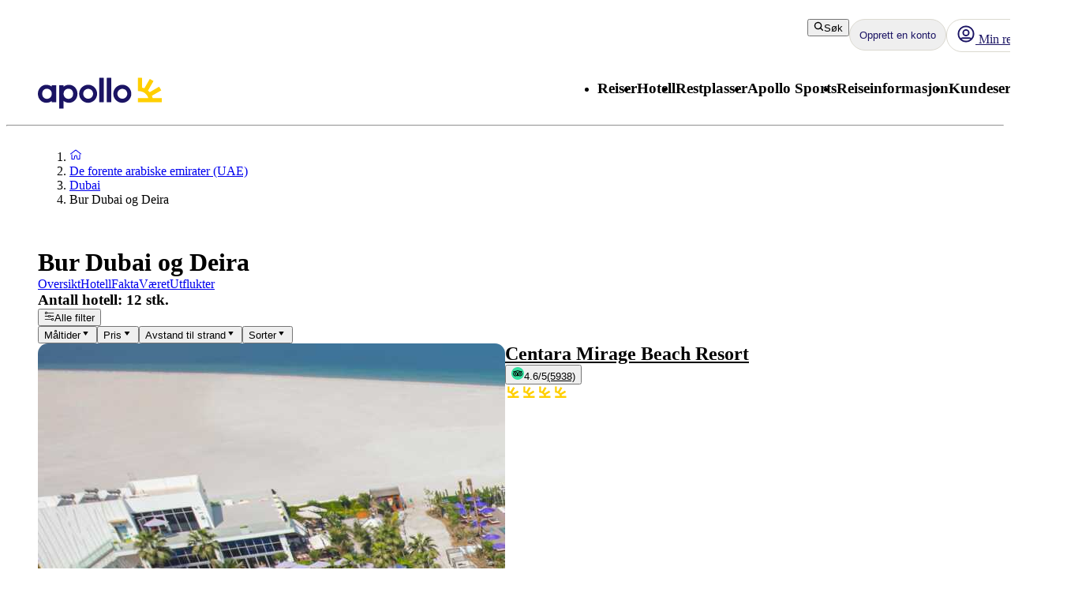

--- FILE ---
content_type: text/css; charset=UTF-8
request_url: https://www.apollo.no/_next/static/css/81aee9ab9cf0ef5a.css?dpl=master-20260114-1
body_size: -277
content:
@media(max-width:767px){.PageTabs_sticky-tabs__n91ZC{position:-webkit-sticky;position:sticky;top:0;z-index:1000;background:#fff;padding-top:8px}}

--- FILE ---
content_type: text/x-component
request_url: https://www.apollo.no/de-forente-arabiske-emirater/dubai/bur-dubai-og-deira/hotell/centara-mirage-beach-resort?_rsc=1h7ef
body_size: 136930
content:
5:I[4707,[],""]
9:I[36423,[],""]
6:["locale","nb","d"]
7:["layoutType","full","d"]
8:["preview","false","d"]
0:["m4TYXpQepooNKe-OuN4jb",[[["",{"children":[["locale","nb","d"],{"children":[["layoutType","full","d"],{"children":[["preview","false","d"],{"children":["accommodation",{"children":[["uri","uri%3Acontentful%3Apim%3AaccommodationPage%3A63KYIz7R3hGRrLZXahfUA9","d"],{"children":["(columnsLayout)",{"children":["__PAGE__",{}]}]}]}]}]}]},"$undefined","$undefined",true]}],["",{"children":[["locale","nb","d"],{"children":[["layoutType","full","d"],{"children":[["preview","false","d"],{"children":["accommodation",{"children":[["uri","uri%3Acontentful%3Apim%3AaccommodationPage%3A63KYIz7R3hGRrLZXahfUA9","d"],{"children":["(columnsLayout)",{"children":["__PAGE__",{},[["$L1","$L2",[["$","link","0",{"rel":"stylesheet","href":"/_next/static/css/52ac2279d3275118.css?dpl=master-20260114-1","precedence":"next","crossOrigin":"$undefined"}],["$","link","1",{"rel":"stylesheet","href":"/_next/static/css/2356cf406982e561.css?dpl=master-20260114-1","precedence":"next","crossOrigin":"$undefined"}],["$","link","2",{"rel":"stylesheet","href":"/_next/static/css/caf202aae2ccf463.css?dpl=master-20260114-1","precedence":"next","crossOrigin":"$undefined"}]]],null],null]},[[[["$","link","0",{"rel":"stylesheet","href":"/_next/static/css/10ec08fef149fe65.css?dpl=master-20260114-1","precedence":"next","crossOrigin":"$undefined"}],["$","link","1",{"rel":"stylesheet","href":"/_next/static/css/81aee9ab9cf0ef5a.css?dpl=master-20260114-1","precedence":"next","crossOrigin":"$undefined"}]],"$L3"],null],null]},[[[["$","link","0",{"rel":"stylesheet","href":"/_next/static/css/30ad78459d1c0341.css?dpl=master-20260114-1","precedence":"next","crossOrigin":"$undefined"}]],"$L4"],null],null]},[null,["$","$L5",null,{"parallelRouterKey":"children","segmentPath":["children","$6","children","$7","children","$8","children","accommodation","children"],"error":"$undefined","errorStyles":"$undefined","errorScripts":"$undefined","template":["$","$L9",null,{}],"templateStyles":"$undefined","templateScripts":"$undefined","notFound":"$undefined","notFoundStyles":"$undefined"}]],null]},[null,["$","$L5",null,{"parallelRouterKey":"children","segmentPath":["children","$6","children","$7","children","$8","children"],"error":"$undefined","errorStyles":"$undefined","errorScripts":"$undefined","template":["$","$L9",null,{}],"templateStyles":"$undefined","templateScripts":"$undefined","notFound":"$undefined","notFoundStyles":"$undefined"}]],null]},[[[["$","link","0",{"rel":"stylesheet","href":"/_next/static/css/e78a29ef96e6ab4f.css?dpl=master-20260114-1","precedence":"next","crossOrigin":"$undefined"}],["$","link","1",{"rel":"stylesheet","href":"/_next/static/css/7cb406314a380212.css?dpl=master-20260114-1","precedence":"next","crossOrigin":"$undefined"}],["$","link","2",{"rel":"stylesheet","href":"/_next/static/css/3f379e05df9baffe.css?dpl=master-20260114-1","precedence":"next","crossOrigin":"$undefined"}],["$","link","3",{"rel":"stylesheet","href":"/_next/static/css/ef76dcfb24f918cb.css?dpl=master-20260114-1","precedence":"next","crossOrigin":"$undefined"}],["$","link","4",{"rel":"stylesheet","href":"/_next/static/css/0da6559449a568ba.css?dpl=master-20260114-1","precedence":"next","crossOrigin":"$undefined"}],["$","link","5",{"rel":"stylesheet","href":"/_next/static/css/3329a3a0dce4fa60.css?dpl=master-20260114-1","precedence":"next","crossOrigin":"$undefined"}],["$","link","6",{"rel":"stylesheet","href":"/_next/static/css/1af542f0b8f1dba1.css?dpl=master-20260114-1","precedence":"next","crossOrigin":"$undefined"}],["$","link","7",{"rel":"stylesheet","href":"/_next/static/css/0b1439732dbc937a.css?dpl=master-20260114-1","precedence":"next","crossOrigin":"$undefined"}],["$","link","8",{"rel":"stylesheet","href":"/_next/static/css/465ffc3e1acc7c2e.css?dpl=master-20260114-1","precedence":"next","crossOrigin":"$undefined"}],["$","link","9",{"rel":"stylesheet","href":"/_next/static/css/a07d8127adcba877.css?dpl=master-20260114-1","precedence":"next","crossOrigin":"$undefined"}],["$","link","10",{"rel":"stylesheet","href":"/_next/static/css/d5d9b83dd3a51e58.css?dpl=master-20260114-1","precedence":"next","crossOrigin":"$undefined"}],["$","link","11",{"rel":"stylesheet","href":"/_next/static/css/1653f5a4b9f0ca2a.css?dpl=master-20260114-1","precedence":"next","crossOrigin":"$undefined"}],["$","link","12",{"rel":"stylesheet","href":"/_next/static/css/bf3b4333c5615813.css?dpl=master-20260114-1","precedence":"next","crossOrigin":"$undefined"}],["$","link","13",{"rel":"stylesheet","href":"/_next/static/css/7ab75a1deb0fde5c.css?dpl=master-20260114-1","precedence":"next","crossOrigin":"$undefined"}],["$","link","14",{"rel":"stylesheet","href":"/_next/static/css/6ec0dbf8e3e0c323.css?dpl=master-20260114-1","precedence":"next","crossOrigin":"$undefined"}],["$","link","15",{"rel":"stylesheet","href":"/_next/static/css/35bffc3e23359a62.css?dpl=master-20260114-1","precedence":"next","crossOrigin":"$undefined"}],["$","link","16",{"rel":"stylesheet","href":"/_next/static/css/17b9345fa441c04e.css?dpl=master-20260114-1","precedence":"next","crossOrigin":"$undefined"}],["$","link","17",{"rel":"stylesheet","href":"/_next/static/css/880e4dc1ac5fe4a8.css?dpl=master-20260114-1","precedence":"next","crossOrigin":"$undefined"}],["$","link","18",{"rel":"stylesheet","href":"/_next/static/css/11f6139ce8d69187.css?dpl=master-20260114-1","precedence":"next","crossOrigin":"$undefined"}],["$","link","19",{"rel":"stylesheet","href":"/_next/static/css/88fc993e4884cd68.css?dpl=master-20260114-1","precedence":"next","crossOrigin":"$undefined"}],["$","link","20",{"rel":"stylesheet","href":"/_next/static/css/61f6568e0e23ff72.css?dpl=master-20260114-1","precedence":"next","crossOrigin":"$undefined"}],["$","link","21",{"rel":"stylesheet","href":"/_next/static/css/ace383394b8414aa.css?dpl=master-20260114-1","precedence":"next","crossOrigin":"$undefined"}],["$","link","22",{"rel":"stylesheet","href":"/_next/static/css/69b19f3c2c21fb21.css?dpl=master-20260114-1","precedence":"next","crossOrigin":"$undefined"}],["$","link","23",{"rel":"stylesheet","href":"/_next/static/css/dcce6e99c8a1b20b.css?dpl=master-20260114-1","precedence":"next","crossOrigin":"$undefined"}],["$","link","24",{"rel":"stylesheet","href":"/_next/static/css/8309c0d6428c99de.css?dpl=master-20260114-1","precedence":"next","crossOrigin":"$undefined"}]],"$La"],null],null]},[[[["$","link","0",{"rel":"stylesheet","href":"/_next/static/css/5e7e785a714bd052.css?dpl=master-20260114-1","precedence":"next","crossOrigin":"$undefined"}],["$","link","1",{"rel":"stylesheet","href":"/_next/static/css/d6ffa3da7b5df1d4.css?dpl=master-20260114-1","precedence":"next","crossOrigin":"$undefined"}],["$","link","2",{"rel":"stylesheet","href":"/_next/static/css/e632a83483c1706c.css?dpl=master-20260114-1","precedence":"next","crossOrigin":"$undefined"}],["$","link","3",{"rel":"stylesheet","href":"/_next/static/css/5e373203017feb9f.css?dpl=master-20260114-1","precedence":"next","crossOrigin":"$undefined"}],["$","link","4",{"rel":"stylesheet","href":"/_next/static/css/d80a2cf249ff19c6.css?dpl=master-20260114-1","precedence":"next","crossOrigin":"$undefined"}],["$","link","5",{"rel":"stylesheet","href":"/_next/static/css/f4458c8823f1468b.css?dpl=master-20260114-1","precedence":"next","crossOrigin":"$undefined"}],["$","link","6",{"rel":"stylesheet","href":"/_next/static/css/0396f8ce68eb6787.css?dpl=master-20260114-1","precedence":"next","crossOrigin":"$undefined"}],["$","link","7",{"rel":"stylesheet","href":"/_next/static/css/c9732858dc0eb2c3.css?dpl=master-20260114-1","precedence":"next","crossOrigin":"$undefined"}]],"$Lb"],null],null]},[null,["$","$L5",null,{"parallelRouterKey":"children","segmentPath":["children"],"error":"$undefined","errorStyles":"$undefined","errorScripts":"$undefined","template":["$","$L9",null,{}],"templateStyles":"$undefined","templateScripts":"$undefined","notFound":[["$","title",null,{"children":"404: This page could not be found."}],["$","div",null,{"style":{"fontFamily":"system-ui,\"Segoe UI\",Roboto,Helvetica,Arial,sans-serif,\"Apple Color Emoji\",\"Segoe UI Emoji\"","height":"100vh","textAlign":"center","display":"flex","flexDirection":"column","alignItems":"center","justifyContent":"center"},"children":["$","div",null,{"children":[["$","style",null,{"dangerouslySetInnerHTML":{"__html":"body{color:#000;background:#fff;margin:0}.next-error-h1{border-right:1px solid rgba(0,0,0,.3)}@media (prefers-color-scheme:dark){body{color:#fff;background:#000}.next-error-h1{border-right:1px solid rgba(255,255,255,.3)}}"}}],["$","h1",null,{"className":"next-error-h1","style":{"display":"inline-block","margin":"0 20px 0 0","padding":"0 23px 0 0","fontSize":24,"fontWeight":500,"verticalAlign":"top","lineHeight":"49px"},"children":"404"}],["$","div",null,{"style":{"display":"inline-block"},"children":["$","h2",null,{"style":{"fontSize":14,"fontWeight":400,"lineHeight":"49px","margin":0},"children":"This page could not be found."}]}]]}]}]],"notFoundStyles":[]}]],null],["$Lc",null]]]]
d:I[88003,["5807","static/chunks/22ad4f44-0b6d1ca0caac0904.js","4308","static/chunks/4308-b1937966b2c2d124.js","7240","static/chunks/7240-47fcfda85ffe6d50.js","8930","static/chunks/8930-c56c4e80996e5055.js","5537","static/chunks/5537-579c3ebc37ad7b94.js","3233","static/chunks/3233-6538e3c53499fc76.js","8667","static/chunks/8667-4fc366ed5766cbd3.js","3713","static/chunks/3713-7d2a8a49d62f3483.js","1203","static/chunks/app/%5Blocale%5D/layout-52eb6479c276a44b.js"],""]
b:["$","html",null,{"lang":"nb","className":"layout_body__Qb93j","children":["$","body",null,{"className":"d-flex flex-column h-100","data-swiftype-index":"false","children":[["$","$Ld",null,{"strategy":"beforeInteractive","id":"GTM-TBR3Q6H7","data-usercentrics":"Google Tag Manager","type":"text/plain","children":"(function (w, d, s, l, i) {w[l] = w[l] || []; w[l].push({'gtm.start':\n    new Date().getTime(), event: 'gtm.js'}); var f = d.getElementsByTagName(s)[0],\n    j = d.createElement(s), dl = l != 'dataLayer' ? '&l=' + l : ''; j.async = true; j.src=\n    '//analytics.apollo.no/gtm.js?id=' + i + dl; f.parentNode.insertBefore(j, f);\n    })(window, document, 'script', 'dataLayer', \"GTM-TBR3Q6H7\");"}],["$","$Ld",null,{"strategy":"beforeInteractive","id":"GTM-LWXD","data-usercentrics":"Google Tag Manager","type":"text/plain","children":"(function (w, d, s, l, i) {w[l] = w[l] || []; w[l].push({'gtm.start':\n    new Date().getTime(), event: 'gtm.js'}); var f = d.getElementsByTagName(s)[0],\n    j = d.createElement(s), dl = l != 'dataLayer' ? '&l=' + l : ''; j.async = true; j.src=\n    '//analytics.apollo.no/gtm.js?id=' + i + dl; f.parentNode.insertBefore(j, f);\n    })(window, document, 'script', 'dataLayer', \"GTM-LWXD\");"}],["$","noscript",null,{"children":["$","iframe",null,{"src":"//analytics.apollo.no/ns.html?id=GTM-TBR3Q6H7","height":"0","width":"0","style":{"display":"none","visibility":"hidden"},"title":"Google Tag Manager (noscript)"}]}],["$","noscript",null,{"children":["$","iframe",null,{"src":"//analytics.apollo.no/ns.html?id=GTM-LWXD","height":"0","width":"0","style":{"display":"none","visibility":"hidden"},"title":"Google Tag Manager (noscript)"}]}],["$","link",null,{"rel":"preconnect","href":"https://app.usercentrics.eu"}],["$","link",null,{"rel":"preconnect","href":"https://api.usercentrics.eu"}],["$","link",null,{"rel":"preconnect","href":"https://static.apollonordic.com/"}],["$","link",null,{"rel":"preconnect","href":"//privacy-proxy.usercentrics.eu"}],["$","link",null,{"rel":"modulepreload","href":"https://app.usercentrics.eu/browser-ui/latest/loader.js"}],["$","link",null,{"rel":"modulepreload","href":"//privacy-proxy.usercentrics.eu/latest/uc-block.bundle.js"}],"$Le"]}]}]
f:I[16456,["4308","static/chunks/4308-b1937966b2c2d124.js","7240","static/chunks/7240-47fcfda85ffe6d50.js","7577","static/chunks/7577-f4244b0330b2a18d.js","1567","static/chunks/1567-df033fc49960fa44.js","8930","static/chunks/8930-c56c4e80996e5055.js","5537","static/chunks/5537-579c3ebc37ad7b94.js","1742","static/chunks/1742-10e43adda7733ff5.js","8769","static/chunks/8769-67f6a37fbb683bb9.js","2017","static/chunks/2017-62200dc28e030353.js","3233","static/chunks/3233-6538e3c53499fc76.js","9514","static/chunks/9514-4681d319e329c7d3.js","9995","static/chunks/9995-f7ac45d33223d407.js","6452","static/chunks/6452-32be50f8eb7763f2.js","6293","static/chunks/6293-3986a30419c6e0e4.js","5622","static/chunks/5622-4eb5491f0ff8e16b.js","8040","static/chunks/8040-6aac0dd4e97b7f19.js","9377","static/chunks/9377-b44ef13942a065a7.js","4824","static/chunks/app/%5Blocale%5D/%5BlayoutType%5D/%5Bpreview%5D/accommodation/%5Buri%5D/(columnsLayout)/page-ebd1e9b67b932667.js"],"default"]
10:I[71006,["5807","static/chunks/22ad4f44-0b6d1ca0caac0904.js","4308","static/chunks/4308-b1937966b2c2d124.js","7240","static/chunks/7240-47fcfda85ffe6d50.js","8930","static/chunks/8930-c56c4e80996e5055.js","5537","static/chunks/5537-579c3ebc37ad7b94.js","3233","static/chunks/3233-6538e3c53499fc76.js","8667","static/chunks/8667-4fc366ed5766cbd3.js","3713","static/chunks/3713-7d2a8a49d62f3483.js","1203","static/chunks/app/%5Blocale%5D/layout-52eb6479c276a44b.js"],"default"]
11:I[71594,["5807","static/chunks/22ad4f44-0b6d1ca0caac0904.js","4308","static/chunks/4308-b1937966b2c2d124.js","7240","static/chunks/7240-47fcfda85ffe6d50.js","8930","static/chunks/8930-c56c4e80996e5055.js","5537","static/chunks/5537-579c3ebc37ad7b94.js","3233","static/chunks/3233-6538e3c53499fc76.js","8667","static/chunks/8667-4fc366ed5766cbd3.js","3713","static/chunks/3713-7d2a8a49d62f3483.js","1203","static/chunks/app/%5Blocale%5D/layout-52eb6479c276a44b.js"],"VisitorCookieProvider"]
12:I[64026,["5807","static/chunks/22ad4f44-0b6d1ca0caac0904.js","4308","static/chunks/4308-b1937966b2c2d124.js","7240","static/chunks/7240-47fcfda85ffe6d50.js","8930","static/chunks/8930-c56c4e80996e5055.js","5537","static/chunks/5537-579c3ebc37ad7b94.js","3233","static/chunks/3233-6538e3c53499fc76.js","8667","static/chunks/8667-4fc366ed5766cbd3.js","3713","static/chunks/3713-7d2a8a49d62f3483.js","1203","static/chunks/app/%5Blocale%5D/layout-52eb6479c276a44b.js"],"default"]
13:I[15616,["5807","static/chunks/22ad4f44-0b6d1ca0caac0904.js","4308","static/chunks/4308-b1937966b2c2d124.js","7240","static/chunks/7240-47fcfda85ffe6d50.js","8930","static/chunks/8930-c56c4e80996e5055.js","5537","static/chunks/5537-579c3ebc37ad7b94.js","3233","static/chunks/3233-6538e3c53499fc76.js","8667","static/chunks/8667-4fc366ed5766cbd3.js","3713","static/chunks/3713-7d2a8a49d62f3483.js","1203","static/chunks/app/%5Blocale%5D/layout-52eb6479c276a44b.js"],"OptimizelySetup"]
14:I[64644,["5807","static/chunks/22ad4f44-0b6d1ca0caac0904.js","4308","static/chunks/4308-b1937966b2c2d124.js","7240","static/chunks/7240-47fcfda85ffe6d50.js","8930","static/chunks/8930-c56c4e80996e5055.js","5537","static/chunks/5537-579c3ebc37ad7b94.js","3233","static/chunks/3233-6538e3c53499fc76.js","8667","static/chunks/8667-4fc366ed5766cbd3.js","3713","static/chunks/3713-7d2a8a49d62f3483.js","1203","static/chunks/app/%5Blocale%5D/layout-52eb6479c276a44b.js"],"default"]
15:I[10845,["5807","static/chunks/22ad4f44-0b6d1ca0caac0904.js","4308","static/chunks/4308-b1937966b2c2d124.js","7240","static/chunks/7240-47fcfda85ffe6d50.js","8930","static/chunks/8930-c56c4e80996e5055.js","5537","static/chunks/5537-579c3ebc37ad7b94.js","3233","static/chunks/3233-6538e3c53499fc76.js","8667","static/chunks/8667-4fc366ed5766cbd3.js","3713","static/chunks/3713-7d2a8a49d62f3483.js","1203","static/chunks/app/%5Blocale%5D/layout-52eb6479c276a44b.js"],"default"]
16:I[76066,["5807","static/chunks/22ad4f44-0b6d1ca0caac0904.js","4308","static/chunks/4308-b1937966b2c2d124.js","7240","static/chunks/7240-47fcfda85ffe6d50.js","8930","static/chunks/8930-c56c4e80996e5055.js","5537","static/chunks/5537-579c3ebc37ad7b94.js","3233","static/chunks/3233-6538e3c53499fc76.js","8667","static/chunks/8667-4fc366ed5766cbd3.js","3713","static/chunks/3713-7d2a8a49d62f3483.js","1203","static/chunks/app/%5Blocale%5D/layout-52eb6479c276a44b.js"],"default"]
17:"$Sreact.suspense"
18:I[39526,["5807","static/chunks/22ad4f44-0b6d1ca0caac0904.js","4308","static/chunks/4308-b1937966b2c2d124.js","7240","static/chunks/7240-47fcfda85ffe6d50.js","8930","static/chunks/8930-c56c4e80996e5055.js","5537","static/chunks/5537-579c3ebc37ad7b94.js","3233","static/chunks/3233-6538e3c53499fc76.js","8667","static/chunks/8667-4fc366ed5766cbd3.js","3713","static/chunks/3713-7d2a8a49d62f3483.js","1203","static/chunks/app/%5Blocale%5D/layout-52eb6479c276a44b.js"],"default"]
19:I[41922,["5807","static/chunks/22ad4f44-0b6d1ca0caac0904.js","4308","static/chunks/4308-b1937966b2c2d124.js","7240","static/chunks/7240-47fcfda85ffe6d50.js","8930","static/chunks/8930-c56c4e80996e5055.js","5537","static/chunks/5537-579c3ebc37ad7b94.js","3233","static/chunks/3233-6538e3c53499fc76.js","8667","static/chunks/8667-4fc366ed5766cbd3.js","3713","static/chunks/3713-7d2a8a49d62f3483.js","1203","static/chunks/app/%5Blocale%5D/layout-52eb6479c276a44b.js"],"default"]
1a:I[81523,["4308","static/chunks/4308-b1937966b2c2d124.js","7240","static/chunks/7240-47fcfda85ffe6d50.js","7577","static/chunks/7577-f4244b0330b2a18d.js","1567","static/chunks/1567-df033fc49960fa44.js","8930","static/chunks/8930-c56c4e80996e5055.js","5537","static/chunks/5537-579c3ebc37ad7b94.js","1742","static/chunks/1742-10e43adda7733ff5.js","8769","static/chunks/8769-67f6a37fbb683bb9.js","2017","static/chunks/2017-62200dc28e030353.js","3233","static/chunks/3233-6538e3c53499fc76.js","9514","static/chunks/9514-4681d319e329c7d3.js","9995","static/chunks/9995-f7ac45d33223d407.js","6452","static/chunks/6452-32be50f8eb7763f2.js","6293","static/chunks/6293-3986a30419c6e0e4.js","5622","static/chunks/5622-4eb5491f0ff8e16b.js","8040","static/chunks/8040-6aac0dd4e97b7f19.js","9377","static/chunks/9377-b44ef13942a065a7.js","4824","static/chunks/app/%5Blocale%5D/%5BlayoutType%5D/%5Bpreview%5D/accommodation/%5Buri%5D/(columnsLayout)/page-ebd1e9b67b932667.js"],"BailoutToCSR"]
1b:I[92122,["5807","static/chunks/22ad4f44-0b6d1ca0caac0904.js","4308","static/chunks/4308-b1937966b2c2d124.js","7240","static/chunks/7240-47fcfda85ffe6d50.js","8930","static/chunks/8930-c56c4e80996e5055.js","5537","static/chunks/5537-579c3ebc37ad7b94.js","3233","static/chunks/3233-6538e3c53499fc76.js","8667","static/chunks/8667-4fc366ed5766cbd3.js","3713","static/chunks/3713-7d2a8a49d62f3483.js","1203","static/chunks/app/%5Blocale%5D/layout-52eb6479c276a44b.js"],"default"]
1c:I[14184,["5807","static/chunks/22ad4f44-0b6d1ca0caac0904.js","4308","static/chunks/4308-b1937966b2c2d124.js","7240","static/chunks/7240-47fcfda85ffe6d50.js","8930","static/chunks/8930-c56c4e80996e5055.js","5537","static/chunks/5537-579c3ebc37ad7b94.js","3233","static/chunks/3233-6538e3c53499fc76.js","8667","static/chunks/8667-4fc366ed5766cbd3.js","3713","static/chunks/3713-7d2a8a49d62f3483.js","1203","static/chunks/app/%5Blocale%5D/layout-52eb6479c276a44b.js"],"default"]
1d:I[87808,["5807","static/chunks/22ad4f44-0b6d1ca0caac0904.js","4308","static/chunks/4308-b1937966b2c2d124.js","7240","static/chunks/7240-47fcfda85ffe6d50.js","8930","static/chunks/8930-c56c4e80996e5055.js","5537","static/chunks/5537-579c3ebc37ad7b94.js","3233","static/chunks/3233-6538e3c53499fc76.js","8667","static/chunks/8667-4fc366ed5766cbd3.js","3713","static/chunks/3713-7d2a8a49d62f3483.js","1203","static/chunks/app/%5Blocale%5D/layout-52eb6479c276a44b.js"],"ContactCookie"]
1e:I[8718,["5807","static/chunks/22ad4f44-0b6d1ca0caac0904.js","4308","static/chunks/4308-b1937966b2c2d124.js","7240","static/chunks/7240-47fcfda85ffe6d50.js","8930","static/chunks/8930-c56c4e80996e5055.js","5537","static/chunks/5537-579c3ebc37ad7b94.js","3233","static/chunks/3233-6538e3c53499fc76.js","8667","static/chunks/8667-4fc366ed5766cbd3.js","3713","static/chunks/3713-7d2a8a49d62f3483.js","1203","static/chunks/app/%5Blocale%5D/layout-52eb6479c276a44b.js"],"default"]
1f:I[65792,["5807","static/chunks/22ad4f44-0b6d1ca0caac0904.js","4308","static/chunks/4308-b1937966b2c2d124.js","7240","static/chunks/7240-47fcfda85ffe6d50.js","8930","static/chunks/8930-c56c4e80996e5055.js","5537","static/chunks/5537-579c3ebc37ad7b94.js","3233","static/chunks/3233-6538e3c53499fc76.js","8667","static/chunks/8667-4fc366ed5766cbd3.js","3713","static/chunks/3713-7d2a8a49d62f3483.js","1203","static/chunks/app/%5Blocale%5D/layout-52eb6479c276a44b.js"],"default"]
20:I[87882,["5807","static/chunks/22ad4f44-0b6d1ca0caac0904.js","4308","static/chunks/4308-b1937966b2c2d124.js","7240","static/chunks/7240-47fcfda85ffe6d50.js","8930","static/chunks/8930-c56c4e80996e5055.js","5537","static/chunks/5537-579c3ebc37ad7b94.js","3233","static/chunks/3233-6538e3c53499fc76.js","8667","static/chunks/8667-4fc366ed5766cbd3.js","3713","static/chunks/3713-7d2a8a49d62f3483.js","1203","static/chunks/app/%5Blocale%5D/layout-52eb6479c276a44b.js"],"default"]
e:["$","$Lf",null,{"locale":"nb","now":"$D2026-01-22T11:51:23.058Z","timeZone":"UTC","messages":{"AccommodationList":{"AllHotels":"Antall hotell: {count} stk.","LoadingHotels":"Finner hotell","ReadMoreLink":"Les mer om hotellet","SearchButton":"Les mer og bestill","ShowHotelsWith":"Viser hotell med","showMoreHotels":"Vis flere hotell","ShowResults":"Vis resultat"},"AccommodationPage":{"Certificate":{"GreenKeyAlt":"Hotellet er Green Key sertifisert","GreenKeyTooltip":"Green Key-merkede hotell arbeider aktivt for Ã¥ minimere deres miljÃ¸pÃ¥virkning. Hotellene har en miljÃ¸politikk, miljÃ¸mÃ¥l og handlingsplaner for lÃ¸pende forbedringer i miljÃ¸arbeidet. De arbeider ogsÃ¥ for sosial ansvarlighet og samarbeide med gjester og andre interessenter. Ved Ã¥ velge et miljÃ¸merket hotell viser du, at du tar ansvar og Ã¸nsker Ã¥ gjÃ¸re en forskjell â€“ for et bedre miljÃ¸.","Heading":"Priser og utmerkelser","TravelifeAlt":"Hotellet er Travelife Gold sertifisert","TravelifeTooltip":"Hotellet har fokus pÃ¥ bÃ¦rekraft. Det oppfordrer underleverandÃ¸rer og andre i samfunnet til Ã¥ handle etisk og bÃ¦rekraftig. Det er konstant pÃ¥ sÃ¸k etter nye saker Ã¥ forbedre og arbeider for Ã¥ inspirere andre til Ã¥ gjÃ¸re det samme."},"CustomerReviewsTab":{"MetaDescription":"Her kan du lese hva tidligere gjester har sagt om sitt hotellopphold. Les og sammenlign hotellanmeldelser for {hotel}.","PageTitle":"Gjesteanmeldelser og -vurderinger {hotel}, {destination}","Slug":"gjestevurderinger"},"DirectTransfer":{"AdditionalInformation":"Legges ved bestillingen din","AltText":"Direktetransport til hotellet tilbys","Heading":"Direktetransport tilbys","UniqueSellingPointOne":"Smidig direktetransport","UniqueSellingPointTwo":"Ingen stopp mellom flyplassen og hotellet"},"Facts":{"ACInPublicAreas":"Luftkondisjonering i alle fellesrom","ACInRoom":"Luftkondisjonering i rommet","Activities":"Aktiviteter","ActivitiesProgramForChildren":"Aktivitetsprogram for barn","Address":"Adresse","ALaCarte":"Ã€ la carte","AmountOfRooms":"Rom/leiligheter","AquaPark":"Vannsklie","BabyBed":"Barneseng","Bar":"Bar","Beach":"Strand","BeachBar":"Strandbar","BeachRestaurant":"Restaurant ved stranden","BeachSunLoungers":"Solsenger","BeachTowels":"StrandhÃ¥ndklÃ¦r","BeachType":"Type strand","BeachUmbrellas":"Parasoll","BeachVolleyball":"Sandvolleyball","BeautyCenter":"SkjÃ¸nnhetssalong","Biking":"Sykling","Billard":"Biljard","BouleBoccia":"Boule/Boccia","Bowling":"Bowling","Buffet":"BuffÃ©","BuildYear":"ByggeÃ¥r","Canoe":"Kano","ChildrensPool":"Barnebasseng","CoffeeShop":"KafÃ©","DepositionInReception":"Deponering i resepsjonen","DepositionInRoom":"Safe pÃ¥ rommet","DiscothequeNightClub":"Diskotek/nattklubb","Distance":"Avstand","DistanceToBeach":"Avstand til strand","DistanceToCentrum":"Avstand til sentrum","Diving":"Dykking","Elevator":"Heis","EntertainmentProgram":"Underholdningsprogram","Facts":"Fakta â€“ noen faciliteter/aktiviteter mot betaling","FitnessCenter":"Fitnesscenter/Gym","ForTheKids":"For barn","GameRoom":"Spillerom","General":"Generelt","Golf":"Golf","GravelBeach":"Grusstrand","GroupTraining":"Gruppetrening","Hairdresser":"FrisÃ¸r","Hammam":"Hamam","HealthAndFitness":"Trening og velvÃ¦re","HeatedPool":"Oppvarmet basseng","IndoorPool":"InnendÃ¸rsbasseng","Jacuzzi":"Jacuzzi/Boblebad","JetSki":"Vannscooter","Kayak":"Kajakk","KiteSurfing":"Kitesurfing","LaundryService":"Vaskeservice","LobbyLounge":"Lobby","LuggageStorage":"Bagasjeoppbevaring","Massage":"Massasje","Minigolf":"Minigolf","MountainBiking":"Mountainbike","MultiCourt":"Multicourt","NumberOfFloors":"Antall etasjer","NumberOfPools":"Antall basseng","OfficialRating":"Offisiell klassifisering","OtherFacilities":"Ã˜vrige fasiliteter","Padel":"Padel","Parking":"Parkering","PebbleBeach":"Rullestensstrand","PhoneNumberShort":"Tlf.","Playground":"Lekeplass","Pool":"Basseng","PoolBar":"Bassengbar","PoolSunLoungers":"Solstoler","PoolTowels":"BassenghÃ¥ndklÃ¦r","PoolUmbrellas":"Parasoll","PoolWithChildrensSection":"Basseng med barneseksjon","PrivatePool":"Privat basseng","Reception":"Resepsjon","RenovationYear":"Renovert","Restaurant":"Restaurant","RestaurantAndBar":"Restaurant og bar","RoomService":"Roomservice","SandyBeach":"Sandstrand","SeawaterPool":"Saltvannsbasseng","Shop":"Butikk","SnackBar":"Snackbar","Snorkeling":"Snorkling","SpaTreatment":"Spa/behandlinger","Squash":"Squash","SUP":"SUP","Surfing":"Surfing","TableTennis":"Bordtennis","Tennis":"Tennis","Thalasso":"Thalasso-spa","Waterskiing":"Vannski","Whirlpool":"Jacuzzi","WifiInPublicAreas":"Wifi i fellesomrÃ¥der","WifiInRoom":"Wifi pÃ¥ rommet","Windsurfing":"Windsurfing","Yoga":"Yoga"},"FactsTab":{"MetaDescription":"Les mer om hotellets fasiliteter, avstand til nÃ¦rmeste strand og sentrum samt annet som er bra Ã¥ vite.","PageTitle":"Hotellfakta {hotel}, {destination}","Slug":"fasiliteter"},"Hotel":{"AllInclusiveHeading":"All Inclusive","GoodToKnowHeading":"Verdt Ã¥ vite","HotelHeading":"Mer om hotellet","MealsHeading":"MÃ¥ltider","SeasonSpecificsHeading":"Sesongvariasjoner"},"Location":{"AccommodationMarkerButton":"Se pris & tilgjengelighet","BeachProperty":"Strandbeliggenhet","DistanceToBeach":"til stranden","DistanceToCity":"til byen","Heading":"Beliggenhet","SeeMap":"Se kart"},"OverviewTab":{"MetaDescription":"PÃ¥ hotellet {hotel}, {destination} finner du det meste du trenger til en deilig ferie. Les mer og bestill bosted smidig og enkelt!","PageTitle":"Bestill Hotell {hotel} - {destination}, {country}"},"RoomsTab":{"MetaDescription":"Med Apollo kan du velge blant komfortable rom til ferien din. Finn og bestill den romkategorien som passer deg og ditt reiseselskap best!","PageTitle":"VÃ¥re rom og romkategorier pÃ¥ {hotel}, {destination}","Slug":"romstyper"},"SignInPromtModal":{"CancelButton":"Avbryt","Description":"For Ã¥ lagre hotell mÃ¥ du logge inn. Har du ikke en konto, sÃ¥ kan du skape den i det neste steget.","Heading":"Logg inn for Ã¥ lagre hotell","LoginButton":"Logg inn"},"UspFacilities":{"AllInclusive":"All inclusive tilbys","Bar":"Bar","ChildPool":"Barnebasseng","Gym":"Treningsrom","Heading":"Fasiliteter","Pool":"Basseng","Restaurant":"Restaurant","WifiInRoom":"Wifi pÃ¥ rommet"}},"AccommodationReviews":{"ApolloReviews":"KundebedÃ¸mmelser ({respondents})","Average":"Bra","By":"av","Cleaning":"RengjÃ¸ring","CorrectOnlineDescription":"Korrekt beskrivelse online","CustomerReviews":"KundebedÃ¸mmelser","Excellent":"Perfekt","Expectation":"Forventninger","Facilities":"Fasiliteter","FoodAndBeverages":"Mat og drikke","Good":"Veldig bra","HowReviewsWork":"Slik fungerer omtaler","overallRatingLabel":{"fantastic":"Fantastisk","excellent":"Perfekt","very_good":"HÃ¸yt verdsatt","good":"Likt","fair":"Enkelt & bra"},"InfoModalClose":"Lukk","InfoModalDescription":"Vurderinger hjelper andre reisende med Ã¥ fÃ¥ et bedre bilde av hotellet. Anmeldelsene sorteres automatisk etter relevans - basert pÃ¥ hvor nye de er, lengden pÃ¥ teksten og hvor godt de samsvarer med sÃ¸keresultatet ditt.\n\nBare gjester som har reist med Apollo kan gi en bedÃ¸mmelse. Vi gjennomgÃ¥r kun vurderinger som rapporteres for Ã¥ bryte vÃ¥re retningslinjer.\n\nFor at et hotell skal fÃ¥ merket Perfekt rating fra vÃ¥re gjester, kreves det en gjennomsnittsrating pÃ¥ minst 8,7 av 10 samt minst 50 verifiserte vurderinger fra Apollos gjester i lÃ¸pet av de siste 4 Ã¥rene. Kriteriene kan endres.","InfoModalTitle":"Anmeldelser fra vÃ¥re gjester","MissingReviews":"Ingen kundebedÃ¸mmelser ennÃ¥","MoreReviews":"Flere gjestevurderinger","MoreReviewsFrom":"Flere anmeldelser fra {name}","ShowAllReviews":"Vis alle {count} bedÃ¸mmelser","ReviewsCount":"{count, plural, =1 {# bedÃ¸mmelse} other {# bedÃ¸mmelser}}","Poor":"Mindre bra","ReviewsHeading":"BedÃ¸mmelser","RoomOrApartment":"Rom/leilighet","Service":"Service","SportFacilities":"Sport","Terrible":"DÃ¥rlig","TripAdvisor":"Anmeldelser fra TripAdvisor ({respondents})","ViewMore":"Vis mer","ViewAll":"Vis alt","LatestReviewInfo":"anmeldelse for <accommodationName>hotell</accommodationName> fra en TripAdvisor-reisende {date}"},"BookingGuide":{"ErrorMessage":"Det skjedde noe uventet! PrÃ¸v Ã¥ laste ned siden pÃ¥ nytt, eller kom tilbake senere.","ErrorMessageHeader":"Teknisk feil"},"CampaignPlate":{"From":"Fra"},"CMSApps":{"CampaignApp":{"ErrorHeading":"Teknisk feil","ErrorMessage":"Vi beklager. PrÃ¸v Ã¥ laste siden pÃ¥ nytt, eller kom tilbake senere."}},"CruiseBookingSearchBox":{"cruises":"Cruise"},"CustomerChoiceAward":{"AwardAltText":"Bild pÃ¥ utmÃ¤rkelsen","Description":"Hotellet har fÃ¥tt Apollos utmerkelse basert pÃ¥ vÃ¥re egne kunders vurderinger.","Heading":"CUSTOMER CHOICE AWARD"},"DestinationListPage":{"Destinations":"reisemÃ¥l"},"DestinationRatingBox":{"Text":"VÃ¥re gjesters vurderinger er basert pÃ¥ <respondents>respondenternes</respondents> bedÃ¸mmelser"},"ErrorPage":{"Heading":"Filler'n, noe gikk galt!","Reload":"Last inn pÃ¥ nytt","StartPage":"Startside","Suggestions":"PrÃ¸v Ã¥ laste siden pÃ¥ nytt, eller kom tilbake senere."},"Filters":{"AccommodationType":{"Apartment":"Leilighet","Heading":"Innkvarteringstype","Hotel":"Hotell","Villa":"Villa"},"Classifications":{"Heading":"Klassifisering"},"Destinations":{"Heading":"ReisemÃ¥l","Label":"reisemÃ¥l"},"DistanceToBeach":{"AtMaxDistance":"Ingen Ã¸vre grense","AtTheBeach":"Strandbeliggenhet","Heading":"Avstand til strand","ToTheBeach":"til stranden"},"DistanceToCity":{"AtMaxDistance":"Ingen Ã¸vre grense","Heading":"Avstand til sentrum","ToTheCity":"Til sentrum"},"Drawer":{"AllFilters":"Alle filter","Title":"Filter"},"FoodAndDrink":{"Bar":"Bar","Heading":"Mat og drikke","Restaurant":"Restaurant"},"Health":{"Gym":"Treningsrom","Heading":"Helse","SpaOrTreatment":"Spa/behandlinger"},"HotelType":{"ApolloSports":"Apollo Sports","City":"Byhotell","Exclusive":"Exclusive hotel","ForAdults":"Hotell for voksne","ForFamilyWithChildren":"Hotell for barnefamilier","Heading":"Hotelltype","MondoBoutique":"Apollo Mondo Boutique","MondoDuo":"Apollo Mondo Duo","MondoFamily":"Apollo Mondo Family","MondoLocal":"Apollo Mondo Local","MondoOneOfAKind":"Apollo Mondo One of a Kind","MondoSelected":"Apollo Mondo Selected","MondoUrban":"Apollo Mondo Urban"},"Meals":{"AllInclusive":"All inclusive","Breakfast":"Frokost","FullBoard":"Helpensjon","HalfBoard":"Halvpensjon","Heading":"MÃ¥ltider"},"Other":{"AgeRestriction":"Aldersgrense","Elevator":"Heis","Heading":"Ã˜vrig","Playground":"Lekeplass","Wifi":"Wifi"},"Price":{"AtUpperLimit":"Ingen Ã¸vre grense","Heading":"Pris","UpTo":"Opptil {maxPrice}kr."},"RoomOrApartment":{"AC":"Luftkondisjonering","Heading":"VÃ¦relse/leilighet","PlaceForGroup":"Plass til mange (minst 5 personer)","PoolAccess":"Rom med tilgang til basseng","RoomWifi":"Wifi pÃ¥ rommet","WifiInRoom":"Wifi pÃ¥ rommet"},"Sorting":{"Classification":"Klassifisering","Heading":"Sorter","Name":"Navn","PriceHighToLow":"HÃ¸yeste pris","PriceLowToHigh":"Laveste pris","Recommended":"Anbefalt"},"SwimAndBeach":{"BeachFront":"Strandbeliggenhet","Heading":"Sol & bad","KidsPool":"Barnebasseng","Pool":"Basseng","WaterPark":"Vannland"}},"Footer":{"HandleCookies":"Administrer cookies","PartnersText":"Vi er eid av det tyske konsernet REWE og er en del av deres DERTOUR Group-divisjon, som er det stÃ¸rste reiselivskonsernet i Sentral-Europa.","PaymentMethodsHeader":"BETALINGSMETODER","SocialMediaHeader":"APOLLO I SOSIALE MEDIER"},"GuestInstructorPage":{"AboutTheInstructorHeading":"Om instruktÃ¸ren","ClassDescriptionsHeading":"Timebeskrivelser","DatesAndHotelsHeading":"Dato og hotell","DatesAndHotelsSubHeading":"Se hvilke hotell og datoer instruktÃ¸ren befinner seg pÃ¥ vÃ¥re sporthotell.","HowToBookHeading":"Hvordan bestiller jeg og hva koster det?","HowToBookText":"All trening med vÃ¥re gjesteinstruktÃ¸rer er gratis for de som bor pÃ¥ hotellet den respektive uken. Se datoene der gjesteinstruktÃ¸ren er pÃ¥ hvert sportshotell nedenfor og bestill ferie pÃ¥ samme hotell og dato. NÃ¥r du er pÃ¥ hotellet, kan du delta pÃ¥ gjesteinstruktÃ¸rens Ã¸kter uten ekstra kostnad, med unntak av Playitas Resort â€“ hvor noen av Ã¸ktene koster litt ekstra og bestilles/betales i sportsbookingen pÃ¥ stedet.","MetaDescription":"Bli med vÃ¥r gjesteinstruktÃ¸r {name} til et sportshotell i solen â€“ tren, svett og nyt fellesskap, energi og avslapning i vakre omgivelser.","MetaKeyWords":"GjesteinstruktÃ¸r, GjesteinstruktÃ¸ren {name}, {name}","PageTitle":"GjesteinstruktÃ¸r {name}","Preamble":"Delta pÃ¥ en Ã¸kt med gjesteinstruktÃ¸r under oppholdet ditt pÃ¥ et av vÃ¥re sportshotell. Les mer om treneren nedenfor, hva slags trening {pronoun} tilbyr og hvilke hotell {pronoun} er vertskap for. For Ã¥ delta med vÃ¥re gjesteinstruktÃ¸rer kreves ingen registrering. All trening med vÃ¥re gjesteinstruktÃ¸rer er inkludert for de som bor pÃ¥ det aktuelle hotellet i den aktuelle uken av treningen.","ProgramHeading":"Program","ProgramText":"GjesteinstruktÃ¸ren holder 2-3 treningstimer hver dag, med unntak for ankomst- og avreisedager. Programmet presenteres pÃ¥ respektive hotell.","PronounHe":"han","PronounShe":"hun","PronounThey":"de","SeeDatesAndHotelsText":"Se hvilke datoer gjesteinstruktÃ¸ren er pÃ¥ respektive hotell, og bestill lengst ned pÃ¥ siden.","SubHeading":"GjesteinstruktÃ¸r","WhoCanParticipateHeading":"Hvem kan delta?","WhoCanParticipateText":"Alle kan delta i de ulike klassene, uavhengig av tidligere erfaring. Alle klassene holdes pÃ¥ engelsk. I tillegg til gjesteinstruktÃ¸rens Ã¸kter kan du ogsÃ¥ delta i hotellets vanlige utvalg av sport og aktiviteter."},"Header":{"CreateAccount":"Opprett en konto","HamburgerButton":"Navigasjonsmeny","HomeButton":"Startside","MyTripButton":"Min reise","ProfileButton":"Mitt Apollo"},"ImageGallery":{"ImageLabelText":"Bildegalleri","VideoLabelText":"Video"},"ISB":{"AriaLabel":"SÃ¸k etter reiser ved Ã¥ oppgi avreise, reisemÃ¥l, dato og hotell","ScrollToSearchText":"SÃ¸k reise","TabHeaders":{"TabHeaderCity":"Storby","TabHeaderCore":"Fly + Hotell","TabHeaderFlightOnly":"Fly","TabHeaderMultiCentre":"Kombinasjonsreiser","TabHeaderSki":"Ski"}},"Months":{"April":"April","August":"August","December":"Desember","February":"Februar","January":"Januar","July":"Juli","June":"Juni","March":"Mars","May":"Mai","November":"November","October":"Oktober","September":"September"},"MyAccount":{"Menu":{"AccountInformation":"Kontoopplysninger","Bookings":"Mine bestillinger","Favorites":"Lagrede hotell","Logout":"Logg av","PersonalOffers":"Dine tilbud","SearchSettings":"SÃ¸keinnstillinger","Start":"Mitt Apollo","TravelCompanions":"Reisende"},"WelcomeBack":{"Button":"Fortsett med samme konto","Heading":"Velkommen tilbake {name}!","Text":"Det ser ut til at du har vÃ¦rt innlogget tidligere. Klikk pÃ¥ knappen nedenfor, for Ã¥ fortsatt vÃ¦re innlogget. Da finner du bestillingene dine â€“ og mye mer!"}},"MyBooking":{"PageTitle":"Mitt Apollo"},"NoResultsPage":{"ExcursionPageButtonText":"GÃ¥ til Utflukter","ExcursionPageHeading":"Ingen utflukter tilgjengelig","ExcursionPageSubheading":"Utforsk andre reisemÃ¥l med spennende utflukter her.","FactsPageButtonText":"GÃ¥ til Oversikt","FactsPageHeading":"Ingen fakta tilgjengelig","FactsPageSubheading":"Sjekk reisemÃ¥lets oversiktsside for informasjon.","SearchPageButtonText":"GÃ¥ til ReisemÃ¥l","SearchPageHeading":"SÃ¸ket ditt ga ingen resultater","SearchPageSubheading":"Dessverre fant vi ingen resultater som samsvarte med sÃ¸ket ditt. PrÃ¸v Ã¥ sÃ¸ke med andre ord eller utforsk vÃ¥re ulike reisemÃ¥l."},"NotFound":{"Heading":"Filler'n, vi fant ikke siden!","LastMinutePage":"Restplasser","Message":"Det kan skyldes, at siden er fjernet, at linken er Ã¸delagt, eller at vi har tekniske problemer.","MyApolloPage":"Min reise","PageTitle":"Fillern! Denne siden har visst rÃ¸mt til varmere strÃ¸k.","StartPage":"Startside","Suggestions":"Bruk menyen eller nedenstÃ¥ende linker for Ã¥ finne fram:"},"SearchResult":{"BreadCrumbsTitle":"SÃ¸keresultat","Close":"Lukk","SearchButton":"SÃ¸k","SearchInputLabel":"SÃ¸k pÃ¥ Apollo.no"},"Shared":{"adult":"{count, plural, =1 {# Voksen} other {# Voksne} }","child":"{count, plural, =1 {# barn} other {# barn} }","clearAllFilters":"TÃ¸m filter","fromPrice":"Fra","generalErrorHeader":"Filler'n!","generalErrorText":"Noe gikk feil og vi kan ikke innhente informasjonen akkurat nÃ¥. ForsÃ¸k Ã¥ laste siden pÃ¥ nytt, eller kom tilbake senere.","infant":"{count, plural, =1 {# spedbarn} other {# spedbarn} }","Overview":"Oversikt","pagination":"Viser {showing} av {total}","perPersonFrom":"per person fra","personsFrom":"personer fra","readMore":"Les mer","readMoreAbout":"Les mer om","Save":"Lagre","Share":"Dele","ViewLess":"Skjul","ViewMore":"Vis mer","youth":"{count, plural, =1 {# ungdom} other {# ungdommer} }"},"SportsRating":{"Activities":"Aktiviteter","AdditionalActivities":"Her tilbys ogsÃ¥","Basketball":"Basket","BeachVolley":"Sandvolleyball","Bike":"Sykkel","Catamaran":"Katamaran","Diving":"Dykking","Football":"Fotball","Golf":"Golf","GravelBike":"Gravelbike","GroupTraining":"Gruppetrening","Gym":"Treningsrom","Handball":"HÃ¥ndball","Heading":"Sport & trening","Hiking":"Vandring","HorseRiding":"Ridning","IndividualTraining":"Individuell trening","IndoorCycling":"Spinning","InstructorLedTraining":"Trening med instruktÃ¸r","Kayak":"Kajakk","KiteSurfing":"Kitesurfing","Meditation":"Meditasjon","Mountainbike":"Mountainbike","ObstacleCourse":"HinderlÃ¸ype","OlympicPool":"Olympisk basseng","OpenWaterSwimming":"Open water svÃ¸mming","Padel":"Padel","Ratings":"Vurdering","RoadBike":"Landeveissykling","Running":"LÃ¸ping","Squash":"Squash","Sup":"SUP","Swimming":"SvÃ¸mming","Tennis":"Tennis","TrailRunning":"StilÃ¸ping","TrainingPool25m":"Treningsbasseng 25 m","Triathlon":"Triathlon","VolleyBall":"Volleyball","WaterSports":"Vannsporter","WaveSurfing":"BÃ¸lgesurfing","Windsurfing":"Windsurfing","WingFoil":"Wingsurfing","WodBox":"WOD Box","Yoga":"Yoga"},"TrainingCalendar":{"AllTrainingEvents":"Antall: {count} stk.","Event":{"Coordinator":"InstruktÃ¸rer","Destination":"Destinasjon","Link":"Link","Location":"Sted","Sport":"Treningsform","StartDate":"Startdato","Type":"Type"},"EventTypes":{"GuestInstructor":"GjesteinstruktÃ¸r"},"Filter":{"AppliedFilters":"Dine filtre","Destination":"Velg reisemÃ¥l","Month":"Velg mÃ¥ned","Sport":"Velg treningsform"},"Name":"Treningskalenderen","NoResults":{"Heading":"Ingen tilgjengelige reiser","Text":"Vi fant dessverre ingen reiser som passer sÃ¸ket ditt."}},"TravelAreaPage":{"AccommodationListTab":{"MetaDescription":"Her er det flere fine hotell og bosteder for deg som vil reise til {name}, {parentName}. Bestill ditt hotell med apollo i dag!","PageTitle":"Hotell | {name}, {parentName}","PageTitleCountry":"Hotell | {name}","Slug":"hotell"},"ActivitiesHeading":"Aktiviteter","AreaListTab":{"MetaDescription":"{travelAreaName} byr pÃ¥ flere herlige reisemÃ¥l og feriebyer. Finn og bestill den reisen som passer deg best!","PageTitle":"VÃ¥re steder {travelAreaName} | Finn og bestill din neste reise pÃ¥ apollo.no","Slug":"steder"},"BeachesHeading":"Strender","CurrencyHeading":"Valuta","DestinationListTab":{"Heading":"ReisemÃ¥l","MetaDescription":"{travelAreaName} byr pÃ¥ flere herlige reisemÃ¥l og feriesteder. Finn og bestill reisen som passer deg best!","PageTitle":"VÃ¥re reisemÃ¥l {travelAreaName}","Slug":"byer"},"Destinations":"ReisemÃ¥l","ElectricityAndVoltageHeading":"Elektrisitet og stikkontakter","ExcursionsTab":{"BookExcursion":"Bestill utflukt","DanishLanguageText":"Dansk","DurationHeading":"Varighet","EnglishLanguageText":"Engelsk","FinnishLanguageText":"Finsk","LanguageHeading":"SprÃ¥k","MetaDescription":"Med Apollo kan du oppleve mer i ferien. Her kan du sjekke ut og lese om alle vÃ¥re utflukter og finne din favoritt til ferien!","NoExcursions":"Dessverre har vi ingen utflukter Ã¥ vise akkurat nÃ¥. PrÃ¸v igjen senere.","NorwegianLanguageText":"Norsk","PageTitle":"Utflukter {travelAreaName} | Les mer om vÃ¥re utflukter","ScandinavianLanguageText":"Skandinavisk","Slug":"utflukter","SwedishLanguageText":"Svensk"},"FactsHeading":"Fakta om","FactsTab":{"DestinationNameFallback":"destinasjonen","MetaDescription":"Verdt Ã¥ vite om {name} fÃ¸r avreise slik som, valuta, tidsforskjell, transport samt hva som gjelder for pass og visum.","PageTitleCountry":"Fakta om {name}","PageTitleRegion":"Fakta om {name}, {parentName}","Slug":"fakta"},"GoodToKnowHeading":"Verdt Ã¥ vite","LanguageHeading":"SprÃ¥k","MoreAboutTheDestination":"Mer om reisemÃ¥let","NightLifeHeading":"Natteliv","OverviewTab":{"MetaDescription":{"City":"Finn din neste storbyreise til {name}, {parentName}! Se frem til en herlig storbyferie med shopping, koselige kafÃ©er og severdigheter. Med Apollo bestiller du fly og hotell raskt og enkelt.","Default":"Reis til {name}, {parentName} med Apollo. Velg blant charterreiser, kun fly eller pakkereiser med rutefly. Bestill fly og hotell smidig og enkelt pÃ¥ apollo.no.","SnowAndSki":"Finn din neste skireise til {name}, {parentName}! Utforsk herlige skibakker i vakre omgivelser og oppdag den lokale kulturen pÃ¥ skiferie. Med Apollo bestiller du en pakkereise med fly og hotell raskt og enkelt.","SunAndSwim":"Reis til {name}, {parentName} med Apollo. Velg blant charterreiser, kun fly eller pakkereiser med rutefly. Bestill fly og hotell smidig og enkelt pÃ¥ apollo.no."},"PageTitle":"Reiser til {travelArea}"},"PassportAndVisaHeading":"Pass og visum","PopularDestinations":{"Accommodation":"PopulÃ¦re hotell","ShowAll":"Se alle","TravelArea":"PopulÃ¦re reisemÃ¥l"},"ReadMoreAboutTheWeatherLabel":"Les mer om vÃ¦ret","RestaurantsAndEatingOutHeading":"Restauranter","SeeAllCountries":"Se alle land","ServiceDescription":"ServicenivÃ¥","TaxesAndFeesHeading":"Skatter og avgifter","TimeDifferenceHeading":"Tidsforskjell","TransferHeading":"Transport","TransportationHeading":"Transporter","WeatherHeading":"VÃ¦r","WeatherTab":{"MetaDescription":{"City":"Hvor varmt er det i {name}, {parentName}? Her kan du se vÃ¦ret og gjennomsnittstemperaturen mÃ¥ned for mÃ¥ned.","Default":"Se nÃ¥r det er varmt, badetemperaturer og antallet regnfrie dager mÃ¥ned for mÃ¥ned. Bestill en reise enkelt nÃ¥r det er pÃ¥ sitt beste!","SnowAndSki":"Se temperaturer og antall dager med nedbÃ¸r i {name}, {parentName} mÃ¥ned for mÃ¥ned. Finn og bestill skireisen nÃ¥r forholdene er som best!","SunAndSwim":"Se nÃ¥r det er varmt, badetemperaturer og antallet regnfrie dager mÃ¥ned for mÃ¥ned. Bestill en reise enkelt nÃ¥r det er pÃ¥ sitt beste!"},"PageTitle":"VÃ¦r & temperaturer {name}, {parentName}","PageTitleCountry":"VÃ¦r & temperaturer {name}","Slug":"vaer"}},"Unit":{"Distance":{"Kilometer":"km","Meter":"m","Mile":"mil"}},"Weather":{"CTAButton":"Bestill reisen din til","Day":"Dag","Days":"Dager","Disclaimer":"Kilde: Foreca. Avvikeler kan forekomme.","Explanation":"Vi bruker Foreca gjennomsnitts temperaturdata for Ã¥ gi deg en oppfatning om mÃ¥nedens historiske gjennomsnittstemperatur pÃ¥ reisemÃ¥let ditt. Husk at det faktiske vÃ¦ret pÃ¥ plass allikevel kan overraske. VÃ¦r forberedt pÃ¥ ulike vÃ¦rforhold under reisen din!","FallbackDescription":{"City":"Her fÃ¥r du oversikt over vÃ¦ret og gjennomsnittstemperaturene for {travelArea}, mÃ¥ned for mÃ¥ned. VÃ¥r vÃ¦rguide hjelper deg med Ã¥ finne det beste tidspunktet for reisen din, avhengig av hva du foretrekker. Med oppdatert vÃ¦rinformasjon kan du enkelt pakke riktig og vÃ¦re sikker pÃ¥ Ã¥ fÃ¥ mest mulig ut av din storby- eller weekendreise.","SnowAndSki":"Her fÃ¥r du en oversikt over vÃ¦rprognosen og gjennomsnittstemperaturene for {travelArea}, mÃ¥ned for mÃ¥ned. I vÃ¦rtabellen ser du middeltemperaturer som hjelper deg med Ã¥ planlegge skireisen din, avhengig av hvilket vÃ¦r du liker best. Med oppdatert vÃ¦rinformasjon kan du pakke riktig og vÃ¦re sikker pÃ¥ Ã¥ fÃ¥ mest mulig ut av skiferien din.","SunAndSwim":"FÃ¥ oversikt over bÃ¥de gjennomsnittstemperaturer og badetemperaturer for {travelArea}, mÃ¥ned for mÃ¥ned. VÃ¥r vÃ¦rguide med middeltemperaturer gjÃ¸r det enkelt Ã¥ planlegge solferien din, slik at du fÃ¥r akkurat det vÃ¦ret du Ã¸nsker pÃ¥ ferien. Med kunnskap om vÃ¦ret kan du pakke riktig og se frem til en ferie fylt med sol og bading."},"Heading":"Hvordan er vÃ¦ret nÃ¥r du skal reise til {travelArea}?","LoadingWeather":"Laster vÃ¦r","Night":"Natt","NoData":"Ingen vÃ¦rdata, prÃ¸v igjen senere","Rain":"NedbÃ¸r","Water":"Vann"},"slug":{"accommodationFactsPage":"fasiliteter","accommodationListPage":"hotell","areaListPage":"feriesteder","customerReviewPage":"gjestevurderinger","destinationListPage":"reisemal","excursionListPage":"utflukter","roomPage":"rom-leiligheter","travelAreaFactsPage":"fakta","weatherPage":"vaeret"}},"children":[["$","$L10",null,{"locale":"nb","config":{"env":"prod","version":"master-20260114-1","cmsAppsBaseUrl":"https://static.apollonordic.com/cms-apps","bookingGuideBaseUrl":"https://static.apollonordic.com/booking-guide","myBookingBaseUrl":"https://static.apollonordic.com/my-booking","myAccountBaseUrl":"https://static.apollonordic.com/my-account","myBookingOptimizelySdkKey":"CPZe73tQ6CuCxAhw4S6cS","datadogApplicationId":"68006057-3ddd-4824-9cb5-555fa03f283d","datadogClientToken":"pubf01e503c92de09f66b47eb847921badf","bookingGuidePath":"/booking-guide","bookingGuideCorePath":"/core/list","bookingGuideFlightOnlyPath":"/flight/list","bookingGuideMultiCentrePath":"/multi-centre/list","bookingGuideOptimizelySdkKey":"Azd8jTugncLymmfu2j4sr","googleMapsApiKey":"AIzaSyAIPMUez0rFG-gNbiqKI07kIU-tg-t5DdM","googleMapsBookingGuideApiKey":"AIzaSyCyNzvOIq32mt1dRE6KPSR6xsAxDm04l4I","googleMapsMyBookingApiKey":"AIzaSyBSwhHcSYp1jp6R49IJUycBd9M5HdNrSak","googleMapsCampaignAppApiKey":"AIzaSyC0XmdXSWoAonH5Cx3ATQZEmV4JIlWPhOA","cmsOptimizelySdkKey":"VJTZw1hWbP3vzbA7GGP1J","campaignAppOptimizelySdkKey":"Azd8jTugncLymmfu2j4sr","lmsAppOptimizelySdkKey":"Azd8jTugncLymmfu2j4sr","isLive":true,"domain":"apollo.no","productionBasePath":"https://www.apollo.no","salesUnit":"apollono","businessUnitId":"29","market":"Norway","swiftypeSlug":"www-dot-apollo-dot-no","cmsAppsApiBasePath":"https://n2.apollo.no","travelAreaSearchBoxConfig":[{"Header":"Aktiv ferie","Url":"/hotell/apollo-sports-treningshotell","UseInAppSearchBox":false},{"Header":"Cruise","Url":"/reiser/cruise","UseInAppSearchBox":false}],"notFoundConfig":{"startPage":"https://www.apollo.no/","lastMinutePage":"https://www.apollo.no/restplasser","myApollo":"https://www.apollo.no/min-reise"},"noResultsPageConfig":{"excursionLink":"https://www.apollo.no/min-reise/tillegg/utflukter","travelLink":"https://www.apollo.no/reise"},"seeAllCountriesPage":"/reise#Se alle reisemÃ¥l","GTMContainerId":"GTM-LWXD","combinedGTMContainerId":"GTM-TBR3Q6H7","atProperty":"816fa9dd-1c21-bfef-05f3-6caff4b1bb0c"},"children":["$","$L11",null,{"children":["$","$L12",null,{"config":{"enabled":true,"pageUrl":"/min-konto","clientId":"01a6a7c4-aea8-413f-80d8-4ebbc347d193","authorityDomain":"login.apollo.no","authorityBaseUrl":"https://login.apollo.no/654644ef-d0f7-488b-bc15-0ebaae4b007e","signUpSignIn":"https://login.apollo.no/654644ef-d0f7-488b-bc15-0ebaae4b007e/B2C_1A_SIGNUP_SIGNIN","loginScopes":["openid"],"ui_locale":"nb","apiScopes":{"myAccountBff":["https://login.apollonordic.com/my-account-bff/generic"],"myBooking":["https://login.apollonordic.com/my-booking-service/generic"],"bookingGuideService":["https://login.apollonordic.com/booking-guide-service/generic"]},"myAccountBffUrl":"https://my-account-bff.prod.dertouristiknordic.com"},"children":["$","$L13",null,{"children":["$","$L14",null,{"cmsAppsManifest":{"assets":["assets/start-D1h7FK_4.js","assets/atlas-ui-ByHpu6uU.js","assets/tooltip-CZCUbAj2.js","assets/datepicker-DM9rW3bk.js","assets/date-fns-DWnQT6SB.js","assets/optimizely-BAk1HroA.js","assets/map-1fCqZfjg.js"],"styles":["assets/start-I3zcmSU0.css","assets/atlas-ui-DowEmnS7.css"],"indexFile":"assets/start-D1h7FK_4.js"},"children":["$","$L15",null,{"children":[["$","$L16",null,{"children":[["$","$17",null,{"children":["$","$L18",null,{"locale":"nb"}]}],["$","$L19",null,{"children":["$","main",null,{"className":"layout_main__Jo2KF","children":["$","$L5",null,{"parallelRouterKey":"children","segmentPath":["children","$6","children"],"error":"$undefined","errorStyles":"$undefined","errorScripts":"$undefined","template":["$","$L9",null,{}],"templateStyles":"$undefined","templateScripts":"$undefined","notFound":"$undefined","notFoundStyles":"$undefined"}]}]}]]}],["$","$17",null,{"fallback":null,"children":["$","$L1a",null,{"reason":"next/dynamic","children":["$","$L1b",null,{}]}]}],["$","$L1c",null,{}],["$","$L1d",null,{}],["$","$17",null,{"fallback":null,"children":["$","$L1a",null,{"reason":"next/dynamic","children":["$","$L1e",null,{}]}]}]]}]}]}]}]}]}],["$","$L1f",null,{}],["$","$17",null,{"children":["$","$L20",null,{}]}]]}]
21:I[31301,["4308","static/chunks/4308-b1937966b2c2d124.js","7240","static/chunks/7240-47fcfda85ffe6d50.js","7577","static/chunks/7577-f4244b0330b2a18d.js","1567","static/chunks/1567-df033fc49960fa44.js","8930","static/chunks/8930-c56c4e80996e5055.js","5537","static/chunks/5537-579c3ebc37ad7b94.js","1742","static/chunks/1742-10e43adda7733ff5.js","9514","static/chunks/9514-4681d319e329c7d3.js","9229","static/chunks/app/%5Blocale%5D/%5BlayoutType%5D/%5Bpreview%5D/accommodation/%5Buri%5D/layout-8fa7159086af42a8.js"],"default"]
22:I[32178,["4308","static/chunks/4308-b1937966b2c2d124.js","7240","static/chunks/7240-47fcfda85ffe6d50.js","7577","static/chunks/7577-f4244b0330b2a18d.js","1567","static/chunks/1567-df033fc49960fa44.js","8930","static/chunks/8930-c56c4e80996e5055.js","5537","static/chunks/5537-579c3ebc37ad7b94.js","1742","static/chunks/1742-10e43adda7733ff5.js","8769","static/chunks/8769-67f6a37fbb683bb9.js","2017","static/chunks/2017-62200dc28e030353.js","3233","static/chunks/3233-6538e3c53499fc76.js","9514","static/chunks/9514-4681d319e329c7d3.js","9995","static/chunks/9995-f7ac45d33223d407.js","6452","static/chunks/6452-32be50f8eb7763f2.js","6293","static/chunks/6293-3986a30419c6e0e4.js","5622","static/chunks/5622-4eb5491f0ff8e16b.js","8040","static/chunks/8040-6aac0dd4e97b7f19.js","9377","static/chunks/9377-b44ef13942a065a7.js","4824","static/chunks/app/%5Blocale%5D/%5BlayoutType%5D/%5Bpreview%5D/accommodation/%5Buri%5D/(columnsLayout)/page-ebd1e9b67b932667.js"],"default"]
23:I[64460,["4308","static/chunks/4308-b1937966b2c2d124.js","7240","static/chunks/7240-47fcfda85ffe6d50.js","7577","static/chunks/7577-f4244b0330b2a18d.js","1567","static/chunks/1567-df033fc49960fa44.js","8930","static/chunks/8930-c56c4e80996e5055.js","5537","static/chunks/5537-579c3ebc37ad7b94.js","1742","static/chunks/1742-10e43adda7733ff5.js","9514","static/chunks/9514-4681d319e329c7d3.js","9229","static/chunks/app/%5Blocale%5D/%5BlayoutType%5D/%5Bpreview%5D/accommodation/%5Buri%5D/layout-8fa7159086af42a8.js"],"default"]
24:I[4783,["4308","static/chunks/4308-b1937966b2c2d124.js","7240","static/chunks/7240-47fcfda85ffe6d50.js","7577","static/chunks/7577-f4244b0330b2a18d.js","1567","static/chunks/1567-df033fc49960fa44.js","8930","static/chunks/8930-c56c4e80996e5055.js","5537","static/chunks/5537-579c3ebc37ad7b94.js","1742","static/chunks/1742-10e43adda7733ff5.js","9514","static/chunks/9514-4681d319e329c7d3.js","9229","static/chunks/app/%5Blocale%5D/%5BlayoutType%5D/%5Bpreview%5D/accommodation/%5Buri%5D/layout-8fa7159086af42a8.js"],"default"]
25:I[20255,["4308","static/chunks/4308-b1937966b2c2d124.js","7240","static/chunks/7240-47fcfda85ffe6d50.js","7577","static/chunks/7577-f4244b0330b2a18d.js","1567","static/chunks/1567-df033fc49960fa44.js","8930","static/chunks/8930-c56c4e80996e5055.js","5537","static/chunks/5537-579c3ebc37ad7b94.js","1742","static/chunks/1742-10e43adda7733ff5.js","8769","static/chunks/8769-67f6a37fbb683bb9.js","2017","static/chunks/2017-62200dc28e030353.js","3233","static/chunks/3233-6538e3c53499fc76.js","9514","static/chunks/9514-4681d319e329c7d3.js","9995","static/chunks/9995-f7ac45d33223d407.js","6452","static/chunks/6452-32be50f8eb7763f2.js","6293","static/chunks/6293-3986a30419c6e0e4.js","5622","static/chunks/5622-4eb5491f0ff8e16b.js","8040","static/chunks/8040-6aac0dd4e97b7f19.js","9377","static/chunks/9377-b44ef13942a065a7.js","4824","static/chunks/app/%5Blocale%5D/%5BlayoutType%5D/%5Bpreview%5D/accommodation/%5Buri%5D/(columnsLayout)/page-ebd1e9b67b932667.js"],"default"]
26:["uri","uri%3Acontentful%3Apim%3AaccommodationPage%3A63KYIz7R3hGRrLZXahfUA9","d"]
4:[["$","$L21",null,{}],["$","div",null,{"className":"breadcrumbs-layout fs-unmask","children":["$","div",null,{"children":[["$","section",null,{"style":{"display":"none"},"children":["$","script",null,{"type":"application/ld+json","dangerouslySetInnerHTML":{"__html":"{\"@context\":\"https://schema.org\",\"@type\":\"BreadcrumbList\",\"name\":\"Breadcrumbs\",\"itemListElement\":[{\"@type\":\"ListItem\",\"position\":1,\"name\":\"De forente arabiske emirater (UAE)\",\"item\":\"https://www.apollo.no/de-forente-arabiske-emirater\"},{\"@type\":\"ListItem\",\"position\":2,\"name\":\"Dubai\",\"item\":\"https://www.apollo.no/de-forente-arabiske-emirater/dubai\"},{\"@type\":\"ListItem\",\"position\":3,\"name\":\"Bur Dubai og Deira\",\"item\":\"https://www.apollo.no/de-forente-arabiske-emirater/dubai/bur-dubai-og-deira\"},{\"@type\":\"ListItem\",\"position\":4,\"name\":\"Hotell\",\"item\":\"https://www.apollo.no/de-forente-arabiske-emirater/dubai/bur-dubai-og-deira/hotell\"},{\"@type\":\"ListItem\",\"position\":5,\"name\":\"Centara Mirage Beach Resort\"}]}"}}]}],["$","nav",null,{"aria-label":"Breadcrumb","className":"Breadcrumbs__breadcrumbs--84211","children":["$","ol",null,{"className":"Breadcrumbs__list--84211","children":[["$","li",null,{"className":"Breadcrumbs__item--84211 d-inline-flex align-items-center","children":["$","$L22",null,{"className":"Link__link--a9d70 Link__regular--a9d70 d-inline-flex align-items-center","tabIndex":"$undefined","href":"/","aria-label":"$undefined","onClick":"$undefined","underline":true,"inheritColor":false,"inheritFont":true,"prefetch":null,"children":[false,["$","svg",null,{"xmlns":"http://www.w3.org/2000/svg","width":"1em","height":"1em","fill":"none","viewBox":"0 0 32 32","aria-labelledby":"$undefined","className":"Icon__icon--acde7","style":{},"focusable":"false","aria-hidden":true,"role":"$undefined","fontSize":"$undefined","color":"$undefined","children":[null,["$","path",null,{"fill":"currentColor","fillRule":"evenodd","d":"M14.78 3.676a2 2 0 0 1 2.44 0l12.39 9.531a1 1 0 1 1-1.22 1.586L16 5.262l-12.39 9.53a1 1 0 1 1-1.22-1.585zM16 19a2 2 0 0 0-2 2v4h-2v-4a4 4 0 1 1 8 0v4h-2v-4a2 2 0 0 0-2-2","clipRule":"evenodd"}],["$","path",null,{"fill":"currentColor","fillRule":"evenodd","d":"M6 15a1 1 0 0 1 1 1v10h4a1 1 0 1 1 0 2H6a1 1 0 0 1-1-1V16a1 1 0 0 1 1-1M26 15a1 1 0 0 1 1 1v11a1 1 0 0 1-1 1h-5a1 1 0 1 1 0-2h4V16a1 1 0 0 1 1-1","clipRule":"evenodd"}],["$","path",null,{"fill":"currentColor","fillRule":"evenodd","d":"M11.789 25.666c.15-.21.211-.493.211-.666h2c0 .493-.14 1.211-.588 1.834C12.926 27.51 12.126 28 11 28v-2c.474 0 .674-.175.789-.334M20.212 25.666A1.24 1.24 0 0 1 20 25h-2c0 .493.14 1.211.588 1.834C19.075 27.51 19.875 28 21 28v-2c-.474 0-.674-.175-.788-.334","clipRule":"evenodd"}]]}],false,false]}]}],[["$","li",null,{"className":"Breadcrumbs__item--84211","children":["$","$L22",null,{"className":"Link__link--a9d70 Link__regular--a9d70","tabIndex":"$undefined","href":"/de-forente-arabiske-emirater","aria-label":"$undefined","onClick":"$undefined","underline":true,"inheritColor":false,"inheritFont":true,"prefetch":null,"children":[false,"De forente arabiske emirater (UAE)",false,false]}]}],["$","li",null,{"className":"Breadcrumbs__item--84211","children":["$","$L22",null,{"className":"Link__link--a9d70 Link__regular--a9d70","tabIndex":"$undefined","href":"/de-forente-arabiske-emirater/dubai","aria-label":"$undefined","onClick":"$undefined","underline":true,"inheritColor":false,"inheritFont":true,"prefetch":null,"children":[false,"Dubai",false,false]}]}],["$","li",null,{"className":"Breadcrumbs__item--84211","children":["$","$L22",null,{"className":"Link__link--a9d70 Link__regular--a9d70","tabIndex":"$undefined","href":"/de-forente-arabiske-emirater/dubai/bur-dubai-og-deira","aria-label":"$undefined","onClick":"$undefined","underline":true,"inheritColor":false,"inheritFont":true,"prefetch":null,"children":[false,"Bur Dubai og Deira",false,false]}]}],["$","li",null,{"className":"Breadcrumbs__item--84211","children":["$","$L22",null,{"className":"Link__link--a9d70 Link__regular--a9d70","tabIndex":"$undefined","href":"/de-forente-arabiske-emirater/dubai/bur-dubai-og-deira/hotell","aria-label":"$undefined","onClick":"$undefined","underline":true,"inheritColor":false,"inheritFont":true,"prefetch":null,"children":[false,"Hotell",false,false]}]}]],["$","li",null,{"className":"Breadcrumbs__item--84211","children":"Centara Mirage Beach Resort"}]]}]}]]}]}],["$","div",null,{"className":"page-container pt-0","children":[["$","div",null,{"className":"fs-unmask","children":["$","div",null,{"children":[["$","div",null,{"className":"d-flex justify-content-end mt-1 mb-1","children":["$","$L23",null,{"uri":"der:accommodation:dtno:168357","dataLayerData":{"name":"Centara Mirage Beach Resort","concept":"$undefined","location":["Bur Dubai og Deira","Dubai","De forente arabiske emirater (UAE)"],"price":0,"locale":"nb"}}]}],["$","div",null,{"className":"layout_mobile-image-gallery__9jAx4","children":["$","div",null,{"style":{"borderRadius":"0.8rem","overflow":"hidden"},"className":"CornerTag__container--221e1 LabelCornerTag_labelCornerTag__JZbV0 ","children":[["$","$L24",null,{"images":[{"urlImageGalleryX2":"https://bilder.apollo.no/centara-mirage-beach-resort-1712302932-630561-ImageGalleryX2.jpg","urlImageGalleryLightbox":"https://bilder.apollo.no/centara-mirage-beach-resort-1712302932-630561-ImageGalleryLightbox.jpg","urlListPhotos":"https://bilder.apollo.no/centara-mirage-beach-resort-1712302932-630561-ListPhotos.jpg","legend":"$undefined"},{"urlImageGalleryX2":"https://bilder.apollo.no/centara-mirage-beach-resort-1712316787-630559-ImageGalleryX2.jpg","urlImageGalleryLightbox":"https://bilder.apollo.no/centara-mirage-beach-resort-1712316787-630559-ImageGalleryLightbox.jpg","urlListPhotos":"https://bilder.apollo.no/centara-mirage-beach-resort-1712316787-630559-ListPhotos.jpg","legend":"$undefined"},{"urlImageGalleryX2":"https://bilder.apollo.no/centara-mirage-beach-resort-1712316884-538571-ImageGalleryX2.jpg","urlImageGalleryLightbox":"https://bilder.apollo.no/centara-mirage-beach-resort-1712316884-538571-ImageGalleryLightbox.jpg","urlListPhotos":"https://bilder.apollo.no/centara-mirage-beach-resort-1712316884-538571-ListPhotos.jpg","legend":"$undefined"},{"urlImageGalleryX2":"https://bilder.apollo.no/centara-mirage-beach-resort-1638288558-538592-ImageGalleryX2.jpg","urlImageGalleryLightbox":"https://bilder.apollo.no/centara-mirage-beach-resort-1638288558-538592-ImageGalleryLightbox.jpg","urlListPhotos":"https://bilder.apollo.no/centara-mirage-beach-resort-1638288558-538592-ListPhotos.jpg","legend":"$undefined"},{"urlImageGalleryX2":"https://bilder.apollo.no/centara-mirage-beach-resort-1712316769-630560-ImageGalleryX2.jpg","urlImageGalleryLightbox":"https://bilder.apollo.no/centara-mirage-beach-resort-1712316769-630560-ImageGalleryLightbox.jpg","urlListPhotos":"https://bilder.apollo.no/centara-mirage-beach-resort-1712316769-630560-ListPhotos.jpg","legend":"$undefined"},{"urlImageGalleryX2":"https://bilder.apollo.no/centara-mirage-beach-resort-1638287184-538575-ImageGalleryX2.jpg","urlImageGalleryLightbox":"https://bilder.apollo.no/centara-mirage-beach-resort-1638287184-538575-ImageGalleryLightbox.jpg","urlListPhotos":"https://bilder.apollo.no/centara-mirage-beach-resort-1638287184-538575-ListPhotos.jpg","legend":"$undefined"},{"urlImageGalleryX2":"https://bilder.apollo.no/centara-mirage-beach-resort-1679922095-582838-ImageGalleryX2.jpg","urlImageGalleryLightbox":"https://bilder.apollo.no/centara-mirage-beach-resort-1679922095-582838-ImageGalleryLightbox.jpg","urlListPhotos":"https://bilder.apollo.no/centara-mirage-beach-resort-1679922095-582838-ListPhotos.jpg","legend":"$undefined"},{"urlImageGalleryX2":"https://bilder.apollo.no/centara-mirage-beach-resort-1638289200-538609-ImageGalleryX2.jpg","urlImageGalleryLightbox":"https://bilder.apollo.no/centara-mirage-beach-resort-1638289200-538609-ImageGalleryLightbox.jpg","urlListPhotos":"https://bilder.apollo.no/centara-mirage-beach-resort-1638289200-538609-ListPhotos.jpg","legend":"$undefined"},{"urlImageGalleryX2":"https://bilder.apollo.no/centara-mirage-beach-resort-1712301988-630556-ImageGalleryX2.jpg","urlImageGalleryLightbox":"https://bilder.apollo.no/centara-mirage-beach-resort-1712301988-630556-ImageGalleryLightbox.jpg","urlListPhotos":"https://bilder.apollo.no/centara-mirage-beach-resort-1712301988-630556-ListPhotos.jpg","legend":"$undefined"},{"urlImageGalleryX2":"https://bilder.apollo.no/centara-mirage-beach-resort-1638288301-538583-ImageGalleryX2.jpg","urlImageGalleryLightbox":"https://bilder.apollo.no/centara-mirage-beach-resort-1638288301-538583-ImageGalleryLightbox.jpg","urlListPhotos":"https://bilder.apollo.no/centara-mirage-beach-resort-1638288301-538583-ListPhotos.jpg","legend":"$undefined"},{"urlImageGalleryX2":"https://bilder.apollo.no/centara-mirage-beach-resort-1712301614-630552-ImageGalleryX2.jpg","urlImageGalleryLightbox":"https://bilder.apollo.no/centara-mirage-beach-resort-1712301614-630552-ImageGalleryLightbox.jpg","urlListPhotos":"https://bilder.apollo.no/centara-mirage-beach-resort-1712301614-630552-ListPhotos.jpg","legend":"$undefined"},{"urlImageGalleryX2":"https://bilder.apollo.no/centara-mirage-beach-resort-1638289210-538611-ImageGalleryX2.jpg","urlImageGalleryLightbox":"https://bilder.apollo.no/centara-mirage-beach-resort-1638289211-538611-ImageGalleryLightbox.jpg","urlListPhotos":"https://bilder.apollo.no/centara-mirage-beach-resort-1638289210-538611-ListPhotos.jpg","legend":"$undefined"},{"urlImageGalleryX2":"https://bilder.apollo.no/centara-mirage-beach-resort-1759819062-538567-ImageGalleryX2.jpg","urlImageGalleryLightbox":"https://bilder.apollo.no/centara-mirage-beach-resort-1759819062-538567-ImageGalleryLightbox.jpg","urlListPhotos":"https://bilder.apollo.no/centara-mirage-beach-resort-1759819062-538567-ListPhotos.jpg","legend":"$undefined"},{"urlImageGalleryX2":"https://bilder.apollo.no/centara-mirage-beach-resort-1679922065-582840-ImageGalleryX2.jpg","urlImageGalleryLightbox":"https://bilder.apollo.no/centara-mirage-beach-resort-1679922065-582840-ImageGalleryLightbox.jpg","urlListPhotos":"https://bilder.apollo.no/centara-mirage-beach-resort-1679922065-582840-ListPhotos.jpg","legend":"$undefined"},{"urlImageGalleryX2":"https://bilder.apollo.no/centara-mirage-beach-resort-1638289320-538613-ImageGalleryX2.jpg","urlImageGalleryLightbox":"https://bilder.apollo.no/centara-mirage-beach-resort-1638289320-538613-ImageGalleryLightbox.jpg","urlListPhotos":"https://bilder.apollo.no/centara-mirage-beach-resort-1638289320-538613-ListPhotos.jpg","legend":"$undefined"},{"urlImageGalleryX2":"https://bilder.apollo.no/centara-mirage-beach-resort-1679922070-582841-ImageGalleryX2.jpg","urlImageGalleryLightbox":"https://bilder.apollo.no/centara-mirage-beach-resort-1679922070-582841-ImageGalleryLightbox.jpg","urlListPhotos":"https://bilder.apollo.no/centara-mirage-beach-resort-1679922070-582841-ListPhotos.jpg","legend":"$undefined"},{"urlImageGalleryX2":"https://bilder.apollo.no/centara-mirage-beach-resort-1638289377-538565-ImageGalleryX2.jpg","urlImageGalleryLightbox":"https://bilder.apollo.no/centara-mirage-beach-resort-1638289377-538565-ImageGalleryLightbox.jpg","urlListPhotos":"https://bilder.apollo.no/centara-mirage-beach-resort-1638289377-538565-ListPhotos.jpg","legend":"$undefined"},{"urlImageGalleryX2":"https://bilder.apollo.no/centara-mirage-beach-resort-1712302764-630575-ImageGalleryX2.jpg","urlImageGalleryLightbox":"https://bilder.apollo.no/centara-mirage-beach-resort-1712302764-630575-ImageGalleryLightbox.jpg","urlListPhotos":"https://bilder.apollo.no/centara-mirage-beach-resort-1712302764-630575-ListPhotos.jpg","legend":"$undefined"},{"urlImageGalleryX2":"https://bilder.apollo.no/centara-mirage-beach-resort-1712302499-630570-ImageGalleryX2.jpg","urlImageGalleryLightbox":"https://bilder.apollo.no/centara-mirage-beach-resort-1712302499-630570-ImageGalleryLightbox.jpg","urlListPhotos":"https://bilder.apollo.no/centara-mirage-beach-resort-1712302499-630570-ListPhotos.jpg","legend":"$undefined"},{"urlImageGalleryX2":"https://bilder.apollo.no/centara-mirage-beach-resort-1712301709-630555-ImageGalleryX2.jpg","urlImageGalleryLightbox":"https://bilder.apollo.no/centara-mirage-beach-resort-1712301709-630555-ImageGalleryLightbox.jpg","urlListPhotos":"https://bilder.apollo.no/centara-mirage-beach-resort-1712301709-630555-ListPhotos.jpg","legend":"$undefined"},{"urlImageGalleryX2":"https://bilder.apollo.no/centara-mirage-beach-resort-1712301516-630553-ImageGalleryX2.jpg","urlImageGalleryLightbox":"https://bilder.apollo.no/centara-mirage-beach-resort-1712301516-630553-ImageGalleryLightbox.jpg","urlListPhotos":"https://bilder.apollo.no/centara-mirage-beach-resort-1712301516-630553-ListPhotos.jpg","legend":"$undefined"},{"urlImageGalleryX2":"https://bilder.apollo.no/centara-mirage-beach-resort-1712313191-630576-ImageGalleryX2.jpg","urlImageGalleryLightbox":"https://bilder.apollo.no/centara-mirage-beach-resort-1712313191-630576-ImageGalleryLightbox.jpg","urlListPhotos":"https://bilder.apollo.no/centara-mirage-beach-resort-1712313191-630576-ListPhotos.jpg","legend":"$undefined"},{"urlImageGalleryX2":"https://bilder.apollo.no/centara-mirage-beach-resort-1712301804-630554-ImageGalleryX2.jpg","urlImageGalleryLightbox":"https://bilder.apollo.no/centara-mirage-beach-resort-1712301804-630554-ImageGalleryLightbox.jpg","urlListPhotos":"https://bilder.apollo.no/centara-mirage-beach-resort-1712301804-630554-ListPhotos.jpg","legend":"$undefined"},{"urlImageGalleryX2":"https://bilder.apollo.no/centara-mirage-beach-resort-1712316750-538572-ImageGalleryX2.jpg","urlImageGalleryLightbox":"https://bilder.apollo.no/centara-mirage-beach-resort-1712316750-538572-ImageGalleryLightbox.jpg","urlListPhotos":"https://bilder.apollo.no/centara-mirage-beach-resort-1712316750-538572-ListPhotos.jpg","legend":"$undefined"},{"urlImageGalleryX2":"https://bilder.apollo.no/centara-mirage-beach-resort-1638289187-538619-ImageGalleryX2.jpg","urlImageGalleryLightbox":"https://bilder.apollo.no/centara-mirage-beach-resort-1638289187-538619-ImageGalleryLightbox.jpg","urlListPhotos":"https://bilder.apollo.no/centara-mirage-beach-resort-1638289187-538619-ListPhotos.jpg","legend":"$undefined"},{"urlImageGalleryX2":"https://bilder.apollo.no/centara-mirage-beach-resort-1638287688-538584-ImageGalleryX2.jpg","urlImageGalleryLightbox":"https://bilder.apollo.no/centara-mirage-beach-resort-1638287688-538584-ImageGalleryLightbox.jpg","urlListPhotos":"https://bilder.apollo.no/centara-mirage-beach-resort-1638287688-538584-ListPhotos.jpg","legend":"$undefined"}],"name":"Centara Mirage Beach Resort","videoId":"$undefined"}],["$","div",null,{"className":"CornerTag__tag--221e1","children":[["$","div",null,{"className":"CornerTag__tagContent--221e1","style":{"color":"var(--aui-text-default)","backgroundColor":"var(--aui-background-default)"},"children":"Hotell for barnefamilier"}],["$","svg",null,{"xmlns":"http://www.w3.org/2000/svg","width":10,"height":12,"fill":"var(--aui-background-default)","aria-labelledby":"$undefined","className":"CornerTag__topRightCorner--221e1","children":[null,["$","path",null,{"d":"M0 0h10C4.282.735 0 5.603 0 11.368z"}]]}],["$","svg",null,{"xmlns":"http://www.w3.org/2000/svg","width":10,"height":12,"fill":"var(--aui-background-default)","aria-labelledby":"$undefined","className":"CornerTag__bottomLeftCorner--221e1","children":[null,["$","path",null,{"d":"M0 0h10C4.282.735 0 5.603 0 11.368z"}]]}]]}]]}]}],["$","div",null,{"children":[["$","div",null,{"className":"d-flex align-items-center pt-6","children":[["$","$L25",null,{"variant":"h1","color":"text-heading","gutter":false,"children":"Centara Mirage Beach Resort"}],["$","div",null,{"className":"d-flex ml-2","aria-label":"4","children":[[["$","svg",null,{"xmlns":"http://www.w3.org/2000/svg","width":"1em","height":"1em","fill":"none","viewBox":"0 0 32 32","aria-labelledby":"$undefined","className":"Icon__icon--acde7","style":{},"focusable":"false","aria-hidden":"true","role":"$undefined","fontSize":20,"color":"$undefined","data-testid":"rating-icon","children":[null,["$","path",null,{"fill":"#FFCF01","d":"M19.212 23.035a16 16 0 0 0-.732-2.095l8.833-5.023c.092-.045.115-.158.07-.248l-1.855-3.154c-.045-.09-.16-.113-.251-.067l-8.972 5.113a14 14 0 0 0-1.533-1.51l5.15-8.83c.045-.09.022-.202-.07-.247l-3.226-1.825c-.092-.045-.206-.023-.252.067l-5.15 8.673c-.709-.292-1.464-.473-2.242-.653V4.18A.18.18 0 0 0 8.8 4H5.183A.18.18 0 0 0 5 4.18v12.075c0 .112.092.18.183.18 8.353.09 9.795 6.578 9.795 6.578H5.183a.18.18 0 0 0-.183.18v3.627c0 .112.092.18.183.18h22.634a.18.18 0 0 0 .183-.18v-3.605a.18.18 0 0 0-.183-.18z"}]]}],["$","svg",null,{"xmlns":"http://www.w3.org/2000/svg","width":"1em","height":"1em","fill":"none","viewBox":"0 0 32 32","aria-labelledby":"$undefined","className":"Icon__icon--acde7","style":{},"focusable":"false","aria-hidden":"true","role":"$undefined","fontSize":20,"color":"$undefined","data-testid":"rating-icon","children":[null,["$","path",null,{"fill":"#FFCF01","d":"M19.212 23.035a16 16 0 0 0-.732-2.095l8.833-5.023c.092-.045.115-.158.07-.248l-1.855-3.154c-.045-.09-.16-.113-.251-.067l-8.972 5.113a14 14 0 0 0-1.533-1.51l5.15-8.83c.045-.09.022-.202-.07-.247l-3.226-1.825c-.092-.045-.206-.023-.252.067l-5.15 8.673c-.709-.292-1.464-.473-2.242-.653V4.18A.18.18 0 0 0 8.8 4H5.183A.18.18 0 0 0 5 4.18v12.075c0 .112.092.18.183.18 8.353.09 9.795 6.578 9.795 6.578H5.183a.18.18 0 0 0-.183.18v3.627c0 .112.092.18.183.18h22.634a.18.18 0 0 0 .183-.18v-3.605a.18.18 0 0 0-.183-.18z"}]]}],["$","svg",null,{"xmlns":"http://www.w3.org/2000/svg","width":"1em","height":"1em","fill":"none","viewBox":"0 0 32 32","aria-labelledby":"$undefined","className":"Icon__icon--acde7","style":{},"focusable":"false","aria-hidden":"true","role":"$undefined","fontSize":20,"color":"$undefined","data-testid":"rating-icon","children":[null,["$","path",null,{"fill":"#FFCF01","d":"M19.212 23.035a16 16 0 0 0-.732-2.095l8.833-5.023c.092-.045.115-.158.07-.248l-1.855-3.154c-.045-.09-.16-.113-.251-.067l-8.972 5.113a14 14 0 0 0-1.533-1.51l5.15-8.83c.045-.09.022-.202-.07-.247l-3.226-1.825c-.092-.045-.206-.023-.252.067l-5.15 8.673c-.709-.292-1.464-.473-2.242-.653V4.18A.18.18 0 0 0 8.8 4H5.183A.18.18 0 0 0 5 4.18v12.075c0 .112.092.18.183.18 8.353.09 9.795 6.578 9.795 6.578H5.183a.18.18 0 0 0-.183.18v3.627c0 .112.092.18.183.18h22.634a.18.18 0 0 0 .183-.18v-3.605a.18.18 0 0 0-.183-.18z"}]]}],["$","svg",null,{"xmlns":"http://www.w3.org/2000/svg","width":"1em","height":"1em","fill":"none","viewBox":"0 0 32 32","aria-labelledby":"$undefined","className":"Icon__icon--acde7","style":{},"focusable":"false","aria-hidden":"true","role":"$undefined","fontSize":20,"color":"$undefined","data-testid":"rating-icon","children":[null,["$","path",null,{"fill":"#FFCF01","d":"M19.212 23.035a16 16 0 0 0-.732-2.095l8.833-5.023c.092-.045.115-.158.07-.248l-1.855-3.154c-.045-.09-.16-.113-.251-.067l-8.972 5.113a14 14 0 0 0-1.533-1.51l5.15-8.83c.045-.09.022-.202-.07-.247l-3.226-1.825c-.092-.045-.206-.023-.252.067l-5.15 8.673c-.709-.292-1.464-.473-2.242-.653V4.18A.18.18 0 0 0 8.8 4H5.183A.18.18 0 0 0 5 4.18v12.075c0 .112.092.18.183.18 8.353.09 9.795 6.578 9.795 6.578H5.183a.18.18 0 0 0-.183.18v3.627c0 .112.092.18.183.18h22.634a.18.18 0 0 0 .183-.18v-3.605a.18.18 0 0 0-.183-.18z"}]]}]],false]}]]}],["$","div",null,{"children":"Bur Dubai og Deira, Dubai, De forente arabiske emirater (UAE)","className":"Typography__body--66280","style":"$undefined"}]]}]]}]}],["$","$L5",null,{"parallelRouterKey":"children","segmentPath":["children","$6","children","$7","children","$8","children","accommodation","children","$26","children"],"error":"$undefined","errorStyles":"$undefined","errorScripts":"$undefined","template":["$","$L9",null,{}],"templateStyles":"$undefined","templateScripts":"$undefined","notFound":"$undefined","notFoundStyles":"$undefined"}]]}]]
c:[["$","meta","0",{"name":"viewport","content":"width=device-width, initial-scale=1"}],["$","meta","1",{"charSet":"utf-8"}],["$","title","2",{"children":"Bestill Hotell Centara Mirage Beach Resort - Dubai, De forente arabiske emirater (UAE) | Apollo"}],["$","meta","3",{"name":"description","content":"PÃ¥ hotellet Centara Mirage Beach Resort, Dubai finner du det meste du trenger til en deilig ferie. Les mer og bestill bosted smidig og enkelt!"}],["$","meta","4",{"name":"robots","content":"index, follow"}],["$","meta","5",{"name":"st:robots","content":"index, follow"}],["$","link","6",{"rel":"canonical","href":"https://www.apollo.no/de-forente-arabiske-emirater/dubai/bur-dubai-og-deira/hotell/centara-mirage-beach-resort"}],["$","link","7",{"rel":"alternate","hrefLang":"nb","href":"https://www.apollo.no/de-forente-arabiske-emirater/dubai/bur-dubai-og-deira/hotell/centara-mirage-beach-resort"}],["$","meta","8",{"property":"og:title","content":"Bestill Hotell Centara Mirage Beach Resort - Dubai, De forente arabiske emirater (UAE) | Apollo"}],["$","meta","9",{"property":"og:description","content":"PÃ¥ hotellet Centara Mirage Beach Resort, Dubai finner du det meste du trenger til en deilig ferie. Les mer og bestill bosted smidig og enkelt!"}],["$","meta","10",{"property":"og:url","content":"https://www.apollo.no/de-forente-arabiske-emirater/dubai/bur-dubai-og-deira/hotell/centara-mirage-beach-resort"}],["$","meta","11",{"property":"og:site_name","content":"Apollo"}],["$","meta","12",{"property":"og:locale","content":"nb"}],["$","meta","13",{"property":"og:image","content":"https://bilder.apollo.no/centara-mirage-beach-resort-1712302932-630561-ImageGalleryX2.jpg"}],["$","meta","14",{"property":"og:type","content":"website"}],["$","meta","15",{"name":"twitter:card","content":"summary_large_image"}],["$","meta","16",{"name":"twitter:title","content":"Bestill Hotell Centara Mirage Beach Resort - Dubai, De forente arabiske emirater (UAE) | Apollo"}],["$","meta","17",{"name":"twitter:description","content":"PÃ¥ hotellet Centara Mirage Beach Resort, Dubai finner du det meste du trenger til en deilig ferie. Les mer og bestill bosted smidig og enkelt!"}],["$","meta","18",{"name":"twitter:image","content":"https://bilder.apollo.no/centara-mirage-beach-resort-1712302932-630561-ImageGalleryX2.jpg"}],["$","link","19",{"rel":"icon","href":"/icon.ico?76a07121dba36e21","type":"image/x-icon","sizes":"100x100"}]]
1:null
27:I[77569,["4308","static/chunks/4308-b1937966b2c2d124.js","7240","static/chunks/7240-47fcfda85ffe6d50.js","7577","static/chunks/7577-f4244b0330b2a18d.js","1567","static/chunks/1567-df033fc49960fa44.js","8930","static/chunks/8930-c56c4e80996e5055.js","5537","static/chunks/5537-579c3ebc37ad7b94.js","1742","static/chunks/1742-10e43adda7733ff5.js","8769","static/chunks/8769-67f6a37fbb683bb9.js","2017","static/chunks/2017-62200dc28e030353.js","3233","static/chunks/3233-6538e3c53499fc76.js","5622","static/chunks/5622-4eb5491f0ff8e16b.js","7569","static/chunks/7569-4c95b48610d14c03.js","2722","static/chunks/app/%5Blocale%5D/%5BlayoutType%5D/layout-33a9b14ee53fac32.js"],"default"]
28:I[44783,["4308","static/chunks/4308-b1937966b2c2d124.js","7240","static/chunks/7240-47fcfda85ffe6d50.js","7577","static/chunks/7577-f4244b0330b2a18d.js","1567","static/chunks/1567-df033fc49960fa44.js","8930","static/chunks/8930-c56c4e80996e5055.js","5537","static/chunks/5537-579c3ebc37ad7b94.js","1742","static/chunks/1742-10e43adda7733ff5.js","8769","static/chunks/8769-67f6a37fbb683bb9.js","2017","static/chunks/2017-62200dc28e030353.js","3233","static/chunks/3233-6538e3c53499fc76.js","5622","static/chunks/5622-4eb5491f0ff8e16b.js","7569","static/chunks/7569-4c95b48610d14c03.js","2722","static/chunks/app/%5Blocale%5D/%5BlayoutType%5D/layout-33a9b14ee53fac32.js"],"default"]
29:I[40222,["4308","static/chunks/4308-b1937966b2c2d124.js","7240","static/chunks/7240-47fcfda85ffe6d50.js","7577","static/chunks/7577-f4244b0330b2a18d.js","9397","static/chunks/9397-d8ab741918a5ac39.js","7450","static/chunks/app/%5Blocale%5D/%5BlayoutType%5D/error-eb897b9dad248e15.js"],"default"]
2a:I[748,["4308","static/chunks/4308-b1937966b2c2d124.js","7240","static/chunks/7240-47fcfda85ffe6d50.js","7577","static/chunks/7577-f4244b0330b2a18d.js","9397","static/chunks/9397-d8ab741918a5ac39.js","4893","static/chunks/app/%5Blocale%5D/%5BlayoutType%5D/not-found-154753a1647f7eed.js"],"default"]
a:[["$","$L27",null,{"header":{"entryId":"2wG1TFp19rflW5HNOKJCjW","contentType":"header","menus":[{"heading":"Reiser","links":[{"text":"Alle reiser","link":"/reise"},{"text":"Sydenturer","link":"/reiser/sydentur"},{"text":"Charterferier","link":"/reiser/charterferie"},{"text":"Aktiv ferie","link":"/hotell/apollo-sports-treningshotell"},{"text":"Fleksible reiser med rutefly og hotell","link":"/reiser/fleksible-pakkereiser-med-rutefly"},{"text":"Storby- og weekendreiser","link":"/reiser/storbyferie"},{"text":"Kun flybilletter","link":"/reiser/flybilletter"},{"text":"Skireiser","link":"/reiser/treningsreiser/skireiser"},{"text":"Kombinere reisemÃ¥l","link":"/reiser/kombinasjonsreiser"},{"text":"Lokale flyplasser","link":"/reiser-fra"},{"text":"Cruiseferier","link":"/reiser/cruise"},{"text":"Gruppereiser","link":"/reiser/gruppereiser"},{"text":"Opplevelsesreiser","link":"/reiser/tema-reiser"},{"text":"Seniorreiser","link":"/reiser/seniorreiser"},{"text":"Pakkereiser fly og hotell","link":"/fly-og-hotell"}]},{"heading":"Hotell","links":[{"text":"VÃ¥re hotell","link":"/hotell"},{"text":"Apollo konsepthotell","link":"/hotell/apollo-mondo"},{"text":"All Inclusive","link":"/hotell/all-inclusive"},{"text":"Familiehotell","link":"/hotell/hotell-for-barnefamilier"},{"text":"Hotell for voksne","link":"/hotell/hotell-for-voksne"},{"text":"Villaer","link":"/hotell/villa"},{"text":"BÃ¦rekraftige hotell","link":"/hotell/miljovennlige-hotell"}]},{"heading":"Restplasser","links":[{"text":"Alle restplasser","link":"/restplasser"},{"text":"Alle tilbud","link":"/billige-reiser"},{"text":"Billige flybilletter","link":"/reiser/flybilletter"},{"text":"Lavpriskalender","link":"/billige-reiser/lavpriskalender"}]},{"heading":"Apollo Sports","links":[{"text":"Alle treningshotell","link":"/hotell/apollo-sports-treningshotell"},{"text":"Alle treningsreiser","link":"/reiser/treningsreiser"},{"text":"Treningsformer","link":"/reiser/treningsreiser/treningsformer"},{"text":"Treningskalender","link":"/reiser/treningsreiser/treningskalender"},{"text":"Skireiser","link":"/reiser/treningsreiser/skireiser"}]},{"heading":"Reiseinformasjon","links":[{"text":"Apollo Service ","link":"https://www.apollo.no/min-reise/alt-om-charterreisen/pa-reisen/apollo-service"},{"text":"Bagasje","link":"https://www.apollo.no/min-reise/tillegg/bagasje"},{"text":"Betal reisen","link":"/min-reise/betaling"},{"text":"Reiseforsikring","link":"/min-reise/tillegg/reiseforsikring"},{"text":"Reiseinformasjon","link":"/min-reise"},{"text":"ReisevilkÃ¥r","link":"/min-reise/reisevilkar/alminnelige-reisevilkar-pakkereiser"},{"text":"Tillegg med Apollo","link":"/min-reise/tillegg"},{"text":"Verdt Ã¥ vite","link":"/min-reise/alt-om-charterreisen"}]},{"heading":"Kundeservice","links":[{"text":"Kontakt oss","link":"/om-apollo/kontakt"}]}],"topBanner":"$undefined","warningBanner":"$undefined"},"locale":"nb"}],["$","$L28",null,{"children":["$","main",null,{"className":"layout_main__mSg9U","children":["$","$L5",null,{"parallelRouterKey":"children","segmentPath":["children","$6","children","$7","children"],"error":"$29","errorStyles":[["$","link","0",{"rel":"stylesheet","href":"/_next/static/css/f6d231e61d3608e5.css?dpl=master-20260114-1","precedence":"next","crossOrigin":"$undefined"}]],"errorScripts":[],"template":["$","$L9",null,{}],"templateStyles":"$undefined","templateScripts":"$undefined","notFound":["$","$L2a",null,{}],"notFoundStyles":[["$","link","0",{"rel":"stylesheet","href":"/_next/static/css/f6d231e61d3608e5.css?dpl=master-20260114-1","precedence":"next","crossOrigin":"$undefined"}]]}]}]}],"$L2b"]
2c:I[63298,["4308","static/chunks/4308-b1937966b2c2d124.js","7240","static/chunks/7240-47fcfda85ffe6d50.js","7577","static/chunks/7577-f4244b0330b2a18d.js","1567","static/chunks/1567-df033fc49960fa44.js","8930","static/chunks/8930-c56c4e80996e5055.js","5537","static/chunks/5537-579c3ebc37ad7b94.js","1742","static/chunks/1742-10e43adda7733ff5.js","8769","static/chunks/8769-67f6a37fbb683bb9.js","2017","static/chunks/2017-62200dc28e030353.js","3233","static/chunks/3233-6538e3c53499fc76.js","9514","static/chunks/9514-4681d319e329c7d3.js","9995","static/chunks/9995-f7ac45d33223d407.js","6452","static/chunks/6452-32be50f8eb7763f2.js","6293","static/chunks/6293-3986a30419c6e0e4.js","5622","static/chunks/5622-4eb5491f0ff8e16b.js","8040","static/chunks/8040-6aac0dd4e97b7f19.js","9377","static/chunks/9377-b44ef13942a065a7.js","4824","static/chunks/app/%5Blocale%5D/%5BlayoutType%5D/%5Bpreview%5D/accommodation/%5Buri%5D/(columnsLayout)/page-ebd1e9b67b932667.js"],"default"]
2f:I[86909,["4308","static/chunks/4308-b1937966b2c2d124.js","7240","static/chunks/7240-47fcfda85ffe6d50.js","7577","static/chunks/7577-f4244b0330b2a18d.js","1567","static/chunks/1567-df033fc49960fa44.js","8930","static/chunks/8930-c56c4e80996e5055.js","5537","static/chunks/5537-579c3ebc37ad7b94.js","1742","static/chunks/1742-10e43adda7733ff5.js","8769","static/chunks/8769-67f6a37fbb683bb9.js","2017","static/chunks/2017-62200dc28e030353.js","3233","static/chunks/3233-6538e3c53499fc76.js","5622","static/chunks/5622-4eb5491f0ff8e16b.js","7569","static/chunks/7569-4c95b48610d14c03.js","2722","static/chunks/app/%5Blocale%5D/%5BlayoutType%5D/layout-33a9b14ee53fac32.js"],"default"]
30:T509,M147.7 66.9c0-13.1-8.5-21.3-19.9-21.3-10.1 0-20.2 8.2-20.2 21.3 0 13.1 10.1 21.2 20.2 21.2 11.4-.1 19.9-8.2 19.9-21.2m18.2 0c0 22.3-16.8 37.5-34.8 37.5-9.6 0-17.5-2.8-23.4-7.7v30.8c0 .5-.4.9-.9.9h-17c-.5 0-.9-.4-.9-.9V32.2c0-.5.4-.9.9-.9h17c.5 0 .9.4.9.9V37c6-5 13.8-7.8 23.4-7.8 18.1.1 34.8 15.4 34.8 37.7M258 102.2h17c.5 0 .9-.4.9-.9V.9c0-.5-.4-.9-.9-.9h-17c-.5 0-.9.4-.9.9v100.5c0 .5.4.8.9.8M289.3 102.2h17.1c.5 0 .8-.4.8-.8V.8c0-.5-.4-.8-.8-.8h-17.1c-.5 0-.8.4-.8.8v100.5c-.1.6.3.9.8.9M189.9 66.8c0-11.4 9.4-20.7 21-20.7 11.4 0 20.4 9.1 20.4 20.7 0 11.4-9.3 20.7-20.7 20.7-11.5-.1-20.7-9.3-20.7-20.7m-17.1 0c0 20.8 16.9 37.7 37.7 37.7 20.8 0 37.7-16.9 37.7-37.7 0-10.1-3.9-19.5-10.9-26.6C230.4 33 220.9 29 210.8 29c-20.9 0-38 17-38 37.8M333.1 66.8c0-11.4 9.4-20.7 21-20.7 11.4 0 20.4 9.1 20.4 20.7 0 11.4-9.3 20.7-20.7 20.7-11.4-.1-20.7-9.3-20.7-20.7m-17.1 0c0 20.8 16.9 37.7 37.7 37.7 20.8 0 37.7-16.9 37.7-37.7 0-10.1-3.9-19.5-10.9-26.6C373.6 33 364.1 29 354 29c-20.9 0-38 17-38 37.8M18.2 66.9c0-13.1 8.5-21.3 19.9-21.3 10.1 0 20.2 8.2 20.2 21.3-.1 13-10.2 21.1-20.2 21.1-11.4 0-19.9-8.1-19.9-21.1M0 66.9c0 22.3 16.8 37.5 34.8 37.5 9.7 0 17.5-2.8 23.4-7.7v4.7c0 .5.4.9.9.9h17c.5 0 .9-.4.9-.9V32.2c0-.5-.4-.9-.9-.9h-17c-.5 0-.9.4-.9.9V37c-6-5-13.8-7.8-23.4-7.8C16.8 29.2 0 44.6 0 66.92b:["$","footer",null,{"className":"Footer_footer__kObrD fs-unmask","children":["$","div",null,{"className":"footer-container","children":[["$","div",null,{"className":"Markets_markets-container__oqYY8","children":[["$","$L22",null,{"className":"Link__link--a9d70 Link__regular--a9d70 Markets_market-component__6MvYJ","tabIndex":"$undefined","href":"https://www.apollo.se","aria-label":"$undefined","onClick":"$undefined","underline":true,"inheritColor":false,"inheritFont":false,"prefetch":false,"children":[false,[["$","$L2c",null,{"src":"/resources/icons/flags/Sweden.png","alt":"Sweden flag","width":20,"height":13,"objectFit":"contain"}],"Sverige"],false,false]}],["$","$L22",null,{"className":"Link__link--a9d70 Link__regular--a9d70 Markets_market-component__6MvYJ","tabIndex":"$undefined","href":"https://www.apollorejser.dk","aria-label":"$undefined","onClick":"$undefined","underline":true,"inheritColor":false,"inheritFont":false,"prefetch":false,"children":[false,[["$","$L2c",null,{"src":"/resources/icons/flags/Denmark.png","alt":"Denmark flag","width":20,"height":13,"objectFit":"contain"}],"Danmark"],false,false]}],["$","$L22",null,{"className":"Link__link--a9d70 Link__regular--a9d70 Markets_market-component__6MvYJ","tabIndex":"$undefined","href":"https://www.apollo.no","aria-label":"$undefined","onClick":"$undefined","underline":true,"inheritColor":false,"inheritFont":false,"prefetch":false,"children":[false,[["$","$L2c",null,{"src":"/resources/icons/flags/Norway.png","alt":"Norway flag","width":20,"height":13,"objectFit":"contain"}],"Norge"],false,false]}],["$","$L22",null,{"className":"Link__link--a9d70 Link__regular--a9d70 Markets_market-component__6MvYJ","tabIndex":"$undefined","href":"https://www.apollomatkat.fi","aria-label":"$undefined","onClick":"$undefined","underline":true,"inheritColor":false,"inheritFont":false,"prefetch":false,"children":[false,[["$","$L2c",null,{"src":"/resources/icons/flags/Finland.png","alt":"Finland flag","width":20,"height":13,"objectFit":"contain"}],"Suomi"],false,false]}],["$","$L22",null,{"className":"Link__link--a9d70 Link__regular--a9d70 Markets_market-component__6MvYJ","tabIndex":"$undefined","href":"https://www.apolloreizen.nl","aria-label":"$undefined","onClick":"$undefined","underline":true,"inheritColor":false,"inheritFont":false,"prefetch":false,"children":[false,[["$","$L2c",null,{"src":"/resources/icons/flags/Netherlands.png","alt":"Netherlands flag","width":20,"height":13,"objectFit":"contain"}],"Nederland"],false,false]}]]}],["$","div",null,{"className":"Footer_footer-section__Et99o","children":["$L2d",[["$","div",null,{"className":"LinkList_link-list__o8pQM col-12 col-md-3 px-0","children":[["$","$L25",null,{"color":"text-inverse","variant":"h3","children":"NYHETER & TILBUD"}],["$","ul",null,{"children":[[["$","li","Meld deg pÃ¥ nyhetsbrevet her",{"children":["$","$L22",null,{"className":"Link__link--a9d70 Link__regular--a9d70","tabIndex":"$undefined","href":"/billige-reiser/nyhetsbrev","aria-label":"$undefined","onClick":"$undefined","underline":true,"inheritColor":false,"inheritFont":false,"prefetch":false,"children":[false,"Meld deg pÃ¥ nyhetsbrevet her",false,false]}]}],["$","li","KjÃ¸p reisegavekort",{"children":["$","$L22",null,{"className":"Link__link--a9d70 Link__regular--a9d70","tabIndex":"$undefined","href":"/min-reise/betaling/gavekort","aria-label":"$undefined","onClick":"$undefined","underline":true,"inheritColor":false,"inheritFont":false,"prefetch":false,"children":[false,"KjÃ¸p reisegavekort",false,false]}]}]],"$undefined"]}]]}],["$","div",null,{"className":"LinkList_link-list__o8pQM col-12 col-md-3 px-0","children":[["$","$L25",null,{"color":"text-inverse","variant":"h3","children":"APOLLO REISEAPP"}],["$","ul",null,{"children":[[["$","li","Last ned reiseapp'en vÃ¥r",{"children":["$","$L22",null,{"className":"Link__link--a9d70 Link__regular--a9d70","tabIndex":"$undefined","href":"/reiseinspirasjon/reiseapp","aria-label":"$undefined","onClick":"$undefined","underline":true,"inheritColor":false,"inheritFont":false,"prefetch":false,"children":[false,"Last ned reiseapp'en vÃ¥r",false,false]}]}]],"$undefined"]}]]}]],"$L2e"]}],["$","hr",null,{"className":"my-4"}],["$","div",null,{"className":"Footer_footer-section__Et99o","children":[[["$","div",null,{"className":"LinkList_link-list__o8pQM col-12 col-md-3 px-0","children":[["$","$L25",null,{"color":"text-inverse","variant":"h3","children":"KUNDESERVICE"}],["$","ul",null,{"children":[[["$","li","Kontakt oss",{"children":["$","$L22",null,{"className":"Link__link--a9d70 Link__regular--a9d70","tabIndex":"$undefined","href":"/om-apollo/kontakt","aria-label":"$undefined","onClick":"$undefined","underline":true,"inheritColor":false,"inheritFont":false,"prefetch":false,"children":[false,"Kontakt oss",false,false]}]}]],false]}]]}],["$","div",null,{"className":"LinkList_link-list__o8pQM col-12 col-md-3 px-0","children":[["$","$L25",null,{"color":"text-inverse","variant":"h3","children":"Reisetyper"}],["$","ul",null,{"children":[[["$","li","VÃ¥rt reiseutvalg",{"children":["$","$L22",null,{"className":"Link__link--a9d70 Link__regular--a9d70","tabIndex":"$undefined","href":"https://www.apollo.no/reiser","aria-label":"$undefined","onClick":"$undefined","underline":true,"inheritColor":false,"inheritFont":false,"prefetch":false,"children":[false,"VÃ¥rt reiseutvalg",false,false]}]}],["$","li","Restplasser",{"children":["$","$L22",null,{"className":"Link__link--a9d70 Link__regular--a9d70","tabIndex":"$undefined","href":"/restplasser","aria-label":"$undefined","onClick":"$undefined","underline":true,"inheritColor":false,"inheritFont":false,"prefetch":false,"children":[false,"Restplasser",false,false]}]}],["$","li","Charterferier",{"children":["$","$L22",null,{"className":"Link__link--a9d70 Link__regular--a9d70","tabIndex":"$undefined","href":"/reiser/charterferie","aria-label":"$undefined","onClick":"$undefined","underline":true,"inheritColor":false,"inheritFont":false,"prefetch":false,"children":[false,"Charterferier",false,false]}]}],["$","li","Storby- og weekendreiser",{"children":["$","$L22",null,{"className":"Link__link--a9d70 Link__regular--a9d70","tabIndex":"$undefined","href":"/reiser/storbyferie","aria-label":"$undefined","onClick":"$undefined","underline":true,"inheritColor":false,"inheritFont":false,"prefetch":false,"children":[false,"Storby- og weekendreiser",false,false]}]}],["$","li","Skireiser",{"children":["$","$L22",null,{"className":"Link__link--a9d70 Link__regular--a9d70","tabIndex":"$undefined","href":"/reiser/treningsreiser/skireiser","aria-label":"$undefined","onClick":"$undefined","underline":true,"inheritColor":false,"inheritFont":false,"prefetch":false,"children":[false,"Skireiser",false,false]}]}],["$","li","Cruiseferier",{"children":["$","$L22",null,{"className":"Link__link--a9d70 Link__regular--a9d70","tabIndex":"$undefined","href":"/reiser/cruise","aria-label":"$undefined","onClick":"$undefined","underline":true,"inheritColor":false,"inheritFont":false,"prefetch":false,"children":[false,"Cruiseferier",false,false]}]}]],false]}]]}],["$","div",null,{"className":"LinkList_link-list__o8pQM col-12 col-md-3 px-0","children":[["$","$L25",null,{"color":"text-inverse","variant":"h3","children":"ALT OM REISEN"}],["$","ul",null,{"children":[[["$","li","Alt om reisen",{"children":["$","$L22",null,{"className":"Link__link--a9d70 Link__regular--a9d70","tabIndex":"$undefined","href":"/min-reise","aria-label":"$undefined","onClick":"$undefined","underline":true,"inheritColor":false,"inheritFont":false,"prefetch":false,"children":[false,"Alt om reisen",false,false]}]}],["$","li","Bagasjeinformasjon",{"children":["$","$L22",null,{"className":"Link__link--a9d70 Link__regular--a9d70","tabIndex":"$undefined","href":"/min-reise/tillegg/bagasje","aria-label":"$undefined","onClick":"$undefined","underline":true,"inheritColor":false,"inheritFont":false,"prefetch":false,"children":[false,"Bagasjeinformasjon",false,false]}]}],["$","li","Betal reisen",{"children":["$","$L22",null,{"className":"Link__link--a9d70 Link__regular--a9d70","tabIndex":"$undefined","href":"/min-reise/betaling","aria-label":"$undefined","onClick":"$undefined","underline":true,"inheritColor":false,"inheritFont":false,"prefetch":false,"children":[false,"Betal reisen",false,false]}]}],["$","li","Pass- og visuminformasjon",{"children":["$","$L22",null,{"className":"Link__link--a9d70 Link__regular--a9d70","tabIndex":"$undefined","href":"/min-reise/alt-om-charterreisen/for-avreisen/pass-visum","aria-label":"$undefined","onClick":"$undefined","underline":true,"inheritColor":false,"inheritFont":false,"prefetch":false,"children":[false,"Pass- og visuminformasjon",false,false]}]}],["$","li","Verdt Ã¥ vite",{"children":["$","$L22",null,{"className":"Link__link--a9d70 Link__regular--a9d70","tabIndex":"$undefined","href":"/min-reise","aria-label":"$undefined","onClick":"$undefined","underline":true,"inheritColor":false,"inheritFont":false,"prefetch":false,"children":[false,"Verdt Ã¥ vite",false,false]}]}],["$","li","ReisevilkÃ¥r",{"children":["$","$L22",null,{"className":"Link__link--a9d70 Link__regular--a9d70","tabIndex":"$undefined","href":"https://www.apollo.no/min-reise/reisevilkar/alminnelige-reisevilkar-pakkereiser","aria-label":"$undefined","onClick":"$undefined","underline":true,"inheritColor":false,"inheritFont":false,"prefetch":false,"children":[false,"ReisevilkÃ¥r",false,false]}]}],["$","li","Reiseforsikring",{"children":["$","$L22",null,{"className":"Link__link--a9d70 Link__regular--a9d70","tabIndex":"$undefined","href":"/min-reise/tillegg/reiseforsikring","aria-label":"$undefined","onClick":"$undefined","underline":true,"inheritColor":false,"inheritFont":false,"prefetch":false,"children":[false,"Reiseforsikring",false,false]}]}],["$","li","Informasjon om flyselskaper",{"children":["$","$L22",null,{"className":"Link__link--a9d70 Link__regular--a9d70","tabIndex":"$undefined","href":"/min-reise/alt-om-charterreisen/flyselskaper","aria-label":"$undefined","onClick":"$undefined","underline":true,"inheritColor":false,"inheritFont":false,"prefetch":false,"children":[false,"Informasjon om flyselskaper",false,false]}]}],["$","li","Reisegaranti",{"children":["$","$L22",null,{"className":"Link__link--a9d70 Link__regular--a9d70","tabIndex":"$undefined","href":"/min-reise/alt-om-reisen-reiser-med-rutefly/pakkereisegaranti","aria-label":"$undefined","onClick":"$undefined","underline":true,"inheritColor":false,"inheritFont":false,"prefetch":false,"children":[false,"Reisegaranti",false,false]}]}]],false]}]]}],["$","div",null,{"className":"LinkList_link-list__o8pQM col-12 col-md-3 px-0","children":[["$","$L25",null,{"color":"text-inverse","variant":"h3","children":"APOLLO"}],["$","ul",null,{"children":[[["$","li","Om Apollo",{"children":["$","$L22",null,{"className":"Link__link--a9d70 Link__regular--a9d70","tabIndex":"$undefined","href":"/om-apollo","aria-label":"$undefined","onClick":"$undefined","underline":true,"inheritColor":false,"inheritFont":false,"prefetch":false,"children":[false,"Om Apollo",false,false]}]}],["$","li","Kontakt",{"children":["$","$L22",null,{"className":"Link__link--a9d70 Link__regular--a9d70","tabIndex":"$undefined","href":"/om-apollo/kontakt","aria-label":"$undefined","onClick":"$undefined","underline":true,"inheritColor":false,"inheritFont":false,"prefetch":false,"children":[false,"Kontakt",false,false]}]}],["$","li","Jobb hos oss",{"children":["$","$L22",null,{"className":"Link__link--a9d70 Link__regular--a9d70","tabIndex":"$undefined","href":"https://workatapollo.apollo.se/","aria-label":"$undefined","onClick":"$undefined","underline":true,"inheritColor":false,"inheritFont":false,"prefetch":false,"children":[false,"Jobb hos oss",false,false]}]}],["$","li","Flyprogram",{"children":["$","$L22",null,{"className":"Link__link--a9d70 Link__regular--a9d70","tabIndex":"$undefined","href":"/reiser/charterferie/flyprogram","aria-label":"$undefined","onClick":"$undefined","underline":true,"inheritColor":false,"inheritFont":false,"prefetch":false,"children":[false,"Flyprogram",false,false]}]}],["$","li","VÃ¥re reisemÃ¥l",{"children":["$","$L22",null,{"className":"Link__link--a9d70 Link__regular--a9d70","tabIndex":"$undefined","href":"/reise","aria-label":"$undefined","onClick":"$undefined","underline":true,"inheritColor":false,"inheritFont":false,"prefetch":false,"children":[false,"VÃ¥re reisemÃ¥l",false,false]}]}],["$","li","BÃ¦rekraftig ferie",{"children":["$","$L22",null,{"className":"Link__link--a9d70 Link__regular--a9d70","tabIndex":"$undefined","href":"/om-apollo/baerekraft","aria-label":"$undefined","onClick":"$undefined","underline":true,"inheritColor":false,"inheritFont":false,"prefetch":false,"children":[false,"BÃ¦rekraftig ferie",false,false]}]}],["$","li","Presseinformasjon",{"children":["$","$L22",null,{"className":"Link__link--a9d70 Link__regular--a9d70","tabIndex":"$undefined","href":"https://kommunikasjon.ntb.no/presserom/89430/apollo","aria-label":"$undefined","onClick":"$undefined","underline":true,"inheritColor":false,"inheritFont":false,"prefetch":false,"children":[false,"Presseinformasjon",false,false]}]}],["$","li","Internettpolicy",{"children":["$","$L22",null,{"className":"Link__link--a9d70 Link__regular--a9d70","tabIndex":"$undefined","href":"/om-apollo/integritet-og-sikkerhet","aria-label":"$undefined","onClick":"$undefined","underline":true,"inheritColor":false,"inheritFont":false,"prefetch":false,"children":[false,"Internettpolicy",false,false]}]}],["$","li","Compliance",{"children":["$","$L22",null,{"className":"Link__link--a9d70 Link__regular--a9d70","tabIndex":"$undefined","href":"/om-apollo/compliance","aria-label":"$undefined","onClick":"$undefined","underline":true,"inheritColor":false,"inheritFont":false,"prefetch":false,"children":[false,"Compliance",false,false]}]}],["$","li","Flyforsinkelser",{"children":["$","$L22",null,{"className":"Link__link--a9d70 Link__regular--a9d70","tabIndex":"$undefined","href":"/min-reise/alt-om-charterreisen/flyreisen/flyforsinkelser","aria-label":"$undefined","onClick":"$undefined","underline":true,"inheritColor":false,"inheritFont":false,"prefetch":false,"children":[false,"Flyforsinkelser",false,false]}]}],["$","li","TilgjengelighetserklÃ¦ring",{"children":["$","$L22",null,{"className":"Link__link--a9d70 Link__regular--a9d70","tabIndex":"$undefined","href":"/om-apollo/tilgjengelighetserklaering","aria-label":"$undefined","onClick":"$undefined","underline":true,"inheritColor":false,"inheritFont":false,"prefetch":false,"children":[false,"TilgjengelighetserklÃ¦ring",false,false]}]}]],["$","$L2f",null,{}]]}]]}]],["$","div",null,{"className":"d-flex col flex-column justify-content-between px-0","children":[[["$","ul",null,{"className":"Footer_footer-logos__qqg2s","children":[["$","li",null,{"children":["$","$L2c",null,{"alt":"Travel life logo","src":"/resources/icons/TravelLife.png","width":55,"height":33}]}],["$","li",null,{"children":["$","$L2c",null,{"alt":"DerTouristik logo","src":"/resources/icons/DerTouristik.png","width":55,"height":33}]}]]}],false],["$","svg",null,{"xmlns":"http://www.w3.org/2000/svg","x":"0","y":"0","version":"1.1","viewBox":"0 0 519.1 128.4","className":"ApolloLogo_logo__Efixt ","children":[["$","path",null,{"d":"$30","fill":"currentColor"}],["$","path",null,{"d":"M480.8 84.5c-.8-3-1.9-6.2-3.2-9.3l38.6-22.3c.4-.2.5-.7.3-1.1l-8.1-14c-.2-.4-.7-.5-1.1-.3l-39.2 22.7c-2-2.4-4.3-4.6-6.7-6.7L484 14.2c.2-.4.1-.9-.3-1.1L469.6 5c-.4-.2-.9-.1-1.1.3L446 43.9c-3.1-1.3-6.4-2.1-9.8-2.9V.9c0-.5-.4-.8-.8-.8h-15.8c-.5 0-.8.4-.8.8v53.6c0 .5.4.8.8.8 36.5.4 42.8 29.2 42.8 29.2h-42.8c-.5 0-.8.4-.8.8v16.1c0 .5.4.8.8.8h98.9c.5 0 .8-.4.8-.8V85.3c0-.5-.4-.8-.8-.8h-37.7z","fill":"#FFCF01"}]]}]]}]]}],["$","div",null,{"className":"Footer_footer-section__Et99o","children":"$L31"}]]}]}]
32:T10d92,[data-uri]:T7a6,M9.847 7.67602C9.47196 8.11513 8.87189 8.46147 8.27182 8.41199C8.19682 7.81827 8.4906 7.18744 8.83439 6.79781C9.20943 6.34634 9.86576 6.02474 10.3971 6C10.4596 6.61846 10.2158 7.22455 9.847 7.67602ZM10.3908 8.5295C9.52197 8.48002 8.77813 9.01808 8.36558 9.01808C7.94679 9.01808 7.31546 8.55423 6.62789 8.5666C5.73403 8.57897 4.90269 9.07992 4.44639 9.87774C3.50878 11.4734 4.20261 13.8359 5.10896 15.1346C5.55276 15.7778 6.08407 16.4829 6.78415 16.4581C7.44673 16.4334 7.70926 16.0314 8.50935 16.0314C9.31569 16.0314 9.54697 16.4581 10.247 16.4458C10.9721 16.4334 11.4284 15.8026 11.8722 15.1594C12.3785 14.4296 12.5848 13.7184 12.5973 13.6813C12.5848 13.6689 11.1972 13.1432 11.1847 11.5599C11.1722 10.2364 12.2785 9.60561 12.3285 9.56851C11.7035 8.65319 10.7284 8.55423 10.3908 8.5295ZM15.4101 6.73597V16.3777H16.9228V13.0814H19.0168C20.9295 13.0814 22.2734 11.7826 22.2734 9.90247C22.2734 8.02236 20.9545 6.73597 19.0668 6.73597H15.4101ZM16.9228 7.99762H18.6668C19.9794 7.99762 20.7295 8.69029 20.7295 9.90866C20.7295 11.127 19.9794 11.8259 18.6605 11.8259H16.9228V7.99762ZM25.0362 16.452C25.9864 16.452 26.8677 15.9757 27.2677 15.2212H27.299V16.3777H28.6992V11.5785C28.6992 10.187 27.574 9.2902 25.8426 9.2902C24.2362 9.2902 23.0485 10.1993 23.0048 11.4486H24.3674C24.4799 10.8549 25.0362 10.4653 25.7988 10.4653C26.7239 10.4653 27.2427 10.892 27.2427 11.6775V12.2093L25.355 12.3206C23.5986 12.4258 22.6485 13.137 22.6485 14.3739C22.6485 15.6232 23.6298 16.452 25.0362 16.452ZM25.4425 15.3078C24.6362 15.3078 24.1236 14.9244 24.1236 14.3368C24.1236 13.7307 24.6174 13.3782 25.5613 13.3226L27.2427 13.2174V13.7617C27.2427 14.6646 26.4677 15.3078 25.4425 15.3078ZM30.5681 19C32.0433 19 32.7371 18.4434 33.3434 16.755L36 9.38297H34.4623L32.6809 15.079H32.6496L30.8682 9.38297H29.2867L31.8495 16.4025L31.712 16.8292C31.4807 17.5528 31.1057 17.8311 30.4369 17.8311C30.3181 17.8311 30.0868 17.8187 29.9931 17.8064V18.9629C30.0806 18.9876 30.4556 19 30.5681 19Z2d:["$","div",null,{"className":"col px-0","children":[["$","$L25",null,{"color":"text-inverse","variant":"h3","children":"BETALINGSMETODER"}],["$","ul",null,{"className":"d-flex flex-wrap","children":[["$","li",null,{"className":"PaymentIcon_item__3MklE","children":["$","svg",null,{"xmlns":"http://www.w3.org/2000/svg","width":"40","height":"24","fill":"none","viewBox":"0 0 40 24","children":[["$","rect",null,{"width":"40","height":"24","fill":"#FFB3C7","rx":"4"}],["$","path",null,{"fill":"#FFB3C7","d":"M35.305 3.91H4.695A4.695 4.695 0 000 8.606v6.789a4.695 4.695 0 004.695 4.695h30.61A4.695 4.695 0 0040 15.395v-6.79a4.695 4.695 0 00-4.695-4.695z"}],["$","path",null,{"fill":"#000","d":"M32.03 11a2.478 2.478 0 100 4.094v.3h1.407V10.7H32.03v.3zm-1.278 3.255a1.21 1.21 0 111.274-1.208 1.243 1.243 0 01-1.274 1.208zM12.752 8.607h-1.47v6.787h1.47V8.607zM25.662 10.573a1.709 1.709 0 00-1.448.655V10.7h-1.4v4.695h1.416v-2.467a.99.99 0 011.056-1.064c.617 0 .973.37.973 1.054v2.477h1.404V12.41c0-1.093-.869-1.836-2.002-1.836zM17.2 11a2.478 2.478 0 100 4.094v.3h1.406V10.7H17.2v.3zm-1.279 3.255a1.21 1.21 0 111.274-1.208 1.243 1.243 0 01-1.274 1.208zM20.78 11.31v-.61h-1.439v4.695h1.443v-2.192c0-.74.801-1.138 1.358-1.138l.016.001V10.7a1.754 1.754 0 00-1.377.61zM34.93 13.73a.883.883 0 100 1.765.883.883 0 000-1.766zM10.267 8.605H8.742a3.9 3.9 0 01-1.576 3.148l-.604.452 2.34 3.192h1.925L8.673 12.46a5.403 5.403 0 001.594-3.855zM6.376 8.605H4.848v6.791h1.528v-6.79z"}]]}]}],["$","li",null,{"className":"PaymentIcon_item__3MklE","children":["$","svg",null,{"xmlns":"http://www.w3.org/2000/svg","width":"40","height":"24","viewBox":"0 0 40 24","children":["$","g",null,{"transform":"translate(-15 -51)","children":[["$","rect",null,{"width":"40","height":"24","fill":"#fff","rx":"2","transform":"translate(15 51)"}],["$","path",null,{"fill":"#f79410","d":"M.612.282v-.285H.539l-.085.2-.085-.2H.296v.282h.052V.067L.427.25h.054L.56.066v.213zm-.466 0V.048H.24v-.051H0v.048h.094v.234z","transform":"translate(23 57.943) translate(0 -1.943) translate(22.657 11.479)"}],["$","path",null,{"fill":"#ff5f00","fillRule":"evenodd","d":"M14.922 12.972H8.564V1.553h6.353z","transform":"translate(23 57.943) translate(0 -1.943)"}],["$","path",null,{"fill":"#eb001b","fillRule":"evenodd","d":"M8.975 7.262a7.249 7.249 0 012.773-5.709A7.23 7.23 0 007.261 0 7.261 7.261 0 00-.001 7.262a7.261 7.261 0 007.261 7.262 7.23 7.23 0 004.487-1.553 7.25 7.25 0 01-2.773-5.709","className":"d","transform":"translate(23 57.943) translate(0 -1.943)"}],["$","path",null,{"fill":"#f79e1b","fillRule":"evenodd","d":"M11.749 7.262a7.261 7.261 0 01-7.261 7.262A7.232 7.232 0 010 12.971a7.249 7.249 0 002.774-5.709A7.248 7.248 0 000 1.553 7.232 7.232 0 014.488 0a7.261 7.261 0 017.261 7.262","className":"e","transform":"translate(23 57.943) translate(0 -1.943) translate(11.741)"}]]}]}]}],["$","li",null,{"className":"PaymentIcon_item__3MklE","children":["$","svg",null,{"xmlns":"http://www.w3.org/2000/svg","width":"40","height":"24","viewBox":"0 0 40 24","children":[["$","rect",null,{"width":"40","height":"24","fill":"#fff","rx":"2"}],["$","g",null,{"fill":"#2549A5","fillRule":"evenodd","children":[["$","path",null,{"d":"M19.7 16.899L22.531.289h4.527l-2.833 16.61H19.7M40.646.692C39.749.358 38.343 0 36.588 0c-4.473 0-7.625 2.234-7.652 5.435-.025 2.366 2.25 3.687 3.968 4.475 1.762.807 2.354 1.322 2.346 2.042-.011 1.104-1.408 1.609-2.709 1.609-1.812 0-2.774-.25-4.261-.865l-.584-.261-.635 3.686c1.057.46 3.013.858 5.043.879 4.76 0 7.849-2.208 7.884-5.627.017-1.873-1.19-3.3-3.801-4.474-1.583-.762-2.552-1.27-2.542-2.042 0-.685.82-1.417 2.593-1.417a8.401 8.401 0 013.388.631l.406.19.614-3.57M52.255.304h-3.498c-1.084 0-1.895.296-2.37 1.378l-6.725 15.222h4.755s.777-2.047.953-2.496l5.798.007c.135.581.55 2.489.55 2.489h4.202L52.255.304M46.673 11.01c.374-.957 1.804-4.643 1.804-4.643-.027.044.371-.961.6-1.585l.306 1.432 1.048 4.796h-3.758M15.903.3L11.47 11.629l-.472-2.302c-.825-2.654-3.396-5.529-6.27-6.968L8.78 16.884l4.79-.005L20.698.3h-4.795","transform":"matrix(.7 0 0 .7 0 6)"}],["$","path",null,{"d":"M7.358.29h-7.3L0 .636c5.68 1.375 9.438 4.697 10.998 8.69L9.411 1.693C9.136.64 8.34.327 7.358.29","transform":"matrix(.7 0 0 .7 0 6)"}]]}]]}]}],["$","li",null,{"className":"PaymentIcon_item__3MklE","children":["$","svg",null,{"xmlns":"http://www.w3.org/2000/svg","width":"40","height":"24","fill":"none","viewBox":"0 0 40 24","children":[["$","g",null,{"clipPath":"url(#clip0_3878_22334)","children":[["$","rect",null,{"width":"40","height":"24","y":"0","fill":"#0EE06E","rx":"2"}],["$","g",null,{"fill":"#000","clipPath":"url(#clip1_3878_22334)","children":[["$","path",null,{"d":"M14.669 14.555v-4.489h-1.552V9h4.22v1.066h-1.551v4.489h-1.117z"}],["$","path",null,{"d":"M17.162 14.555v-4.033h1.027v.637c.243-.541.557-.637.893-.637h.396v1.08h-.336c-.483 0-.915.288-.915 1.172v1.78h-1.065zM19.958 13.076v-2.554h1.066v2.305c0 .472.22.82.675.82.438 0 .717-.348.717-.813v-2.312h1.062v4.033h-1.01v-.508c-.257.401-.638.6-1.12.6-.852-.002-1.39-.61-1.39-1.57zM23.933 13.419l.924-.22c.045.313.285.549.75.549.358 0 .556-.153.556-.343 0-.152-.08-.265-.448-.348l-.608-.137c-.778-.176-1.107-.548-1.107-1.226 0-.69.55-1.249 1.584-1.249 1.097 0 1.539.685 1.584 1.133l-.935.213c-.044-.236-.21-.495-.675-.495-.294 0-.512.136-.512.335 0 .166.109.26.301.306l.886.213c.676.159.99.578.99 1.172 0 .638-.49 1.31-1.614 1.31-1.232 0-1.635-.771-1.676-1.213zM29.267 14.555c-.688 0-1.149-.396-1.149-1.18v-1.887h-.652v-.966h.652v-.897l1.063-.32v1.217h.784v.966h-.784v1.688c0 .296.147.412.432.412h.41v.967h-.756zM30.598 14.555V9h1.063v5.555h-1.063zM34.864 10.522H36L34.38 16h-1.135l.448-1.445h-.586l-1.072-4.033h1.136l.8 3.12.893-3.12zM4 11.432h2.493V9.365l1.99 2.067-1.99 2.066v1.057h2.416v-3.123h2.217V9H4v2.432z"}]]}]]}],["$","defs",null,{"children":[["$","clipPath",null,{"id":"clip0_3878_22334","children":["$","rect",null,{"width":"40","height":"24","y":"0","fill":"#fff","rx":"2"}]}],["$","clipPath",null,{"id":"clip1_3878_22334","children":["$","path",null,{"fill":"#fff","d":"M0 0H32V7H0z","transform":"translate(4 9)"}]}]]}]]}]}],["$","li",null,{"className":"PaymentIcon_item__3MklE","children":["$","svg",null,{"xmlns":"http://www.w3.org/2000/svg","width":"40","height":"24","fill":"none","viewBox":"0 0 40 24","children":[["$","rect",null,{"width":"40","height":"24","y":"0","fill":"#1B1464","rx":"2"}],["$","path",null,{"fill":"#FFD000","fillRule":"evenodd","d":"M21.665 15.584a9.947 9.947 0 00-.446-1.277l5.377-3.06a.109.109 0 00.042-.15L25.51 9.174a.113.113 0 00-.153-.041l-5.461 3.102a8.379 8.379 0 00-.933-.92l3.148-5.38a.109.109 0 00-.041-.15L20.105 4.67a.113.113 0 00-.153.041l-3.149 5.298c-.443-.17-.9-.302-1.365-.397V4.11a.107.107 0 00-.033-.078.111.111 0 00-.079-.031h-2.215a.1.1 0 00-.077.023.097.097 0 00-.034.073v7.356c0 .03.011.057.032.078.021.02.05.032.08.032 5.084.052 5.962 4.007 5.962 4.007H13.11a.111.111 0 00-.079.032.108.108 0 00-.032.078v2.21c0 .03.011.057.032.078.021.02.05.032.08.032h13.777c.03 0 .058-.011.079-.032A.108.108 0 0027 17.89v-2.196a.108.108 0 00-.032-.078.111.111 0 00-.08-.032h-5.223z","clipRule":"evenodd"}],["$","path",null,{"fill":"#fff","fillOpacity":"0.1","d":"M2 21L37.693 1.28C39.23.412 40 .474 40 2.143v19.719C40 23.042 38.967 24 37.693 24H2.31C-.039 24-.023 22.106 2 21z"}]]}]}],["$","li",null,{"className":"PaymentIcon_item__3MklE","children":["$","svg",null,{"xmlns":"http://www.w3.org/2000/svg","width":"40","height":"24","viewBox":"0 0 40 24","children":["$","g",null,{"transform":"translate(-12 -17)","children":[["$","rect",null,{"fill":"#fff","width":"40","height":"24","rx":"2","transform":"translate(12 17)"}],["$","g",null,{"transform":"translate(-1386 -1390)","children":[["$","path",null,{"fill":"#016fd0","fillRule":"evenodd","d":"M1409,1410h17.475v17.465H1409Z"}],["$","path",null,{"fill":"#fff","fillRule":"evenodd","d":"M1474.21,1503.278v-6.258l11.144.01v1.729l-1.288,1.376,1.288,1.389v1.765H1483.3l-1.093-1.205-1.085,1.21Z","transform":"translate(-58.879 -78.576)"}],["$","path",null,{"fill":"#016fd0","fillRule":"evenodd","d":"M1481.87,1509v-4.884h4.143v1.125h-2.8v.764h2.735v1.106h-2.735v.75h2.8V1509Z","transform":"translate(-65.796 -84.987)"}],["$","path",null,{"fill":"#016fd0","fillRule":"evenodd","d":"M1524.33,1509l2.293-2.445-2.293-2.438h1.775l1.4,1.548,1.4-1.548h1.7v.039l-2.244,2.4,2.244,2.375v.07h-1.715l-1.425-1.563-1.412,1.563Z","transform":"translate(-104.134 -84.987)"}],["$","path",null,{"fill":"#fff","fillRule":"evenodd","d":"M1453.9,1439.77h2.686l.944,2.141v-2.141h3.316l.572,1.6.574-1.6h2.533v6.258H1451.14Z","transform":"translate(-38.049 -26.881)"}],["$","path",null,{"fill":"#016fd0","fillRule":"evenodd","d":"M1464.638,1446.78l-2.168,4.88h1.487l.409-.977h2.216l.409.977h1.524l-2.159-4.88Zm.186,2.807.651-1.553.649,1.553Z","transform":"translate(-48.279 -33.211)"}],["$","path",null,{"fill":"#016fd0","fillRule":"evenodd","d":"M1524.52,1451.65v-4.88l2.09.008,1.076,3,1.082-3.007h2.011v4.88l-1.294.012v-3.352l-1.222,3.341h-1.181l-1.248-3.352v3.352Z","transform":"translate(-104.305 -33.202)"}]]}]]}]}]}],["$","li",null,{"className":"PaymentIcon_item__3MklE","children":["$","svg",null,{"width":"40","height":"24","viewBox":"0 0 40 24","fill":"none","xmlns":"http://www.w3.org/2000/svg","xmlnsXlink":"http://www.w3.org/1999/xlink","children":[["$","rect",null,{"width":"40","height":"24","rx":"2","fill":"white"}],["$","rect",null,{"y":"4","width":"40","height":"16","fill":"url(#pattern0_5454_38441)"}],["$","defs",null,{"children":[["$","pattern",null,{"id":"pattern0_5454_38441","patternContentUnits":"objectBoundingBox","width":"1","height":"1","children":["$","use",null,{"xlinkHref":"#image0_5454_38441","transform":"matrix(0.000520562 0 0 0.00130141 0 -0.00624675)"}]}],["$","image",null,{"id":"image0_5454_38441","width":"1921","height":"778","xlinkHref":"$32"}]]}]]}]}],["$","li",null,{"className":"PaymentIcon_item__3MklE","children":["$","svg",null,{"width":"40","height":"24","viewBox":"0 0 40 24","fill":"none","xmlns":"http://www.w3.org/2000/svg","children":[["$","g",null,{"clipPath":"url(#clip0_414_14370)","children":[["$","path",null,{"d":"M38 0H2C0.89543 0 0 0.89543 0 2V22C0 23.1046 0.89543 24 2 24H38C39.1046 24 40 23.1046 40 22V2C40 0.89543 39.1046 0 38 0Z","fill":"white"}],["$","path",null,{"d":"M31.269 16.761V16.476H31.196L31.111 16.676L31.026 16.476H30.953V16.758H31.005V16.546L31.084 16.729H31.138L31.217 16.545V16.758L31.269 16.761ZM30.803 16.761V16.527H30.897V16.476H30.657V16.524H30.751V16.758L30.803 16.761Z","fill":"#F79410"}],["$","path",null,{"d":"$33","fill":"black"}]]}],["$","defs",null,{"children":["$","clipPath",null,{"id":"clip0_414_14370","children":["$","rect",null,{"width":"40","height":"24","fill":"white"}]}]}]]}]}]]}]]}]
34:T4309,M747 0h11v2l3.85-.49c8.17-.811 16.4-.675 24.6-.678l5.42-.01c3.79-.006 7.57-.008 11.4-.007 3.83 0 7.66-.007 11.5-.02 21.2-.076 42.2.08 63.3 2.21 1.55.14 3.11.277 4.66.412 3.82.335 7.64.706 11.5 1.09 1.25.117 2.49.235 3.78.355 5.49.544 10.7 1.17 16.1 2.65 4.58 1.1 9.31 1.5 14 2.05 2.07.247 4.14.5 6.21.754l2.75.326c2.1.357 2.1.357 3.1 1.36 1.79.345 3.59.635 5.39.902l3.34.51c2.33.348 4.66.694 6.99 1.04 1.11.17 2.21.34 3.36.514 1.01.151 2.03.301 3.08.457 2.81.572 5.2 1.48 7.85 2.58 2.61.508 5.19.964 7.81 1.38 11.8 1.98 23.2 4.99 34.7 8.55 6.98 2.15 14 4.19 21 6.25l3.46 1.02 3.08.907c3 .913 5.98 1.89 8.95 2.9 1.63.541 3.27 1.08 4.9 1.62 1.83.605 3.65 1.21 5.48 1.82l2.75.908c7.75 2.58 15.4 5.42 22.9 8.47 1.31.526 2.62 1.05 3.93 1.58.662.266 1.32.532 2.01.807 1.96.786 3.92 1.57 5.88 2.35 21.5 8.55 21.5 8.55 30.6 13.2 2.68 1.31 5.4 2.44 8.16 3.55 7.67 3.15 15 6.9 22.4 10.7.882.453 1.76.907 2.67 1.37 16.8 8.63 33.4 17.4 49.4 27.4 2.32 1.45 4.65 2.88 6.97 4.31 9.43 5.8 18.8 11.6 28 17.9 1.03.704 2.06 1.41 3.12 2.13 3.3 2.27 6.6 4.56 9.88 6.87l1.73 1.21c8.6 6.05 17 12.3 25.3 18.8.766.593 1.53 1.19 2.32 1.8 1.42 1.1 2.83 2.2 4.25 3.3 1.9 1.48 3.8 2.95 5.71 4.42 6.61 5.11 12.9 10.4 19.1 16.1 4.4 3.99 9.04 7.68 13.7 11.4 2.4 1.95 4.71 3.92 7 6v2c.58.26 1.16.52 1.76.787 2.41 1.3 4.11 2.75 6.1 4.63.723.68 1.45 1.36 2.19 2.06.746.71 1.49 1.42 2.26 2.15l2.22 2.08c4.24 4.01 8.2 8.14 12 12.6 1.95 2.18 4.22 3.88 6.51 5.69v2l1.94.812c2.06 1.19 2.06 1.19 3.06 4.19 1.33.676 2.66 1.34 4 2 1.94 1.89 1.94 1.89 4 4.25 1.18 1.34 1.18 1.34 2.38 2.71 3.36 3.89 6.69 7.8 10 11.7 4.26 4.98 8.66 9.82 13.1 14.6 7.47 8.22 7.47 8.22 7.47 10.7l3 1c1.19 2.56 1.19 2.56 2 5h2c1.38 1.97 2.7 3.98 4 6 1.32 1.68 2.66 3.34 4 5 5.16 6.58 10.3 13.1 14.7 20.2 1.18 1.82 1.18 1.82 2.68 3.2 2.12 2.16 3.61 4.57 5.26 7.1 2.76 4.2 5.59 8.32 8.56 12.4 7.97 10.9 7.97 10.9 9.75 17.1h2l.848 1.58c2.92 5.37 6.09 10.5 9.39 15.7 4.35 6.81 8.36 13.8 12.2 20.9 1.7 3.09 3.51 6.1 5.33 9.12 2.5 4.23 4.27 7.94 5.25 12.8h2l.699 1.62c2.93 6.69 6.17 13.2 9.48 19.7 2.57 5.08 5.03 10.2 7.44 15.4l.876 1.87c5.85 12.6 11.2 25.5 16 38.5 1.05 2.84 2.23 5.57 3.5 8.31 1.81 3.99 3.08 8.02 4.29 12.2 1.05 3.54 2.38 6.95 3.71 10.4 3.48 9.13 6.4 18.4 9.3 27.8.615 1.97 1.24 3.94 1.87 5.9 2.04 6.44 3.72 12.9 5.12 19.5.627 2.84.627 2.84 1.7 5.29 1.28 3.29 1.86 6.56 2.51 10 .67 3.61 1.33 7.06 2.5 10.5 1.19 3.6 1.86 7.23 2.5 11 .673 3.89 1.38 7.66 2.5 11.4 1.24 4.46 1.91 8.91 2.57 13.5.248 1.71.499 3.41.754 5.12l.326 2.26c.194 1.77.194 1.77 1.36 2.75.359 2.26.661 4.53.938 6.81l.258 2.07c.272 2.19.539 4.37.805 6.56.266 2.18.533 4.37.805 6.55.247 1.98.489 3.97.73 5.95.29 2.96.29 2.96 1.46 5.06.295 2.4.543 4.79.754 7.2l.197 2.14c.207 2.26.409 4.52.611 6.79l.42 4.6c.343 3.76.682 7.52 1.02 11.3h1c1.86 25.1 3.31 50.2 3.25 75.4l-.003 3.04c-.022 10.1-.196 20.1-.7 30.2l-.116 2.36c-.212 3.77-.653 7.35-1.43 11-.243 2.29-.456 4.58-.648 6.87l-.173 2.02c-.123 1.43-.244 2.87-.365 4.31-.322 3.82-.656 7.63-.99 11.5l-.206 2.36c-.69 7.86-1.42 15.7-2.18 23.6l-.347 3.7c-.56 5.68-1.29 11.1-2.63 16.7-.903 4.04-1.24 8.16-1.67 12.3-.34 3.01-.784 5.76-1.76 8.64-1.42 4.31-1.93 8.65-2.53 13.1-.747 5.58-1.66 10.7-3.5 16-.726 3.19-1.33 6.41-1.94 9.62-2.18 11.2-4.92 22.1-8.09 33-1.11 3.85-2.15 7.72-3.16 11.6-.678 2.34-1.42 4.63-2.21 6.93-2.07 6.15-3.74 12.4-5.44 18.7l-.76 2.73-.672 2.46c-.73 2.01-.73 2.01-2.73 4.01-.522 1.63-.97 3.28-1.38 4.94-2.21 8.51-5.4 16.6-8.7 24.7-.83 2.08-1.61 4.16-2.37 6.27-1.18 3.2-2.56 6.28-4 9.38-2.13 4.61-3.9 9.28-5.6 14.1-2.05 5.58-4.58 10.9-7.26 16.2-2.26 4.51-4.44 9.05-6.59 13.6-5.09 10.8-10.4 21.3-16.1 31.8l-1.71 3.17c-3.06 5.63-6.16 11.2-9.29 16.8h-2l-.688 3c-1.26 4.42-3.41 8.42-6.31 12h-2l-.562 2.88c-1.26 4.38-3.7 7.6-6.37 11.2-2.35 3.27-4.53 6.62-6.69 10-.384.598-.767 1.2-1.16 1.81a421.3 421.3 0 00-6.15 9.94l-2.06 3.12h-2l-.63 2c-1.88 4.12-4.54 7.44-7.31 11-4.15 5.34-4.15 5.34-7.82 11-.41.66-.821 1.32-1.25 2h-2l-2 5h-2l-.597 2c-1.98 4.23-4.85 7.5-7.84 11.1l-3.5 4.22c-.516.618-1.03 1.24-1.56 1.87a72.433 72.433 0 00-3.07 4.08c-.473.583-.946 1.17-1.43 1.77h-2l-.812 2.44c-.392.846-.784 1.69-1.19 2.56l-3 1a495.78 495.78 0 00-2 5c-1.84 2.06-1.84 2.06-3.94 4-2.96 2.84-5.03 5.42-7.06 9-4.35 4.78-4.35 4.78-8 6-.29.742-.578 1.48-.875 2.25-1.41 3.46-3.34 5.3-6.12 7.75l-3 1-1 2-1 2-3 1-1 2-1 2-3 1c-.733 2.02-.733 2.02-1 4l-4 1-1 4-1.88.25c-2.28.526-2.28.526-3.02 2.58-1.29 2.53-2.73 3.8-4.92 5.61-3.89 3.29-7.46 6.78-11 10.4-2.45 2.38-4.98 4.62-7.56 6.85-2.13 1.85-4.26 3.72-6.38 5.59-1.35 1.19-2.71 2.38-4.06 3.57-.988.876-.988.876-2 1.77-.627.548-1.25 1.1-1.9 1.66-.562.495-1.12.99-1.7 1.5-1.59 1.2-1.59 1.2-4.59 2.2l-1 3c-1.32.685-2.66 1.35-4 2-1.36 1.31-2.69 2.65-4 4-3.71 3.04-7.51 5.96-11.3 8.88-.573.441-1.15.881-1.74 1.33-3.69 2.83-7.39 5.64-11.1 8.42-1.3.97-2.59 1.94-3.88 2.92-11.2 8.45-11.2 8.45-13.9 8.45l-1 3c-2.12 1.52-4.21 2.9-6.44 4.25-1.29.803-2.57 1.61-3.86 2.41-.634.396-1.27.792-1.92 1.2-2.38 1.51-4.68 3.12-6.97 4.76-8.33 5.9-17.1 11.2-25.8 16.5-2.11 1.32-4.19 2.68-6.25 4.09-2.73 1.77-4.6 2.43-7.79 2.81v2c-.638.182-1.28.364-1.93.551l-2.5.762-2.5.738c-1.02.47-1.02.47-2.07.95l-1 3c-1.74.941-3.5 1.86-5.3 2.7-3.42 1.64-6.74 3.44-10.1 5.23-5.83 3.12-11.7 6.14-17.6 9.06-1.31.666-2.63 1.33-3.94 2-4.03 2.02-8.14 3.86-12.3 5.71-2.72 1.25-5.39 2.57-8.05 3.92-3.86 1.95-7.75 3.72-11.8 5.38-1.9.791-3.79 1.58-5.69 2.38-1.04.43-2.07.86-3.14 1.3-2.05.854-4.11 1.71-6.16 2.58-9.5 4-19.1 7.83-28.9 11-2.3.788-4.53 1.69-6.78 2.61-4.85 1.98-9.79 3.64-14.8 5.26-3.8 1.25-7.55 2.57-11.3 3.99-4.75 1.76-9.55 2.99-14.5 4.16-3.21.806-6.31 1.82-9.45 2.89-8.95 3.06-17.8 5.43-27.1 7.11-3.22.59-3.22.59-5.75 1.7-4.08 1.6-8.38 2.14-12.7 2.86-2.88.504-5.56 1.01-8.27 2.14-4.02 1.54-8.18 1.93-12.4 2.5-7.1.943-7.1.943-14.1 2.5-5.24 1.39-10.6 1.89-16 2.5-6.74.771-13.4 1.65-20 3.1-2.73.511-5.35.541-8.12.396-1.67-3.34-1.14-7.08-1.13-10.8l-.005-2.79c-.005-3.12-.003-6.25 0-9.37l-.007-6.74c-.006-6.21-.006-12.4-.005-18.6 0-6-.004-12-.009-18-.01-13.8-.012-27.6-.013-41.4a124204.815 124204.815 0 00-.009-43.38c-.006-21.4-.01-42.8-.01-64.2v-2.45l.001-12.3v-2.46-4.93c0-25.6-.007-51.2-.02-76.8a151703.313 151703.313 0 01-.023-95.38v-2.28c0-12.1-.007-24.3-.015-36.4-.009-12.2-.01-24.4-.003-36.6.003-6.61.003-13.2-.005-19.8-.008-6.05-.007-12.1.002-18.1.001-2.2 0-4.39-.006-6.59-.007-2.97-.002-5.93.007-8.9l-.016-2.63c.036-5.89.036-5.89 2.26-8.12 2.82-.193 5.54-.26 8.36-.24.876-.003 1.75-.004 2.65-.006 2.95-.003 5.9.008 8.85.019l6.33-.001c5.74 0 11.5.01 17.2.025 5.99.012 12 .013 18 .016 11.4.006 22.7.023 34.1.043 12.9.022 25.8.033 38.8.043 26.6.02 53.2.056 79.8.101l.335-2.46c.508-3.7 1.02-7.4 1.54-11.1l.527-3.87.527-3.76.476-3.44c.627-3.55 1.56-6.91 2.59-10.4.331-1.5.638-3.01.914-4.52l.456-2.47.47-2.62.508-2.79 1.06-5.84c.524-2.91 1.05-5.81 1.59-8.72 1.85-10.2 3.58-20.3 4.97-30.6.617-4.38 1.58-8.28 3.04-12.5.381-2 .713-4.01 1-6.03l.5-3.4.5-3.51c1.84-12.9 1.84-12.9 3.07-16.9 1.03-3.45 1.47-6.74 1.87-10.3.555-4.59 1.28-9.03 2.5-13.5 1.7-6.3 2.59-12.7 3.47-19.1.61-4.37 1.41-8.56 2.54-12.8 1.33-5.71 2.12-11.5 3.05-17.3 2.37-14.7 2.37-14.7 3.59-19.8.836-3.52 1.18-6.97 1.46-10.6l.256-3.26.187-2.47-1.65-.005c-32.3-.103-64.6-.211-96.9-.326l-11.6-.041-2.34-.009c-12.5-.044-25-.084-37.5-.124-12.8-.04-25.6-.084-38.5-.132-7.92-.029-15.8-.055-23.8-.078-6.06-.018-12.1-.04-18.2-.065-2.49-.01-4.99-.017-7.48-.023-3.39-.008-6.78-.023-10.2-.039l-3.03-.003-2.73-.016-2.37-.008c-1.78-.131-1.78-.131-2.78-1.13a78.3 78.3 0 01-.134-4.77l-.012-3.13v-3.46l-.01-3.62c-.007-3.29-.01-6.58-.011-9.87-.001-2.75-.005-5.5-.008-8.24-.008-6.49-.01-13-.01-19.5 0-6.68-.01-13.4-.026-20-.013-5.74-.018-11.5-.018-17.2 0-3.43-.002-6.85-.013-10.3-.01-3.83-.007-7.66 0-11.5l-.018-3.41c.022-5.56.363-10.6 1.78-16 .998-4.01 1.28-8.15 1.69-12.3.44-3.91 1.27-7.08 2.79-10.7.45-2.12.863-4.24 1.25-6.38 1.67-7.96 4.48-15.2 7.75-22.6.306-.706.612-1.41.927-2.14 4.12-9.44 8.61-17.8 15.1-25.9.621-.834 1.24-1.67 1.88-2.53 3.06-4.09 5.94-7.46 10.1-10.5l1.69-1.75c1.31-1.25 1.31-1.25 3.31-1.25.383-.914.383-.914.773-1.85 1.39-2.43 2.45-3.21 4.85-4.59l2.17-1.28c.728-.423 1.46-.845 2.21-1.28 1.31-.818 2.63-1.64 3.94-2.46 9.38-5.76 18.6-10.1 29.1-13.5l2.44-.887c12.4-4.45 25.4-6.82 38.4-8.3l2.14-.252c13.6-1.59 27.2-2.38 41-2.56l2.72-.046c13.5-.205 27 .104 40.5.365 1.89.036 3.77.07 5.66.102 12 .208 23.9.778 35.9 1.6l4.17.283c3.36.228 6.72.459 10.1.69-.107-28.6-.22-57.3-.339-85.9-.055-13.3-.109-26.6-.158-39.9-.043-11.6-.089-23.2-.14-34.8-.026-6.14-.051-12.3-.072-18.4-.02-5.77-.044-11.5-.071-17.3-.01-2.12-.017-4.25-.023-6.37-.008-2.89-.023-5.78-.039-8.67l-.003-2.58c.078-4.14.078-4.14-1.16-8.02a91.753 91.753 0 00-7.02-1.59l-2.2-.43c-2.38-.462-4.77-.911-7.15-1.36l-4.93-.94c-17-3.21-34-6.26-51.3-7.43-2.4-.258-2.4-.258-4.4-1.26a75.037 75.037 0 00-4.1-.464l-2.57-.233-2.8-.24-2.9-.258c-2.04-.18-4.08-.358-6.12-.534-3.07-.265-6.13-.537-9.2-.81-1.99-.175-3.98-.35-5.97-.523l-2.71-.24c-14.1-1.21-28-1.85-42.2-1.83-1.64 0-3.28-.002-4.91-.003-3.41-.002-6.81 0-10.2.005-4.31.006-8.62.003-12.9-.003-3.38-.004-6.75-.003-10.1 0-1.59 0-3.17 0-4.76-.003-15.7-.018-31.3.738-46.9 2.6-3.31.394-6.63.748-9.95 1.08l-2.65.266c-1.7.17-3.4.335-5.1.498-3.78.056-3.78.056-6.93 1.7-2.57.47-5.12.885-7.7 1.27l-4.86.756c-2.54.392-5.09.781-7.63 1.16-9.53 1.44-18.7 3.09-28 5.94a86.71 86.71 0 01-7.67 1.93c-3.62.767-7.05 1.81-10.5 3.02-2.68.927-5.37 1.82-8.06 2.71-16.9 5.58-33 12.2-48.8 20.3-1.56.793-3.13 1.57-4.7 2.34-3.76 1.91-7.43 3.97-11.1 6.04l-2.1 1.18c-2.93 1.66-5.84 3.32-8.71 5.1-2.13 1.22-2.13 1.22-4.13 1.22l-1 3c-2.55 1.73-2.55 1.73-5.88 3.62-7.78 4.58-14.7 9.96-21.1 16.4-1.24 1.07-2.5 2.13-3.75 3.19-3.53 3.05-6.51 6.34-9.52 9.89-2.22 2.46-4.67 4.5-7.23 6.6-1.8 1.58-3.1 3.4-4.5 5.32h-2l-.812 2.44c-.392.846-.784 1.69-1.19 2.56l-3 1-1 2.5-1 2.5-3 1a82.651 82.651 0 00-2 5c-.955 1.63-1.96 3.24-3 4.81l-1.56 2.39c-.712.888-.712.888-1.44 1.79h-2l-2 6h-2c-.247 1.05-.495 2.1-.75 3.19-1.05 3.69-2.82 5.83-5.25 8.81-1.8 3.27-3.38 6.64-5 10-.88 1.75-1.76 3.5-2.64 5.24-2.63 5.2-5.16 10.4-7.47 15.8-.869 1.94-1.83 3.8-2.83 5.68-2.42 4.77-4.1 9.78-5.85 14.8-1 2.87-2.06 5.71-3.15 8.55-2.91 7.96-5.04 16.2-7.32 24.4-.742 2.59-1.53 5.17-2.33 7.75-1.27 4.2-2.16 8.32-2.91 12.6-.832 4.78-1.8 9.46-2.94 14.2-1.8 7.74-2.97 15.5-4.06 23.4-.106.752-.213 1.5-.322 2.28-4.48 31.8-6.31 63.5-6.48 95.6-.022 3.9-.049 7.81-.076 11.7-.05 7.36-.094 14.7-.138 22.1-.05 8.39-.105 16.8-.16 25.2-.113 17.2-.22 34.5-.323 51.7l-2.54.013c-20.4.103-40.8.212-61.2.327-9.86.056-19.7.11-29.6.158-8.59.043-17.2.09-25.8.14-4.55.027-9.1.052-13.7.072-4.28.02-8.56.044-12.8.072-1.58.01-3.15.017-4.73.023-2.14.008-4.28.022-6.42.038l-3.64.02c-2.59-.164-2.59-.164-3.67 1.14-.113 3.02-.159 6.02-.165 9.04l-.017 2.91c-.018 3.24-.028 6.49-.039 9.73l-.035 6.95c-.031 6.31-.056 12.6-.08 18.9-.026 6.59-.056 13.2-.086 19.8-.052 11.8-.099 23.6-.144 35.4-.04 10.7-.087 21.4-.137 32.1-.058 12.4-.113 24.8-.163 37.2-.026 6.57-.054 13.1-.085 19.7-.03 6.18-.053 12.4-.074 18.5-.008 2.27-.018 4.54-.03 6.81-.016 3.1-.026 6.19-.034 9.29l-.018 2.73c-.005 4.43.206 8.58 1.11 12.9 3.91.922 7.53 1.12 11.5 1.11h1.95c2.15 0 4.3-.008 6.45-.016l4.63-.005c3.32-.003 6.64-.009 9.96-.018 5.25-.013 10.5-.02 15.7-.024 11.1-.01 22.3-.03 33.4-.05 12-.023 24.1-.043 36.1-.054 5.22-.005 10.4-.015 15.7-.029 3.24-.007 6.48-.01 9.72-.013 1.51-.001 3.01-.005 4.52-.01 2.05-.008 4.1-.008 6.15-.008l3.48-.007c2.68.12 2.68.12 4.68 1.12v529c-5.16 0-8.12-.065-12.8-1.36l-3.24-.88a2725 2725 0 01-3.39-.952l-3.5-.964c-11-3.05-21.8-6.43-32.7-10-2.51-.836-5.02-1.66-7.53-2.49-1.77-.585-3.54-1.17-5.32-1.75-.877-.287-1.75-.574-2.66-.869-6.07-2.01-12-4.27-17.9-6.69-1.44-.574-1.44-.574-2.92-1.16-3.56-1.41-7.09-2.84-10.6-4.4-2.88-1.18-5.64-2.09-8.62-2.94-3.71-1.08-6.62-2.39-9.88-4.5-3.18-1.43-6.39-2.75-9.62-4.05-10.5-4.27-20.6-9.22-30.4-14.9-2.26-1.2-4.58-2.1-6.96-3.04-6.19-2.92-12.2-6.16-18.2-9.46-1.85-1.02-3.71-2.03-5.58-3.04-5.43-2.93-10.8-5.98-16-9.2-2.03-1.2-4.07-2.27-6.19-3.3v-2l-9-3v-2l-2.38-.562c-4.13-1.64-7.25-3.84-10.8-6.43a317.33 317.33 0 00-9.17-6.32l-2.96-1.99c-2.18-1.39-4.32-2.61-6.66-3.7v-2l-2.69-.75c-3.54-1.34-5.42-2.82-8.31-5.25-1.72-1.24-3.45-2.47-5.19-3.69l-2.61-1.82c-2.12-1.5-2.12-1.5-4.21-2.49v-2l-2.15-.719c-3.32-1.5-5.65-3.41-8.41-5.78-3.04-2.6-5.76-4.91-9.44-6.5v-2l-1.7-.766c-2.64-1.41-4.79-3.1-7.11-4.98l-2.68-2.18c-2.57-2.13-5.11-4.29-7.63-6.48a196.13 196.13 0 00-4.19-3.44c-6.54-5.22-12.6-10.8-18.7-16.5-5.12-4.85-10.4-9.37-15.9-13.8-.681-.612-1.36-1.22-2.06-1.86v-2l-1.94-.812c-2.06-1.19-2.06-1.19-3.06-4.19l-2-1c-2-1-2-1-3-4l-1.94-.938c-2.56-1.32-2.8-2.54-4.06-5.06-1.33-.683-2.66-1.35-4-2l-1-3-2-1c-2-1-2-1-3-4-1.33-.668-2.67-1.33-4-2a93.851 93.851 0 01-4.31-4.62c-.793-.902-1.59-1.8-2.4-2.73-.754-.871-1.51-1.74-2.29-2.64-1.12-1.29-2.25-2.58-3.38-3.88l-1.68-1.94c-1.95-2.2-3.94-4.36-5.94-6.51-5.28-5.69-10.2-11.5-15-17.7-1.23-1.54-2.46-3.09-3.69-4.62-.98-1.23-.98-1.23-1.98-2.48-1.81-2.24-3.62-4.47-5.45-6.7-6.21-7.57-12.2-15.2-17.9-23.2-.82-1.15-1.64-2.29-2.46-3.43-9.34-13-18.6-26.1-27-39.7l-2.03-3.26c-1.47-2.62-1.47-2.62-1.47-4.62h-2l-.777-1.44c-2.76-5.06-5.68-10-8.66-14.9-3.2-5.3-6.25-10.6-9.18-16.1-1.35-2.46-2.79-4.83-4.26-7.21-3.78-6.23-6.93-12.8-10.1-19.3-1.48-3.01-2.98-6-4.48-9l-1.7-3.41c-1.29-2.58-2.6-5.16-3.91-7.73l-1.08-2.13c-.683-1.35-1.37-2.69-2.06-4.04-1.91-3.78-3.5-7.57-4.95-11.5-1.55-4.11-3.36-8.11-5.12-12.1-3.37-7.79-6.51-15.6-9.43-23.6-1.04-2.81-2.12-5.59-3.26-8.36-5.8-14.4-10.3-29.2-15-44-1.01-3.13-2.06-6.25-3.12-9.37-1.39-4.15-2.58-8.26-3.48-12.5-.657-3.08-1.34-6.03-2.36-9.02-1.18-3.61-1.93-7.26-2.64-11l-.406-2.09a1788.2 1788.2 0 01-.97-5.04h-1l-4-22h-1l-.35-2.08c-.525-3.1-1.06-6.2-1.59-9.3l-.553-3.27-.537-3.12-.492-2.89c-.378-2.35-.378-2.35-1.48-4.34-.35-2.22-.655-4.45-.938-6.69-.085-.658-.17-1.32-.258-1.99-.364-2.82-.72-5.64-1.08-8.46-.261-2.06-.526-4.11-.792-6.17l-.473-3.74c-.3-2.87-.3-2.87-1.46-4.95a81.375 81.375 0 01-.481-4.27l-.242-2.67-.25-2.89-.264-2.95c-.28-3.12-.552-6.24-.825-9.35l-.564-6.33c-.462-5.18-.92-10.4-1.37-15.5h-1c-.12-15.2-.206-30.4-.26-45.6-.025-7.06-.06-14.1-.117-21.2-.261-32.2.27-64 4.1-96l.297-2.5c.643-5.04 1.69-9.82 2.98-14.7.29-1.86.543-3.73.746-5.61l.344-3.02.347-3.12c.864-7.36 1.86-14.5 3.88-21.6.789-3.06 1.24-6.09 1.68-9.21.725-5.07 1.86-9.84 3.28-14.8.733-2.74 1.25-5.45 1.72-8.25.76-4.46 1.92-8.66 3.28-13 .728-2.5 1.24-4.97 1.72-7.53.762-4.06 1.91-7.82 3.28-11.7.734-2.27 1.24-4.51 1.72-6.85.842-4.06 2.37-7.56 4-11.4.532-2.16.977-4.31 1.38-6.5.707-2.83 1.73-5.5 2.77-8.22 1.92-5.14 3.55-10.4 5.25-15.6 1.65-5.02 3.48-9.85 5.61-14.7.953-2.47 1.89-4.95 2.81-7.44.255-.682.51-1.36.773-2.07 1.36-3.63 2.7-7.27 4.03-10.9l.798-2.17c.502-1.36 1-2.73 1.49-4.1 1.37-3.71 2.98-6.98 5.09-10.3 1.45-3.23 2.79-6.49 4.12-9.77 2.7-6.57 5.64-12.9 8.88-19.2 1.3-2.58 2.59-5.17 3.88-7.75.69-1.38 1.38-2.77 2.07-4.15l1.04-2.07 2.91-5.82c.299-.598.598-1.2.906-1.81.874-1.75 1.75-3.49 2.62-5.24.943-1.89 1.88-3.79 2.8-5.69 2.61-5.34 5.43-10.5 8.33-15.7.376-.674.752-1.35 1.14-2.04 2.27-4.03 4.73-7.86 7.3-11.7.716-1.65 1.4-3.31 2-5h2c.262-.879.523-1.76.793-2.66 1.19-3.29 2.6-5.81 4.52-8.71 2.23-3.4 4.41-6.82 6.5-10.3l2.19-3.31h2l.562-2.38c2.03-5.12 5.2-9.19 8.44-13.6 1.28-1.79 2.55-3.58 3.81-5.38.563-.791 1.13-1.58 1.71-2.4 1.5-2.15 1.5-2.15 2.49-4.33 1.08-2.08 2.31-3.26 3.99-4.9 1.27-1.69 2.52-3.4 3.75-5.12 3.15-4.38 6.37-8.67 9.71-12.9 1.08-1.38 2.11-2.79 3.12-4.23l1.43-1.75h2l.824-2.22c2.71-6.42 6.91-12.2 12.2-16.8l3-1 .89-2.23c1.38-3.44 3.31-5.41 5.86-8.08 3.02-3.23 5.88-6.4 8.44-10 2.35-3.26 4.95-5.62 8.05-8.15 2.49-2.16 4.54-4.61 6.68-7.12 2.68-3.09 5.44-6.1 8.21-9.1.504-.547 1.01-1.09 1.52-1.66 3.05-3.3 6.16-6.5 9.35-9.66.863-.886 1.72-1.77 2.61-2.68 4.62-4.71 9.16-9.05 14.6-12.9 2.04-1.62 3.59-3.39 5.26-5.39 3.13-3.75 6.59-6.56 10.5-9.47 2.25-1.66 2.25-1.66 4.69-4.21 2.43-2.43 4.94-4.25 7.75-6.19 2.1-1.53 3.82-3.32 5.62-5.18 1.36-1.16 2.71-2.31 4.09-3.44 1.53-1.26 3.05-2.53 4.56-3.81l2.91-2.44 2.75-2.32c2.68-1.99 2.68-1.99 5.46-3.07l2.22-.918 1-3c1.32-.702 2.65-1.37 4-2 .434-.434.867-.869 1.31-1.32 8.29-8.27 19.2-14.6 28.8-21.3 1.67-1.17 3.35-2.35 5.02-3.53 18.2-12.8 18.2-12.8 21.9-12.8v-2l2.92-1.64c1.28-.723 2.55-1.45 3.83-2.17l1.92-1.08c3.28-1.86 6.36-3.77 9.33-6.11 4.55-2.86 9.29-5.4 14-8 1.5-.833 3-1.67 4.5-2.5.753-.416 1.5-.833 2.28-1.26 1.41-.787 2.82-1.58 4.23-2.38 5.42-3.08 11-5.87 16.6-8.63 4.31-2.14 8.57-4.36 12.8-6.64 7.57-4.08 15.2-7.73 23.1-11.1 3.23-1.4 6.34-2.93 9.49-4.51 1.66-.675 3.33-1.34 5-2 1.69-.785 3.38-1.58 5.06-2.38 4.97-2.29 9.98-4.04 15.2-5.63 2.84-1.03 5.16-2.4 7.73-3.99 4.63-1.87 9.32-3.44 14.1-5 3.27-1.08 6.48-2.17 9.62-3.56 6.98-3.03 14.3-5.06 21.6-7.27 3.43-1.08 6.83-2.22 10.2-3.39 7.91-2.7 15.8-5 23.9-6.92 2.37-.573 4.72-1.2 7.06-1.88 4.68-1.32 9.42-2.24 14.2-3.2 3.21-.672 3.21-.672 5.78-1.78 3.21-1.27 6.38-1.86 9.77-2.5 6.05-1.16 6.05-1.16 12.1-2.5 5.27-1.2 10.6-2.01 16-2.86 3.71-.597 7.36-1.27 11-2.14 5.68-1.3 11.4-1.9 17.2-2.57 2.16-.247 4.31-.498 6.47-.754l2.86-.326c2.15-.136 2.15-.136 3.17-1.36 3.06-.376 6.11-.694 9.19-.973l2.82-.265c1.98-.185 3.96-.367 5.94-.547 3.01-.274 6.01-.558 9.02-.843l5.78-.533 2.7-.256c5.54-.497 11-.66 16.6-.584l1-2zM21 617l1 2zm-4 18l1 2zm885 14l1 2zM12 660l1 3zm-1 7l1 2zm887 7v9h1v-9h-1zM7 692l1 4zm-1 9l1 2zm-4 40v8h1v-8H2zm1152 80l1 2zm-13 70l1 2zM7 905l1 3zm1130 8l1 2zM12 937l1 3zm1119 8l1 3zm-13 71l1 3z35:T645,M295.42 6c-53.2 2.51-89.53 11-121.29 23.48-32.87 12.81-60.73 30-88.45 57.82S40.89 143 28.17 175.92c-12.31 31.83-20.65 68.19-23 121.42S2.3 367.68 2.56 503.46 3.42 656.26 6 709.6c2.54 53.19 11 89.51 23.48 121.28 12.83 32.87 30 60.72 57.83 88.45S143 964.09 176 976.83c31.8 12.29 68.17 20.67 121.39 23s70.35 2.87 206.09 2.61 152.83-.86 206.16-3.39S799.1 988 830.88 975.58c32.87-12.86 60.74-30 88.45-57.84s44.77-55.74 57.48-88.68c12.32-31.8 20.69-68.17 23-121.35 2.33-53.37 2.88-70.41 2.62-206.17s-.87-152.78-3.4-206.1-11-89.53-23.47-121.32c-12.85-32.87-30-60.7-57.82-88.45S862 40.87 829.07 28.19c-31.82-12.31-68.17-20.7-121.39-23S637.33 2.3 501.54 2.56 348.75 3.4 295.42 6m5.84 903.88c-48.75-2.12-75.22-10.22-92.86-17-23.36-9-40-19.88-57.58-37.29s-28.38-34.11-37.5-57.42c-6.85-17.64-15.1-44.08-17.38-92.83-2.48-52.69-3-68.51-3.29-202s.22-149.29 2.53-202c2.08-48.71 10.23-75.21 17-92.84 9-23.39 19.84-40 37.29-57.57s34.1-28.39 57.43-37.51c17.62-6.88 44.06-15.06 92.79-17.38 52.73-2.5 68.53-3 202-3.29s149.31.21 202.06 2.53c48.71 2.12 75.22 10.19 92.83 17 23.37 9 40 19.81 57.57 37.29s28.4 34.07 37.52 57.45c6.89 17.57 15.07 44 17.37 92.76 2.51 52.73 3.08 68.54 3.32 202s-.23 149.31-2.54 202c-2.13 48.75-10.21 75.23-17 92.89-9 23.35-19.85 40-37.31 57.56s-34.09 28.38-57.43 37.5c-17.6 6.87-44.07 15.07-92.76 17.39-52.73 2.48-68.53 3-202.05 3.29s-149.27-.25-202-2.53m407.6-674.61a60 60 0 1059.88-60.1 60 60 0 00-59.88 60.1M245.77 503c.28 141.8 115.44 256.49 257.21 256.22S759.52 643.8 759.25 502 643.79 245.48 502 245.76 245.5 361.22 245.77 503m90.06-.18a166.67 166.67 0 11167 166.34 166.65 166.65 0 01-167-166.3436:T1655,M819 206l2.74.002 3.14-.013 3.45.017 3.63-.006c3.29-.003 6.57.003 9.86.013 3.44.009 6.87.007 10.3.007 5.77 0 11.5.01 17.3.023 6.68.016 13.4.021 20 .02 6.42 0 12.8.005 19.2.013 2.73.004 5.47.006 8.2.006 3.81.001 7.63.011 11.4.022l3.45-.002 3.14.013 2.74.005c2.16.13 2.16.13 4.16 1.13.379 2.25.379 2.25.562 5.21l.227 3.27.211 3.45c.495 7.86 1.26 15.4 3 23.1.312 1.52.622 3.04.93 4.56 1.72 8.17 3.6 15.8 7.07 23.4l1.6 3.8c2.93 6.95 5.96 13.6 10 20 1.37 2.19 2.57 4.43 3.77 6.72 4.26 7.75 10.3 14.3 16.3 20.8 1.35 1.69 1.35 1.69 2.35 4.69l2 1 2 1 1 3c.577.29 1.15.577 1.75.875 3.02 1.51 4.88 3.72 7.25 6.13 8.55 7.89 17.9 13.9 27.9 19.7 2.1 1.26 4.16 2.57 6.22 3.9 3.63 2.28 7.22 3.89 11.2 5.43l1.97.763c1.9.733 3.81 1.45 5.72 2.17.964.373 1.93.745 2.92 1.13 2.68 1.01 5.37 1.96 8.08 2.87l3.02 1.03c14.3 4.5 29.5 6.01 44.5 6.76 2.48.211 2.48.211 4.48 1.21v125c-27.8 0-27.8 0-36.6-.875l-2.82-.238c-5.11-.472-9.69-1.39-14.6-2.89-2.62-.466-5.24-.902-7.88-1.31-8.23-1.37-16.1-3.52-24-6.03-2.1-.656-4.2-1.29-6.3-1.92-7.15-2.15-14.1-4.53-21-7.51-1.87-.813-3.75-1.59-5.65-2.34-6.22-2.47-12.2-5.33-18.1-8.45-.714-.376-1.43-.752-2.16-1.14-4.15-2.23-8.05-4.67-12-7.3-1.76-.958-3.53-1.9-5.31-2.81-4.67-2.5-8.68-5.35-12.7-8.77-2.05-1.47-3.54-1.88-5.97-2.42l-.005 1.75c-.103 34.3-.211 68.5-.326 103l-.041 12.3-.009 2.48c-.044 13.3-.084 26.5-.124 39.8-.04 13.6-.084 27.2-.132 40.8-.029 8.4-.055 16.8-.078 25.2-.016 5.76-.035 11.5-.058 17.3-.012 3.32-.023 6.65-.03 9.97-.009 3.6-.023 7.2-.039 10.8l-.003 3.2-.016 2.91-.008 2.52c-.131 2.13-.131 2.13-1.13 5.13-.106 1.87-.185 3.75-.25 5.62-1.03 15.6-4.59 31.6-9.75 46.4l-.738 2.35c-4.8 15.2-12.2 29.4-20 43.3-.364.651-.73 1.3-1.1 1.97-2.22 3.92-4.48 7.77-7.15 11.4h-2l-.688 2.62c-1.52 3.9-3.54 6.27-6.31 9.38-2.13 2.62-4.12 5.19-6 8h-2l-.812 1.94c-1.19 2.06-1.19 2.06-4.19 3.06-.686 1.32-1.35 2.66-2 4-4.53 6.07-4.53 6.07-9 7a88.747 88.747 0 00-2 4l-3 1-.938 1.94c-1.34 2.6-2.47 2.8-5.06 4.06l-2.62 2.62-2.38 2.38h-2l-1 3c-1.97 1.45-3.92 2.72-6 4-1.75 1.12-3.5 2.25-5.25 3.38-1.92 1.21-3.83 2.42-5.75 3.62-1.37.866-1.37.866-2.76 1.75-.864.536-1.73 1.07-2.62 1.62-.771.482-1.54.964-2.34 1.46-2.44 1.24-4.6 1.75-7.29 2.16v2l-1.58.7-2.23.987c-.834.37-1.67.737-2.53 1.12-1.69.758-3.37 1.53-5.04 2.33-12.3 5.83-25.4 10.7-38.6 13.9-1.17.312-2.34.624-3.55.945-14.7 3.68-30.3 5.71-45.4 6.05l-1.98.046c-8.85.174-17.7-.095-26.5-.483l-2.81-.119-2.6-.127-2.32-.11c-1.77-.206-1.77-.206-2.77-1.21-1.55-.274-3.1-.492-4.66-.685l-2.9-.373-6.05-.75c-5.31-.684-10.3-1.57-15.4-3.19-1.51-.435-3.02-.867-4.53-1.3-21.1-6.14-40.2-15.2-59.5-25.7v-2l-2.44-.625c-4.62-1.78-8.72-4.24-12.6-7.38v-2l-2-.562c-3.67-1.76-6.25-4.14-9.23-6.88-1.7-1.63-1.7-1.63-3.77-2.56v-2c-.561-.236-1.12-.473-1.7-.716-2.84-1.59-4.8-3.53-7.11-5.83l-2.76-2.76-1.43-1.44a865.56 865.56 0 00-4.29-4.28c-4.75-4.76-8.96-9.41-12.7-15-.988-1.01-1.99-2.01-3-3-12.2-14.7-21.9-31.3-29-49-.7-1.57-1.41-3.13-2.12-4.69-3.94-8.9-7.41-17.6-8.88-27.3h-1c-1.32-6.93-2.64-13.9-4-21h-1c-1.68-12.4-2.29-24.5-2.21-37 .018-2.81.02-5.62.02-8.44.048-25.2.048-25.2 2.56-35.1l.812-3.27.812-3.17.688-2.89c1.44-6 3.09-11.9 4.81-17.9l.611-2.11c2.14-7.24 4.83-14.2 7.89-21.1l1.12-2.57c2.67-6 5.62-11.7 8.88-17.4.792-1.46 1.58-2.92 2.38-4.38 2.48-4.47 5.2-8.76 7.98-13 1.1-1.72 2.15-3.46 3.17-5.22 1.36-2.17 2.67-3.59 4.48-5.36 1.33-1.78 2.64-3.57 3.94-5.38 4.37-5.96 9.26-11.3 14.3-16.7 2.13-2.28 4.14-4.57 6.11-6.98 2.71-3.03 5.21-4.75 8.62-6.94 2.9-2.36 5.76-4.76 8.61-7.17 2.39-1.83 2.39-1.83 4.39-1.83l1-3c2.15-1.58 2.15-1.58 4.94-3.25 3.71-2.27 7.26-4.6 10.8-7.19 6.1-4.33 12.8-7.45 19.5-10.7 2.38-1.15 4.73-2.36 7.08-3.57 5.46-2.73 11.1-5.02 16.8-7.31.834-.362 1.67-.724 2.53-1.1 5.69-2.42 11.3-3.92 17.4-5.19 3.06-.648 3.06-.648 5.89-1.7 4.12-1.31 8.24-1.93 12.5-2.57 5.27-.36 5.27-.36 9.69-2.44 8.92-1.43 18.1-1.16 27.1-1.12l2.2.005c8.56.021 17.1.076 25.7.495l2.16.093c4.65.284 4.65.284 6.9 2.53.246 2.23.246 2.23.241 5.06l.008 3.25-.022 3.58.001 3.75c0 3.4-.01 6.81-.025 10.2-.012 3.55-.013 7.11-.016 10.7-.006 6.73-.022 13.5-.043 20.2-.022 7.66-.033 15.3-.043 23-.02 15.8-.056 31.5-.1 47.3-1.43-.14-2.87-.287-4.3-.435-.799-.08-1.6-.16-2.42-.245-2.9-.408-5.51-1.38-8.28-2.32-4.41-.432-8.82-.38-13.2-.375l-3.78.003c-13.2.168-24.7 2.6-37 7.37-.899.339-1.8.678-2.72 1.03-3.92 1.52-7.65 3.09-11.3 5.22-3 1.75-3 1.75-5 1.75l-1 3a150.9 150.9 0 01-5 2c-1.58 1.42-1.58 1.42-3 3-3.67 3-3.67 3-6 3-.269.639-.537 1.28-.813 1.94-1.19 2.06-1.19 2.06-4.19 3.06-.698 1.32-1.36 2.66-2 4-1.56 2.07-3.14 4.1-4.75 6.12-9.78 12.6-16.4 26.4-20.2 41.9l-.62 2.43c-3.85 18.3-2.95 40.3 4.62 57.6l1.05 2.75c4.08 10.4 9.97 19.5 16.9 28.2.485.633.971 1.27 1.47 1.92 8.37 10.3 20.2 17.5 31.5 24.1 1.01.597 1.01.597 2.03 1.21 4.37 2.4 9.05 3.9 13.8 5.42l1.94.626c10.2 3.15 20.2 4.11 30.9 4.06l3.72-.01c11.8-.142 23-.797 33.7-6.3 2.5-.81 5-1.48 7.54-2.16 2.78-.954 4.99-2.26 7.46-3.84.815-.487 1.63-.973 2.47-1.47 9.68-5.94 18.4-12.7 25.5-21.5 1.18-1.29 2.37-2.59 3.56-3.88 3.34-3.77 5.29-7.59 7.44-12.1l2-1c1.03-2.07 1.03-2.07 1.94-4.56.347-.907.695-1.81 1.05-2.75.498-1.33.498-1.33 1.01-2.69.27-.714.54-1.43.82-2.16.476-1.26.947-2.53 1.41-3.8.72-1.92 1.5-3.82 2.28-5.71 1.66-4.46 2.25-8.75 2.65-13.5l.241-2.63c.843-9.98.871-19.9.852-29.9l.013-6.35c.012-5.75.012-11.5.01-17.3-.001-6.23.01-12.5.02-18.7.015-10.8.024-21.5.028-32.3.005-15.6.024-31.1.046-46.7l.03-21.8.002-2.2c.023-17.3.04-34.5.054-51.8l.002-2.29a1128534.59 1128534.59 0 00.062-71.3l.002-2.29c.015-17.3.032-34.6.055-51.8l.003-2.2c.009-7.24.019-14.5.03-21.7.021-15.6.038-31.1.043-46.7.004-11.3.015-22.7.033-34 .01-6.14.016-12.3.013-18.4-.002-5.61.005-11.2.019-16.8.003-2.04.003-4.08 0-6.12-.005-2.75.003-5.51.014-8.26l-.013-2.44c.055-7.44.055-7.44 4.43-7.95zM478 676v5h1v-5h-1zm-1 13l1 2zm338 28v6h1v-6h-1zm-338 13l1 2zm1 9l1 3z37:T15d1,M517 1085l3.25.004 3.68-.009 3.99.022 4.08.001c2.85.002 5.7.01 8.55.023 3.66.017 7.32.021 11 .02 2.81 0 5.62.006 8.43.014 2.01.004 4.01.006 6.02.008l3.68.019 3.25.012c2.54.134 2.54.134 4.54 1.13v124c3.98-.994 4.76-1.6 7.39-4.42 2.74-2.69 5.85-4.92 8.91-7.22 2.91-2.54 5.31-5.29 7.81-8.22 3.14-3.57 6.55-6.87 9.95-10.2 4.42-4.34 8.66-8.7 12.6-13.4 1.59-1.83 3.31-3.39 5.17-4.93 3.68-3.12 7.04-6.47 10.4-9.96 3.46-3.15 7.08-2.73 11.5-2.73l2.08-.006c2.26-.004 4.53-.001 6.79.002a5331.605 5331.605 0 0114.64.002c4.23.006 8.46.003 12.7-.003 3.25-.004 6.51-.002 9.76 0 1.56 0 3.12 0 4.68-.002 2.18-.003 4.37.001 6.55.007l3.76.002c2.89.112 5.47.457 8.28 1.13l-3 1a88.747 88.747 0 00-2 4c-2.13 3.08-4.23 5.25-7.31 7.31-3.63 2.47-6.25 5.42-9.06 8.77-2.08 2.45-4.33 4.68-6.62 6.92l-2.5 2.5-7.5 7.5c-.763.804-1.53 1.61-2.31 2.44-2.15 2.05-4.17 3.67-6.56 5.38-3.72 2.72-6.58 5.78-9.54 9.3-2.06 2.44-4.3 4.66-6.59 6.88l-2.5 2.5-7.5 7.5c-.866.908-1.73 1.82-2.62 2.75-2.38 2.25-2.38 2.25-5.38 3.25 1.32 3.64 2.92 6.55 5.19 9.69l1.9 2.66c.632.877 1.26 1.75 1.91 2.66 4.1 5.77 8.09 11.6 12 17.5 3.92 5.9 7.9 11.7 12 17.5a2900.116 2900.116 0 0014.14 19.7c4.34 5.95 8.61 11.9 12.7 18.1 2.4 3.6 4.85 7.17 7.31 10.7.721 1.05.721 1.05 1.46 2.12 2.27 3.3 4.54 6.59 6.83 9.87 4.19 6.01 8.26 12.1 12.1 18.3 1.37 2.24 1.37 2.24 3.41 4.14l-72-1-2-4h-2c-1.47-2.1-2.81-4.18-4.12-6.38-.373-.603-.745-1.21-1.13-1.83-2.75-4.53-2.75-4.53-2.75-6.8h-2c-1.47-2.1-2.81-4.18-4.12-6.38-.373-.603-.745-1.21-1.13-1.83-2.75-4.53-2.75-4.53-2.75-6.8h-2c-1.69-2.27-1.69-2.27-3.56-5.25-.62-.975-1.24-1.95-1.88-2.95-1.32-2.37-2.1-4.16-2.56-6.8h-2c-1.59-2.16-3.06-4.31-4.5-6.56l-2.7-4.14c-.462-.712-.924-1.42-1.4-2.16-2.19-3.36-4.42-6.69-6.65-10-.826-1.24-1.65-2.48-2.48-3.72-1.4-2.1-2.81-4.19-4.23-6.27-.549-.806-1.1-1.61-1.66-2.44-.7-1.02-.7-1.02-1.41-2.05-.961-1.64-.961-1.64-.961-3.64-4.9 3.02-8.79 6.52-12.8 10.6l-1.77 1.77c-4.76 4.81-5.54 6.64-5.62 13.3l-.03 2.1c-.032 2.29-.056 4.59-.081 6.88l-.063 4.77c-.055 4.19-.105 8.37-.153 12.6-.06 5.02-.125 10-.19 15.1-.098 7.63-.187 15.3-.277 22.9h-64c-1.19-2.38-1.13-3.82-1.13-6.47l-.01-2.87.005-3.17-.007-3.35c-.006-3.73-.006-7.47-.005-11.2l-.01-8c-.008-6.51-.011-13-.012-19.5 0-5.29-.002-10.6-.005-15.9-.01-15-.014-29.9-.013-44.9v-2.45-2.45c0-13.1-.009-26.2-.023-39.3-.014-13.5-.021-26.9-.02-40.4 0-7.56-.003-15.1-.014-22.7-.009-6.43-.01-12.9-.004-19.3.003-3.29.002-6.57-.005-9.86-.008-3.56-.004-7.11.004-10.7l-.015-3.17.013-2.87v-2.49c.408-3.24 1.65-3.93 4.79-4.23zm61.5 126l1 2 1-2h-2zM1182 1085l3.26.004 3.69-.009 4 .022 4.09.001c2.86.002 5.71.01 8.57.023 3.67.017 7.34.021 11 .02 2.81 0 5.63.006 8.44.014 1.35.003 2.71.005 4.06.005 1.89.003 3.77.012 5.66.022l3.26.012c2.42.134 2.42.134 3.42 1.13.108 1.61.147 3.22.158 4.83l.03 3.17.017 3.5.03 3.67c.026 3.33.048 6.65.068 9.98.022 3.47.05 6.95.076 10.4.05 6.58.095 13.2.138 19.7.05 7.49.104 15 .16 22.5.114 15.4.221 30.8.323 46.2 3.12.337 3.12.337 5.19-2 .94-1 1.88-2 2.81-3 1.35-1.36 2.7-2.71 4.06-4.06l1.97-1.97 1.96-1.96 1.75-1.81c1.83-1.78 3.68-3.41 5.62-5.06 6.6-5.74 12.7-12.1 18.8-18.3 1.27-1.27 2.54-2.55 3.81-3.82l6.99-7.02c.512-.514 1.02-1.03 1.55-1.56 1.36-1.37 2.7-2.74 4.04-4.12 4.91-4.78 7.44-6.86 14.5-6.82l2.11-.007c2.29-.002 4.57.024 6.86.05 1.6.006 3.19.01 4.79.01 3.34.008 6.68.029 10 .06 4.27.04 8.55.058 12.8.067 4.08.01 8.17.03 12.3.051l2.35.01c2.2.012 4.41.03 6.61.052l3.8.03c2.89.128 5.49.478 8.3 1.15l-3 1c-.696 1.32-1.36 2.65-2 4-1.56 1.72-1.56 1.72-3.37 3.42-.657.613-1.31 1.23-1.99 1.86-.685.63-1.37 1.26-2.08 1.91l-2.06 1.94c-5.11 4.74-5.11 4.74-8.5 5.87l-1 2-1 2-3 1c-.268.556-.536 1.11-.812 1.69-1.72 3.35-4.27 5.94-7.19 8.31h-2l-.625 1.62c-1.91 3.29-4.42 5.97-7.38 8.38h-2l-1 3c-1.5 1.47-1.5 1.47-3.44 3.06-6.09 5.16-11.6 10.9-17.2 16.6-1.79 1.76-3.55 3.37-5.52 4.92-3.45 2.82-3.45 2.82-5.88 6.44.673 3.46 2.57 5.83 4.68 8.57 3.49 4.62 6.8 9.35 10.1 14.1.576.827 1.15 1.66 1.75 2.51.553.804 1.11 1.61 1.68 2.44.496.718.992 1.44 1.5 2.18 1.41 2.32 2.39 4.64 3.33 7.18h2c1.28 1.64 1.28 1.64 2.73 3.91.531.823 1.06 1.65 1.61 2.5.55.853 1.1 1.71 1.66 2.59 1.04 1.55 2.09 3.1 3.15 4.65.527.771 1.05 1.54 1.6 2.34.538.786 1.08 1.57 1.63 2.39.851 1.24.851 1.24 1.72 2.52 3.64 5.31 7.37 10.5 11.2 15.7 7.72 10.6 7.72 10.6 7.72 13.4h2c1.42 2.01 2.72 4.02 4 6.12 3.73 5.99 7.7 11.8 11.9 17.4 3.1 4.24 3.1 4.24 3.1 6.44h2c1.47 1.79 1.47 1.79 3.06 4.19l1.6 2.36c1.38 2.54 1.84 4.63 2.34 7.46-8.88.208-17.7.368-26.6.465-4.12.047-8.24.11-12.4.213-3.98.099-7.96.152-11.9.175-1.52.017-3.03.05-4.55.098-11.8.365-11.8.365-16-2.87-2.82-3.48-4.63-6.67-5.5-11.1h-2c-1.25-1.71-1.25-1.71-2.79-4.25-3.38-5.47-6.92-10.8-10.5-16.1l-1.74-2.57c-1.8-2.65-3.59-5.31-5.39-7.96-1.2-1.78-2.4-3.55-3.6-5.33-.585-.865-1.17-1.73-1.77-2.62-2.23-3.3-4.46-6.6-6.69-9.91-1.37-2.02-2.75-4.04-4.12-6.06-.732-1.08-1.46-2.16-2.22-3.27l-1.88-2.76c-1.27-2.11-1.27-2.11-1.27-4.11h-2c-1.51-2.12-1.51-2.12-3.12-4.88-.539-.905-1.08-1.81-1.63-2.74-1.24-2.38-1.24-2.38-1.24-4.38-4.53 2.81-8.09 5.89-11.8 9.75-1.71 1.81-3.44 3.54-5.25 5.25h-2c-1.95 4.11-2.27 7.47-2.32 12l-.03 2.07c-.03 2.25-.048 4.49-.065 6.74-.019 1.56-.038 3.12-.059 4.69-.05 4.1-.09 8.2-.128 12.3-.047 4.93-.109 9.85-.168 14.8-.088 7.48-.158 15-.23 22.4h-63c-1.19-2.38-1.13-3.82-1.13-6.47l-.01-2.87.004-3.17-.007-3.35c-.006-3.73-.005-7.47-.004-11.2l-.01-8c-.009-6.51-.012-13-.012-19.5 0-5.29-.003-10.6-.006-15.9-.009-15-.013-29.9-.013-44.9v-2.45-2.45c.001-13.1-.008-26.2-.023-39.3-.014-13.5-.02-26.9-.02-40.4 0-7.56-.002-15.1-.013-22.7-.01-6.43-.011-12.9-.005-19.3.004-3.29.003-6.57-.005-9.86-.008-3.56-.003-7.11.005-10.7l-.016-3.17.014-2.87v-2.49c.407-3.25 1.66-3.93 4.8-4.23z38:T154c,M1113 1166c8.72 8.05 18.3 17.8 21.7 29.4h2c2.69 6.28 5.31 12.5 7.32 19.1.621 1.95.621 1.95 1.65 3.7 4.02 8.77 3.35 19.8 3.29 29.2-.01 2.07 0 4.14.013 6.21.026 22.1-6.67 40.2-18.3 58.8-.396.647-.791 1.29-1.2 1.96-.875 1.39-1.83 2.72-2.8 4.04h-2c-.247.557-.495 1.11-.75 1.69-3.15 5.83-7.99 10.4-13.2 14.3h-2l-.648 1.77c-6.45 10.7-29.5 18.6-40.9 21.5-30.9 6.75-62.5 2.78-89.4-14.3-2.77-1.89-5.39-3.9-8-6-2.17-1.57-4.35-3.14-6.53-4.7-.485-.428-.97-.856-1.47-1.3v-2l-1.94-.812c-2.06-1.19-2.06-1.19-3.06-4.19h-2v-2l-3-1c-2.17-2.34-3.93-5.01-5.75-7.62l-1.62-2.32c-9.33-13.7-16.7-30.3-17.6-47.1h-1c-.821-33.5-.821-33.5 4-47l1.02-3.14c1.4-4.09 3.16-7.94 4.98-11.9.422-.932.843-1.86 1.28-2.82 5.25-11.1 12.8-21.7 21.7-30.2h2l.812-1.82c3.27-6 9.98-9.42 15.7-12.7 2.24-1.3 4.42-2.67 6.61-4.07 41.3-25.7 94-15.8 129 15.2zm-110 40.4v2l-2.38.75c-3.05 1.45-3.35 2.25-4.62 5.25l-1.37 1.36c-8.91 8.98-12 22.2-12.1 34.5.087 6.21.827 11.5 3.44 17.2.29.732.58 1.46.879 2.22 6.24 15.2 16.8 23.9 31.6 30.4a2748.427 2748.427 0 016.36 2.58c4.15 1.1 8.04 1.17 12.3 1.14l2.56-.013c6.47-.117 12.2-.97 18.3-3.3l2.24-.738c11.1-4.15 19.9-13.3 25.8-23.3l1.27-2.16c2.31-4.26 3.23-7.97 3.73-12.8l1-1c.254-4.1.185-8.21.188-12.3l.037-3.5.006-3.37.012-3.09c-.249-2.8-.87-4.32-2.24-6.73-.35-1.13-.7-2.27-1.06-3.44-5.6-15.2-17.5-24.2-31.4-31.3-18.9-6.63-39.1-3.21-54.6 9.75zm-71 6l1 2zm-5 21v5h1v-5h-1zm164 28l1 2zM750 1086l2.39.016 2.53-.008c2.81-.005 5.62.003 8.43.012l6.03-.006c5.47-.005 10.9.003 16.4.013 5.71.009 11.4.007 17.1.007 9.59 0 19.2.01 28.8.023 11.1.016 22.2.021 33.3.02 10.7 0 21.3.005 32 .013 4.55.004 9.09.006 13.6.006 5.35.001 10.7.007 16 .017 1.97.003 3.94.004 5.91.004 2.68 0 5.35.005 8.03.012l2.39-.004c5.34.024 5.34.024 6.46 1.14.336 5.22-.517 9.54-2.19 14.4-.464 1.42-.927 2.84-1.39 4.25l-.721 2.17c-.866 2.64-1.69 5.29-2.5 7.95-2.03 6.6-4.17 13.2-6.36 19.7l-.832 2.49-2.01 6-2.16.03c-6.7.099-13.4.2-20.1.309-3.44.055-6.89.109-10.3.158-3.95.056-7.91.12-11.9.186l-3.76.05-3.46.06-3.06.048c-2.25-.095-2.25-.095-3.28 1.16-.11 2.76-.155 5.49-.158 8.24l-.015 2.65c-.016 2.95-.024 5.91-.032 8.86l-.03 6.33c-.027 5.74-.048 11.5-.068 17.2-.022 6-.05 12-.076 18-.05 11.4-.095 22.7-.138 34.1-.05 12.9-.104 25.9-.16 38.8-.114 26.6-.22 53.2-.323 79.8h-64c-1.62-3.23-1.15-6.77-1.16-10.3l-.015-2.64c-.016-2.94-.024-5.87-.032-8.81l-.03-6.3c-.027-5.71-.048-11.4-.068-17.1-.022-5.96-.05-11.9-.076-17.9-.05-11.3-.095-22.6-.138-33.9-.05-12.9-.104-25.7-.16-38.6-.114-26.5-.221-52.9-.323-79.4l-2.46-.031c-7.64-.098-15.3-.2-22.9-.308-3.93-.056-7.85-.11-11.8-.158-3.79-.048-7.57-.1-11.4-.156-1.45-.02-2.9-.04-4.34-.056-2.02-.024-4.04-.055-6.06-.086l-3.49-.047c-2.59-.158-2.59-.158-3.59-1.16a89.639 89.639 0 01-.145-5.13l-.02-3.32-.003-3.61-.01-3.68c-.005-2.57-.008-5.15-.007-7.72-.003-3.95-.02-7.91-.04-11.9-.003-2.5-.005-4.99-.006-7.49l-.021-3.6.009-3.33-.004-2.94c.525-4.93 3.61-4.56 7.84-4.58zM211 1086l2.33.016 2.47-.008c2.74-.005 5.48.003 8.22.012l5.88-.006c5.33-.005 10.7.003 16 .013 5.57.009 11.1.007 16.7.007 9.35 0 18.7.01 28.1.023 10.8.016 21.7.021 32.5.02 10.4 0 20.8.005 31.2.013 4.43.004 8.87.006 13.3.006 5.22.001 10.4.007 15.6.017 1.92.003 3.84.004 5.76.004 2.61 0 5.22.005 7.83.012l2.33-.004c5.21.024 5.21.024 6.33 1.14-.164 10.2-3.8 19.5-7 29-.261.79-.523 1.58-.792 2.4a345.88 345.88 0 01-5.24 14.7c-.79 2.35-1.43 4.65-2.03 7.05l-.94 3.82-1.97.03c-6.73.109-13.5.223-20.2.342-2.52.043-5.03.085-7.55.125-3.61.057-7.21.12-10.8.186l-3.43.05-3.15.06-2.79.048c-2.08-.072-2.08-.072-3.09 1.16-.11 2.76-.155 5.49-.158 8.24l-.015 2.65c-.015 2.95-.024 5.91-.032 8.86l-.03 6.33c-.027 5.74-.048 11.5-.068 17.2-.022 6-.05 12-.076 18-.05 11.4-.095 22.7-.138 34.1-.05 12.9-.104 25.9-.16 38.8-.114 26.6-.22 53.2-.323 79.8h-65c-1.62-3.23-1.15-6.77-1.16-10.3l-.015-2.64c-.016-2.94-.024-5.87-.032-8.81l-.03-6.3c-.027-5.71-.048-11.4-.068-17.1-.022-5.96-.05-11.9-.076-17.9-.05-11.3-.095-22.6-.138-33.9-.05-12.9-.104-25.7-.16-38.6-.114-26.5-.221-52.9-.323-79.4l-2.42-.031c-7.52-.098-15-.2-22.6-.308-3.87-.056-7.73-.11-11.6-.158-3.73-.048-7.46-.1-11.2-.156-1.43-.02-2.85-.04-4.28-.056-1.99-.024-3.98-.055-5.97-.086l-3.44-.047c-2.55-.158-2.55-.158-3.55-1.16a89.639 89.639 0 01-.145-5.13l-.02-3.32-.003-3.61-.01-3.68c-.005-2.57-.008-5.15-.007-7.72-.003-3.95-.02-7.91-.04-11.9-.003-2.5-.005-4.99-.006-7.49l-.021-3.6.009-3.33-.004-2.94c.519-4.88 3.51-4.56 7.71-4.58zM425 1173l3.32.004 3.75-.009 4.07.022 4.15.001c2.9.002 5.81.01 8.71.023 3.73.017 7.46.021 11.2.02 2.86 0 5.72.006 8.58.014 1.38.003 2.75.005 4.13.005 1.92.003 3.84.012 5.75.022l3.31.012c2.46.134 2.46.134 3.46 1.13.098 2.4.13 4.78.12 7.18l.003 2.3c.001 2.57-.004 5.13-.01 7.7v5.5c.001 4.99-.005 9.98-.012 15-.006 5.21-.007 10.4-.008 15.6-.003 9.87-.011 19.7-.021 29.6-.011 11.2-.017 22.5-.022 33.7-.01 23.1-.029 46.2-.05 69.4h-63c-1.47-2.93-1.18-5.9-1.21-9.12l-.03-2.25c-.032-2.5-.057-5-.081-7.5l-.064-5.36c-.056-4.87-.106-9.73-.153-14.6-.03-3.04-.06-6.08-.092-9.11-.318-31.2-.506-62.4-.557-93.6-.006-3.07-.016-6.15-.027-9.22-.016-4.83-.022-9.65-.02-14.5-.001-1.78-.006-3.55-.013-5.33-.01-2.42-.007-4.83-.001-7.25l-.017-2.15c.044-6.86.044-6.86 4.85-7.32zm-3.59 82.2v12h1v-12h-1zM471 1090c2.48 1.81 3.04 3.01 4.33 5.7l1.92.945c4.21 2.14 5.97 6.73 7.53 11 2.43 9.03 2.21 20.1-2.07 28.5-2.67 4.02-5.41 6.84-9.38 9.56-.928.722-1.86 1.44-2.81 2.19-7.97 4.53-17.3 4.97-26.1 2.75-5.66-1.85-10.6-5-15.1-8.94v-2l-3-1c-1.65-2.6-2-3.86-2-7h-2c-3.13-7.05-3.03-15.4-.875-22.8 3.97-10.3 12.3-17.4 21.9-22.2 9.66-3.1 18.9-1.33 27.7 3.3zM1035 1135l4 1z39:T479,M4740 [base64] 6051 21 5581 20 5121c0-487 54-892 185-1376 17-65 18-69 69-225 84-257 153-421 287-690 254-505 546-908 958-1321 360-359 696-613 1141-861 102-57 364-188 375-188 2 0 28-11 57-24 136-62 356-142 588-214 87-26 340-88 455-111 186-36 332-56 593-81 133-13 651-13 784 0 250 24 312 32 478 60 1268 217 2410 913 3199 1950 547 718 903 1605 1000 2490 26 230 31 332 31 592 0 261-4 337-31 583-51 475-183 972-380 1435-96 225-300 598-449 820-308 460-739 913-1188 1248-311 233-683 449-1007 586-49 21-108 47-130 56-91 41-349 130-490 170-64 18-272 71-310 79-22 5-74 16-115 24-165 35-395 66-641 87-134 12-601 11-739-1zm1405-2710c1072-26 1575-79 1790-186 200-100 367-298 433-515 139-449 190-1744 107-2678-54-596-119-809-309-1009-150-157-308-230-585-271-938-137-3984-137-4922 0-277 41-435 114-585 271-164 173-225 332-278 729-81 599-94 1579-31 2290 26 291 65 532 107 668 67 217 232 413 433 514 170 86 459 128 1115 163 771 40 1735 49 2725 24z2e:["$","div",null,{"className":"col px-0","children":[["$","$L25",null,{"color":"text-inverse","variant":"h3","children":"APOLLO I SOSIALE MEDIER"}],["$","div",null,{"children":["$","ul",null,{"className":"Container_list__HeAhP","children":[["$","li",null,{"children":["$","$L22",null,{"tabIndex":"$undefined","className":"Button__button--51773 Button__regular--51773 Button__tertiary--51773 IconButton_button__76qjb Container_iconButton__TO8_z","onClick":"$undefined","aria-label":"Facebook","href":"https://www.facebook.com/ApolloNorge","children":["$undefined",["$","svg",null,{"xmlns":"http://www.w3.org/2000/svg","width":"100%","height":"100%","viewBox":"0 0 1600 1600","children":[["$","path",null,{"fill":"#FCFCFC","d":"$34"}],["$","path",null,{"fill":"#000100","d":"M441 1016h1v21h-1v-21zM607 658l1 4zM604 1575l3 1z"}],["$","path",null,{"fill":"#FDFDFD","d":"M860 1l3 1zM739 1l3 1z"}],["$","path",null,{"fill":"#000100","d":"M900 302l2 1zM1070 300l2 1z"}],["$","path",null,{"fill":"#FDFDFD","d":"M842 0l2 1z"}]]}],"$undefined"]}]}],["$","li",null,{"children":["$","$L22",null,{"tabIndex":"$undefined","className":"Button__button--51773 Button__regular--51773 Button__tertiary--51773 IconButton_button__76qjb Container_iconButton__TO8_z","onClick":"$undefined","aria-label":"Instagram","href":"https://www.instagram.com/apolloreiser","children":["$undefined",["$","svg",null,{"xmlns":"http://www.w3.org/2000/svg","data-name":"Layer 1","viewBox":"0 0 1000 1000","children":["$","path",null,{"fill":"#ffffff","d":"$35","className":"cls-1","transform":"translate(-2.5 -2.5)"}]}],"$undefined"]}]}],["$","li",null,{"children":["$","$L22",null,{"tabIndex":"$undefined","className":"Button__button--51773 Button__regular--51773 Button__tertiary--51773 IconButton_button__76qjb Container_iconButton__TO8_z","onClick":"$undefined","aria-label":"TikTok","href":"https://www.tiktok.com/@apollonordic?_t=8Yxe2CTQUIn&_r=1","children":["$undefined",["$","svg",null,{"xmlns":"http://www.w3.org/2000/svg","width":"100%","height":"100%","viewBox":"0 0 1600 1600","children":[["$","path",null,{"fill":"#FDFDFD","d":"$36"}],["$","path",null,{"fill":"#FCFCFC","d":"$37"}],["$","path",null,{"fill":"#FDFDFD","d":"$38"}],["$","path",null,{"fill":"#000100","d":"M1393 1359l2 2h-2v-2zM722 604l3 1z"}]]}],"$undefined"]}]}],["$","li",null,{"children":["$","$L22",null,{"tabIndex":"$undefined","className":"Button__button--51773 Button__regular--51773 Button__tertiary--51773 IconButton_button__76qjb Container_iconButton__TO8_z","onClick":"$undefined","aria-label":"Pinterest","href":"https://www.pinterest.com/apolloreiser/","children":["$undefined",["$","svg",null,{"xmlns":"http://www.w3.org/2000/svg","x":"0","y":"0","enableBackground":"new 0 0 500 500.1","version":"1.1","viewBox":"0 0 500 500.1","xmlSpace":"preserve","children":["$","path",null,{"fill":"#ffffff","d":"M157.2 482.2c-3.1-28.4-.9-55.6 5.3-81.9l25-107.8c-4.1-13.1-7.2-28.1-7.2-43.1 0-35 16.9-60 43.4-60 18.4 0 31.9 12.8 31.9 37.5 0 7.8-1.6 16.6-4.7 26.6L240 289.4c-2.2 6.9-3.1 13.4-3.1 19.1 0 25 19.1 39.1 43.4 39.1 43.4 0 74.4-45 74.4-103.4 0-65-42.5-106.6-105.3-106.6-70 0-114.4 45.6-114.4 109.1 0 25.6 7.8 49.4 23.1 65.6-5 8.4-10.3 10-18.4 10-25 0-48.8-35.3-48.8-83.4 0-83.1 66.6-149.4 160-149.4 98.1 0 159.7 68.4 159.7 152.8 0 85-60 148.8-124.7 148.8-25.6 0-48.1-10.9-63.8-30.6l-12.8 51.9c-6.9 26.9-17.2 52.2-33.8 76.6 23.4 7.2 46.6 11.3 74.4 11.3 138.1 0 250-111.9 250-250S388.1 0 250 0 0 111.9 0 250c0 104.7 64.4 195 157.2 232.2"}]}],"$undefined"]}]}],"$undefined",["$","li",null,{"children":["$","$L22",null,{"tabIndex":"$undefined","className":"Button__button--51773 Button__regular--51773 Button__tertiary--51773 IconButton_button__76qjb Container_iconButton__TO8_z","onClick":"$undefined","aria-label":"Youtube","href":"https://www.youtube.com/user/ApolloReiser","children":["$undefined",["$","svg",null,{"xmlns":"http://www.w3.org/2000/svg","width":"100%","height":"100%","version":"1","viewBox":"0 0 1024 1024","children":["$","g",null,{"fill":"#fff","children":[["$","path",null,{"d":"$39","transform":"matrix(.1 0 0 -.1 0 1024)"}],["$","path",null,{"d":"M4430 5125V4121l58 33c63 37 463 265 1202 683 267 152 489 279 493 283 5 4-99 68-230 143-131 74-422 240-648 368-225 128-515 292-642 365l-233 133V5125z","transform":"matrix(.1 0 0 -.1 0 1024)"}]]}]}],"$undefined"]}]}]]}]}]]}]
31:["$","div",null,{"className":"FooterPartners_footer-partners-container__TgXjL","children":[["$","div",null,{"className":"FooterPartners_footer-partners-container__column__jIVVK","children":[["$","$L2c",null,{"alt":"DerTour Group logo","src":"/resources/icons/MemberOfDertourGroup.png","width":90,"height":41,"objectFit":"contain"}],["$","div",null,{"children":"Vi er eid av det tyske konsernet REWE og er en del av deres DERTOUR Group-divisjon, som er det stÃ¸rste reiselivskonsernet i Sentral-Europa.","className":"Typography__bodyXS--66280 FooterPartners_footer-partners-container__description__DvkkI","style":{"color":"var(--aui-text-inverse)"}}]]}],["$","ul",null,{"className":"FooterPartners_footer-partners-container__logos__RkZll","children":[["$","li",null,{"children":["$","$L22",null,{"href":"/","className":"d-flex","children":["$","$L2c",null,{"alt":"Apollo logo","src":"/resources/icons/ApolloNegative.svg","width":64,"height":32,"objectFit":"contain"}]}]}],["$","li",null,{"children":["$","$L22",null,{"href":"https://www.limetravel.no/","children":["$","$L2c",null,{"alt":"Lime Travel logo","src":"/resources/icons/LimeTravel.svg","width":63,"height":32,"objectFit":"contain"}]}]}],["$","li",null,{"children":["$","$L22",null,{"href":"https://golfplaisir.no/","children":["$","$L2c",null,{"alt":"Golf Plaisir logo","src":"/resources/icons/GolfPlaisir.svg","width":88,"height":32,"objectFit":"contain"}]}]}]]}]]}]
3a:I[88528,["4308","static/chunks/4308-b1937966b2c2d124.js","7240","static/chunks/7240-47fcfda85ffe6d50.js","788","static/chunks/788-20ebcaf26ab7376c.js","3303","static/chunks/app/%5Blocale%5D/%5BlayoutType%5D/%5Bpreview%5D/accommodation/%5Buri%5D/(tabLayout)/layout-2b5b69a8dd84bbfe.js"],"default"]
3b:I[92578,["4308","static/chunks/4308-b1937966b2c2d124.js","7240","static/chunks/7240-47fcfda85ffe6d50.js","7577","static/chunks/7577-f4244b0330b2a18d.js","1567","static/chunks/1567-df033fc49960fa44.js","8930","static/chunks/8930-c56c4e80996e5055.js","5537","static/chunks/5537-579c3ebc37ad7b94.js","1742","static/chunks/1742-10e43adda7733ff5.js","8769","static/chunks/8769-67f6a37fbb683bb9.js","2017","static/chunks/2017-62200dc28e030353.js","3233","static/chunks/3233-6538e3c53499fc76.js","9514","static/chunks/9514-4681d319e329c7d3.js","9995","static/chunks/9995-f7ac45d33223d407.js","6452","static/chunks/6452-32be50f8eb7763f2.js","5622","static/chunks/5622-4eb5491f0ff8e16b.js","8040","static/chunks/8040-6aac0dd4e97b7f19.js","9377","static/chunks/9377-b44ef13942a065a7.js","8043","static/chunks/app/%5Blocale%5D/%5BlayoutType%5D/%5Bpreview%5D/accommodation/%5Buri%5D/(columnsLayout)/layout-676741e0d448e08b.js"],"ProductSearchBox"]
3:["$","div",null,{"className":"seven-five-layout AccommodationColumnsLayout_columns-layout__cCno_ fs-unmask","children":[["$","$L3a",null,{"tabs":[{"title":"Oversikt","path":"/de-forente-arabiske-emirater/dubai/bur-dubai-og-deira/hotell/centara-mirage-beach-resort","isAutoGenerated":true},{"title":"Rom/leiligheter","path":"/de-forente-arabiske-emirater/dubai/bur-dubai-og-deira/hotell/centara-mirage-beach-resort/rom-leiligheter","isAutoGenerated":true},{"title":"Fakta","path":"/de-forente-arabiske-emirater/dubai/bur-dubai-og-deira/hotell/centara-mirage-beach-resort/fasiliteter","isAutoGenerated":true},{"title":"Gjestevurderinger","path":"/de-forente-arabiske-emirater/dubai/bur-dubai-og-deira/hotell/centara-mirage-beach-resort/gjestevurderinger","isAutoGenerated":true}],"sticky":true,"className":"AccommodationColumnsLayout_tabs__zOVuy"}],["$","main",null,{"className":"AccommodationColumnsLayout_main__EVVQt","children":["$","$L5",null,{"parallelRouterKey":"children","segmentPath":["children","$6","children","$7","children","$8","children","accommodation","children","$26","children","(columnsLayout)","children"],"error":"$undefined","errorStyles":"$undefined","errorScripts":"$undefined","template":["$","$L9",null,{}],"templateStyles":"$undefined","templateScripts":"$undefined","notFound":"$undefined","notFoundStyles":"$undefined"}]}],false,["$","$L3b",null,{"className":"AccommodationColumnsLayout_psb__kJPTi","accommodationUri":"der:accommodation:dtno:168357","accommodationCode":"AEURICMB01","locale":"nb","feedback":{"uri":"der:accommodation:dtno:168357","apollo":{"reviews":{"reviewable":{"overallRating":null,"overallRatingLabel":null,"respondents":0,"facets":[],"sourceSystem":"CRM"},"reviewsResult":{"reviews":[],"totalCount":0,"nextPageUrl":"$undefined"}},"error":null},"tripAdvisor":{"reviews":{"tripAdvisorLocation":{"url":"https://no.tripadvisor.com/Hotel_Review-g295424-d20326652-Reviews-Centara_Mirage_Beach_Resort_Dubai-Dubai_Emirate_of_Dubai.html?m=12521","respondents":5938,"recommends":0,"overallRating":{"value":4.6,"imageUrl":"https://no.tripadvisor.com/img/cdsi/img2/ratings/traveler/4.5-12521-5.svg"},"ratings":{"excellent":4761,"good":681,"average":231,"poor":128,"terrible":144},"subRatings":[{"key":"rate_sleep","localizedName":"Sovekvalitet","rating":4.5,"imageUrl":"https://static.tacdn.com/img2/ratings/traveler/ss4.5.svg"},{"key":"rate_location","localizedName":"Sted","rating":4.3,"imageUrl":"https://static.tacdn.com/img2/ratings/traveler/ss4.5.svg"},{"key":"rate_room","localizedName":"Rom","rating":4.6,"imageUrl":"https://static.tacdn.com/img2/ratings/traveler/ss4.5.svg"},{"key":"rate_service","localizedName":"Service","rating":4.6,"imageUrl":"https://static.tacdn.com/img2/ratings/traveler/ss4.5.svg"},{"key":"rate_value","localizedName":"Verdi","rating":4.4,"imageUrl":"https://static.tacdn.com/img2/ratings/traveler/ss4.5.svg"},{"key":"rate_cleanliness","localizedName":"Renslighet","rating":4.7,"imageUrl":"https://static.tacdn.com/img2/ratings/traveler/ss4.5.svg"}]},"tripAdvisorReviews":{"0":{"overallRating":{"value":5,"imageUrl":"https://no.tripadvisor.com/img/cdsi/img2/ratings/traveler/s5.0-12521-5.svg"},"published":"2025-09-08T14:40:14+00:00","reviewer":{"name":"Morten S","location":null},"content":{"title":"Familieferie","text":"Et flott hotell med veldig hyggelig og imÃ¸tekommende betjening. Flotte bassenger, fin strand, god mat og fine rom. Betjeningen pÃ¥ hotellet gjÃ¸r virkelig en strÃ¥lende innsats for at akkurat du som gjest skal fÃ¸le deg ivaretatt."}},"1":{"overallRating":{"value":5,"imageUrl":"https://no.tripadvisor.com/img/cdsi/img2/ratings/traveler/s5.0-12521-5.svg"},"published":"2025-02-27T01:03:26+00:00","reviewer":{"name":"Travel09600420122","location":"Vestby kommune, Norge"},"content":{"title":"Tur til ett nytt og andelenes sted","text":"Ble godt tatt imot, hyggelige personale, renhold var helt godt, ( de tok det litt sent til tider ) god mat flere restauranter Ã¥ spise pÃ¥ , vi var en fam pÃ¥ 6stk. m halvpensjon. Sola var ikke sÃ¥ mye oppe de 11 dagene vi var der, men den kan ikke bestilles.vi hadde leiebil Ã¥ dro ut de dagene sola ikke var oppe..Kamel tur, Ã˜rken tur, vannskuter, bytur, shopping senter 2 forskjellige.Fikk virkelig slappet av."}},"2":{"overallRating":{"value":5,"imageUrl":"https://no.tripadvisor.com/img/cdsi/img2/ratings/traveler/s5.0-12521-5.svg"},"published":"2026-01-15T06:46:25+00:00","reviewer":{"name":"Christine W","location":null},"content":{"title":"SchÃ¶ner Familienurlaub","text":"WunderschÃ¶ner Familienurlaub. Sehr gutes Essen, toller Service. Haben sogar ein Upgrade fÃ¼r den Kidsbereich bekommen, der eigentlich fÃ¼r all inklusive GÃ¤ste ist. Personal ist auch sehr zuvorkommend und alle sehr Kinderfreundlich."}},"3":{"overallRating":{"value":5,"imageUrl":"https://no.tripadvisor.com/img/cdsi/img2/ratings/traveler/s5.0-12521-5.svg"},"published":"2026-01-14T04:47:20+00:00","reviewer":{"name":"Dmitry P","location":null},"content":{"title":"Ð”ÐµÑ‚Ð¸ Ð² Ð²Ð¾ÑÑ‚Ð¾Ñ€Ð³Ðµ","text":"ÐŸÑ€ÐµÐ²Ð¾ÑÑ…Ð¾Ð´Ð½Ñ‹Ð¹ Ð¾Ñ‚ÐµÐ»ÑŒ Ð´Ð»Ñ Ð¾Ñ‚Ð´Ñ‹Ñ…Ð° ÑÐµÐ¼ÑŒÐµÐ¹. ÐšÑƒÑ…Ð½Ñ Ð½Ð° 10+. ÐŸÐµÑ€ÑÐ¾Ð½Ð°Ð» Ð¾Ñ‡ÐµÐ½ÑŒ Ð¿Ñ€Ð¸Ð²ÐµÑ‚Ð»Ð¸Ð²Ñ‹Ð¹. ÐžÑ‚Ð´ÐµÐ»ÑŒÐ½Ð¾Ðµ ÑÐ¿Ð°ÑÐ¸Ð±Ð¾ Ð¾Ñ„Ð¸Ñ†Ð¸Ð°Ð½Ñ‚Ñƒ Ram. ÐœÐ°ÑÑÐ° Ñ€Ð°Ð·Ð²Ð»ÐµÑ‡ÐµÐ½Ð¸Ð¹ Ð´Ð»Ñ Ð´ÐµÑ‚ÐµÐ¹. ÐÐ°Ð¼ Ð½Ðµ Ð¿Ð¾Ð²ÐµÐ·Ð»Ð¾ Ñ Ð¿Ð¾Ð³Ð¾Ð´Ð¾Ð¹ (Ð±Ñ‹Ð»Ð¾ Ñ…Ð¾Ð»Ð¾Ð´Ð½Ð¾Ð²Ð°Ñ‚Ð¾) Ð½Ð¾ Ð¿Ð¾Ð´Ð¾Ð³Ñ€ÐµÐ²Ð°ÐµÐ¼Ñ‹Ð¹ Ð±Ð°ÑÑÐµÐ¹Ð½ Ð²ÑÐµ ÑÐ¿Ð°ÑÐ°Ð»."}},"4":{"overallRating":{"value":5,"imageUrl":"https://no.tripadvisor.com/img/cdsi/img2/ratings/traveler/s5.0-12521-5.svg"},"published":"2026-01-13T15:09:55+00:00","reviewer":{"name":"Cindy P","location":"Thivars, Frankrike"},"content":{"title":"Super sÃ©jour en famille","text":"2 semaines de vacances dans ce complexe aquatique idÃ©al pour les familles avec enfants en bas Ã¢ges, piscine,  acrobranche, zone de jeux, spectacles et lounge mirage prÃ©vu ainsi qu un restaurant avec super petit dÃ©jeuner buffet spÃ©cial famille avec air de jeux.\nNous avons apprÃ©ciÃ© boire notre thÃ© marocain les soirs sur une banquette du hall.\nHÃ´tel assez Ã©loignÃ© des activitÃ©s touristiques de DubaÃ¯ mais la vue est magnifique ainsi qu au 8eme Ã©tage oÃ¹ se trouve un restaurant  \nLe bruit des avions n est pas du tout gÃªnant."}}}},"error":null}},"defaultCountryCode":"AE","defaultTravelAreaUri":"der:travelarea:dtno:523728","defaultSearchType":"Cached","bedBankSource":"$undefined"}],["$","aside",null,{"className":"AccommodationColumnsLayout_aside__vpY22","children":[false,false]}]]}]
3c:I[9845,["4308","static/chunks/4308-b1937966b2c2d124.js","7240","static/chunks/7240-47fcfda85ffe6d50.js","7577","static/chunks/7577-f4244b0330b2a18d.js","1567","static/chunks/1567-df033fc49960fa44.js","8930","static/chunks/8930-c56c4e80996e5055.js","5537","static/chunks/5537-579c3ebc37ad7b94.js","1742","static/chunks/1742-10e43adda7733ff5.js","8769","static/chunks/8769-67f6a37fbb683bb9.js","2017","static/chunks/2017-62200dc28e030353.js","3233","static/chunks/3233-6538e3c53499fc76.js","9514","static/chunks/9514-4681d319e329c7d3.js","9995","static/chunks/9995-f7ac45d33223d407.js","6452","static/chunks/6452-32be50f8eb7763f2.js","6293","static/chunks/6293-3986a30419c6e0e4.js","5622","static/chunks/5622-4eb5491f0ff8e16b.js","8040","static/chunks/8040-6aac0dd4e97b7f19.js","9377","static/chunks/9377-b44ef13942a065a7.js","4824","static/chunks/app/%5Blocale%5D/%5BlayoutType%5D/%5Bpreview%5D/accommodation/%5Buri%5D/(columnsLayout)/page-ebd1e9b67b932667.js"],"default"]
41:I[12611,["4308","static/chunks/4308-b1937966b2c2d124.js","7240","static/chunks/7240-47fcfda85ffe6d50.js","7577","static/chunks/7577-f4244b0330b2a18d.js","1567","static/chunks/1567-df033fc49960fa44.js","8930","static/chunks/8930-c56c4e80996e5055.js","5537","static/chunks/5537-579c3ebc37ad7b94.js","1742","static/chunks/1742-10e43adda7733ff5.js","8769","static/chunks/8769-67f6a37fbb683bb9.js","2017","static/chunks/2017-62200dc28e030353.js","3233","static/chunks/3233-6538e3c53499fc76.js","9514","static/chunks/9514-4681d319e329c7d3.js","9995","static/chunks/9995-f7ac45d33223d407.js","6452","static/chunks/6452-32be50f8eb7763f2.js","6293","static/chunks/6293-3986a30419c6e0e4.js","5622","static/chunks/5622-4eb5491f0ff8e16b.js","8040","static/chunks/8040-6aac0dd4e97b7f19.js","9377","static/chunks/9377-b44ef13942a065a7.js","4824","static/chunks/app/%5Blocale%5D/%5BlayoutType%5D/%5Bpreview%5D/accommodation/%5Buri%5D/(columnsLayout)/page-ebd1e9b67b932667.js"],"default"]
179:I[15687,["4308","static/chunks/4308-b1937966b2c2d124.js","7240","static/chunks/7240-47fcfda85ffe6d50.js","7577","static/chunks/7577-f4244b0330b2a18d.js","1567","static/chunks/1567-df033fc49960fa44.js","8930","static/chunks/8930-c56c4e80996e5055.js","5537","static/chunks/5537-579c3ebc37ad7b94.js","1742","static/chunks/1742-10e43adda7733ff5.js","8769","static/chunks/8769-67f6a37fbb683bb9.js","2017","static/chunks/2017-62200dc28e030353.js","3233","static/chunks/3233-6538e3c53499fc76.js","9514","static/chunks/9514-4681d319e329c7d3.js","9995","static/chunks/9995-f7ac45d33223d407.js","6452","static/chunks/6452-32be50f8eb7763f2.js","6293","static/chunks/6293-3986a30419c6e0e4.js","5622","static/chunks/5622-4eb5491f0ff8e16b.js","8040","static/chunks/8040-6aac0dd4e97b7f19.js","9377","static/chunks/9377-b44ef13942a065a7.js","4824","static/chunks/app/%5Blocale%5D/%5BlayoutType%5D/%5Bpreview%5D/accommodation/%5Buri%5D/(columnsLayout)/page-ebd1e9b67b932667.js"],"AccommodationReviewsVariantion"]
17a:I[95337,["4308","static/chunks/4308-b1937966b2c2d124.js","7240","static/chunks/7240-47fcfda85ffe6d50.js","7577","static/chunks/7577-f4244b0330b2a18d.js","1567","static/chunks/1567-df033fc49960fa44.js","8930","static/chunks/8930-c56c4e80996e5055.js","5537","static/chunks/5537-579c3ebc37ad7b94.js","1742","static/chunks/1742-10e43adda7733ff5.js","8769","static/chunks/8769-67f6a37fbb683bb9.js","2017","static/chunks/2017-62200dc28e030353.js","3233","static/chunks/3233-6538e3c53499fc76.js","9514","static/chunks/9514-4681d319e329c7d3.js","9995","static/chunks/9995-f7ac45d33223d407.js","6452","static/chunks/6452-32be50f8eb7763f2.js","6293","static/chunks/6293-3986a30419c6e0e4.js","5622","static/chunks/5622-4eb5491f0ff8e16b.js","8040","static/chunks/8040-6aac0dd4e97b7f19.js","9377","static/chunks/9377-b44ef13942a065a7.js","4824","static/chunks/app/%5Blocale%5D/%5BlayoutType%5D/%5Bpreview%5D/accommodation/%5Buri%5D/(columnsLayout)/page-ebd1e9b67b932667.js"],"default"]
17b:I[13414,["4308","static/chunks/4308-b1937966b2c2d124.js","7240","static/chunks/7240-47fcfda85ffe6d50.js","7577","static/chunks/7577-f4244b0330b2a18d.js","1567","static/chunks/1567-df033fc49960fa44.js","8930","static/chunks/8930-c56c4e80996e5055.js","5537","static/chunks/5537-579c3ebc37ad7b94.js","1742","static/chunks/1742-10e43adda7733ff5.js","8769","static/chunks/8769-67f6a37fbb683bb9.js","2017","static/chunks/2017-62200dc28e030353.js","3233","static/chunks/3233-6538e3c53499fc76.js","9514","static/chunks/9514-4681d319e329c7d3.js","9995","static/chunks/9995-f7ac45d33223d407.js","6452","static/chunks/6452-32be50f8eb7763f2.js","6293","static/chunks/6293-3986a30419c6e0e4.js","5622","static/chunks/5622-4eb5491f0ff8e16b.js","8040","static/chunks/8040-6aac0dd4e97b7f19.js","9377","static/chunks/9377-b44ef13942a065a7.js","4824","static/chunks/app/%5Blocale%5D/%5BlayoutType%5D/%5Bpreview%5D/accommodation/%5Buri%5D/(columnsLayout)/page-ebd1e9b67b932667.js"],"default"]
17c:I[5063,["4308","static/chunks/4308-b1937966b2c2d124.js","7240","static/chunks/7240-47fcfda85ffe6d50.js","7577","static/chunks/7577-f4244b0330b2a18d.js","1567","static/chunks/1567-df033fc49960fa44.js","8930","static/chunks/8930-c56c4e80996e5055.js","5537","static/chunks/5537-579c3ebc37ad7b94.js","1742","static/chunks/1742-10e43adda7733ff5.js","8769","static/chunks/8769-67f6a37fbb683bb9.js","2017","static/chunks/2017-62200dc28e030353.js","3233","static/chunks/3233-6538e3c53499fc76.js","9514","static/chunks/9514-4681d319e329c7d3.js","9995","static/chunks/9995-f7ac45d33223d407.js","6452","static/chunks/6452-32be50f8eb7763f2.js","6293","static/chunks/6293-3986a30419c6e0e4.js","5622","static/chunks/5622-4eb5491f0ff8e16b.js","8040","static/chunks/8040-6aac0dd4e97b7f19.js","9377","static/chunks/9377-b44ef13942a065a7.js","4824","static/chunks/app/%5Blocale%5D/%5BlayoutType%5D/%5Bpreview%5D/accommodation/%5Buri%5D/(columnsLayout)/page-ebd1e9b67b932667.js"],"default"]
3e:[]
3d:{"reviews":"$3e","totalCount":0,"nextPageUrl":"$undefined"}
44:{}
47:{}
4a:{}
4b:[]
49:{"data":"$4a","marks":"$4b","value":"Centara Mirage Beach Resort har en unik beliggenhet ved stranden pÃ¥ Dubai Islands, et stort bassengomrÃ¥de med to store bassenger omgitt av naturelementer som stein, tre og grÃ¸ntomrÃ¥der. I den ene enden av bassengomrÃ¥det er det enda et plaskebasseng med solskjerming for de minste barna og et omrÃ¥de med tre vannsklier og foretrekker du et roligere tempo kan du sakte flyte langs i bassengets lazy elv.","nodeType":"text"}
48:["$49"]
46:{"data":"$47","content":"$48","nodeType":"paragraph"}
4d:{}
50:{}
51:[]
4f:{"data":"$50","marks":"$51","value":"Hotellets buffÃ©restaurant, Suan Bua, serverer frokost, lunsj og middag. Rettene er internasjonale og thailandske. Restauranten har ogsÃ¥ en Ã  la carte-meny med spennende retter. Det finnes ogsÃ¥ en argentinsk grillrestaurant, Uno Mas, og en restaurant som serverer arabisk mat, Sheesh. Bordreservasjon er nÃ¸dvendig i Ã  la carte-restaurantene. Hotellet har ogsÃ¥ Sands Beach Club og poolbaren Waves Beach Bar.","nodeType":"text"}
4e:["$4f"]
4c:{"data":"$4d","content":"$4e","nodeType":"paragraph"}
53:{}
56:{}
57:[]
55:{"data":"$56","marks":"$57","value":"Hotellet har barneklubb for barn i alderen 4â€“12 Ã¥r og en utendÃ¸rs lekeplass med blant annet en klatrepark for de litt eldre barna (minst 140 cm hÃ¸ye). Det finnes et fullt utstyrt treningsrom med aldersgrense 16 Ã¥r for deg som vil trene i ferien, du kan ogsÃ¥ delta i vannaerobic eller andre treningstimer. Hotellets spa, SPA Cenvaree, tilbyr terapeutiske behandlinger og velvÃ¦rebehandlinger for bÃ¥de voksne og yngre gjester. Det er til og med en egen sone for barn pÃ¥ spaet med godteri-tema. Alle spabehandlinger er mot avgift.","nodeType":"text"}
54:["$55"]
52:{"data":"$53","content":"$54","nodeType":"paragraph"}
59:{}
5c:{}
5d:[]
5b:{"data":"$5c","marks":"$5d","value":"Wifi inkludert pÃ¥ hele hotellet. Fra hotellet er det omtrent 14 kilometer til Dubai Frame, cirka 18 kilometer til kjÃ¸pesenteret City Walk og cirka 14,5 kilometer til Burj Khalifa & Dubai Mall. Hotellet ligger nÃ¦r flyplassen og flytrafikken kan oppleves som forstyrrende.","nodeType":"text"}
5a:["$5b"]
58:{"data":"$59","content":"$5a","nodeType":"paragraph"}
5f:{}
62:{}
63:[]
61:{"data":"$62","marks":"$63","value":"Aldersgrenser:","nodeType":"text"}
60:["$61"]
5e:{"data":"$5f","content":"$60","nodeType":"heading-4"}
65:{}
68:{}
69:[]
67:{"data":"$68","marks":"$69","value":"Er du under 18 Ã¥r kan du ikke sjekke inn pÃ¥ dette hotellet uten at du er i selskap med foresatte.","nodeType":"text"}
66:["$67"]
64:{"data":"$65","content":"$66","nodeType":"paragraph"}
45:["$46","$4c","$52","$58","$5e","$64"]
43:{"data":"$44","content":"$45","nodeType":"document"}
6b:{"urlImageGalleryX2":"https://bilder.apollo.no/centara-mirage-beach-resort-1712302932-630561-ImageGalleryX2.jpg","urlImageGalleryLightbox":"https://bilder.apollo.no/centara-mirage-beach-resort-1712302932-630561-ImageGalleryLightbox.jpg","urlListPhotos":"https://bilder.apollo.no/centara-mirage-beach-resort-1712302932-630561-ListPhotos.jpg","legend":"$undefined"}
6c:{"urlImageGalleryX2":"https://bilder.apollo.no/centara-mirage-beach-resort-1712316787-630559-ImageGalleryX2.jpg","urlImageGalleryLightbox":"https://bilder.apollo.no/centara-mirage-beach-resort-1712316787-630559-ImageGalleryLightbox.jpg","urlListPhotos":"https://bilder.apollo.no/centara-mirage-beach-resort-1712316787-630559-ListPhotos.jpg","legend":"$undefined"}
6d:{"urlImageGalleryX2":"https://bilder.apollo.no/centara-mirage-beach-resort-1712316884-538571-ImageGalleryX2.jpg","urlImageGalleryLightbox":"https://bilder.apollo.no/centara-mirage-beach-resort-1712316884-538571-ImageGalleryLightbox.jpg","urlListPhotos":"https://bilder.apollo.no/centara-mirage-beach-resort-1712316884-538571-ListPhotos.jpg","legend":"$undefined"}
6e:{"urlImageGalleryX2":"https://bilder.apollo.no/centara-mirage-beach-resort-1638288558-538592-ImageGalleryX2.jpg","urlImageGalleryLightbox":"https://bilder.apollo.no/centara-mirage-beach-resort-1638288558-538592-ImageGalleryLightbox.jpg","urlListPhotos":"https://bilder.apollo.no/centara-mirage-beach-resort-1638288558-538592-ListPhotos.jpg","legend":"$undefined"}
6f:{"urlImageGalleryX2":"https://bilder.apollo.no/centara-mirage-beach-resort-1712316769-630560-ImageGalleryX2.jpg","urlImageGalleryLightbox":"https://bilder.apollo.no/centara-mirage-beach-resort-1712316769-630560-ImageGalleryLightbox.jpg","urlListPhotos":"https://bilder.apollo.no/centara-mirage-beach-resort-1712316769-630560-ListPhotos.jpg","legend":"$undefined"}
70:{"urlImageGalleryX2":"https://bilder.apollo.no/centara-mirage-beach-resort-1638287184-538575-ImageGalleryX2.jpg","urlImageGalleryLightbox":"https://bilder.apollo.no/centara-mirage-beach-resort-1638287184-538575-ImageGalleryLightbox.jpg","urlListPhotos":"https://bilder.apollo.no/centara-mirage-beach-resort-1638287184-538575-ListPhotos.jpg","legend":"$undefined"}
71:{"urlImageGalleryX2":"https://bilder.apollo.no/centara-mirage-beach-resort-1679922095-582838-ImageGalleryX2.jpg","urlImageGalleryLightbox":"https://bilder.apollo.no/centara-mirage-beach-resort-1679922095-582838-ImageGalleryLightbox.jpg","urlListPhotos":"https://bilder.apollo.no/centara-mirage-beach-resort-1679922095-582838-ListPhotos.jpg","legend":"$undefined"}
72:{"urlImageGalleryX2":"https://bilder.apollo.no/centara-mirage-beach-resort-1638289200-538609-ImageGalleryX2.jpg","urlImageGalleryLightbox":"https://bilder.apollo.no/centara-mirage-beach-resort-1638289200-538609-ImageGalleryLightbox.jpg","urlListPhotos":"https://bilder.apollo.no/centara-mirage-beach-resort-1638289200-538609-ListPhotos.jpg","legend":"$undefined"}
73:{"urlImageGalleryX2":"https://bilder.apollo.no/centara-mirage-beach-resort-1712301988-630556-ImageGalleryX2.jpg","urlImageGalleryLightbox":"https://bilder.apollo.no/centara-mirage-beach-resort-1712301988-630556-ImageGalleryLightbox.jpg","urlListPhotos":"https://bilder.apollo.no/centara-mirage-beach-resort-1712301988-630556-ListPhotos.jpg","legend":"$undefined"}
74:{"urlImageGalleryX2":"https://bilder.apollo.no/centara-mirage-beach-resort-1638288301-538583-ImageGalleryX2.jpg","urlImageGalleryLightbox":"https://bilder.apollo.no/centara-mirage-beach-resort-1638288301-538583-ImageGalleryLightbox.jpg","urlListPhotos":"https://bilder.apollo.no/centara-mirage-beach-resort-1638288301-538583-ListPhotos.jpg","legend":"$undefined"}
75:{"urlImageGalleryX2":"https://bilder.apollo.no/centara-mirage-beach-resort-1712301614-630552-ImageGalleryX2.jpg","urlImageGalleryLightbox":"https://bilder.apollo.no/centara-mirage-beach-resort-1712301614-630552-ImageGalleryLightbox.jpg","urlListPhotos":"https://bilder.apollo.no/centara-mirage-beach-resort-1712301614-630552-ListPhotos.jpg","legend":"$undefined"}
76:{"urlImageGalleryX2":"https://bilder.apollo.no/centara-mirage-beach-resort-1638289210-538611-ImageGalleryX2.jpg","urlImageGalleryLightbox":"https://bilder.apollo.no/centara-mirage-beach-resort-1638289211-538611-ImageGalleryLightbox.jpg","urlListPhotos":"https://bilder.apollo.no/centara-mirage-beach-resort-1638289210-538611-ListPhotos.jpg","legend":"$undefined"}
77:{"urlImageGalleryX2":"https://bilder.apollo.no/centara-mirage-beach-resort-1759819062-538567-ImageGalleryX2.jpg","urlImageGalleryLightbox":"https://bilder.apollo.no/centara-mirage-beach-resort-1759819062-538567-ImageGalleryLightbox.jpg","urlListPhotos":"https://bilder.apollo.no/centara-mirage-beach-resort-1759819062-538567-ListPhotos.jpg","legend":"$undefined"}
78:{"urlImageGalleryX2":"https://bilder.apollo.no/centara-mirage-beach-resort-1679922065-582840-ImageGalleryX2.jpg","urlImageGalleryLightbox":"https://bilder.apollo.no/centara-mirage-beach-resort-1679922065-582840-ImageGalleryLightbox.jpg","urlListPhotos":"https://bilder.apollo.no/centara-mirage-beach-resort-1679922065-582840-ListPhotos.jpg","legend":"$undefined"}
79:{"urlImageGalleryX2":"https://bilder.apollo.no/centara-mirage-beach-resort-1638289320-538613-ImageGalleryX2.jpg","urlImageGalleryLightbox":"https://bilder.apollo.no/centara-mirage-beach-resort-1638289320-538613-ImageGalleryLightbox.jpg","urlListPhotos":"https://bilder.apollo.no/centara-mirage-beach-resort-1638289320-538613-ListPhotos.jpg","legend":"$undefined"}
7a:{"urlImageGalleryX2":"https://bilder.apollo.no/centara-mirage-beach-resort-1679922070-582841-ImageGalleryX2.jpg","urlImageGalleryLightbox":"https://bilder.apollo.no/centara-mirage-beach-resort-1679922070-582841-ImageGalleryLightbox.jpg","urlListPhotos":"https://bilder.apollo.no/centara-mirage-beach-resort-1679922070-582841-ListPhotos.jpg","legend":"$undefined"}
7b:{"urlImageGalleryX2":"https://bilder.apollo.no/centara-mirage-beach-resort-1638289377-538565-ImageGalleryX2.jpg","urlImageGalleryLightbox":"https://bilder.apollo.no/centara-mirage-beach-resort-1638289377-538565-ImageGalleryLightbox.jpg","urlListPhotos":"https://bilder.apollo.no/centara-mirage-beach-resort-1638289377-538565-ListPhotos.jpg","legend":"$undefined"}
7c:{"urlImageGalleryX2":"https://bilder.apollo.no/centara-mirage-beach-resort-1712302764-630575-ImageGalleryX2.jpg","urlImageGalleryLightbox":"https://bilder.apollo.no/centara-mirage-beach-resort-1712302764-630575-ImageGalleryLightbox.jpg","urlListPhotos":"https://bilder.apollo.no/centara-mirage-beach-resort-1712302764-630575-ListPhotos.jpg","legend":"$undefined"}
7d:{"urlImageGalleryX2":"https://bilder.apollo.no/centara-mirage-beach-resort-1712302499-630570-ImageGalleryX2.jpg","urlImageGalleryLightbox":"https://bilder.apollo.no/centara-mirage-beach-resort-1712302499-630570-ImageGalleryLightbox.jpg","urlListPhotos":"https://bilder.apollo.no/centara-mirage-beach-resort-1712302499-630570-ListPhotos.jpg","legend":"$undefined"}
7e:{"urlImageGalleryX2":"https://bilder.apollo.no/centara-mirage-beach-resort-1712301709-630555-ImageGalleryX2.jpg","urlImageGalleryLightbox":"https://bilder.apollo.no/centara-mirage-beach-resort-1712301709-630555-ImageGalleryLightbox.jpg","urlListPhotos":"https://bilder.apollo.no/centara-mirage-beach-resort-1712301709-630555-ListPhotos.jpg","legend":"$undefined"}
7f:{"urlImageGalleryX2":"https://bilder.apollo.no/centara-mirage-beach-resort-1712301516-630553-ImageGalleryX2.jpg","urlImageGalleryLightbox":"https://bilder.apollo.no/centara-mirage-beach-resort-1712301516-630553-ImageGalleryLightbox.jpg","urlListPhotos":"https://bilder.apollo.no/centara-mirage-beach-resort-1712301516-630553-ListPhotos.jpg","legend":"$undefined"}
80:{"urlImageGalleryX2":"https://bilder.apollo.no/centara-mirage-beach-resort-1712313191-630576-ImageGalleryX2.jpg","urlImageGalleryLightbox":"https://bilder.apollo.no/centara-mirage-beach-resort-1712313191-630576-ImageGalleryLightbox.jpg","urlListPhotos":"https://bilder.apollo.no/centara-mirage-beach-resort-1712313191-630576-ListPhotos.jpg","legend":"$undefined"}
81:{"urlImageGalleryX2":"https://bilder.apollo.no/centara-mirage-beach-resort-1712301804-630554-ImageGalleryX2.jpg","urlImageGalleryLightbox":"https://bilder.apollo.no/centara-mirage-beach-resort-1712301804-630554-ImageGalleryLightbox.jpg","urlListPhotos":"https://bilder.apollo.no/centara-mirage-beach-resort-1712301804-630554-ListPhotos.jpg","legend":"$undefined"}
82:{"urlImageGalleryX2":"https://bilder.apollo.no/centara-mirage-beach-resort-1712316750-538572-ImageGalleryX2.jpg","urlImageGalleryLightbox":"https://bilder.apollo.no/centara-mirage-beach-resort-1712316750-538572-ImageGalleryLightbox.jpg","urlListPhotos":"https://bilder.apollo.no/centara-mirage-beach-resort-1712316750-538572-ListPhotos.jpg","legend":"$undefined"}
83:{"urlImageGalleryX2":"https://bilder.apollo.no/centara-mirage-beach-resort-1638289187-538619-ImageGalleryX2.jpg","urlImageGalleryLightbox":"https://bilder.apollo.no/centara-mirage-beach-resort-1638289187-538619-ImageGalleryLightbox.jpg","urlListPhotos":"https://bilder.apollo.no/centara-mirage-beach-resort-1638289187-538619-ListPhotos.jpg","legend":"$undefined"}
84:{"urlImageGalleryX2":"https://bilder.apollo.no/centara-mirage-beach-resort-1638287688-538584-ImageGalleryX2.jpg","urlImageGalleryLightbox":"https://bilder.apollo.no/centara-mirage-beach-resort-1638287688-538584-ImageGalleryLightbox.jpg","urlListPhotos":"https://bilder.apollo.no/centara-mirage-beach-resort-1638287688-538584-ListPhotos.jpg","legend":"$undefined"}
6a:["$6b","$6c","$6d","$6e","$6f","$70","$71","$72","$73","$74","$75","$76","$77","$78","$79","$7a","$7b","$7c","$7d","$7e","$7f","$80","$81","$82","$83","$84"]
85:{"internalName":"Centara Mirage Beach Resort Facts","bookingSystemReference":"AEURICMB01","officialRating":4,"phoneNumber":"+971 0 45 22 9999","emailAddress":"cdd@chr.co.th","website":"https://www.centarahotelsresorts.com/centara/cdd","tripAdvisorId":20326652,"numberOfFloors":9,"amountOfRooms":607,"constructionYear":2021,"distanceToBeachM":0,"distanceToCenterM":12000,"legacyTaBookingCode":"URI","salesStatus":"Off Sale","legacyBookingCode":"CMB","entryId":"CKsGKeKN05rucrqwJZDvY","contentType":"libraryAccommodationFacts"}
87:{}
8a:{}
8d:{}
8e:[]
8c:{"data":"$8d","marks":"$8e","value":"Pakk badetÃ¸yet og dra pÃ¥ den ultimate familieferien til det fargerike Centara Mirage Beach Resort i Dubai â€“ designet for at familier skal trives! Her bor du ved stranden og har tilgang til et stort badeland med vannsklier og en lazy river, flere barneklubber og mat med smaker fra hele verden.","nodeType":"text"}
8b:["$8c"]
89:{"data":"$8a","content":"$8b","nodeType":"paragraph"}
88:["$89"]
86:{"data":"$87","content":"$88","nodeType":"document"}
8f:["WifiInRoom","Restaurant","Bar","Pool","ChildPool","AllInclusive","Gym"]
90:{"type":"label","value":"Hotell for barnefamilier"}
91:["Reception","Lobby lounge","Deposition in room","WiFi in public areas","Laundry service","AC in room","Luggage storage","Elevator","AC in public areas","WiFi in room","Room service","Coffee shop","Game room"]
93:{}
96:{}
99:{}
9a:[]
98:{"data":"$99","marks":"$9a","value":"Det pÃ¥gÃ¥r omfattende byggearbeider pÃ¥ Dubai Islands. Byggearbeidene er ikke forstyrrende lydmessig, men det pÃ¥virker den visuelle opplevelsen i enkelte omrÃ¥der. ","nodeType":"text"}
97:["$98"]
95:{"data":"$96","content":"$97","nodeType":"paragraph"}
94:["$95"]
92:{"data":"$93","content":"$94","nodeType":"document"}
9b:["Pool","Children's Pool","Pool umbrellas","Pool sun loungers","Beach towels"]
9c:[]
9d:["Fitness center"]
9e:[]
a0:{}
a3:{}
a6:{}
a7:[]
a5:{"data":"$a6","marks":"$a7","value":"Inkludert:","nodeType":"text"}
a4:["$a5"]
a2:{"data":"$a3","content":"$a4","nodeType":"heading-4"}
a9:{}
ac:{}
af:{}
b2:{}
b3:[]
b1:{"data":"$b2","marks":"$b3","value":"FrokostbuffÃ©","nodeType":"text"}
b0:["$b1"]
ae:{"data":"$af","content":"$b0","nodeType":"paragraph"}
ad:["$ae"]
ab:{"data":"$ac","content":"$ad","nodeType":"list-item"}
b5:{}
b8:{}
bb:{}
bc:[]
ba:{"data":"$bb","marks":"$bc","value":"NyttÃ¥rsmiddag","nodeType":"text"}
b9:["$ba"]
b7:{"data":"$b8","content":"$b9","nodeType":"paragraph"}
b6:["$b7"]
b4:{"data":"$b5","content":"$b6","nodeType":"list-item"}
aa:["$ab","$b4"]
a8:{"data":"$a9","content":"$aa","nodeType":"unordered-list"}
be:{}
c1:{}
c2:[]
c0:{"data":"$c1","marks":"$c2","value":"Mot tillegg","nodeType":"text"}
bf:["$c0"]
bd:{"data":"$be","content":"$bf","nodeType":"heading-4"}
c4:{}
c7:{}
ca:{}
cd:{}
ce:[]
cc:{"data":"$cd","marks":"$ce","value":"Halvpensjon (frokost- og middagsbuffÃ©)","nodeType":"text"}
cb:["$cc"]
c9:{"data":"$ca","content":"$cb","nodeType":"paragraph"}
c8:["$c9"]
c6:{"data":"$c7","content":"$c8","nodeType":"list-item"}
d0:{}
d3:{}
d6:{}
d7:[]
d5:{"data":"$d6","marks":"$d7","value":"All Inclusive","nodeType":"text"}
d4:["$d5"]
d2:{"data":"$d3","content":"$d4","nodeType":"paragraph"}
d1:["$d2"]
cf:{"data":"$d0","content":"$d1","nodeType":"list-item"}
c5:["$c6","$cf"]
c3:{"data":"$c4","content":"$c5","nodeType":"unordered-list"}
d9:{}
dc:{}
dd:[]
db:{"data":"$dc","marks":"$dd","value":"Halvpensjon er frokost og middag i buffÃ©restauranten Suan Bua eller middag fra fast meny i Uno Mas eller i Sheesh. Det er mulig Ã¥ bytte middag til lunsj pÃ¥ forespÃ¸rsel en dag i forveien. Legger du halvpensjon og reiser over nyttÃ¥r, fÃ¥r du servert frokostbuffÃ© og lunsj 31.12.\n","nodeType":"text"}
da:["$db"]
d8:{"data":"$d9","content":"$da","nodeType":"paragraph"}
a1:["$a2","$a8","$bd","$c3","$d8"]
9f:{"data":"$a0","content":"$a1","nodeType":"document"}
df:{}
e2:{}
e5:{}
e6:[]
e4:{"data":"$e5","marks":"$e6","value":"All Inclusive mot tillegg omfatter:","nodeType":"text"}
e3:["$e4"]
e1:{"data":"$e2","content":"$e3","nodeType":"paragraph"}
e8:{}
eb:{}
ee:{}
f1:{}
f2:[]
f0:{"data":"$f1","marks":"$f2","value":"FrokostbuffÃ© i restaurant Suan Bua kl. 7.00-10.30.","nodeType":"text"}
ef:["$f0"]
ed:{"data":"$ee","content":"$ef","nodeType":"paragraph"}
ec:["$ed"]
ea:{"data":"$eb","content":"$ec","nodeType":"list-item"}
f4:{}
f7:{}
fa:{}
fb:[]
f9:{"data":"$fa","marks":"$fb","value":"Lett lunsj i Sands Beach Bar restaurant eller i Waves Beach Bar kl. 12.00-15.00","nodeType":"text"}
f8:["$f9"]
f6:{"data":"$f7","content":"$f8","nodeType":"paragraph"}
f5:["$f6"]
f3:{"data":"$f4","content":"$f5","nodeType":"list-item"}
fd:{}
100:{}
103:{}
104:[]
102:{"data":"$103","marks":"$104","value":"LunsjbuffÃ© i restaurant Suan Bua kl. 12.30-15.00.","nodeType":"text"}
101:["$102"]
ff:{"data":"$100","content":"$101","nodeType":"paragraph"}
fe:["$ff"]
fc:{"data":"$fd","content":"$fe","nodeType":"list-item"}
106:{}
109:{}
10c:{}
10d:[]
10b:{"data":"$10c","marks":"$10d","value":"Iskrem og snacks pÃ¥ Sands Beach Club kl. 15.00-17.30.","nodeType":"text"}
10a:["$10b"]
108:{"data":"$109","content":"$10a","nodeType":"paragraph"}
107:["$108"]
105:{"data":"$106","content":"$107","nodeType":"list-item"}
10f:{}
112:{}
115:{}
116:[]
114:{"data":"$115","marks":"$116","value":"MiddagsbuffÃ© i restaurant Suan Bua kl. 18.00-22.30.","nodeType":"text"}
113:["$114"]
111:{"data":"$112","content":"$113","nodeType":"paragraph"}
110:["$111"]
10e:{"data":"$10f","content":"$110","nodeType":"list-item"}
118:{}
11b:{}
11e:{}
11f:[]
11d:{"data":"$11e","marks":"$11f","value":"Middag fra fast meny i restaurant Uno Mas kl.  18.00-22.30.","nodeType":"text"}
11c:["$11d"]
11a:{"data":"$11b","content":"$11c","nodeType":"paragraph"}
119:["$11a"]
117:{"data":"$118","content":"$119","nodeType":"list-item"}
121:{}
124:{}
127:{}
128:[]
126:{"data":"$127","marks":"$128","value":"Middag fra fast meny i restaurant Sheesh kl. 18.00-22.30.","nodeType":"text"}
125:["$126"]
123:{"data":"$124","content":"$125","nodeType":"paragraph"}
122:["$123"]
120:{"data":"$121","content":"$122","nodeType":"list-item"}
12a:{}
12d:{}
130:{}
131:[]
12f:{"data":"$130","marks":"$131","value":"Ubegrenset med kaffe, lokale forfriskninger, Ã¸l, vin og drikke i en av hotellets barer kl. 11.00-23.00.","nodeType":"text"}
12e:["$12f"]
12c:{"data":"$12d","content":"$12e","nodeType":"paragraph"}
12b:["$12c"]
129:{"data":"$12a","content":"$12b","nodeType":"list-item"}
e9:["$ea","$f3","$fc","$105","$10e","$117","$120","$129"]
e7:{"data":"$e8","content":"$e9","nodeType":"unordered-list"}
133:{}
136:{}
137:[]
135:{"data":"$136","marks":"$137","value":"Endringer kan forekomme. Som identifikasjon er det obligatorisk Ã¥ bÃ¦re hotellets armbÃ¥nd. All Inclusive med tillegg gjelder fra kl 15 pÃ¥ ankomstdagen til og med frokost pÃ¥ avreisedagen.","nodeType":"text"}
134:["$135"]
132:{"data":"$133","content":"$134","nodeType":"paragraph"}
e0:["$e1","$e7","$132"]
de:{"data":"$df","content":"$e0","nodeType":"document"}
138:["Restaurant","Bar","Buffet","Pool bar","A la carte","Snack Bar"]
139:["Playground","Activities program for children"]
13b:{}
13e:{}
141:{}
142:[]
140:{"data":"$141","marks":"$142","value":"All Inclusive Ultra er kan kun bestilles i sommersesongen.","nodeType":"text"}
13f:["$140"]
13d:{"data":"$13e","content":"$13f","nodeType":"paragraph"}
13c:["$13d"]
13a:{"data":"$13b","content":"$13c","nodeType":"document"}
143:[]
146:["Sandy beach"]
147:["Beach umbrellas","Beach sun loungers","Beach towels"]
145:{"internalName":"Centara Mirage Beach Resort Beaches","type":"$146","private":true,"facilities":"$147","entryId":"1OaBzXk9UFDB5hu3eAOBmG","contentType":"mainBeach"}
144:["$145"]
149:{"lon":55.2970721,"lat":25.3013471}
148:{"internalName":"Centara Mirage Beach Resort Location","mapZoomLevel":15,"streetAddress":"P.O. Box 31308","postalCode":"00000","cityOrVillage":"Dubai Islands","stateRegionOrIsland":"Dubai","country":"UAE","isoCountryCode":"AE","location":"$149","entryId":"4GVMEAbvNurUTmSLF5zKwp","contentType":"libraryLocation"}
14a:["Hotel for Families"]
42:{"description":"$43","entryId":"63KYIz7R3hGRrLZXahfUA9","images":"$6a","name":"Centara Mirage Beach Resort","apolloRating":4,"facts":"$85","introduction":"$86","uspFacilities":"$8f","uri":"der:accommodation:dtno:168357","cornerTag":"$90","contentType":"mainAccommodation","facilities":"$91","goodToKnow":"$92","poolFacilities":"$9b","numberOfPools":5,"activities":"$9c","health":"$9d","rooms":"$9e","concept":"$undefined","customerChoiceAward":"$undefined","mealPlansDescription":"$9f","allInclusiveSpecification":"$de","foodAndBeverageOptions":"$138","childrenFacilities":"$139","seasonSpecifics":"$13a","youTubeVideoId":"$undefined","uniqueSellingPropositions":"$undefined","directTransfer":false,"sportsRating":"$undefined","certificates":"$143","beaches":"$144","location":"$148","labels":"$14a"}
14f:[]
14e:{"overallRating":null,"overallRatingLabel":null,"respondents":0,"facets":"$14f","sourceSystem":"CRM"}
14d:{"reviewable":"$14e","reviewsResult":"$3d"}
14c:{"reviews":"$14d","error":null}
153:{"value":4.6,"imageUrl":"https://no.tripadvisor.com/img/cdsi/img2/ratings/traveler/4.5-12521-5.svg"}
154:{"excellent":4761,"good":681,"average":231,"poor":128,"terrible":144}
156:{"key":"rate_sleep","localizedName":"Sovekvalitet","rating":4.5,"imageUrl":"https://static.tacdn.com/img2/ratings/traveler/ss4.5.svg"}
157:{"key":"rate_location","localizedName":"Sted","rating":4.3,"imageUrl":"https://static.tacdn.com/img2/ratings/traveler/ss4.5.svg"}
158:{"key":"rate_room","localizedName":"Rom","rating":4.6,"imageUrl":"https://static.tacdn.com/img2/ratings/traveler/ss4.5.svg"}
159:{"key":"rate_service","localizedName":"Service","rating":4.6,"imageUrl":"https://static.tacdn.com/img2/ratings/traveler/ss4.5.svg"}
15a:{"key":"rate_value","localizedName":"Verdi","rating":4.4,"imageUrl":"https://static.tacdn.com/img2/ratings/traveler/ss4.5.svg"}
15b:{"key":"rate_cleanliness","localizedName":"Renslighet","rating":4.7,"imageUrl":"https://static.tacdn.com/img2/ratings/traveler/ss4.5.svg"}
155:["$156","$157","$158","$159","$15a","$15b"]
152:{"url":"https://no.tripadvisor.com/Hotel_Review-g295424-d20326652-Reviews-Centara_Mirage_Beach_Resort_Dubai-Dubai_Emirate_of_Dubai.html?m=12521","respondents":5938,"recommends":0,"overallRating":"$153","ratings":"$154","subRatings":"$155"}
15e:{"value":5,"imageUrl":"https://no.tripadvisor.com/img/cdsi/img2/ratings/traveler/s5.0-12521-5.svg"}
15f:{"name":"Morten S","location":null}
160:{"title":"Familieferie","text":"Et flott hotell med veldig hyggelig og imÃ¸tekommende betjening. Flotte bassenger, fin strand, god mat og fine rom. Betjeningen pÃ¥ hotellet gjÃ¸r virkelig en strÃ¥lende innsats for at akkurat du som gjest skal fÃ¸le deg ivaretatt."}
15d:{"overallRating":"$15e","published":"2025-09-08T14:40:14+00:00","reviewer":"$15f","content":"$160"}
162:{"value":5,"imageUrl":"https://no.tripadvisor.com/img/cdsi/img2/ratings/traveler/s5.0-12521-5.svg"}
163:{"name":"Travel09600420122","location":"Vestby kommune, Norge"}
164:{"title":"Tur til ett nytt og andelenes sted","text":"Ble godt tatt imot, hyggelige personale, renhold var helt godt, ( de tok det litt sent til tider ) god mat flere restauranter Ã¥ spise pÃ¥ , vi var en fam pÃ¥ 6stk. m halvpensjon. Sola var ikke sÃ¥ mye oppe de 11 dagene vi var der, men den kan ikke bestilles.vi hadde leiebil Ã¥ dro ut de dagene sola ikke var oppe..Kamel tur, Ã˜rken tur, vannskuter, bytur, shopping senter 2 forskjellige.Fikk virkelig slappet av."}
161:{"overallRating":"$162","published":"2025-02-27T01:03:26+00:00","reviewer":"$163","content":"$164"}
166:{"value":5,"imageUrl":"https://no.tripadvisor.com/img/cdsi/img2/ratings/traveler/s5.0-12521-5.svg"}
167:{"name":"Christine W","location":null}
168:{"title":"SchÃ¶ner Familienurlaub","text":"WunderschÃ¶ner Familienurlaub. Sehr gutes Essen, toller Service. Haben sogar ein Upgrade fÃ¼r den Kidsbereich bekommen, der eigentlich fÃ¼r all inklusive GÃ¤ste ist. Personal ist auch sehr zuvorkommend und alle sehr Kinderfreundlich."}
165:{"overallRating":"$166","published":"2026-01-15T06:46:25+00:00","reviewer":"$167","content":"$168"}
16a:{"value":5,"imageUrl":"https://no.tripadvisor.com/img/cdsi/img2/ratings/traveler/s5.0-12521-5.svg"}
16b:{"name":"Dmitry P","location":null}
16c:{"title":"Ð”ÐµÑ‚Ð¸ Ð² Ð²Ð¾ÑÑ‚Ð¾Ñ€Ð³Ðµ","text":"ÐŸÑ€ÐµÐ²Ð¾ÑÑ…Ð¾Ð´Ð½Ñ‹Ð¹ Ð¾Ñ‚ÐµÐ»ÑŒ Ð´Ð»Ñ Ð¾Ñ‚Ð´Ñ‹Ñ…Ð° ÑÐµÐ¼ÑŒÐµÐ¹. ÐšÑƒÑ…Ð½Ñ Ð½Ð° 10+. ÐŸÐµÑ€ÑÐ¾Ð½Ð°Ð» Ð¾Ñ‡ÐµÐ½ÑŒ Ð¿Ñ€Ð¸Ð²ÐµÑ‚Ð»Ð¸Ð²Ñ‹Ð¹. ÐžÑ‚Ð´ÐµÐ»ÑŒÐ½Ð¾Ðµ ÑÐ¿Ð°ÑÐ¸Ð±Ð¾ Ð¾Ñ„Ð¸Ñ†Ð¸Ð°Ð½Ñ‚Ñƒ Ram. ÐœÐ°ÑÑÐ° Ñ€Ð°Ð·Ð²Ð»ÐµÑ‡ÐµÐ½Ð¸Ð¹ Ð´Ð»Ñ Ð´ÐµÑ‚ÐµÐ¹. ÐÐ°Ð¼ Ð½Ðµ Ð¿Ð¾Ð²ÐµÐ·Ð»Ð¾ Ñ Ð¿Ð¾Ð³Ð¾Ð´Ð¾Ð¹ (Ð±Ñ‹Ð»Ð¾ Ñ…Ð¾Ð»Ð¾Ð´Ð½Ð¾Ð²Ð°Ñ‚Ð¾) Ð½Ð¾ Ð¿Ð¾Ð´Ð¾Ð³Ñ€ÐµÐ²Ð°ÐµÐ¼Ñ‹Ð¹ Ð±Ð°ÑÑÐµÐ¹Ð½ Ð²ÑÐµ ÑÐ¿Ð°ÑÐ°Ð»."}
169:{"overallRating":"$16a","published":"2026-01-14T04:47:20+00:00","reviewer":"$16b","content":"$16c"}
16e:{"value":5,"imageUrl":"https://no.tripadvisor.com/img/cdsi/img2/ratings/traveler/s5.0-12521-5.svg"}
16f:{"name":"Cindy P","location":"Thivars, Frankrike"}
170:{"title":"Super sÃ©jour en famille","text":"2 semaines de vacances dans ce complexe aquatique idÃ©al pour les familles avec enfants en bas Ã¢ges, piscine,  acrobranche, zone de jeux, spectacles et lounge mirage prÃ©vu ainsi qu un restaurant avec super petit dÃ©jeuner buffet spÃ©cial famille avec air de jeux.\nNous avons apprÃ©ciÃ© boire notre thÃ© marocain les soirs sur une banquette du hall.\nHÃ´tel assez Ã©loignÃ© des activitÃ©s touristiques de DubaÃ¯ mais la vue est magnifique ainsi qu au 8eme Ã©tage oÃ¹ se trouve un restaurant  \nLe bruit des avions n est pas du tout gÃªnant."}
16d:{"overallRating":"$16e","published":"2026-01-13T15:09:55+00:00","reviewer":"$16f","content":"$170"}
15c:{"0":"$15d","1":"$161","2":"$165","3":"$169","4":"$16d"}
151:{"tripAdvisorLocation":"$152","tripAdvisorReviews":"$15c"}
150:{"reviews":"$151","error":null}
14b:{"uri":"der:accommodation:dtno:168357","apollo":"$14c","tripAdvisor":"$150"}
171:["De forente arabiske emirater (UAE)","Dubai","Bur Dubai og Deira"]
172:T5f4,Flott hotell og nydelig dekorasjoner og stilfullt . Rent og pent til det ypperste. Stille sted og fine bassengomrÃ¥det med god plass i september. Flott park og tennis omrÃ¥de. Trim rom helt topp. Maten var bra pÃ¥ restaurant men litt kostbart for drikke. Frokost supert og dem lager svinebacon til frokost. Men den ligger inne i varmeskap og du mÃ¥ be om Ã¥ fÃ¥ det til egg. Taxi er billig i Dubai og dem er veldig hyggelige men noe av dem kjÃ¸rer med gassen i gulvet. ServitÃ¸rer og badebasseng personell var super hyggelige og service jeg ikke har sett maken til i de steden jeg har vÃ¦rt. Stor takk til Nelson ved Bassenget som serverte oss der. Takk ogsÃ¥ for god service i frokost restauranten, men service var til tider litt for mye om man skulle ha kaffe og hvordan vi hadde det. Ble alt for mye av enkelte mennesker av frokost personell. Vel var var det spesielt 1 servitÃ¸r som vi likte veldig godt, hun tenker jeg var fra Philipines. Og hun andre var hun som sjekket oss inn i frokost restauranten. (007). 
SÃ¥ alle pÃ¥ Grand Hyatt Dubai fÃ¥r tommel.
OmrÃ¥der rundt i Dubai var ekstremt rent og pent. Ingen sÃ¸ppel og sigarettsneiper eller snus poser som her i Norge.
Luksus biler av alle typer er det mange av. Verdens hÃ¸yeste bygning er dyrt og ta heisen opp i. Ca  1000 kr for en tur per person. Ta bilde fra bakken istede og se heller pÃ¥ vannfontene show.  Dubai mall og Emirates mall mÃ¥ man ha 2 hele dager hver pÃ¥ om man liker og shoppe til priser som er like dyrt som i Norge.  
Dubai er toppopplevelse.173:T669,/api/v2/sales-units/apollono/reviewables/der:accommodation:dtno:523929/reviews?pageToken=[base64]174:T563,Positiv
- Modernes, neuwertiges Hotel
- GrosszÃ¼giges, gut eingerichtetes Zimmer
- Klimaanlage, WiFi funktionieren sehr gut
- Sehr guter Service - insbesonders zu erwÃ¤hnen der Concierge Manoj, der ausserordentlich bemÃ¼ht und hilfreich war
- Ãœbriges Personal (vor allem Restaurant und Zimmerreinigung) ebenfalls  sehr freundlich und bemÃ¼ht

Negativ
- Bauartbedingt (innen offener Zylinder Ã¼ber die gesamte GebÃ¤udehÃ¶he) war es im Zimmer zT sehr laut - auch nachts, weil zu spÃ¤ter Stunde Kleinkinder regelmÃ¤ssig  die Lobby als Spielplatz nutzten; vÃ¶llig unverstÃ¤ndliche Akzeptanz durch das Hotelpersonal bei dieser Hotelkategorie
- Zimmervergabe in meinem Fall nicht sehr gastfreundlich - Level 3 mit direktem Blick auf Vordach mit laufenden Reparaturarbeiten und auf ein grosses GaragengebÃ¤ude. Als Alternative wurde lediglich ein - teures - Upgrade angeboten. BegrÃ¼ndung: Ausgebucht - was sehr plÃ¶tzlich eingetreten sein muss.  Zimmer daher vorher unbedingt fixieren - hÃ¶here Etage und insbesondere Creek-Seite! 
- BÃ¼ffett-Restaurant (FrÃ¼hstÃ¼ck und Abendessen) geschmacklich nur zum Teil lecker; dafÃ¼r allerdings auch fairer Preis fÃ¼r das Abendessen
- Umgebung nicht sehr attraktiv
- Insgesamt damit zu teuer 

Fazit: Ich werde das Hotel nicht mehr auswÃ¤hlen und wÃ¼rde es auch nicht weiterempfehlen.  Bei dem Preisniveau gibt es bessere Alternativen in Dubai175:T44d,Normalerweise ist alles immer sehr gut â€“ dies war bereits unser vierter Aufenthalt in diesem Hotel.

Dieses Mal hatten wir ein Zimmer mit Stadtblick gebucht, bekamen jedoch ein Zimmer ohne jegliche Aussicht. Der Check-in dauerte leider 1,5 Stunden, obwohl wir pÃ¼nktlich um 15:00 Uhr angekommen sind. Ich verstehe, dass das Hotel sehr voll war, dennoch war die Wartezeit eindeutig zu lang.

ZusÃ¤tzlich ist es fÃ¼r ein 5-Sterne-Hotel enttÃ¤uschend, dass keine grundlegenden Annehmlichkeiten wie ZahnbÃ¼rste, Rasierer oder NÃ¤hset im Zimmer vorhanden waren. Selbst nach Anfrage musste man mehrmals (2â€“3 Mal) anrufen und hatte GlÃ¼ck, wenn man die gewÃ¼nschten Artikel innerhalb von 30 Minuten erhielt â€“ das war leider katastrophal und entspricht nicht dem erwarteten Standard.

Positiv hervorzuheben ist jedoch der Manager MR._____ (Name leider unbekannt), der sehr freundlich und hilfsbereit war und uns als Entgegenkommen einen kostenlosen Transfer zum Flughafen organisiert hat.

Insgesamt ist es dennoch ein schÃ¶nes Hotel mit allem drum und dran, jedoch mit sehr viel Verbesserungspotenzial.176:T1869,ÑÑ‚Ð¾Ñ‚ Ð¾Ñ‚ÐµÐ»ÑŒ Ð´ÐµÐ¹ÑÑ‚Ð²Ð¸Ñ‚ÐµÐ»ÑŒÐ½Ð¾ Ñ…Ð¾Ñ€Ð¾Ñˆ! Ð² Ð¸Ð½Ñ‚ÐµÑ€Ð½ÐµÑ‚Ðµ ÐµÑÑ‚ÑŒ Ð¼Ð½Ð¾Ð³Ð¾ Ð²Ð¸Ð´ÐµÐ¾ Ð² ÐºÐ¾Ñ‚Ð¾Ñ€Ñ‹Ñ… Ð²ÑÐµ Ð¿Ð¾Ð´Ñ€Ð¾Ð±Ð½Ð¾ Ñ€Ð°ÑÑÐºÐ°Ð·Ð°Ð»Ð¸ Ð¸ Ð¿Ð¾ÐºÐ°Ð·Ð°Ð»Ð¸. Ð½Ð¾ Ñ Ð¿Ð¾ÑÑ‚Ð°Ñ€Ð°ÑŽÑÑŒ Ð¾Ð±Ð¾Ð±Ñ‰Ð¸Ñ‚ÑŒ Ð¿Ð¾ Ð¿ÑƒÐ½ÐºÑ‚Ð°Ð¼:
1. Ð·Ð°ÑÐµÐ»ÐµÐ½Ð¸Ðµ/Ð½Ð¾Ð¼ÐµÑ€Ð°. 
Ð§Ñ‚Ð¾ Ð¿Ñ€Ð¸ÑÑ‚Ð½Ð¾, Ð·Ð°ÑÐµÐ»Ð¸Ð»Ð¸ Ð³Ð¾Ñ€Ð°Ð·Ð´Ð¾ Ñ€Ð°Ð½ÑŒÑˆÐµ, Ð´Ð»Ñ Ð½Ð°Ñ Ð¿Ð¾ÑÐ»Ðµ Ñ‚ÑÐ¶ÐºÐ¾Ð³Ð¾ Ð½Ð¾Ñ‡Ð½Ð¾Ð³Ð¾ Ð¿ÐµÑ€ÐµÐ»ÐµÑ‚Ð° ÑÑ‚Ð¾ Ð±Ñ‹Ð» Ð¿Ð¾Ð´Ð°Ñ€Ð¾Ðº. Ð·Ð° Ð¿Ð¾Ð·Ð´Ð½Ð¸Ð¹ Ñ‡ÐµÐº Ð°ÑƒÑ‚ Ð´Ð¾ 17 Ñ‡Ð°ÑÐ¾Ð² Ð´Ð»Ñ Ð´Ð²Ð¾Ð¸Ñ… Ð³Ð¾ÑÑ‚ÐµÐ¹ Ð¼Ñ‹ Ð´Ð¾Ð¿Ð»Ð°Ñ‚Ð¸Ð»Ð¸ 300 Ð´Ð¸Ñ€Ñ…Ð°Ð¼. Ð¿Ð¾ÑÐºÐ¾Ð»ÑŒÐºÑƒ Ð¾Ñ‚Ð´Ñ‹Ñ…Ð°Ð»Ð¸ ÐºÐ¾Ð¼Ð¿Ð°Ð½Ð¸ÐµÐ¹, Ð¿Ð¾ Ñ‚ÐµÐ¼ Ð½Ð¾Ð¼ÐµÑ€Ð°Ð¼ ÐºÐ¾Ñ‚Ð¾Ñ€Ñ‹Ðµ Ð¼Ñ‹ ÑÐ´Ð°Ð»Ð¸ Ð² 12 - Ð±Ñ€Ð°ÑÐ»ÐµÑ‚Ñ‹ Ð½Ðµ ÑÑ€ÐµÐ·Ð°Ð»Ð¸,  Ð¿Ð¾Ð¾Ð±ÐµÐ´Ð°Ð»Ð¸ Ð±ÐµÐ· Ð¿Ñ€Ð¾Ð±Ð»ÐµÐ¼ Ð¸ Ð¿Ð¾Ð»ÑŒÐ·Ð¾Ð²Ð°Ð»Ð¸ÑÑŒ Ð¿Ð¾Ð»Ð½Ñ‹Ð¼ ÑÐ¿ÐµÐºÑ‚Ñ€Ð¾Ð¼ ÑƒÑÐ»ÑƒÐ³, Ð·Ð° Ñ‡Ñ‚Ð¾ Ð¾Ñ‚ÐµÐ»ÑŽ Ð¾Ñ‚Ð´ÐµÐ»ÑŒÐ½Ñ‹Ð¹ Ð ÐµÑÐ¿ÐµÐºÑ‚.
ÐÐ¾Ð¼ÐµÑ€Ð° Ñ Ð¾Ñ‚Ð»Ð¸Ñ‡Ð½Ñ‹Ð¹ Ð²Ð¸Ð´Ð¾Ð¼, Ð´Ð°Ð¶Ðµ Ñ Ð±Ð¾ÐºÐ¾Ð²Ñ‹Ð¼.  Ñ‚Ðµ Ð½Ð¾Ð¼ÐµÑ€Ð° ÐºÐ¾Ñ‚Ð¾Ñ€Ñ‹Ðµ ÑÐ¼Ð¾Ñ‚Ñ€ÑÑ‚ Ð½Ð° Ð³Ð¾Ñ€ÐºÐ¸ (Ð±Ð°ÑˆÐ½Ñ Ð) - Ñ‚Ð°Ð¼ Ð°ÐºÑ‚Ð¸Ð²Ð½Ð¾Ðµ ÑÐ¾Ð»Ð½Ñ†Ðµ -  Ð¿Ð¾ÑÐ»Ðµ Ð¾Ð±ÐµÐ´Ð°. Ð´Ð»Ñ ÑÑƒÑˆÐºÐ¸ Ð²ÐµÑ‰ÐµÐ¹ ÑÑ‚Ð¾ ÑÑƒÐ¿ÐµÑ€, Ð° Ð²Ð¾Ñ‚ Ð´Ð»Ñ  Ñ‚ÐµÐ¿Ð»Ð¾Ð³Ð¾ ÑÐµÐ·Ð¾Ð½Ð° Ð½Ð°Ð²ÐµÑ€Ð½Ð¾Ðµ Ð½ÐµÐºÐ¾Ð¼Ñ„Ð¾Ñ€Ñ‚Ð½Ð¾.  Ð½Ð¾Ð¼ÐµÑ€Ð° Ð¾Ñ‚Ð»Ð¸Ñ‡Ð½Ð¾ Ð¾ÑÐ½Ð°Ñ‰ÐµÐ½Ñ‹, Ð¾Ñ‡ÐµÐ½ÑŒ Ð°Ñ€Ð¾Ð¼Ð°Ñ‚Ð½Ð°Ñ ÐºÐ¾ÑÐ¼ÐµÑ‚Ð¸ÐºÐ°, Ñ…Ð¾Ñ‚ÑŒ Ð¸ Ð² Ð¿Ñ€Ð¸ÐºÑ€ÑƒÑ‡ÐµÐ½Ð½Ñ‹Ñ…  Ðº ÑÑ‚ÐµÐ½Ðµ Ð±ÑƒÑ‚Ñ‹Ð»ÑÑ…)  ÐµÐ´Ð¸Ð½ÑÑ‚Ð²ÐµÐ½Ð½Ð¾Ðµ Ð½Ð°Ð¼ Ð½Ðµ Ñ…Ð²Ð°Ñ‚Ð¸Ð»Ð¾ Ð²ÐµÑ€Ñ…Ð½ÐµÐ³Ð¾ Ð¾ÑÐ²ÐµÑ‰ÐµÐ½Ð¸Ñ, Ð½Ð¾ ÑÑ‚Ð¾ Ð²Ð¾Ð¾Ð±Ñ‰Ðµ Ð±Ð¾Ð»ÐµÐ·Ð½ÑŒ Ð¾Ñ‚ÐµÐ»ÐµÐ¹. Ð¿Ð¾Ñ€Ð°Ð´Ð¾Ð²Ð°Ð»Ð° Ð´Ð²ÐµÑ€ÑŒ Ð² Ð²Ð°Ð½Ð½Ñƒ, ÐºÐ¾Ñ‚Ð¾Ñ€Ð°Ñ Ð·Ð°ÐºÑ€Ñ‹Ð²Ð°ÐµÑ‚  Ð¸Ð»Ð¸ Ñ‚ÑƒÐ°Ð»ÐµÑ‚ Ð¸Ð»Ð¸ Ð²ÑÑŽ Ð²Ð°Ð½Ð½ÑƒÑŽ ÐºÐ¾Ð¼Ð½Ð°Ñ‚Ñƒ. Ð½ÐµÐ¾Ð±Ñ‹Ñ‡Ð½Ð¾. Ñ…Ð¾Ñ‡Ñƒ Ð¾Ñ‚Ð¼ÐµÑ‚Ð¸Ñ‚ÑŒ Ñ…Ð¾Ñ€Ð¾ÑˆÐ¸Ðµ Ð¿Ð¾Ð´ÑƒÑˆÐºÐ¸ Ð¸ Ð¾Ñ‚Ð»Ð¸Ñ‡Ð½Ñ‹Ð¹ Ð¼Ð°Ñ‚Ñ€Ð°Ñ. Ð² Ð½Ð¾Ð¼ÐµÑ€ Ð¿Ñ€Ð¸Ð½Ð¾ÑÑÑ‚ Ð±ÑƒÑ‚Ð¸Ð»Ð¸Ñ€Ð¾Ð²Ð°Ð½Ð½ÑƒÑŽ Ð²Ð¾Ð´Ñƒ Ð¸ Ð¿Ð¾Ð¿Ð¾Ð»Ð½ÑÑŽÑ‚ Ð¼Ð¸Ð½Ð¸Ð±Ð°Ñ€. Ð¿Ð¾Ð½Ñ€Ð°Ð²Ð¸Ð»Ð°ÑÑŒ ÑÐ¸ÑÑ‚ÐµÐ¼Ð° Ð·Ð°ÐºÐ¾Ð´Ð¸Ñ€Ð¾Ð²Ð°Ð½Ð½Ñ‹Ñ… ÐºÐ°Ñ€Ñ‚. Ð±ÐµÐ· ÐºÐ°Ñ€Ñ‚Ð¾Ñ‡ÐºÐ¸ Ð¾Ñ‚ Ð½Ð¾Ð¼ÐµÑ€Ð°  Ð²Ð°Ð¼  Ð² Ð»Ð¸Ñ„Ñ‚Ðµ Ð½Ðµ Ð¿Ð¾Ð´Ð½ÑÑ‚ÑŒÑÑ, Ð° ÑÐ¿ÑƒÑÑ‚Ð¸Ñ‚ÑÑ Ð¼Ð¾Ð¶Ð½Ð¾. Ð½Ð°Ð»Ð¸Ñ‡Ð¸Ðµ ÑÑÐºÐ°Ð»Ð°Ñ‚Ð¾Ñ€Ð¾Ð² Ð¸ Ð»Ð¸Ñ„Ñ‚Ð° Ð½Ð° Ð³Ñ€Ð°ÑƒÐ½Ð´ ÑÑ‚Ð°Ð¶ Ñ‚Ð¾Ð¶Ðµ Ð±Ñ‹Ð»Ð¾ Ð¿Ñ€Ð¸ÑÑ‚Ð½Ð¾.

2. Ñ‚ÐµÑ€Ñ€Ð¸Ñ‚Ð¾Ñ€Ð¸Ñ/Ð¿Ð»ÑÐ¶
Ñƒ Ð¾Ñ‚ÐµÐ»Ñ Ð·ÐµÐ»ÐµÐ½Ð°Ñ Ð¿Ñ€ÐµÐºÑ€Ð°ÑÐ½Ð°Ñ Ñ‚ÐµÑ€Ñ€Ð¸Ñ‚Ð¾Ñ€Ð¸Ñ Ð¸ Ñ€ÐµÐ°Ð»ÑŒÐ½Ð¾ Ð±Ð¾Ð»ÑŒÑˆÐ°Ñ Ð»Ð¸Ð½Ð¸Ñ Ð¿Ð»ÑÐ¶Ð°, Ð»ÐµÐ¶Ð°ÐºÐ¾Ð² Ð²ÑÐµÐ¼  Ñ…Ð²Ð°Ñ‚Ð°Ð»Ð¾. Ñƒ Ð±Ð°ÑÑÐµÐ¹Ð½Ð°  Ð¾Ð³Ñ€Ð°Ð½Ð¸Ñ‡ÐµÐ½Ð½Ð°Ñ ÑÐ¾Ð»Ð½ÐµÑ‡Ð½Ð°Ñ Ð·Ð¾Ð½Ð° Ð¸ Ð¿Ð¾ÑÐ»Ðµ Ð¾Ð±ÐµÐ´Ð° Ð±Ð°ÑÑÐµÐ¹Ð½ Ð² Ñ‚ÐµÐ½ÑŒÐºÐµ,  Ð² ÑÐ½Ð²Ð°Ñ€Ðµ ÑÑ‚Ð¾ ÐºÑ€Ð¸Ñ‚Ð¸Ñ‡Ð½Ð¾, Ð² Ð¼Ð°Ðµ Ð½Ð°Ð²ÐµÑ€Ð½Ð¾Ðµ Ð¿Ñ€ÐµÐºÑ€Ð°ÑÐ½Ð¾. Ð½Ð° Ð¿Ð»ÑÐ¶Ðµ Ð²Ñ‹Ð´Ð°ÑŽÑ‚ Ð¿Ð¾Ð»Ð¾Ñ‚ÐµÐ½Ñ†Ð° Ð¸ Ð±ÐµÐ· Ð¿Ñ€Ð¾Ð±Ð»ÐµÐ¼ Ð¼ÐµÐ½ÑÑŽÑ‚ Ð½Ð° ÑÑƒÑ…Ð¸Ðµ.  ÐµÑÑ‚ÑŒ Ñ‚ÑƒÐ°Ð»ÐµÑ‚Ñ‹ Ð²Ð¾Ð·Ð»Ðµ Ð±Ð°ÑÑÐµÐ¹Ð½Ð°, ÐµÑÑ‚ÑŒ Ð´ÑƒÑˆ Ð½Ð° Ð³Ñ€Ð°Ð½Ð¸Ñ†Ðµ Ð¿Ð»ÑÐ¶Ð° Ð¸ Ð¼Ð¾Ð¹ÐºÐ° Ð´Ð»Ñ Ð½Ð¾Ð³. Ð²ÑÐµ Ð¿Ñ€Ð¾Ð´ÑƒÐ¼Ð°Ð½Ð¾, Ð½Ð¾ Ñ€Ð°ÑÑÑ‚Ñ€Ð¾Ð¸Ð» Ñ‚Ð¾Ñ‚ Ñ„Ð°ÐºÑ‚, Ñ‡Ñ‚Ð¾ Ð¿Ð¾Ð´Ð¾Ð³Ñ€ÐµÐ²Ð°ÐµÑ‚ÑÑ Ñ‚Ð¾Ð»ÑŒÐºÐ¾ Ð¾Ð´Ð¸Ð½ Ð±Ð°ÑÑÐµÐ¹Ð½, ÑÑ‚Ð¾Ð³Ð¾ Ð´Ð»Ñ Ð·Ð¸Ð¼Ð½ÐµÐ³Ð¾ ÑÐµÐ·Ð¾Ð½Ð° Ð¼Ð°Ð»Ð¾Ð²Ð°Ñ‚Ð¾, Ñ‚.Ðº. Ð·Ð°Ð¹Ñ‚Ð¸ Ð² Ð¼Ð¾Ñ€Ðµ  Ð² Ð½Ð°Ñ‡Ð°Ð»Ðµ ÑÐ½Ð²Ð°Ñ€Ñ Ð½ÐµÑ€ÐµÐ°Ð»ÑŒÐ½Ð¾. Ð¿Ð¾Ð³Ð¾Ð´Ð° Ð±Ñ‹Ð»Ð° Ñ…Ð¾Ð»Ð¾Ð´Ð½Ð°Ñ Ð¸ ÑÐ¿Ð°ÑÐ°Ð»Ð¸ÑÑŒ Ð² ÑÐ°ÑƒÐ½Ðµ Ð¸  Ð´Ð¶Ð°ÐºÑƒÐ·Ð¸, Ñ€Ð°ÑÐ¿Ð¾Ð»Ð¾Ð¶ÐµÐ½Ð½Ñ‹Ñ… Ð² Ð¡ÐŸÐ Ð½Ð° 1 ÑÑ‚Ð°Ð¶Ðµ. Ð²Ñ…Ð¾Ð´ Ð² Ð¡ÐŸÐ ÑÐ¾ ÑÑ‚Ð¾Ñ€Ð¾Ð½Ñ‹ Ð¿Ð»ÑÐ¶Ð°  Ð½Ð¸ÐºÐ°Ðº Ð½Ðµ Ð¾Ð±Ð¾Ð·Ð½Ð°Ñ‡ÐµÐ½ Ð¸ Ð´Ð²ÐµÑ€Ð½Ð°Ñ Ñ€ÑƒÑ‡ÐºÐ° Ð²Ñ‹Ð»Ð¾Ð¼Ð°Ð½Ð°. Ð¾Ñ‚ÐºÑ€Ñ‹Ñ‚ÑŒ Ð´Ð²ÐµÑ€ÑŒ Ð½ÐµÐ¿Ñ€Ð¾ÑÑ‚Ð¾  Ð¸ Ð¿Ð¾Ñ‡ÐµÐ¼Ñƒ Ñ‚Ð°Ðº - Ð¼Ñ‹ Ð½Ðµ Ð¿Ð¾Ð½ÑÐ»Ð¸, Ð° Ð¾Ð±Ñ…Ð¾Ð´Ð¸Ñ‚ÑŒ Ñ‡ÐµÑ€ÐµÐ· Ñ€ÐµÑÐµÐ¿ÑˆÐ½ Ð½Ñƒ Ð¾Ñ‡ÐµÐ½ÑŒ Ð´Ð°Ð»ÐµÐºÐ¾, Ð° Ð² Ð¼Ð¾ÐºÑ€Ñ‹Ñ… ÐºÑƒÐ¿Ð°Ð»ÑŒÐ½Ð¸ÐºÐ°Ñ… Ð¸ Ð¿Ð¾Ð»Ð¾Ñ‚ÐµÐ½Ñ†Ð°Ñ… Ð²Ð¾Ð¾Ð±Ñ‰Ðµ Ð½Ðµ ÐºÐ¾Ð¼Ð¸Ð»ÑŒÑ„Ð¾.  ÐµÑ‰Ðµ ÑƒÐ´Ð¸Ð²Ð¸Ð»Ð¾, Ñ‡Ñ‚Ð¾ Ð¿Ð¾Ð»Ð¾Ñ‚ÐµÐ½ÐµÑ† Ð´Ð»Ñ ÑÐ°ÑƒÐ½Ñ‹ Ð² Ð¡ÐŸÐ Ð½Ðµ Ð´Ð°ÑŽÑ‚. Ñ†ÐµÐ½Ñ‹ Ð½Ð° Ð¼Ð°ÑÑÐ°Ð¶Ð¸ ÐºÐ¾Ð½ÐµÑ‡Ð½Ð¾ ÐºÐ¾ÑÐ¼Ð¾Ñ. Ð±Ð°Ñ€ Ð² Ð±Ð°ÑÑÐµÐ¹Ð½Ðµ Ð¿Ð¾Ñ€Ð°Ð´Ð¾Ð²Ð°Ð», Ñ…Ð¾Ñ‚Ñ Ð¾Ñ†ÐµÐ½Ð¸Ñ‚ÑŒ Ð½Ð°Ð¿Ð¸Ñ‚ÐºÐ¸ ÑÐ¾ Ð»ÑŒÐ´Ð¾Ð¼ Ð² Ñ‚Ð°ÐºÐ¾Ð¹ Ð´ÑƒÐ±Ð°Ðº Ð¼Ñ‹ Ð¿Ð¾Ð»Ð½Ð¾Ñ†ÐµÐ½Ð½Ð¾ Ð½Ðµ ÑÐ¼Ð¾Ð³Ð»Ð¸.  Ð¾Ñ‚Ð´ÐµÐ»ÑŒÐ½Ð¾Ðµ ÑÐ¿Ð°ÑÐ¸Ð±Ð¾ Ð·Ð° ÑÑ‚Ð°Ñ†Ð¸Ð¾Ð½Ð°Ñ€Ð½Ñ‹Ðµ ÑÑ‚ÑƒÐ¿ÐµÐ½Ð¸ Ð½Ð° Ð²Ñ…Ð¾Ð´Ðµ Ð² Ð±Ð°ÑÑÐµÐ¹Ð½, Ð°ÐºÑ‚ÑƒÐ°Ð»ÑŒÐ½Ð¾ Ð´Ð»Ñ Ð¼Ð°Ð»Ð¾Ð¼Ð¾Ð±Ð¸Ð»ÑŒÐ½Ñ‹Ñ… Ð³Ñ€ÑƒÐ¿Ð¿ Ð³Ñ€Ð°Ð¶Ð´Ð°Ð½/Ð¿ÐµÐ½ÑÐ¸Ð¾Ð½ÐµÑ€Ð¾Ð²/Ð´ÐµÑ‚ÐµÐ¹. 
3. Ð¿Ð¸Ñ‚Ð°Ð½Ð¸Ðµ
ÐÑƒ Ñ‚ÑƒÑ‚ Ð¿Ñ€Ð¾ÑÑ‚Ð¾ Ð¾Ð´Ð½Ð¸ Ñ…Ð²Ð°Ð»ÐµÐ±Ð½Ñ‹Ðµ Ñ€ÐµÑ‡Ð¸. Ñ‚Ð°ÐºÐ¾Ð³Ð¾ Ð¿Ð¸Ñ‚Ð°Ð½Ð¸Ñ  Ñ ÐµÑ‰Ðµ Ð½Ðµ Ð²ÑÑ‚Ñ€ÐµÑ‡Ð°Ð»Ð°, Ð±Ð¾Ð»ÑŒÑˆÐ¾Ðµ ÐºÐ¾Ð»-Ð²Ð¾ Ð¼Ð¾Ñ€ÐµÐ¿Ñ€Ð¾Ð´ÑƒÐºÑ‚Ð¾Ð². ÐÐ¾Ð²Ð¾Ð³Ð¾Ð´Ð½Ð¸Ð¹ ÑƒÐ¶Ð¸Ð½ Ð¿Ñ€Ð¾ÑÑ‚Ð¾ Ð¿Ð¾Ñ€Ð°Ð·Ð¸Ð» Ð¾Ð±Ð¸Ð»Ð¸ÐµÐ¼ ÐºÐ»ÐµÑˆÐ½ÐµÐ²Ñ‹Ñ…, Ñ€Ð°Ð·Ð»Ð¸Ñ‡Ð½Ñ‹Ñ… ÑÑ‚Ð²Ð¾Ñ€Ð¾Ðº Ð¸ ÑÐ²ÐµÐ¶ÐµÐ¹ Ñ€Ñ‹Ð±Ñ‹. Ð¾Ñ‚Ð´ÐµÐ»ÑŒÐ½Ð¾ Ñ…Ð¾Ñ‡Ñƒ Ð¾Ñ‚Ð¼ÐµÑ‚Ð¸Ñ‚ÑŒ Ð¸Ñ‚Ð°Ð»ÑŒÑÐ½ÑÐºÑƒÑŽ Ð»Ð¸Ð½Ð¸ÑŽ Ð¸ Ñ‚Ð°Ð¹ÑÐºÑƒÑŽ, Ð²ÑÐµ Ð¾Ñ‡ÐµÐ½ÑŒ Ð²ÐºÑƒÑÐ½Ð¾. Ð±Ð¾Ð»ÑŒÑˆÐ¾Ð¹ Ð²Ñ‹Ð±Ð¾Ñ€ Ð½Ð°Ð¿Ð¸Ñ‚ÐºÐ¾Ð², Ð² Ñ‚Ð¾Ð¼ Ñ‡Ð¸ÑÐ»Ðµ Ð°Ð»ÐºÐ¾Ð³Ð¾Ð»ÑŒÐ½Ñ‹Ñ….  Ð² Ð¾Ð±Ñ‰ÐµÐ¼ Ð·Ð° Ð¿Ð¸Ñ‚Ð°Ð½Ð¸Ðµ - 10 Ð±Ð°Ð»Ð»Ð¾Ð² ( Ð¸Ð· 5 Ð²Ð¾Ð·Ð¼Ð¾Ð¶Ð½Ñ‹Ñ…). Ð¿Ñ€Ð¾ÑÑ‚Ð¾ Ñ„ÐµÐµÑ€Ð¸Ñ  
4. Ð¾Ð±Ñ‰Ð¸Ðµ Ð²Ð¾Ð¿Ñ€Ð¾ÑÑ‹
ÑƒÐµÑ…Ð°Ñ‚ÑŒ Ð¸Ð· Ð¾Ñ‚ÐµÐ»Ñ Ð¼Ð¾Ð¶Ð½Ð¾ Ñ‚Ð¾Ð»ÑŒÐºÐ¾ Ð½Ð° Ñ‚Ð°ÐºÑÐ¸. Ð¿Ð¾Ñ€Ñ‚ÑŒÐµ Ð²Ð°Ñ Ð¿Ð¾Ð´Ð²Ð¾Ð´Ð¸Ñ‚ Ðº Ñ‚Ð°ÐºÑÐ¸ Ñ Ñ„Ð¸ÐºÑÐ¸Ñ€Ð¾Ð²Ð°Ð½Ð½Ð¾Ð¹ ÑÑ‚Ð¾Ð¸Ð¼Ð¾ÑÑ‚ÑŒÑŽ, Ð° Ñ‡ÑƒÑ‚ÑŒ Ð»ÐµÐ²ÐµÐµ Ð³Ð»Ð°Ð²Ð½Ð¾Ð³Ð¾ Ð²Ñ…Ð¾Ð´Ð° Ð´ÐµÐ¶ÑƒÑ€ÑÑ‚ Ð³Ð¾Ñ€Ð¾Ð´ÑÐºÐ¸Ðµ Ñ‚Ð°ÐºÑÐ¸  (Ð±ÐµÐ¶ÐµÐ²Ñ‹Ð¹ ÐºÐ¾Ñ€Ð¿ÑƒÑ Ð°Ð²Ñ‚Ð¾ Ð¸ Ñ†Ð²ÐµÑ‚Ð½Ð°Ñ ÐºÑ€Ñ‹ÑˆÐ°).   Ð¿Ñ€Ð¸Ñ‡ÐµÐ¼ ÐµÑÑ‚ÑŒ 7-Ð¼Ð¸ Ð¼ÐµÑÑ‚Ð½Ñ‹Ðµ Ð¼Ð°ÑˆÐ¸Ð½Ñ‹, Ñ‡Ñ‚Ð¾ Ð¾Ñ‡ÐµÐ½ÑŒ ÑƒÐ´Ð¾Ð±Ð½Ð¾ Ð´Ð»Ñ Ð½ÐµÐ±Ð¾Ð»ÑŒÑˆÐ¾Ð¹ ÐºÐ¾Ð¼Ð¿Ð°Ð½Ð¸Ð¸. Ð¿Ñ€Ð¸Ð¼ÐµÑ€Ð½Ñ‹Ðµ Ñ€Ð°ÑÑ†ÐµÐ½ÐºÐ¸: Ð´Ð¾ÐµÑ…Ð°Ñ‚ÑŒ Ð´Ð¾ Ð¿Ð°Ñ€ÐºÐ° Ñ†Ð²ÐµÑ‚Ð¾Ð² - 100 Ð´Ð¸Ñ€Ñ…Ð°Ð¼, Ð´Ð¾ÐµÑ…Ð°Ñ‚ÑŒ Ð´Ð¾ Ð¡Ð°Ñ„Ð°Ñ€Ð¸ Ð¿Ð°Ñ€ÐºÐ° - 100 Ð´Ð¸Ñ€Ñ…Ð°Ð¼, Ð´Ð¾ÐµÑ…Ð°Ñ‚ÑŒ Ð´Ð¾ Ð±Ð»Ð¸Ð¶Ð°Ð¹ÑˆÐµÐ³Ð¾ Ð¢Ð¦ Ð”ÐµÐ¹Ñ€Ð° Ð¡Ð¸Ñ‚Ð¸ Ð¦ÐµÐ½Ñ‚Ñ€ - 60 Ð´Ð¸Ñ€Ñ…Ð°Ð¼,  Ð° Ð²Ð¾Ñ‚ Ð¾Ð±Ñ€Ð°Ñ‚Ð½Ð¾ Ð²ÑÐµÐ³Ð´Ð° Ð´ÐµÑˆÐµÐ²Ð»Ðµ...Ð·Ð°Ð³Ð°Ð´ÐºÐ° Ð´ÑƒÐ±Ð°Ð¹ÑÐºÐ¸Ñ… Ð¿Ñ€Ð¾Ð±Ð¾Ðº)

Ð¿Ð¾Ð´Ð²Ð¾Ð´Ñ Ð¸Ñ‚Ð¾Ð³ Ñ…Ð¾Ñ‡Ñƒ ÑÐºÐ°Ð·Ð°Ñ‚ÑŒ Ñ‡Ñ‚Ð¾ Ð¾Ñ‚ÐµÐ»ÑŒ Ð²ÐµÐ»Ð¸ÐºÐ¾Ð»ÐµÐ¿Ð½Ñ‹Ð¹ Ð¸ Ñ Ð±Ñ‹ Ñ…Ð¾Ñ‚ÐµÐ»Ð° Ð¿Ñ€Ð¸ÐµÑ…Ð°Ñ‚ÑŒ ÑÑŽÐ´Ð° ÐµÑ‰Ðµ Ð½Ð°Ð²ÐµÑ€Ð½Ð¾Ðµ Ð² Ð±Ð¾Ð»ÐµÐµ Ñ‚ÐµÐ¿Ð»Ñ‹Ð¹ ÑÐµÐ·Ð¾Ð½ (Ð¼Ð°Ñ€Ñ‚/Ð°Ð¿Ñ€ÐµÐ»ÑŒ/Ð½Ð¾ÑÐ±Ñ€ÑŒ),Ñ‚.Ðº. Ð¿Ð»ÑÐ¶ Ð¿Ñ€Ð¾ÑÑ‚Ð¾ Ð¿Ñ€ÐµÐºÑ€Ð°ÑÐ½Ñ‹Ð¹.
Ð² ÑÑ‚Ñƒ Ð¿Ð¾ÐµÐ·Ð´ÐºÑƒ, Ðº ÑÐ¾Ð¶Ð°Ð»ÐµÐ½Ð¸ÑŽ, Ð½Ð°Ð¼ Ð½Ðµ Ð¿Ð¾Ð²ÐµÐ·Ð»Ð¾ Ñ Ð¿Ð¾Ð³Ð¾Ð´Ð¾Ð¹.177:T638,Hotellet var nabo med flyplassen. Under oppholdet var vi forundret over hvor LITE flystÃ¸y det var her! Innsjekkingen gikk lett og raskt. Og vi fikk to nyoppussede, oppgraderte rom selv om vi hadde bestilt de eldste og enkleste rommene. Vi hadde to rom fordi vi har to ungdommer. Vi ble vist rundt pÃ¥ rommet og alle fasilitetene som var der og tilbudene til hotellet. Rommene var fine, moderne og delikate. Sengene var veldig gode og vi sov stille og godt. Frokosten var fantastisk og ga oss en god start pÃ¥ dagen. Det var alltid ledig plass uansett nÃ¥r vi kom. Det var mange bassengomrÃ¥der Ã¥ velge mellom. Vi var for det meste i hagen midt pÃ¥ hotellet. Der var det alltid rolig og de ansatte var gode pÃ¥ Ã¥ ta vare pÃ¥ oss med hÃ¥ndklÃ¦r, mat og drikke. Flotte og velholdte omrÃ¥der over alt. Vi brukte fitness/gym hver dag. Stort og mange apparater. Treningsveiledning nÃ¥r vi trengte det. Mange og gode restauranter! Herlig mat! Hotellet er sentralt mellom to kjÃ¸pesentre for de som liker shopping, restauranter, kino og annet. Vi ble fantastisk godt motatt allerede nÃ¥r vi kom ut av taxien, og dette sluttet ikke fÃ¸r vi dro derfra etter fem netter. Aldri var noe et problem. Alt personalet var utrolig hyggelige og imÃ¸tekommende over alt vi mÃ¸tte de. Det var trygt Ã¥ si fra om det var noe og de Ã¸nsket inderlig at vi skulle ha det bra. Har ingenting negativt Ã¥ si om vÃ¥r opplevelse av hotellet. Vi har vÃ¦rt i Dubai tidligere pÃ¥ ulike hotell, men det er hit vi vil tilbake neste gang! For vi kommer tilbake, snart! Anbefaler alle Ã¥ bo her pÃ¥ sitt neste besÃ¸k i Dubai. 178:T57e,Tut euch das nicht an..!!

Ich war hier fÃ¼r 5 NÃ¤chte im ersten Stock untergebracht. In wirklich jeder Nacht bin ich auf Grund der lauten Musik der UnterhaltsungsrÃ¤umen aufgewacht und konnte im Anschluss nicht mehr schlafen. Die LÃ¤rmbelÃ¤stigung ging immer bis 3 oder 4 Uhr morgens.. Das geht Ã¼berhaupt nicht und ist unzumutbar!

Sowohl der Check-In als auch der Check-Out waren katastrophal. Die Mitarbeiterin beim Check-In nach Mitternacht war nicht in der Lage meinen Namen aus dem Reisepass zu entnehmen und die richtige Buchung rauszusuchen. Der Check-Out war Ã¤hnlich skurril. Trotz der Bezahlung im Zuge der Buchung wollte das Hotel nochmals den selben Betrag mit der BegrÃ¼ndung das keine Zahlung erfolgen konnte. Ich habe dann den Umsatz meiner Kreditkarte per Mail an das Hotel geleitet.

Ich hatte zudem wÃ¤hrend meines gesamten Aufenthalts das GefÃ¼hl, dass bei einige Mitarbeitern Menschen aus anderen Kontinenten nicht gern gesehen werden... Auf gut deutsch, auslÃ¤nderfeindliches Verhaltenâ€¦

Die Lage fand ich fÃ¼r meine Unternehmen in Ordnung. Bin zur nÃ¤chsten Metroststion sind es rund 7 Minuten Laufzeit. Mehrere kleine Shops sind in unmittelbarer NÃ¤he zum Hotel.

Was war gut?
- das Zimmer war gerÃ¤umig
- bequemes Bett
- das FrÃ¼hstÃ¼ck war wirklich sehr sehr gut und vielfÃ¤ltig (25 AED pro Person als Buffet)

Was war zusÃ¤tzlich schlecht?
- Zimmerreinigung erst am Nachmittag2:[["$","section",null,{"style":{"display":"none"},"children":[["$","meta",null,{"className":"swiftype","name":"title","data-type":"string","content":"Centara Mirage Beach Resort"}],"$undefined",["$","meta",null,{"className":"swiftype","name":"image","data-type":"enum","content":"https://bilder.apollo.no/centara-mirage-beach-resort-1712302932-630561-ImageGalleryX2.jpg"}],["$","meta",null,{"className":"swiftype","name":"pagetype","data-type":"string","content":"AccommodationPage"}],["$","meta",null,{"className":"swiftype","name":"hotelclassification","data-type":"string","content":"4"}]]}],["$","$L3c",null,{"accommodation":{"description":{"data":{},"content":[{"data":{},"content":[{"data":{},"marks":[],"value":"Centara Mirage Beach Resort har en unik beliggenhet ved stranden pÃ¥ Dubai Islands, et stort bassengomrÃ¥de med to store bassenger omgitt av naturelementer som stein, tre og grÃ¸ntomrÃ¥der. I den ene enden av bassengomrÃ¥det er det enda et plaskebasseng med solskjerming for de minste barna og et omrÃ¥de med tre vannsklier og foretrekker du et roligere tempo kan du sakte flyte langs i bassengets lazy elv.","nodeType":"text"}],"nodeType":"paragraph"},{"data":{},"content":[{"data":{},"marks":[],"value":"Hotellets buffÃ©restaurant, Suan Bua, serverer frokost, lunsj og middag. Rettene er internasjonale og thailandske. Restauranten har ogsÃ¥ en Ã  la carte-meny med spennende retter. Det finnes ogsÃ¥ en argentinsk grillrestaurant, Uno Mas, og en restaurant som serverer arabisk mat, Sheesh. Bordreservasjon er nÃ¸dvendig i Ã  la carte-restaurantene. Hotellet har ogsÃ¥ Sands Beach Club og poolbaren Waves Beach Bar.","nodeType":"text"}],"nodeType":"paragraph"},{"data":{},"content":[{"data":{},"marks":[],"value":"Hotellet har barneklubb for barn i alderen 4â€“12 Ã¥r og en utendÃ¸rs lekeplass med blant annet en klatrepark for de litt eldre barna (minst 140 cm hÃ¸ye). Det finnes et fullt utstyrt treningsrom med aldersgrense 16 Ã¥r for deg som vil trene i ferien, du kan ogsÃ¥ delta i vannaerobic eller andre treningstimer. Hotellets spa, SPA Cenvaree, tilbyr terapeutiske behandlinger og velvÃ¦rebehandlinger for bÃ¥de voksne og yngre gjester. Det er til og med en egen sone for barn pÃ¥ spaet med godteri-tema. Alle spabehandlinger er mot avgift.","nodeType":"text"}],"nodeType":"paragraph"},{"data":{},"content":[{"data":{},"marks":[],"value":"Wifi inkludert pÃ¥ hele hotellet. Fra hotellet er det omtrent 14 kilometer til Dubai Frame, cirka 18 kilometer til kjÃ¸pesenteret City Walk og cirka 14,5 kilometer til Burj Khalifa & Dubai Mall. Hotellet ligger nÃ¦r flyplassen og flytrafikken kan oppleves som forstyrrende.","nodeType":"text"}],"nodeType":"paragraph"},{"data":{},"content":[{"data":{},"marks":[],"value":"Aldersgrenser:","nodeType":"text"}],"nodeType":"heading-4"},{"data":{},"content":[{"data":{},"marks":[],"value":"Er du under 18 Ã¥r kan du ikke sjekke inn pÃ¥ dette hotellet uten at du er i selskap med foresatte.","nodeType":"text"}],"nodeType":"paragraph"}],"nodeType":"document"},"entryId":"63KYIz7R3hGRrLZXahfUA9","images":[{"urlImageGalleryX2":"https://bilder.apollo.no/centara-mirage-beach-resort-1712302932-630561-ImageGalleryX2.jpg","urlImageGalleryLightbox":"https://bilder.apollo.no/centara-mirage-beach-resort-1712302932-630561-ImageGalleryLightbox.jpg","urlListPhotos":"https://bilder.apollo.no/centara-mirage-beach-resort-1712302932-630561-ListPhotos.jpg","legend":"$undefined"},{"urlImageGalleryX2":"https://bilder.apollo.no/centara-mirage-beach-resort-1712316787-630559-ImageGalleryX2.jpg","urlImageGalleryLightbox":"https://bilder.apollo.no/centara-mirage-beach-resort-1712316787-630559-ImageGalleryLightbox.jpg","urlListPhotos":"https://bilder.apollo.no/centara-mirage-beach-resort-1712316787-630559-ListPhotos.jpg","legend":"$undefined"},{"urlImageGalleryX2":"https://bilder.apollo.no/centara-mirage-beach-resort-1712316884-538571-ImageGalleryX2.jpg","urlImageGalleryLightbox":"https://bilder.apollo.no/centara-mirage-beach-resort-1712316884-538571-ImageGalleryLightbox.jpg","urlListPhotos":"https://bilder.apollo.no/centara-mirage-beach-resort-1712316884-538571-ListPhotos.jpg","legend":"$undefined"},{"urlImageGalleryX2":"https://bilder.apollo.no/centara-mirage-beach-resort-1638288558-538592-ImageGalleryX2.jpg","urlImageGalleryLightbox":"https://bilder.apollo.no/centara-mirage-beach-resort-1638288558-538592-ImageGalleryLightbox.jpg","urlListPhotos":"https://bilder.apollo.no/centara-mirage-beach-resort-1638288558-538592-ListPhotos.jpg","legend":"$undefined"},{"urlImageGalleryX2":"https://bilder.apollo.no/centara-mirage-beach-resort-1712316769-630560-ImageGalleryX2.jpg","urlImageGalleryLightbox":"https://bilder.apollo.no/centara-mirage-beach-resort-1712316769-630560-ImageGalleryLightbox.jpg","urlListPhotos":"https://bilder.apollo.no/centara-mirage-beach-resort-1712316769-630560-ListPhotos.jpg","legend":"$undefined"},{"urlImageGalleryX2":"https://bilder.apollo.no/centara-mirage-beach-resort-1638287184-538575-ImageGalleryX2.jpg","urlImageGalleryLightbox":"https://bilder.apollo.no/centara-mirage-beach-resort-1638287184-538575-ImageGalleryLightbox.jpg","urlListPhotos":"https://bilder.apollo.no/centara-mirage-beach-resort-1638287184-538575-ListPhotos.jpg","legend":"$undefined"},{"urlImageGalleryX2":"https://bilder.apollo.no/centara-mirage-beach-resort-1679922095-582838-ImageGalleryX2.jpg","urlImageGalleryLightbox":"https://bilder.apollo.no/centara-mirage-beach-resort-1679922095-582838-ImageGalleryLightbox.jpg","urlListPhotos":"https://bilder.apollo.no/centara-mirage-beach-resort-1679922095-582838-ListPhotos.jpg","legend":"$undefined"},{"urlImageGalleryX2":"https://bilder.apollo.no/centara-mirage-beach-resort-1638289200-538609-ImageGalleryX2.jpg","urlImageGalleryLightbox":"https://bilder.apollo.no/centara-mirage-beach-resort-1638289200-538609-ImageGalleryLightbox.jpg","urlListPhotos":"https://bilder.apollo.no/centara-mirage-beach-resort-1638289200-538609-ListPhotos.jpg","legend":"$undefined"},{"urlImageGalleryX2":"https://bilder.apollo.no/centara-mirage-beach-resort-1712301988-630556-ImageGalleryX2.jpg","urlImageGalleryLightbox":"https://bilder.apollo.no/centara-mirage-beach-resort-1712301988-630556-ImageGalleryLightbox.jpg","urlListPhotos":"https://bilder.apollo.no/centara-mirage-beach-resort-1712301988-630556-ListPhotos.jpg","legend":"$undefined"},{"urlImageGalleryX2":"https://bilder.apollo.no/centara-mirage-beach-resort-1638288301-538583-ImageGalleryX2.jpg","urlImageGalleryLightbox":"https://bilder.apollo.no/centara-mirage-beach-resort-1638288301-538583-ImageGalleryLightbox.jpg","urlListPhotos":"https://bilder.apollo.no/centara-mirage-beach-resort-1638288301-538583-ListPhotos.jpg","legend":"$undefined"},{"urlImageGalleryX2":"https://bilder.apollo.no/centara-mirage-beach-resort-1712301614-630552-ImageGalleryX2.jpg","urlImageGalleryLightbox":"https://bilder.apollo.no/centara-mirage-beach-resort-1712301614-630552-ImageGalleryLightbox.jpg","urlListPhotos":"https://bilder.apollo.no/centara-mirage-beach-resort-1712301614-630552-ListPhotos.jpg","legend":"$undefined"},{"urlImageGalleryX2":"https://bilder.apollo.no/centara-mirage-beach-resort-1638289210-538611-ImageGalleryX2.jpg","urlImageGalleryLightbox":"https://bilder.apollo.no/centara-mirage-beach-resort-1638289211-538611-ImageGalleryLightbox.jpg","urlListPhotos":"https://bilder.apollo.no/centara-mirage-beach-resort-1638289210-538611-ListPhotos.jpg","legend":"$undefined"},{"urlImageGalleryX2":"https://bilder.apollo.no/centara-mirage-beach-resort-1759819062-538567-ImageGalleryX2.jpg","urlImageGalleryLightbox":"https://bilder.apollo.no/centara-mirage-beach-resort-1759819062-538567-ImageGalleryLightbox.jpg","urlListPhotos":"https://bilder.apollo.no/centara-mirage-beach-resort-1759819062-538567-ListPhotos.jpg","legend":"$undefined"},{"urlImageGalleryX2":"https://bilder.apollo.no/centara-mirage-beach-resort-1679922065-582840-ImageGalleryX2.jpg","urlImageGalleryLightbox":"https://bilder.apollo.no/centara-mirage-beach-resort-1679922065-582840-ImageGalleryLightbox.jpg","urlListPhotos":"https://bilder.apollo.no/centara-mirage-beach-resort-1679922065-582840-ListPhotos.jpg","legend":"$undefined"},{"urlImageGalleryX2":"https://bilder.apollo.no/centara-mirage-beach-resort-1638289320-538613-ImageGalleryX2.jpg","urlImageGalleryLightbox":"https://bilder.apollo.no/centara-mirage-beach-resort-1638289320-538613-ImageGalleryLightbox.jpg","urlListPhotos":"https://bilder.apollo.no/centara-mirage-beach-resort-1638289320-538613-ListPhotos.jpg","legend":"$undefined"},{"urlImageGalleryX2":"https://bilder.apollo.no/centara-mirage-beach-resort-1679922070-582841-ImageGalleryX2.jpg","urlImageGalleryLightbox":"https://bilder.apollo.no/centara-mirage-beach-resort-1679922070-582841-ImageGalleryLightbox.jpg","urlListPhotos":"https://bilder.apollo.no/centara-mirage-beach-resort-1679922070-582841-ListPhotos.jpg","legend":"$undefined"},{"urlImageGalleryX2":"https://bilder.apollo.no/centara-mirage-beach-resort-1638289377-538565-ImageGalleryX2.jpg","urlImageGalleryLightbox":"https://bilder.apollo.no/centara-mirage-beach-resort-1638289377-538565-ImageGalleryLightbox.jpg","urlListPhotos":"https://bilder.apollo.no/centara-mirage-beach-resort-1638289377-538565-ListPhotos.jpg","legend":"$undefined"},{"urlImageGalleryX2":"https://bilder.apollo.no/centara-mirage-beach-resort-1712302764-630575-ImageGalleryX2.jpg","urlImageGalleryLightbox":"https://bilder.apollo.no/centara-mirage-beach-resort-1712302764-630575-ImageGalleryLightbox.jpg","urlListPhotos":"https://bilder.apollo.no/centara-mirage-beach-resort-1712302764-630575-ListPhotos.jpg","legend":"$undefined"},{"urlImageGalleryX2":"https://bilder.apollo.no/centara-mirage-beach-resort-1712302499-630570-ImageGalleryX2.jpg","urlImageGalleryLightbox":"https://bilder.apollo.no/centara-mirage-beach-resort-1712302499-630570-ImageGalleryLightbox.jpg","urlListPhotos":"https://bilder.apollo.no/centara-mirage-beach-resort-1712302499-630570-ListPhotos.jpg","legend":"$undefined"},{"urlImageGalleryX2":"https://bilder.apollo.no/centara-mirage-beach-resort-1712301709-630555-ImageGalleryX2.jpg","urlImageGalleryLightbox":"https://bilder.apollo.no/centara-mirage-beach-resort-1712301709-630555-ImageGalleryLightbox.jpg","urlListPhotos":"https://bilder.apollo.no/centara-mirage-beach-resort-1712301709-630555-ListPhotos.jpg","legend":"$undefined"},{"urlImageGalleryX2":"https://bilder.apollo.no/centara-mirage-beach-resort-1712301516-630553-ImageGalleryX2.jpg","urlImageGalleryLightbox":"https://bilder.apollo.no/centara-mirage-beach-resort-1712301516-630553-ImageGalleryLightbox.jpg","urlListPhotos":"https://bilder.apollo.no/centara-mirage-beach-resort-1712301516-630553-ListPhotos.jpg","legend":"$undefined"},{"urlImageGalleryX2":"https://bilder.apollo.no/centara-mirage-beach-resort-1712313191-630576-ImageGalleryX2.jpg","urlImageGalleryLightbox":"https://bilder.apollo.no/centara-mirage-beach-resort-1712313191-630576-ImageGalleryLightbox.jpg","urlListPhotos":"https://bilder.apollo.no/centara-mirage-beach-resort-1712313191-630576-ListPhotos.jpg","legend":"$undefined"},{"urlImageGalleryX2":"https://bilder.apollo.no/centara-mirage-beach-resort-1712301804-630554-ImageGalleryX2.jpg","urlImageGalleryLightbox":"https://bilder.apollo.no/centara-mirage-beach-resort-1712301804-630554-ImageGalleryLightbox.jpg","urlListPhotos":"https://bilder.apollo.no/centara-mirage-beach-resort-1712301804-630554-ListPhotos.jpg","legend":"$undefined"},{"urlImageGalleryX2":"https://bilder.apollo.no/centara-mirage-beach-resort-1712316750-538572-ImageGalleryX2.jpg","urlImageGalleryLightbox":"https://bilder.apollo.no/centara-mirage-beach-resort-1712316750-538572-ImageGalleryLightbox.jpg","urlListPhotos":"https://bilder.apollo.no/centara-mirage-beach-resort-1712316750-538572-ListPhotos.jpg","legend":"$undefined"},{"urlImageGalleryX2":"https://bilder.apollo.no/centara-mirage-beach-resort-1638289187-538619-ImageGalleryX2.jpg","urlImageGalleryLightbox":"https://bilder.apollo.no/centara-mirage-beach-resort-1638289187-538619-ImageGalleryLightbox.jpg","urlListPhotos":"https://bilder.apollo.no/centara-mirage-beach-resort-1638289187-538619-ListPhotos.jpg","legend":"$undefined"},{"urlImageGalleryX2":"https://bilder.apollo.no/centara-mirage-beach-resort-1638287688-538584-ImageGalleryX2.jpg","urlImageGalleryLightbox":"https://bilder.apollo.no/centara-mirage-beach-resort-1638287688-538584-ImageGalleryLightbox.jpg","urlListPhotos":"https://bilder.apollo.no/centara-mirage-beach-resort-1638287688-538584-ListPhotos.jpg","legend":"$undefined"}],"name":"Centara Mirage Beach Resort","apolloRating":4,"facts":{"internalName":"Centara Mirage Beach Resort Facts","bookingSystemReference":"AEURICMB01","officialRating":4,"phoneNumber":"+971 0 45 22 9999","emailAddress":"cdd@chr.co.th","website":"https://www.centarahotelsresorts.com/centara/cdd","tripAdvisorId":20326652,"numberOfFloors":9,"amountOfRooms":607,"constructionYear":2021,"distanceToBeachM":0,"distanceToCenterM":12000,"legacyTaBookingCode":"URI","salesStatus":"Off Sale","legacyBookingCode":"CMB","entryId":"CKsGKeKN05rucrqwJZDvY","contentType":"libraryAccommodationFacts"},"introduction":{"data":{},"content":[{"data":{},"content":[{"data":{},"marks":[],"value":"Pakk badetÃ¸yet og dra pÃ¥ den ultimate familieferien til det fargerike Centara Mirage Beach Resort i Dubai â€“ designet for at familier skal trives! Her bor du ved stranden og har tilgang til et stort badeland med vannsklier og en lazy river, flere barneklubber og mat med smaker fra hele verden.","nodeType":"text"}],"nodeType":"paragraph"}],"nodeType":"document"},"uspFacilities":["WifiInRoom","Restaurant","Bar","Pool","ChildPool","AllInclusive","Gym"],"uri":"der:accommodation:dtno:168357","cornerTag":{"type":"label","value":"Hotell for barnefamilier"},"contentType":"mainAccommodation","facilities":["Reception","Lobby lounge","Deposition in room","WiFi in public areas","Laundry service","AC in room","Luggage storage","Elevator","AC in public areas","WiFi in room","Room service","Coffee shop","Game room"],"goodToKnow":{"data":{},"content":[{"data":{},"content":[{"data":{},"marks":[],"value":"Det pÃ¥gÃ¥r omfattende byggearbeider pÃ¥ Dubai Islands. Byggearbeidene er ikke forstyrrende lydmessig, men det pÃ¥virker den visuelle opplevelsen i enkelte omrÃ¥der. ","nodeType":"text"}],"nodeType":"paragraph"}],"nodeType":"document"},"poolFacilities":["Pool","Children's Pool","Pool umbrellas","Pool sun loungers","Beach towels"],"numberOfPools":5,"activities":[],"health":["Fitness center"],"rooms":[],"concept":"$undefined","customerChoiceAward":"$undefined","mealPlansDescription":{"data":{},"content":[{"data":{},"content":[{"data":{},"marks":[],"value":"Inkludert:","nodeType":"text"}],"nodeType":"heading-4"},{"data":{},"content":[{"data":{},"content":[{"data":{},"content":[{"data":{},"marks":[],"value":"FrokostbuffÃ©","nodeType":"text"}],"nodeType":"paragraph"}],"nodeType":"list-item"},{"data":{},"content":[{"data":{},"content":[{"data":{},"marks":[],"value":"NyttÃ¥rsmiddag","nodeType":"text"}],"nodeType":"paragraph"}],"nodeType":"list-item"}],"nodeType":"unordered-list"},{"data":{},"content":[{"data":{},"marks":[],"value":"Mot tillegg","nodeType":"text"}],"nodeType":"heading-4"},{"data":{},"content":[{"data":{},"content":[{"data":{},"content":[{"data":{},"marks":[],"value":"Halvpensjon (frokost- og middagsbuffÃ©)","nodeType":"text"}],"nodeType":"paragraph"}],"nodeType":"list-item"},{"data":{},"content":[{"data":{},"content":[{"data":{},"marks":[],"value":"All Inclusive","nodeType":"text"}],"nodeType":"paragraph"}],"nodeType":"list-item"}],"nodeType":"unordered-list"},{"data":{},"content":[{"data":{},"marks":[],"value":"Halvpensjon er frokost og middag i buffÃ©restauranten Suan Bua eller middag fra fast meny i Uno Mas eller i Sheesh. Det er mulig Ã¥ bytte middag til lunsj pÃ¥ forespÃ¸rsel en dag i forveien. Legger du halvpensjon og reiser over nyttÃ¥r, fÃ¥r du servert frokostbuffÃ© og lunsj 31.12.\n","nodeType":"text"}],"nodeType":"paragraph"}],"nodeType":"document"},"allInclusiveSpecification":{"data":{},"content":[{"data":{},"content":[{"data":{},"marks":[],"value":"All Inclusive mot tillegg omfatter:","nodeType":"text"}],"nodeType":"paragraph"},{"data":{},"content":[{"data":{},"content":[{"data":{},"content":[{"data":{},"marks":[],"value":"FrokostbuffÃ© i restaurant Suan Bua kl. 7.00-10.30.","nodeType":"text"}],"nodeType":"paragraph"}],"nodeType":"list-item"},{"data":{},"content":[{"data":{},"content":[{"data":{},"marks":[],"value":"Lett lunsj i Sands Beach Bar restaurant eller i Waves Beach Bar kl. 12.00-15.00","nodeType":"text"}],"nodeType":"paragraph"}],"nodeType":"list-item"},{"data":{},"content":[{"data":{},"content":[{"data":{},"marks":[],"value":"LunsjbuffÃ© i restaurant Suan Bua kl. 12.30-15.00.","nodeType":"text"}],"nodeType":"paragraph"}],"nodeType":"list-item"},{"data":{},"content":[{"data":{},"content":[{"data":{},"marks":[],"value":"Iskrem og snacks pÃ¥ Sands Beach Club kl. 15.00-17.30.","nodeType":"text"}],"nodeType":"paragraph"}],"nodeType":"list-item"},{"data":{},"content":[{"data":{},"content":[{"data":{},"marks":[],"value":"MiddagsbuffÃ© i restaurant Suan Bua kl. 18.00-22.30.","nodeType":"text"}],"nodeType":"paragraph"}],"nodeType":"list-item"},{"data":{},"content":[{"data":{},"content":[{"data":{},"marks":[],"value":"Middag fra fast meny i restaurant Uno Mas kl.  18.00-22.30.","nodeType":"text"}],"nodeType":"paragraph"}],"nodeType":"list-item"},{"data":{},"content":[{"data":{},"content":[{"data":{},"marks":[],"value":"Middag fra fast meny i restaurant Sheesh kl. 18.00-22.30.","nodeType":"text"}],"nodeType":"paragraph"}],"nodeType":"list-item"},{"data":{},"content":[{"data":{},"content":[{"data":{},"marks":[],"value":"Ubegrenset med kaffe, lokale forfriskninger, Ã¸l, vin og drikke i en av hotellets barer kl. 11.00-23.00.","nodeType":"text"}],"nodeType":"paragraph"}],"nodeType":"list-item"}],"nodeType":"unordered-list"},{"data":{},"content":[{"data":{},"marks":[],"value":"Endringer kan forekomme. Som identifikasjon er det obligatorisk Ã¥ bÃ¦re hotellets armbÃ¥nd. All Inclusive med tillegg gjelder fra kl 15 pÃ¥ ankomstdagen til og med frokost pÃ¥ avreisedagen.","nodeType":"text"}],"nodeType":"paragraph"}],"nodeType":"document"},"foodAndBeverageOptions":["Restaurant","Bar","Buffet","Pool bar","A la carte","Snack Bar"],"childrenFacilities":["Playground","Activities program for children"],"seasonSpecifics":{"data":{},"content":[{"data":{},"content":[{"data":{},"marks":[],"value":"All Inclusive Ultra er kan kun bestilles i sommersesongen.","nodeType":"text"}],"nodeType":"paragraph"}],"nodeType":"document"},"youTubeVideoId":"$undefined","uniqueSellingPropositions":"$undefined","directTransfer":false,"sportsRating":"$undefined","certificates":[],"beaches":[{"internalName":"Centara Mirage Beach Resort Beaches","type":["Sandy beach"],"private":true,"facilities":["Beach umbrellas","Beach sun loungers","Beach towels"],"entryId":"1OaBzXk9UFDB5hu3eAOBmG","contentType":"mainBeach"}],"location":{"internalName":"Centara Mirage Beach Resort Location","mapZoomLevel":15,"streetAddress":"P.O. Box 31308","postalCode":"00000","cityOrVillage":"Dubai Islands","stateRegionOrIsland":"Dubai","country":"UAE","isoCountryCode":"AE","location":{"lon":55.2970721,"lat":25.3013471},"entryId":"4GVMEAbvNurUTmSLF5zKwp","contentType":"libraryLocation"},"labels":["Hotel for Families"]},"feedback":{"uri":"der:accommodation:dtno:168357","apollo":{"reviews":{"reviewable":{"overallRating":null,"overallRatingLabel":null,"respondents":0,"facets":[],"sourceSystem":"CRM"},"reviewsResult":"$3d"},"error":null},"tripAdvisor":{"reviews":{"tripAdvisorLocation":{"url":"https://no.tripadvisor.com/Hotel_Review-g295424-d20326652-Reviews-Centara_Mirage_Beach_Resort_Dubai-Dubai_Emirate_of_Dubai.html?m=12521","respondents":5938,"recommends":0,"overallRating":{"value":4.6,"imageUrl":"https://no.tripadvisor.com/img/cdsi/img2/ratings/traveler/4.5-12521-5.svg"},"ratings":{"excellent":4761,"good":681,"average":231,"poor":128,"terrible":144},"subRatings":[{"key":"rate_sleep","localizedName":"Sovekvalitet","rating":4.5,"imageUrl":"https://static.tacdn.com/img2/ratings/traveler/ss4.5.svg"},{"key":"rate_location","localizedName":"Sted","rating":4.3,"imageUrl":"https://static.tacdn.com/img2/ratings/traveler/ss4.5.svg"},{"key":"rate_room","localizedName":"Rom","rating":4.6,"imageUrl":"https://static.tacdn.com/img2/ratings/traveler/ss4.5.svg"},{"key":"rate_service","localizedName":"Service","rating":4.6,"imageUrl":"https://static.tacdn.com/img2/ratings/traveler/ss4.5.svg"},{"key":"rate_value","localizedName":"Verdi","rating":4.4,"imageUrl":"https://static.tacdn.com/img2/ratings/traveler/ss4.5.svg"},{"key":"rate_cleanliness","localizedName":"Renslighet","rating":4.7,"imageUrl":"https://static.tacdn.com/img2/ratings/traveler/ss4.5.svg"}]},"tripAdvisorReviews":{"0":{"overallRating":{"value":5,"imageUrl":"https://no.tripadvisor.com/img/cdsi/img2/ratings/traveler/s5.0-12521-5.svg"},"published":"2025-09-08T14:40:14+00:00","reviewer":{"name":"Morten S","location":null},"content":{"title":"Familieferie","text":"Et flott hotell med veldig hyggelig og imÃ¸tekommende betjening. Flotte bassenger, fin strand, god mat og fine rom. Betjeningen pÃ¥ hotellet gjÃ¸r virkelig en strÃ¥lende innsats for at akkurat du som gjest skal fÃ¸le deg ivaretatt."}},"1":{"overallRating":{"value":5,"imageUrl":"https://no.tripadvisor.com/img/cdsi/img2/ratings/traveler/s5.0-12521-5.svg"},"published":"2025-02-27T01:03:26+00:00","reviewer":{"name":"Travel09600420122","location":"Vestby kommune, Norge"},"content":{"title":"Tur til ett nytt og andelenes sted","text":"Ble godt tatt imot, hyggelige personale, renhold var helt godt, ( de tok det litt sent til tider ) god mat flere restauranter Ã¥ spise pÃ¥ , vi var en fam pÃ¥ 6stk. m halvpensjon. Sola var ikke sÃ¥ mye oppe de 11 dagene vi var der, men den kan ikke bestilles.vi hadde leiebil Ã¥ dro ut de dagene sola ikke var oppe..Kamel tur, Ã˜rken tur, vannskuter, bytur, shopping senter 2 forskjellige.Fikk virkelig slappet av."}},"2":{"overallRating":{"value":5,"imageUrl":"https://no.tripadvisor.com/img/cdsi/img2/ratings/traveler/s5.0-12521-5.svg"},"published":"2026-01-15T06:46:25+00:00","reviewer":{"name":"Christine W","location":null},"content":{"title":"SchÃ¶ner Familienurlaub","text":"WunderschÃ¶ner Familienurlaub. Sehr gutes Essen, toller Service. Haben sogar ein Upgrade fÃ¼r den Kidsbereich bekommen, der eigentlich fÃ¼r all inklusive GÃ¤ste ist. Personal ist auch sehr zuvorkommend und alle sehr Kinderfreundlich."}},"3":{"overallRating":{"value":5,"imageUrl":"https://no.tripadvisor.com/img/cdsi/img2/ratings/traveler/s5.0-12521-5.svg"},"published":"2026-01-14T04:47:20+00:00","reviewer":{"name":"Dmitry P","location":null},"content":{"title":"Ð”ÐµÑ‚Ð¸ Ð² Ð²Ð¾ÑÑ‚Ð¾Ñ€Ð³Ðµ","text":"ÐŸÑ€ÐµÐ²Ð¾ÑÑ…Ð¾Ð´Ð½Ñ‹Ð¹ Ð¾Ñ‚ÐµÐ»ÑŒ Ð´Ð»Ñ Ð¾Ñ‚Ð´Ñ‹Ñ…Ð° ÑÐµÐ¼ÑŒÐµÐ¹. ÐšÑƒÑ…Ð½Ñ Ð½Ð° 10+. ÐŸÐµÑ€ÑÐ¾Ð½Ð°Ð» Ð¾Ñ‡ÐµÐ½ÑŒ Ð¿Ñ€Ð¸Ð²ÐµÑ‚Ð»Ð¸Ð²Ñ‹Ð¹. ÐžÑ‚Ð´ÐµÐ»ÑŒÐ½Ð¾Ðµ ÑÐ¿Ð°ÑÐ¸Ð±Ð¾ Ð¾Ñ„Ð¸Ñ†Ð¸Ð°Ð½Ñ‚Ñƒ Ram. ÐœÐ°ÑÑÐ° Ñ€Ð°Ð·Ð²Ð»ÐµÑ‡ÐµÐ½Ð¸Ð¹ Ð´Ð»Ñ Ð´ÐµÑ‚ÐµÐ¹. ÐÐ°Ð¼ Ð½Ðµ Ð¿Ð¾Ð²ÐµÐ·Ð»Ð¾ Ñ Ð¿Ð¾Ð³Ð¾Ð´Ð¾Ð¹ (Ð±Ñ‹Ð»Ð¾ Ñ…Ð¾Ð»Ð¾Ð´Ð½Ð¾Ð²Ð°Ñ‚Ð¾) Ð½Ð¾ Ð¿Ð¾Ð´Ð¾Ð³Ñ€ÐµÐ²Ð°ÐµÐ¼Ñ‹Ð¹ Ð±Ð°ÑÑÐµÐ¹Ð½ Ð²ÑÐµ ÑÐ¿Ð°ÑÐ°Ð»."}},"4":{"overallRating":{"value":5,"imageUrl":"https://no.tripadvisor.com/img/cdsi/img2/ratings/traveler/s5.0-12521-5.svg"},"published":"2026-01-13T15:09:55+00:00","reviewer":{"name":"Cindy P","location":"Thivars, Frankrike"},"content":{"title":"Super sÃ©jour en famille","text":"2 semaines de vacances dans ce complexe aquatique idÃ©al pour les familles avec enfants en bas Ã¢ges, piscine,  acrobranche, zone de jeux, spectacles et lounge mirage prÃ©vu ainsi qu un restaurant avec super petit dÃ©jeuner buffet spÃ©cial famille avec air de jeux.\nNous avons apprÃ©ciÃ© boire notre thÃ© marocain les soirs sur une banquette du hall.\nHÃ´tel assez Ã©loignÃ© des activitÃ©s touristiques de DubaÃ¯ mais la vue est magnifique ainsi qu au 8eme Ã©tage oÃ¹ se trouve un restaurant  \nLe bruit des avions n est pas du tout gÃªnant."}}}},"error":null}},"locationBreadcrumbs":["De forente arabiske emirater (UAE)","Dubai","Bur Dubai og Deira"]}],["$","div",null,{"children":[["$","div",null,{"data-swiftype-index":"true","children":[["$","p",null,{"className":"Text_body-large__wI_TB    Text_preline__p22qL","children":["Pakk badetÃ¸yet og dra pÃ¥ den ultimate familieferien til det fargerike Centara Mirage Beach Resort i Dubai â€“ designet for at familier skal trives! Her bor du ved stranden og har tilgang til et stort badeland med vannsklier og en lazy river, flere barneklubber og mat med smaker fra hele verden."]}]]}],["$","div",null,{"className":"layout-column  fs-unmask","children":[]}]]}],"$L3f",["$","hr",null,{"className":"Divider_no-gutter__HQkP6"}],["$L40",["$","hr",null,{"className":"Divider_no-gutter__HQkP6"}]],["$","div",null,{"children":[["$","h3",null,{"children":"Fasiliteter"}],["$","div",null,{"className":"d-flex","children":[["$","ul",null,{"className":"Checkmark_list__loCIa","children":[["$","li","Pool",{"className":"Checkmark_item__yiNLU","children":[["$","svg",null,{"xmlns":"http://www.w3.org/2000/svg","width":"1em","height":"1em","fill":"none","viewBox":"0 0 32 32","aria-labelledby":"$undefined","className":"Icon__icon--acde7","style":{},"focusable":"false","aria-hidden":true,"role":"$undefined","fontSize":"12px","color":"var(--aui-text-status-success)","children":[null,["$","path",null,{"fill":"currentColor","fillRule":"evenodd","d":"M28.454 6.342a1.5 1.5 0 0 1 .204 2.112l-14 17a1.5 1.5 0 0 1-2.219.107l-9-9a1.5 1.5 0 1 1 2.122-2.122l7.831 7.832 12.95-15.725a1.5 1.5 0 0 1 2.112-.204","clipRule":"evenodd"}]]}],["$","p",null,{"children":"Basseng"}]]}],["$","li","ChildPool",{"className":"Checkmark_item__yiNLU","children":[["$","svg",null,{"xmlns":"http://www.w3.org/2000/svg","width":"1em","height":"1em","fill":"none","viewBox":"0 0 32 32","aria-labelledby":"$undefined","className":"Icon__icon--acde7","style":{},"focusable":"false","aria-hidden":true,"role":"$undefined","fontSize":"12px","color":"var(--aui-text-status-success)","children":[null,["$","path",null,{"fill":"currentColor","fillRule":"evenodd","d":"M28.454 6.342a1.5 1.5 0 0 1 .204 2.112l-14 17a1.5 1.5 0 0 1-2.219.107l-9-9a1.5 1.5 0 1 1 2.122-2.122l7.831 7.832 12.95-15.725a1.5 1.5 0 0 1 2.112-.204","clipRule":"evenodd"}]]}],["$","p",null,{"children":"Barnebasseng"}]]}],["$","li","AllInclusive",{"className":"Checkmark_item__yiNLU","children":[["$","svg",null,{"xmlns":"http://www.w3.org/2000/svg","width":"1em","height":"1em","fill":"none","viewBox":"0 0 32 32","aria-labelledby":"$undefined","className":"Icon__icon--acde7","style":{},"focusable":"false","aria-hidden":true,"role":"$undefined","fontSize":"12px","color":"var(--aui-text-status-success)","children":[null,["$","path",null,{"fill":"currentColor","fillRule":"evenodd","d":"M28.454 6.342a1.5 1.5 0 0 1 .204 2.112l-14 17a1.5 1.5 0 0 1-2.219.107l-9-9a1.5 1.5 0 1 1 2.122-2.122l7.831 7.832 12.95-15.725a1.5 1.5 0 0 1 2.112-.204","clipRule":"evenodd"}]]}],["$","p",null,{"children":"All inclusive tilbys"}]]}],["$","li","Gym",{"className":"Checkmark_item__yiNLU","children":[["$","svg",null,{"xmlns":"http://www.w3.org/2000/svg","width":"1em","height":"1em","fill":"none","viewBox":"0 0 32 32","aria-labelledby":"$undefined","className":"Icon__icon--acde7","style":{},"focusable":"false","aria-hidden":true,"role":"$undefined","fontSize":"12px","color":"var(--aui-text-status-success)","children":[null,["$","path",null,{"fill":"currentColor","fillRule":"evenodd","d":"M28.454 6.342a1.5 1.5 0 0 1 .204 2.112l-14 17a1.5 1.5 0 0 1-2.219.107l-9-9a1.5 1.5 0 1 1 2.122-2.122l7.831 7.832 12.95-15.725a1.5 1.5 0 0 1 2.112-.204","clipRule":"evenodd"}]]}],["$","p",null,{"children":"Treningsrom"}]]}]]}],["$","ul",null,{"className":"Checkmark_list__loCIa","children":[["$","li","WifiInRoom",{"className":"Checkmark_item__yiNLU","children":[["$","svg",null,{"xmlns":"http://www.w3.org/2000/svg","width":"1em","height":"1em","fill":"none","viewBox":"0 0 32 32","aria-labelledby":"$undefined","className":"Icon__icon--acde7","style":{},"focusable":"false","aria-hidden":true,"role":"$undefined","fontSize":"12px","color":"var(--aui-text-status-success)","children":[null,["$","path",null,{"fill":"currentColor","fillRule":"evenodd","d":"M28.454 6.342a1.5 1.5 0 0 1 .204 2.112l-14 17a1.5 1.5 0 0 1-2.219.107l-9-9a1.5 1.5 0 1 1 2.122-2.122l7.831 7.832 12.95-15.725a1.5 1.5 0 0 1 2.112-.204","clipRule":"evenodd"}]]}],["$","p",null,{"children":"Wifi pÃ¥ rommet"}]]}],["$","li","Restaurant",{"className":"Checkmark_item__yiNLU","children":[["$","svg",null,{"xmlns":"http://www.w3.org/2000/svg","width":"1em","height":"1em","fill":"none","viewBox":"0 0 32 32","aria-labelledby":"$undefined","className":"Icon__icon--acde7","style":{},"focusable":"false","aria-hidden":true,"role":"$undefined","fontSize":"12px","color":"var(--aui-text-status-success)","children":[null,["$","path",null,{"fill":"currentColor","fillRule":"evenodd","d":"M28.454 6.342a1.5 1.5 0 0 1 .204 2.112l-14 17a1.5 1.5 0 0 1-2.219.107l-9-9a1.5 1.5 0 1 1 2.122-2.122l7.831 7.832 12.95-15.725a1.5 1.5 0 0 1 2.112-.204","clipRule":"evenodd"}]]}],["$","p",null,{"children":"Restaurant"}]]}],["$","li","Bar",{"className":"Checkmark_item__yiNLU","children":[["$","svg",null,{"xmlns":"http://www.w3.org/2000/svg","width":"1em","height":"1em","fill":"none","viewBox":"0 0 32 32","aria-labelledby":"$undefined","className":"Icon__icon--acde7","style":{},"focusable":"false","aria-hidden":true,"role":"$undefined","fontSize":"12px","color":"var(--aui-text-status-success)","children":[null,["$","path",null,{"fill":"currentColor","fillRule":"evenodd","d":"M28.454 6.342a1.5 1.5 0 0 1 .204 2.112l-14 17a1.5 1.5 0 0 1-2.219.107l-9-9a1.5 1.5 0 1 1 2.122-2.122l7.831 7.832 12.95-15.725a1.5 1.5 0 0 1 2.112-.204","clipRule":"evenodd"}]]}],["$","p",null,{"children":"Bar"}]]}]]}]]}]]}],["$","hr",null,{"className":"Divider_no-gutter__HQkP6"}],["$","$L41",null,{"mainAccommodation":{"accommodationContent":"$42","accommodationFeedback":"$14b","locationBreadcrumbs":"$171","accommodationPath":"/de-forente-arabiske-emirater/dubai/bur-dubai-og-deira/hotell/centara-mirage-beach-resort"},"nearbyAccommodations":[{"isMainAccommodation":false,"accommodationContent":{"description":{"data":{},"content":[{"data":{},"content":[{"data":{},"marks":[],"value":"Grand Hyatt Dubai Resort and Waterpark er et imponerende hotell med et stort bassengomrÃ¥de. Tre basseng er temperaturregulerte, og ett av dem er blant de stÃ¸rste bassengene i Dubai. Det er et plaskebasseng i skyggen for de yngste. Solsenger, parasoller og bassenghÃ¥ndklÃ¦r kan lÃ¥nes. Det er ogsÃ¥ et innendÃ¸rsbasseng og etter kl. 23.00 er bassenget kun for gjester over 16 Ã¥r, bassenget er Ã¥pent 24 timer i dÃ¸gnet. Fra og 1. november 2025 vil det vÃ¦re et badeland pÃ¥ hotellet, mot avgift. Adgang til badeland er inkludert i noen av romkategoriene. For bestillinger gjort etter 13. november er tilgang til badelandet inkludert i alle romtyper.","nodeType":"text"}],"nodeType":"paragraph"},{"data":{},"content":[{"data":{},"marks":[],"value":"Grand Hyatt Dubai Resort and Waterpark tilbyr ogsÃ¥ hotellbuss uten avgift til den offentlige stranden La Mer hver dag, der det er mange restauranter og kafeer.","nodeType":"text"}],"nodeType":"paragraph"},{"data":{},"content":[{"data":{},"marks":[],"value":"Hotellets prisbelÃ¸nte restauranter inkluderer buffÃ©restauranten The Collective by Market CafÃ©, Ã  la carte-restauranten Awtar, som serverer kalde og varme libanesiske smÃ¥retter. Her finner du den italienske restauranten Andiamo, den nordindiske restauranten iZ, og Wox med retter fra det panasiatiske kjÃ¸kkenet, Panini, Primi by Panini, Peppercrab og en restaurant ved bassenget. Det er totalt 12 restauranter og flere barer.","nodeType":"text"}],"nodeType":"paragraph"},{"data":{},"content":[{"data":{},"marks":[],"value":"Hotellets spa, Ahasees, har ogsÃ¥ vunnet en pris. Badstue og dampbadstue inkludert, spabehandlinger er mot avgift. FrisÃ¸r. Velutstyrt treningsrom er inkludert for hotellgjester over 16 Ã¥r. Reiser du med barn kan de more seg i lekelandet ","nodeType":"text"},{"data":{"uri":"https://www.megaplexdubai.com/roli-poli/"},"content":[{"data":{},"marks":[],"value":"Roli Poli","nodeType":"text"}],"nodeType":"hyperlink"},{"data":{},"marks":[],"value":" pÃ¥ hotellet, mot avgift.","nodeType":"text"}],"nodeType":"paragraph"},{"data":{},"content":[{"data":{},"marks":[],"value":"Wifi inkludert pÃ¥ hele hotellet. Gangavstand til Wafi Mall. Shuttle bus til Kite Beach ved Jumeirah fra hotellet kl. 10.30 og tilbake fra Kite Beach kl. 16.00 inkludert.Shuttle bus til Dubai Mall (bare til kjÃ¸pesenteret, ikke tilbake til hotellet).","nodeType":"text"}],"nodeType":"paragraph"},{"data":{},"content":[{"data":{},"marks":[],"value":"Aldersgrense:","nodeType":"text"}],"nodeType":"heading-4"},{"data":{},"content":[{"data":{},"marks":[],"value":"Er du under 18 Ã¥r kan di ikke sjekke inn pÃ¥ dette hotellet uten en foresatt.","nodeType":"text"}],"nodeType":"paragraph"}],"nodeType":"document"},"entryId":"3oszzhqpUz3wkznYKOofb","images":[{"urlImageGalleryX2":"https://bilder.apollo.no/grand-hyatt-dubai-resort-and-waterpark-1767367923-709571-ImageGalleryX2.jpg","urlImageGalleryLightbox":"https://bilder.apollo.no/grand-hyatt-dubai-resort-and-waterpark-1767367924-709571-ImageGalleryLightbox.jpg","urlListPhotos":"https://bilder.apollo.no/grand-hyatt-dubai-resort-and-waterpark-1767367924-709571-ListPhotos.jpg","legend":"$undefined"},{"urlImageGalleryX2":"https://bilder.apollo.no/grand-hyatt-dubai-resort-and-waterpark-1766150819-125440-ImageGalleryX2.jpg","urlImageGalleryLightbox":"https://bilder.apollo.no/grand-hyatt-dubai-resort-and-waterpark-1766150820-125440-ImageGalleryLightbox.jpg","urlListPhotos":"https://bilder.apollo.no/grand-hyatt-dubai-resort-and-waterpark-1766150819-125440-ListPhotos.jpg","legend":"$undefined"},{"urlImageGalleryX2":"https://bilder.apollo.no/grand-hyatt-dubai-resort-and-waterpark-1767367910-709579-ImageGalleryX2.jpg","urlImageGalleryLightbox":"https://bilder.apollo.no/grand-hyatt-dubai-resort-and-waterpark-1767367911-709579-ImageGalleryLightbox.jpg","urlListPhotos":"https://bilder.apollo.no/grand-hyatt-dubai-resort-and-waterpark-1767367910-709579-ListPhotos.jpg","legend":"$undefined"},{"urlImageGalleryX2":"https://bilder.apollo.no/grand-hyatt-dubai-resort-and-waterpark-1767367930-709575-ImageGalleryX2.jpg","urlImageGalleryLightbox":"https://bilder.apollo.no/grand-hyatt-dubai-resort-and-waterpark-1767367930-709575-ImageGalleryLightbox.jpg","urlListPhotos":"https://bilder.apollo.no/grand-hyatt-dubai-resort-and-waterpark-1767367930-709575-ListPhotos.jpg","legend":"$undefined"},{"urlImageGalleryX2":"https://bilder.apollo.no/grand-hyatt-dubai-resort-and-waterpark-1767367926-709574-ImageGalleryX2.jpg","urlImageGalleryLightbox":"https://bilder.apollo.no/grand-hyatt-dubai-resort-and-waterpark-1767367926-709574-ImageGalleryLightbox.jpg","urlListPhotos":"https://bilder.apollo.no/grand-hyatt-dubai-resort-and-waterpark-1767367926-709574-ListPhotos.jpg","legend":"$undefined"},{"urlImageGalleryX2":"https://bilder.apollo.no/grand-hyatt-dubai-resort-and-waterpark-1767367929-709570-ImageGalleryX2.jpg","urlImageGalleryLightbox":"https://bilder.apollo.no/grand-hyatt-dubai-resort-and-waterpark-1767367929-709570-ImageGalleryLightbox.jpg","urlListPhotos":"https://bilder.apollo.no/grand-hyatt-dubai-resort-and-waterpark-1767367929-709570-ListPhotos.jpg","legend":"$undefined"},{"urlImageGalleryX2":"https://bilder.apollo.no/grand-hyatt-dubai-resort-and-waterpark-1567188065-114887-ImageGalleryX2.jpg","urlImageGalleryLightbox":"https://bilder.apollo.no/grand-hyatt-dubai-resort-and-waterpark-1567188065-114887-ImageGalleryLightbox.jpg","urlListPhotos":"https://bilder.apollo.no/grand-hyatt-dubai-resort-and-waterpark-1567188065-114887-ListPhotos.jpg","legend":"Restaurant Panini pÃ¥ Grand Hyatt hotell, Dubai."},{"urlImageGalleryX2":"https://bilder.apollo.no/grand-hyatt-dubai-resort-and-waterpark-1754369918-687123-ImageGalleryX2.jpg","urlImageGalleryLightbox":"https://bilder.apollo.no/grand-hyatt-dubai-resort-and-waterpark-1754369918-687123-ImageGalleryLightbox.jpg","urlListPhotos":"https://bilder.apollo.no/grand-hyatt-dubai-resort-and-waterpark-1754369918-687123-ListPhotos.jpg","legend":"$undefined"},{"urlImageGalleryX2":"https://bilder.apollo.no/grand-hyatt-dubai-resort-and-waterpark-1567188169-114889-ImageGalleryX2.jpg","urlImageGalleryLightbox":"https://bilder.apollo.no/grand-hyatt-dubai-resort-and-waterpark-1567188169-114889-ImageGalleryLightbox.jpg","urlListPhotos":"https://bilder.apollo.no/grand-hyatt-dubai-resort-and-waterpark-1567188169-114889-ListPhotos.jpg","legend":"Restaurant Peppercrab pÃ¥ Grand Hyatt hotell, Dubai."},{"urlImageGalleryX2":"https://bilder.apollo.no/grand-hyatt-dubai-resort-and-waterpark-1558512304-114932-ImageGalleryX2.jpg","urlImageGalleryLightbox":"https://bilder.apollo.no/grand-hyatt-dubai-resort-and-waterpark-1558512304-114932-ImageGalleryLightbox.jpg","urlListPhotos":"https://bilder.apollo.no/grand-hyatt-dubai-resort-and-waterpark-1558512304-114932-ListPhotos.jpg","legend":"Restaurant Awtar pÃ¥ Grand Hyatt hotell, Dubai."},{"urlImageGalleryX2":"https://bilder.apollo.no/grand-hyatt-dubai-resort-and-waterpark-1754369910-687122-ImageGalleryX2.jpg","urlImageGalleryLightbox":"https://bilder.apollo.no/grand-hyatt-dubai-resort-and-waterpark-1754369910-687122-ImageGalleryLightbox.jpg","urlListPhotos":"https://bilder.apollo.no/grand-hyatt-dubai-resort-and-waterpark-1754369910-687122-ListPhotos.jpg","legend":"$undefined"},{"urlImageGalleryX2":"https://bilder.apollo.no/grand-hyatt-dubai-resort-and-waterpark-1754369867-687119-ImageGalleryX2.jpg","urlImageGalleryLightbox":"https://bilder.apollo.no/grand-hyatt-dubai-resort-and-waterpark-1754369868-687119-ImageGalleryLightbox.jpg","urlListPhotos":"https://bilder.apollo.no/grand-hyatt-dubai-resort-and-waterpark-1754369867-687119-ListPhotos.jpg","legend":"$undefined"},{"urlImageGalleryX2":"https://bilder.apollo.no/grand-hyatt-dubai-resort-and-waterpark-1754369871-687120-ImageGalleryX2.jpg","urlImageGalleryLightbox":"https://bilder.apollo.no/grand-hyatt-dubai-resort-and-waterpark-1754369871-687120-ImageGalleryLightbox.jpg","urlListPhotos":"https://bilder.apollo.no/grand-hyatt-dubai-resort-and-waterpark-1754369871-687120-ListPhotos.jpg","legend":"$undefined"},{"urlImageGalleryX2":"https://bilder.apollo.no/grand-hyatt-dubai-resort-and-waterpark-1754369852-687129-ImageGalleryX2.jpg","urlImageGalleryLightbox":"https://bilder.apollo.no/grand-hyatt-dubai-resort-and-waterpark-1754369853-687129-ImageGalleryLightbox.jpg","urlListPhotos":"https://bilder.apollo.no/grand-hyatt-dubai-resort-and-waterpark-1754369852-687129-ListPhotos.jpg","legend":"$undefined"},{"urlImageGalleryX2":"https://bilder.apollo.no/grand-hyatt-dubai-resort-and-waterpark-1768381709-687126-ImageGalleryX2.jpg","urlImageGalleryLightbox":"https://bilder.apollo.no/grand-hyatt-dubai-resort-and-waterpark-1768381710-687126-ImageGalleryLightbox.jpg","urlListPhotos":"https://bilder.apollo.no/grand-hyatt-dubai-resort-and-waterpark-1768381710-687126-ListPhotos.jpg","legend":"$undefined"},{"urlImageGalleryX2":"https://bilder.apollo.no/grand-hyatt-dubai-resort-and-waterpark-1754369854-687125-ImageGalleryX2.jpg","urlImageGalleryLightbox":"https://bilder.apollo.no/grand-hyatt-dubai-resort-and-waterpark-1754369855-687125-ImageGalleryLightbox.jpg","urlListPhotos":"https://bilder.apollo.no/grand-hyatt-dubai-resort-and-waterpark-1754369855-687125-ListPhotos.jpg","legend":"$undefined"},{"urlImageGalleryX2":"https://bilder.apollo.no/grand-hyatt-dubai-resort-and-waterpark-1558553147-114933-ImageGalleryX2.jpg","urlImageGalleryLightbox":"https://bilder.apollo.no/grand-hyatt-dubai-resort-and-waterpark-1558553150-114933-ImageGalleryLightbox.jpg","urlListPhotos":"https://bilder.apollo.no/grand-hyatt-dubai-resort-and-waterpark-1558553149-114933-ListPhotos.jpg","legend":"Lounge pÃ¥ hotell Grand Hyatt, Dubai."},{"urlImageGalleryX2":"https://bilder.apollo.no/grand-hyatt-dubai-resort-and-waterpark-1754369861-687127-ImageGalleryX2.jpg","urlImageGalleryLightbox":"https://bilder.apollo.no/grand-hyatt-dubai-resort-and-waterpark-1754369861-687127-ImageGalleryLightbox.jpg","urlListPhotos":"https://bilder.apollo.no/grand-hyatt-dubai-resort-and-waterpark-1754369861-687127-ListPhotos.jpg","legend":"$undefined"},{"urlImageGalleryX2":"https://bilder.apollo.no/grand-hyatt-dubai-resort-and-waterpark-1556024327-114935-ImageGalleryX2.jpg","urlImageGalleryLightbox":"https://bilder.apollo.no/grand-hyatt-dubai-resort-and-waterpark-1556024327-114935-ImageGalleryLightbox.jpg","urlListPhotos":"https://bilder.apollo.no/grand-hyatt-dubai-resort-and-waterpark-1556024327-114935-ListPhotos.jpg","legend":"Spa pÃ¥ Grand Hyatt hotell, Dubai."},{"urlImageGalleryX2":"https://bilder.apollo.no/grand-hyatt-dubai-resort-and-waterpark-1567189971-114937-ImageGalleryX2.jpg","urlImageGalleryLightbox":"https://bilder.apollo.no/grand-hyatt-dubai-resort-and-waterpark-1567189971-114937-ImageGalleryLightbox.jpg","urlListPhotos":"https://bilder.apollo.no/grand-hyatt-dubai-resort-and-waterpark-1567189971-114937-ListPhotos.jpg","legend":"Treningsstudio pÃ¥ hotell Grand Hyatt, Dubai."},{"urlImageGalleryX2":"https://bilder.apollo.no/grand-hyatt-dubai-resort-and-waterpark-1754369871-687128-ImageGalleryX2.jpg","urlImageGalleryLightbox":"https://bilder.apollo.no/grand-hyatt-dubai-resort-and-waterpark-1754369872-687128-ImageGalleryLightbox.jpg","urlListPhotos":"https://bilder.apollo.no/grand-hyatt-dubai-resort-and-waterpark-1754369871-687128-ListPhotos.jpg","legend":"$undefined"},{"urlImageGalleryX2":"https://bilder.apollo.no/grand-hyatt-dubai-resort-and-waterpark-1767367926-709573-ImageGalleryX2.jpg","urlImageGalleryLightbox":"https://bilder.apollo.no/grand-hyatt-dubai-resort-and-waterpark-1767367927-709573-ImageGalleryLightbox.jpg","urlListPhotos":"https://bilder.apollo.no/grand-hyatt-dubai-resort-and-waterpark-1767367927-709573-ListPhotos.jpg","legend":"$undefined"},{"urlImageGalleryX2":"https://bilder.apollo.no/grand-hyatt-dubai-resort-and-waterpark-1767367903-709576-ImageGalleryX2.jpg","urlImageGalleryLightbox":"https://bilder.apollo.no/grand-hyatt-dubai-resort-and-waterpark-1767367903-709576-ImageGalleryLightbox.jpg","urlListPhotos":"https://bilder.apollo.no/grand-hyatt-dubai-resort-and-waterpark-1767367903-709576-ListPhotos.jpg","legend":"$undefined"},{"urlImageGalleryX2":"https://bilder.apollo.no/grand-hyatt-dubai-resort-and-waterpark-1767367924-709577-ImageGalleryX2.jpg","urlImageGalleryLightbox":"https://bilder.apollo.no/grand-hyatt-dubai-resort-and-waterpark-1767367924-709577-ImageGalleryLightbox.jpg","urlListPhotos":"https://bilder.apollo.no/grand-hyatt-dubai-resort-and-waterpark-1767367924-709577-ListPhotos.jpg","legend":"$undefined"},{"urlImageGalleryX2":"https://bilder.apollo.no/grand-hyatt-dubai-resort-and-waterpark-1767367925-709572-ImageGalleryX2.jpg","urlImageGalleryLightbox":"https://bilder.apollo.no/grand-hyatt-dubai-resort-and-waterpark-1767367926-709572-ImageGalleryLightbox.jpg","urlListPhotos":"https://bilder.apollo.no/grand-hyatt-dubai-resort-and-waterpark-1767367926-709572-ListPhotos.jpg","legend":"$undefined"}],"name":"Grand Hyatt Dubai Resort and Waterpark","apolloRating":5,"facts":{"internalName":"Grand Hyatt Dubai - Facts","bookingSystemReference":"AEURIGRH01","officialRating":5,"phoneNumber":"+971 4 317 1234","emailAddress":"dubai.grand@hyatt.com","website":"http://dubai.grand.hyatt.com/hyatt/hotels/index.jsp?extCorporateId=","tripAdvisorId":306642,"numberOfFloors":16,"amountOfRooms":710,"constructionYear":2003,"renovationInformation":{"data":{},"content":[{"data":{},"content":[{"data":{},"marks":[],"value":"2017","nodeType":"text"}],"nodeType":"paragraph"}],"nodeType":"document"},"distanceToBeachM":15000,"distanceToCenterM":6000,"distanceToSupermarketM":40,"distanceToPublicTransportationM":500,"legacyTaBookingCode":"URI","salesStatus":"Off Sale","legacyBookingCode":"GRH","entryId":"1lzeg7oufRnfPN28r2ylTV","contentType":"libraryAccommodationFacts"},"introduction":{"data":{},"content":[{"data":{},"content":[{"data":{},"marks":[],"value":"Grand Hyatt Dubai Resort and Waterpark er ikke bare et hotell â€“ det er et reisemÃ¥l i seg selv. Dette femstjerners byhotellet ligger ved historiske Dubai Creek, omgitt av frodige hager, og tilbyr en harmonisk blanding av storbypuls og avslapning. Legg til flere prisvinnende restauranter, et av Dubais stÃ¸rste bassengomrÃ¥der, et eksklusivt spa, utsikt over Dubais skyline og fra 1. november 2025, et badeland! ","nodeType":"text"}],"nodeType":"paragraph"}],"nodeType":"document"},"uspFacilities":["WifiInRoom","Restaurant","Bar","ChildPool","Pool","Gym"],"uri":"der:accommodation:dtno:539241","cornerTag":{"type":"label","value":"Byhotell"},"contentType":"mainAccommodation","facilities":["Room service","Coffee shop","WiFi in public areas","AC in room","Reception","Parking","Deposition in room","WiFi in room","Elevator","Shop","Lobby lounge","Luggage storage","Laundry service"],"goodToKnow":{"data":{},"content":[{"data":{},"content":[],"nodeType":"paragraph"},{"data":{},"content":[],"nodeType":"paragraph"}],"nodeType":"document"},"poolFacilities":["Jacuzzi","Pool sun loungers","Children's Pool","Indoor Pool","Pool umbrellas","Beach towels","Pool","Heated Pool"],"numberOfPools":3,"activities":["Group training"],"health":["Fitness center","Massage","Beauty centre","Hairdresser"],"rooms":[],"concept":"$undefined","customerChoiceAward":"silver","mealPlansDescription":{"data":{},"content":[{"data":{},"content":[{"data":{},"marks":[{"type":"bold"}],"value":"Dobbeltrom, deluxerom og superiorrom","nodeType":"text"}],"nodeType":"paragraph"},{"data":{},"content":[{"data":{},"marks":[],"value":"Inkludert:","nodeType":"text"}],"nodeType":"paragraph"},{"data":{},"content":[{"data":{},"content":[{"data":{},"content":[{"data":{},"marks":[],"value":"FrokostbuffÃ©","nodeType":"text"}],"nodeType":"paragraph"}],"nodeType":"list-item"}],"nodeType":"unordered-list"},{"data":{},"content":[{"data":{},"marks":[],"value":"Mot tillegg:","nodeType":"text"}],"nodeType":"paragraph"},{"data":{},"content":[{"data":{},"content":[{"data":{},"content":[{"data":{},"marks":[],"value":"Halvpensjon (frokostbuffÃ© og lunsj- eller middagsbuffÃ©)","nodeType":"text"}],"nodeType":"paragraph"}],"nodeType":"list-item"},{"data":{},"content":[{"data":{},"content":[{"data":{},"marks":[],"value":"All Inclusive Light","nodeType":"text"}],"nodeType":"paragraph"}],"nodeType":"list-item"}],"nodeType":"unordered-list"},{"data":{},"content":[{"data":{},"marks":[{"type":"bold"}],"value":"Clubrom","nodeType":"text"}],"nodeType":"paragraph"},{"data":{},"content":[{"data":{},"marks":[],"value":"Inkludert:","nodeType":"text"}],"nodeType":"paragraph"},{"data":{},"content":[{"data":{},"content":[{"data":{},"content":[{"data":{},"marks":[],"value":"Halvpensjon (frokost- og middagsbuffÃ©), inkludert drikke","nodeType":"text"}],"nodeType":"paragraph"}],"nodeType":"list-item"},{"data":{},"content":[{"data":{},"content":[{"data":{},"marks":[],"value":"NyttÃ¥rsmiddag","nodeType":"text"}],"nodeType":"paragraph"}],"nodeType":"list-item"}],"nodeType":"unordered-list"},{"data":{},"content":[{"data":{},"marks":[],"value":"Mot tillegg:","nodeType":"text"}],"nodeType":"paragraph"},{"data":{},"content":[{"data":{},"content":[{"data":{},"content":[{"data":{},"marks":[],"value":"All Inclusive Light \n","nodeType":"text"}],"nodeType":"paragraph"}],"nodeType":"list-item"}],"nodeType":"unordered-list"},{"data":{},"content":[{"data":{},"marks":[],"value":"Halvpensjon omfatter frokostbuffÃ© kl. 6.30-11.00 og middagsbuffÃ© kl. 18.00-20.00. i buffÃ©restauranten Collective by Market CafÃ©.","nodeType":"text"}],"nodeType":"paragraph"}],"nodeType":"document"},"allInclusiveSpecification":{"data":{},"content":[{"data":{},"content":[{"data":{},"marks":[],"value":"All Inclusive Light mot tillegg omfatter: ","nodeType":"text"}],"nodeType":"paragraph"},{"data":{},"content":[{"data":{},"content":[{"data":{},"content":[{"data":{},"marks":[],"value":"FrokostbuffÃ© i restauranten Collective by Market CafÃ© kl. 6.30-11.30.","nodeType":"text"}],"nodeType":"paragraph"}],"nodeType":"list-item"},{"data":{},"content":[{"data":{},"content":[{"data":{},"marks":[],"value":"LunsjbuffÃ© i restauranten Collective by Market CafÃ© kl. 12.30-15.30.","nodeType":"text"}],"nodeType":"paragraph"}],"nodeType":"list-item"},{"data":{},"content":[{"data":{},"content":[{"data":{},"marks":[],"value":"Lunsj i Ã¡ la carte-restauranten Andiamo kl. 12.30-15.30.","nodeType":"text"}],"nodeType":"paragraph"}],"nodeType":"list-item"},{"data":{},"content":[{"data":{},"content":[{"data":{},"marks":[],"value":"Snacks i restaurant Panini kl. 15.30-18.00","nodeType":"text"}],"nodeType":"paragraph"}],"nodeType":"list-item"},{"data":{},"content":[{"data":{},"content":[{"data":{},"marks":[],"value":"MiddagsbuffÃ© i restauranten Collective by Market CafÃ© kl. 18.00-20.00.","nodeType":"text"}],"nodeType":"paragraph"}],"nodeType":"list-item"},{"data":{},"content":[{"data":{},"content":[{"data":{},"marks":[],"value":"Middag i Ã  la carte-restauranten iZ kl. 19.00-22.00.","nodeType":"text"}],"nodeType":"paragraph"}],"nodeType":"list-item"},{"data":{},"content":[{"data":{},"content":[{"data":{},"marks":[],"value":"Ubegrenset med lokale alkoholfrie forfriskninger i en av hotellbarene kl. 12.00-22.00.","nodeType":"text"}],"nodeType":"paragraph"}],"nodeType":"list-item"}],"nodeType":"unordered-list"},{"data":{},"content":[{"data":{},"marks":[],"value":"Endringer kan forekomme. Som identifikasjon er det obligatorisk Ã¥ bÃ¦re hotellets armbÃ¥nd. All Inclusive gjelder fra kl. 11.00 pÃ¥ ankomstdagen til kl. 12.00 avreisedagen. \n\n","nodeType":"text"}],"nodeType":"paragraph"},{"data":{},"content":[],"nodeType":"paragraph"},{"data":{},"content":[],"nodeType":"paragraph"},{"data":{},"content":[],"nodeType":"paragraph"}],"nodeType":"document"},"foodAndBeverageOptions":["Restaurant","Bar","Buffet","Pool bar","A la carte"],"childrenFacilities":["Baby bed"],"seasonSpecifics":{"data":{},"content":[{"data":{},"content":[{"data":{},"content":[{"data":{},"content":[{"data":{},"marks":[],"value":"Vinteren 2025/26 er inngang til hotellets nye badeland inkludert for romkategoriene:","nodeType":"text"}],"nodeType":"paragraph"},{"data":{},"content":[{"data":{},"content":[{"data":{},"content":[{"data":{},"marks":[],"value":"Dobbeltrom plus","nodeType":"text"}],"nodeType":"paragraph"}],"nodeType":"list-item"},{"data":{},"content":[{"data":{},"content":[{"data":{},"marks":[],"value":"Superiorrom plus","nodeType":"text"}],"nodeType":"paragraph"}],"nodeType":"list-item"},{"data":{},"content":[{"data":{},"content":[{"data":{},"marks":[],"value":"Deluxerom plus","nodeType":"text"}],"nodeType":"paragraph"}],"nodeType":"list-item"}],"nodeType":"unordered-list"}],"nodeType":"list-item"}],"nodeType":"unordered-list"},{"data":{},"content":[{"data":{},"marks":[],"value":"Hvis du bestiller reisen din etter 13. november 2025, er badelandet inkludert uavhengig av hvilken romtype du bestiller.","nodeType":"text"}],"nodeType":"paragraph"},{"data":{},"content":[{"data":{},"content":[{"data":{},"content":[{"data":{},"marks":[],"value":"Sommeren 2026 er inngang til hotellets nye badeland inkludert for alle romkategorier.","nodeType":"text"}],"nodeType":"paragraph"}],"nodeType":"list-item"}],"nodeType":"unordered-list"},{"data":{},"content":[],"nodeType":"paragraph"}],"nodeType":"document"},"youTubeVideoId":"$undefined","uniqueSellingPropositions":" ","directTransfer":false,"sportsRating":"$undefined","certificates":[],"beaches":[{"internalName":"Grand Hyatt Dubai - Beaches","private":false,"facilities":["Beach towels"],"entryId":"3lGH9uv3FABlGRxqUEVZv7","contentType":"mainBeach"}],"location":{"internalName":"Grand Hyatt Dubai - Location","mapZoomLevel":15,"streetAddress":"Sheikh Rashid Road","postalCode":"PO Box 7978","cityOrVillage":"Dubai","stateRegionOrIsland":"Dubai","country":"UAE","isoCountryCode":"AE","location":{"lon":55.3277063369751,"lat":25.228430666381428},"entryId":"sdEkajr0bxG9lyW4wUMSO","contentType":"libraryLocation"},"labels":["City"]},"accommodationFeedback":{"uri":"der:accommodation:dtno:539241","apollo":{"reviews":{"reviewable":{"overallRating":9,"overallRatingLabel":"fantastic","respondents":29,"facets":[{"key":"cleaning","rating":9.4},{"key":"expectations","rating":8.9},{"key":"food_beverage","rating":8.9},{"key":"room_apartment","rating":9.1},{"key":"service","rating":9.3}],"sourceSystem":"CRM"},"reviewsResult":{"reviews":[{"published":"2025-11-23T12:10:00Z","overallRating":9,"feedback":{"positive":"Vannparken og at det var inkludert","negative":null},"reviewer":{"name":"Nicoline","location":"Norge"},"customerServiceReply":null}],"totalCount":1,"nextPageUrl":"$undefined"}},"error":null},"tripAdvisor":{"reviews":{"tripAdvisorLocation":{"url":"https://no.tripadvisor.com/Hotel_Review-g295424-d306642-Reviews-Grand_Hyatt_Dubai-Dubai_Emirate_of_Dubai.html?m=12521","respondents":10083,"recommends":0.93,"overallRating":{"value":4.6,"imageUrl":"https://no.tripadvisor.com/img/cdsi/img2/ratings/traveler/4.5-12521-5.svg"},"ratings":{"excellent":7807,"good":1505,"average":364,"poor":165,"terrible":242},"subRatings":[{"key":"rate_sleep","localizedName":"Sovekvalitet","rating":4.7,"imageUrl":"https://static.tacdn.com/img2/ratings/traveler/ss4.5.svg"},{"key":"rate_location","localizedName":"Sted","rating":4.4,"imageUrl":"https://static.tacdn.com/img2/ratings/traveler/ss4.5.svg"},{"key":"rate_room","localizedName":"Rom","rating":4.7,"imageUrl":"https://static.tacdn.com/img2/ratings/traveler/ss4.5.svg"},{"key":"rate_service","localizedName":"Service","rating":4.7,"imageUrl":"https://static.tacdn.com/img2/ratings/traveler/ss4.5.svg"},{"key":"rate_value","localizedName":"Verdi","rating":4.4,"imageUrl":"https://static.tacdn.com/img2/ratings/traveler/ss4.5.svg"},{"key":"rate_cleanliness","localizedName":"Renslighet","rating":4.8,"imageUrl":"https://static.tacdn.com/img2/ratings/traveler/ss5.0.svg"}]},"tripAdvisorReviews":{"0":{"overallRating":{"value":5,"imageUrl":"https://no.tripadvisor.com/img/cdsi/img2/ratings/traveler/s5.0-12521-5.svg"},"published":"2019-12-30T11:34:18+00:00","reviewer":{"name":"Mona B","location":"Oslo, Norge"},"content":{"title":"Flott hotel og beliggenhet","text":"Nydelig hotel, og flotte store rom. Vi hadde club room, og det var eget frokost og ettermiddag mat og gratis drinker. Veldig god mat, og mye mat. Vi var ute hele dagen p` utflukter, sÃ¥ det var helt perfekt med kveldsmat.\nVeldig god service pÃ¥ en stillferdig og behagelig mÃ¥te, vi fÃ¸lte oss velkommen.\nVi skal tilbake i november, og bo pÃ¥ samme hotel. \nVi reiser mye, og dette er noe av det bedre v8 har bodd pÃ¥.\nFlott park og bassengomrÃ¥de."}},"1":{"overallRating":{"value":5,"imageUrl":"https://no.tripadvisor.com/img/cdsi/img2/ratings/traveler/s5.0-12521-5.svg"},"published":"2019-09-10T04:47:41+00:00","reviewer":{"name":"oddsolli","location":null},"content":{"title":"Flott Hotell med god service","text":"$172"}},"2":{"overallRating":{"value":3,"imageUrl":"https://no.tripadvisor.com/img/cdsi/img2/ratings/traveler/s3.0-12521-5.svg"},"published":"2019-04-23T15:49:07+00:00","reviewer":{"name":"FarAway17054210775","location":"Oslo, Norge"},"content":{"title":"Skuffende","text":"Hotellrommene er fine men uten balkong. Bassenget er stort og fint, men det var lite med plasser, pga at folk holdt av sengene lenge. Siste dagen hadde de satt opp plakater at det ikke var greit Ã¥ holde av senger.\nVi hadde bestilt halvpensjon, buffeen pÃ¥ the Collective by Market cafe, vi fÃ¸lte at de stort sett hadde samme buffeen hver dag. Ingen dessertbord, bare kaffekaker. SÃ¥ anbefaler ikke Ã¥ bestille halvpensjon. Ikke mulighet til Ã¥ kunne bytte kupongene en fÃ¥r til andre restauranter pÃ¥ hotellet. Dyre og smÃ¥ Ã¸l. Dette hotellet skuffet i forhold til at de kaller seg et luxeriÃ¸st hotell.."}},"3":{"overallRating":{"value":5,"imageUrl":"https://no.tripadvisor.com/img/cdsi/img2/ratings/traveler/s5.0-12521-5.svg"},"published":"2019-01-22T11:48:42+00:00","reviewer":{"name":"948shivab","location":null},"content":{"title":"Exellent, Exellent og Exellent","text":"Vi har vÃ¦rt 1 uke pÃ¥ dette hotelet og det kan virkelig anbefales. Hotelet har et stort og fint uteomerÃ¥det med fine svÃ¸mmebassenger. \nAlt av personalet er sÃ¥ hÃ¸flige og gir en meget god service. Frokosten var nydelig og det er mange fine resturanter fra forskjellige verdensdeler pÃ¥ hotelet. Vi kommer garantert reise tilbake til dette hotelet.\n\nShiva & Odd"}},"4":{"overallRating":{"value":5,"imageUrl":"https://no.tripadvisor.com/img/cdsi/img2/ratings/traveler/s5.0-12521-5.svg"},"published":"2018-09-24T03:14:05+00:00","reviewer":{"name":"Aud S","location":null},"content":{"title":"Fantastisk","text":"Kjempefint hotell med fantastisk service. Fine restauranter. Vi hadde frokost inkludert. Den flotteste hotellfrokosten vi har hatt. Flott bassengomrÃ¥de. Rent og pent over alt. Anbefales pÃ¥ det varmeste."}}}},"error":null}},"accommodationPath":"/de-forente-arabiske-emirater/dubai/bur-dubai-og-deira/hotell/grand-hyatt-dubai-resort-and-waterpark","locationBreadcrumbs":["De forente arabiske emirater (UAE)","Dubai","Bur Dubai og Deira"]},{"isMainAccommodation":false,"accommodationContent":{"description":{"data":{},"content":[{"data":{},"content":[{"data":{},"marks":[],"value":"Savoy Central har en sentral beliggenhet i en av Dubais litt eldre og roligere bydeler, Bur Dubai. Hotellet har et basseng pÃ¥ taket med barneseksjon og utsikt over byens silhuett. Solsenger, parasoller og bassenghÃ¥ndklÃ¦r. Lobbyrestauranten er Ã¥pen fra tidlig morgen til sen kveld og serverer frokostbuffÃ©, snacks, kaffe og te samt lunsj og middag fra en Ã  la carte-meny. Ikke alkoholservering i restauranten.","nodeType":"text"}],"nodeType":"paragraph"},{"data":{},"content":[{"data":{},"marks":[],"value":"Wifi inkludert pÃ¥ hele hotellet. Treningsrom (aldersgrense 16 Ã¥r), dampbadstue og badstue inkludert. Trafikkert vei med gjennomgangstrafikk utenfor hotellet. Hotellbuss til J1 Beach, cirka 9 kilometer fra hotellet, med daglige avganger er inkludert. Strandmadrasser og hÃ¥ndklÃ¦r kan lÃ¥nes pÃ¥ hotellet.Â ","nodeType":"text"}],"nodeType":"paragraph"},{"data":{},"content":[{"data":{},"marks":[],"value":"Aldersgrenser:","nodeType":"text"}],"nodeType":"heading-4"},{"data":{},"content":[{"data":{},"marks":[],"value":"Er du under 18 Ã¥r kan di ikke sjekke inn pÃ¥ dette hotellet uten selskap av foresatte.","nodeType":"text"}],"nodeType":"paragraph"}],"nodeType":"document"},"entryId":"jB9R3HaAO3Ko1dfRCtn2N","images":[{"urlImageGalleryX2":"https://bilder.apollo.no/savoy-central-1558532306-136350-ImageGalleryX2.jpg","urlImageGalleryLightbox":"https://bilder.apollo.no/savoy-central-1558532306-136350-ImageGalleryLightbox.jpg","urlListPhotos":"https://bilder.apollo.no/savoy-central-1558532306-136350-ListPhotos.jpg","legend":"Bassenget pÃ¥ Savoy Central i Bur Dubai, De forente arabiske emirater."},{"urlImageGalleryX2":"https://bilder.apollo.no/savoy-central-1558541870-130969-ImageGalleryX2.jpg","urlImageGalleryLightbox":"https://bilder.apollo.no/savoy-central-1558541870-130969-ImageGalleryLightbox.jpg","urlListPhotos":"https://bilder.apollo.no/savoy-central-1558541870-130969-ListPhotos.jpg","legend":"Bassenget pÃ¥ Savoy Central i Bur Dubai, De forente arabiske emirater."},{"urlImageGalleryX2":"https://bilder.apollo.no/savoy-central-1700124922-130958-ImageGalleryX2.jpg","urlImageGalleryLightbox":"https://bilder.apollo.no/savoy-central-1700124922-130958-ImageGalleryLightbox.jpg","urlListPhotos":"https://bilder.apollo.no/savoy-central-1700124922-130958-ListPhotos.jpg","legend":"Restauranten pÃ¥ Savoy Central, Bur Dubai, De forente arabiske emirater."},{"urlImageGalleryX2":"https://bilder.apollo.no/savoy-central-1558510974-130950-ImageGalleryX2.jpg","urlImageGalleryLightbox":"https://bilder.apollo.no/savoy-central-1558510974-130950-ImageGalleryLightbox.jpg","urlListPhotos":"https://bilder.apollo.no/savoy-central-1558510974-130950-ListPhotos.jpg","legend":"Ettromsleilighet pÃ¥ Savoy Central i Bur Dubai, De forente arabiske emirater."},{"urlImageGalleryX2":"https://bilder.apollo.no/savoy-central-1567212800-136363-ImageGalleryX2.jpg","urlImageGalleryLightbox":"https://bilder.apollo.no/savoy-central-1567212800-136363-ImageGalleryLightbox.jpg","urlListPhotos":"https://bilder.apollo.no/savoy-central-1567212800-136363-ListPhotos.jpg","legend":"Savoy Central, Bur Dubai, De forente arabiske emirater."},{"urlImageGalleryX2":"https://bilder.apollo.no/savoy-central-1557744360-130966-ImageGalleryX2.jpg","urlImageGalleryLightbox":"https://bilder.apollo.no/savoy-central-1557744360-130966-ImageGalleryLightbox.jpg","urlListPhotos":"https://bilder.apollo.no/savoy-central-1557744360-130966-ListPhotos.jpg","legend":"Bassenget pÃ¥ Savoy Central i Bur Dubai, De forente arabiske emirater."},{"urlImageGalleryX2":"https://bilder.apollo.no/savoy-central-1567292626-130971-ImageGalleryX2.jpg","urlImageGalleryLightbox":"https://bilder.apollo.no/savoy-central-1567292626-130971-ImageGalleryLightbox.jpg","urlListPhotos":"https://bilder.apollo.no/savoy-central-1567292626-130971-ListPhotos.jpg","legend":"Bassenget pÃ¥ Savoy Central i Bur Dubai, De forente arabiske emirater."},{"urlImageGalleryX2":"https://bilder.apollo.no/savoy-central-1557830650-130955-ImageGalleryX2.jpg","urlImageGalleryLightbox":"https://bilder.apollo.no/savoy-central-1557830650-130955-ImageGalleryLightbox.jpg","urlListPhotos":"https://bilder.apollo.no/savoy-central-1557830650-130955-ListPhotos.jpg","legend":"Restauranten pÃ¥ Savoy Central, Bur Dubai, De forente arabiske emirater."},{"urlImageGalleryX2":"https://bilder.apollo.no/savoy-central-1558611181-136345-ImageGalleryX2.jpg","urlImageGalleryLightbox":"https://bilder.apollo.no/savoy-central-1558611181-136345-ImageGalleryLightbox.jpg","urlListPhotos":"https://bilder.apollo.no/savoy-central-1558611181-136345-ListPhotos.jpg","legend":"Treningsrom pÃ¥ Savoy Central, Bur Dubai, De forente arabiske emirater."},{"urlImageGalleryX2":"https://bilder.apollo.no/savoy-central-1557796345-130947-ImageGalleryX2.jpg","urlImageGalleryLightbox":"https://bilder.apollo.no/savoy-central-1557796345-130947-ImageGalleryLightbox.jpg","urlListPhotos":"https://bilder.apollo.no/savoy-central-1557796345-130947-ListPhotos.jpg","legend":"Treningsrom pÃ¥ Savoy Central, Bur Dubai, De forente arabiske emirater."},{"urlImageGalleryX2":"https://bilder.apollo.no/savoy-central-1558483764-130963-ImageGalleryX2.jpg","urlImageGalleryLightbox":"https://bilder.apollo.no/savoy-central-1558483764-130963-ImageGalleryLightbox.jpg","urlListPhotos":"https://bilder.apollo.no/savoy-central-1558483764-130963-ListPhotos.jpg","legend":"Lobbyen pÃ¥ Savoy Central, Bur Dubai, De forente arabiske emirater."},{"urlImageGalleryX2":"https://bilder.apollo.no/savoy-central-1557732709-130961-ImageGalleryX2.jpg","urlImageGalleryLightbox":"https://bilder.apollo.no/savoy-central-1557732710-130961-ImageGalleryLightbox.jpg","urlListPhotos":"https://bilder.apollo.no/savoy-central-1557732710-130961-ListPhotos.jpg","legend":"Resepsjonen pÃ¥ Savoy Central, Bur Dubai, De forente arabiske emirater."}],"name":"Savoy Central","apolloRating":3.5,"facts":{"internalName":"Savoy Central Facts","bookingSystemReference":"AEURISAC01","officialRating":3,"phoneNumber":"+971 4 393 8000","emailAddress":"central@savoydubai.com","website":"http://www.savoydubai.com/savoy-central/","tripAdvisorId":3523033,"numberOfFloors":9,"amountOfRooms":300,"constructionYear":2000,"renovationInformation":{"data":{},"content":[{"data":{},"content":[{"data":{},"marks":[],"value":"2019","nodeType":"text"}],"nodeType":"paragraph"}],"nodeType":"document"},"distanceToBeachM":5000,"distanceToCenterM":0,"distanceToSupermarketM":0,"distanceToPublicTransportationM":2000,"legacyTaBookingCode":"URI","salesStatus":"Off Sale","legacyBookingCode":"SAC","entryId":"qyua1qyTr1psNRKj710SM","contentType":"libraryAccommodationFacts"},"introduction":{"content":[{"content":[{"marks":[],"value":"Bo komfortabelt i hjertet av gamle Dubai, Bur Dubai, og hvil blikket pÃ¥ byens berÃ¸mte skyline fra hotellets takbasseng. Hvis du foretrekker Ã¥ dra til stranden, kan du ta hotellets buss til La Mer Beach. ","nodeType":"text","data":{}}],"nodeType":"paragraph","data":{}}],"nodeType":"document","data":{}},"uspFacilities":["WifiInRoom","Restaurant","Pool","Gym"],"uri":"der:accommodation:dtno:523929","cornerTag":"$undefined","contentType":"mainAccommodation","facilities":["AC in public areas","AC in room","Elevator","WiFi in public areas","WiFi in room","Laundry service","Lobby lounge","Luggage storage","Parking","Reception","Room service","Deposition in room"],"goodToKnow":{"data":{},"content":[],"nodeType":"document"},"poolFacilities":["Pool","Pool with childrenâ€™s section","Pool umbrellas","Pool sun loungers","Beach towels"],"numberOfPools":1,"activities":[],"health":["Fitness center"],"rooms":[],"concept":"$undefined","customerChoiceAward":"gold","mealPlansDescription":{"data":{},"content":[{"data":{},"content":[{"data":{},"marks":[],"value":"Inkludert:","nodeType":"text"}],"nodeType":"heading-4"},{"data":{},"content":[{"data":{},"content":[{"data":{},"content":[{"data":{},"marks":[],"value":"FrokostbuffÃ©","nodeType":"text"}],"nodeType":"paragraph"}],"nodeType":"list-item"}],"nodeType":"unordered-list"},{"data":{},"content":[{"data":{},"marks":[],"value":"Mot tillegg:","nodeType":"text"}],"nodeType":"heading-4"},{"data":{},"content":[{"data":{},"content":[{"data":{},"content":[{"data":{},"marks":[],"value":"Halvpensjon","nodeType":"text"}],"nodeType":"paragraph"}],"nodeType":"list-item"}],"nodeType":"unordered-list"},{"data":{},"content":[{"data":{},"marks":[],"value":"Halvpensjon omfatter frokost og middag. Middagen serveres som buffÃ© eller fra en fast meny avhengig av antall gjester pÃ¥ hotellet og/eller hvor mange gjester som har kjÃ¸pt halvpensjon. Middagen kan byttes mot lunsj pÃ¥ forespÃ¸rsel. ","nodeType":"text"}],"nodeType":"paragraph"}],"nodeType":"document"},"allInclusiveSpecification":"$undefined","foodAndBeverageOptions":["Restaurant","Snack Bar","Buffet","A la carte"],"childrenFacilities":["Baby bed"],"seasonSpecifics":"$undefined","youTubeVideoId":"$undefined","uniqueSellingPropositions":" ","directTransfer":false,"sportsRating":"$undefined","certificates":[],"beaches":[{"internalName":"Savoy Central Beaches","type":["Sandy beach"],"private":false,"facilities":["Beach towels"],"entryId":"2ZaPCgaQRe06NEUPDPQOi0","contentType":"mainBeach"}],"location":{"internalName":"Savoy Central Location","mapZoomLevel":12,"streetAddress":"Al Rolla Road 16A","postalCode":"316","cityOrVillage":"Dubai","stateRegionOrIsland":"Dubai","country":"UAE","isoCountryCode":"AE","location":{"lon":55.289189,"lat":25.257387},"entryId":"4xEgYe3CbzGYP0B05kUbnA","contentType":"libraryLocation"},"labels":[]},"accommodationFeedback":{"uri":"der:accommodation:dtno:523929","apollo":{"reviews":{"reviewable":{"overallRating":8.5,"overallRatingLabel":"excellent","respondents":68,"facets":[{"key":"cleaning","rating":9.2},{"key":"expectations","rating":8.8},{"key":"food_beverage","rating":8.3},{"key":"room_apartment","rating":8.8},{"key":"service","rating":9.5}],"sourceSystem":"CRM"},"reviewsResult":{"reviews":[{"published":"2025-12-09T12:10:00Z","overallRating":8,"feedback":{"positive":null,"negative":"Personale +\nLokal mye stÃ¸yÃ·"},"reviewer":{"name":"nahid","location":"Norge"},"customerServiceReply":null},{"published":"2025-12-07T12:10:00Z","overallRating":9,"feedback":{"positive":"Veldig bra frokost med alternativer til folk fra forskjellige land. Prisene er ogsÃ¥ rimelige, med vennlig og hjelpsomt personale. Rommene er rene, komfortable og romslige nok til Ã¥ nytes.","negative":null},"reviewer":{"name":"Surendran","location":"Norge"},"customerServiceReply":null},{"published":"2025-12-02T12:10:00Z","overallRating":2,"feedback":{"positive":"Hotel var veldig ren, rom var komfortabelt, service var veldig bra","negative":"Beliggenhet av hotel var overraskende dÃ¥lig. DÃ¥lig omrÃ¥det for turister. Hvis amerikaner vil reise til Norge til Ã¥ oppleve norsk kultur og norsk hÃ¸y leve standard ble plassert pÃ¥ hotel i GrÃ¸nnkand. Dere mÃ¥ bedre beskrive beliggenhet av hotel Savoy. "},"reviewer":{"name":"Linda","location":"Norge"},"customerServiceReply":null},{"published":"2025-11-18T12:10:00Z","overallRating":10,"feedback":{"positive":"Veldig god service, god mat og rene rom","negative":"Ingenting "},"reviewer":{"name":"Anete","location":"Norge"},"customerServiceReply":null},{"published":"2025-11-16T12:10:00Z","overallRating":7,"feedback":{"positive":null,"negative":null},"reviewer":{"name":"PÃ¥l","location":"Norge"},"customerServiceReply":null},{"published":"2025-10-19T12:35:00Z","overallRating":10,"feedback":{"positive":"Ansatte utrolig hyggelige og ga oss spesiell service. Vi ble godt tatt vare pÃ¥.","negative":"Alt var perfekt "},"reviewer":{"name":"Soumia","location":"Norge"},"customerServiceReply":null},{"published":"2025-03-17T12:10:00Z","overallRating":9,"feedback":{"positive":"Alt i alt veldig fornÃ¸yd","negative":"Alt i alt veldig fornÃ¸gd"},"reviewer":{"name":"Liv","location":"Norge"},"customerServiceReply":null},{"published":"2025-03-03T12:10:00Z","overallRating":8,"feedback":{"positive":"Utrolig god service, flott bassengomrÃ¥de. behjelpelige ansatte og ekstra stjerne i boka for Ã¥ gjÃ¸re absolutt alt for at jeg skulle fÃ¥ en trygg og glutenfri frokost, med en spesiell takk til Abin og Hari.\nHotellet ligger svÃ¦rt sentralt med nÃ¦rmeste matbutikk (supermarked) 20-30 meter opp i gaten, som i tillegg er Ã¥pent 24 timer i dÃ¸gnet - kort vei til Sharaf DG Metro stasjon (tidligere Al Fahidi) Daglig buss til La Mer, som nÃ¥ kun er en strand med noen fÃ¥ kiosker, og ikke et stort fornÃ¸yelses omrÃ¥de som tidligere.","negative":"SvÃ¦rt lytt til 2-3 moskeer i nÃ¦rheten som muligens under Ramadan var veldig mye mer aktive enn jeg kan huske fra tidligere opphold pÃ¥ samme hotell. Det ble litt lite sÃ¸vn i 2-3 netter"},"reviewer":{"name":"Tom","location":"Norge"},"customerServiceReply":null},{"published":"2024-11-11T12:10:00Z","overallRating":9,"feedback":{"positive":null,"negative":null},"reviewer":{"name":"Ola","location":"Norge"},"customerServiceReply":null},{"published":"2024-11-11T12:10:00Z","overallRating":8,"feedback":{"positive":"Sentral beliggenhet, med basseng pÃ¥ taket. God mat og drikke. Hjelpsomheten til de ansatte.  Bedre enn forventet. Gode senger, hvor vi fikk 2 enkle dyner allerede nÃ¥r vi kom.  God service, med hyggelig betjening.","negative":null},"reviewer":{"name":"Arne","location":"Norge"},"customerServiceReply":null}],"totalCount":13,"nextPageUrl":"$173"}},"error":null},"tripAdvisor":{"reviews":{"tripAdvisorLocation":{"url":"https://no.tripadvisor.com/Hotel_Review-g295424-d3523033-Reviews-Savoy_Central_Hotel_Apartments-Dubai_Emirate_of_Dubai.html?m=12521","respondents":1477,"recommends":0.86,"overallRating":{"value":4.5,"imageUrl":"https://no.tripadvisor.com/img/cdsi/img2/ratings/traveler/4.5-12521-5.svg"},"ratings":{"excellent":921,"good":456,"average":70,"poor":9,"terrible":21},"subRatings":[{"key":"rate_sleep","localizedName":"Sovekvalitet","rating":4.4,"imageUrl":"https://static.tacdn.com/img2/ratings/traveler/ss4.5.svg"},{"key":"rate_location","localizedName":"Sted","rating":4.2,"imageUrl":"https://static.tacdn.com/img2/ratings/traveler/ss4.0.svg"},{"key":"rate_room","localizedName":"Rom","rating":4.3,"imageUrl":"https://static.tacdn.com/img2/ratings/traveler/ss4.5.svg"},{"key":"rate_service","localizedName":"Service","rating":4.6,"imageUrl":"https://static.tacdn.com/img2/ratings/traveler/ss4.5.svg"},{"key":"rate_value","localizedName":"Verdi","rating":4.5,"imageUrl":"https://static.tacdn.com/img2/ratings/traveler/ss4.5.svg"},{"key":"rate_cleanliness","localizedName":"Renslighet","rating":4.6,"imageUrl":"https://static.tacdn.com/img2/ratings/traveler/ss4.5.svg"}]},"tripAdvisorReviews":{"0":{"overallRating":{"value":4,"imageUrl":"https://no.tripadvisor.com/img/cdsi/img2/ratings/traveler/s4.0-12521-5.svg"},"published":"2025-11-30T10:58:20+00:00","reviewer":{"name":"Silje G","location":null},"content":{"title":"Veldig kjekt opphold pÃ¥ dette hotellet!","text":"Hotellet sin beliggenhet var midt mellom gamle Dubai og \"nye\" Dubai som var veldig greit. Personalet var hyggelige og veldig service innstilte. Basseng var rolig og lite folk. Frokost var god og rommene rene, veldig praktisk med vaskemaskin pÃ¥ rommet og connecting rom. Kan anbefales Ã¥ bruke dette hotellet!"}},"1":{"overallRating":{"value":5,"imageUrl":"https://no.tripadvisor.com/img/cdsi/img2/ratings/traveler/s5.0-12521-5.svg"},"published":"2025-10-21T13:52:13+00:00","reviewer":{"name":"somsoms2021","location":null},"content":{"title":"Hyggelig ansatte og beste service","text":"Rent og veldig fint hotell. I sentrum og ikke langt fra Sharaf DG metrostasjon.\nHyggelig personale, alltid smilende og hjelpsomme. De gir veldig god service og fÃ¥r deg til Ã¥ fÃ¸le deg som en VIP. Vil definitivt bruke dette hotellet igjen. Elsker dette stedet. Takk for all hjelpen og den gode servicen."}},"2":{"overallRating":{"value":5,"imageUrl":"https://no.tripadvisor.com/img/cdsi/img2/ratings/traveler/s5.0-12521-5.svg"},"published":"2024-02-02T07:40:22+00:00","reviewer":{"name":"KN R","location":null},"content":{"title":"Flott hotell, fin pris og hyggelig betjening ðŸ˜Š","text":"Fint hotell, god mat, fin pris og veldig hyggelig betjening, alt i alt veldig godt fornÃ¸gde med opphaldet ðŸ˜Š skulla gjerne vert der lenger og kjeme gjerne tilbake.\nMÃ¥ skrive 200 teikn her, det er ikkje sÃ¥ lett. Er komt til 185 no, sÃ¥ eg er ganske"}},"3":{"overallRating":{"value":5,"imageUrl":"https://no.tripadvisor.com/img/cdsi/img2/ratings/traveler/s5.0-12521-5.svg"},"published":"2017-09-13T19:23:19+00:00","reviewer":{"name":"elanora-86","location":null},"content":{"title":"veldig bra","text":"veldig bra hotel rent og fin.  anbefales. personalet var hyggelig. det eneste syns jeg at de kan lage litt bedre frokost det var litt mye  indisk  frokost. fin basseng pÃ¥ toppen er liten men heldigvis var lite folk pÃ¥ hotellet."}},"4":{"overallRating":{"value":5,"imageUrl":"https://no.tripadvisor.com/img/cdsi/img2/ratings/traveler/s5.0-12521-5.svg"},"published":"2017-06-17T02:12:48+00:00","reviewer":{"name":"jang248","location":"Kristiansund, Norge"},"content":{"title":"Helgetur","text":"Hotell sentralt i byen. \nGod mat og god service.\nBetjeningen var hyggelig og hjelpsom.\nGangavstand til sentrum og elva.\nHotellet har egen transport til og fra flyplassen, mot et vederlag.\nGodt fornÃ¸yd med oppholdet."}}}},"error":null}},"accommodationPath":"/de-forente-arabiske-emirater/dubai/bur-dubai-og-deira/hotell/savoy-central","locationBreadcrumbs":["De forente arabiske emirater (UAE)","Dubai","Bur Dubai og Deira"]},{"isMainAccommodation":false,"accommodationContent":{"description":{"data":{},"content":[{"data":{},"content":[{"data":{},"marks":[],"value":"I bassengomrÃ¥det pÃ¥ Rotana Towers er det et basseng og en jacuzzi. Etter badet kan du nyte deilige late stunder pÃ¥ solsenga i skyggen under parasollen. BassenghÃ¥ndklÃ¦r kan lÃ¥nes. Her er det ogsÃ¥ en poolbar som er Ã¥pen fra morgen til kveld.","nodeType":"text"}],"nodeType":"paragraph"},{"data":{},"content":[{"data":{},"marks":[],"value":"Du trenger ikke forlate hotellet for Ã¥ spise godt. Det er en buffÃ©restaurant, Flavours on Two, som serverer retter fra internasjonale retter. PÃ¥ puben Long's Bar kan du ogsÃ¥ fÃ¥ deg en matbit. Pent antrekk, langbukser for menn i alle restauranter. Wraps i lobbyen er stedet for lettere retter, smÃ¸rbrÃ¸d og salater. Det serveres ogsÃ¥ godt bakverk til kaffen. I sjette etasje, like ved bassenget, finner du Elevate, en cocktailbar hvor du kan prÃ¸ve vannpipe under stjernene og her kan du ogsÃ¥ spise middag.","nodeType":"text"}],"nodeType":"paragraph"},{"data":{},"content":[{"data":{},"marks":[],"value":"Wifi inkludert pÃ¥ hele hotellet. Treningsrom uten avgift som er Ã¥pent dÃ¸gnet rundt, aldersgrense 16 Ã¥r. Vil du unne deg litt ekstra luksus kan du ta en tur til hotellets spa, mot avgift. Hotellbuss til Dubai Outlet Mall og Kite Beach.","nodeType":"text"}],"nodeType":"paragraph"},{"data":{},"content":[{"data":{},"marks":[],"value":"Sentralt beliggende hotell, cirka 4 kilometer fra Jumeirah Beach. 300 meter til nÃ¦rmeste t-banestasjon og derfra er det ett stopp til Dubai Mall. ","nodeType":"text"}],"nodeType":"paragraph"},{"data":{},"content":[{"data":{},"marks":[],"value":"BÃ¦rekraftssertifisering","nodeType":"text"}],"nodeType":"heading-4"},{"data":{},"content":[{"data":{},"marks":[],"value":"Rotana Towers er sertifisert i henhold til ISO 21401:2018, en bÃ¦rekraftssertifisering for hotell i reiselivsnÃ¦ringen.","nodeType":"text"}],"nodeType":"paragraph"}],"nodeType":"document"},"entryId":"5vt8qPR2rIWc44dDGful0M","images":[{"urlImageGalleryX2":"https://bilder.apollo.no/towers-rotana-1756455908-689546-ImageGalleryX2.jpg","urlImageGalleryLightbox":"https://bilder.apollo.no/towers-rotana-1756455909-689546-ImageGalleryLightbox.jpg","urlListPhotos":"https://bilder.apollo.no/towers-rotana-1756455909-689546-ListPhotos.jpg","legend":"$undefined"},{"urlImageGalleryX2":"https://bilder.apollo.no/towers-rotana-1710494557-628487-ImageGalleryX2.jpg","urlImageGalleryLightbox":"https://bilder.apollo.no/towers-rotana-1710494557-628487-ImageGalleryLightbox.jpg","urlListPhotos":"https://bilder.apollo.no/towers-rotana-1710494557-628487-ListPhotos.jpg","legend":"$undefined"},{"urlImageGalleryX2":"https://bilder.apollo.no/towers-rotana-1685386990-592214-ImageGalleryX2.jpg","urlImageGalleryLightbox":"https://bilder.apollo.no/towers-rotana-1685386990-592214-ImageGalleryLightbox.jpg","urlListPhotos":"https://bilder.apollo.no/towers-rotana-1685386990-592214-ListPhotos.jpg","legend":"$undefined"},{"urlImageGalleryX2":"https://bilder.apollo.no/towers-rotana-1685387200-592236-ImageGalleryX2.jpg","urlImageGalleryLightbox":"https://bilder.apollo.no/towers-rotana-1685387200-592236-ImageGalleryLightbox.jpg","urlListPhotos":"https://bilder.apollo.no/towers-rotana-1685387200-592236-ListPhotos.jpg","legend":"$undefined"},{"urlImageGalleryX2":"https://bilder.apollo.no/towers-rotana-1685387300-592225-ImageGalleryX2.jpg","urlImageGalleryLightbox":"https://bilder.apollo.no/towers-rotana-1685387300-592225-ImageGalleryLightbox.jpg","urlListPhotos":"https://bilder.apollo.no/towers-rotana-1685387300-592225-ListPhotos.jpg","legend":"$undefined"},{"urlImageGalleryX2":"https://bilder.apollo.no/towers-rotana-1685387522-592231-ImageGalleryX2.jpg","urlImageGalleryLightbox":"https://bilder.apollo.no/towers-rotana-1685387522-592231-ImageGalleryLightbox.jpg","urlListPhotos":"https://bilder.apollo.no/towers-rotana-1685387522-592231-ListPhotos.jpg","legend":"$undefined"},{"urlImageGalleryX2":"https://bilder.apollo.no/familierom-med-2-ord-senger-senger-1685387131-592234-ImageGalleryX2.jpg","urlImageGalleryLightbox":"https://bilder.apollo.no/familierom-med-2-ord-senger-senger-1685387131-592234-ImageGalleryLightbox.jpg","urlListPhotos":"https://bilder.apollo.no/familierom-med-2-ord-senger-senger-1685387131-592234-ListPhotos.jpg","legend":"$undefined"},{"urlImageGalleryX2":"https://bilder.apollo.no/dobbeltrom-1699884660-615947-ImageGalleryX2.jpg","urlImageGalleryLightbox":"https://bilder.apollo.no/dobbeltrom-1699884660-615947-ImageGalleryLightbox.jpg","urlListPhotos":"https://bilder.apollo.no/dobbeltrom-1699884660-615947-ListPhotos.jpg","legend":"$undefined"},{"urlImageGalleryX2":"https://bilder.apollo.no/towers-rotana-1756455909-689545-ImageGalleryX2.jpg","urlImageGalleryLightbox":"https://bilder.apollo.no/towers-rotana-1756455910-689545-ImageGalleryLightbox.jpg","urlListPhotos":"https://bilder.apollo.no/towers-rotana-1756455910-689545-ListPhotos.jpg","legend":"$undefined"},{"urlImageGalleryX2":"https://bilder.apollo.no/towers-rotana-1756455909-689548-ImageGalleryX2.jpg","urlImageGalleryLightbox":"https://bilder.apollo.no/towers-rotana-1756455909-689548-ImageGalleryLightbox.jpg","urlListPhotos":"https://bilder.apollo.no/towers-rotana-1756455909-689548-ListPhotos.jpg","legend":"$undefined"},{"urlImageGalleryX2":"https://bilder.apollo.no/towers-rotana-1685387390-592227-ImageGalleryX2.jpg","urlImageGalleryLightbox":"https://bilder.apollo.no/towers-rotana-1685387390-592227-ImageGalleryLightbox.jpg","urlListPhotos":"https://bilder.apollo.no/towers-rotana-1685387390-592227-ListPhotos.jpg","legend":"$undefined"},{"urlImageGalleryX2":"https://bilder.apollo.no/towers-rotana-1756455909-689547-ImageGalleryX2.jpg","urlImageGalleryLightbox":"https://bilder.apollo.no/towers-rotana-1756455910-689547-ImageGalleryLightbox.jpg","urlListPhotos":"https://bilder.apollo.no/towers-rotana-1756455910-689547-ListPhotos.jpg","legend":"$undefined"},{"urlImageGalleryX2":"https://bilder.apollo.no/towers-rotana-1685386539-592217-ImageGalleryX2.jpg","urlImageGalleryLightbox":"https://bilder.apollo.no/towers-rotana-1685386539-592217-ImageGalleryLightbox.jpg","urlListPhotos":"https://bilder.apollo.no/towers-rotana-1685386539-592217-ListPhotos.jpg","legend":"$undefined"},{"urlImageGalleryX2":"https://bilder.apollo.no/towers-rotana-1685387360-592224-ImageGalleryX2.jpg","urlImageGalleryLightbox":"https://bilder.apollo.no/towers-rotana-1685387360-592224-ImageGalleryLightbox.jpg","urlListPhotos":"https://bilder.apollo.no/towers-rotana-1685387360-592224-ListPhotos.jpg","legend":"$undefined"},{"urlImageGalleryX2":"https://bilder.apollo.no/towers-rotana-1685386687-592218-ImageGalleryX2.jpg","urlImageGalleryLightbox":"https://bilder.apollo.no/towers-rotana-1685386687-592218-ImageGalleryLightbox.jpg","urlListPhotos":"https://bilder.apollo.no/towers-rotana-1685386687-592218-ListPhotos.jpg","legend":"$undefined"}],"name":"Towers Rotana","apolloRating":4,"facts":{"internalName":"Rotana Towers Facts","bookingSystemReference":"AEURIRTO01","officialRating":4,"phoneNumber":"+971 4 343 8000","emailAddress":"towers.dubai@rotana.com","website":"https://www.rotana.com/rotanahotelandresorts/unitedarabemirates/dubai/towersrotana","tripAdvisorId":306762,"numberOfFloors":30,"amountOfRooms":377,"constructionYear":2000,"renovationInformation":{"data":{},"content":[{"data":{},"content":[{"data":{},"marks":[],"value":"2016","nodeType":"text"}],"nodeType":"paragraph"}],"nodeType":"document"},"distanceToBeachM":4000,"distanceToCenterM":0,"distanceToPublicTransportationM":300,"legacyTaBookingCode":"URI","salesStatus":"Off Sale","legacyBookingCode":"RTO","entryId":"3U50o30Aa6893ozzbMVxQp","contentType":"libraryAccommodationFacts"},"introduction":{"data":{},"content":[{"data":{},"content":[{"data":{},"marks":[],"value":"Midt i Dubai, nÃ¦r alt du Ã¸nsker Ã¥ oppleve, ligger Towers Rotana! Det perfekte valget for de som Ã¸nsker Ã¥ du midt i begivenhetenes sentrum, nÃ¦r Burj Khalifa, shopping i verdensklasse og alt annet som gjÃ¸r Dubai sÃ¥ spennende. Slapp av ved bassenget, nyt deilig mat pÃ¥ en av hotellets restauranter eller ta en drink i cocktailbaren under stjernene â€“ dette er ferie pÃ¥ sitt beste!","nodeType":"text"}],"nodeType":"paragraph"}],"nodeType":"document"},"uspFacilities":["WifiInRoom","Bar","Restaurant","Pool","AllInclusive","Gym"],"uri":"der:accommodation:dtno:1208686","cornerTag":{"type":"label","value":"Byhotell"},"contentType":"mainAccommodation","facilities":["AC in public areas","WiFi in public areas","AC in room","Reception","Deposition in room","WiFi in room","Elevator","Laundry service"],"goodToKnow":"$undefined","poolFacilities":["Pool sun loungers","Pool umbrellas","Pool"],"numberOfPools":1,"activities":[],"health":["Fitness center"],"rooms":[],"concept":"$undefined","customerChoiceAward":"$undefined","mealPlansDescription":{"data":{},"content":[{"data":{},"content":[{"data":{},"marks":[],"value":"Inkludert:","nodeType":"text"}],"nodeType":"heading-4"},{"data":{},"content":[{"data":{},"content":[{"data":{},"content":[{"data":{},"marks":[],"value":"FrokostbuffÃ©","nodeType":"text"}],"nodeType":"paragraph"}],"nodeType":"list-item"},{"data":{},"content":[{"data":{},"content":[{"data":{},"marks":[],"value":"Julelunsj 25.12","nodeType":"text"}],"nodeType":"paragraph"}],"nodeType":"list-item"},{"data":{},"content":[{"data":{},"content":[{"data":{},"marks":[],"value":"Gallalunsj 5.4","nodeType":"text"}],"nodeType":"paragraph"}],"nodeType":"list-item"},{"data":{},"content":[{"data":{},"content":[{"data":{},"marks":[],"value":"NyttÃ¥rsmiddag","nodeType":"text"}],"nodeType":"paragraph"}],"nodeType":"list-item"}],"nodeType":"unordered-list"},{"data":{},"content":[{"data":{},"marks":[],"value":"Mot tillegg","nodeType":"text"}],"nodeType":"heading-4"},{"data":{},"content":[{"data":{},"content":[{"data":{},"content":[{"data":{},"marks":[],"value":"Halvpensjon (frokostbuffÃ© og lunsj- eller middagsbuffÃ©)","nodeType":"text"}],"nodeType":"paragraph"}],"nodeType":"list-item"},{"data":{},"content":[{"data":{},"content":[{"data":{},"marks":[],"value":"All Inclusive","nodeType":"text"}],"nodeType":"paragraph"}],"nodeType":"list-item"},{"data":{},"content":[{"data":{},"content":[{"data":{},"marks":[],"value":"All Inclusive Soft","nodeType":"text"}],"nodeType":"paragraph"}],"nodeType":"list-item"},{"data":{},"content":[{"data":{},"content":[{"data":{},"marks":[],"value":"Halvpensjon Extra (frokostbuffÃ© og lunsj- eller middagsbuffÃ©).","nodeType":"text"}],"nodeType":"paragraph"}],"nodeType":"list-item"}],"nodeType":"unordered-list"},{"data":{},"content":[{"data":{},"marks":[],"value":"Halvpensjon omfatter frokost og lunsj eller middag med drikke til maten i restauranten Flavours on Two. \nHalvpensjon Extra innebÃ¦rer at du, i tillegg til lunsj eller middag i restauranten Flavours on Two, ogsÃ¥ kan velge Ã¥ spise lunsj eller middag i en annen av hotellets restauranter, inkl. ubegrenset med husets vin eller Ã¸l til mÃ¥ltidet. Merk: Gjelder ikke Bavarian Beerhouse. ","nodeType":"text"}],"nodeType":"paragraph"},{"data":{},"content":[{"data":{},"marks":[],"value":"Frokosten serveres kl. 6.30-10.30. Lunsj kl. 12.30-15.30 og middag kl. 18.00-22.30.","nodeType":"text"}],"nodeType":"paragraph"},{"data":{},"content":[{"data":{},"marks":[],"value":"NÃ¥r de voksne legger til mÃ¥ltider er respektive mÃ¥ltid inkludert for barn 2-11 Ã¥r.","nodeType":"text"}],"nodeType":"paragraph"}],"nodeType":"document"},"allInclusiveSpecification":{"data":{},"content":[{"data":{},"content":[{"data":{},"marks":[],"value":"All Inclusive omfatter:","nodeType":"text"}],"nodeType":"paragraph"},{"data":{},"content":[{"data":{},"content":[{"data":{},"content":[{"data":{},"marks":[],"value":"FrokostbuffÃ© i restauranten Flavors for Two kl. 6.30-10.30.","nodeType":"text"}],"nodeType":"paragraph"}],"nodeType":"list-item"},{"data":{},"content":[{"data":{},"content":[{"data":{},"marks":[],"value":"LunsjbuffÃ© eller middagsbuffÃ© i restauranten Flavors for Two kl. 12.30-15.30 og kl. 18.30-22.30.","nodeType":"text"}],"nodeType":"paragraph"}],"nodeType":"list-item"},{"data":{},"content":[{"data":{},"content":[{"data":{},"marks":[],"value":"Treretters lunsj og treretters middag i Longs Bar & Restaurant kl. 12.00-15.30 og kl. 19.00-22.30","nodeType":"text"}],"nodeType":"paragraph"}],"nodeType":"list-item"},{"data":{},"content":[{"data":{},"content":[{"data":{},"marks":[],"value":"Treretters middag i restauranten Elevate kl. 19.00-22.30","nodeType":"text"}],"nodeType":"paragraph"}],"nodeType":"list-item"},{"data":{},"content":[{"data":{},"content":[{"data":{},"marks":[],"value":"Snacks i poolbaren Aquarius kl. 15.00-17.00","nodeType":"text"}],"nodeType":"paragraph"}],"nodeType":"list-item"},{"data":{},"content":[{"data":{},"content":[{"data":{},"marks":[],"value":"Ubegrenset med kaffe, lokale forfriskninger, Ã¸l, vin og drikke i en av hotellets barer kl. 10.00-22.30.","nodeType":"text"}],"nodeType":"paragraph"}],"nodeType":"list-item"}],"nodeType":"unordered-list"},{"data":{},"content":[{"data":{},"marks":[],"value":"All Inclusive Soft inkluderer alt ovenfor, unntatt ","nodeType":"text"}],"nodeType":"paragraph"},{"data":{},"content":[{"data":{},"content":[{"data":{},"content":[{"data":{},"marks":[],"value":"alkoholholdig drikke","nodeType":"text"}],"nodeType":"paragraph"}],"nodeType":"list-item"}],"nodeType":"unordered-list"},{"data":{},"content":[{"data":{},"marks":[],"value":"Endringer kan forekomme. Som identifikasjon er det obligatorisk Ã¥ bÃ¦re hotellets armbÃ¥nd. All Inclusive gjelder fra kl. 11.00 pÃ¥ ankomstdagen til kl. 12.00 avreisedagen.","nodeType":"text"}],"nodeType":"paragraph"}],"nodeType":"document"},"foodAndBeverageOptions":["Pool bar","Buffet","Bar","A la carte","Restaurant"],"childrenFacilities":[],"seasonSpecifics":{"data":{},"content":[{"data":{},"content":[{"data":{},"marks":[],"value":" ","nodeType":"text"}],"nodeType":"paragraph"}],"nodeType":"document"},"youTubeVideoId":"$undefined","uniqueSellingPropositions":" ","directTransfer":false,"sportsRating":"$undefined","certificates":[],"beaches":[{"internalName":"Rotana Towers Beaches","private":false,"entryId":"1CVFoRWJIwKHYwKDKmkQdI","contentType":"mainBeach"}],"location":{"internalName":"Rotana Towers Location","mapZoomLevel":14,"streetAddress":"Sheikh Zayed Road","postalCode":"30430","cityOrVillage":"Bur Dubai","stateRegionOrIsland":"Dubai","country":"UAE","isoCountryCode":"AE","location":{"lon":55.275052594659705,"lat":25.2130506377616},"entryId":"7EvXNlwfQ5mgCywAfM4Nx5","contentType":"libraryLocation"},"labels":["City"]},"accommodationFeedback":{"uri":"der:accommodation:dtno:1208686","apollo":{"reviews":{"reviewable":{"overallRating":8.4,"overallRatingLabel":"very_good","respondents":37,"facets":[{"key":"cleaning","rating":8.9},{"key":"expectations","rating":8.5},{"key":"food_beverage","rating":7.3},{"key":"room_apartment","rating":8.8},{"key":"service","rating":9.1}],"sourceSystem":"CRM"},"reviewsResult":{"reviews":[{"published":"2025-11-09T12:10:00Z","overallRating":4,"feedback":{"positive":"Sentralt. Billig. Bra frokost. ","negative":"Middagene var ikke all verdenen. Og at 2 av oss ble matforgiftet, sannsynligvis en fra dessertene, jeg fra spinat salaten. "},"reviewer":{"name":"Shpetim","location":"Norge"},"customerServiceReply":null},{"published":"2025-10-12T12:35:00Z","overallRating":9,"feedback":{"positive":"Serviceinnstilte ansatte overalt. ","negative":"Litt masete person i lobbyen som tilbÃ¸d taxi, som ikke var vanlig taxi men en mye dyrere type. "},"reviewer":{"name":"Knut","location":"Norge"},"customerServiceReply":null},{"published":"2025-03-17T12:10:00Z","overallRating":10,"feedback":{"positive":"Fantastisk opphold pÃ¥ Rotana Towers\n\nFamilien min og jeg bodde pÃ¥ Rotana Towers i en uke, og vi var svÃ¦rt fornÃ¸yde med oppholdet. Servicen var utmerket â€“ de ansatte var vennlige, profesjonelle og alltid klare til Ã¥ hjelpe.\n\nHotellets beliggenhet er svÃ¦rt praktisk, med enkel tilgang til metroen og mange restauranter i nÃ¦rheten, noe som gjorde det lett Ã¥ utforske byen. Vi satte ogsÃ¥ stor pris pÃ¥ den varme gjestfriheten, som gjorde oppholdet enda mer hyggelig.\n\nAlt i alt hadde vi en fantastisk opplevelse, og vi vil absolutt anbefale Rotana Towers. Vi kommer gjerne tilbake i fremtiden. ","negative":null},"reviewer":{"name":"Kidus","location":"Norge"},"customerServiceReply":null},{"published":"2025-02-10T12:10:00Z","overallRating":9,"feedback":{"positive":"Rent, hyggelige ansatte","negative":null},"reviewer":{"name":"May-Liss","location":"Norge"},"customerServiceReply":null},{"published":"2025-01-27T12:10:00Z","overallRating":9,"feedback":{"positive":"Hvor hyggelige personalet var. Rommet var bra og med fin utsikt. Lett Ã¥ fÃ¥ tak i taxi og Ã¥ komme seg bort til metroen. ","negative":"Var litt kronglete Ã¥ komme seg fra rommet til bassenget (tror gjerne de holdt pÃ¥ Ã¥ pusse opp, men vet ikke). Var veldig mye barn ved bassenget noen av dagene, noe som gjorde det litt vanskelig Ã¥ bade ettersom de tok sÃ¥ mye plass. "},"reviewer":{"name":"Victoria","location":"Norge"},"customerServiceReply":null},{"published":"2024-11-11T12:10:00Z","overallRating":8,"feedback":{"positive":null,"negative":null},"reviewer":{"name":"Reino","location":"Norge"},"customerServiceReply":null},{"published":"2024-10-14T12:35:00Z","overallRating":10,"feedback":{"positive":"God service, hyggelige og imÃ¸tekommende personale, fikk oppgradert rommet til en god pris, god mat.","negative":null},"reviewer":{"name":"Anita","location":"Norge"},"customerServiceReply":null}],"totalCount":7,"nextPageUrl":"$undefined"}},"error":null},"tripAdvisor":{"reviews":{"tripAdvisorLocation":{"url":"https://no.tripadvisor.com/Hotel_Review-g295424-d306762-Reviews-Towers_Rotana-Dubai_Emirate_of_Dubai.html?m=12521","respondents":5612,"recommends":0.87,"overallRating":{"value":4.5,"imageUrl":"https://no.tripadvisor.com/img/cdsi/img2/ratings/traveler/4.5-12521-5.svg"},"ratings":{"excellent":3477,"good":1608,"average":357,"poor":95,"terrible":75},"subRatings":[{"key":"rate_location","localizedName":"Sted","rating":4.7,"imageUrl":"https://static.tacdn.com/img2/ratings/traveler/ss4.5.svg"},{"key":"rate_sleep","localizedName":"Sovekvalitet","rating":4.6,"imageUrl":"https://static.tacdn.com/img2/ratings/traveler/ss4.5.svg"},{"key":"rate_room","localizedName":"Rom","rating":4.5,"imageUrl":"https://static.tacdn.com/img2/ratings/traveler/ss4.5.svg"},{"key":"rate_service","localizedName":"Service","rating":4.6,"imageUrl":"https://static.tacdn.com/img2/ratings/traveler/ss4.5.svg"},{"key":"rate_value","localizedName":"Verdi","rating":4.4,"imageUrl":"https://static.tacdn.com/img2/ratings/traveler/ss4.5.svg"},{"key":"rate_cleanliness","localizedName":"Renslighet","rating":4.6,"imageUrl":"https://static.tacdn.com/img2/ratings/traveler/ss4.5.svg"}]},"tripAdvisorReviews":{"0":{"overallRating":{"value":5,"imageUrl":"https://no.tripadvisor.com/img/cdsi/img2/ratings/traveler/s5.0-12521-5.svg"},"published":"2019-12-10T07:45:33+00:00","reviewer":{"name":"palrye","location":"Trondheim, Norge"},"content":{"title":"Sentralt i Dubai","text":"Et veldig bra hotel med fin beliggenhet. Kort vei til Dubai mall og Burj khalifa. Mange gode spisesteder i gangavstand fra hotellet. Vi hadde rom vent bort fra hovedveien, noe som nok er en fordel hvis du ikke liker trafikkstÃ¸y. Vi kommer garantert tilbake neste gang vi er i Dubai."}},"1":{"overallRating":{"value":1,"imageUrl":"https://no.tripadvisor.com/img/cdsi/img2/ratings/traveler/s1.0-12521-5.svg"},"published":"2019-01-21T13:34:58+00:00","reviewer":{"name":"Tildal72","location":"Bryne, Norge"},"content":{"title":"Dette var ikke bra.","text":"Firmaet jeg  jobber for har en avtale med Rotana kjeden og det er grunnen til dette hotellet ble valgt.\nVed ankomst kl 01.30 virket ikke nÃ¸kkel systemet og jeg fikk et rom uten nÃ¸kkel.\nDagen etter var jeg nede 4 ganger med feil pÃ¥ nÃ¸kkelkortet, etter dette fikk jeg et nytt rom. \nPÃ¥ dette rommet var det en fryktelig hÃ¸y lyd i taket. Fikk nytt rom dagen etter.\nDette nye rommet var fint, men der kunne jeg ikke stille temperaturen. Den var konstant 19 grader.\n5 netter er endelig over. Skal aldri tilbake til dette hotellet.\n"}},"2":{"overallRating":{"value":4,"imageUrl":"https://no.tripadvisor.com/img/cdsi/img2/ratings/traveler/s4.0-12521-5.svg"},"published":"2017-03-10T01:38:58+00:00","reviewer":{"name":"Malin O","location":"KarmÃ¸y, Norge"},"content":{"title":"Flott hotel","text":"Flott hotell - meget service innstilt personale, flotte store rom, noe utdatert bad, men i god stand. Savnet balkong. Nydelig frokost. BassengomrÃ¥det i annet bygg trakk litt ned - og der var det dyrt."}},"3":{"overallRating":{"value":4,"imageUrl":"https://no.tripadvisor.com/img/cdsi/img2/ratings/traveler/s4.0-12521-5.svg"},"published":"2015-12-07T15:33:34+00:00","reviewer":{"name":"Rolf H","location":"Hedmark, Norge"},"content":{"title":"King de Luxe","text":"Vi fikk et rom i 17. etasje (av 30) med utsikt over poolen i 8. og ikke minst Jemeirah-stranden. To store rom, tv i begge. God seng og to toaletter. Ett bad med kar. Mer enn nok plass for to.\nFrokosten var veldig bra, rikt utvalg i arabiske og internasjonale retter.\nBeliggenheten til hotellet er bra inntil Sheik Zayed Road. Avstandene i denne byen, men bare 5 min med taxi til Dubai Mall og Burj Califa. Utmerket hotel som vi trygt kan anbefale"}},"4":{"overallRating":{"value":4,"imageUrl":"https://no.tripadvisor.com/img/cdsi/img2/ratings/traveler/s4.0-12521-5.svg"},"published":"2014-11-11T10:20:46+00:00","reviewer":{"name":"Vibeke S","location":"Oslo, Norge"},"content":{"title":"Med som vedheng pÃ¥ forretningsreise","text":"Absolutt et forretningshotell - med god frokost og veldig serviceinnstilte ansatte. Alle conciergene var veldig behjelpelige med Ã¥ finne ut av ting, booke restaurant eller taxi. Rommet var fint og rent - og veldig stille i 18. etasje. Vi er veldig fornÃ¸yde med vÃ¥rt opphold."}}}},"error":null}},"accommodationPath":"/de-forente-arabiske-emirater/dubai/bur-dubai-og-deira/hotell/towers-rotana","locationBreadcrumbs":["De forente arabiske emirater (UAE)","Dubai","Bur Dubai og Deira"]},{"isMainAccommodation":false,"accommodationContent":{"description":{"data":{},"content":[{"data":{},"content":[{"data":{},"marks":[],"value":"Hotellet kan skryte av et bassengomrÃ¥de med vakker utsikt over Dubai, hvor skyskraperne danner en fin silhuett. Basseng med en grunnere del for barn. Solsenger, balisenger og parasoller samt en poolbar. BassenghÃ¥ndklÃ¦r er inkludert. ","nodeType":"text"}],"nodeType":"paragraph"},{"data":{},"content":[{"data":{},"marks":[],"value":"BuffÃ©restauranten Salt & Pepper serverer frokost, lunsj og middag, og en deilig brunsj pÃ¥ sÃ¸ndager â€“ med internasjonal mat. Ã€ la carte-restauranten Gusto Italian Restaurant serverer det beste av italiensk mat til middag, og Morgan's Gastro Pub serverer britisk mat med et amerikansk preg til lunsj og middag â€“ bordreservasjon anbefales. The Deck Pool Lounge serverer Ã  la carte-lunsj, og du kan ogsÃ¥ ta en forfriskende drink her. Vanilla Lobby Lounge tilbyr kaffe og snacks. ","nodeType":"text"}],"nodeType":"paragraph"},{"data":{},"content":[{"data":{},"marks":[],"value":"VelvÃ¦re og trening der treningsrom, badstue og dampbadstue er inkludert, aldersgrense 18 Ã¥r. TreningsinstruktÃ¸r og massasje mot avgift.","nodeType":"text"}],"nodeType":"paragraph"},{"data":{},"content":[{"data":{},"marks":[],"value":"Wifi er inkludert pÃ¥ hele hotellet. Ligger i Deira-distriktet, og Deira sentrum er omtrent 3 kilometer med taxi eller bil. Det er omtrent 11 kilometer til Burj Khalifa. Hotellet har en skyttelbuss til Kite Beach, Dubai Mall og Mall of the Emirates Ã©n gang daglig, og reservasjon er nÃ¸dvendig. ","nodeType":"text"}],"nodeType":"paragraph"}],"nodeType":"document"},"entryId":"1MwiUOI0FoFQbqy7qQLd65","images":[{"urlImageGalleryX2":"https://bilder.apollo.no/al-bandar-rotana---creek-1748258752-676713-ImageGalleryX2.jpg","urlImageGalleryLightbox":"https://bilder.apollo.no/al-bandar-rotana---creek-1748258752-676713-ImageGalleryLightbox.jpg","urlListPhotos":"https://bilder.apollo.no/al-bandar-rotana---creek-1748258752-676713-ListPhotos.jpg","legend":"$undefined"},{"urlImageGalleryX2":"https://bilder.apollo.no/al-bandar-rotana---creek-1748258733-676721-ImageGalleryX2.jpg","urlImageGalleryLightbox":"https://bilder.apollo.no/al-bandar-rotana---creek-1748258733-676721-ImageGalleryLightbox.jpg","urlListPhotos":"https://bilder.apollo.no/al-bandar-rotana---creek-1748258733-676721-ListPhotos.jpg","legend":"$undefined"},{"urlImageGalleryX2":"https://bilder.apollo.no/al-bandar-rotana---creek-1748258733-676720-ImageGalleryX2.jpg","urlImageGalleryLightbox":"https://bilder.apollo.no/al-bandar-rotana---creek-1748258734-676720-ImageGalleryLightbox.jpg","urlListPhotos":"https://bilder.apollo.no/al-bandar-rotana---creek-1748258733-676720-ListPhotos.jpg","legend":"$undefined"},{"urlImageGalleryX2":"https://bilder.apollo.no/dobbeltrom--1748258956-676729-ImageGalleryX2.jpg","urlImageGalleryLightbox":"https://bilder.apollo.no/dobbeltrom--1748258957-676729-ImageGalleryLightbox.jpg","urlListPhotos":"https://bilder.apollo.no/dobbeltrom--1748258957-676729-ListPhotos.jpg","legend":"$undefined"},{"urlImageGalleryX2":"https://bilder.apollo.no/al-bandar-rotana---creek-1748258774-676712-ImageGalleryX2.jpg","urlImageGalleryLightbox":"https://bilder.apollo.no/al-bandar-rotana---creek-1748258774-676712-ImageGalleryLightbox.jpg","urlListPhotos":"https://bilder.apollo.no/al-bandar-rotana---creek-1748258774-676712-ListPhotos.jpg","legend":"$undefined"},{"urlImageGalleryX2":"https://bilder.apollo.no/al-bandar-rotana---creek-1748258734-676718-ImageGalleryX2.jpg","urlImageGalleryLightbox":"https://bilder.apollo.no/al-bandar-rotana---creek-1748258734-676718-ImageGalleryLightbox.jpg","urlListPhotos":"https://bilder.apollo.no/al-bandar-rotana---creek-1748258734-676718-ListPhotos.jpg","legend":"$undefined"},{"urlImageGalleryX2":"https://bilder.apollo.no/al-bandar-rotana---creek-1748258773-676710-ImageGalleryX2.jpg","urlImageGalleryLightbox":"https://bilder.apollo.no/al-bandar-rotana---creek-1748258773-676710-ImageGalleryLightbox.jpg","urlListPhotos":"https://bilder.apollo.no/al-bandar-rotana---creek-1748258773-676710-ListPhotos.jpg","legend":"$undefined"},{"urlImageGalleryX2":"https://bilder.apollo.no/al-bandar-rotana---creek-1748258734-676716-ImageGalleryX2.jpg","urlImageGalleryLightbox":"https://bilder.apollo.no/al-bandar-rotana---creek-1748258735-676716-ImageGalleryLightbox.jpg","urlListPhotos":"https://bilder.apollo.no/al-bandar-rotana---creek-1748258735-676716-ListPhotos.jpg","legend":"$undefined"},{"urlImageGalleryX2":"https://bilder.apollo.no/al-bandar-rotana---creek-1748258734-676714-ImageGalleryX2.jpg","urlImageGalleryLightbox":"https://bilder.apollo.no/al-bandar-rotana---creek-1748258734-676714-ImageGalleryLightbox.jpg","urlListPhotos":"https://bilder.apollo.no/al-bandar-rotana---creek-1748258734-676714-ListPhotos.jpg","legend":"$undefined"},{"urlImageGalleryX2":"https://bilder.apollo.no/al-bandar-rotana---creek-1748258727-676719-ImageGalleryX2.jpg","urlImageGalleryLightbox":"https://bilder.apollo.no/al-bandar-rotana---creek-1748258727-676719-ImageGalleryLightbox.jpg","urlListPhotos":"https://bilder.apollo.no/al-bandar-rotana---creek-1748258727-676719-ListPhotos.jpg","legend":"$undefined"},{"urlImageGalleryX2":"https://bilder.apollo.no/al-bandar-rotana---creek-1748258735-676708-ImageGalleryX2.jpg","urlImageGalleryLightbox":"https://bilder.apollo.no/al-bandar-rotana---creek-1748258735-676708-ImageGalleryLightbox.jpg","urlListPhotos":"https://bilder.apollo.no/al-bandar-rotana---creek-1748258735-676708-ListPhotos.jpg","legend":"$undefined"},{"urlImageGalleryX2":"https://bilder.apollo.no/al-bandar-rotana---creek-1748258727-676715-ImageGalleryX2.jpg","urlImageGalleryLightbox":"https://bilder.apollo.no/al-bandar-rotana---creek-1748258727-676715-ImageGalleryLightbox.jpg","urlListPhotos":"https://bilder.apollo.no/al-bandar-rotana---creek-1748258727-676715-ListPhotos.jpg","legend":"$undefined"},{"urlImageGalleryX2":"https://bilder.apollo.no/al-bandar-rotana---creek-1748258734-676717-ImageGalleryX2.jpg","urlImageGalleryLightbox":"https://bilder.apollo.no/al-bandar-rotana---creek-1748258734-676717-ImageGalleryLightbox.jpg","urlListPhotos":"https://bilder.apollo.no/al-bandar-rotana---creek-1748258734-676717-ListPhotos.jpg","legend":"$undefined"},{"urlImageGalleryX2":"https://bilder.apollo.no/al-bandar-rotana---creek-1748258734-676722-ImageGalleryX2.jpg","urlImageGalleryLightbox":"https://bilder.apollo.no/al-bandar-rotana---creek-1748258735-676722-ImageGalleryLightbox.jpg","urlListPhotos":"https://bilder.apollo.no/al-bandar-rotana---creek-1748258735-676722-ListPhotos.jpg","legend":"$undefined"},{"urlImageGalleryX2":"https://bilder.apollo.no/al-bandar-rotana---creek-1748258761-676709-ImageGalleryX2.jpg","urlImageGalleryLightbox":"https://bilder.apollo.no/al-bandar-rotana---creek-1748258761-676709-ImageGalleryLightbox.jpg","urlListPhotos":"https://bilder.apollo.no/al-bandar-rotana---creek-1748258761-676709-ListPhotos.jpg","legend":"$undefined"},{"urlImageGalleryX2":"https://bilder.apollo.no/al-bandar-rotana---creek-1748258773-676711-ImageGalleryX2.jpg","urlImageGalleryLightbox":"https://bilder.apollo.no/al-bandar-rotana---creek-1748258773-676711-ImageGalleryLightbox.jpg","urlListPhotos":"https://bilder.apollo.no/al-bandar-rotana---creek-1748258773-676711-ListPhotos.jpg","legend":"$undefined"},{"urlImageGalleryX2":"https://bilder.apollo.no/dobbeltrom--1748258956-676727-ImageGalleryX2.jpg","urlImageGalleryLightbox":"https://bilder.apollo.no/dobbeltrom--1748258957-676727-ImageGalleryLightbox.jpg","urlListPhotos":"https://bilder.apollo.no/dobbeltrom--1748258957-676727-ListPhotos.jpg","legend":"$undefined"},{"urlImageGalleryX2":"https://bilder.apollo.no/al-bandar-rotana---creek-1748258734-676707-ImageGalleryX2.jpg","urlImageGalleryLightbox":"https://bilder.apollo.no/al-bandar-rotana---creek-1748258734-676707-ImageGalleryLightbox.jpg","urlListPhotos":"https://bilder.apollo.no/al-bandar-rotana---creek-1748258734-676707-ListPhotos.jpg","legend":"$undefined"}],"name":"Al Bandar Rotana - Creek","apolloRating":4.5,"facts":{"internalName":"Al Bandana Rotata Creek","bookingSystemReference":"AEURIABR01","officialRating":5,"phoneNumber":"+971 4 704 2322","emailAddress":"albandar.hotel@rotana.com","website":"https://www.rotana.com/rotanahotelandresorts/unitedarabemirates/dubai/albandarrotana","tripAdvisorId":12853782,"numberOfFloors":18,"amountOfRooms":190,"constructionYear":2018,"legacyTaBookingCode":"URI","salesStatus":"On Sale","legacyBookingCode":"ABR","entryId":"4xzndT5f7xalswbyr3TQBa","contentType":"libraryAccommodationFacts"},"introduction":{"data":{},"content":[{"data":{},"content":[{"data":{},"marks":[],"value":"Al Bandar Rotana â€“ Dubai Creek er et stilrent hotell med perfekt beliggenhet ved vannkanten i Deira. Her bor du med panoramautsikt over Dubai Creek og byens imponerende skyskrapere, ikke langt fra soukene og kjÃ¸pesentrene. Hotellet er en perfekt kombinasjon av elegant design, fÃ¸rsteklasses service og et bredt utvalg av restauranter. ","nodeType":"text"}],"nodeType":"paragraph"}],"nodeType":"document"},"uspFacilities":["WifiInRoom","Bar","Restaurant","Pool","AllInclusive","Gym"],"uri":"der:accommodation:dtno:1MwiUOI0FoFQbqy7qQLd65","cornerTag":"$undefined","contentType":"mainAccommodation","facilities":["AC in public areas","AC in room","Deposition in room","Elevator","Laundry service","Reception","WiFi in public areas","WiFi in room","Luggage storage"],"goodToKnow":"$undefined","poolFacilities":["Beach towels","Pool","Pool sun loungers","Pool umbrellas","Pool with childrenâ€™s section"],"numberOfPools":1,"activities":[],"health":["Fitness center","Massage"],"rooms":[],"concept":"$undefined","customerChoiceAward":"$undefined","mealPlansDescription":{"data":{},"content":[{"data":{},"content":[{"data":{},"marks":[],"value":"Inkludert:","nodeType":"text"}],"nodeType":"heading-4"},{"data":{},"content":[{"data":{},"content":[{"data":{},"content":[{"data":{},"marks":[],"value":"FrokostbuffÃ©.","nodeType":"text"}],"nodeType":"paragraph"}],"nodeType":"list-item"},{"data":{},"content":[{"data":{},"content":[{"data":{},"marks":[],"value":"Julemiddag 24.12.","nodeType":"text"}],"nodeType":"paragraph"}],"nodeType":"list-item"},{"data":{},"content":[{"data":{},"content":[{"data":{},"marks":[],"value":"Julelunsj 25.12","nodeType":"text"}],"nodeType":"paragraph"}],"nodeType":"list-item"},{"data":{},"content":[{"data":{},"content":[{"data":{},"marks":[],"value":"NyttÃ¥rsmiddag ","nodeType":"text"}],"nodeType":"paragraph"}],"nodeType":"list-item"}],"nodeType":"unordered-list"},{"data":{},"content":[{"data":{},"marks":[],"value":"Mot tillegg: ","nodeType":"text"}],"nodeType":"heading-4"},{"data":{},"content":[{"data":{},"content":[{"data":{},"content":[{"data":{},"marks":[],"value":"Halvpensjon (frokostbuffÃ© og lunsj- eller middagsbuffÃ©)","nodeType":"text"}],"nodeType":"paragraph"}],"nodeType":"list-item"},{"data":{},"content":[{"data":{},"content":[{"data":{},"marks":[],"value":"All Inclusive","nodeType":"text"}],"nodeType":"paragraph"}],"nodeType":"list-item"}],"nodeType":"unordered-list"},{"data":{},"content":[{"data":{},"marks":[],"value":"\nGjester med halvpensjon kan benytte seg av hotellets Dine Around-konsept og velge om de vil ha lunsj eller middag. ","nodeType":"text"},{"data":{},"marks":[{"type":"bold"}],"value":"Lunsjalternativer:","nodeType":"text"},{"data":{},"marks":[],"value":" BuffÃ© i restauranten Salt & Pepper, fast meny i restauranten Morgan's Gastropub eller fast meny i restauranten The Deck pool Lounge. \n","nodeType":"text"},{"data":{},"marks":[{"type":"bold"}],"value":"Middagsalternativer:","nodeType":"text"},{"data":{},"marks":[],"value":" BuffÃ© i restauranten Salt & Pepper, fast meny i restauranten Morgan's Gastropub eller fast meny i restauranten The Deck pool Lounge. Alternativt kan du spise i restauranten Gusto Italian og fÃ¥ 100 AED/voksen trukket fra pÃ¥ regingen.","nodeType":"text"}],"nodeType":"paragraph"},{"data":{},"content":[],"nodeType":"paragraph"}],"nodeType":"document"},"allInclusiveSpecification":{"data":{},"content":[{"data":{},"content":[{"data":{},"marks":[],"value":"All Inclusive mot tillegg omfatter: ","nodeType":"text"}],"nodeType":"paragraph"},{"data":{},"content":[{"data":{},"content":[{"data":{},"content":[{"data":{},"marks":[],"value":"FrokostbuffÃ© i restauranten Salt & Pepper kl. 6.30-10.30.","nodeType":"text"}],"nodeType":"paragraph"}],"nodeType":"list-item"},{"data":{},"content":[{"data":{},"content":[{"data":{},"marks":[],"value":"LunsjbuffÃ© i restauranten Salt & Pepper kl. 12.30-15.30.","nodeType":"text"}],"nodeType":"paragraph"}],"nodeType":"list-item"},{"data":{},"content":[{"data":{},"content":[{"data":{},"marks":[],"value":"MiddagsbuffÃ© i restauranten Salt & Pepper kl. 19.00-22.30.","nodeType":"text"}],"nodeType":"paragraph"}],"nodeType":"list-item"},{"data":{},"content":[{"data":{},"content":[{"data":{},"marks":[],"value":"Brunsj pÃ¥ sÃ¸ndager i restauranten Salt & Pepper kl. 12.30-16.00.","nodeType":"text"}],"nodeType":"paragraph"}],"nodeType":"list-item"},{"data":{},"content":[{"data":{},"content":[{"data":{},"marks":[],"value":"Lunsj, fast meny i Morgan's Gastro Pub.","nodeType":"text"}],"nodeType":"paragraph"}],"nodeType":"list-item"},{"data":{},"content":[{"data":{},"content":[{"data":{},"marks":[],"value":"Middag, fast meny i Morgan's Gastro Pub.","nodeType":"text"}],"nodeType":"paragraph"}],"nodeType":"list-item"},{"data":{},"content":[{"data":{},"content":[{"data":{},"marks":[],"value":"Lunsj, fast meny i The Deck Pool Lounge.","nodeType":"text"}],"nodeType":"paragraph"}],"nodeType":"list-item"},{"data":{},"content":[{"data":{},"content":[{"data":{},"marks":[],"value":"Middag, fast meny i The Deck Pool Lounge.","nodeType":"text"}],"nodeType":"paragraph"}],"nodeType":"list-item"},{"data":{},"content":[{"data":{},"content":[{"data":{},"marks":[],"value":"100 AED/voksen trekkes fra pÃ¥ regningen i restauranten Gusto Italian.","nodeType":"text"}],"nodeType":"paragraph"}],"nodeType":"list-item"},{"data":{},"content":[{"data":{},"content":[{"data":{},"marks":[],"value":"Ubegrenset med lokale forfriskninger, Ã¸l, vin og drinker i en av hotellets barer kl. 10.00-22.00.","nodeType":"text"}],"nodeType":"paragraph"}],"nodeType":"list-item"}],"nodeType":"unordered-list"},{"data":{},"content":[{"data":{},"marks":[],"value":"Endringer kan forekomme. Som identifikasjon er det obligatorisk Ã¥ bÃ¦re hotellets armbÃ¥nd. All Inclusive gjelder fra kl. 11.00 pÃ¥ ankomstdagen til kl. 12.00 avreisedagen.","nodeType":"text"}],"nodeType":"paragraph"}],"nodeType":"document"},"foodAndBeverageOptions":["A la carte","Bar","Pool bar","Restaurant","Snack Bar","Buffet"],"childrenFacilities":[],"seasonSpecifics":"$undefined","youTubeVideoId":"$undefined","uniqueSellingPropositions":"$undefined","directTransfer":false,"sportsRating":"$undefined","certificates":[],"beaches":[{"internalName":"Al Bandar Rotana Creek - Beach","private":false,"entryId":"6FeqA6Sy2XMuy4LQ0MMIFD","contentType":"mainBeach"}],"location":{"internalName":"Al Bandar Rotana Creek - Location","mapZoomLevel":15,"streetAddress":"Baniiyas Street","cityOrVillage":"Deira","stateRegionOrIsland":"Dubai","country":"De forente arabiske emirater","isoCountryCode":"AE","location":{"lon":55.31911,"lat":25.25929},"entryId":"44Hzu7wmHNYMpTIJ5MTU5h","contentType":"libraryLocation"},"labels":[]},"accommodationFeedback":{"uri":"der:accommodation:dtno:1MwiUOI0FoFQbqy7qQLd65","apollo":{"reviews":{"reviewable":{"overallRating":9.7,"overallRatingLabel":"fantastic","respondents":3,"facets":[{"key":"cleaning","rating":9.3},{"key":"expectations","rating":9.7},{"key":"food_beverage","rating":9.7},{"key":"room_apartment","rating":10},{"key":"service","rating":9.3}],"sourceSystem":"CRM"},"reviewsResult":{"reviews":[],"totalCount":0,"nextPageUrl":"$undefined"}},"error":null},"tripAdvisor":{"reviews":{"tripAdvisorLocation":{"url":"https://no.tripadvisor.com/Hotel_Review-g295424-d12853782-Reviews-Al_Bandar_Rotana_Dubai_Creek-Dubai_Emirate_of_Dubai.html?m=12521","respondents":3542,"recommends":0,"overallRating":{"value":4.8,"imageUrl":"https://no.tripadvisor.com/img/cdsi/img2/ratings/traveler/5.0-12521-5.svg"},"ratings":{"excellent":3155,"good":272,"average":59,"poor":28,"terrible":29},"subRatings":[{"key":"rate_sleep","localizedName":"Sovekvalitet","rating":4.7,"imageUrl":"https://static.tacdn.com/img2/ratings/traveler/ss4.5.svg"},{"key":"rate_location","localizedName":"Sted","rating":4.6,"imageUrl":"https://static.tacdn.com/img2/ratings/traveler/ss4.5.svg"},{"key":"rate_room","localizedName":"Rom","rating":4.8,"imageUrl":"https://static.tacdn.com/img2/ratings/traveler/ss5.0.svg"},{"key":"rate_service","localizedName":"Service","rating":4.8,"imageUrl":"https://static.tacdn.com/img2/ratings/traveler/ss5.0.svg"},{"key":"rate_value","localizedName":"Verdi","rating":4.7,"imageUrl":"https://static.tacdn.com/img2/ratings/traveler/ss4.5.svg"},{"key":"rate_cleanliness","localizedName":"Renslighet","rating":4.8,"imageUrl":"https://static.tacdn.com/img2/ratings/traveler/ss5.0.svg"}]},"tripAdvisorReviews":{"0":{"overallRating":{"value":5,"imageUrl":"https://no.tripadvisor.com/img/cdsi/img2/ratings/traveler/s5.0-12521-5.svg"},"published":"2019-04-08T02:55:37+00:00","reviewer":{"name":"Maps12238174006","location":"Oslo, Norge"},"content":{"title":"Et hyggelig opphold","text":"Meget bra hotell. 4 netter uten noe Ã¥ sette fingeren pÃ¥. De bygger pÃ¥ nabotomten, men dette sjenerte oss svÃ¦rt lite. Kan anbefale hotellet. Alltid drosje utenfor og kun ca. 10-12 min inn til sentrum. Eller et veldig godt utgangspunkt for de aktivitetene og serverdighetene vi skulle gjennomfÃ¸re.  "}},"1":{"overallRating":{"value":4,"imageUrl":"https://no.tripadvisor.com/img/cdsi/img2/ratings/traveler/s4.0-12521-5.svg"},"published":"2026-01-16T06:44:38+00:00","reviewer":{"name":"heronassim","location":"Al Jubail, Saudi-Arabia"},"content":{"title":"Ø¥Ù‚Ø§Ù…Ø© Ù…Ù…ØªØ§Ø²Ù‡ Ø®ØµÙˆØµØ§ Ù„Ù„Ø¹Ø§Ø¦Ù„Ø§Øª","text":"ÙŠØ³ØªØ­Ù‚ Ø§ÙƒØ«Ø± Ù…Ù† 5 Ù†Ø¬ÙˆÙ… . Ø¥Ù‚Ø§Ù…Ø© Ù…Ù…ØªØ§Ø²Ù‡ ÙˆØ±Ø§Ù‚ÙŠØ©. ØªÙ‚Ø¯ÙŠÙ… Ø§Ù„Ø®Ø¯Ù…Ø§Øª Ø¹Ù„Ù‰ Ù…Ø³ØªÙˆÙ‰ Ø¹Ø§Ù„ÙŠ . ÙŠÙˆØ¬Ø¯ Ù…Ù„Ø§Ø­Ø¸Ù‡ ÙˆÙ‡ÙŠ Ø§Ù„ØªØ£Ø®ÙŠØ± ÙÙŠ ØªØ³Ø¬ÙŠÙ„ Ø§Ù„Ø¯Ø®ÙˆÙ„ Ø£ØªÙ…Ù†Ù‰ ØªÙ„Ø§ÙÙŠÙ‡Ø§ "}},"2":{"overallRating":{"value":3,"imageUrl":"https://no.tripadvisor.com/img/cdsi/img2/ratings/traveler/s3.0-12521-5.svg"},"published":"2026-01-08T07:41:22+00:00","reviewer":{"name":"PPS1000","location":"MÃ¼nchen, Tyskland"},"content":{"title":"Das eigentlich vorhandene Potenzial nicht voll genutzt - schade!","text":"$174"}},"3":{"overallRating":{"value":4,"imageUrl":"https://no.tripadvisor.com/img/cdsi/img2/ratings/traveler/s4.0-12521-5.svg"},"published":"2026-01-07T08:55:52+00:00","reviewer":{"name":"Jense T","location":null},"content":{"title":"5stern Hotel mit Verbesserungspotenzial","text":"$175"}},"4":{"overallRating":{"value":5,"imageUrl":"https://no.tripadvisor.com/img/cdsi/img2/ratings/traveler/s5.0-12521-5.svg"},"published":"2025-12-30T21:33:43+00:00","reviewer":{"name":"peterag2016","location":"Chemnitz, Tyskland"},"content":{"title":"Einfach spitze!","text":"Wir sind Stammgast seit vielen Jahren zu Kurzurlauben in Dubai! Trotz den vielen Angeboten in Dubai kÃ¤men wir nie auf die Idee woanders zu buchen."}}}},"error":null}},"accommodationPath":"/de-forente-arabiske-emirater/dubai/bur-dubai-og-deira/hotell/al-bandar-rotana-creek","locationBreadcrumbs":["De forente arabiske emirater (UAE)","Dubai","Bur Dubai og Deira"]},{"isMainAccommodation":false,"accommodationContent":{"description":{"data":{},"content":[{"data":{},"content":[{"data":{},"marks":[],"value":"Velkommen til Riu Dubai, den velkjente hotellkjedens fÃ¸rste hotellsatsing i Dubai!","nodeType":"text"}],"nodeType":"paragraph"},{"data":{},"content":[{"data":{},"marks":[],"value":"Hotellet har flere basseng, hvorav to har vannsklier, et for barn og et for alle som er over 120 cm hÃ¸ye. (Alle vannskliene er stengt pÃ¥ mandager.) To poolbarer, hvor swim up-delene kun er for gjester over 18 Ã¥r. Solsenger og parasoller samt basseng- og badehÃ¥ndklÃ¦r. PÃ¥ den over kilometerlange sandstranden ved hotellet er det ogsÃ¥ solsenger og parasoller til utlÃ¥n. PÃ¥ stranden kan du lÃ¥ne SUP, pedalbÃ¥ter og kajakker uten avgift.","nodeType":"text"}],"nodeType":"paragraph"},{"data":{},"content":[{"data":{},"marks":[],"value":"BuffÃ©restauranten Al-Ãndalus serverer frokost, lunsj og middag. Hotellet har ogsÃ¥ en asiatisk, en italiensk og en libanesisk buffÃ©restaurant. Bordreservasjon er nÃ¸dvendig i noen av restaurantene. Og hotellet har hele seks barer.","nodeType":"text"}],"nodeType":"paragraph"},{"data":{},"content":[{"data":{},"marks":[],"value":"Treningsrom, aldersgrense 18 Ã¥r, inkludert. Gruppetimer er ogsÃ¥ inkludert og ledes av hotellets aktivitetsteam. Badstue og jacuzzi er inkludert. Massasje mot avgift. Aktiviteter pÃ¥ dagtid og kveldsunderholdning inkludert. Enkelte aktiviteter, som i kunstatelieet kan vÃ¦re mot en avgift. Barneklubb i hotellets regi med engelsktalende personale for barn i alderen 4â€“12 Ã¥r seks dager i uken.","nodeType":"text"}],"nodeType":"paragraph"},{"data":{},"content":[{"data":{},"marks":[],"value":"Wifi inkludert pÃ¥ hele hotellet. Hotellet ligger pÃ¥ Dubai Island, cirka 11 kilometer fra flyplassen og cirka 15 kilometer fra Burj Khalifa. Dubai Island er i utvikling og det er mye byggeaktivitet rundt i omrÃ¥det. NÃ¦rheten til flyplassen gjÃ¸r at stÃ¸y fra flytrafikken ofte oppfattes som forstyrrende.","nodeType":"text"}],"nodeType":"paragraph"}],"nodeType":"document"},"entryId":"2wHaP8RSlde0pFySorZpPb","images":[{"urlImageGalleryX2":"https://bilder.apollo.no/riu-dubai-1701760461-618261-ImageGalleryX2.jpg","urlImageGalleryLightbox":"https://bilder.apollo.no/riu-dubai-1701760461-618261-ImageGalleryLightbox.jpg","urlListPhotos":"https://bilder.apollo.no/riu-dubai-1701760461-618261-ListPhotos.jpg","legend":"$undefined"},{"urlImageGalleryX2":"https://bilder.apollo.no/riu-dubai-1701760606-618262-ImageGalleryX2.jpg","urlImageGalleryLightbox":"https://bilder.apollo.no/riu-dubai-1701760606-618262-ImageGalleryLightbox.jpg","urlListPhotos":"https://bilder.apollo.no/riu-dubai-1701760606-618262-ListPhotos.jpg","legend":"$undefined"},{"urlImageGalleryX2":"https://bilder.apollo.no/riu-dubai-1701851861-618268-ImageGalleryX2.jpg","urlImageGalleryLightbox":"https://bilder.apollo.no/riu-dubai-1701851861-618268-ImageGalleryLightbox.jpg","urlListPhotos":"https://bilder.apollo.no/riu-dubai-1701851861-618268-ListPhotos.jpg","legend":"$undefined"},{"urlImageGalleryX2":"https://bilder.apollo.no/riu-dubai-1701760892-618284-ImageGalleryX2.jpg","urlImageGalleryLightbox":"https://bilder.apollo.no/riu-dubai-1701760892-618284-ImageGalleryLightbox.jpg","urlListPhotos":"https://bilder.apollo.no/riu-dubai-1701760892-618284-ListPhotos.jpg","legend":"$undefined"},{"urlImageGalleryX2":"https://bilder.apollo.no/riu-dubai-1701760510-618260-ImageGalleryX2.jpg","urlImageGalleryLightbox":"https://bilder.apollo.no/riu-dubai-1701760510-618260-ImageGalleryLightbox.jpg","urlListPhotos":"https://bilder.apollo.no/riu-dubai-1701760510-618260-ListPhotos.jpg","legend":"$undefined"},{"urlImageGalleryX2":"https://bilder.apollo.no/riu-dubai-1701851555-618265-ImageGalleryX2.jpg","urlImageGalleryLightbox":"https://bilder.apollo.no/riu-dubai-1701851555-618265-ImageGalleryLightbox.jpg","urlListPhotos":"https://bilder.apollo.no/riu-dubai-1701851555-618265-ListPhotos.jpg","legend":"$undefined"},{"urlImageGalleryX2":"https://bilder.apollo.no/riu-dubai-1701760210-618266-ImageGalleryX2.jpg","urlImageGalleryLightbox":"https://bilder.apollo.no/riu-dubai-1701760210-618266-ImageGalleryLightbox.jpg","urlListPhotos":"https://bilder.apollo.no/riu-dubai-1701760210-618266-ListPhotos.jpg","legend":"$undefined"},{"urlImageGalleryX2":"https://bilder.apollo.no/riu-dubai-1701760655-618281-ImageGalleryX2.jpg","urlImageGalleryLightbox":"https://bilder.apollo.no/riu-dubai-1701760655-618281-ImageGalleryLightbox.jpg","urlListPhotos":"https://bilder.apollo.no/riu-dubai-1701760655-618281-ListPhotos.jpg","legend":"$undefined"},{"urlImageGalleryX2":"https://bilder.apollo.no/riu-dubai-1701761352-618278-ImageGalleryX2.jpg","urlImageGalleryLightbox":"https://bilder.apollo.no/riu-dubai-1701761352-618278-ImageGalleryLightbox.jpg","urlListPhotos":"https://bilder.apollo.no/riu-dubai-1701761352-618278-ListPhotos.jpg","legend":"$undefined"},{"urlImageGalleryX2":"https://bilder.apollo.no/riu-dubai-1701761297-618279-ImageGalleryX2.jpg","urlImageGalleryLightbox":"https://bilder.apollo.no/riu-dubai-1701761297-618279-ImageGalleryLightbox.jpg","urlListPhotos":"https://bilder.apollo.no/riu-dubai-1701761297-618279-ListPhotos.jpg","legend":"$undefined"},{"urlImageGalleryX2":"https://bilder.apollo.no/riu-dubai-1701761137-618274-ImageGalleryX2.jpg","urlImageGalleryLightbox":"https://bilder.apollo.no/riu-dubai-1701761137-618274-ImageGalleryLightbox.jpg","urlListPhotos":"https://bilder.apollo.no/riu-dubai-1701761137-618274-ListPhotos.jpg","legend":"$undefined"},{"urlImageGalleryX2":"https://bilder.apollo.no/riu-dubai-1701761245-618276-ImageGalleryX2.jpg","urlImageGalleryLightbox":"https://bilder.apollo.no/riu-dubai-1701761245-618276-ImageGalleryLightbox.jpg","urlListPhotos":"https://bilder.apollo.no/riu-dubai-1701761245-618276-ListPhotos.jpg","legend":"$undefined"},{"urlImageGalleryX2":"https://bilder.apollo.no/riu-dubai-1701760991-618273-ImageGalleryX2.jpg","urlImageGalleryLightbox":"https://bilder.apollo.no/riu-dubai-1701760991-618273-ImageGalleryLightbox.jpg","urlListPhotos":"https://bilder.apollo.no/riu-dubai-1701760991-618273-ListPhotos.jpg","legend":"$undefined"},{"urlImageGalleryX2":"https://bilder.apollo.no/riu-dubai-1701760704-618280-ImageGalleryX2.jpg","urlImageGalleryLightbox":"https://bilder.apollo.no/riu-dubai-1701760704-618280-ImageGalleryLightbox.jpg","urlListPhotos":"https://bilder.apollo.no/riu-dubai-1701760704-618280-ListPhotos.jpg","legend":"$undefined"},{"urlImageGalleryX2":"https://bilder.apollo.no/riu-dubai-1701760413-618270-ImageGalleryX2.jpg","urlImageGalleryLightbox":"https://bilder.apollo.no/riu-dubai-1701760413-618270-ImageGalleryLightbox.jpg","urlListPhotos":"https://bilder.apollo.no/riu-dubai-1701760413-618270-ListPhotos.jpg","legend":"$undefined"},{"urlImageGalleryX2":"https://bilder.apollo.no/riu-dubai-1701760114-618264-ImageGalleryX2.jpg","urlImageGalleryLightbox":"https://bilder.apollo.no/riu-dubai-1701760114-618264-ImageGalleryLightbox.jpg","urlListPhotos":"https://bilder.apollo.no/riu-dubai-1701760114-618264-ListPhotos.jpg","legend":"$undefined"},{"urlImageGalleryX2":"https://bilder.apollo.no/riu-dubai-1701761041-618272-ImageGalleryX2.jpg","urlImageGalleryLightbox":"https://bilder.apollo.no/riu-dubai-1701761041-618272-ImageGalleryLightbox.jpg","urlListPhotos":"https://bilder.apollo.no/riu-dubai-1701761041-618272-ListPhotos.jpg","legend":"$undefined"},{"urlImageGalleryX2":"https://bilder.apollo.no/riu-dubai-1701760361-618271-ImageGalleryX2.jpg","urlImageGalleryLightbox":"https://bilder.apollo.no/riu-dubai-1701760361-618271-ImageGalleryLightbox.jpg","urlListPhotos":"https://bilder.apollo.no/riu-dubai-1701760361-618271-ListPhotos.jpg","legend":"$undefined"},{"urlImageGalleryX2":"https://bilder.apollo.no/riu-dubai-1701760259-618269-ImageGalleryX2.jpg","urlImageGalleryLightbox":"https://bilder.apollo.no/riu-dubai-1701760260-618269-ImageGalleryLightbox.jpg","urlListPhotos":"https://bilder.apollo.no/riu-dubai-1701760260-618269-ListPhotos.jpg","legend":"$undefined"},{"urlImageGalleryX2":"https://bilder.apollo.no/riu-dubai-1701760162-618267-ImageGalleryX2.jpg","urlImageGalleryLightbox":"https://bilder.apollo.no/riu-dubai-1701760162-618267-ImageGalleryLightbox.jpg","urlListPhotos":"https://bilder.apollo.no/riu-dubai-1701760162-618267-ListPhotos.jpg","legend":"$undefined"}],"name":"RIU Dubai","apolloRating":4,"facts":{"internalName":"RIU Dubai Facts","bookingSystemReference":"AEURIRDU01","officialRating":4,"phoneNumber":"+971 4 231 0999","emailAddress":"hotel.dubai@riu.com","website":"https://www.riu.com/en/hotel/united-arab-emirates/dubai/hotel-riu-dubai/","tripAdvisorId":20317535,"sustainabilityLabelling":["Travelife gold"],"numberOfFloors":9,"amountOfRooms":787,"constructionYear":2020,"distanceToBeachM":0,"distanceToCenterM":12000,"legacyTaBookingCode":"URI","salesStatus":"Off Sale","legacyBookingCode":"RDU","entryId":"2LCsKFcpbtrdcZH8foQKHu","contentType":"libraryAccommodationFacts"},"introduction":{"data":{},"content":[{"data":{},"content":[{"data":{},"marks":[],"value":"RIU Dubai pÃ¥ Dubai Island er det perfekte hotellet for sol, bad og god mat! All Inclusive er inkludert og du kan nyte flere restauranter og barer. Basseng for bÃ¥de store og smÃ¥ â€“ noen har til og med morsomme vannsklier! Og den kilometerlange sandstranden ligger like ved.","nodeType":"text"}],"nodeType":"paragraph"}],"nodeType":"document"},"uspFacilities":["WifiInRoom","Restaurant","Bar","ChildPool","Pool","AllInclusive","Gym"],"uri":"der:accommodation:dtno:1248700","cornerTag":"$undefined","contentType":"mainAccommodation","facilities":["AC in public areas","WiFi in public areas","AC in room","Reception","Parking","Deposition in room","WiFi in room","Entertainment program","Elevator","Lobby lounge","Luggage storage","Laundry service"],"goodToKnow":"$undefined","poolFacilities":["Pool sun loungers","Children's Pool","Beach towels","Pool"],"numberOfPools":3,"activities":["Kayak","SUP","Group training"],"health":["Fitness center"],"rooms":[],"concept":"$undefined","customerChoiceAward":"$undefined","mealPlansDescription":{"data":{},"content":[{"data":{},"content":[{"data":{},"marks":[],"value":"Inkludert:","nodeType":"text"}],"nodeType":"heading-4"},{"data":{},"content":[{"data":{},"content":[{"data":{},"content":[{"data":{},"marks":[],"value":"All Inclusive","nodeType":"text"}],"nodeType":"paragraph"}],"nodeType":"list-item"}],"nodeType":"unordered-list"},{"data":{},"content":[],"nodeType":"paragraph"}],"nodeType":"document"},"allInclusiveSpecification":{"data":{},"content":[{"data":{},"content":[{"data":{},"marks":[],"value":"All Inclusive omfatter:","nodeType":"text"}],"nodeType":"paragraph"},{"data":{},"content":[{"data":{},"content":[{"data":{},"content":[{"data":{},"marks":[],"value":"FrokostbuffÃ© i restauranten Al-Ãndalus kl. 7.30-10.00.","nodeType":"text"}],"nodeType":"paragraph"}],"nodeType":"list-item"},{"data":{},"content":[{"data":{},"content":[{"data":{},"marks":[],"value":"Kontinental frokost i Sports Baren kl. 10.00-12.30.","nodeType":"text"}],"nodeType":"paragraph"}],"nodeType":"list-item"},{"data":{},"content":[{"data":{},"content":[{"data":{},"marks":[],"value":"LunsjbuffÃ© i restauranten Al-Ãndalus kl. 12.30-15.00.","nodeType":"text"}],"nodeType":"paragraph"}],"nodeType":"list-item"},{"data":{},"content":[{"data":{},"content":[{"data":{},"marks":[],"value":"Snacks i Sports Bar kl. 15.00â€“18.30.","nodeType":"text"}],"nodeType":"paragraph"}],"nodeType":"list-item"},{"data":{},"content":[{"data":{},"content":[{"data":{},"marks":[],"value":"MiddagsbuffÃ© i restauranten Al-Ãndalus kl. 18.30-22.00.","nodeType":"text"}],"nodeType":"paragraph"}],"nodeType":"list-item"},{"data":{},"content":[{"data":{},"content":[{"data":{},"marks":[],"value":"MiddagsbuffÃ© i restauranten Spices kl. 18.30-22.00.","nodeType":"text"}],"nodeType":"paragraph"}],"nodeType":"list-item"},{"data":{},"content":[{"data":{},"content":[{"data":{},"marks":[],"value":"MiddagsbuffÃ© i restauranten The Moon kl. 18.30-22.00.","nodeType":"text"}],"nodeType":"paragraph"}],"nodeType":"list-item"},{"data":{},"content":[{"data":{},"content":[{"data":{},"marks":[],"value":"Snacks i Sports Bar kl. 22.00â€“5.30.","nodeType":"text"}],"nodeType":"paragraph"}],"nodeType":"list-item"},{"data":{},"content":[{"data":{},"content":[{"data":{},"marks":[],"value":"Ubegrenset med lokale forfriskninger, Ã¸l, vin og brus i poolbarene Coral og Oasis fra kl. 10.00 til 15.00. 10.30-18.00.","nodeType":"text"}],"nodeType":"paragraph"}],"nodeType":"list-item"},{"data":{},"content":[{"data":{},"content":[{"data":{},"marks":[],"value":"Ubegrenset med lokale forfriskninger, Ã¸l, vin og brus i baren Spike. 18.00-24.00.","nodeType":"text"}],"nodeType":"paragraph"}],"nodeType":"list-item"},{"data":{},"content":[{"data":{},"content":[{"data":{},"marks":[],"value":"Ubegrenset med lokale forfriskninger, Ã¸l, vin og brus i lobbybaren The Pearl, som er Ã¥pen hele dÃ¸gnet. Alkohol serveres kl. 10.00â€“2.45.","nodeType":"text"}],"nodeType":"paragraph"}],"nodeType":"list-item"},{"data":{},"content":[{"data":{},"content":[{"data":{},"marks":[],"value":"Ubegrenset med lokale forfriskninger, Ã¸l, vin og brus i loungebaren Shamal kl. 18.00-24.00.","nodeType":"text"}],"nodeType":"paragraph"}],"nodeType":"list-item"},{"data":{},"content":[{"data":{},"content":[{"data":{},"marks":[],"value":"Minibar pÃ¥ rommet inkl. PÃ¥fyll av vann og brus.","nodeType":"text"}],"nodeType":"paragraph"}],"nodeType":"list-item"}],"nodeType":"unordered-list"},{"data":{},"content":[{"data":{},"marks":[],"value":"Endringer kan forekomme. Som identifikasjon er det obligatorisk Ã¥ bÃ¦re hotellets armbÃ¥nd. All Inclusive gjelder til kl. 12.00 avreisedagen.","nodeType":"text"}],"nodeType":"paragraph"}],"nodeType":"document"},"foodAndBeverageOptions":["Restaurant","Pool bar","Buffet","Bar"],"childrenFacilities":["Activities program for children"],"seasonSpecifics":"$undefined","youTubeVideoId":["ksZABz9v_WY"],"uniqueSellingPropositions":"$undefined","directTransfer":false,"sportsRating":"$undefined","certificates":["TravelifeGold"],"beaches":[{"internalName":"RIU Dubai Beaches","type":["Sandy beach"],"private":false,"facilities":["Beach umbrellas","Beach sun loungers","Beach towels"],"entryId":"7DTQ1HoyrAUffjlGty3Cjt","contentType":"mainBeach"}],"location":{"internalName":"RIU Dubai Location","mapZoomLevel":15,"streetAddress":"Dubai Island","postalCode":"8224","cityOrVillage":"Dubai","stateRegionOrIsland":"Dubai","country":"UAE","isoCountryCode":"AE","location":{"lon":55.306494,"lat":25.3009522},"entryId":"3VrfBrAv5wifYHYgjbSSLD","contentType":"libraryLocation"},"labels":[]},"accommodationFeedback":{"uri":"der:accommodation:dtno:1248700","apollo":{"reviews":{"reviewable":{"overallRating":9.8,"overallRatingLabel":"fantastic","respondents":4,"facets":[{"key":"cleaning","rating":10},{"key":"expectations","rating":10},{"key":"food_beverage","rating":10},{"key":"room_apartment","rating":9.8},{"key":"service","rating":9.8}],"sourceSystem":"CRM"},"reviewsResult":{"reviews":[{"published":"2026-01-18T12:10:00Z","overallRating":10,"feedback":{"positive":"Nytt hotell med sentral beliggenhet ","negative":null},"reviewer":{"name":"Arild","location":"Norge"},"customerServiceReply":null}],"totalCount":1,"nextPageUrl":"$undefined"}},"error":null},"tripAdvisor":{"reviews":{"tripAdvisorLocation":{"url":"https://no.tripadvisor.com/Hotel_Review-g295424-d20317535-Reviews-Hotel_Riu_Dubai-Dubai_Emirate_of_Dubai.html?m=12521","respondents":3381,"recommends":0,"overallRating":{"value":4.6,"imageUrl":"https://no.tripadvisor.com/img/cdsi/img2/ratings/traveler/4.5-12521-5.svg"},"ratings":{"excellent":2528,"good":566,"average":141,"poor":57,"terrible":90},"subRatings":[{"key":"rate_sleep","localizedName":"Sovekvalitet","rating":4.7,"imageUrl":"https://static.tacdn.com/img2/ratings/traveler/ss4.5.svg"},{"key":"rate_location","localizedName":"Sted","rating":4.2,"imageUrl":"https://static.tacdn.com/img2/ratings/traveler/ss4.0.svg"},{"key":"rate_room","localizedName":"Rom","rating":4.7,"imageUrl":"https://static.tacdn.com/img2/ratings/traveler/ss4.5.svg"},{"key":"rate_service","localizedName":"Service","rating":4.8,"imageUrl":"https://static.tacdn.com/img2/ratings/traveler/ss5.0.svg"},{"key":"rate_value","localizedName":"Verdi","rating":4.7,"imageUrl":"https://static.tacdn.com/img2/ratings/traveler/ss4.5.svg"},{"key":"rate_cleanliness","localizedName":"Renslighet","rating":4.9,"imageUrl":"https://static.tacdn.com/img2/ratings/traveler/ss5.0.svg"}]},"tripAdvisorReviews":{"0":{"overallRating":{"value":5,"imageUrl":"https://no.tripadvisor.com/img/cdsi/img2/ratings/traveler/s5.0-12521-5.svg"},"published":"2026-01-16T12:16:26+00:00","reviewer":{"name":"Alan1282026","location":null},"content":{"title":"Top vakantie","text":"We waren met 11 personen en alles was top geregeld!\nEÃ©n super entertainment team die echt heel goed waren met optredens in de avond maar ook het vermaak overdag. Eten was lekker en een grote variatie."}},"1":{"overallRating":{"value":2,"imageUrl":"https://no.tripadvisor.com/img/cdsi/img2/ratings/traveler/s2.0-12521-5.svg"},"published":"2026-01-13T04:39:55+00:00","reviewer":{"name":"Martineroul","location":"Saint-Amand-les-Eaux, Frankrike"},"content":{"title":"Arnaque supplÃ©ment vue mer","text":"Hotel terminÃ© avec des infrastructures,   un jardin des piscines, 4 restaurants,  et trÃ¨s propre. \nEnvironnement moche, en construction. \nJ'ai rÃ©servÃ© une chambre avec vue mer avec un supplÃ©ment... voyez ci dessous la vue qui m'Ã©tait offerte !! j'Ã©tais au fond dans un angle vue sur les balcons latÃ©raux,  petite vue Ã   10 % sur la mer.\nLa rÃ©ception a prÃ©tendu que l'hÃ´tel Ã©tait complet. Je rÃ©clame Ã   Fram le remboursement du supplÃ©ment vue mer sans succÃ¨s"}},"2":{"overallRating":{"value":5,"imageUrl":"https://no.tripadvisor.com/img/cdsi/img2/ratings/traveler/s5.0-12521-5.svg"},"published":"2026-01-12T04:41:17+00:00","reviewer":{"name":"Svetlana25071971","location":null},"content":{"title":"Ð¡ÑƒÐ¿ÐµÑ€!","text":"ÐžÑ‚ÐµÐ»ÑŒ ÑÑƒÐ¿ÐµÑ€, Ð¿ÐµÑ€ÑÐ¾Ð½Ð°Ð» Ð´Ð¾Ð±Ñ€Ð¾Ð¶ÐµÐ»Ð°Ñ‚ÐµÐ»ÑŒÐ½Ñ‹Ð¹, Ñ‡Ð¸ÑÑ‚Ð¾, ÑƒÑŽÑ‚Ð½Ð¾, Ñ…Ð¾Ñ€Ð¾ÑˆÐ°Ñ Ð¸Ð½Ñ„Ñ€Ð°ÑÑ‚Ñ€ÑƒÐºÑ‚ÑƒÑ€Ð°, Ð¿Ð¸Ñ‚Ð°Ð½Ð¸Ðµ Ð¾Ñ‚Ð»Ð¸Ñ‡Ð½Ð¾Ðµ Ð¸ Ñ€Ð°Ð·Ð½Ð¾Ð¾Ð±Ñ€Ð°Ð·Ð½Ð¾Ðµ, Ð±Ð¾Ð»ÑŒÑˆÐ¾Ð¹ Ð¿Ð»ÑÐ¶! Ð£Ð±Ð¾Ñ€ÐºÐ° Ð½Ð¾Ð¼ÐµÑ€Ð¾Ð² ÐºÐ°Ð¶Ð´Ñ‹Ð¹ Ð´ÐµÐ½ÑŒ, Ð¿Ð¾Ð¿Ð¾Ð»Ð½ÐµÐ½Ð¸Ðµ Ð¼Ð¸Ð½Ð¸ Ð±Ð°Ñ€Ð° ÑÑ‚Ð°Ð±Ð¸Ð»ÑŒÐ½Ð¾Ðµ! ÐžÑ‚ÐµÐ»ÑŒ Ð½Ð° Ñ‚Ð²ÐµÑ€Ð´Ñ‹Ðµ 5 Ð·Ð²ÐµÐ·Ð´! Ð ÐµÐºÐ¾Ð¼ÐµÐ½Ð´ÑƒÑŽ!"}},"3":{"overallRating":{"value":5,"imageUrl":"https://no.tripadvisor.com/img/cdsi/img2/ratings/traveler/s5.0-12521-5.svg"},"published":"2026-01-10T17:41:08+00:00","reviewer":{"name":"Oksana_Kseniya","location":"Moskva, Russland"},"content":{"title":"Ð·Ð°Ð¼ÐµÑ‡Ð°Ñ‚ÐµÐ»ÑŒÐ½Ñ‹Ð¹ Ð¾Ñ‚ÐµÐ»ÑŒ, Ð³Ð¾Ñ‚Ð¾Ð²Ñ‹ Ð²ÐµÑ€Ð½ÑƒÑ‚ÑÑ Ð¸ Ð¼Ð¾Ð¶ÐµÐ¼ Ñ€ÐµÐºÐ¾Ð¼ÐµÐ½Ð´Ð¾Ð²Ð°Ñ‚ÑŒ Ð´Ñ€ÑƒÐ·ÑŒÑÐ¼","text":"$176"}},"4":{"overallRating":{"value":3,"imageUrl":"https://no.tripadvisor.com/img/cdsi/img2/ratings/traveler/s3.0-12521-5.svg"},"published":"2026-01-08T15:13:13+00:00","reviewer":{"name":"g8bm","location":null},"content":{"title":"Nada a destacar, para tratarse de Dubai","text":"Desde que naciÃ³ nuestra hija (2 aÃ±os) somos fieles a Riu en todos los viajes de familia. Escogemos Riu por garantizar la comodidad y entretenimiento con ella. En este caso, la zona de niÃ±os no estÃ¡ bien pensada,  la piscina de toboganes no tiene zona de baÃ±o. En 8 noches no hemos visto a Calu en la minidisco de las 20.00pm. SÃ³lo lo vio el dÃ­a del cumpleaÃ±os de Calu,  porque la dejaron pasar a Riuland un ratito.\nLa noche de fin de aÃ±o, cenamos en una mesa pequeÃ±a, debia ser la noche mas especial y fue la que mÃ¡s incÃ³modos cenamos.\nPor lo demÃ¡s bien, pero nada a destacar. Y el personal como en todos los Rius, perfecto! SÃºper agradables!"}}}},"error":null}},"accommodationPath":"/de-forente-arabiske-emirater/dubai/bur-dubai-og-deira/hotell/riu-dubai","locationBreadcrumbs":["De forente arabiske emirater (UAE)","Dubai","Bur Dubai og Deira"]},{"isMainAccommodation":false,"accommodationContent":{"description":{"data":{},"content":[{"data":{},"content":[{"data":{},"marks":[],"value":"Arabian Park Dubai, an Edge by Rotana har et bassengomrÃ¥de med basseng samt solsenger og parasoller. BassenghÃ¥ndklÃ¦r inkludert. BassengomrÃ¥det er i skyggen hele dagen. SpÃ¸r pÃ¥ hotellet, sÃ¥ kan du dra til nabohotellet og bruke det solrike bassengomrÃ¥det der. ","nodeType":"text"}],"nodeType":"paragraph"},{"data":{},"content":[{"data":{},"marks":[],"value":"BuffÃ©restauranten Gardenia er Ã¥pen til frokost, lunsj og middag. Cheers Pub er Ã¥pen fra lunsj til sent og her kan du bestille alt fra sandwicher, pastaretter til desserter. Deli-cious er Ã¥pen dÃ¸gnet rundt med drikke, croissanter, sandwicher, wraps og salater til take away. Blue Lounge Bar serverer smÃ¥retter og drikke ved bassenget.","nodeType":"text"}],"nodeType":"paragraph"},{"data":{},"content":[{"data":{},"marks":[],"value":"Wifi er inkludert pÃ¥ hele hotellet. Treningsrom. Padel- og tennisbaner og fotballbane mot avgift. Romservice kl. 8.00-22.30. Bli gjerne med hotellets shuttlebuss til La Mer Beach & Dubai Mall, som gÃ¥r to til tre ganger per dag. Denne er uten avgift og setereservasjoner gjÃ¸res i resepsjonen. ","nodeType":"text"}],"nodeType":"paragraph"}],"nodeType":"document"},"entryId":"ft5tkTGrK4DRnJd0D7Z0m","images":[{"urlImageGalleryX2":"https://bilder.apollo.no/arabian-park-dubai-an-edge-by-rotana-1714980376-633546-ImageGalleryX2.jpg","urlImageGalleryLightbox":"https://bilder.apollo.no/arabian-park-dubai-an-edge-by-rotana-1714980377-633546-ImageGalleryLightbox.jpg","urlListPhotos":"https://bilder.apollo.no/arabian-park-dubai-an-edge-by-rotana-1714980376-633546-ListPhotos.jpg","legend":"$undefined"},{"urlImageGalleryX2":"https://bilder.apollo.no/dobbeltrom--1714643695-633530-ImageGalleryX2.jpg","urlImageGalleryLightbox":"https://bilder.apollo.no/dobbeltrom--1714643695-633530-ImageGalleryLightbox.jpg","urlListPhotos":"https://bilder.apollo.no/dobbeltrom--1714643695-633530-ListPhotos.jpg","legend":"$undefined"},{"urlImageGalleryX2":"https://bilder.apollo.no/arabian-park-dubai-an-edge-by-rotana-1714643431-633538-ImageGalleryX2.jpg","urlImageGalleryLightbox":"https://bilder.apollo.no/arabian-park-dubai-an-edge-by-rotana-1714643431-633538-ImageGalleryLightbox.jpg","urlListPhotos":"https://bilder.apollo.no/arabian-park-dubai-an-edge-by-rotana-1714643431-633538-ListPhotos.jpg","legend":"$undefined"},{"urlImageGalleryX2":"https://bilder.apollo.no/arabian-park-dubai-an-edge-by-rotana-1714643770-633532-ImageGalleryX2.jpg","urlImageGalleryLightbox":"https://bilder.apollo.no/arabian-park-dubai-an-edge-by-rotana-1714643770-633532-ImageGalleryLightbox.jpg","urlListPhotos":"https://bilder.apollo.no/arabian-park-dubai-an-edge-by-rotana-1714643770-633532-ListPhotos.jpg","legend":"$undefined"},{"urlImageGalleryX2":"https://bilder.apollo.no/arabian-park-dubai-an-edge-by-rotana-1714981674-633542-ImageGalleryX2.jpg","urlImageGalleryLightbox":"https://bilder.apollo.no/arabian-park-dubai-an-edge-by-rotana-1714981675-633542-ImageGalleryLightbox.jpg","urlListPhotos":"https://bilder.apollo.no/arabian-park-dubai-an-edge-by-rotana-1714981675-633542-ListPhotos.jpg","legend":"$undefined"},{"urlImageGalleryX2":"https://bilder.apollo.no/arabian-park-dubai-an-edge-by-rotana-1714643246-633545-ImageGalleryX2.jpg","urlImageGalleryLightbox":"https://bilder.apollo.no/arabian-park-dubai-an-edge-by-rotana-1714643246-633545-ImageGalleryLightbox.jpg","urlListPhotos":"https://bilder.apollo.no/arabian-park-dubai-an-edge-by-rotana-1714643246-633545-ListPhotos.jpg","legend":"$undefined"},{"urlImageGalleryX2":"https://bilder.apollo.no/arabian-park-dubai-an-edge-by-rotana-1714981623-633543-ImageGalleryX2.jpg","urlImageGalleryLightbox":"https://bilder.apollo.no/arabian-park-dubai-an-edge-by-rotana-1714981624-633543-ImageGalleryLightbox.jpg","urlListPhotos":"https://bilder.apollo.no/arabian-park-dubai-an-edge-by-rotana-1714981624-633543-ListPhotos.jpg","legend":"$undefined"},{"urlImageGalleryX2":"https://bilder.apollo.no/arabian-park-dubai-an-edge-by-rotana-1714643490-633540-ImageGalleryX2.jpg","urlImageGalleryLightbox":"https://bilder.apollo.no/arabian-park-dubai-an-edge-by-rotana-1714643490-633540-ImageGalleryLightbox.jpg","urlListPhotos":"https://bilder.apollo.no/arabian-park-dubai-an-edge-by-rotana-1714643490-633540-ListPhotos.jpg","legend":"$undefined"},{"urlImageGalleryX2":"https://bilder.apollo.no/arabian-park-dubai-an-edge-by-rotana-1714981797-633541-ImageGalleryX2.jpg","urlImageGalleryLightbox":"https://bilder.apollo.no/arabian-park-dubai-an-edge-by-rotana-1714981797-633541-ImageGalleryLightbox.jpg","urlListPhotos":"https://bilder.apollo.no/arabian-park-dubai-an-edge-by-rotana-1714981797-633541-ListPhotos.jpg","legend":"$undefined"},{"urlImageGalleryX2":"https://bilder.apollo.no/arabian-park-dubai-an-edge-by-rotana-1714981657-633539-ImageGalleryX2.jpg","urlImageGalleryLightbox":"https://bilder.apollo.no/arabian-park-dubai-an-edge-by-rotana-1714981657-633539-ImageGalleryLightbox.jpg","urlListPhotos":"https://bilder.apollo.no/arabian-park-dubai-an-edge-by-rotana-1714981657-633539-ListPhotos.jpg","legend":"$undefined"},{"urlImageGalleryX2":"https://bilder.apollo.no/arabian-park-dubai-an-edge-by-rotana-1714981637-633544-ImageGalleryX2.jpg","urlImageGalleryLightbox":"https://bilder.apollo.no/arabian-park-dubai-an-edge-by-rotana-1714981637-633544-ImageGalleryLightbox.jpg","urlListPhotos":"https://bilder.apollo.no/arabian-park-dubai-an-edge-by-rotana-1714981637-633544-ListPhotos.jpg","legend":"$undefined"}],"name":"Arabian Park Dubai, an Edge by Rotana","apolloRating":3,"facts":{"internalName":"Arabian Park Dubai, an Edge by Rotana Facts","bookingSystemReference":"AEURIARA01","officialRating":3,"phoneNumber":"+97145962222","emailAddress":"arabianpark.hotel@rotana.com","website":"https://www.rotana.com/edge/unitedarabemirates/dubai/arabianparkdubai","tripAdvisorId":614923,"numberOfFloors":7,"amountOfRooms":328,"constructionYear":2007,"renovationInformation":{"data":{},"content":[{"data":{},"content":[{"data":{},"marks":[],"value":"2022","nodeType":"text"}],"nodeType":"paragraph"}],"nodeType":"document"},"distanceToBeachM":15000,"distanceToCenterM":6000,"distanceToPublicTransportationM":1000,"legacyTaBookingCode":"URI","salesStatus":"Off Sale","legacyBookingCode":"ARA","entryId":"3MJPqSeNoInk53oBOV2vhq","contentType":"libraryAccommodationFacts"},"introduction":{"data":{},"content":[{"data":{},"content":[{"data":{},"marks":[],"value":"Bo nÃ¦rt bÃ¥de kultur og shopping! Arabian Park Dubai, an Edge by Rotana ligger i det pulserende Al Jaddaf omrÃ¥det, i nÃ¦rheten av Bur Dubai, Culture Village og Dubai Mall. Trenger du Ã¥ hvile ut litt etter Ã¥ ha besÃ¸kt alle byens severdigheter kan du ta turen til hotellets bassengomrÃ¥de. ","nodeType":"text"}],"nodeType":"paragraph"}],"nodeType":"document"},"uspFacilities":["WifiInRoom","Restaurant","Bar","Pool","AllInclusive","Gym"],"uri":"der:accommodation:dtno:1623520","cornerTag":"$undefined","contentType":"mainAccommodation","facilities":["Room service","Coffee shop","AC in public areas","WiFi in public areas","AC in room","Reception","Deposition in room","WiFi in room","Elevator","Luggage storage","Laundry service"],"goodToKnow":"$undefined","poolFacilities":["Pool sun loungers","Pool umbrellas","Beach towels","Pool"],"numberOfPools":1,"activities":["Padel","Tennis"],"health":["Fitness center"],"rooms":[],"concept":"$undefined","customerChoiceAward":"$undefined","mealPlansDescription":{"data":{},"content":[{"data":{},"content":[{"data":{},"marks":[],"value":"Inkludert:","nodeType":"text"}],"nodeType":"heading-4"},{"data":{},"content":[{"data":{},"content":[{"data":{},"content":[{"data":{},"marks":[],"value":"FrokostbuffÃ©","nodeType":"text"}],"nodeType":"paragraph"}],"nodeType":"list-item"},{"data":{},"content":[{"data":{},"content":[{"data":{},"marks":[],"value":"NyttÃ¥rsmiddag","nodeType":"text"}],"nodeType":"paragraph"}],"nodeType":"list-item"}],"nodeType":"unordered-list"},{"data":{},"content":[{"data":{},"marks":[],"value":"Mot tillegg","nodeType":"text"}],"nodeType":"heading-4"},{"data":{},"content":[{"data":{},"content":[{"data":{},"content":[{"data":{},"marks":[],"value":"Halvpensjon (frokost- og middagsbuffÃ©, mulighet for Ã¥ bytte middag mot lunsj).","nodeType":"text"}],"nodeType":"paragraph"}],"nodeType":"list-item"},{"data":{},"content":[{"data":{},"content":[{"data":{},"marks":[],"value":"All Inclusive","nodeType":"text"}],"nodeType":"paragraph"}],"nodeType":"list-item"}],"nodeType":"unordered-list"},{"data":{},"content":[{"data":{},"marks":[],"value":"Frokost og middag serveres som buffÃ©er i restauranten Gardenia kl. 7.00-10.30 og kl. 18.30-22.30.","nodeType":"text"}],"nodeType":"paragraph"}],"nodeType":"document"},"allInclusiveSpecification":{"data":{},"content":[{"data":{},"content":[{"data":{},"marks":[],"value":"All Inclusive mot tillegg omfatter:","nodeType":"text"}],"nodeType":"paragraph"},{"data":{},"content":[{"data":{},"content":[{"data":{},"content":[{"data":{},"marks":[],"value":"FrokostbuffÃ© i restaurant Gardenia kl. 6.30-10.30.","nodeType":"text"}],"nodeType":"paragraph"}],"nodeType":"list-item"},{"data":{},"content":[{"data":{},"content":[{"data":{},"marks":[],"value":"LunsjbuffÃ© i restaurant Gardenia kl. 12.30-15.30.","nodeType":"text"}],"nodeType":"paragraph"}],"nodeType":"list-item"},{"data":{},"content":[{"data":{},"content":[{"data":{},"marks":[],"value":"MiddagsbuffÃ© i restaurant Gardenia kl. 18.30-22.30.","nodeType":"text"}],"nodeType":"paragraph"}],"nodeType":"list-item"},{"data":{},"content":[{"data":{},"content":[{"data":{},"marks":[],"value":"Ubegrenset med lokale forfriskninger, Ã¸l, vin og drinker i en av hotellets barer kl. 12.00â€“22.30.","nodeType":"text"}],"nodeType":"paragraph"}],"nodeType":"list-item"}],"nodeType":"unordered-list"},{"data":{},"content":[{"data":{},"marks":[],"value":"Endringer kan forekomme. Det er obligatorisk Ã¥ bÃ¦re hotellets armbÃ¥nd som identifikasjon. All Inclusive gjelder fra kl. 14.00 pÃ¥ ankomstdagen til kl. 12.00 avreisedagen.","nodeType":"text"}],"nodeType":"paragraph"}],"nodeType":"document"},"foodAndBeverageOptions":["Restaurant","Pool bar","Buffet","Bar","Snack Bar"],"childrenFacilities":[],"seasonSpecifics":{"data":{},"content":[{"data":{},"content":[{"data":{},"marks":[],"value":"Familierom vil bli avviklet vinteren 2025/2026. ","nodeType":"text"}],"nodeType":"paragraph"}],"nodeType":"document"},"youTubeVideoId":"$undefined","uniqueSellingPropositions":"$undefined","directTransfer":false,"sportsRating":"$undefined","certificates":[],"beaches":[{"internalName":"Arabian Park Dubai, an Edge by Rotana Beaches","private":false,"entryId":"1Y5k0TRPC3eGt7LtlortRe","contentType":"mainBeach"}],"location":{"internalName":"Arabian Park Dubai, an Edge by Rotana Location","mapZoomLevel":15,"streetAddress":"Al Jadaf Street, behind Latifa Hospital","postalCode":"22382","cityOrVillage":"Dubai","stateRegionOrIsland":"Dubai","country":"UAE","isoCountryCode":"AE","location":{"lon":55.32778,"lat":25.22064},"entryId":"6gvSHdwUF6eMWbrUfMWpyL","contentType":"libraryLocation"},"labels":[]},"accommodationFeedback":{"uri":"der:accommodation:dtno:1623520","apollo":{"reviews":{"reviewable":{"overallRating":8,"overallRatingLabel":"very_good","respondents":24,"facets":[{"key":"cleaning","rating":9.1},{"key":"expectations","rating":7.8},{"key":"food_beverage","rating":7.7},{"key":"room_apartment","rating":8.3},{"key":"service","rating":8.5}],"sourceSystem":"CRM"},"reviewsResult":{"reviews":[{"published":"2025-11-16T12:10:00Z","overallRating":9,"feedback":{"positive":null,"negative":null},"reviewer":{"name":"Mogeza","location":"Norge"},"customerServiceReply":null},{"published":"2024-12-02T12:10:00Z","overallRating":10,"feedback":{"positive":null,"negative":null},"reviewer":{"name":"Mogeza","location":"Norge"},"customerServiceReply":null},{"published":"2024-11-11T12:10:00Z","overallRating":7,"feedback":{"positive":"Hotellet gjorde fel med den bokning vi gjort. Vi fick ett litet rum, men fick sÃ¤tta in en extra bÃ¤dd fÃ¶r de missat att vi bokat fÃ¶r  tre personer. Vi borde fÃ¥tt ett stÃ¶rre rum.","negative":"Vi borde haft ett stÃ¶rre rum"},"reviewer":{"name":"Gunilla","location":"Norge"},"customerServiceReply":null},{"published":"2024-11-09T12:10:00Z","overallRating":10,"feedback":{"positive":"Nyoppusset og lekkert. Og flott at vi fikk bruke nabohotellets basseng pga solforholdene (skygge v eget store deler av dagen). OgsÃ¥ fint m tilbud om transport til flere utflukter og strand. Burde vÃ¦rt info om dette i annonsen ogsÃ¥. Fint gymrom. Meget hyggelig betjening og god service.","negative":"Hadde vÃ¦rt bra m utlÃ¥n av utstyr til strandliv. (underlag/hÃ¥ndklÃ¦r)"},"reviewer":{"name":"Fride","location":"Norge"},"customerServiceReply":null}],"totalCount":4,"nextPageUrl":"$undefined"}},"error":null},"tripAdvisor":{"reviews":{"tripAdvisorLocation":{"url":"https://no.tripadvisor.com/Hotel_Review-g295424-d614923-Reviews-Arabian_Park_Dubai_An_Edge_by_Rotana_Hotel-Dubai_Emirate_of_Dubai.html?m=12521","respondents":933,"recommends":0.69,"overallRating":{"value":4.8,"imageUrl":"https://no.tripadvisor.com/img/cdsi/img2/ratings/traveler/5.0-12521-5.svg"},"ratings":{"excellent":811,"good":71,"average":20,"poor":11,"terrible":20},"subRatings":[{"key":"rate_sleep","localizedName":"Sovekvalitet","rating":4.7,"imageUrl":"https://static.tacdn.com/img2/ratings/traveler/ss4.5.svg"},{"key":"rate_location","localizedName":"Sted","rating":4.6,"imageUrl":"https://static.tacdn.com/img2/ratings/traveler/ss4.5.svg"},{"key":"rate_room","localizedName":"Rom","rating":4.7,"imageUrl":"https://static.tacdn.com/img2/ratings/traveler/ss4.5.svg"},{"key":"rate_service","localizedName":"Service","rating":4.8,"imageUrl":"https://static.tacdn.com/img2/ratings/traveler/ss5.0.svg"},{"key":"rate_value","localizedName":"Verdi","rating":4.7,"imageUrl":"https://static.tacdn.com/img2/ratings/traveler/ss4.5.svg"},{"key":"rate_cleanliness","localizedName":"Renslighet","rating":4.8,"imageUrl":"https://static.tacdn.com/img2/ratings/traveler/ss5.0.svg"}]},"tripAdvisorReviews":{"0":{"overallRating":{"value":5,"imageUrl":"https://no.tripadvisor.com/img/cdsi/img2/ratings/traveler/s5.0-12521-5.svg"},"published":"2026-01-08T13:18:29+00:00","reviewer":{"name":"raisar724","location":null},"content":{"title":"Una excelente opciÃ³n para una estadÃ­a como en casa","text":"Excelente, hotel. Nos quedamos luego de llegar de crucero. La estadÃ­a fue de 4 dÃ­as completos. Excelente tienes de todo en un solo lugar, piscina restaurante cheer pub riquÃ­simo, las facilidades del hotel hermosas. HabitaciÃ³n super practica. MÃ¡s allÃ¡ de las facilidades el servicio de todos los empleados desde el que te recibe la maleta, el que limpia el cuarto. Una Excelente opciÃ³n,el servicio de taxi y uber siempre cerca."}},"1":{"overallRating":{"value":5,"imageUrl":"https://no.tripadvisor.com/img/cdsi/img2/ratings/traveler/s5.0-12521-5.svg"},"published":"2026-01-06T01:43:06+00:00","reviewer":{"name":"DECO T","location":null},"content":{"title":"TrÃ¨s bon sÃ©jour","text":"TrÃ¨s bon sÃ©jour de dÃ©cembre Ã  janvier 2026, mention spÃ©ciale Ã  Elina pour le petit dÃ©jeuner. Allez-y sans problÃ¨me, nous avons passÃ© un agrÃ©able sÃ©jour"}},"2":{"overallRating":{"value":5,"imageUrl":"https://no.tripadvisor.com/img/cdsi/img2/ratings/traveler/s5.0-12521-5.svg"},"published":"2026-01-03T00:01:42+00:00","reviewer":{"name":"Alessio181075","location":"Suzzara, Italia"},"content":{"title":"Ottima la nostra permanenza qui","text":"Ottimo hotel, la struttura Ã¨ grande, le camere spaziose e il cibo Ã¨ ottimo. Il personale Ã¨ sempre disponibile. In particolare ringrazio Reham perchÃ© ogni volta che ho avuto bisogno mi ha aiutato con competenza e con il sorriso sulle labbra. Anche il cibo a buffet Ã¨ ottimo e abbondante."}},"3":{"overallRating":{"value":5,"imageUrl":"https://no.tripadvisor.com/img/cdsi/img2/ratings/traveler/s5.0-12521-5.svg"},"published":"2025-12-24T06:34:45+00:00","reviewer":{"name":"Sawmya P","location":null},"content":{"title":"Au top 10/10","text":"HÃ´tel magnifique, rien Ã  dire trÃ¨s propre, le personnel trÃ¨s gentil Ã  lâ€™Ã©coute ussama et gulam, chambre trÃ¨s propre, propretÃ© au top"}},"4":{"overallRating":{"value":5,"imageUrl":"https://no.tripadvisor.com/img/cdsi/img2/ratings/traveler/s5.0-12521-5.svg"},"published":"2025-12-23T08:30:13+00:00","reviewer":{"name":"pinel s","location":null},"content":{"title":"ExpÃ©rience hÃ´tel 10/10 au top !","text":"Au top, rien Ã  dire, hÃ´tel trÃ¨s propre, personnel agrÃ©able, chambre trÃ¨s propre, le nettoyage est fait souvent, \nLes personnel ussama et gulam trÃ¨s gentil, sont lÃ  pour tout service super gentil. Le petit dÃ©jeuner au top rien Ã  dire, Ã  refaire"}}}},"error":null}},"accommodationPath":"/de-forente-arabiske-emirater/dubai/bur-dubai-og-deira/hotell/arabian-park-dubai-an-edge-by-rotana","locationBreadcrumbs":["De forente arabiske emirater (UAE)","Dubai","Bur Dubai og Deira"]},{"isMainAccommodation":false,"accommodationContent":{"description":{"data":{},"content":[{"data":{},"content":[{"data":{},"marks":[],"value":"Flere bassengomrÃ¥der med solsenger og parasoller til lÃ¥ns. Det er blant annet basseng med baner for de som vil trene svÃ¸mming, basseng i grÃ¸nne omgivelser med swim up bar, og bestiller du Clubrom fÃ¥r du ogsÃ¥ tilgang til Le Meridien Clubs private basseng. Det finnes ogsÃ¥ en jacuzzi.","nodeType":"text"}],"nodeType":"paragraph"},{"data":{},"content":[{"data":{},"marks":[],"value":"PÃ¥ Le Meridien Dubai Hotel & Conference er det totalt 18 restauranter, og det brede utvalget gjÃ¸r at det er noe for enhver smak. Spis en pizza pÃ¥ Casa Mia, bestill teppanyaki pÃ¥ den japanske restauranten Kiku, nyt sjÃ¸mat pÃ¥ Seafood Market eller sjekk ut en av de mange andre restaurantene og gÃ¥ dit smakslÃ¸kene fÃ¸rer deg. Kanskje frister brunsj med champagne pÃ¥ den prisbelÃ¸nte restauranten Yalumba? Det finnes ogsÃ¥ flere barer og kafÃ©er.","nodeType":"text"}],"nodeType":"paragraph"},{"data":{},"content":[{"data":{},"marks":[],"value":"Natural Elements Spa har et bredt spekter av behandlinger pÃ¥ menyen samt massasje. Det er ogsÃ¥ et velutstyrt treningsrom med utsikt over de frodige omgivelsene og bassengene. Det er ogsÃ¥ mulig Ã¥ bestille tid med en personlig trener.","nodeType":"text"}],"nodeType":"paragraph"},{"data":{},"content":[{"data":{},"marks":[],"value":"Wifi er inkludert pÃ¥ hele hotellet. Deira City kjÃ¸pesenter ligger omtrent 2 kilometer fra hotellet, og Festival City kjÃ¸pesenter ligger cirka 3 kilometer unna. Hotellet tilbyr transport til Deira Mall, Dubai Mall og Festival City Mall, uten avgift. Til soukene i Deira er det cirka 8 kilometer.","nodeType":"text"}],"nodeType":"paragraph"}],"nodeType":"document"},"entryId":"3N15jVC6dJHR2eFROvIlbn","images":[{"urlImageGalleryX2":"https://bilder.apollo.no/le-meridien-dubai-hotel-og-conference-centre-1648650239-547226-ImageGalleryX2.jpg","urlImageGalleryLightbox":"https://bilder.apollo.no/le-meridien-dubai-hotel-og-conference-centre-1648650239-547226-ImageGalleryLightbox.jpg","urlListPhotos":"https://bilder.apollo.no/le-meridien-dubai-hotel-og-conference-centre-1648650239-547226-ListPhotos.jpg","legend":"$undefined"},{"urlImageGalleryX2":"https://bilder.apollo.no/le-meridien-dubai-hotel-og-conference-centre-1648646520-547216-ImageGalleryX2.jpg","urlImageGalleryLightbox":"https://bilder.apollo.no/le-meridien-dubai-hotel-og-conference-centre-1648646520-547216-ImageGalleryLightbox.jpg","urlListPhotos":"https://bilder.apollo.no/le-meridien-dubai-hotel-og-conference-centre-1648646520-547216-ListPhotos.jpg","legend":"$undefined"},{"urlImageGalleryX2":"https://bilder.apollo.no/le-meridien-dubai-hotel-og-conference-centre-1761054111-700289-ImageGalleryX2.jpg","urlImageGalleryLightbox":"https://bilder.apollo.no/le-meridien-dubai-hotel-og-conference-centre-1761054112-700289-ImageGalleryLightbox.jpg","urlListPhotos":"https://bilder.apollo.no/le-meridien-dubai-hotel-og-conference-centre-1761054111-700289-ListPhotos.jpg","legend":"$undefined"},{"urlImageGalleryX2":"https://bilder.apollo.no/clubrom-1759817904-547222-ImageGalleryX2.jpg","urlImageGalleryLightbox":"https://bilder.apollo.no/clubrom-1759817904-547222-ImageGalleryLightbox.jpg","urlListPhotos":"https://bilder.apollo.no/clubrom-1759817904-547222-ListPhotos.jpg","legend":"$undefined"},{"urlImageGalleryX2":"https://bilder.apollo.no/le-meridien-dubai-hotel-og-conference-centre-1761054116-700291-ImageGalleryX2.jpg","urlImageGalleryLightbox":"https://bilder.apollo.no/le-meridien-dubai-hotel-og-conference-centre-1761054117-700291-ImageGalleryLightbox.jpg","urlListPhotos":"https://bilder.apollo.no/le-meridien-dubai-hotel-og-conference-centre-1761054117-700291-ListPhotos.jpg","legend":"$undefined"},{"urlImageGalleryX2":"https://bilder.apollo.no/le-meridien-dubai-hotel-og-conference-centre-1761054116-700292-ImageGalleryX2.jpg","urlImageGalleryLightbox":"https://bilder.apollo.no/le-meridien-dubai-hotel-og-conference-centre-1761054116-700292-ImageGalleryLightbox.jpg","urlListPhotos":"https://bilder.apollo.no/le-meridien-dubai-hotel-og-conference-centre-1761054116-700292-ListPhotos.jpg","legend":"$undefined"},{"urlImageGalleryX2":"https://bilder.apollo.no/le-meridien-dubai-hotel-og-conference-centre-1761054137-700290-ImageGalleryX2.jpg","urlImageGalleryLightbox":"https://bilder.apollo.no/le-meridien-dubai-hotel-og-conference-centre-1761054138-700290-ImageGalleryLightbox.jpg","urlListPhotos":"https://bilder.apollo.no/le-meridien-dubai-hotel-og-conference-centre-1761054137-700290-ListPhotos.jpg","legend":"$undefined"},{"urlImageGalleryX2":"https://bilder.apollo.no/le-meridien-dubai-hotel-og-conference-centre-1648646335-547219-ImageGalleryX2.jpg","urlImageGalleryLightbox":"https://bilder.apollo.no/le-meridien-dubai-hotel-og-conference-centre-1648646335-547219-ImageGalleryLightbox.jpg","urlListPhotos":"https://bilder.apollo.no/le-meridien-dubai-hotel-og-conference-centre-1648646335-547219-ListPhotos.jpg","legend":"$undefined"},{"urlImageGalleryX2":"https://bilder.apollo.no/le-meridien-dubai-hotel-og-conference-centre-1648646326-547218-ImageGalleryX2.jpg","urlImageGalleryLightbox":"https://bilder.apollo.no/le-meridien-dubai-hotel-og-conference-centre-1648646326-547218-ImageGalleryLightbox.jpg","urlListPhotos":"https://bilder.apollo.no/le-meridien-dubai-hotel-og-conference-centre-1648646326-547218-ListPhotos.jpg","legend":"$undefined"},{"urlImageGalleryX2":"https://bilder.apollo.no/le-meridien-dubai-hotel-og-conference-centre-1648646256-547217-ImageGalleryX2.jpg","urlImageGalleryLightbox":"https://bilder.apollo.no/le-meridien-dubai-hotel-og-conference-centre-1648646256-547217-ImageGalleryLightbox.jpg","urlListPhotos":"https://bilder.apollo.no/le-meridien-dubai-hotel-og-conference-centre-1648646256-547217-ListPhotos.jpg","legend":"$undefined"},{"urlImageGalleryX2":"https://bilder.apollo.no/le-meridien-dubai-hotel-og-conference-centre-1761054106-700288-ImageGalleryX2.jpg","urlImageGalleryLightbox":"https://bilder.apollo.no/le-meridien-dubai-hotel-og-conference-centre-1761054107-700288-ImageGalleryLightbox.jpg","urlListPhotos":"https://bilder.apollo.no/le-meridien-dubai-hotel-og-conference-centre-1761054107-700288-ListPhotos.jpg","legend":"$undefined"}],"name":"Le Meridien Dubai Hotel & Conference Centre","apolloRating":5,"facts":{"internalName":"Le Meridien Dubai Hotel & Conference Centre Facts","bookingSystemReference":"AEURILEM01","officialRating":5,"phoneNumber":"+971 4 217 0000","website":"https://www.marriott.com/en-us/hotels/dxbmd-le-meridien-dubai-hotel-and-conference-centre/overview/","tripAdvisorId":301562,"numberOfFloors":2,"amountOfRooms":579,"distanceToBeachM":10000,"distanceToCenterM":2500,"legacyTaBookingCode":"URI","salesStatus":"Off Sale","legacyBookingCode":"LEM","entryId":"3HfFo7dIZPfBhW3RHUk2i8","contentType":"libraryAccommodationFacts"},"introduction":{"data":{},"content":[{"data":{},"content":[{"data":{},"marks":[],"value":"Sjekk inn, slapp av og la ferien din begynne pÃ¥ Le Meridien Dubai Hotel & Conference Centre. Her bor du nÃ¦r flyplassen, men langt fra stresset blant palmer, basseng og skikkelig god mat fra hele verden. Legg til et spa, sol og en hyggelig atmosfÃ¦re, sÃ¥ har du alt du trenger for en drÃ¸mmetur. ","nodeType":"text"}],"nodeType":"paragraph"}],"nodeType":"document"},"uspFacilities":["WifiInRoom","Restaurant","Bar","Pool","Gym"],"uri":"der:accommodation:dtno:172047","cornerTag":"$undefined","contentType":"mainAccommodation","facilities":["AC in public areas","AC in room","Elevator","WiFi in public areas","WiFi in room","Laundry service","Lobby lounge","Parking","Reception","Room service","Deposition in room"],"goodToKnow":{"data":{},"content":[],"nodeType":"document"},"poolFacilities":["Pool","Pool umbrellas","Pool sun loungers","Jacuzzi"],"numberOfPools":4,"activities":[],"health":["Fitness center","Massage","Beauty centre"],"rooms":[],"concept":"$undefined","customerChoiceAward":"silver","mealPlansDescription":{"data":{},"content":[{"data":{},"content":[{"data":{},"marks":[],"value":"Inkludert:","nodeType":"text"}],"nodeType":"heading-4"},{"data":{},"content":[{"data":{},"content":[{"data":{},"content":[{"data":{},"marks":[],"value":"FrokostbuffÃ©","nodeType":"text"}],"nodeType":"paragraph"}],"nodeType":"list-item"}],"nodeType":"unordered-list"},{"data":{},"content":[{"data":{},"marks":[],"value":"Mot tillegg","nodeType":"text"}],"nodeType":"heading-4"},{"data":{},"content":[{"data":{},"content":[{"data":{},"content":[{"data":{},"marks":[],"value":"Halvpensjon","nodeType":"text"}],"nodeType":"paragraph"}],"nodeType":"list-item"},{"data":{},"content":[{"data":{},"content":[{"data":{},"marks":[],"value":"Helpensjon","nodeType":"text"}],"nodeType":"paragraph"}],"nodeType":"list-item"}],"nodeType":"unordered-list"},{"data":{},"content":[{"data":{},"marks":[],"value":"Halvpensjon og helpensjon betyr muligheten til Ã¥ spise pÃ¥ flere av hotellets restauranter. Velg mellom lunsj og middag og bestill bord i valgt restaurant. MÃ¥ltidet serveres fra en fast meny. Under Ramadan kan det forekomme endringer og tillegg av gjester pÃ¥ enkelte restauranter.","nodeType":"text"}],"nodeType":"paragraph"},{"data":{},"content":[{"data":{},"marks":[],"value":"FÃ¸lgende restauranter er en del av hotellets Dine around-konsept: Latitud, Gourmandises, Yalumba, Long Yin, Bebemos, Beef Bistro, Jules, Casa Mia, Suykothai, Dubliners, Warehouse. Endringer kan forekomme.","nodeType":"text"}],"nodeType":"paragraph"}],"nodeType":"document"},"allInclusiveSpecification":"$undefined","foodAndBeverageOptions":["Restaurant","Bar","A la carte"],"childrenFacilities":[],"seasonSpecifics":"$undefined","youTubeVideoId":"$undefined","uniqueSellingPropositions":" ","directTransfer":false,"sportsRating":"$undefined","certificates":[],"beaches":[],"location":{"internalName":"Le Meridien Dubai Hotel & Conference Centre Location","mapZoomLevel":15,"streetAddress":"Airport Road, PO Box 10001","cityOrVillage":"Bur Dubai","stateRegionOrIsland":"Dubai","country":"UAE","isoCountryCode":"AE","location":{"lon":55.347182513874536,"lat":25.249426590483747},"entryId":"3h5Brwtmd6HBZwJ5FTEhRl","contentType":"libraryLocation"},"labels":[]},"accommodationFeedback":{"uri":"der:accommodation:dtno:172047","apollo":{"reviews":{"reviewable":{"overallRating":9.2,"overallRatingLabel":"fantastic","respondents":30,"facets":[{"key":"cleaning","rating":9.7},{"key":"expectations","rating":9.5},{"key":"food_beverage","rating":9.3},{"key":"room_apartment","rating":9.3},{"key":"service","rating":9.5}],"sourceSystem":"CRM"},"reviewsResult":{"reviews":[{"published":"2025-03-10T12:10:00Z","overallRating":10,"feedback":{"positive":null,"negative":null},"reviewer":{"name":"Ã˜ystein","location":"Norge"},"customerServiceReply":null},{"published":"2025-02-15T12:10:00Z","overallRating":8,"feedback":{"positive":"Service","negative":"Veldig mye ekstra avgifter ved betaling ved utsjekk. Charge hver dag pÃ¥ 20 dirham uten forklaring. Endte med Ã¥ betale 425 kr for ingenting pga denne charge. ikke prisliste pÃ¥ rommets minibar. Veldig dyr. Stort depositum ved ankomst , 8000 nok. "},"reviewer":{"name":"Kine","location":"Norge"},"customerServiceReply":null},{"published":"2025-02-08T12:10:00Z","overallRating":10,"feedback":{"positive":null,"negative":null},"reviewer":{"name":"Reidar","location":"Norge"},"customerServiceReply":null}],"totalCount":3,"nextPageUrl":"$undefined"}},"error":null},"tripAdvisor":{"reviews":{"tripAdvisorLocation":{"url":"https://no.tripadvisor.com/Hotel_Review-g295424-d301562-Reviews-Le_Meridien_Dubai_Hotel_Conference_Centre-Dubai_Emirate_of_Dubai.html?m=12521","respondents":8738,"recommends":0.87,"overallRating":{"value":4.6,"imageUrl":"https://no.tripadvisor.com/img/cdsi/img2/ratings/traveler/4.5-12521-5.svg"},"ratings":{"excellent":6720,"good":1374,"average":366,"poor":150,"terrible":128},"subRatings":[{"key":"rate_sleep","localizedName":"Sovekvalitet","rating":4.7,"imageUrl":"https://static.tacdn.com/img2/ratings/traveler/ss4.5.svg"},{"key":"rate_location","localizedName":"Sted","rating":4.6,"imageUrl":"https://static.tacdn.com/img2/ratings/traveler/ss4.5.svg"},{"key":"rate_room","localizedName":"Rom","rating":4.5,"imageUrl":"https://static.tacdn.com/img2/ratings/traveler/ss4.5.svg"},{"key":"rate_service","localizedName":"Service","rating":4.7,"imageUrl":"https://static.tacdn.com/img2/ratings/traveler/ss4.5.svg"},{"key":"rate_value","localizedName":"Verdi","rating":4.5,"imageUrl":"https://static.tacdn.com/img2/ratings/traveler/ss4.5.svg"},{"key":"rate_cleanliness","localizedName":"Renslighet","rating":4.7,"imageUrl":"https://static.tacdn.com/img2/ratings/traveler/ss4.5.svg"}]},"tripAdvisorReviews":{"0":{"overallRating":{"value":4,"imageUrl":"https://no.tripadvisor.com/img/cdsi/img2/ratings/traveler/s4.0-12521-5.svg"},"published":"2021-11-12T10:20:28+00:00","reviewer":{"name":"bjorska","location":"Oslo, Norge"},"content":{"title":"Veldig fint og elegant","text":"Hotell kloss innpÃ¥ flyplassen (3 minutter) med to bassenger og fin restaurant. Litt langt fra sentrum selvfÃ¸lgelig, og ganske fÃ¥ restauranter i nÃ¦rheten. Men den som var var ok. \n\nRommet var romslig og rent. Litt labyrint Ã¥ finne frem. Hotellet hadde kun to etasjer."}},"1":{"overallRating":{"value":5,"imageUrl":"https://no.tripadvisor.com/img/cdsi/img2/ratings/traveler/s5.0-12521-5.svg"},"published":"2017-12-25T14:15:13+00:00","reviewer":{"name":"Groho73","location":"Fetsund, Norge"},"content":{"title":"Super ferie pÃ¥ flott hotell!","text":"$177"}},"2":{"overallRating":{"value":3,"imageUrl":"https://no.tripadvisor.com/img/cdsi/img2/ratings/traveler/s3.0-12521-5.svg"},"published":"2016-03-23T04:23:52+00:00","reviewer":{"name":"Inamalen","location":"Oslo, Norge"},"content":{"title":"Greit hotell nÃ¦r flyplass med basseng og mange restauranter","text":"Greit hotell nÃ¦r flyplassen med fint og rolig bassengomrÃ¥de. Perfekt med en liten \"landsby\" av restauranter og barer i relasjon til hotellet.\nLitt rot med bookingen ved innsjekking da jeg hadde bestilt via hotels.com. Hotellrommene er litt gamle og slitne og er i en slags labyrint, litt vanskelig Ã¥ forstÃ¥ hvo man til enhver tid befinner seg."}},"3":{"overallRating":{"value":5,"imageUrl":"https://no.tripadvisor.com/img/cdsi/img2/ratings/traveler/s5.0-12521-5.svg"},"published":"2014-08-13T11:20:00+00:00","reviewer":{"name":"Grethe65","location":"Kristiansund, Norge"},"content":{"title":"Love it","text":"Flott sted med mange inntrykk. Nydelig strand, god mat og drikke. Flotte rom med vakker utsikt over anlegget. Flott plassering i nÃ¦rheten av shopping senter. Kommer garantert til Ã¥ reise tilbake pÃ¥ dette hotellet en gang."}},"4":{"overallRating":{"value":5,"imageUrl":"https://no.tripadvisor.com/img/cdsi/img2/ratings/traveler/s5.0-12521-5.svg"},"published":"2025-12-28T13:25:43+00:00","reviewer":{"name":"Dilorom S","location":null},"content":{"title":"ðŸ¥°ðŸ‘ðŸ‘Œ","text":"Twinkle) Ð´ÐµÐ²ÑƒÑˆÐºÐ° Ð¾Ñ‡ÐµÐ½ÑŒ Ð½Ð°Ð¼ Ð¿Ð¾Ð¼Ð¾Ð³Ð»Ð° Ð´Ð¾Ð±Ñ€Ð¾Ð¶ÐµÐ»Ð°Ñ‚ÐµÐ»ÑŒÐ½Ð°Ñ Ð¸ Ð·Ð°Ð±Ð¾Ñ‚Ð»Ð¸Ð²Ð°Ñ)...ÐÐ¾Ð¼ÐµÑ€Ð° Ð¾ÑÐ½Ð°Ñ‰ÐµÐ½Ñ‹ ÑÐ¾Ð²Ñ€ÐµÐ¼ÐµÐ½Ð½Ñ‹Ð¼Ð¸ ÑƒÐ´Ð¾Ð±ÑÑ‚Ð²Ð°Ð¼Ð¸ Ð¸ ÑƒÑŽÑ‚Ð½Ð¾Ð¹ Ð°Ñ‚Ð¼Ð¾ÑÑ„ÐµÑ€Ð¾Ð¹. ÐžÑ‚Ð´Ð¾Ñ…Ð½Ð¸Ñ‚Ðµ Ñƒ Ð±ÐµÐ·ÑƒÐ¿Ñ€ÐµÑ‡Ð½Ñ‹Ñ… Ð±Ð°ÑÑÐµÐ¹Ð½Ð¾Ð² Ð¸Ð»Ð¸ Ð² ÑÐ¿Ð°-ÑÐ°Ð»Ð¾Ð½Ðµ. Ð’ Ñ€ÐµÑÑ‚Ð¾Ñ€Ð°Ð½Ðµ Ð½Ð° Ñ‚ÐµÑ€Ñ€Ð¸Ñ‚Ð¾Ñ€Ð¸Ð¸ Ð¾Ñ‚ÐµÐ»Ñ Ð¿Ð¾Ð´Ð°ÑŽÑ‚ Ð¿Ð¾Ñ‚Ñ€ÑÑÐ°ÑŽÑ‰Ð¸Ð¹ ÐµÐ´Ñƒ, Ð¼Ñ‹ Ð±Ñ‹Ð»Ð¸ Ð² Ð˜Ñ‚Ð°Ð»ÑŒÑÐ½ÑÐºÐ¾Ð¼  Ð¿Ð¾Ð²Ð°Ñ€  ÐºÐ»Ð°ÑÑÐ½Ñ‹Ð¹).. . ÐšÑ€Ð¾Ð¼Ðµ Ñ‚Ð¾Ð³Ð¾, Ð¿Ñ€ÐµÐ´Ð»Ð°Ð³Ð°ÐµÑ‚ÑÑ ÑƒÐ´Ð¾Ð±Ð½Ñ‹Ð¹ Ñ‚Ñ€Ð°Ð½ÑÑ„ÐµÑ€...ÐœÑ‹ Ð¾Ð¿ÑÑ‚ÑŒ Ð²ÐµÑ€Ð½ÐµÐ¼ÑÑ Ð¸Ð½ÑˆÐ°Ð»Ð»Ð°Ñ…)"}}}},"error":null}},"accommodationPath":"/de-forente-arabiske-emirater/dubai/bur-dubai-og-deira/hotell/le-meridien-dubai-hotel-og-conference-centre","locationBreadcrumbs":["De forente arabiske emirater (UAE)","Dubai","Bur Dubai og Deira"]},{"isMainAccommodation":false,"accommodationContent":{"description":{"data":{},"content":[{"data":{},"content":[{"data":{},"marks":[],"value":"Hyatt Regency Dubai Creek Heights tilbyr et herlig bassengomrÃ¥de med basseng, barnebasseng, solsenger og parasoller, samt en poolbar med drikke og snacks.","nodeType":"text"}],"nodeType":"paragraph"},{"data":{},"content":[{"data":{},"marks":[],"value":"I restauranten Sufra serveres en deilig frokostbuffÃ© hver morgen kl. 6.30-11.00. PÃ¥ dagtid kan du slappe av i en komfortabel solseng ved bassenget, nyte en matbit og noe forfriskende i solen. La Tablita serverer meksikansk mat og du Ã¥pen til lunsj og middag. Bordreservasjon kreves i Ã  la carte-restaurantene. Pent antrekk. Vil du nyte det gode livet kan du ta heisen opp til 34. etasje til Eve Penthouse & Lounge, der finner du en takbar med en strÃ¥lende utsikt â€“ ta en luksuriÃ¸s drink med kanskje noen Ã¸sters som forrett og avslutt middagen med smakfulle oster, aldersgrense 21 Ã¥r. Market24 er Ã¥pent fra morgen til sen kveld, og her kan du spise noe enklere retter. Lobby Lounge for en drink fÃ¸r middagen. ","nodeType":"text"}],"nodeType":"paragraph"},{"data":{},"content":[{"data":{},"marks":[],"value":"Hotellet har et stort og velutstyrt treningsrom med aldersgrense 18 Ã¥r. Spa med flere innendÃ¸rsbasseng, jacuzzi og isfontene. Spabehandlinger mot avgift. Barneklubb i hotellets regi for barn i 5â€“11 Ã¥r med engelsktalende personale. To timer per dag er inkludert, utover disse mot avgift. ","nodeType":"text"}],"nodeType":"paragraph"},{"data":{},"content":[{"data":{},"marks":[],"value":"Wifi er inkludert pÃ¥ hele hotellet. Minibank. NÃ¦rbutikk. Ladestasjon for elbiler. Hotellet bestÃ¥r av to bygninger og har 35 etasjer. Hotellet ligger sentralt i Bur Dubai. Det er cirka 4 kilometer til flyplassen, 6 kilometer til Central Mall, 10 kilometer til Downtown Dubai og 10 kilometer til Jumeirahs offentlige strand. Fem minutters gange til nÃ¦rmeste metrostasjon. ","nodeType":"text"}],"nodeType":"paragraph"}],"nodeType":"document"},"entryId":"6x7h5t8bJjImZRZirLoV3f","images":[{"urlImageGalleryX2":"https://bilder.apollo.no/hyatt-regency-dubai-creek-heights-1748259897-676743-ImageGalleryX2.jpg","urlImageGalleryLightbox":"https://bilder.apollo.no/hyatt-regency-dubai-creek-heights-1748259897-676743-ImageGalleryLightbox.jpg","urlListPhotos":"https://bilder.apollo.no/hyatt-regency-dubai-creek-heights-1748259897-676743-ListPhotos.jpg","legend":"$undefined"},{"urlImageGalleryX2":"https://bilder.apollo.no/hyatt-regency-dubai-creek-heights-1748259897-676741-ImageGalleryX2.jpg","urlImageGalleryLightbox":"https://bilder.apollo.no/hyatt-regency-dubai-creek-heights-1748259897-676741-ImageGalleryLightbox.jpg","urlListPhotos":"https://bilder.apollo.no/hyatt-regency-dubai-creek-heights-1748259897-676741-ListPhotos.jpg","legend":"$undefined"},{"urlImageGalleryX2":"https://bilder.apollo.no/hyatt-regency-dubai-creek-heights-1748259902-676735-ImageGalleryX2.jpg","urlImageGalleryLightbox":"https://bilder.apollo.no/hyatt-regency-dubai-creek-heights-1748259902-676735-ImageGalleryLightbox.jpg","urlListPhotos":"https://bilder.apollo.no/hyatt-regency-dubai-creek-heights-1748259902-676735-ListPhotos.jpg","legend":"$undefined"},{"urlImageGalleryX2":"https://bilder.apollo.no/hyatt-regency-dubai-creek-heights-1759136190-692313-ImageGalleryX2.jpg","urlImageGalleryLightbox":"https://bilder.apollo.no/hyatt-regency-dubai-creek-heights-1759136190-692313-ImageGalleryLightbox.jpg","urlListPhotos":"https://bilder.apollo.no/hyatt-regency-dubai-creek-heights-1759136190-692313-ListPhotos.jpg","legend":"$undefined"},{"urlImageGalleryX2":"https://bilder.apollo.no/hyatt-regency-dubai-creek-heights-1748259901-676745-ImageGalleryX2.jpg","urlImageGalleryLightbox":"https://bilder.apollo.no/hyatt-regency-dubai-creek-heights-1748259901-676745-ImageGalleryLightbox.jpg","urlListPhotos":"https://bilder.apollo.no/hyatt-regency-dubai-creek-heights-1748259901-676745-ListPhotos.jpg","legend":"$undefined"},{"urlImageGalleryX2":"https://bilder.apollo.no/hyatt-regency-dubai-creek-heights-1748259912-676753-ImageGalleryX2.jpg","urlImageGalleryLightbox":"https://bilder.apollo.no/hyatt-regency-dubai-creek-heights-1748259912-676753-ImageGalleryLightbox.jpg","urlListPhotos":"https://bilder.apollo.no/hyatt-regency-dubai-creek-heights-1748259912-676753-ListPhotos.jpg","legend":"$undefined"},{"urlImageGalleryX2":"https://bilder.apollo.no/hyatt-regency-dubai-creek-heights-1748259897-676739-ImageGalleryX2.jpg","urlImageGalleryLightbox":"https://bilder.apollo.no/hyatt-regency-dubai-creek-heights-1748259897-676739-ImageGalleryLightbox.jpg","urlListPhotos":"https://bilder.apollo.no/hyatt-regency-dubai-creek-heights-1748259897-676739-ListPhotos.jpg","legend":"$undefined"},{"urlImageGalleryX2":"https://bilder.apollo.no/hyatt-regency-dubai-creek-heights-1748259891-676738-ImageGalleryX2.jpg","urlImageGalleryLightbox":"https://bilder.apollo.no/hyatt-regency-dubai-creek-heights-1748259892-676738-ImageGalleryLightbox.jpg","urlListPhotos":"https://bilder.apollo.no/hyatt-regency-dubai-creek-heights-1748259891-676738-ListPhotos.jpg","legend":"$undefined"},{"urlImageGalleryX2":"https://bilder.apollo.no/hyatt-regency-dubai-creek-heights-1748259895-676744-ImageGalleryX2.jpg","urlImageGalleryLightbox":"https://bilder.apollo.no/hyatt-regency-dubai-creek-heights-1748259895-676744-ImageGalleryLightbox.jpg","urlListPhotos":"https://bilder.apollo.no/hyatt-regency-dubai-creek-heights-1748259895-676744-ListPhotos.jpg","legend":"$undefined"},{"urlImageGalleryX2":"https://bilder.apollo.no/hyatt-regency-dubai-creek-heights-1748259892-676746-ImageGalleryX2.jpg","urlImageGalleryLightbox":"https://bilder.apollo.no/hyatt-regency-dubai-creek-heights-1748259893-676746-ImageGalleryLightbox.jpg","urlListPhotos":"https://bilder.apollo.no/hyatt-regency-dubai-creek-heights-1748259893-676746-ListPhotos.jpg","legend":"$undefined"},{"urlImageGalleryX2":"https://bilder.apollo.no/hyatt-regency-dubai-creek-heights-1748259893-676747-ImageGalleryX2.jpg","urlImageGalleryLightbox":"https://bilder.apollo.no/hyatt-regency-dubai-creek-heights-1748259894-676747-ImageGalleryLightbox.jpg","urlListPhotos":"https://bilder.apollo.no/hyatt-regency-dubai-creek-heights-1748259894-676747-ListPhotos.jpg","legend":"$undefined"},{"urlImageGalleryX2":"https://bilder.apollo.no/hyatt-regency-dubai-creek-heights-1748259866-676731-ImageGalleryX2.jpg","urlImageGalleryLightbox":"https://bilder.apollo.no/hyatt-regency-dubai-creek-heights-1748259866-676731-ImageGalleryLightbox.jpg","urlListPhotos":"https://bilder.apollo.no/hyatt-regency-dubai-creek-heights-1748259866-676731-ListPhotos.jpg","legend":"$undefined"},{"urlImageGalleryX2":"https://bilder.apollo.no/hyatt-regency-dubai-creek-heights-1748259880-676732-ImageGalleryX2.jpg","urlImageGalleryLightbox":"https://bilder.apollo.no/hyatt-regency-dubai-creek-heights-1748259880-676732-ImageGalleryLightbox.jpg","urlListPhotos":"https://bilder.apollo.no/hyatt-regency-dubai-creek-heights-1748259880-676732-ListPhotos.jpg","legend":"$undefined"},{"urlImageGalleryX2":"https://bilder.apollo.no/hyatt-regency-dubai-creek-heights-1748259866-676734-ImageGalleryX2.jpg","urlImageGalleryLightbox":"https://bilder.apollo.no/hyatt-regency-dubai-creek-heights-1748259866-676734-ImageGalleryLightbox.jpg","urlListPhotos":"https://bilder.apollo.no/hyatt-regency-dubai-creek-heights-1748259866-676734-ListPhotos.jpg","legend":"$undefined"},{"urlImageGalleryX2":"https://bilder.apollo.no/hyatt-regency-dubai-creek-heights-1748259897-676737-ImageGalleryX2.jpg","urlImageGalleryLightbox":"https://bilder.apollo.no/hyatt-regency-dubai-creek-heights-1748259897-676737-ImageGalleryLightbox.jpg","urlListPhotos":"https://bilder.apollo.no/hyatt-regency-dubai-creek-heights-1748259897-676737-ListPhotos.jpg","legend":"$undefined"},{"urlImageGalleryX2":"https://bilder.apollo.no/hyatt-regency-dubai-creek-heights-1748259891-676742-ImageGalleryX2.jpg","urlImageGalleryLightbox":"https://bilder.apollo.no/hyatt-regency-dubai-creek-heights-1748259892-676742-ImageGalleryLightbox.jpg","urlListPhotos":"https://bilder.apollo.no/hyatt-regency-dubai-creek-heights-1748259891-676742-ListPhotos.jpg","legend":"$undefined"},{"urlImageGalleryX2":"https://bilder.apollo.no/hyatt-regency-dubai-creek-heights-1748259891-676740-ImageGalleryX2.jpg","urlImageGalleryLightbox":"https://bilder.apollo.no/hyatt-regency-dubai-creek-heights-1748259891-676740-ImageGalleryLightbox.jpg","urlListPhotos":"https://bilder.apollo.no/hyatt-regency-dubai-creek-heights-1748259891-676740-ListPhotos.jpg","legend":"$undefined"}],"name":"Hyatt Regency Dubai Creek Heights","apolloRating":4.5,"facts":{"internalName":"Hyatt Regency Dubai Creek Heights - Facts","bookingSystemReference":"AEURIHRD01","officialRating":5,"phoneNumber":"+971 4 553 1234","emailAddress":"dubaicreekheights.regency@hyatt.com","website":"https://www.hyatt.com/hyatt-regency/en-US/dxbhc-hyatt-regency-dubai-creek-heights","tripAdvisorId":7760386,"numberOfFloors":35,"amountOfRooms":463,"constructionYear":2015,"distanceToBeachM":10000,"distanceToCenterM":6000,"legacyTaBookingCode":"URI","salesStatus":"On Sale","legacyBookingCode":"HRD","entryId":"7BVW5ABpt00mY1gN2MQDS7","contentType":"libraryAccommodationFacts"},"introduction":{"data":{},"content":[{"data":{},"content":[{"data":{},"marks":[],"value":"Hyatt Regency Dubai Creek Heights er et imponerende hotell med 35 etasjer ved Dubai Creek. Unn deg selv deilig mat og spennende opplevelser fÃ¸r du ved det elegante bassengomrÃ¥det eller i hotellets luksuriÃ¸se spa. Her kan du hvile ut om natten i stilfulle og elegante rom og suiter, og ta turen opp til den spektakulÃ¦re takbaren i 34. etasje for en minneverdig kveld med uslÃ¥elig utsikt. ","nodeType":"text"}],"nodeType":"paragraph"}],"nodeType":"document"},"uspFacilities":["WifiInRoom","Restaurant","Bar","Pool","ChildPool","Gym"],"uri":"der:accommodation:dtno:6x7h5t8bJjImZRZirLoV3f","cornerTag":"$undefined","contentType":"mainAccommodation","facilities":["Room service","Reception","WiFi in public areas","WiFi in room","Laundry service","Elevator","AC in public areas","AC in room","Deposition in room","Parking","Luggage storage","Lobby lounge","Shop","Coffee shop"],"goodToKnow":"$undefined","poolFacilities":["Pool","Pool sun loungers","Pool umbrellas","Children's Pool","Jacuzzi"],"numberOfPools":1,"activities":[],"health":["Fitness center","Massage"],"rooms":[],"concept":"$undefined","customerChoiceAward":"$undefined","mealPlansDescription":{"data":{},"content":[{"data":{},"content":[{"data":{},"marks":[],"value":"Inkludert for deluxerom og dobbeltrom","nodeType":"text"}],"nodeType":"paragraph"},{"data":{},"content":[{"data":{},"content":[{"data":{},"content":[{"data":{},"marks":[],"value":"FrokostbuffÃ©.","nodeType":"text"}],"nodeType":"paragraph"}],"nodeType":"list-item"},{"data":{},"content":[{"data":{},"content":[{"data":{},"marks":[],"value":"NyttÃ¥rsmiddag","nodeType":"text"}],"nodeType":"paragraph"}],"nodeType":"list-item"}],"nodeType":"unordered-list"},{"data":{},"content":[{"data":{},"marks":[],"value":"Inkludert for clubrom og familiesuiter","nodeType":"text"}],"nodeType":"paragraph"},{"data":{},"content":[{"data":{},"content":[{"data":{},"content":[{"data":{},"marks":[],"value":"Halvpensjon (frokost- og middagsbuffÃ©).","nodeType":"text"}],"nodeType":"paragraph"}],"nodeType":"list-item"},{"data":{},"content":[{"data":{},"content":[{"data":{},"marks":[],"value":"NyttÃ¥rsmiddag","nodeType":"text"}],"nodeType":"paragraph"}],"nodeType":"list-item"}],"nodeType":"unordered-list"},{"data":{},"content":[{"data":{},"marks":[],"value":"Frokosten serveres kl. 6.30-11.00 og middag kl. 18.00-20.00. ","nodeType":"text"}],"nodeType":"paragraph"},{"data":{},"content":[],"nodeType":"paragraph"}],"nodeType":"document"},"allInclusiveSpecification":"$undefined","foodAndBeverageOptions":["A la carte","Restaurant","Bar","Buffet","Pool bar"],"childrenFacilities":["Activities program for children"],"seasonSpecifics":"$undefined","youTubeVideoId":"$undefined","uniqueSellingPropositions":"$undefined","directTransfer":false,"sportsRating":"$undefined","certificates":[],"beaches":[],"location":{"internalName":"Hyatt Regency Dubai Creek Heights - Location","mapZoomLevel":15,"streetAddress":"20th Street, Dubai Healthcare City","postalCode":"5668","cityOrVillage":"Bur Dubai ","stateRegionOrIsland":"Dubai","country":"De forente arabiske emirater","isoCountryCode":"AE","location":{"lon":55.32395,"lat":25.23422},"entryId":"1CrkUc6KPETemq7agZw47f","contentType":"libraryLocation"},"labels":[]},"accommodationFeedback":{"uri":"der:accommodation:dtno:6x7h5t8bJjImZRZirLoV3f","apollo":{"reviews":{"reviewable":{"overallRating":8.8,"overallRatingLabel":"excellent","respondents":5,"facets":[{"key":"cleaning","rating":9.8},{"key":"expectations","rating":9},{"key":"food_beverage","rating":8.2},{"key":"room_apartment","rating":8.4},{"key":"service","rating":9.6}],"sourceSystem":"CRM"},"reviewsResult":{"reviews":[{"published":"2025-10-12T12:35:00Z","overallRating":8,"feedback":{"positive":"Store rom, rent og pent overalt. Hyggelig og serviceinnstilt personale. Flotte treningsfasiliteter og spaavdeling.","negative":"Middag servert kl. 18-20 (for kort Ã¥pningstid for oss med halvpensjon inkludert, ikke verdt tillegg i pris for dette). BassengomrÃ¥det er litt lite. \n"},"reviewer":{"name":"Merethe","location":"Norge"},"customerServiceReply":null}],"totalCount":1,"nextPageUrl":"$undefined"}},"error":null},"tripAdvisor":{"reviews":{"tripAdvisorLocation":{"url":"https://no.tripadvisor.com/Hotel_Review-g295424-d7760386-Reviews-Hyatt_Regency_Dubai_Creek_Heights-Dubai_Emirate_of_Dubai.html?m=12521","respondents":9617,"recommends":0,"overallRating":{"value":4.7,"imageUrl":"https://no.tripadvisor.com/img/cdsi/img2/ratings/traveler/4.5-12521-5.svg"},"ratings":{"excellent":7894,"good":993,"average":315,"poor":174,"terrible":241},"subRatings":[{"key":"rate_sleep","localizedName":"Sovekvalitet","rating":4.6,"imageUrl":"https://static.tacdn.com/img2/ratings/traveler/ss4.5.svg"},{"key":"rate_location","localizedName":"Sted","rating":4.4,"imageUrl":"https://static.tacdn.com/img2/ratings/traveler/ss4.5.svg"},{"key":"rate_room","localizedName":"Rom","rating":4.6,"imageUrl":"https://static.tacdn.com/img2/ratings/traveler/ss4.5.svg"},{"key":"rate_service","localizedName":"Service","rating":4.5,"imageUrl":"https://static.tacdn.com/img2/ratings/traveler/ss4.5.svg"},{"key":"rate_value","localizedName":"Verdi","rating":4.4,"imageUrl":"https://static.tacdn.com/img2/ratings/traveler/ss4.5.svg"},{"key":"rate_cleanliness","localizedName":"Renslighet","rating":4.6,"imageUrl":"https://static.tacdn.com/img2/ratings/traveler/ss4.5.svg"}]},"tripAdvisorReviews":{"0":{"overallRating":{"value":5,"imageUrl":"https://no.tripadvisor.com/img/cdsi/img2/ratings/traveler/s5.0-12521-5.svg"},"published":"2019-10-22T13:32:51+00:00","reviewer":{"name":"benttte","location":"Ã…ndalsnes, Norge"},"content":{"title":"Tommel opp ðŸ‘ðŸ¼","text":"Vi bodde her i 5 dager og har ingenting Ã¥ klage pÃ¥! Fint, stort og rent rom. Badet hadde bÃ¥de dusj og badekar. Stort frokostutvalg med bÃ¥de varm og kaldretter. Egen Â«kaffebarÂ» med barista. Egen Â«eggavdelingÂ» der en kan bestille det en Ã¸nsker fra vanlig kokt egg til porsjonert egg. Trivelig bassengomrÃ¥det med koselig liten bar. Utmerket skybar i 34 etasje der en kan sitte Ã¥ ta seg en drink mens du nyter en flott solnedgang med topp utsikt over Dubai. Veldig bra fitnessavdeling med apparater/utstyr for de fleste. Spaavdelingen prÃ¸vde ikke vi sÃ¥ den kan jeg ikke uttale meg om. Kanskje litt for stive priser. Jeg velger Ã¥ gi dette hotellet topp score! Tommel opp! "}},"1":{"overallRating":{"value":5,"imageUrl":"https://no.tripadvisor.com/img/cdsi/img2/ratings/traveler/s5.0-12521-5.svg"},"published":"2018-02-19T06:33:35+00:00","reviewer":{"name":"toreb743","location":null},"content":{"title":"Avslappende utebasseng med super poolbar service","text":"Etter Ã¥ ha satt rekord i antall skritt dagen fÃ¸r var det veldig deilig Ã¥ slappe av ved bassenget. Vi fikk veldig god service av Mark. BÃ¥de for barna og oss voksne. Det var god plass og ledige solsenger selv om vi var 5 personer. Vi kommer gjerne tilbake. "}},"2":{"overallRating":{"value":3,"imageUrl":"https://no.tripadvisor.com/img/cdsi/img2/ratings/traveler/s3.0-12521-5.svg"},"published":"2016-10-09T13:17:53+00:00","reviewer":{"name":"OyTheBoy","location":"Oslo, Norge"},"content":{"title":"Stort hotell og mye folk","text":"Hotellet fremstÃ¥r som velholdt og moderne. Rommet var greit nok, men badet litt trangt og sengene ganske smale. Internett var gratis, men hastigheten under det en forventer i 2016. Bra utendÃ¸rs basseng, men vÃ¦r obs pÃ¥ at det er begrenset med solsenger. StÃ¸rste nedturen var frokosten. Lange kÃ¸er ved buffeten, elendig eggerÃ¸re, juicedispenser ute av funksjon og altfor liten restaurant med tanke pÃ¥ antall gjester. HÃ¸ydepunktet er loungen i 34.etg. Fantastisk utsikt og meget vennlig betjening. Greit nok totalt, men ikke noe mer. "}},"3":{"overallRating":{"value":5,"imageUrl":"https://no.tripadvisor.com/img/cdsi/img2/ratings/traveler/s5.0-12521-5.svg"},"published":"2026-01-18T02:22:14+00:00","reviewer":{"name":"lui d","location":null},"content":{"title":"Meraviglioso","text":"Hotel meraviglioso, spettacolare e chi piÃ¹ ne ha piÃ¹ ne metta, tutto al top o quasi, giusto l'orario della cena servita fino alle 20:00 anche se quasi sempre elastici"}},"4":{"overallRating":{"value":5,"imageUrl":"https://no.tripadvisor.com/img/cdsi/img2/ratings/traveler/s5.0-12521-5.svg"},"published":"2026-01-17T18:37:32+00:00","reviewer":{"name":"tDenisep194","location":"Selent, Tyskland"},"content":{"title":"Fantastisches Hotel! Super Service, wunderschÃ¶ner Ausblick auf die Stadt und verkehrsgÃ¼nstige Lage.","text":"Die Metrostation ist fuÃŸlÃ¤ufig erreichbar und auch eine Big Bus Haltestelle ist in der NÃ¤he, daher eignet sich das Hotel hervorragend um die Stadt zu erkunden. Das FrÃ¼hstÃ¼ck ist sehr vielfÃ¤ltig und lecker und auch zum Abendessen gibt es eine gute Auswahl an Speisen.  Derzeit finden Renovierungen an der Fassade statt, diese stÃ¶ren jedoch kaum. Wir waren zu dritt unterwegs und hatten eine Suite welche hervorragend geeignet ist, wenn man mit mehreren Personen unterwegs ist. Der Blick vom Hotel auf die Stadt ist phÃ¤nomenal. Auch die Club Lounge in der 32. Etage ist eine wundervolle ErgÃ¤nzung. Das Personal ist sehr freundlich und zuvorkommend und wir haben uns vom ersten Moment an sehr willkommen gefÃ¼hlt. Wir kÃ¶nnen das Hotel zu 100% weiterempfehlen."}}}},"error":null}},"accommodationPath":"/de-forente-arabiske-emirater/dubai/bur-dubai-og-deira/hotell/hyatt-regency-dubai-creek-heights","locationBreadcrumbs":["De forente arabiske emirater (UAE)","Dubai","Bur Dubai og Deira"]},{"isMainAccommodation":false,"accommodationContent":{"description":{"data":{},"content":[{"data":{},"content":[{"data":{},"marks":[],"value":"PÃ¥ Hampton by Hilton Dubai Al Seefs bor du med koselige gÃ¥gater, mange restauranter og butikker og den hyggelige marinaen rett rundt hjÃ¸rnet. OmrÃ¥det Al Seef har lokket besÃ¸kende siden 2017 og ligger i gangavstand fra Dubai Creek der bÃ¥tene gÃ¥r frem og tilbake til Deira pÃ¥ den andre siden av viken. Der venter soukene og den mer tradisjonell siden av Dubai pÃ¥ Ã¥ bli utforsket.","nodeType":"text"}],"nodeType":"paragraph"},{"data":{},"content":[{"data":{},"marks":[],"value":"PÃ¥ hotellets tak er det et mindre basseng med noen solsenger, perfekt for avslapning og avkjÃ¸ling mellom alt som skal oppdages i Dubai. Og for Ã¥ holde formen i ferien kan du benytte det lille treningsrommet med maskiner.","nodeType":"text"}],"nodeType":"paragraph"},{"data":{},"content":[{"data":{},"marks":[],"value":"Ikke gÃ¥ glipp av et besÃ¸k til hotellets restaurant Cu, hvor du kan spise frokost og bÃ¥de lunsj og middag. KjÃ¸kkenet tilbereder smakfulle retter fra det asiatiske kjÃ¸kken. Her kan du ogsÃ¥ se diverse sportsbegivenheter pÃ¥ TV-skjermer og ta en god drink. ","nodeType":"text"}],"nodeType":"paragraph"},{"data":{},"content":[{"data":{},"marks":[],"value":"Wifi inkludert pÃ¥ hele hotellet. Ladestasjon for elbil. Det er cirka 800 meter til et lite kjÃ¸pesenter med restauranter og omtrent 10 kilometer til den vakre stranden La Mer.","nodeType":"text"}],"nodeType":"paragraph"},{"data":{},"content":[{"data":{},"marks":[],"value":"Aldersgrenser:","nodeType":"text"}],"nodeType":"heading-4"},{"data":{},"content":[{"data":{},"marks":[],"value":"Er du under 18 Ã¥r kan du ikke sjekke inn pÃ¥ dette hotellet uten at du er i selskap med foresatte.","nodeType":"text"}],"nodeType":"paragraph"}],"nodeType":"document"},"entryId":"4BieKofbV5k3T33rTVdEuA","images":[{"urlImageGalleryX2":"https://bilder.apollo.no/hampton-by-hilton-dubai-al-seef-1648550044-546612-ImageGalleryX2.jpg","urlImageGalleryLightbox":"https://bilder.apollo.no/hampton-by-hilton-dubai-al-seef-1648550044-546612-ImageGalleryLightbox.jpg","urlListPhotos":"https://bilder.apollo.no/hampton-by-hilton-dubai-al-seef-1648550044-546612-ListPhotos.jpg","legend":"$undefined"},{"urlImageGalleryX2":"https://bilder.apollo.no/hampton-by-hilton-dubai-al-seef-1753803804-546603-ImageGalleryX2.jpg","urlImageGalleryLightbox":"https://bilder.apollo.no/hampton-by-hilton-dubai-al-seef-1753803804-546603-ImageGalleryLightbox.jpg","urlListPhotos":"https://bilder.apollo.no/hampton-by-hilton-dubai-al-seef-1753803804-546603-ListPhotos.jpg","legend":"PromenadestrÃ¸ket Al Seef"},{"urlImageGalleryX2":"https://bilder.apollo.no/hampton-by-hilton-dubai-al-seef-1648217462-546607-ImageGalleryX2.jpg","urlImageGalleryLightbox":"https://bilder.apollo.no/hampton-by-hilton-dubai-al-seef-1648217462-546607-ImageGalleryLightbox.jpg","urlListPhotos":"https://bilder.apollo.no/hampton-by-hilton-dubai-al-seef-1648217462-546607-ListPhotos.jpg","legend":"$undefined"},{"urlImageGalleryX2":"https://bilder.apollo.no/hampton-by-hilton-dubai-al-seef-1648218262-546624-ImageGalleryX2.jpg","urlImageGalleryLightbox":"https://bilder.apollo.no/hampton-by-hilton-dubai-al-seef-1648218262-546624-ImageGalleryLightbox.jpg","urlListPhotos":"https://bilder.apollo.no/hampton-by-hilton-dubai-al-seef-1648218262-546624-ListPhotos.jpg","legend":"$undefined"},{"urlImageGalleryX2":"https://bilder.apollo.no/hampton-by-hilton-dubai-al-seef-1648218226-546606-ImageGalleryX2.jpg","urlImageGalleryLightbox":"https://bilder.apollo.no/hampton-by-hilton-dubai-al-seef-1648218227-546606-ImageGalleryLightbox.jpg","urlListPhotos":"https://bilder.apollo.no/hampton-by-hilton-dubai-al-seef-1648218226-546606-ListPhotos.jpg","legend":"$undefined"},{"urlImageGalleryX2":"https://bilder.apollo.no/hampton-by-hilton-dubai-al-seef-1648550054-546610-ImageGalleryX2.jpg","urlImageGalleryLightbox":"https://bilder.apollo.no/hampton-by-hilton-dubai-al-seef-1648550054-546610-ImageGalleryLightbox.jpg","urlListPhotos":"https://bilder.apollo.no/hampton-by-hilton-dubai-al-seef-1648550054-546610-ListPhotos.jpg","legend":"$undefined"},{"urlImageGalleryX2":"https://bilder.apollo.no/hampton-by-hilton-dubai-al-seef-1648214436-546604-ImageGalleryX2.jpg","urlImageGalleryLightbox":"https://bilder.apollo.no/hampton-by-hilton-dubai-al-seef-1648214436-546604-ImageGalleryLightbox.jpg","urlListPhotos":"https://bilder.apollo.no/hampton-by-hilton-dubai-al-seef-1648214436-546604-ListPhotos.jpg","legend":"$undefined"},{"urlImageGalleryX2":"https://bilder.apollo.no/hampton-by-hilton-dubai-al-seef-1648214419-546605-ImageGalleryX2.jpg","urlImageGalleryLightbox":"https://bilder.apollo.no/hampton-by-hilton-dubai-al-seef-1648214419-546605-ImageGalleryLightbox.jpg","urlListPhotos":"https://bilder.apollo.no/hampton-by-hilton-dubai-al-seef-1648214419-546605-ListPhotos.jpg","legend":"$undefined"}],"name":"Hampton by Hilton Dubai Al Seef","apolloRating":3,"facts":{"internalName":"Hampton by Hilton Dubai Al Seef Facts","bookingSystemReference":"AEURIHAM01","officialRating":3,"phoneNumber":"+971 4 707 7077","website":"https://www.hilton.com/en/hotels/dxbalhx-hampton-dubai-al-seef/","tripAdvisorId":13549113,"numberOfFloors":5,"amountOfRooms":150,"constructionYear":2018,"distanceToBeachM":10000,"distanceToCenterM":800,"legacyTaBookingCode":"URI","salesStatus":"Off Sale","legacyBookingCode":"HAM","entryId":"5XZe2H58ETC6nLu6x9ANyd","contentType":"libraryAccommodationFacts"},"introduction":{"data":{},"content":[{"data":{},"content":[{"data":{},"marks":[],"value":"Oppdag Dubai med stil pÃ¥ Hampton by Hilton Dubai Al Seef â€“ et hotell hvor moderne design mÃ¸ter avslappet komfort. Her bor du i en trendy og pulserende atmosfÃ¦re med vakre dobbeltrom som vil vÃ¦re ditt perfekte utgangspunkt for eventyr i denne pulserende byen. Takket vÃ¦re hotellets ideelle beliggenhet er du nÃ¦r alt â€“ fra shopping og kultur til uteliv og strandliv.","nodeType":"text"}],"nodeType":"paragraph"}],"nodeType":"document"},"uspFacilities":["WifiInRoom","Restaurant","Bar","Pool","Gym"],"uri":"der:accommodation:dtno:172048","cornerTag":"$undefined","contentType":"mainAccommodation","facilities":["Reception","Deposition in room","WiFi in public areas","Laundry service","AC in room","Luggage storage","Elevator","AC in public areas","WiFi in room","Parking"],"goodToKnow":{"data":{},"content":[],"nodeType":"document"},"poolFacilities":["Pool","Pool umbrellas"],"numberOfPools":1,"activities":[],"health":["Fitness center"],"rooms":[],"concept":"$undefined","customerChoiceAward":"$undefined","mealPlansDescription":{"data":{},"content":[{"data":{},"content":[{"data":{},"marks":[],"value":"Inkludert:","nodeType":"text"}],"nodeType":"heading-4"},{"data":{},"content":[{"data":{},"content":[{"data":{},"content":[{"data":{},"marks":[],"value":"FrokostbuffÃ©","nodeType":"text"}],"nodeType":"paragraph"}],"nodeType":"list-item"}],"nodeType":"unordered-list"},{"data":{},"content":[{"data":{},"marks":[],"value":"Mot tillegg","nodeType":"text"}],"nodeType":"heading-4"},{"data":{},"content":[{"data":{},"content":[{"data":{},"content":[{"data":{},"marks":[],"value":"Halvpensjon (frokost og middag).","nodeType":"text"}],"nodeType":"paragraph"}],"nodeType":"list-item"}],"nodeType":"unordered-list"},{"data":{},"content":[{"data":{},"marks":[],"value":"FrokostbuffÃ© og toretters lunsj og middag inkl. Bordvann i restauranten Cu kl. 6.00-10.30 og kl. 18.30-22.30.","nodeType":"text"}],"nodeType":"paragraph"},{"data":{},"content":[{"data":{},"marks":[],"value":"Legger du halvpensjon og reiser over nyttÃ¥r, fÃ¥r du servert frokostbuffÃ© og lunsj 31.12.\n","nodeType":"text"}],"nodeType":"paragraph"}],"nodeType":"document"},"allInclusiveSpecification":"$undefined","foodAndBeverageOptions":["Restaurant","Bar","Buffet","A la carte"],"childrenFacilities":[],"seasonSpecifics":{"data":{},"content":[{"data":{},"content":[],"nodeType":"paragraph"},{"data":{},"content":[],"nodeType":"paragraph"}],"nodeType":"document"},"youTubeVideoId":"$undefined","uniqueSellingPropositions":"$undefined","directTransfer":false,"sportsRating":"$undefined","certificates":[],"beaches":[{"internalName":"Hampton by Hilton Dubai Al Seef Beaches","type":["Sandy beach"],"private":false,"facilities":["Beach umbrellas","Beach sun loungers"],"entryId":"4bt2LookD3vYMGqOOtt1R1","contentType":"mainBeach"}],"location":{"internalName":"Hampton by Hilton Dubai Al Seef Location","mapZoomLevel":15,"streetAddress":"Al Seef Street, Umm Hurair 1","postalCode":"35449","cityOrVillage":"Bur Dubai","stateRegionOrIsland":"Dubai","country":"UAE","isoCountryCode":"AE","location":{"lon":55.31108,"lat":25.25579},"entryId":"4ZHe9twLunVIZoNW42qvnt","contentType":"libraryLocation"},"labels":[]},"accommodationFeedback":{"uri":"der:accommodation:dtno:172048","apollo":{"reviews":{"reviewable":{"overallRating":9.4,"overallRatingLabel":"fantastic","respondents":10,"facets":[{"key":"cleaning","rating":8.8},{"key":"expectations","rating":9.3},{"key":"food_beverage","rating":9.3},{"key":"room_apartment","rating":9},{"key":"service","rating":9.6}],"sourceSystem":"CRM"},"reviewsResult":{"reviews":[{"published":"2025-04-05T12:35:00Z","overallRating":9,"feedback":{"positive":"Pris","negative":"Kunne vÃ¦rt to dyner, litt langt til stranda "},"reviewer":{"name":"May","location":"Norge"},"customerServiceReply":null},{"published":"2025-02-10T12:10:00Z","overallRating":10,"feedback":{"positive":"God mat, hyggelig personal ","negative":"Vann trykk svak."},"reviewer":{"name":"Evgenia","location":"Norge"},"customerServiceReply":null}],"totalCount":2,"nextPageUrl":"$undefined"}},"error":null},"tripAdvisor":{"reviews":{"tripAdvisorLocation":{"url":"https://no.tripadvisor.com/Hotel_Review-g295424-d13549113-Reviews-Hampton_by_Hilton_Dubai_Al_Seef-Dubai_Emirate_of_Dubai.html?m=12521","respondents":923,"recommends":0,"overallRating":{"value":4.6,"imageUrl":"https://no.tripadvisor.com/img/cdsi/img2/ratings/traveler/4.5-12521-5.svg"},"ratings":{"excellent":707,"good":141,"average":37,"poor":9,"terrible":29},"subRatings":[{"key":"rate_location","localizedName":"Sted","rating":4.7,"imageUrl":"https://static.tacdn.com/img2/ratings/traveler/ss4.5.svg"},{"key":"rate_sleep","localizedName":"Sovekvalitet","rating":4.7,"imageUrl":"https://static.tacdn.com/img2/ratings/traveler/ss4.5.svg"},{"key":"rate_room","localizedName":"Rom","rating":4.6,"imageUrl":"https://static.tacdn.com/img2/ratings/traveler/ss4.5.svg"},{"key":"rate_service","localizedName":"Service","rating":4.6,"imageUrl":"https://static.tacdn.com/img2/ratings/traveler/ss4.5.svg"},{"key":"rate_value","localizedName":"Verdi","rating":4.6,"imageUrl":"https://static.tacdn.com/img2/ratings/traveler/ss4.5.svg"},{"key":"rate_cleanliness","localizedName":"Renslighet","rating":4.7,"imageUrl":"https://static.tacdn.com/img2/ratings/traveler/ss4.5.svg"}]},"tripAdvisorReviews":{"0":{"overallRating":{"value":5,"imageUrl":"https://no.tripadvisor.com/img/cdsi/img2/ratings/traveler/s5.0-12521-5.svg"},"published":"2025-07-29T01:09:10+00:00","reviewer":{"name":"Sightseer482945","location":null},"content":{"title":"great stay","text":"Hamptoné…’åº—ç»äº†ï¼æˆ¿é—´æ•´æ´èˆ’é€‚ï¼ŒåºŠè¶…è½¯ï¼Œæ—©é¤ä¸°å¯Œå¤šæ ·ï¼Œå‘˜å·¥çƒ­æƒ…å‘¨åˆ°ï¼Œä¸‹æ¬¡è¿˜æ¥ï¼\nç‰¹åˆ«æ„Ÿè°¢é…’åº—å‘˜å·¥ waqar ajarl å’Œ shan akask æä¾›äº†å®Œç¾Žçš„æ—©é¤ï¼Œå¤ªæ£’äº†ï¼Œè¿˜ä¼šé€‰æ‹©è¿™é‡Œ"}},"1":{"overallRating":{"value":5,"imageUrl":"https://no.tripadvisor.com/img/cdsi/img2/ratings/traveler/s5.0-12521-5.svg"},"published":"2025-06-25T23:15:39+00:00","reviewer":{"name":"ghafoerwahida","location":"Paramaribo, Surinam"},"content":{"title":"Compliment. 8","text":"Het was een leuk en gezellig  trip. Mede werkers waren heel vriendelijk.  Binnen kort kom ik weer. Bedank voor alles . Eten was gd .  Werd alles netjes geholpen. Heel gd. ."}},"2":{"overallRating":{"value":5,"imageUrl":"https://no.tripadvisor.com/img/cdsi/img2/ratings/traveler/s5.0-12521-5.svg"},"published":"2025-05-29T02:37:23+00:00","reviewer":{"name":"Estefania R","location":null},"content":{"title":"Experiencia Hampton by Hilton Al seef","text":"Mi experiencia en el Hampton Al Seef fue muy agradable! Estuvimos 20 dÃ­as y todos fueron excelentes.\n\nEl hotel es limpio, tranquilo y tiene un excelente personal, sobre todo el del buffet/cocina es increÃ­ble! Son amables, muy atentos y serviciales. :)"}},"3":{"overallRating":{"value":5,"imageUrl":"https://no.tripadvisor.com/img/cdsi/img2/ratings/traveler/s5.0-12521-5.svg"},"published":"2025-05-11T01:24:38+00:00","reviewer":{"name":"muratavci1001","location":"Kalkan, Tyrkia"},"content":{"title":"Sabah kahvaltÄ±sÄ±","text":"Sabah kahvaltÄ±sÄ± da shan bey  ve Fetima hanÄ±m bize Ã§ok yardÄ±mcÄ± oldular menÃ¼ dÄ±ÅŸÄ±nda bize Ã¶zel peynir tabaÄŸÄ± sundular gÃ¼ler yÃ¼zlÃ¼ ve konuk Server konaklama sÄ±rasÄ±nda da  sÃ¼rekli ilgilendikleri   bÃ¼tÃ¼n isteklerimize yardÄ±mcÄ± oldular tekrar gÃ¶rÃ¼ÅŸmek Ã¼zere  teÅŸekkÃ¼rler"}},"4":{"overallRating":{"value":5,"imageUrl":"https://no.tripadvisor.com/img/cdsi/img2/ratings/traveler/s5.0-12521-5.svg"},"published":"2025-04-18T01:51:49+00:00","reviewer":{"name":"Nurgulayaz26","location":null},"content":{"title":"KahvaltÄ± deneyimi ðŸ˜","text":"Otel Ã§ok ÅŸirin ve otelden Ã§ok bir kampÃ¼s gibi hissettirdi bize. NÄ±ÅŸanlÄ±mla birlikte geldiÄŸimiz bu tatilde Ã§ok keyifli vakit geÃ§irdik. KahvaltÄ±da bizimle Mrs. Fatimatu ilgililendi , Ã§ok gÃ¼leryÃ¼zlÃ¼ ve ilgiliydi kahvaltÄ± bizim iÃ§in daha keyifli geÃ§ti. Muffin ikram etti ve lezzetliydi teÅŸekkÃ¼r ederiz. Burda bize iyi hissettirdi.  ðŸ˜ðŸ™"}}}},"error":null}},"accommodationPath":"/de-forente-arabiske-emirater/dubai/bur-dubai-og-deira/hotell/hampton-by-hilton-dubai-al-seef","locationBreadcrumbs":["De forente arabiske emirater (UAE)","Dubai","Bur Dubai og Deira"]},{"isMainAccommodation":false,"accommodationContent":{"description":{"data":{},"content":[{"data":{},"content":[{"data":{},"marks":[],"value":"Canopy by Hilton Dubai al Seef er et stilrent og sentralt beliggende hotell i en av Dubais eldre deler. OmrÃ¥det Al Seef ble bygd i 2017 og er inspirert av stedets fortid som perlefiskerhavn. Her er det hyggelige promenadestrÃ¸k, en hyggelig marina og mange restauranter og butikker.","nodeType":"text"}],"nodeType":"paragraph"},{"data":{},"content":[{"data":{},"marks":[],"value":"PÃ¥ taket ligger et bassengomrÃ¥de med et evighetsbasseng samt gratis solsenger og parasoller. Poolbaren Sol Restaurant & Bar tilbyr mat og drikke. PÃ¥ hotellet finner du ogsÃ¥ restaurantene Chapters og Nyon, som begge tilbyr enklere retter, samt restaurant Skafos, som ligger like ved Dubaiviken og serverer spanske, greske og italienske retter.","nodeType":"text"}],"nodeType":"paragraph"},{"data":{},"content":[{"data":{},"marks":[],"value":"Wifi inkludert pÃ¥ hele hotellet. Treningsrom","nodeType":"text"}],"nodeType":"paragraph"},{"data":{},"content":[{"data":{},"marks":[],"value":"Aldersgrenser:","nodeType":"text"}],"nodeType":"heading-4"},{"data":{},"content":[{"data":{},"marks":[],"value":"Merk at dette hotellet har en aldersgrense pÃ¥ 18 Ã¥r for innsjekk uten fÃ¸lge av foresatte.","nodeType":"text"}],"nodeType":"paragraph"}],"nodeType":"document"},"entryId":"3wYpivhXo7cwMJpCTlBo7M","images":[{"urlImageGalleryX2":"https://bilder.apollo.no/canopy-by-hilton-dubai-al-seef-1648221342-546674-ImageGalleryX2.jpg","urlImageGalleryLightbox":"https://bilder.apollo.no/canopy-by-hilton-dubai-al-seef-1648221342-546674-ImageGalleryLightbox.jpg","urlListPhotos":"https://bilder.apollo.no/canopy-by-hilton-dubai-al-seef-1648221342-546674-ListPhotos.jpg","legend":"$undefined"},{"urlImageGalleryX2":"https://bilder.apollo.no/canopy-by-hilton-dubai-al-seef-1648220826-546667-ImageGalleryX2.jpg","urlImageGalleryLightbox":"https://bilder.apollo.no/canopy-by-hilton-dubai-al-seef-1648220826-546667-ImageGalleryLightbox.jpg","urlListPhotos":"https://bilder.apollo.no/canopy-by-hilton-dubai-al-seef-1648220826-546667-ListPhotos.jpg","legend":"$undefined"},{"urlImageGalleryX2":"https://bilder.apollo.no/canopy-by-hilton-dubai-al-seef-1648220887-546670-ImageGalleryX2.jpg","urlImageGalleryLightbox":"https://bilder.apollo.no/canopy-by-hilton-dubai-al-seef-1648220887-546670-ImageGalleryLightbox.jpg","urlListPhotos":"https://bilder.apollo.no/canopy-by-hilton-dubai-al-seef-1648220887-546670-ListPhotos.jpg","legend":"$undefined"},{"urlImageGalleryX2":"https://bilder.apollo.no/canopy-by-hilton-dubai-al-seef-1648221150-546683-ImageGalleryX2.jpg","urlImageGalleryLightbox":"https://bilder.apollo.no/canopy-by-hilton-dubai-al-seef-1648221150-546683-ImageGalleryLightbox.jpg","urlListPhotos":"https://bilder.apollo.no/canopy-by-hilton-dubai-al-seef-1648221150-546683-ListPhotos.jpg","legend":"$undefined"},{"urlImageGalleryX2":"https://bilder.apollo.no/canopy-by-hilton-dubai-al-seef-1648220924-546672-ImageGalleryX2.jpg","urlImageGalleryLightbox":"https://bilder.apollo.no/canopy-by-hilton-dubai-al-seef-1648220924-546672-ImageGalleryLightbox.jpg","urlListPhotos":"https://bilder.apollo.no/canopy-by-hilton-dubai-al-seef-1648220924-546672-ListPhotos.jpg","legend":"$undefined"},{"urlImageGalleryX2":"https://bilder.apollo.no/canopy-by-hilton-dubai-al-seef-1648221031-546678-ImageGalleryX2.jpg","urlImageGalleryLightbox":"https://bilder.apollo.no/canopy-by-hilton-dubai-al-seef-1648221031-546678-ImageGalleryLightbox.jpg","urlListPhotos":"https://bilder.apollo.no/canopy-by-hilton-dubai-al-seef-1648221031-546678-ListPhotos.jpg","legend":"$undefined"},{"urlImageGalleryX2":"https://bilder.apollo.no/canopy-by-hilton-dubai-al-seef-1648221382-546668-ImageGalleryX2.jpg","urlImageGalleryLightbox":"https://bilder.apollo.no/canopy-by-hilton-dubai-al-seef-1648221382-546668-ImageGalleryLightbox.jpg","urlListPhotos":"https://bilder.apollo.no/canopy-by-hilton-dubai-al-seef-1648221382-546668-ListPhotos.jpg","legend":"$undefined"},{"urlImageGalleryX2":"https://bilder.apollo.no/canopy-by-hilton-dubai-al-seef-1648221432-546676-ImageGalleryX2.jpg","urlImageGalleryLightbox":"https://bilder.apollo.no/canopy-by-hilton-dubai-al-seef-1648221432-546676-ImageGalleryLightbox.jpg","urlListPhotos":"https://bilder.apollo.no/canopy-by-hilton-dubai-al-seef-1648221432-546676-ListPhotos.jpg","legend":"$undefined"},{"urlImageGalleryX2":"https://bilder.apollo.no/canopy-by-hilton-dubai-al-seef-1648221165-546685-ImageGalleryX2.jpg","urlImageGalleryLightbox":"https://bilder.apollo.no/canopy-by-hilton-dubai-al-seef-1648221165-546685-ImageGalleryLightbox.jpg","urlListPhotos":"https://bilder.apollo.no/canopy-by-hilton-dubai-al-seef-1648221165-546685-ListPhotos.jpg","legend":"$undefined"},{"urlImageGalleryX2":"https://bilder.apollo.no/canopy-by-hilton-dubai-al-seef-1648221039-546679-ImageGalleryX2.jpg","urlImageGalleryLightbox":"https://bilder.apollo.no/canopy-by-hilton-dubai-al-seef-1648221039-546679-ImageGalleryLightbox.jpg","urlListPhotos":"https://bilder.apollo.no/canopy-by-hilton-dubai-al-seef-1648221039-546679-ListPhotos.jpg","legend":"$undefined"},{"urlImageGalleryX2":"https://bilder.apollo.no/canopy-by-hilton-dubai-al-seef-1648220852-546671-ImageGalleryX2.jpg","urlImageGalleryLightbox":"https://bilder.apollo.no/canopy-by-hilton-dubai-al-seef-1648220852-546671-ImageGalleryLightbox.jpg","urlListPhotos":"https://bilder.apollo.no/canopy-by-hilton-dubai-al-seef-1648220852-546671-ListPhotos.jpg","legend":"$undefined"},{"urlImageGalleryX2":"https://bilder.apollo.no/canopy-by-hilton-dubai-al-seef-1648220980-546675-ImageGalleryX2.jpg","urlImageGalleryLightbox":"https://bilder.apollo.no/canopy-by-hilton-dubai-al-seef-1648220980-546675-ImageGalleryLightbox.jpg","urlListPhotos":"https://bilder.apollo.no/canopy-by-hilton-dubai-al-seef-1648220980-546675-ListPhotos.jpg","legend":"$undefined"},{"urlImageGalleryX2":"https://bilder.apollo.no/canopy-by-hilton-dubai-al-seef-1648220887-546669-ImageGalleryX2.jpg","urlImageGalleryLightbox":"https://bilder.apollo.no/canopy-by-hilton-dubai-al-seef-1648220887-546669-ImageGalleryLightbox.jpg","urlListPhotos":"https://bilder.apollo.no/canopy-by-hilton-dubai-al-seef-1648220887-546669-ListPhotos.jpg","legend":"$undefined"},{"urlImageGalleryX2":"https://bilder.apollo.no/canopy-by-hilton-dubai-al-seef-1648221017-546677-ImageGalleryX2.jpg","urlImageGalleryLightbox":"https://bilder.apollo.no/canopy-by-hilton-dubai-al-seef-1648221017-546677-ImageGalleryLightbox.jpg","urlListPhotos":"https://bilder.apollo.no/canopy-by-hilton-dubai-al-seef-1648221017-546677-ListPhotos.jpg","legend":"$undefined"},{"urlImageGalleryX2":"https://bilder.apollo.no/canopy-by-hilton-dubai-al-seef-1648220927-546673-ImageGalleryX2.jpg","urlImageGalleryLightbox":"https://bilder.apollo.no/canopy-by-hilton-dubai-al-seef-1648220928-546673-ImageGalleryLightbox.jpg","urlListPhotos":"https://bilder.apollo.no/canopy-by-hilton-dubai-al-seef-1648220927-546673-ListPhotos.jpg","legend":"$undefined"}],"name":"Canopy by Hilton Dubai Al Seef","apolloRating":4,"facts":{"internalName":"Canopy by Hilton Dubai Al Seef Facts","bookingSystemReference":"AEURICAN01","officialRating":4,"phoneNumber":"+971 470 770 77","emailAddress":"canopybyhilton@hilton.com","tripAdvisorId":13554517,"numberOfFloors":7,"amountOfRooms":198,"distanceToBeachM":10000,"distanceToCenterM":800,"legacyTaBookingCode":"URI","salesStatus":"Off Sale","legacyBookingCode":"CAN","entryId":"1AseimvHO6jx7zuz9XJRjx","contentType":"libraryAccommodationFacts"},"introduction":{"data":{},"content":[{"data":{},"content":[{"data":{},"marks":[],"value":"PÃ¥ det moderne hotellet Canopy by Hilton Al Seef bor du vegg i vegg med Dubai Bay og kan lÃ¥ne en sykkel pÃ¥ hotellet for Ã¥ utforske de spennende omgivelsene. Ta en dukkert i evighetsbassenget pÃ¥ taket og avslutt dagen pÃ¥ restauranten Skafos, som ligger rett ved vannet ved promenadestrÃ¸ket Al Seef.","nodeType":"text"}],"nodeType":"paragraph"}],"nodeType":"document"},"uspFacilities":["WifiInRoom","Restaurant","Bar","Pool","Gym"],"uri":"der:accommodation:dtno:172049","cornerTag":"$undefined","contentType":"mainAccommodation","facilities":["WiFi in public areas","Reception","WiFi in room","Lobby lounge"],"goodToKnow":{"data":{},"content":[{"data":{},"content":[{"data":{},"marks":[],"value":"Frem til sommeren 2025 kan du ogsÃ¥ bestille helpensjon. ","nodeType":"text"}],"nodeType":"paragraph"}],"nodeType":"document"},"poolFacilities":["Pool"],"numberOfPools":1,"activities":["Biking"],"health":["Fitness center"],"rooms":[],"concept":"$undefined","customerChoiceAward":"$undefined","mealPlansDescription":{"data":{},"content":[{"data":{},"content":[{"data":{},"marks":[],"value":"Inkludert:","nodeType":"text"}],"nodeType":"heading-4"},{"data":{},"content":[{"data":{},"content":[{"data":{},"content":[{"data":{},"marks":[],"value":"FrokostbuffÃ©","nodeType":"text"}],"nodeType":"paragraph"}],"nodeType":"list-item"}],"nodeType":"unordered-list"},{"data":{},"content":[{"data":{},"marks":[],"value":"Mot tillegg ","nodeType":"text"}],"nodeType":"heading-4"},{"data":{},"content":[{"data":{},"content":[{"data":{},"content":[{"data":{},"marks":[],"value":"Halvpensjon (frokost og middag).","nodeType":"text"}],"nodeType":"paragraph"}],"nodeType":"list-item"},{"data":{},"content":[{"data":{},"content":[{"data":{},"marks":[],"value":"Helpensjon (frokostbuffÃ© samt lunsj og middag).","nodeType":"text"}],"nodeType":"paragraph"}],"nodeType":"list-item"}],"nodeType":"unordered-list"},{"data":{},"content":[{"data":{},"marks":[],"value":"Middagen serveres som en treretters meny. Reiser over nyttÃ¥r og legger til halvpensjon, serveres det frokostbuffÃ© og lunsj 31.12.","nodeType":"text"}],"nodeType":"paragraph"},{"data":{},"content":[],"nodeType":"paragraph"}],"nodeType":"document"},"allInclusiveSpecification":"$undefined","foodAndBeverageOptions":["Restaurant","Bar","Pool bar","A la carte"],"childrenFacilities":[],"seasonSpecifics":{"data":{},"content":[],"nodeType":"document"},"youTubeVideoId":"$undefined","uniqueSellingPropositions":"$undefined","directTransfer":false,"sportsRating":"$undefined","certificates":[],"beaches":[],"location":{"internalName":"Canopy by Hilton Dubai Al Seef Location","mapZoomLevel":15,"streetAddress":"Al Seef Street , Umm Hurair 1, Dubai Creek","cityOrVillage":"Bur Dubai","stateRegionOrIsland":"Dubai","country":"UAE","isoCountryCode":"AE","location":{"lon":55.31234099502123,"lat":25.256512098000833},"entryId":"4ROJq3J9RutSbqbeOVHhgt","contentType":"libraryLocation"},"labels":[]},"accommodationFeedback":{"uri":"der:accommodation:dtno:172049","apollo":{"reviews":{"reviewable":{"overallRating":7.8,"overallRatingLabel":"good","respondents":5,"facets":[{"key":"cleaning","rating":8.8},{"key":"expectations","rating":8.2},{"key":"food_beverage","rating":8},{"key":"room_apartment","rating":7.2},{"key":"service","rating":8.6}],"sourceSystem":"CRM"},"reviewsResult":{"reviews":[],"totalCount":0,"nextPageUrl":"$undefined"}},"error":null},"tripAdvisor":{"reviews":{"tripAdvisorLocation":{"url":"https://no.tripadvisor.com/Hotel_Review-g295424-d13554517-Reviews-Canopy_By_Hilton_Dubai_Al_Seef-Dubai_Emirate_of_Dubai.html?m=12521","respondents":1299,"recommends":0,"overallRating":{"value":4.6,"imageUrl":"https://no.tripadvisor.com/img/cdsi/img2/ratings/traveler/4.5-12521-5.svg"},"ratings":{"excellent":1006,"good":163,"average":60,"poor":24,"terrible":46},"subRatings":[{"key":"rate_location","localizedName":"Sted","rating":4.6,"imageUrl":"https://static.tacdn.com/img2/ratings/traveler/ss4.5.svg"},{"key":"rate_sleep","localizedName":"Sovekvalitet","rating":4.6,"imageUrl":"https://static.tacdn.com/img2/ratings/traveler/ss4.5.svg"},{"key":"rate_room","localizedName":"Rom","rating":4.5,"imageUrl":"https://static.tacdn.com/img2/ratings/traveler/ss4.5.svg"},{"key":"rate_service","localizedName":"Service","rating":4.5,"imageUrl":"https://static.tacdn.com/img2/ratings/traveler/ss4.5.svg"},{"key":"rate_value","localizedName":"Verdi","rating":4.4,"imageUrl":"https://static.tacdn.com/img2/ratings/traveler/ss4.5.svg"},{"key":"rate_cleanliness","localizedName":"Renslighet","rating":4.6,"imageUrl":"https://static.tacdn.com/img2/ratings/traveler/ss4.5.svg"}]},"tripAdvisorReviews":{"0":{"overallRating":{"value":4,"imageUrl":"https://no.tripadvisor.com/img/cdsi/img2/ratings/traveler/s4.0-12521-5.svg"},"published":"2026-01-17T23:48:21+00:00","reviewer":{"name":"Gabi D","location":null},"content":{"title":"Lage und Service","text":"Wir sind mit dem Service des Hotels sehr zufrieden! ðŸ˜ Besonders hervorzuheben ist die Servicekraft SABITA die sehr aufmerksam ist und uns beim FrÃ¼hstÃ¼ck jeden Wunsch erfÃ¼llt hat. \nDie Lage des Hotels ist sehr gut gelegen um die Historischen Stadtteile zu FuÃŸ zu erkunden! Wir wÃ¼rden auf jeden Fall gern wiederkommen!"}},"1":{"overallRating":{"value":4,"imageUrl":"https://no.tripadvisor.com/img/cdsi/img2/ratings/traveler/s4.0-12521-5.svg"},"published":"2026-01-11T12:48:40+00:00","reviewer":{"name":"Deralteantonio","location":null},"content":{"title":"Angenehmes, modernes Hotel direkt am Creek.","text":"Modernes, sauberes Hotel. Gut ausgestattete Zimmer. Sehr freundliches Personal. Tolle Lage direkt am Creek. Die wunderschÃ¶ne Promenade beginnt am Hotel. Gutes FrÃ¼hstÃ¼ck. Vom Flughafen zum Hotel nur 10 Euro."}},"2":{"overallRating":{"value":5,"imageUrl":"https://no.tripadvisor.com/img/cdsi/img2/ratings/traveler/s5.0-12521-5.svg"},"published":"2025-11-29T05:42:53+00:00","reviewer":{"name":"Culture17279294744","location":"Benghazi, Libya"},"content":{"title":"ÙÙ†Ø¯Ù‚ ÙƒØ§Ù†ÙˆØ¨ÙŠ Ø§Ù„Ù…Ù…ÙŠØ² Ø§Ù„ÙØ®Ù…Ù‡ Ø´Ù‡Ø§Ø¯Ù‡ Ù…Ù† Ù…Ø¯ÙŠØ± Ø´Ø±ÙƒØ© Ø³ÙŠØ§Ø­ÙŠØ© ÙÙŠ Ù„ÙŠØ¨ÙŠØ§","text":"ÙÙ†Ø¯Ù‚ Ù…Ù…ØªØ§Ø² Ø¬Ø¯Ø§ Ø¬Ø¯Ø§ Ø¬Ø¯Ø§ ÙˆÙØ®Ù… ÙˆÙ‡Ø§Ø¯ÙŠ ÙˆÙƒÙ„ Ø´ÙŠ Ù…ØªØ§Ø­ ÙˆÙ†Ø¸ÙŠÙ ÙˆÙ…ÙˆÙ‚Ø¹Ù‡ Ø®Ø±Ø§ÙÙŠ ÙˆØ§ÙØ¶Ù„ Ù…ÙˆØ¸ÙÙŠÙ† ÙˆØ®Ø§ØµØ© Ø§Ù„Ø¯ÙŠÙˆØªÙŠ Ù…Ø§Ù†Ø¬Ø± Ø§Ù„Ø§Ø³ØªØ§Ø° Ø§Ù„ÙØ§Ø¶Ù„ Ù…ÙŠÙ†Ø§ Ø§Ù„Ù…ØµØ±ÙŠ Ø´Ø®ØµÙŠØ© Ø±Ø§Ø¦Ø¹Ù‡"}},"3":{"overallRating":{"value":5,"imageUrl":"https://no.tripadvisor.com/img/cdsi/img2/ratings/traveler/s5.0-12521-5.svg"},"published":"2025-11-23T01:48:11+00:00","reviewer":{"name":"sascha_8913","location":"Bergheim, Tyskland"},"content":{"title":"Ruhige Lage - dennoch zentral","text":"Die Lage ist super. Ruhig aber dennoch eine gute Ausgangslage fÃ¼r die Stadt. GegenÃ¼ber ist der Souk. Abra in der NÃ¶he, bis zum Burj Khalifa mit dem Taxi 20 Minuten, Metrostation 10 Minuten FuÃŸweg"}},"4":{"overallRating":{"value":5,"imageUrl":"https://no.tripadvisor.com/img/cdsi/img2/ratings/traveler/s5.0-12521-5.svg"},"published":"2025-11-20T05:05:01+00:00","reviewer":{"name":"Ø¹Ø¨Ø¯Ø§Ù„Ù„Ù‡ Ø®","location":null},"content":{"title":"Ø±Ø­Ù„Ù‡ Ø±Ø§Ø¦Ø¹Ù‡","text":"Ø¥Ø°Ø§ Ø¨ØªØ¨Ø­Ø« Ø¹Ù† Ø§Ù„Ù‡Ø¯ÙˆØ¡ Ù…Ù† ØµØ®Ø¨ Ø§Ù„Ù…Ø¯ÙŠÙ†Ù‡ ÙˆØ±ÙˆØ¹Ø© Ø§Ù„Ù…Ù†Ø¸Ø± Ø¹Ù„Ù‰ Ø§Ù„Ø¨Ø­Ø± ÙˆØ§Ù„Ø·Ø¹Ø§Ù… Ø§Ù„Ù…ØªÙ†ÙˆØ¹ ÙÙ‡Ø°Ø§ Ø§Ù„ÙÙ†Ø¯Ù‚ ÙˆØ¬Ù‡ØªÙƒ ÙˆØªØ¹Ø§Ù…Ù„ Ø§Ù„Ù…ÙˆØ¸ÙÙŠÙ† Ø²ÙŠ Ù…ÙŠÙ†Ø§ ÙˆØ­Ø³Ù† Ø§ÙƒØ«Ø± Ù…Ù† Ø±Ø§Ø¦Ø¹ ÙˆØ¬Ù…ÙŠØ¹ Ø§Ù„ÙƒØ§Ø¯Ø± ÙƒØ§Ù†Øª Ø§Ù„Ø§Ø¨ØªØ³Ø§Ù…Ù‡ Ù„Ø§ØªØºØ§Ø¯Ø±Ù‡Ù… Ø´ÙƒØ±Ø§Ù‹ Ù„Ù„Ø¬Ù…ÙŠØ¹ Ø±Ø­Ù„Ø© ÙƒØ§Ù†Øª Ù…Ù…ØªØ¹Ù‡"}}}},"error":null}},"accommodationPath":"/de-forente-arabiske-emirater/dubai/bur-dubai-og-deira/hotell/canopy-by-hilton-dubai-al-seef","locationBreadcrumbs":["De forente arabiske emirater (UAE)","Dubai","Bur Dubai og Deira"]},{"isMainAccommodation":false,"accommodationContent":{"description":{"data":{},"content":[{"data":{},"content":[{"data":{},"marks":[],"value":"Howard Johnson, i hjertet av Bur Dubai er et litt enklere hotell med bassengomrÃ¥de med separat barnebasseng og jacuzzi. Solsenger og parasoller samt en poolbar. ","nodeType":"text"}],"nodeType":"paragraph"},{"data":{},"content":[{"data":{},"marks":[],"value":"Hotellet har flere restauranter og barer. I EATcetera-restauranten serveres det frokostbuffÃ© og sÃ¥ kan du i lÃ¸pet av dagen og kvelden spise asiatisk, Kebab Corner serverer indisk til lunsj og middag og under middagen kan du ogsÃ¥ lytte til levende musikk og lettere underholdning. Dubai Lounge og Diamond Lounge er to barer som ogsÃ¥ serverer asiatiske smaker fra menyen og her kan du lytte til Bollywood-musikk. ","nodeType":"text"}],"nodeType":"paragraph"},{"data":{},"content":[{"data":{},"marks":[],"value":"Wifi inkludert pÃ¥ hele hotellet. Enkelt treningsrom og badstue uten ekstra avgift.","nodeType":"text"}],"nodeType":"paragraph"},{"data":{},"content":[{"data":{},"marks":[],"value":"Det er rundt 5 kilometer til stranden. I Bur Dubai ligger blant annet moskÃ©en Grand Mosque og Dubai Museum. PÃ¥ andre siden av Dubai Creek ligger moderne shoppingsentre og de tradisjonelle gull- og kryddersoukene.","nodeType":"text"}],"nodeType":"paragraph"},{"data":{},"content":[{"data":{},"marks":[],"value":"Aldersgrenser:","nodeType":"text"}],"nodeType":"heading-4"},{"data":{},"content":[{"data":{},"marks":[],"value":"Merk at dette hotellet har en aldersgrense pÃ¥ 21 Ã¥r for innsjekk uten fÃ¸lge av foresatte.","nodeType":"text"}],"nodeType":"paragraph"}],"nodeType":"document"},"entryId":"UjvJhgymdUQABLCrObkmK","images":[{"urlImageGalleryX2":"https://bilder.apollo.no/howard-johnson-1567238177-120314-ImageGalleryX2.jpg","urlImageGalleryLightbox":"https://bilder.apollo.no/howard-johnson-1567238177-120314-ImageGalleryLightbox.jpg","urlListPhotos":"https://bilder.apollo.no/howard-johnson-1567238177-120314-ListPhotos.jpg","legend":"Bassenget pÃ¥ Hotel Howard Johnson i Bur Dubai."},{"urlImageGalleryX2":"https://bilder.apollo.no/howard-johnson-1556024019-111401-ImageGalleryX2.jpg","urlImageGalleryLightbox":"https://bilder.apollo.no/howard-johnson-1556024019-111401-ImageGalleryLightbox.jpg","urlListPhotos":"https://bilder.apollo.no/howard-johnson-1556024019-111401-ListPhotos.jpg","legend":"Howard Johnson Hotell i Bur Dubai, De forente arabiske emirater."},{"urlImageGalleryX2":"https://bilder.apollo.no/howard-johnson-1556330718-120313-ImageGalleryX2.jpg","urlImageGalleryLightbox":"https://bilder.apollo.no/howard-johnson-1556330718-120313-ImageGalleryLightbox.jpg","urlListPhotos":"https://bilder.apollo.no/howard-johnson-1556330718-120313-ListPhotos.jpg","legend":"Restaurant Red Dragon pÃ¥ Howard Johnson i Bur Dubai."},{"urlImageGalleryX2":"https://bilder.apollo.no/dobbeltrom-1728364224-653608-ImageGalleryX2.jpg","urlImageGalleryLightbox":"https://bilder.apollo.no/dobbeltrom-1728364224-653608-ImageGalleryLightbox.jpg","urlListPhotos":"https://bilder.apollo.no/dobbeltrom-1728364224-653608-ListPhotos.jpg","legend":"$undefined"},{"urlImageGalleryX2":"https://bilder.apollo.no/howard-johnson-1567238008-120310-ImageGalleryX2.jpg","urlImageGalleryLightbox":"https://bilder.apollo.no/howard-johnson-1567238008-120310-ImageGalleryLightbox.jpg","urlListPhotos":"https://bilder.apollo.no/howard-johnson-1567238008-120310-ListPhotos.jpg","legend":"Restaurant Kebab Corner pÃ¥ Hotel Howard Johnson i Bur Dubai."},{"urlImageGalleryX2":"https://bilder.apollo.no/howard-johnson-1556331139-120315-ImageGalleryX2.jpg","urlImageGalleryLightbox":"https://bilder.apollo.no/howard-johnson-1556331140-120315-ImageGalleryLightbox.jpg","urlListPhotos":"https://bilder.apollo.no/howard-johnson-1556331139-120315-ListPhotos.jpg","legend":"Bassenget pÃ¥ Hotel Howard Johnson i Bur Dubai."},{"urlImageGalleryX2":"https://bilder.apollo.no/howard-johnson-1556024017-111399-ImageGalleryX2.jpg","urlImageGalleryLightbox":"https://bilder.apollo.no/howard-johnson-1556024017-111399-ImageGalleryLightbox.jpg","urlListPhotos":"https://bilder.apollo.no/howard-johnson-1556024017-111399-ListPhotos.jpg","legend":"Treningsrommet pÃ¥ Howard Johnson Hotel i Bur Dubai."},{"urlImageGalleryX2":"https://bilder.apollo.no/howard-johnson-1556024016-111396-ImageGalleryX2.jpg","urlImageGalleryLightbox":"https://bilder.apollo.no/howard-johnson-1556024016-111396-ImageGalleryLightbox.jpg","urlListPhotos":"https://bilder.apollo.no/howard-johnson-1556024016-111396-ListPhotos.jpg","legend":"Resepsjonen pÃ¥ Howard Johnson i Bur Dubai."}],"name":"Howard Johnson","apolloRating":2,"facts":{"internalName":"Howard Johnson Facts","bookingSystemReference":"AEURIHOJ01","officialRating":3,"phoneNumber":"+ 971 4 393 9911","emailAddress":"hojoburdubai@eim.ae","website":"http://hojoburdubai.com","tripAdvisorId":2026811,"numberOfFloors":7,"amountOfRooms":123,"constructionYear":1995,"renovationInformation":{"data":{},"content":[{"data":{},"content":[{"data":{},"marks":[],"value":"2023 - rommene","nodeType":"text"}],"nodeType":"paragraph"}],"nodeType":"document"},"distanceToBeachM":5000,"distanceToCenterM":0,"legacyTaBookingCode":"URI","salesStatus":"Off Sale","legacyBookingCode":"HOJ","entryId":"3SuPl3jfN7ryya0Ag13GNe","contentType":"libraryAccommodationFacts"},"introduction":{"data":{},"content":[{"data":{},"content":[{"data":{},"marks":[],"value":"PÃ¥ Howard Johnson er det blant annet bassengomrÃ¥de, treningsrom, to restauranter samt to barer. Hotellet ligger i Bur Dubai, byens kulturelle distrikt, og for de som er interessert i Ã¥ ta del i byens historie, er det et utmerket valg. For shoppingentusiasten er det bare Ã¥ ta en taxibÃ¥t over til Deira hvor det er bÃ¥de en gullsouk, en kryddersouk og moderne kjÃ¸pesentre.","nodeType":"text"}],"nodeType":"paragraph"}],"nodeType":"document"},"uspFacilities":["WifiInRoom","Restaurant","Bar","Pool","ChildPool","Gym"],"uri":"der:accommodation:dtno:542065","cornerTag":"$undefined","contentType":"mainAccommodation","facilities":["AC in room","Discotheque/NightClub","WiFi in public areas","WiFi in room","Laundry service","Lobby lounge","Parking","Reception","Deposition in room","AC in public areas","Entertainment program"],"goodToKnow":"$undefined","poolFacilities":["Pool","Children's Pool","Jacuzzi","Pool umbrellas","Pool sun loungers","Beach towels"],"numberOfPools":2,"activities":[],"health":["Fitness center"],"rooms":[],"concept":"$undefined","customerChoiceAward":"$undefined","mealPlansDescription":{"data":{},"content":[{"data":{},"content":[{"data":{},"marks":[],"value":"Inkludert:","nodeType":"text"}],"nodeType":"heading-4"},{"data":{},"content":[{"data":{},"content":[{"data":{},"content":[{"data":{},"marks":[],"value":"FrokostbuffÃ©","nodeType":"text"}],"nodeType":"paragraph"}],"nodeType":"list-item"},{"data":{},"content":[{"data":{},"content":[{"data":{},"marks":[],"value":"NyttÃ¥rsmiddag","nodeType":"text"}],"nodeType":"paragraph"}],"nodeType":"list-item"}],"nodeType":"unordered-list"},{"data":{},"content":[{"data":{},"marks":[],"value":"Frokost serveres i restauranten EATcetera kl. 7.00-10.30.","nodeType":"text"}],"nodeType":"paragraph"},{"data":{},"content":[],"nodeType":"paragraph"}],"nodeType":"document"},"allInclusiveSpecification":"$undefined","foodAndBeverageOptions":["Restaurant","Bar","Buffet","Pool bar","A la carte"],"childrenFacilities":[],"seasonSpecifics":"$undefined","youTubeVideoId":"$undefined","uniqueSellingPropositions":" ","directTransfer":false,"sportsRating":"$undefined","certificates":[],"beaches":[{"internalName":"Howard Johnson Beaches","type":["Sandy beach"],"private":false,"entryId":"7bdXHqxOv2HBuXitgmrgcg","contentType":"mainBeach"}],"location":{"internalName":"Howard Johnson Location","mapZoomLevel":14,"streetAddress":"Khalid Bin Waleed Road","postalCode":"53087","cityOrVillage":"Bur Dubai","stateRegionOrIsland":"Dubai","country":"UAE","isoCountryCode":"AE","location":{"lon":55.285301,"lat":25.260052},"entryId":"7ifkQ4SnsadtwalqZRFJx0","contentType":"libraryLocation"},"labels":[]},"accommodationFeedback":{"uri":"der:accommodation:dtno:542065","apollo":{"reviews":{"reviewable":{"overallRating":null,"overallRatingLabel":null,"respondents":0,"facets":[],"sourceSystem":"CRM"},"reviewsResult":"$3d"},"error":null},"tripAdvisor":{"reviews":{"tripAdvisorLocation":{"url":"https://no.tripadvisor.com/Hotel_Review-g295424-d2026811-Reviews-Howard_Johnson_by_Wyndham_Bur_Dubai-Dubai_Emirate_of_Dubai.html?m=12521","respondents":788,"recommends":0.48,"overallRating":{"value":3.8,"imageUrl":"https://no.tripadvisor.com/img/cdsi/img2/ratings/traveler/4.0-12521-5.svg"},"ratings":{"excellent":282,"good":247,"average":151,"poor":58,"terrible":50},"subRatings":[{"key":"rate_location","localizedName":"Sted","rating":3.9,"imageUrl":"https://static.tacdn.com/img2/ratings/traveler/ss4.0.svg"},{"key":"rate_sleep","localizedName":"Sovekvalitet","rating":3.9,"imageUrl":"https://static.tacdn.com/img2/ratings/traveler/ss4.0.svg"},{"key":"rate_room","localizedName":"Rom","rating":3.9,"imageUrl":"https://static.tacdn.com/img2/ratings/traveler/ss4.0.svg"},{"key":"rate_service","localizedName":"Service","rating":3.8,"imageUrl":"https://static.tacdn.com/img2/ratings/traveler/ss4.0.svg"},{"key":"rate_value","localizedName":"Verdi","rating":3.9,"imageUrl":"https://static.tacdn.com/img2/ratings/traveler/ss4.0.svg"},{"key":"rate_cleanliness","localizedName":"Renslighet","rating":4,"imageUrl":"https://static.tacdn.com/img2/ratings/traveler/ss4.0.svg"}]},"tripAdvisorReviews":{"0":{"overallRating":{"value":3,"imageUrl":"https://no.tripadvisor.com/img/cdsi/img2/ratings/traveler/s3.0-12521-5.svg"},"published":"2025-12-05T19:50:36+00:00","reviewer":{"name":"Edila T","location":null},"content":{"title":"Distante dos pontos turÃ­sticos","text":"Hotel mais especÃ­fico para povos de paÃ­ses asiÃ¡ticos. Bastante distante de pontos turÃ­sticos, apenas prÃ³ximo do centro de ouro.  Recomendo para turistas brasileiros outro hotel da mesma rede mais prÃ³ximo ao Mall Dubai ou Centre Mall. CafÃ© da manhÃ£ com pouquÃ­ssimas opÃ§Ãµes, praticamente sem frutas."}},"1":{"overallRating":{"value":5,"imageUrl":"https://no.tripadvisor.com/img/cdsi/img2/ratings/traveler/s5.0-12521-5.svg"},"published":"2025-10-24T12:13:47+00:00","reviewer":{"name":"Dede RÄ±za A","location":"Karaman, Tyrkia"},"content":{"title":"GÃ¼zel deneyimdi","text":"GÃ¼leryÃ¼zlÃ¼ ekip, bÃ¶lge iÃ§erisinde rakiplere nazaran gayet temiz ortam, Ã¶zellikle iÅŸ amaÃ§lÄ± geliyorsanÄ±z tavsiye ederim, hem araÃ§la her yere kolay eriÅŸim, Green Line metro Ã§ok yakÄ±n, toplu taÅŸÄ±ma tercih edenlere"}},"2":{"overallRating":{"value":5,"imageUrl":"https://no.tripadvisor.com/img/cdsi/img2/ratings/traveler/s5.0-12521-5.svg"},"published":"2024-12-17T11:42:54+00:00","reviewer":{"name":"Ð›Ð°Ñ€Ð¸ÑÐ° Ðœ","location":null},"content":{"title":"Ð—Ð°Ð¼ÐµÑ‡Ð°Ñ‚ÐµÐ»ÑŒÐ½Ñ‹Ð¹ Ð¾Ñ‚ÐµÐ»ÑŒ!","text":"Ð’ Ð½Ð¾Ð¼ÐµÑ€Ðµ Ñ‡Ð¸ÑÑ‚Ð¾, ÐµÑÑ‚ÑŒ Ð²ÑÐµ Ð½ÐµÐ¾Ð±Ñ…Ð¾Ð´Ð¸Ð¼Ð¾Ðµ Ð´Ð»Ñ Ð¿Ñ€Ð¾Ð¶Ð¸Ð²Ð°Ð½Ð¸Ñ. ÐŸÐ¾Ð»Ð¾Ñ‚ÐµÐ½Ñ†Ð° Ð¼ÐµÐ½ÑÐ»Ð¸ ÐºÐ°Ð¶Ð´Ñ‹Ð¹ Ð´ÐµÐ½ÑŒ. ÐšÑ€Ð¾Ð²Ð°Ñ‚Ð¸ Ð¾Ñ‡ÐµÐ½ÑŒ ÑƒÐ´Ð¾Ð±Ð½Ñ‹Ðµ. ÐŸÑ€Ð¸Ð²ÐµÑ‚Ð»Ð¸Ð²Ñ‹Ð¹ Ð¿ÐµÑ€ÑÐ¾Ð½Ð°Ð». ÐÐ° Ð¿Ñ€Ð¾ÑÑŒÐ±Ñ‹ Ñ€ÐµÐ°Ð³Ð¸Ñ€ÑƒÑŽÑ‚ ÑÑ€Ð°Ð·Ñƒ Ð¶Ðµ. Ð’Ð¾Ð·Ð¼Ð¾Ð¶Ð½Ð¾ Ð´Ð°Ð»ÐµÐºÐ¾Ð²Ð°Ñ‚Ð¾ Ð¾Ñ‚ Ð¼ÐµÑ‚Ñ€Ð¾. ÐœÐ¸Ð½ÑƒÑ‚ 15-Ñ‚ÑŒ. Ð”Ð»Ñ Ð¼ÐµÐ½Ñ ÑÑ‚Ð¾ Ð±Ñ‹Ð»Ð¾ Ð½ÐµÐºÑ€Ð¸Ñ‚Ð¸Ñ‡Ð½Ð¾. ÐžÐ´Ð½Ð¾Ð·Ð½Ð°Ñ‡Ð½Ð¾ Ñ€ÐµÐºÐ¾Ð¼ÐµÐ½Ð´ÑƒÑŽ ÑÑ‚Ð¾Ñ‚ Ð¾Ñ‚ÐµÐ»ÑŒ."}},"3":{"overallRating":{"value":1,"imageUrl":"https://no.tripadvisor.com/img/cdsi/img2/ratings/traveler/s1.0-12521-5.svg"},"published":"2024-08-22T12:31:09+00:00","reviewer":{"name":"jens91091","location":"Donaueschingen"},"content":{"title":"Nie wieder!","text":"$178"}},"4":{"overallRating":{"value":4,"imageUrl":"https://no.tripadvisor.com/img/cdsi/img2/ratings/traveler/s4.0-12521-5.svg"},"published":"2024-04-02T06:20:30+00:00","reviewer":{"name":"Jennifer T","location":null},"content":{"title":"Good experience","text":"Nao tenho o que reclamar sobre o atendimento em si, mas para esse hotel ser considerado 4â˜† ainda falta muito. A parte da recepcao e quarto Ã© bonita, mas o banheiro precisa ser renovado, uma vez que lembra da epoca dos anos 2000. Infelizmente encontramos duas pequenas baratas em nosso banheiro e algumas pequenas no banheiro proximo a recepÃ§Ã£o. Pedi comida em um dos dias, estava saborosa, nao tenho o que reclamar. Acredito por esses pequenos detalhes Ã© que impossibilita de dar 5â˜†."}}}},"error":null}},"accommodationPath":"/de-forente-arabiske-emirater/dubai/bur-dubai-og-deira/hotell/howard-johnson","locationBreadcrumbs":["De forente arabiske emirater (UAE)","Dubai","Bur Dubai og Deira"]}]}],false,["$","hr",null,{"className":"Divider_no-gutter__HQkP6"}],["$","$L179",null,{"variationKey":"a","isFallback":true,"children":["$","$L17a",null,{"feedback":"$14b"}]}],["$","$L179",null,{"variationKey":"b","children":["$","$L17b",null,{"feedback":"$14b","accommodationName":"Centara Mirage Beach Resort"}]}],false,"$undefined","$undefined",["$","$L17c",null,{"accommodation":"$42","feedback":"$14b","price":{"salesUnit":"apollono","cmpId":"168357","uri":"der:accommodation:dtno:168357","bookingCode":"URICMB","price":11286,"totalPrice":22572,"departureDate":"2026-03-17T00:00:00","currency":"NOK","disclaimer":"Prisen gjelder pr. person nÃ¥r min. to reiser sammen i Superiorrom, 5 netter, 17/3 2026, Oslo Lufthavn","additionalDisclaimer":"","departures":[{"airportText":"Oslo Lufthavn","airportCode":"OSL","isPrimaryAirport":true}],"mealPlanInformation":"FrokostbuffÃ© inkludert"}}]]
17d:I[21806,["4308","static/chunks/4308-b1937966b2c2d124.js","7240","static/chunks/7240-47fcfda85ffe6d50.js","7577","static/chunks/7577-f4244b0330b2a18d.js","1567","static/chunks/1567-df033fc49960fa44.js","8930","static/chunks/8930-c56c4e80996e5055.js","5537","static/chunks/5537-579c3ebc37ad7b94.js","1742","static/chunks/1742-10e43adda7733ff5.js","8769","static/chunks/8769-67f6a37fbb683bb9.js","2017","static/chunks/2017-62200dc28e030353.js","3233","static/chunks/3233-6538e3c53499fc76.js","9514","static/chunks/9514-4681d319e329c7d3.js","9995","static/chunks/9995-f7ac45d33223d407.js","6452","static/chunks/6452-32be50f8eb7763f2.js","6293","static/chunks/6293-3986a30419c6e0e4.js","5622","static/chunks/5622-4eb5491f0ff8e16b.js","8040","static/chunks/8040-6aac0dd4e97b7f19.js","9377","static/chunks/9377-b44ef13942a065a7.js","4824","static/chunks/app/%5Blocale%5D/%5BlayoutType%5D/%5Bpreview%5D/accommodation/%5Buri%5D/(columnsLayout)/page-ebd1e9b67b932667.js"],"default"]
3f:["$","$L17d",null,{"heading":"Mer om hotellet","children":["$","div",null,{"className":"Description_accommodationDescription__0_V5E","children":[["$undefined",[["$","p",null,{"className":"Text_body__2viVY    Text_preline__p22qL","children":["Centara Mirage Beach Resort har en unik beliggenhet ved stranden pÃ¥ Dubai Islands, et stort bassengomrÃ¥de med to store bassenger omgitt av naturelementer som stein, tre og grÃ¸ntomrÃ¥der. I den ene enden av bassengomrÃ¥det er det enda et plaskebasseng med solskjerming for de minste barna og et omrÃ¥de med tre vannsklier og foretrekker du et roligere tempo kan du sakte flyte langs i bassengets lazy elv."]}],["$","p",null,{"className":"Text_body__2viVY    Text_preline__p22qL","children":["Hotellets buffÃ©restaurant, Suan Bua, serverer frokost, lunsj og middag. Rettene er internasjonale og thailandske. Restauranten har ogsÃ¥ en Ã  la carte-meny med spennende retter. Det finnes ogsÃ¥ en argentinsk grillrestaurant, Uno Mas, og en restaurant som serverer arabisk mat, Sheesh. Bordreservasjon er nÃ¸dvendig i Ã  la carte-restaurantene. Hotellet har ogsÃ¥ Sands Beach Club og poolbaren Waves Beach Bar."]}],["$","p",null,{"className":"Text_body__2viVY    Text_preline__p22qL","children":["Hotellet har barneklubb for barn i alderen 4â€“12 Ã¥r og en utendÃ¸rs lekeplass med blant annet en klatrepark for de litt eldre barna (minst 140 cm hÃ¸ye). Det finnes et fullt utstyrt treningsrom med aldersgrense 16 Ã¥r for deg som vil trene i ferien, du kan ogsÃ¥ delta i vannaerobic eller andre treningstimer. Hotellets spa, SPA Cenvaree, tilbyr terapeutiske behandlinger og velvÃ¦rebehandlinger for bÃ¥de voksne og yngre gjester. Det er til og med en egen sone for barn pÃ¥ spaet med godteri-tema. Alle spabehandlinger er mot avgift."]}],["$","p",null,{"className":"Text_body__2viVY    Text_preline__p22qL","children":["Wifi inkludert pÃ¥ hele hotellet. Fra hotellet er det omtrent 14 kilometer til Dubai Frame, cirka 18 kilometer til kjÃ¸pesenteret City Walk og cirka 14,5 kilometer til Burj Khalifa & Dubai Mall. Hotellet ligger nÃ¦r flyplassen og flytrafikken kan oppleves som forstyrrende."]}],["$","$L25","4",{"variant":"h3","children":["Aldersgrenser:"]}],["$","p",null,{"className":"Text_body__2viVY    Text_preline__p22qL","children":["Er du under 18 Ã¥r kan du ikke sjekke inn pÃ¥ dette hotellet uten at du er i selskap med foresatte."]}]]],[["$","$L25",null,{"variant":"h3","children":"MÃ¥ltider"}],[["$","$L25","0",{"variant":"h3","children":["Inkludert:"]}],["$","ul",null,{"className":"UnorderedList_unordered-list__mdbzr Text_body__2viVY","children":[["$","li","0",{"children":[["$","p",null,{"className":"Text_body__2viVY    Text_preline__p22qL","children":["FrokostbuffÃ©"]}]]}],["$","li","1",{"children":[["$","p",null,{"className":"Text_body__2viVY    Text_preline__p22qL","children":["NyttÃ¥rsmiddag"]}]]}]]}],["$","$L25","2",{"variant":"h3","children":["Mot tillegg"]}],["$","ul",null,{"className":"UnorderedList_unordered-list__mdbzr Text_body__2viVY","children":[["$","li","0",{"children":[["$","p",null,{"className":"Text_body__2viVY    Text_preline__p22qL","children":["Halvpensjon (frokost- og middagsbuffÃ©)"]}]]}],["$","li","1",{"children":[["$","p",null,{"className":"Text_body__2viVY    Text_preline__p22qL","children":["All Inclusive"]}]]}]]}],["$","p",null,{"className":"Text_body__2viVY    Text_preline__p22qL","children":["Halvpensjon er frokost og middag i buffÃ©restauranten Suan Bua eller middag fra fast meny i Uno Mas eller i Sheesh. Det er mulig Ã¥ bytte middag til lunsj pÃ¥ forespÃ¸rsel en dag i forveien. Legger du halvpensjon og reiser over nyttÃ¥r, fÃ¥r du servert frokostbuffÃ© og lunsj 31.12.\n"]}]]],[["$","$L25",null,{"variant":"h3","children":"All Inclusive"}],[["$","p",null,{"className":"Text_body__2viVY    Text_preline__p22qL","children":["All Inclusive mot tillegg omfatter:"]}],["$","ul",null,{"className":"UnorderedList_unordered-list__mdbzr Text_body__2viVY","children":[["$","li","0",{"children":[["$","p",null,{"className":"Text_body__2viVY    Text_preline__p22qL","children":["FrokostbuffÃ© i restaurant Suan Bua kl. 7.00-10.30."]}]]}],["$","li","1",{"children":[["$","p",null,{"className":"Text_body__2viVY    Text_preline__p22qL","children":["Lett lunsj i Sands Beach Bar restaurant eller i Waves Beach Bar kl. 12.00-15.00"]}]]}],["$","li","2",{"children":[["$","p",null,{"className":"Text_body__2viVY    Text_preline__p22qL","children":["LunsjbuffÃ© i restaurant Suan Bua kl. 12.30-15.00."]}]]}],["$","li","3",{"children":[["$","p",null,{"className":"Text_body__2viVY    Text_preline__p22qL","children":["Iskrem og snacks pÃ¥ Sands Beach Club kl. 15.00-17.30."]}]]}],["$","li","4",{"children":[["$","p",null,{"className":"Text_body__2viVY    Text_preline__p22qL","children":["MiddagsbuffÃ© i restaurant Suan Bua kl. 18.00-22.30."]}]]}],["$","li","5",{"children":[["$","p",null,{"className":"Text_body__2viVY    Text_preline__p22qL","children":["Middag fra fast meny i restaurant Uno Mas kl.  18.00-22.30."]}]]}],["$","li","6",{"children":[["$","p",null,{"className":"Text_body__2viVY    Text_preline__p22qL","children":["Middag fra fast meny i restaurant Sheesh kl. 18.00-22.30."]}]]}],["$","li","7",{"children":[["$","p",null,{"className":"Text_body__2viVY    Text_preline__p22qL","children":["Ubegrenset med kaffe, lokale forfriskninger, Ã¸l, vin og drikke i en av hotellets barer kl. 11.00-23.00."]}]]}]]}],["$","p",null,{"className":"Text_body__2viVY    Text_preline__p22qL","children":["Endringer kan forekomme. Som identifikasjon er det obligatorisk Ã¥ bÃ¦re hotellets armbÃ¥nd. All Inclusive med tillegg gjelder fra kl 15 pÃ¥ ankomstdagen til og med frokost pÃ¥ avreisedagen."]}]]],[["$","$L25",null,{"variant":"h3","children":"Verdt Ã¥ vite"}],[["$","p",null,{"className":"Text_body__2viVY    Text_preline__p22qL","children":["Det pÃ¥gÃ¥r omfattende byggearbeider pÃ¥ Dubai Islands. Byggearbeidene er ikke forstyrrende lydmessig, men det pÃ¥virker den visuelle opplevelsen i enkelte omrÃ¥der. "]}]]],[["$","$L25",null,{"variant":"h3","children":"Sesongvariasjoner"}],[["$","p",null,{"className":"Text_body__2viVY    Text_preline__p22qL","children":["All Inclusive Ultra er kan kun bestilles i sommersesongen."]}]]]]}]}]
40:["$","div",null,{"className":"SegmentInformation_container__HRA2B","children":["$L17e",["$","div",null,{"className":"SegmentInformation_list__Jwi3p","children":[["$","ul",null,{"children":[["$","li","HÃ¸y kundetilfredshet",{"children":"HÃ¸y kundetilfredshet"}],["$","li","Mulighet for store rom med plass til minimum tre-fire personer",{"children":"Mulighet for store rom med plass til minimum tre-fire personer"}],["$","li","Barnebasseng eller barneseksjon",{"children":"Barnebasseng eller barneseksjon"}],["$","li","Wifi i fellesomrÃ¥dene",{"children":"Wifi i fellesomrÃ¥dene"}]]}],["$","$L22",null,{"className":"Link__link--a9d70 Link__regular--a9d70","tabIndex":"$undefined","href":"/hotell/hotell-for-barnefamilier","aria-label":"$undefined","onClick":"$undefined","underline":true,"inheritColor":false,"inheritFont":false,"prefetch":null,"children":[false,"Se vÃ¥re hotell for barnefamilier",false,false]}]]}]]}]
17e:["$","$L25",null,{"variant":"Heading-S","className":"SegmentInformation_labelHeading__xYvEe","children":"Hotell for barnefamilier"}]


--- FILE ---
content_type: application/javascript
request_url: https://static.apollonordic.com/cms-apps/assets/start-D1h7FK_4.js
body_size: 201752
content:
const __vite__mapDeps=(i,m=__vite__mapDeps,d=(m.f||(m.f=["./atlas-ui-DowEmnS7.css"])))=>i.map(i=>d[i]);
import{r as y,h as zi,i as ST,g as AT,b as He,j as l,m as dm,S as re,v as Xb,p as Po,q as Bo,o as Fs,a as DT,t as TT,u as ci,x as td,y as li,V as Io,z as Hs,F as Un,B as Es,C as Fa,P as oe,f as Hn,w as Ha,n as za,k as $a,d as Va,I as _t,D as Ye,s as ko,E as zs,A as oa,G as _T,H as NT,J as LT,K as fm,L as hm,M as wT,N as kn,O as jT,Q as ri,T as Rs,U as OT,W as ET,X as RT,Y as MT,Z as PT,_ as BT,$ as pm,a0 as IT,a1 as kT,a2 as Zb,a3 as $s,a4 as UT,a5 as FT,a6 as HT,a7 as Jb,a8 as Vs,a9 as eC,aa as ad,ab as nd,ac as mm,ad as zT,ae as $T,af as tC,ag as VT,ah as ki,ai as Ui,aj as rd,ak as qT,al as aC,am as GT,an as Dp,ao as nC,ap as WT,aq as YT,ar as KT,as as QT,at as XT,au as rC,av as iC}from"./atlas-ui-ByHpu6uU.js";import{c as Te,M as ZT,r as JT}from"./tooltip-CZCUbAj2.js";import{u as sC,a as gm,c as e2,e as t2,O as a2}from"./optimizely-BAk1HroA.js";import{a5 as id,a6 as n2,a7 as r2,a8 as i2,a9 as s2,C as Ne,p as Ar,B as Mi,l as l2,H as Uo,aa as Ry,ab as My,i as Tp,a as _p,j as Bh,ac as o2,ad as c2,ae as Ih,af as u2,ag as Np,x as Da,D as Lp,K as Py,ah as ai}from"./date-fns-DWnQT6SB.js";import{D as lC,d as Ua}from"./datepicker-DM9rW3bk.js";import{u as d2,a as f2,b as oC,A as xm,I as cC,c as h2,d as p2,M as m2}from"./map-1fCqZfjg.js";const g2=e=>{console.log("CmsApps"),console.log(`a1139ff
`)},Ae=e=>typeof e=="string",Wl=()=>{let e,a;const r=new Promise((s,o)=>{e=s,a=o});return r.resolve=e,r.reject=a,r},By=e=>e==null?"":""+e,x2=(e,a,r)=>{e.forEach(s=>{a[s]&&(r[s]=a[s])})},v2=/###/g,Iy=e=>e&&e.indexOf("###")>-1?e.replace(v2,"."):e,ky=e=>!e||Ae(e),go=(e,a,r)=>{const s=Ae(a)?a.split("."):a;let o=0;for(;o<s.length-1;){if(ky(e))return{};const u=Iy(s[o]);!e[u]&&r&&(e[u]=new r),Object.prototype.hasOwnProperty.call(e,u)?e=e[u]:e={},++o}return ky(e)?{}:{obj:e,k:Iy(s[o])}},Uy=(e,a,r)=>{const{obj:s,k:o}=go(e,a,Object);if(s!==void 0||a.length===1){s[o]=r;return}let u=a[a.length-1],d=a.slice(0,a.length-1),f=go(e,d,Object);for(;f.obj===void 0&&d.length;)u=`${d[d.length-1]}.${u}`,d=d.slice(0,d.length-1),f=go(e,d,Object),f?.obj&&typeof f.obj[`${f.k}.${u}`]<"u"&&(f.obj=void 0);f.obj[`${f.k}.${u}`]=r},y2=(e,a,r,s)=>{const{obj:o,k:u}=go(e,a,Object);o[u]=o[u]||[],o[u].push(r)},Fu=(e,a)=>{const{obj:r,k:s}=go(e,a);if(r&&Object.prototype.hasOwnProperty.call(r,s))return r[s]},b2=(e,a,r)=>{const s=Fu(e,r);return s!==void 0?s:Fu(a,r)},uC=(e,a,r)=>{for(const s in a)s!=="__proto__"&&s!=="constructor"&&(s in e?Ae(e[s])||e[s]instanceof String||Ae(a[s])||a[s]instanceof String?r&&(e[s]=a[s]):uC(e[s],a[s],r):e[s]=a[s]);return e},Ls=e=>e.replace(/[\-\[\]\/\{\}\(\)\*\+\?\.\\\^\$\|]/g,"\\$&");var C2={"&":"&amp;","<":"&lt;",">":"&gt;",'"':"&quot;","'":"&#39;","/":"&#x2F;"};const S2=e=>Ae(e)?e.replace(/[&<>"'\/]/g,a=>C2[a]):e;class A2{constructor(a){this.capacity=a,this.regExpMap=new Map,this.regExpQueue=[]}getRegExp(a){const r=this.regExpMap.get(a);if(r!==void 0)return r;const s=new RegExp(a);return this.regExpQueue.length===this.capacity&&this.regExpMap.delete(this.regExpQueue.shift()),this.regExpMap.set(a,s),this.regExpQueue.push(a),s}}const D2=[" ",",","?","!",";"],T2=new A2(20),_2=(e,a,r)=>{a=a||"",r=r||"";const s=D2.filter(d=>a.indexOf(d)<0&&r.indexOf(d)<0);if(s.length===0)return!0;const o=T2.getRegExp(`(${s.map(d=>d==="?"?"\\?":d).join("|")})`);let u=!o.test(e);if(!u){const d=e.indexOf(r);d>0&&!o.test(e.substring(0,d))&&(u=!0)}return u},wp=(e,a,r=".")=>{if(!e)return;if(e[a])return Object.prototype.hasOwnProperty.call(e,a)?e[a]:void 0;const s=a.split(r);let o=e;for(let u=0;u<s.length;){if(!o||typeof o!="object")return;let d,f="";for(let p=u;p<s.length;++p)if(p!==u&&(f+=r),f+=s[p],d=o[f],d!==void 0){if(["string","number","boolean"].indexOf(typeof d)>-1&&p<s.length-1)continue;u+=p-u+1;break}o=d}return o},Do=e=>e?.replace("_","-"),N2={type:"logger",log(e){this.output("log",e)},warn(e){this.output("warn",e)},error(e){this.output("error",e)},output(e,a){console?.[e]?.apply?.(console,a)}};let L2=class jp{constructor(a,r={}){this.init(a,r)}init(a,r={}){this.prefix=r.prefix||"i18next:",this.logger=a||N2,this.options=r,this.debug=r.debug}log(...a){return this.forward(a,"log","",!0)}warn(...a){return this.forward(a,"warn","",!0)}error(...a){return this.forward(a,"error","")}deprecate(...a){return this.forward(a,"warn","WARNING DEPRECATED: ",!0)}forward(a,r,s,o){return o&&!this.debug?null:(Ae(a[0])&&(a[0]=`${s}${this.prefix} ${a[0]}`),this.logger[r](a))}create(a){return new jp(this.logger,{prefix:`${this.prefix}:${a}:`,...this.options})}clone(a){return a=a||this.options,a.prefix=a.prefix||this.prefix,new jp(this.logger,a)}};var In=new L2;class sd{constructor(){this.observers={}}on(a,r){return a.split(" ").forEach(s=>{this.observers[s]||(this.observers[s]=new Map);const o=this.observers[s].get(r)||0;this.observers[s].set(r,o+1)}),this}off(a,r){if(this.observers[a]){if(!r){delete this.observers[a];return}this.observers[a].delete(r)}}emit(a,...r){this.observers[a]&&Array.from(this.observers[a].entries()).forEach(([o,u])=>{for(let d=0;d<u;d++)o(...r)}),this.observers["*"]&&Array.from(this.observers["*"].entries()).forEach(([o,u])=>{for(let d=0;d<u;d++)o.apply(o,[a,...r])})}}class Fy extends sd{constructor(a,r={ns:["translation"],defaultNS:"translation"}){super(),this.data=a||{},this.options=r,this.options.keySeparator===void 0&&(this.options.keySeparator="."),this.options.ignoreJSONStructure===void 0&&(this.options.ignoreJSONStructure=!0)}addNamespaces(a){this.options.ns.indexOf(a)<0&&this.options.ns.push(a)}removeNamespaces(a){const r=this.options.ns.indexOf(a);r>-1&&this.options.ns.splice(r,1)}getResource(a,r,s,o={}){const u=o.keySeparator!==void 0?o.keySeparator:this.options.keySeparator,d=o.ignoreJSONStructure!==void 0?o.ignoreJSONStructure:this.options.ignoreJSONStructure;let f;a.indexOf(".")>-1?f=a.split("."):(f=[a,r],s&&(Array.isArray(s)?f.push(...s):Ae(s)&&u?f.push(...s.split(u)):f.push(s)));const p=Fu(this.data,f);return!p&&!r&&!s&&a.indexOf(".")>-1&&(a=f[0],r=f[1],s=f.slice(2).join(".")),p||!d||!Ae(s)?p:wp(this.data?.[a]?.[r],s,u)}addResource(a,r,s,o,u={silent:!1}){const d=u.keySeparator!==void 0?u.keySeparator:this.options.keySeparator;let f=[a,r];s&&(f=f.concat(d?s.split(d):s)),a.indexOf(".")>-1&&(f=a.split("."),o=r,r=f[1]),this.addNamespaces(r),Uy(this.data,f,o),u.silent||this.emit("added",a,r,s,o)}addResources(a,r,s,o={silent:!1}){for(const u in s)(Ae(s[u])||Array.isArray(s[u]))&&this.addResource(a,r,u,s[u],{silent:!0});o.silent||this.emit("added",a,r,s)}addResourceBundle(a,r,s,o,u,d={silent:!1,skipCopy:!1}){let f=[a,r];a.indexOf(".")>-1&&(f=a.split("."),o=s,s=r,r=f[1]),this.addNamespaces(r);let p=Fu(this.data,f)||{};d.skipCopy||(s=JSON.parse(JSON.stringify(s))),o?uC(p,s,u):p={...p,...s},Uy(this.data,f,p),d.silent||this.emit("added",a,r,s)}removeResourceBundle(a,r){this.hasResourceBundle(a,r)&&delete this.data[a][r],this.removeNamespaces(r),this.emit("removed",a,r)}hasResourceBundle(a,r){return this.getResource(a,r)!==void 0}getResourceBundle(a,r){return r||(r=this.options.defaultNS),this.getResource(a,r)}getDataByLanguage(a){return this.data[a]}hasLanguageSomeTranslations(a){const r=this.getDataByLanguage(a);return!!(r&&Object.keys(r)||[]).find(o=>r[o]&&Object.keys(r[o]).length>0)}toJSON(){return this.data}}var dC={processors:{},addPostProcessor(e){this.processors[e.name]=e},handle(e,a,r,s,o){return e.forEach(u=>{a=this.processors[u]?.process(a,r,s,o)??a}),a}};const fC=Symbol("i18next/PATH_KEY");function w2(){const e=[],a=Object.create(null);let r;return a.get=(s,o)=>(r?.revoke?.(),o===fC?e:(e.push(o),r=Proxy.revocable(s,a),r.proxy)),Proxy.revocable(Object.create(null),a).proxy}function Op(e,a){const{[fC]:r}=e(w2());return r.join(a?.keySeparator??".")}const Hy={},kh=e=>!Ae(e)&&typeof e!="boolean"&&typeof e!="number";class Hu extends sd{constructor(a,r={}){super(),x2(["resourceStore","languageUtils","pluralResolver","interpolator","backendConnector","i18nFormat","utils"],a,this),this.options=r,this.options.keySeparator===void 0&&(this.options.keySeparator="."),this.logger=In.create("translator")}changeLanguage(a){a&&(this.language=a)}exists(a,r={interpolation:{}}){const s={...r};if(a==null)return!1;const o=this.resolve(a,s);if(o?.res===void 0)return!1;const u=kh(o.res);return!(s.returnObjects===!1&&u)}extractFromKey(a,r){let s=r.nsSeparator!==void 0?r.nsSeparator:this.options.nsSeparator;s===void 0&&(s=":");const o=r.keySeparator!==void 0?r.keySeparator:this.options.keySeparator;let u=r.ns||this.options.defaultNS||[];const d=s&&a.indexOf(s)>-1,f=!this.options.userDefinedKeySeparator&&!r.keySeparator&&!this.options.userDefinedNsSeparator&&!r.nsSeparator&&!_2(a,s,o);if(d&&!f){const p=a.match(this.interpolator.nestingRegexp);if(p&&p.length>0)return{key:a,namespaces:Ae(u)?[u]:u};const g=a.split(s);(s!==o||s===o&&this.options.ns.indexOf(g[0])>-1)&&(u=g.shift()),a=g.join(o)}return{key:a,namespaces:Ae(u)?[u]:u}}translate(a,r,s){let o=typeof r=="object"?{...r}:r;if(typeof o!="object"&&this.options.overloadTranslationOptionHandler&&(o=this.options.overloadTranslationOptionHandler(arguments)),typeof o=="object"&&(o={...o}),o||(o={}),a==null)return"";typeof a=="function"&&(a=Op(a,{...this.options,...o})),Array.isArray(a)||(a=[String(a)]);const u=o.returnDetails!==void 0?o.returnDetails:this.options.returnDetails,d=o.keySeparator!==void 0?o.keySeparator:this.options.keySeparator,{key:f,namespaces:p}=this.extractFromKey(a[a.length-1],o),g=p[p.length-1];let v=o.nsSeparator!==void 0?o.nsSeparator:this.options.nsSeparator;v===void 0&&(v=":");const x=o.lng||this.language,b=o.appendNamespaceToCIMode||this.options.appendNamespaceToCIMode;if(x?.toLowerCase()==="cimode")return b?u?{res:`${g}${v}${f}`,usedKey:f,exactUsedKey:f,usedLng:x,usedNS:g,usedParams:this.getUsedParamsDetails(o)}:`${g}${v}${f}`:u?{res:f,usedKey:f,exactUsedKey:f,usedLng:x,usedNS:g,usedParams:this.getUsedParamsDetails(o)}:f;const D=this.resolve(a,o);let A=D?.res;const _=D?.usedKey||f,N=D?.exactUsedKey||f,T=["[object Number]","[object Function]","[object RegExp]"],C=o.joinArrays!==void 0?o.joinArrays:this.options.joinArrays,w=!this.i18nFormat||this.i18nFormat.handleAsObject,E=o.count!==void 0&&!Ae(o.count),L=Hu.hasDefaultValue(o),O=E?this.pluralResolver.getSuffix(x,o.count,o):"",F=o.ordinal&&E?this.pluralResolver.getSuffix(x,o.count,{ordinal:!1}):"",B=E&&!o.ordinal&&o.count===0,k=B&&o[`defaultValue${this.options.pluralSeparator}zero`]||o[`defaultValue${O}`]||o[`defaultValue${F}`]||o.defaultValue;let X=A;w&&!A&&L&&(X=k);const P=kh(X),M=Object.prototype.toString.apply(X);if(w&&X&&P&&T.indexOf(M)<0&&!(Ae(C)&&Array.isArray(X))){if(!o.returnObjects&&!this.options.returnObjects){this.options.returnedObjectHandler||this.logger.warn("accessing an object - but returnObjects options is not enabled!");const q=this.options.returnedObjectHandler?this.options.returnedObjectHandler(_,X,{...o,ns:p}):`key '${f} (${this.language})' returned an object instead of string.`;return u?(D.res=q,D.usedParams=this.getUsedParamsDetails(o),D):q}if(d){const q=Array.isArray(X),K=q?[]:{},R=q?N:_;for(const I in X)if(Object.prototype.hasOwnProperty.call(X,I)){const $=`${R}${d}${I}`;L&&!A?K[I]=this.translate($,{...o,defaultValue:kh(k)?k[I]:void 0,joinArrays:!1,ns:p}):K[I]=this.translate($,{...o,joinArrays:!1,ns:p}),K[I]===$&&(K[I]=X[I])}A=K}}else if(w&&Ae(C)&&Array.isArray(A))A=A.join(C),A&&(A=this.extendTranslation(A,a,o,s));else{let q=!1,K=!1;!this.isValidLookup(A)&&L&&(q=!0,A=k),this.isValidLookup(A)||(K=!0,A=f);const I=(o.missingKeyNoValueFallbackToKey||this.options.missingKeyNoValueFallbackToKey)&&K?void 0:A,$=L&&k!==A&&this.options.updateMissing;if(K||q||$){if(this.logger.log($?"updateKey":"missingKey",x,g,f,$?k:A),d){const se=this.resolve(f,{...o,keySeparator:!1});se&&se.res&&this.logger.warn("Seems the loaded translations were in flat JSON format instead of nested. Either set keySeparator: false on init or make sure your translations are published in nested format.")}let Q=[];const ne=this.languageUtils.getFallbackCodes(this.options.fallbackLng,o.lng||this.language);if(this.options.saveMissingTo==="fallback"&&ne&&ne[0])for(let se=0;se<ne.length;se++)Q.push(ne[se]);else this.options.saveMissingTo==="all"?Q=this.languageUtils.toResolveHierarchy(o.lng||this.language):Q.push(o.lng||this.language);const ue=(se,de,ie)=>{const be=L&&ie!==A?ie:I;this.options.missingKeyHandler?this.options.missingKeyHandler(se,g,de,be,$,o):this.backendConnector?.saveMissing&&this.backendConnector.saveMissing(se,g,de,be,$,o),this.emit("missingKey",se,g,de,A)};this.options.saveMissing&&(this.options.saveMissingPlurals&&E?Q.forEach(se=>{const de=this.pluralResolver.getSuffixes(se,o);B&&o[`defaultValue${this.options.pluralSeparator}zero`]&&de.indexOf(`${this.options.pluralSeparator}zero`)<0&&de.push(`${this.options.pluralSeparator}zero`),de.forEach(ie=>{ue([se],f+ie,o[`defaultValue${ie}`]||k)})}):ue(Q,f,k))}A=this.extendTranslation(A,a,o,D,s),K&&A===f&&this.options.appendNamespaceToMissingKey&&(A=`${g}${v}${f}`),(K||q)&&this.options.parseMissingKeyHandler&&(A=this.options.parseMissingKeyHandler(this.options.appendNamespaceToMissingKey?`${g}${v}${f}`:f,q?A:void 0,o))}return u?(D.res=A,D.usedParams=this.getUsedParamsDetails(o),D):A}extendTranslation(a,r,s,o,u){if(this.i18nFormat?.parse)a=this.i18nFormat.parse(a,{...this.options.interpolation.defaultVariables,...s},s.lng||this.language||o.usedLng,o.usedNS,o.usedKey,{resolved:o});else if(!s.skipInterpolation){s.interpolation&&this.interpolator.init({...s,interpolation:{...this.options.interpolation,...s.interpolation}});const p=Ae(a)&&(s?.interpolation?.skipOnVariables!==void 0?s.interpolation.skipOnVariables:this.options.interpolation.skipOnVariables);let g;if(p){const x=a.match(this.interpolator.nestingRegexp);g=x&&x.length}let v=s.replace&&!Ae(s.replace)?s.replace:s;if(this.options.interpolation.defaultVariables&&(v={...this.options.interpolation.defaultVariables,...v}),a=this.interpolator.interpolate(a,v,s.lng||this.language||o.usedLng,s),p){const x=a.match(this.interpolator.nestingRegexp),b=x&&x.length;g<b&&(s.nest=!1)}!s.lng&&o&&o.res&&(s.lng=this.language||o.usedLng),s.nest!==!1&&(a=this.interpolator.nest(a,(...x)=>u?.[0]===x[0]&&!s.context?(this.logger.warn(`It seems you are nesting recursively key: ${x[0]} in key: ${r[0]}`),null):this.translate(...x,r),s)),s.interpolation&&this.interpolator.reset()}const d=s.postProcess||this.options.postProcess,f=Ae(d)?[d]:d;return a!=null&&f?.length&&s.applyPostProcessor!==!1&&(a=dC.handle(f,a,r,this.options&&this.options.postProcessPassResolved?{i18nResolved:{...o,usedParams:this.getUsedParamsDetails(s)},...s}:s,this)),a}resolve(a,r={}){let s,o,u,d,f;return Ae(a)&&(a=[a]),a.forEach(p=>{if(this.isValidLookup(s))return;const g=this.extractFromKey(p,r),v=g.key;o=v;let x=g.namespaces;this.options.fallbackNS&&(x=x.concat(this.options.fallbackNS));const b=r.count!==void 0&&!Ae(r.count),D=b&&!r.ordinal&&r.count===0,A=r.context!==void 0&&(Ae(r.context)||typeof r.context=="number")&&r.context!=="",_=r.lngs?r.lngs:this.languageUtils.toResolveHierarchy(r.lng||this.language,r.fallbackLng);x.forEach(N=>{this.isValidLookup(s)||(f=N,!Hy[`${_[0]}-${N}`]&&this.utils?.hasLoadedNamespace&&!this.utils?.hasLoadedNamespace(f)&&(Hy[`${_[0]}-${N}`]=!0,this.logger.warn(`key "${o}" for languages "${_.join(", ")}" won't get resolved as namespace "${f}" was not yet loaded`,"This means something IS WRONG in your setup. You access the t function before i18next.init / i18next.loadNamespace / i18next.changeLanguage was done. Wait for the callback or Promise to resolve before accessing it!!!")),_.forEach(T=>{if(this.isValidLookup(s))return;d=T;const C=[v];if(this.i18nFormat?.addLookupKeys)this.i18nFormat.addLookupKeys(C,v,T,N,r);else{let E;b&&(E=this.pluralResolver.getSuffix(T,r.count,r));const L=`${this.options.pluralSeparator}zero`,O=`${this.options.pluralSeparator}ordinal${this.options.pluralSeparator}`;if(b&&(r.ordinal&&E.indexOf(O)===0&&C.push(v+E.replace(O,this.options.pluralSeparator)),C.push(v+E),D&&C.push(v+L)),A){const F=`${v}${this.options.contextSeparator||"_"}${r.context}`;C.push(F),b&&(r.ordinal&&E.indexOf(O)===0&&C.push(F+E.replace(O,this.options.pluralSeparator)),C.push(F+E),D&&C.push(F+L))}}let w;for(;w=C.pop();)this.isValidLookup(s)||(u=w,s=this.getResource(T,N,w,r))}))})}),{res:s,usedKey:o,exactUsedKey:u,usedLng:d,usedNS:f}}isValidLookup(a){return a!==void 0&&!(!this.options.returnNull&&a===null)&&!(!this.options.returnEmptyString&&a==="")}getResource(a,r,s,o={}){return this.i18nFormat?.getResource?this.i18nFormat.getResource(a,r,s,o):this.resourceStore.getResource(a,r,s,o)}getUsedParamsDetails(a={}){const r=["defaultValue","ordinal","context","replace","lng","lngs","fallbackLng","ns","keySeparator","nsSeparator","returnObjects","returnDetails","joinArrays","postProcess","interpolation"],s=a.replace&&!Ae(a.replace);let o=s?a.replace:a;if(s&&typeof a.count<"u"&&(o.count=a.count),this.options.interpolation.defaultVariables&&(o={...this.options.interpolation.defaultVariables,...o}),!s){o={...o};for(const u of r)delete o[u]}return o}static hasDefaultValue(a){const r="defaultValue";for(const s in a)if(Object.prototype.hasOwnProperty.call(a,s)&&r===s.substring(0,r.length)&&a[s]!==void 0)return!0;return!1}}class zy{constructor(a){this.options=a,this.supportedLngs=this.options.supportedLngs||!1,this.logger=In.create("languageUtils")}getScriptPartFromCode(a){if(a=Do(a),!a||a.indexOf("-")<0)return null;const r=a.split("-");return r.length===2||(r.pop(),r[r.length-1].toLowerCase()==="x")?null:this.formatLanguageCode(r.join("-"))}getLanguagePartFromCode(a){if(a=Do(a),!a||a.indexOf("-")<0)return a;const r=a.split("-");return this.formatLanguageCode(r[0])}formatLanguageCode(a){if(Ae(a)&&a.indexOf("-")>-1){let r;try{r=Intl.getCanonicalLocales(a)[0]}catch{}return r&&this.options.lowerCaseLng&&(r=r.toLowerCase()),r||(this.options.lowerCaseLng?a.toLowerCase():a)}return this.options.cleanCode||this.options.lowerCaseLng?a.toLowerCase():a}isSupportedCode(a){return(this.options.load==="languageOnly"||this.options.nonExplicitSupportedLngs)&&(a=this.getLanguagePartFromCode(a)),!this.supportedLngs||!this.supportedLngs.length||this.supportedLngs.indexOf(a)>-1}getBestMatchFromCodes(a){if(!a)return null;let r;return a.forEach(s=>{if(r)return;const o=this.formatLanguageCode(s);(!this.options.supportedLngs||this.isSupportedCode(o))&&(r=o)}),!r&&this.options.supportedLngs&&a.forEach(s=>{if(r)return;const o=this.getScriptPartFromCode(s);if(this.isSupportedCode(o))return r=o;const u=this.getLanguagePartFromCode(s);if(this.isSupportedCode(u))return r=u;r=this.options.supportedLngs.find(d=>{if(d===u)return d;if(!(d.indexOf("-")<0&&u.indexOf("-")<0)&&(d.indexOf("-")>0&&u.indexOf("-")<0&&d.substring(0,d.indexOf("-"))===u||d.indexOf(u)===0&&u.length>1))return d})}),r||(r=this.getFallbackCodes(this.options.fallbackLng)[0]),r}getFallbackCodes(a,r){if(!a)return[];if(typeof a=="function"&&(a=a(r)),Ae(a)&&(a=[a]),Array.isArray(a))return a;if(!r)return a.default||[];let s=a[r];return s||(s=a[this.getScriptPartFromCode(r)]),s||(s=a[this.formatLanguageCode(r)]),s||(s=a[this.getLanguagePartFromCode(r)]),s||(s=a.default),s||[]}toResolveHierarchy(a,r){const s=this.getFallbackCodes((r===!1?[]:r)||this.options.fallbackLng||[],a),o=[],u=d=>{d&&(this.isSupportedCode(d)?o.push(d):this.logger.warn(`rejecting language code not found in supportedLngs: ${d}`))};return Ae(a)&&(a.indexOf("-")>-1||a.indexOf("_")>-1)?(this.options.load!=="languageOnly"&&u(this.formatLanguageCode(a)),this.options.load!=="languageOnly"&&this.options.load!=="currentOnly"&&u(this.getScriptPartFromCode(a)),this.options.load!=="currentOnly"&&u(this.getLanguagePartFromCode(a))):Ae(a)&&u(this.formatLanguageCode(a)),s.forEach(d=>{o.indexOf(d)<0&&u(this.formatLanguageCode(d))}),o}}const $y={zero:0,one:1,two:2,few:3,many:4,other:5},Vy={select:e=>e===1?"one":"other",resolvedOptions:()=>({pluralCategories:["one","other"]})};class j2{constructor(a,r={}){this.languageUtils=a,this.options=r,this.logger=In.create("pluralResolver"),this.pluralRulesCache={}}addRule(a,r){this.rules[a]=r}clearCache(){this.pluralRulesCache={}}getRule(a,r={}){const s=Do(a==="dev"?"en":a),o=r.ordinal?"ordinal":"cardinal",u=JSON.stringify({cleanedCode:s,type:o});if(u in this.pluralRulesCache)return this.pluralRulesCache[u];let d;try{d=new Intl.PluralRules(s,{type:o})}catch{if(!Intl)return this.logger.error("No Intl support, please use an Intl polyfill!"),Vy;if(!a.match(/-|_/))return Vy;const p=this.languageUtils.getLanguagePartFromCode(a);d=this.getRule(p,r)}return this.pluralRulesCache[u]=d,d}needsPlural(a,r={}){let s=this.getRule(a,r);return s||(s=this.getRule("dev",r)),s?.resolvedOptions().pluralCategories.length>1}getPluralFormsOfKey(a,r,s={}){return this.getSuffixes(a,s).map(o=>`${r}${o}`)}getSuffixes(a,r={}){let s=this.getRule(a,r);return s||(s=this.getRule("dev",r)),s?s.resolvedOptions().pluralCategories.sort((o,u)=>$y[o]-$y[u]).map(o=>`${this.options.prepend}${r.ordinal?`ordinal${this.options.prepend}`:""}${o}`):[]}getSuffix(a,r,s={}){const o=this.getRule(a,s);return o?`${this.options.prepend}${s.ordinal?`ordinal${this.options.prepend}`:""}${o.select(r)}`:(this.logger.warn(`no plural rule found for: ${a}`),this.getSuffix("dev",r,s))}}const qy=(e,a,r,s=".",o=!0)=>{let u=b2(e,a,r);return!u&&o&&Ae(r)&&(u=wp(e,r,s),u===void 0&&(u=wp(a,r,s))),u},Uh=e=>e.replace(/\$/g,"$$$$");class Gy{constructor(a={}){this.logger=In.create("interpolator"),this.options=a,this.format=a?.interpolation?.format||(r=>r),this.init(a)}init(a={}){a.interpolation||(a.interpolation={escapeValue:!0});const{escape:r,escapeValue:s,useRawValueToEscape:o,prefix:u,prefixEscaped:d,suffix:f,suffixEscaped:p,formatSeparator:g,unescapeSuffix:v,unescapePrefix:x,nestingPrefix:b,nestingPrefixEscaped:D,nestingSuffix:A,nestingSuffixEscaped:_,nestingOptionsSeparator:N,maxReplaces:T,alwaysFormat:C}=a.interpolation;this.escape=r!==void 0?r:S2,this.escapeValue=s!==void 0?s:!0,this.useRawValueToEscape=o!==void 0?o:!1,this.prefix=u?Ls(u):d||"{{",this.suffix=f?Ls(f):p||"}}",this.formatSeparator=g||",",this.unescapePrefix=v?"":x||"-",this.unescapeSuffix=this.unescapePrefix?"":v||"",this.nestingPrefix=b?Ls(b):D||Ls("$t("),this.nestingSuffix=A?Ls(A):_||Ls(")"),this.nestingOptionsSeparator=N||",",this.maxReplaces=T||1e3,this.alwaysFormat=C!==void 0?C:!1,this.resetRegExp()}reset(){this.options&&this.init(this.options)}resetRegExp(){const a=(r,s)=>r?.source===s?(r.lastIndex=0,r):new RegExp(s,"g");this.regexp=a(this.regexp,`${this.prefix}(.+?)${this.suffix}`),this.regexpUnescape=a(this.regexpUnescape,`${this.prefix}${this.unescapePrefix}(.+?)${this.unescapeSuffix}${this.suffix}`),this.nestingRegexp=a(this.nestingRegexp,`${this.nestingPrefix}((?:[^()"']+|"[^"]*"|'[^']*'|\\((?:[^()]|"[^"]*"|'[^']*')*\\))*?)${this.nestingSuffix}`)}interpolate(a,r,s,o){let u,d,f;const p=this.options&&this.options.interpolation&&this.options.interpolation.defaultVariables||{},g=D=>{if(D.indexOf(this.formatSeparator)<0){const T=qy(r,p,D,this.options.keySeparator,this.options.ignoreJSONStructure);return this.alwaysFormat?this.format(T,void 0,s,{...o,...r,interpolationkey:D}):T}const A=D.split(this.formatSeparator),_=A.shift().trim(),N=A.join(this.formatSeparator).trim();return this.format(qy(r,p,_,this.options.keySeparator,this.options.ignoreJSONStructure),N,s,{...o,...r,interpolationkey:_})};this.resetRegExp();const v=o?.missingInterpolationHandler||this.options.missingInterpolationHandler,x=o?.interpolation?.skipOnVariables!==void 0?o.interpolation.skipOnVariables:this.options.interpolation.skipOnVariables;return[{regex:this.regexpUnescape,safeValue:D=>Uh(D)},{regex:this.regexp,safeValue:D=>this.escapeValue?Uh(this.escape(D)):Uh(D)}].forEach(D=>{for(f=0;u=D.regex.exec(a);){const A=u[1].trim();if(d=g(A),d===void 0)if(typeof v=="function"){const N=v(a,u,o);d=Ae(N)?N:""}else if(o&&Object.prototype.hasOwnProperty.call(o,A))d="";else if(x){d=u[0];continue}else this.logger.warn(`missed to pass in variable ${A} for interpolating ${a}`),d="";else!Ae(d)&&!this.useRawValueToEscape&&(d=By(d));const _=D.safeValue(d);if(a=a.replace(u[0],_),x?(D.regex.lastIndex+=d.length,D.regex.lastIndex-=u[0].length):D.regex.lastIndex=0,f++,f>=this.maxReplaces)break}}),a}nest(a,r,s={}){let o,u,d;const f=(p,g)=>{const v=this.nestingOptionsSeparator;if(p.indexOf(v)<0)return p;const x=p.split(new RegExp(`${v}[ ]*{`));let b=`{${x[1]}`;p=x[0],b=this.interpolate(b,d);const D=b.match(/'/g),A=b.match(/"/g);((D?.length??0)%2===0&&!A||A.length%2!==0)&&(b=b.replace(/'/g,'"'));try{d=JSON.parse(b),g&&(d={...g,...d})}catch(_){return this.logger.warn(`failed parsing options string in nesting for key ${p}`,_),`${p}${v}${b}`}return d.defaultValue&&d.defaultValue.indexOf(this.prefix)>-1&&delete d.defaultValue,p};for(;o=this.nestingRegexp.exec(a);){let p=[];d={...s},d=d.replace&&!Ae(d.replace)?d.replace:d,d.applyPostProcessor=!1,delete d.defaultValue;const g=/{.*}/.test(o[1])?o[1].lastIndexOf("}")+1:o[1].indexOf(this.formatSeparator);if(g!==-1&&(p=o[1].slice(g).split(this.formatSeparator).map(v=>v.trim()).filter(Boolean),o[1]=o[1].slice(0,g)),u=r(f.call(this,o[1].trim(),d),d),u&&o[0]===a&&!Ae(u))return u;Ae(u)||(u=By(u)),u||(this.logger.warn(`missed to resolve ${o[1]} for nesting ${a}`),u=""),p.length&&(u=p.reduce((v,x)=>this.format(v,x,s.lng,{...s,interpolationkey:o[1].trim()}),u.trim())),a=a.replace(o[0],u),this.regexp.lastIndex=0}return a}}const O2=e=>{let a=e.toLowerCase().trim();const r={};if(e.indexOf("(")>-1){const s=e.split("(");a=s[0].toLowerCase().trim();const o=s[1].substring(0,s[1].length-1);a==="currency"&&o.indexOf(":")<0?r.currency||(r.currency=o.trim()):a==="relativetime"&&o.indexOf(":")<0?r.range||(r.range=o.trim()):o.split(";").forEach(d=>{if(d){const[f,...p]=d.split(":"),g=p.join(":").trim().replace(/^'+|'+$/g,""),v=f.trim();r[v]||(r[v]=g),g==="false"&&(r[v]=!1),g==="true"&&(r[v]=!0),isNaN(g)||(r[v]=parseInt(g,10))}})}return{formatName:a,formatOptions:r}},Wy=e=>{const a={};return(r,s,o)=>{let u=o;o&&o.interpolationkey&&o.formatParams&&o.formatParams[o.interpolationkey]&&o[o.interpolationkey]&&(u={...u,[o.interpolationkey]:void 0});const d=s+JSON.stringify(u);let f=a[d];return f||(f=e(Do(s),o),a[d]=f),f(r)}},E2=e=>(a,r,s)=>e(Do(r),s)(a);class R2{constructor(a={}){this.logger=In.create("formatter"),this.options=a,this.init(a)}init(a,r={interpolation:{}}){this.formatSeparator=r.interpolation.formatSeparator||",";const s=r.cacheInBuiltFormats?Wy:E2;this.formats={number:s((o,u)=>{const d=new Intl.NumberFormat(o,{...u});return f=>d.format(f)}),currency:s((o,u)=>{const d=new Intl.NumberFormat(o,{...u,style:"currency"});return f=>d.format(f)}),datetime:s((o,u)=>{const d=new Intl.DateTimeFormat(o,{...u});return f=>d.format(f)}),relativetime:s((o,u)=>{const d=new Intl.RelativeTimeFormat(o,{...u});return f=>d.format(f,u.range||"day")}),list:s((o,u)=>{const d=new Intl.ListFormat(o,{...u});return f=>d.format(f)})}}add(a,r){this.formats[a.toLowerCase().trim()]=r}addCached(a,r){this.formats[a.toLowerCase().trim()]=Wy(r)}format(a,r,s,o={}){const u=r.split(this.formatSeparator);if(u.length>1&&u[0].indexOf("(")>1&&u[0].indexOf(")")<0&&u.find(f=>f.indexOf(")")>-1)){const f=u.findIndex(p=>p.indexOf(")")>-1);u[0]=[u[0],...u.splice(1,f)].join(this.formatSeparator)}return u.reduce((f,p)=>{const{formatName:g,formatOptions:v}=O2(p);if(this.formats[g]){let x=f;try{const b=o?.formatParams?.[o.interpolationkey]||{},D=b.locale||b.lng||o.locale||o.lng||s;x=this.formats[g](f,D,{...v,...o,...b})}catch(b){this.logger.warn(b)}return x}else this.logger.warn(`there was no format function for ${g}`);return f},a)}}const M2=(e,a)=>{e.pending[a]!==void 0&&(delete e.pending[a],e.pendingCount--)};class P2 extends sd{constructor(a,r,s,o={}){super(),this.backend=a,this.store=r,this.services=s,this.languageUtils=s.languageUtils,this.options=o,this.logger=In.create("backendConnector"),this.waitingReads=[],this.maxParallelReads=o.maxParallelReads||10,this.readingCalls=0,this.maxRetries=o.maxRetries>=0?o.maxRetries:5,this.retryTimeout=o.retryTimeout>=1?o.retryTimeout:350,this.state={},this.queue=[],this.backend?.init?.(s,o.backend,o)}queueLoad(a,r,s,o){const u={},d={},f={},p={};return a.forEach(g=>{let v=!0;r.forEach(x=>{const b=`${g}|${x}`;!s.reload&&this.store.hasResourceBundle(g,x)?this.state[b]=2:this.state[b]<0||(this.state[b]===1?d[b]===void 0&&(d[b]=!0):(this.state[b]=1,v=!1,d[b]===void 0&&(d[b]=!0),u[b]===void 0&&(u[b]=!0),p[x]===void 0&&(p[x]=!0)))}),v||(f[g]=!0)}),(Object.keys(u).length||Object.keys(d).length)&&this.queue.push({pending:d,pendingCount:Object.keys(d).length,loaded:{},errors:[],callback:o}),{toLoad:Object.keys(u),pending:Object.keys(d),toLoadLanguages:Object.keys(f),toLoadNamespaces:Object.keys(p)}}loaded(a,r,s){const o=a.split("|"),u=o[0],d=o[1];r&&this.emit("failedLoading",u,d,r),!r&&s&&this.store.addResourceBundle(u,d,s,void 0,void 0,{skipCopy:!0}),this.state[a]=r?-1:2,r&&s&&(this.state[a]=0);const f={};this.queue.forEach(p=>{y2(p.loaded,[u],d),M2(p,a),r&&p.errors.push(r),p.pendingCount===0&&!p.done&&(Object.keys(p.loaded).forEach(g=>{f[g]||(f[g]={});const v=p.loaded[g];v.length&&v.forEach(x=>{f[g][x]===void 0&&(f[g][x]=!0)})}),p.done=!0,p.errors.length?p.callback(p.errors):p.callback())}),this.emit("loaded",f),this.queue=this.queue.filter(p=>!p.done)}read(a,r,s,o=0,u=this.retryTimeout,d){if(!a.length)return d(null,{});if(this.readingCalls>=this.maxParallelReads){this.waitingReads.push({lng:a,ns:r,fcName:s,tried:o,wait:u,callback:d});return}this.readingCalls++;const f=(g,v)=>{if(this.readingCalls--,this.waitingReads.length>0){const x=this.waitingReads.shift();this.read(x.lng,x.ns,x.fcName,x.tried,x.wait,x.callback)}if(g&&v&&o<this.maxRetries){setTimeout(()=>{this.read.call(this,a,r,s,o+1,u*2,d)},u);return}d(g,v)},p=this.backend[s].bind(this.backend);if(p.length===2){try{const g=p(a,r);g&&typeof g.then=="function"?g.then(v=>f(null,v)).catch(f):f(null,g)}catch(g){f(g)}return}return p(a,r,f)}prepareLoading(a,r,s={},o){if(!this.backend)return this.logger.warn("No backend was added via i18next.use. Will not load resources."),o&&o();Ae(a)&&(a=this.languageUtils.toResolveHierarchy(a)),Ae(r)&&(r=[r]);const u=this.queueLoad(a,r,s,o);if(!u.toLoad.length)return u.pending.length||o(),null;u.toLoad.forEach(d=>{this.loadOne(d)})}load(a,r,s){this.prepareLoading(a,r,{},s)}reload(a,r,s){this.prepareLoading(a,r,{reload:!0},s)}loadOne(a,r=""){const s=a.split("|"),o=s[0],u=s[1];this.read(o,u,"read",void 0,void 0,(d,f)=>{d&&this.logger.warn(`${r}loading namespace ${u} for language ${o} failed`,d),!d&&f&&this.logger.log(`${r}loaded namespace ${u} for language ${o}`,f),this.loaded(a,d,f)})}saveMissing(a,r,s,o,u,d={},f=()=>{}){if(this.services?.utils?.hasLoadedNamespace&&!this.services?.utils?.hasLoadedNamespace(r)){this.logger.warn(`did not save key "${s}" as the namespace "${r}" was not yet loaded`,"This means something IS WRONG in your setup. You access the t function before i18next.init / i18next.loadNamespace / i18next.changeLanguage was done. Wait for the callback or Promise to resolve before accessing it!!!");return}if(!(s==null||s==="")){if(this.backend?.create){const p={...d,isUpdate:u},g=this.backend.create.bind(this.backend);if(g.length<6)try{let v;g.length===5?v=g(a,r,s,o,p):v=g(a,r,s,o),v&&typeof v.then=="function"?v.then(x=>f(null,x)).catch(f):f(null,v)}catch(v){f(v)}else g(a,r,s,o,f,p)}!a||!a[0]||this.store.addResource(a[0],r,s,o)}}}const Yy=()=>({debug:!1,initAsync:!0,ns:["translation"],defaultNS:["translation"],fallbackLng:["dev"],fallbackNS:!1,supportedLngs:!1,nonExplicitSupportedLngs:!1,load:"all",preload:!1,simplifyPluralSuffix:!0,keySeparator:".",nsSeparator:":",pluralSeparator:"_",contextSeparator:"_",partialBundledLanguages:!1,saveMissing:!1,updateMissing:!1,saveMissingTo:"fallback",saveMissingPlurals:!0,missingKeyHandler:!1,missingInterpolationHandler:!1,postProcess:!1,postProcessPassResolved:!1,returnNull:!1,returnEmptyString:!0,returnObjects:!1,joinArrays:!1,returnedObjectHandler:!1,parseMissingKeyHandler:!1,appendNamespaceToMissingKey:!1,appendNamespaceToCIMode:!1,overloadTranslationOptionHandler:e=>{let a={};if(typeof e[1]=="object"&&(a=e[1]),Ae(e[1])&&(a.defaultValue=e[1]),Ae(e[2])&&(a.tDescription=e[2]),typeof e[2]=="object"||typeof e[3]=="object"){const r=e[3]||e[2];Object.keys(r).forEach(s=>{a[s]=r[s]})}return a},interpolation:{escapeValue:!0,format:e=>e,prefix:"{{",suffix:"}}",formatSeparator:",",unescapePrefix:"-",nestingPrefix:"$t(",nestingSuffix:")",nestingOptionsSeparator:",",maxReplaces:1e3,skipOnVariables:!0},cacheInBuiltFormats:!0}),Ky=e=>(Ae(e.ns)&&(e.ns=[e.ns]),Ae(e.fallbackLng)&&(e.fallbackLng=[e.fallbackLng]),Ae(e.fallbackNS)&&(e.fallbackNS=[e.fallbackNS]),e.supportedLngs?.indexOf?.("cimode")<0&&(e.supportedLngs=e.supportedLngs.concat(["cimode"])),typeof e.initImmediate=="boolean"&&(e.initAsync=e.initImmediate),e),gu=()=>{},B2=e=>{Object.getOwnPropertyNames(Object.getPrototypeOf(e)).forEach(r=>{typeof e[r]=="function"&&(e[r]=e[r].bind(e))})};class xo extends sd{constructor(a={},r){if(super(),this.options=Ky(a),this.services={},this.logger=In,this.modules={external:[]},B2(this),r&&!this.isInitialized&&!a.isClone){if(!this.options.initAsync)return this.init(a,r),this;setTimeout(()=>{this.init(a,r)},0)}}init(a={},r){this.isInitializing=!0,typeof a=="function"&&(r=a,a={}),a.defaultNS==null&&a.ns&&(Ae(a.ns)?a.defaultNS=a.ns:a.ns.indexOf("translation")<0&&(a.defaultNS=a.ns[0]));const s=Yy();this.options={...s,...this.options,...Ky(a)},this.options.interpolation={...s.interpolation,...this.options.interpolation},a.keySeparator!==void 0&&(this.options.userDefinedKeySeparator=a.keySeparator),a.nsSeparator!==void 0&&(this.options.userDefinedNsSeparator=a.nsSeparator),typeof this.options.overloadTranslationOptionHandler!="function"&&(this.options.overloadTranslationOptionHandler=s.overloadTranslationOptionHandler);const o=g=>g?typeof g=="function"?new g:g:null;if(!this.options.isClone){this.modules.logger?In.init(o(this.modules.logger),this.options):In.init(null,this.options);let g;this.modules.formatter?g=this.modules.formatter:g=R2;const v=new zy(this.options);this.store=new Fy(this.options.resources,this.options);const x=this.services;x.logger=In,x.resourceStore=this.store,x.languageUtils=v,x.pluralResolver=new j2(v,{prepend:this.options.pluralSeparator,simplifyPluralSuffix:this.options.simplifyPluralSuffix}),this.options.interpolation.format&&this.options.interpolation.format!==s.interpolation.format&&this.logger.deprecate("init: you are still using the legacy format function, please use the new approach: https://www.i18next.com/translation-function/formatting"),g&&(!this.options.interpolation.format||this.options.interpolation.format===s.interpolation.format)&&(x.formatter=o(g),x.formatter.init&&x.formatter.init(x,this.options),this.options.interpolation.format=x.formatter.format.bind(x.formatter)),x.interpolator=new Gy(this.options),x.utils={hasLoadedNamespace:this.hasLoadedNamespace.bind(this)},x.backendConnector=new P2(o(this.modules.backend),x.resourceStore,x,this.options),x.backendConnector.on("*",(D,...A)=>{this.emit(D,...A)}),this.modules.languageDetector&&(x.languageDetector=o(this.modules.languageDetector),x.languageDetector.init&&x.languageDetector.init(x,this.options.detection,this.options)),this.modules.i18nFormat&&(x.i18nFormat=o(this.modules.i18nFormat),x.i18nFormat.init&&x.i18nFormat.init(this)),this.translator=new Hu(this.services,this.options),this.translator.on("*",(D,...A)=>{this.emit(D,...A)}),this.modules.external.forEach(D=>{D.init&&D.init(this)})}if(this.format=this.options.interpolation.format,r||(r=gu),this.options.fallbackLng&&!this.services.languageDetector&&!this.options.lng){const g=this.services.languageUtils.getFallbackCodes(this.options.fallbackLng);g.length>0&&g[0]!=="dev"&&(this.options.lng=g[0])}!this.services.languageDetector&&!this.options.lng&&this.logger.warn("init: no languageDetector is used and no lng is defined"),["getResource","hasResourceBundle","getResourceBundle","getDataByLanguage"].forEach(g=>{this[g]=(...v)=>this.store[g](...v)}),["addResource","addResources","addResourceBundle","removeResourceBundle"].forEach(g=>{this[g]=(...v)=>(this.store[g](...v),this)});const f=Wl(),p=()=>{const g=(v,x)=>{this.isInitializing=!1,this.isInitialized&&!this.initializedStoreOnce&&this.logger.warn("init: i18next is already initialized. You should call init just once!"),this.isInitialized=!0,this.options.isClone||this.logger.log("initialized",this.options),this.emit("initialized",this.options),f.resolve(x),r(v,x)};if(this.languages&&!this.isInitialized)return g(null,this.t.bind(this));this.changeLanguage(this.options.lng,g)};return this.options.resources||!this.options.initAsync?p():setTimeout(p,0),f}loadResources(a,r=gu){let s=r;const o=Ae(a)?a:this.language;if(typeof a=="function"&&(s=a),!this.options.resources||this.options.partialBundledLanguages){if(o?.toLowerCase()==="cimode"&&(!this.options.preload||this.options.preload.length===0))return s();const u=[],d=f=>{if(!f||f==="cimode")return;this.services.languageUtils.toResolveHierarchy(f).forEach(g=>{g!=="cimode"&&u.indexOf(g)<0&&u.push(g)})};o?d(o):this.services.languageUtils.getFallbackCodes(this.options.fallbackLng).forEach(p=>d(p)),this.options.preload?.forEach?.(f=>d(f)),this.services.backendConnector.load(u,this.options.ns,f=>{!f&&!this.resolvedLanguage&&this.language&&this.setResolvedLanguage(this.language),s(f)})}else s(null)}reloadResources(a,r,s){const o=Wl();return typeof a=="function"&&(s=a,a=void 0),typeof r=="function"&&(s=r,r=void 0),a||(a=this.languages),r||(r=this.options.ns),s||(s=gu),this.services.backendConnector.reload(a,r,u=>{o.resolve(),s(u)}),o}use(a){if(!a)throw new Error("You are passing an undefined module! Please check the object you are passing to i18next.use()");if(!a.type)throw new Error("You are passing a wrong module! Please check the object you are passing to i18next.use()");return a.type==="backend"&&(this.modules.backend=a),(a.type==="logger"||a.log&&a.warn&&a.error)&&(this.modules.logger=a),a.type==="languageDetector"&&(this.modules.languageDetector=a),a.type==="i18nFormat"&&(this.modules.i18nFormat=a),a.type==="postProcessor"&&dC.addPostProcessor(a),a.type==="formatter"&&(this.modules.formatter=a),a.type==="3rdParty"&&this.modules.external.push(a),this}setResolvedLanguage(a){if(!(!a||!this.languages)&&!(["cimode","dev"].indexOf(a)>-1)){for(let r=0;r<this.languages.length;r++){const s=this.languages[r];if(!(["cimode","dev"].indexOf(s)>-1)&&this.store.hasLanguageSomeTranslations(s)){this.resolvedLanguage=s;break}}!this.resolvedLanguage&&this.languages.indexOf(a)<0&&this.store.hasLanguageSomeTranslations(a)&&(this.resolvedLanguage=a,this.languages.unshift(a))}}changeLanguage(a,r){this.isLanguageChangingTo=a;const s=Wl();this.emit("languageChanging",a);const o=f=>{this.language=f,this.languages=this.services.languageUtils.toResolveHierarchy(f),this.resolvedLanguage=void 0,this.setResolvedLanguage(f)},u=(f,p)=>{p?this.isLanguageChangingTo===a&&(o(p),this.translator.changeLanguage(p),this.isLanguageChangingTo=void 0,this.emit("languageChanged",p),this.logger.log("languageChanged",p)):this.isLanguageChangingTo=void 0,s.resolve((...g)=>this.t(...g)),r&&r(f,(...g)=>this.t(...g))},d=f=>{!a&&!f&&this.services.languageDetector&&(f=[]);const p=Ae(f)?f:f&&f[0],g=this.store.hasLanguageSomeTranslations(p)?p:this.services.languageUtils.getBestMatchFromCodes(Ae(f)?[f]:f);g&&(this.language||o(g),this.translator.language||this.translator.changeLanguage(g),this.services.languageDetector?.cacheUserLanguage?.(g)),this.loadResources(g,v=>{u(v,g)})};return!a&&this.services.languageDetector&&!this.services.languageDetector.async?d(this.services.languageDetector.detect()):!a&&this.services.languageDetector&&this.services.languageDetector.async?this.services.languageDetector.detect.length===0?this.services.languageDetector.detect().then(d):this.services.languageDetector.detect(d):d(a),s}getFixedT(a,r,s){const o=(u,d,...f)=>{let p;typeof d!="object"?p=this.options.overloadTranslationOptionHandler([u,d].concat(f)):p={...d},p.lng=p.lng||o.lng,p.lngs=p.lngs||o.lngs,p.ns=p.ns||o.ns,p.keyPrefix!==""&&(p.keyPrefix=p.keyPrefix||s||o.keyPrefix);const g=this.options.keySeparator||".";let v;return p.keyPrefix&&Array.isArray(u)?v=u.map(x=>(typeof x=="function"&&(x=Op(x,{...this.options,...d})),`${p.keyPrefix}${g}${x}`)):(typeof u=="function"&&(u=Op(u,{...this.options,...d})),v=p.keyPrefix?`${p.keyPrefix}${g}${u}`:u),this.t(v,p)};return Ae(a)?o.lng=a:o.lngs=a,o.ns=r,o.keyPrefix=s,o}t(...a){return this.translator?.translate(...a)}exists(...a){return this.translator?.exists(...a)}setDefaultNamespace(a){this.options.defaultNS=a}hasLoadedNamespace(a,r={}){if(!this.isInitialized)return this.logger.warn("hasLoadedNamespace: i18next was not initialized",this.languages),!1;if(!this.languages||!this.languages.length)return this.logger.warn("hasLoadedNamespace: i18n.languages were undefined or empty",this.languages),!1;const s=r.lng||this.resolvedLanguage||this.languages[0],o=this.options?this.options.fallbackLng:!1,u=this.languages[this.languages.length-1];if(s.toLowerCase()==="cimode")return!0;const d=(f,p)=>{const g=this.services.backendConnector.state[`${f}|${p}`];return g===-1||g===0||g===2};if(r.precheck){const f=r.precheck(this,d);if(f!==void 0)return f}return!!(this.hasResourceBundle(s,a)||!this.services.backendConnector.backend||this.options.resources&&!this.options.partialBundledLanguages||d(s,a)&&(!o||d(u,a)))}loadNamespaces(a,r){const s=Wl();return this.options.ns?(Ae(a)&&(a=[a]),a.forEach(o=>{this.options.ns.indexOf(o)<0&&this.options.ns.push(o)}),this.loadResources(o=>{s.resolve(),r&&r(o)}),s):(r&&r(),Promise.resolve())}loadLanguages(a,r){const s=Wl();Ae(a)&&(a=[a]);const o=this.options.preload||[],u=a.filter(d=>o.indexOf(d)<0&&this.services.languageUtils.isSupportedCode(d));return u.length?(this.options.preload=o.concat(u),this.loadResources(d=>{s.resolve(),r&&r(d)}),s):(r&&r(),Promise.resolve())}dir(a){if(a||(a=this.resolvedLanguage||(this.languages?.length>0?this.languages[0]:this.language)),!a)return"rtl";try{const o=new Intl.Locale(a);if(o&&o.getTextInfo){const u=o.getTextInfo();if(u&&u.direction)return u.direction}}catch{}const r=["ar","shu","sqr","ssh","xaa","yhd","yud","aao","abh","abv","acm","acq","acw","acx","acy","adf","ads","aeb","aec","afb","ajp","apc","apd","arb","arq","ars","ary","arz","auz","avl","ayh","ayl","ayn","ayp","bbz","pga","he","iw","ps","pbt","pbu","pst","prp","prd","ug","ur","ydd","yds","yih","ji","yi","hbo","men","xmn","fa","jpr","peo","pes","prs","dv","sam","ckb"],s=this.services?.languageUtils||new zy(Yy());return a.toLowerCase().indexOf("-latn")>1?"ltr":r.indexOf(s.getLanguagePartFromCode(a))>-1||a.toLowerCase().indexOf("-arab")>1?"rtl":"ltr"}static createInstance(a={},r){const s=new xo(a,r);return s.createInstance=xo.createInstance,s}cloneInstance(a={},r=gu){const s=a.forkResourceStore;s&&delete a.forkResourceStore;const o={...this.options,...a,isClone:!0},u=new xo(o);if((a.debug!==void 0||a.prefix!==void 0)&&(u.logger=u.logger.clone(a)),["store","services","language"].forEach(f=>{u[f]=this[f]}),u.services={...this.services},u.services.utils={hasLoadedNamespace:u.hasLoadedNamespace.bind(u)},s){const f=Object.keys(this.store.data).reduce((p,g)=>(p[g]={...this.store.data[g]},p[g]=Object.keys(p[g]).reduce((v,x)=>(v[x]={...p[g][x]},v),p[g]),p),{});u.store=new Fy(f,o),u.services.resourceStore=u.store}return a.interpolation&&(u.services.interpolator=new Gy(o)),u.translator=new Hu(u.services,o),u.translator.on("*",(f,...p)=>{u.emit(f,...p)}),u.init(o,r),u.translator.options=o,u.translator.backendConnector.services.utils={hasLoadedNamespace:u.hasLoadedNamespace.bind(u)},u}toJSON(){return{options:this.options,store:this.store,language:this.language,languages:this.languages,resolvedLanguage:this.resolvedLanguage}}}const fa=xo.createInstance();fa.createInstance;fa.dir;fa.init;fa.loadResources;fa.reloadResources;fa.use;fa.changeLanguage;fa.getFixedT;fa.t;fa.exists;fa.setDefaultNamespace;fa.hasLoadedNamespace;fa.loadNamespaces;fa.loadLanguages;const I2={loadPath:"/locales/{{lng}}/{{ns}}.json",addPath:"/locales/add/{{lng}}/{{ns}}",multiSeparator:"+",allowMultiLoading:!1,fetch:typeof fetch>"u"?void 0:fetch,parse:JSON.parse,stringify:JSON.stringify,requestOptions:{}},k2=e=>Array.isArray(e)?e:[e],U2=(e,...a)=>typeof e=="function"?e(...a):e;class xu extends Error{retry=null;constructor(a,r=!1){super(a),this.retry=r}}class F2{constructor(a,r){this.init(a,r)}type="backend";static type="backend";init(a,r={}){this.services=a,this.options={...I2,...this.options,...r}}getLoadPath(a,r){return U2(this.options.loadPath,a,r)}read(a,r,s){const o=this.getLoadPath(a,r),u=this.services.interpolator.interpolate(o,{lng:a,ns:r});this.loadUrl(u,s)}readMulti(a,r,s){const o=this.getLoadPath(a,r),{multiSeparator:u}=this.options,d=this.services.interpolator.interpolate(o,{lng:a.join(u),ns:r.join(u)});this.loadUrl(d,s)}loadUrl(a,r){const{fetch:s,requestOptions:o,parse:u}=this.options;s(a,o).then(d=>{const{ok:f,status:p}=d;if(!f){const g=p>=500&&p<600;throw new xu(`failed loading ${a}`,g)}return d.text()},()=>{throw new xu(`failed loading ${a}`)}).then(d=>{try{return r(null,u(d,a))}catch{throw new xu(`failed parsing ${a} to json`,!1)}}).catch(d=>{d instanceof xu&&r(d.message,d.retry)})}create(a,r,s,o){const u={[s]:o||""};k2(a).forEach(d=>{const{addPath:f,requestOptions:p,fetch:g,stringify:v}=this.options,x=this.services.interpolator.interpolate(f,{lng:d,ns:r});try{g(x,{method:"POST",body:v(u),...p})}catch(b){console.error(b)}})}}const H2=(e,a,r,s)=>{const o=[r,{code:a,...s||{}}];if(e?.services?.logger?.forward)return e.services.logger.forward(o,"warn","react-i18next::",!0);Pi(o[0])&&(o[0]=`react-i18next:: ${o[0]}`),e?.services?.logger?.warn?e.services.logger.warn(...o):console?.warn&&console.warn(...o)},Qy={},Ep=(e,a,r,s)=>{Pi(r)&&Qy[r]||(Pi(r)&&(Qy[r]=new Date),H2(e,a,r,s))},hC=(e,a)=>()=>{if(e.isInitialized)a();else{const r=()=>{setTimeout(()=>{e.off("initialized",r)},0),a()};e.on("initialized",r)}},Rp=(e,a,r)=>{e.loadNamespaces(a,hC(e,r))},Xy=(e,a,r,s)=>{if(Pi(r)&&(r=[r]),e.options.preload&&e.options.preload.indexOf(a)>-1)return Rp(e,r,s);r.forEach(o=>{e.options.ns.indexOf(o)<0&&e.options.ns.push(o)}),e.loadLanguages(a,hC(e,s))},z2=(e,a,r={})=>!a.languages||!a.languages.length?(Ep(a,"NO_LANGUAGES","i18n.languages were undefined or empty",{languages:a.languages}),!0):a.hasLoadedNamespace(e,{lng:r.lng,precheck:(s,o)=>{if(r.bindI18n&&r.bindI18n.indexOf("languageChanging")>-1&&s.services.backendConnector.backend&&s.isLanguageChangingTo&&!o(s.isLanguageChangingTo,e))return!1}}),Pi=e=>typeof e=="string",$2=e=>typeof e=="object"&&e!==null,V2=/&(?:amp|#38|lt|#60|gt|#62|apos|#39|quot|#34|nbsp|#160|copy|#169|reg|#174|hellip|#8230|#x2F|#47);/g,q2={"&amp;":"&","&#38;":"&","&lt;":"<","&#60;":"<","&gt;":">","&#62;":">","&apos;":"'","&#39;":"'","&quot;":'"',"&#34;":'"',"&nbsp;":" ","&#160;":" ","&copy;":"©","&#169;":"©","&reg;":"®","&#174;":"®","&hellip;":"…","&#8230;":"…","&#x2F;":"/","&#47;":"/"},G2=e=>q2[e],W2=e=>e.replace(V2,G2);let Mp={bindI18n:"languageChanged",bindI18nStore:"",transEmptyNodeValue:"",transSupportBasicHtmlNodes:!0,transWrapTextNodes:"",transKeepBasicHtmlNodesFor:["br","strong","i","p"],useSuspense:!0,unescape:W2};const Y2=(e={})=>{Mp={...Mp,...e}},K2=()=>Mp;let pC;const Q2=e=>{pC=e},X2=()=>pC,Z2={type:"3rdParty",init(e){Y2(e.options.react),Q2(e)}},J2=y.createContext();class e_{constructor(){this.usedNamespaces={}}addUsedNamespaces(a){a.forEach(r=>{this.usedNamespaces[r]||(this.usedNamespaces[r]=!0)})}getUsedNamespaces(){return Object.keys(this.usedNamespaces)}}const t_=(e,a)=>{const r=y.useRef();return y.useEffect(()=>{r.current=e},[e,a]),r.current},mC=(e,a,r,s)=>e.getFixedT(a,r,s),a_=(e,a,r,s)=>y.useCallback(mC(e,a,r,s),[e,a,r,s]),$i=(e,a={})=>{const{i18n:r}=a,{i18n:s,defaultNS:o}=y.useContext(J2)||{},u=r||s||X2();if(u&&!u.reportNamespaces&&(u.reportNamespaces=new e_),!u){Ep(u,"NO_I18NEXT_INSTANCE","useTranslation: You will need to pass in an i18next instance by using initReactI18next");const E=(O,F)=>Pi(F)?F:$2(F)&&Pi(F.defaultValue)?F.defaultValue:Array.isArray(O)?O[O.length-1]:O,L=[E,{},!1];return L.t=E,L.i18n={},L.ready=!1,L}u.options.react?.wait&&Ep(u,"DEPRECATED_OPTION","useTranslation: It seems you are still using the old wait option, you may migrate to the new useSuspense behaviour.");const d={...K2(),...u.options.react,...a},{useSuspense:f,keyPrefix:p}=d;let g=e||o||u.options?.defaultNS;g=Pi(g)?[g]:g||["translation"],u.reportNamespaces.addUsedNamespaces?.(g);const v=(u.isInitialized||u.initializedStoreOnce)&&g.every(E=>z2(E,u,d)),x=a_(u,a.lng||null,d.nsMode==="fallback"?g:g[0],p),b=()=>x,D=()=>mC(u,a.lng||null,d.nsMode==="fallback"?g:g[0],p),[A,_]=y.useState(b);let N=g.join();a.lng&&(N=`${a.lng}${N}`);const T=t_(N),C=y.useRef(!0);y.useEffect(()=>{const{bindI18n:E,bindI18nStore:L}=d;C.current=!0,!v&&!f&&(a.lng?Xy(u,a.lng,g,()=>{C.current&&_(D)}):Rp(u,g,()=>{C.current&&_(D)})),v&&T&&T!==N&&C.current&&_(D);const O=()=>{C.current&&_(D)};return E&&u?.on(E,O),L&&u?.store.on(L,O),()=>{C.current=!1,u&&E&&E?.split(" ").forEach(F=>u.off(F,O)),L&&u&&L.split(" ").forEach(F=>u.store.off(F,O))}},[u,N]),y.useEffect(()=>{C.current&&v&&_(b)},[u,p,v]);const w=[A,u,v];if(w.t=A,w.i18n=u,w.ready=v,v||!v&&!f)return w;throw new Promise(E=>{a.lng?Xy(u,a.lng,g,()=>E()):Rp(u,g,()=>E())})},n_=!1,r_=()=>`${import.meta.url.split("/assets")[0]}/locales/{{lng}}/{{ns}}.json`;fa.use(F2).use(Z2).init({debug:n_,lng:"sv",fallbackLng:["sv"],ns:["campaignApp","searchBoxApps"],interpolation:{escapeValue:!1},backend:{loadPath:r_()}});var Fh={exports:{}},Yl={},Hh={exports:{}},zh={};var Zy;function i_(){return Zy||(Zy=1,(function(e){function a(I,$){var Q=I.length;I.push($);e:for(;0<Q;){var ne=Q-1>>>1,ue=I[ne];if(0<o(ue,$))I[ne]=$,I[Q]=ue,Q=ne;else break e}}function r(I){return I.length===0?null:I[0]}function s(I){if(I.length===0)return null;var $=I[0],Q=I.pop();if(Q!==$){I[0]=Q;e:for(var ne=0,ue=I.length,se=ue>>>1;ne<se;){var de=2*(ne+1)-1,ie=I[de],be=de+1,Se=I[be];if(0>o(ie,Q))be<ue&&0>o(Se,ie)?(I[ne]=Se,I[be]=Q,ne=be):(I[ne]=ie,I[de]=Q,ne=de);else if(be<ue&&0>o(Se,Q))I[ne]=Se,I[be]=Q,ne=be;else break e}}return $}function o(I,$){var Q=I.sortIndex-$.sortIndex;return Q!==0?Q:I.id-$.id}if(e.unstable_now=void 0,typeof performance=="object"&&typeof performance.now=="function"){var u=performance;e.unstable_now=function(){return u.now()}}else{var d=Date,f=d.now();e.unstable_now=function(){return d.now()-f}}var p=[],g=[],v=1,x=null,b=3,D=!1,A=!1,_=!1,N=!1,T=typeof setTimeout=="function"?setTimeout:null,C=typeof clearTimeout=="function"?clearTimeout:null,w=typeof setImmediate<"u"?setImmediate:null;function E(I){for(var $=r(g);$!==null;){if($.callback===null)s(g);else if($.startTime<=I)s(g),$.sortIndex=$.expirationTime,a(p,$);else break;$=r(g)}}function L(I){if(_=!1,E(I),!A)if(r(p)!==null)A=!0,O||(O=!0,M());else{var $=r(g);$!==null&&R(L,$.startTime-I)}}var O=!1,F=-1,B=5,k=-1;function X(){return N?!0:!(e.unstable_now()-k<B)}function P(){if(N=!1,O){var I=e.unstable_now();k=I;var $=!0;try{e:{A=!1,_&&(_=!1,C(F),F=-1),D=!0;var Q=b;try{t:{for(E(I),x=r(p);x!==null&&!(x.expirationTime>I&&X());){var ne=x.callback;if(typeof ne=="function"){x.callback=null,b=x.priorityLevel;var ue=ne(x.expirationTime<=I);if(I=e.unstable_now(),typeof ue=="function"){x.callback=ue,E(I),$=!0;break t}x===r(p)&&s(p),E(I)}else s(p);x=r(p)}if(x!==null)$=!0;else{var se=r(g);se!==null&&R(L,se.startTime-I),$=!1}}break e}finally{x=null,b=Q,D=!1}$=void 0}}finally{$?M():O=!1}}}var M;if(typeof w=="function")M=function(){w(P)};else if(typeof MessageChannel<"u"){var q=new MessageChannel,K=q.port2;q.port1.onmessage=P,M=function(){K.postMessage(null)}}else M=function(){T(P,0)};function R(I,$){F=T(function(){I(e.unstable_now())},$)}e.unstable_IdlePriority=5,e.unstable_ImmediatePriority=1,e.unstable_LowPriority=4,e.unstable_NormalPriority=3,e.unstable_Profiling=null,e.unstable_UserBlockingPriority=2,e.unstable_cancelCallback=function(I){I.callback=null},e.unstable_forceFrameRate=function(I){0>I||125<I?console.error("forceFrameRate takes a positive int between 0 and 125, forcing frame rates higher than 125 fps is not supported"):B=0<I?Math.floor(1e3/I):5},e.unstable_getCurrentPriorityLevel=function(){return b},e.unstable_next=function(I){switch(b){case 1:case 2:case 3:var $=3;break;default:$=b}var Q=b;b=$;try{return I()}finally{b=Q}},e.unstable_requestPaint=function(){N=!0},e.unstable_runWithPriority=function(I,$){switch(I){case 1:case 2:case 3:case 4:case 5:break;default:I=3}var Q=b;b=I;try{return $()}finally{b=Q}},e.unstable_scheduleCallback=function(I,$,Q){var ne=e.unstable_now();switch(typeof Q=="object"&&Q!==null?(Q=Q.delay,Q=typeof Q=="number"&&0<Q?ne+Q:ne):Q=ne,I){case 1:var ue=-1;break;case 2:ue=250;break;case 5:ue=1073741823;break;case 4:ue=1e4;break;default:ue=5e3}return ue=Q+ue,I={id:v++,callback:$,priorityLevel:I,startTime:Q,expirationTime:ue,sortIndex:-1},Q>ne?(I.sortIndex=Q,a(g,I),r(p)===null&&I===r(g)&&(_?(C(F),F=-1):_=!0,R(L,Q-ne))):(I.sortIndex=ue,a(p,I),A||D||(A=!0,O||(O=!0,M()))),I},e.unstable_shouldYield=X,e.unstable_wrapCallback=function(I){var $=b;return function(){var Q=b;b=$;try{return I.apply(this,arguments)}finally{b=Q}}}})(zh)),zh}var Jy;function s_(){return Jy||(Jy=1,Hh.exports=i_()),Hh.exports}var e0;function l_(){if(e0)return Yl;e0=1;var e=s_(),a=zi(),r=ST();function s(t){var n="https://react.dev/errors/"+t;if(1<arguments.length){n+="?args[]="+encodeURIComponent(arguments[1]);for(var i=2;i<arguments.length;i++)n+="&args[]="+encodeURIComponent(arguments[i])}return"Minified React error #"+t+"; visit "+n+" for the full message or use the non-minified dev environment for full errors and additional helpful warnings."}function o(t){return!(!t||t.nodeType!==1&&t.nodeType!==9&&t.nodeType!==11)}function u(t){var n=t,i=t;if(t.alternate)for(;n.return;)n=n.return;else{t=n;do n=t,(n.flags&4098)!==0&&(i=n.return),t=n.return;while(t)}return n.tag===3?i:null}function d(t){if(t.tag===13){var n=t.memoizedState;if(n===null&&(t=t.alternate,t!==null&&(n=t.memoizedState)),n!==null)return n.dehydrated}return null}function f(t){if(t.tag===31){var n=t.memoizedState;if(n===null&&(t=t.alternate,t!==null&&(n=t.memoizedState)),n!==null)return n.dehydrated}return null}function p(t){if(u(t)!==t)throw Error(s(188))}function g(t){var n=t.alternate;if(!n){if(n=u(t),n===null)throw Error(s(188));return n!==t?null:t}for(var i=t,c=n;;){var h=i.return;if(h===null)break;var m=h.alternate;if(m===null){if(c=h.return,c!==null){i=c;continue}break}if(h.child===m.child){for(m=h.child;m;){if(m===i)return p(h),t;if(m===c)return p(h),n;m=m.sibling}throw Error(s(188))}if(i.return!==c.return)i=h,c=m;else{for(var S=!1,j=h.child;j;){if(j===i){S=!0,i=h,c=m;break}if(j===c){S=!0,c=h,i=m;break}j=j.sibling}if(!S){for(j=m.child;j;){if(j===i){S=!0,i=m,c=h;break}if(j===c){S=!0,c=m,i=h;break}j=j.sibling}if(!S)throw Error(s(189))}}if(i.alternate!==c)throw Error(s(190))}if(i.tag!==3)throw Error(s(188));return i.stateNode.current===i?t:n}function v(t){var n=t.tag;if(n===5||n===26||n===27||n===6)return t;for(t=t.child;t!==null;){if(n=v(t),n!==null)return n;t=t.sibling}return null}var x=Object.assign,b=Symbol.for("react.element"),D=Symbol.for("react.transitional.element"),A=Symbol.for("react.portal"),_=Symbol.for("react.fragment"),N=Symbol.for("react.strict_mode"),T=Symbol.for("react.profiler"),C=Symbol.for("react.consumer"),w=Symbol.for("react.context"),E=Symbol.for("react.forward_ref"),L=Symbol.for("react.suspense"),O=Symbol.for("react.suspense_list"),F=Symbol.for("react.memo"),B=Symbol.for("react.lazy"),k=Symbol.for("react.activity"),X=Symbol.for("react.memo_cache_sentinel"),P=Symbol.iterator;function M(t){return t===null||typeof t!="object"?null:(t=P&&t[P]||t["@@iterator"],typeof t=="function"?t:null)}var q=Symbol.for("react.client.reference");function K(t){if(t==null)return null;if(typeof t=="function")return t.$$typeof===q?null:t.displayName||t.name||null;if(typeof t=="string")return t;switch(t){case _:return"Fragment";case T:return"Profiler";case N:return"StrictMode";case L:return"Suspense";case O:return"SuspenseList";case k:return"Activity"}if(typeof t=="object")switch(t.$$typeof){case A:return"Portal";case w:return t.displayName||"Context";case C:return(t._context.displayName||"Context")+".Consumer";case E:var n=t.render;return t=t.displayName,t||(t=n.displayName||n.name||"",t=t!==""?"ForwardRef("+t+")":"ForwardRef"),t;case F:return n=t.displayName||null,n!==null?n:K(t.type)||"Memo";case B:n=t._payload,t=t._init;try{return K(t(n))}catch{}}return null}var R=Array.isArray,I=a.__CLIENT_INTERNALS_DO_NOT_USE_OR_WARN_USERS_THEY_CANNOT_UPGRADE,$=r.__DOM_INTERNALS_DO_NOT_USE_OR_WARN_USERS_THEY_CANNOT_UPGRADE,Q={pending:!1,data:null,method:null,action:null},ne=[],ue=-1;function se(t){return{current:t}}function de(t){0>ue||(t.current=ne[ue],ne[ue]=null,ue--)}function ie(t,n){ue++,ne[ue]=t.current,t.current=n}var be=se(null),Se=se(null),lt=se(null),ut=se(null);function Ft(t,n){switch(ie(lt,n),ie(Se,t),ie(be,null),n.nodeType){case 9:case 11:t=(t=n.documentElement)&&(t=t.namespaceURI)?ay(t):0;break;default:if(t=n.tagName,n=n.namespaceURI)n=ay(n),t=ny(n,t);else switch(t){case"svg":t=1;break;case"math":t=2;break;default:t=0}}de(be),ie(be,t)}function ha(){de(be),de(Se),de(lt)}function La(t){t.memoizedState!==null&&ie(ut,t);var n=be.current,i=ny(n,t.type);n!==i&&(ie(Se,t),ie(be,i))}function Ga(t){Se.current===t&&(de(be),de(Se)),ut.current===t&&(de(ut),$l._currentValue=Q)}var dn,Ht;function zt(t){if(dn===void 0)try{throw Error()}catch(i){var n=i.stack.trim().match(/\n( *(at )?)/);dn=n&&n[1]||"",Ht=-1<i.stack.indexOf(`
    at`)?" (<anonymous>)":-1<i.stack.indexOf("@")?"@unknown:0:0":""}return`
`+dn+t+Ht}var ra=!1;function Ie(t,n){if(!t||ra)return"";ra=!0;var i=Error.prepareStackTrace;Error.prepareStackTrace=void 0;try{var c={DetermineComponentFrameRoot:function(){try{if(n){var te=function(){throw Error()};if(Object.defineProperty(te.prototype,"props",{set:function(){throw Error()}}),typeof Reflect=="object"&&Reflect.construct){try{Reflect.construct(te,[])}catch(Z){var Y=Z}Reflect.construct(t,[],te)}else{try{te.call()}catch(Z){Y=Z}t.call(te.prototype)}}else{try{throw Error()}catch(Z){Y=Z}(te=t())&&typeof te.catch=="function"&&te.catch(function(){})}}catch(Z){if(Z&&Y&&typeof Z.stack=="string")return[Z.stack,Y.stack]}return[null,null]}};c.DetermineComponentFrameRoot.displayName="DetermineComponentFrameRoot";var h=Object.getOwnPropertyDescriptor(c.DetermineComponentFrameRoot,"name");h&&h.configurable&&Object.defineProperty(c.DetermineComponentFrameRoot,"name",{value:"DetermineComponentFrameRoot"});var m=c.DetermineComponentFrameRoot(),S=m[0],j=m[1];if(S&&j){var U=S.split(`
`),W=j.split(`
`);for(h=c=0;c<U.length&&!U[c].includes("DetermineComponentFrameRoot");)c++;for(;h<W.length&&!W[h].includes("DetermineComponentFrameRoot");)h++;if(c===U.length||h===W.length)for(c=U.length-1,h=W.length-1;1<=c&&0<=h&&U[c]!==W[h];)h--;for(;1<=c&&0<=h;c--,h--)if(U[c]!==W[h]){if(c!==1||h!==1)do if(c--,h--,0>h||U[c]!==W[h]){var J=`
`+U[c].replace(" at new "," at ");return t.displayName&&J.includes("<anonymous>")&&(J=J.replace("<anonymous>",t.displayName)),J}while(1<=c&&0<=h);break}}}finally{ra=!1,Error.prepareStackTrace=i}return(i=t?t.displayName||t.name:"")?zt(i):""}function Ge(t,n){switch(t.tag){case 26:case 27:case 5:return zt(t.type);case 16:return zt("Lazy");case 13:return t.child!==n&&n!==null?zt("Suspense Fallback"):zt("Suspense");case 19:return zt("SuspenseList");case 0:case 15:return Ie(t.type,!1);case 11:return Ie(t.type.render,!1);case 1:return Ie(t.type,!0);case 31:return zt("Activity");default:return""}}function ze(t){try{var n="",i=null;do n+=Ge(t,i),i=t,t=t.return;while(t);return n}catch(c){return`
Error generating stack: `+c.message+`
`+c.stack}}var $e=Object.prototype.hasOwnProperty,le=e.unstable_scheduleCallback,Oe=e.unstable_cancelCallback,Ue=e.unstable_shouldYield,Pt=e.unstable_requestPaint,rt=e.unstable_now,Ln=e.unstable_getCurrentPriorityLevel,Wa=e.unstable_ImmediatePriority,Jt=e.unstable_UserBlockingPriority,Ct=e.unstable_NormalPriority,pa=e.unstable_LowPriority,qn=e.unstable_IdlePriority,di=e.log,Lr=e.unstable_setDisableYieldValue,wn=null,$t=null;function Vt(t){if(typeof di=="function"&&Lr(t),$t&&typeof $t.setStrictMode=="function")try{$t.setStrictMode(wn,t)}catch{}}var Nt=Math.clz32?Math.clz32:Nd,Qs=Math.log,Xs=Math.LN2;function Nd(t){return t>>>=0,t===0?32:31-(Qs(t)/Xs|0)|0}var Gn=256,Wn=262144,Gi=4194304;function wa(t){var n=t&42;if(n!==0)return n;switch(t&-t){case 1:return 1;case 2:return 2;case 4:return 4;case 8:return 8;case 16:return 16;case 32:return 32;case 64:return 64;case 128:return 128;case 256:case 512:case 1024:case 2048:case 4096:case 8192:case 16384:case 32768:case 65536:case 131072:return t&261888;case 262144:case 524288:case 1048576:case 2097152:return t&3932160;case 4194304:case 8388608:case 16777216:case 33554432:return t&62914560;case 67108864:return 67108864;case 134217728:return 134217728;case 268435456:return 268435456;case 536870912:return 536870912;case 1073741824:return 0;default:return t}}function Wi(t,n,i){var c=t.pendingLanes;if(c===0)return 0;var h=0,m=t.suspendedLanes,S=t.pingedLanes;t=t.warmLanes;var j=c&134217727;return j!==0?(c=j&~m,c!==0?h=wa(c):(S&=j,S!==0?h=wa(S):i||(i=j&~t,i!==0&&(h=wa(i))))):(j=c&~m,j!==0?h=wa(j):S!==0?h=wa(S):i||(i=c&~t,i!==0&&(h=wa(i)))),h===0?0:n!==0&&n!==h&&(n&m)===0&&(m=h&-h,i=n&-n,m>=i||m===32&&(i&4194048)!==0)?n:h}function fi(t,n){return(t.pendingLanes&~(t.suspendedLanes&~t.pingedLanes)&n)===0}function St(t,n){switch(t){case 1:case 2:case 4:case 8:case 64:return n+250;case 16:case 32:case 128:case 256:case 512:case 1024:case 2048:case 4096:case 8192:case 16384:case 32768:case 65536:case 131072:case 262144:case 524288:case 1048576:case 2097152:return n+5e3;case 4194304:case 8388608:case 16777216:case 33554432:return-1;case 67108864:case 134217728:case 268435456:case 536870912:case 1073741824:return-1;default:return-1}}function Yn(){var t=Gi;return Gi<<=1,(Gi&62914560)===0&&(Gi=4194304),t}function Zs(t){for(var n=[],i=0;31>i;i++)n.push(t);return n}function wr(t,n){t.pendingLanes|=n,n!==268435456&&(t.suspendedLanes=0,t.pingedLanes=0,t.warmLanes=0)}function Js(t,n,i,c,h,m){var S=t.pendingLanes;t.pendingLanes=i,t.suspendedLanes=0,t.pingedLanes=0,t.warmLanes=0,t.expiredLanes&=i,t.entangledLanes&=i,t.errorRecoveryDisabledLanes&=i,t.shellSuspendCounter=0;var j=t.entanglements,U=t.expirationTimes,W=t.hiddenUpdates;for(i=S&~i;0<i;){var J=31-Nt(i),te=1<<J;j[J]=0,U[J]=-1;var Y=W[J];if(Y!==null)for(W[J]=null,J=0;J<Y.length;J++){var Z=Y[J];Z!==null&&(Z.lane&=-536870913)}i&=~te}c!==0&&el(t,c,0),m!==0&&h===0&&t.tag!==0&&(t.suspendedLanes|=m&~(S&~n))}function el(t,n,i){t.pendingLanes|=n,t.suspendedLanes&=~n;var c=31-Nt(n);t.entangledLanes|=n,t.entanglements[c]=t.entanglements[c]|1073741824|i&261930}function tl(t,n){var i=t.entangledLanes|=n;for(t=t.entanglements;i;){var c=31-Nt(i),h=1<<c;h&n|t[c]&n&&(t[c]|=n),i&=~h}}function ec(t,n){var i=n&-n;return i=(i&42)!==0?1:ma(i),(i&(t.suspendedLanes|n))!==0?0:i}function ma(t){switch(t){case 2:t=1;break;case 8:t=4;break;case 32:t=16;break;case 256:case 512:case 1024:case 2048:case 4096:case 8192:case 16384:case 32768:case 65536:case 131072:case 262144:case 524288:case 1048576:case 2097152:case 4194304:case 8388608:case 16777216:case 33554432:t=128;break;case 268435456:t=134217728;break;default:t=0}return t}function fn(t){return t&=-t,2<t?8<t?(t&134217727)!==0?32:268435456:8:2}function al(){var t=$.p;return t!==0?t:(t=window.event,t===void 0?32:_y(t.type))}function nl(t,n){var i=$.p;try{return $.p=t,n()}finally{$.p=i}}var Ya=Math.random().toString(36).slice(2),Lt="__reactFiber$"+Ya,dt="__reactProps$"+Ya,Kn="__reactContainer$"+Ya,Yi="__reactEvents$"+Ya,tc="__reactListeners$"+Ya,ac="__reactHandles$"+Ya,nc="__reactResources$"+Ya,pe="__reactMarker$"+Ya;function H(t){delete t[Lt],delete t[dt],delete t[Yi],delete t[tc],delete t[ac]}function ae(t){var n=t[Lt];if(n)return n;for(var i=t.parentNode;i;){if(n=i[Kn]||i[Lt]){if(i=n.alternate,n.child!==null||i!==null&&i.child!==null)for(t=uy(t);t!==null;){if(i=t[Lt])return i;t=uy(t)}return n}t=i,i=t.parentNode}return null}function ce(t){if(t=t[Lt]||t[Kn]){var n=t.tag;if(n===5||n===6||n===13||n===31||n===26||n===27||n===3)return t}return null}function Qe(t){var n=t.tag;if(n===5||n===26||n===27||n===6)return t.stateNode;throw Error(s(33))}function pt(t){var n=t[nc];return n||(n=t[nc]={hoistableStyles:new Map,hoistableScripts:new Map}),n}function we(t){t[pe]=!0}var Wt=new Set,Ka={};function ga(t,n){jn(t,n),jn(t+"Capture",n)}function jn(t,n){for(Ka[t]=n,t=0;t<n.length;t++)Wt.add(n[t])}var Bt=RegExp("^[:A-Z_a-z\\u00C0-\\u00D6\\u00D8-\\u00F6\\u00F8-\\u02FF\\u0370-\\u037D\\u037F-\\u1FFF\\u200C-\\u200D\\u2070-\\u218F\\u2C00-\\u2FEF\\u3001-\\uD7FF\\uF900-\\uFDCF\\uFDF0-\\uFFFD][:A-Z_a-z\\u00C0-\\u00D6\\u00D8-\\u00F6\\u00F8-\\u02FF\\u0370-\\u037D\\u037F-\\u1FFF\\u200C-\\u200D\\u2070-\\u218F\\u2C00-\\u2FEF\\u3001-\\uD7FF\\uF900-\\uFDCF\\uFDF0-\\uFFFD\\-.0-9\\u00B7\\u0300-\\u036F\\u203F-\\u2040]*$"),rl={},il={};function pA(t){return $e.call(il,t)?!0:$e.call(rl,t)?!1:Bt.test(t)?il[t]=!0:(rl[t]=!0,!1)}function rc(t,n,i){if(pA(n))if(i===null)t.removeAttribute(n);else{switch(typeof i){case"undefined":case"function":case"symbol":t.removeAttribute(n);return;case"boolean":var c=n.toLowerCase().slice(0,5);if(c!=="data-"&&c!=="aria-"){t.removeAttribute(n);return}}t.setAttribute(n,""+i)}}function ic(t,n,i){if(i===null)t.removeAttribute(n);else{switch(typeof i){case"undefined":case"function":case"symbol":case"boolean":t.removeAttribute(n);return}t.setAttribute(n,""+i)}}function Qn(t,n,i,c){if(c===null)t.removeAttribute(i);else{switch(typeof c){case"undefined":case"function":case"symbol":case"boolean":t.removeAttribute(i);return}t.setAttributeNS(n,i,""+c)}}function Qa(t){switch(typeof t){case"bigint":case"boolean":case"number":case"string":case"undefined":return t;case"object":return t;default:return""}}function Ym(t){var n=t.type;return(t=t.nodeName)&&t.toLowerCase()==="input"&&(n==="checkbox"||n==="radio")}function mA(t,n,i){var c=Object.getOwnPropertyDescriptor(t.constructor.prototype,n);if(!t.hasOwnProperty(n)&&typeof c<"u"&&typeof c.get=="function"&&typeof c.set=="function"){var h=c.get,m=c.set;return Object.defineProperty(t,n,{configurable:!0,get:function(){return h.call(this)},set:function(S){i=""+S,m.call(this,S)}}),Object.defineProperty(t,n,{enumerable:c.enumerable}),{getValue:function(){return i},setValue:function(S){i=""+S},stopTracking:function(){t._valueTracker=null,delete t[n]}}}}function Ld(t){if(!t._valueTracker){var n=Ym(t)?"checked":"value";t._valueTracker=mA(t,n,""+t[n])}}function Km(t){if(!t)return!1;var n=t._valueTracker;if(!n)return!0;var i=n.getValue(),c="";return t&&(c=Ym(t)?t.checked?"true":"false":t.value),t=c,t!==i?(n.setValue(t),!0):!1}function sc(t){if(t=t||(typeof document<"u"?document:void 0),typeof t>"u")return null;try{return t.activeElement||t.body}catch{return t.body}}var gA=/[\n"\\]/g;function Xa(t){return t.replace(gA,function(n){return"\\"+n.charCodeAt(0).toString(16)+" "})}function wd(t,n,i,c,h,m,S,j){t.name="",S!=null&&typeof S!="function"&&typeof S!="symbol"&&typeof S!="boolean"?t.type=S:t.removeAttribute("type"),n!=null?S==="number"?(n===0&&t.value===""||t.value!=n)&&(t.value=""+Qa(n)):t.value!==""+Qa(n)&&(t.value=""+Qa(n)):S!=="submit"&&S!=="reset"||t.removeAttribute("value"),n!=null?jd(t,S,Qa(n)):i!=null?jd(t,S,Qa(i)):c!=null&&t.removeAttribute("value"),h==null&&m!=null&&(t.defaultChecked=!!m),h!=null&&(t.checked=h&&typeof h!="function"&&typeof h!="symbol"),j!=null&&typeof j!="function"&&typeof j!="symbol"&&typeof j!="boolean"?t.name=""+Qa(j):t.removeAttribute("name")}function Qm(t,n,i,c,h,m,S,j){if(m!=null&&typeof m!="function"&&typeof m!="symbol"&&typeof m!="boolean"&&(t.type=m),n!=null||i!=null){if(!(m!=="submit"&&m!=="reset"||n!=null)){Ld(t);return}i=i!=null?""+Qa(i):"",n=n!=null?""+Qa(n):i,j||n===t.value||(t.value=n),t.defaultValue=n}c=c??h,c=typeof c!="function"&&typeof c!="symbol"&&!!c,t.checked=j?t.checked:!!c,t.defaultChecked=!!c,S!=null&&typeof S!="function"&&typeof S!="symbol"&&typeof S!="boolean"&&(t.name=S),Ld(t)}function jd(t,n,i){n==="number"&&sc(t.ownerDocument)===t||t.defaultValue===""+i||(t.defaultValue=""+i)}function Ki(t,n,i,c){if(t=t.options,n){n={};for(var h=0;h<i.length;h++)n["$"+i[h]]=!0;for(i=0;i<t.length;i++)h=n.hasOwnProperty("$"+t[i].value),t[i].selected!==h&&(t[i].selected=h),h&&c&&(t[i].defaultSelected=!0)}else{for(i=""+Qa(i),n=null,h=0;h<t.length;h++){if(t[h].value===i){t[h].selected=!0,c&&(t[h].defaultSelected=!0);return}n!==null||t[h].disabled||(n=t[h])}n!==null&&(n.selected=!0)}}function Xm(t,n,i){if(n!=null&&(n=""+Qa(n),n!==t.value&&(t.value=n),i==null)){t.defaultValue!==n&&(t.defaultValue=n);return}t.defaultValue=i!=null?""+Qa(i):""}function Zm(t,n,i,c){if(n==null){if(c!=null){if(i!=null)throw Error(s(92));if(R(c)){if(1<c.length)throw Error(s(93));c=c[0]}i=c}i==null&&(i=""),n=i}i=Qa(n),t.defaultValue=i,c=t.textContent,c===i&&c!==""&&c!==null&&(t.value=c),Ld(t)}function Qi(t,n){if(n){var i=t.firstChild;if(i&&i===t.lastChild&&i.nodeType===3){i.nodeValue=n;return}}t.textContent=n}var xA=new Set("animationIterationCount aspectRatio borderImageOutset borderImageSlice borderImageWidth boxFlex boxFlexGroup boxOrdinalGroup columnCount columns flex flexGrow flexPositive flexShrink flexNegative flexOrder gridArea gridRow gridRowEnd gridRowSpan gridRowStart gridColumn gridColumnEnd gridColumnSpan gridColumnStart fontWeight lineClamp lineHeight opacity order orphans scale tabSize widows zIndex zoom fillOpacity floodOpacity stopOpacity strokeDasharray strokeDashoffset strokeMiterlimit strokeOpacity strokeWidth MozAnimationIterationCount MozBoxFlex MozBoxFlexGroup MozLineClamp msAnimationIterationCount msFlex msZoom msFlexGrow msFlexNegative msFlexOrder msFlexPositive msFlexShrink msGridColumn msGridColumnSpan msGridRow msGridRowSpan WebkitAnimationIterationCount WebkitBoxFlex WebKitBoxFlexGroup WebkitBoxOrdinalGroup WebkitColumnCount WebkitColumns WebkitFlex WebkitFlexGrow WebkitFlexPositive WebkitFlexShrink WebkitLineClamp".split(" "));function Jm(t,n,i){var c=n.indexOf("--")===0;i==null||typeof i=="boolean"||i===""?c?t.setProperty(n,""):n==="float"?t.cssFloat="":t[n]="":c?t.setProperty(n,i):typeof i!="number"||i===0||xA.has(n)?n==="float"?t.cssFloat=i:t[n]=(""+i).trim():t[n]=i+"px"}function eg(t,n,i){if(n!=null&&typeof n!="object")throw Error(s(62));if(t=t.style,i!=null){for(var c in i)!i.hasOwnProperty(c)||n!=null&&n.hasOwnProperty(c)||(c.indexOf("--")===0?t.setProperty(c,""):c==="float"?t.cssFloat="":t[c]="");for(var h in n)c=n[h],n.hasOwnProperty(h)&&i[h]!==c&&Jm(t,h,c)}else for(var m in n)n.hasOwnProperty(m)&&Jm(t,m,n[m])}function Od(t){if(t.indexOf("-")===-1)return!1;switch(t){case"annotation-xml":case"color-profile":case"font-face":case"font-face-src":case"font-face-uri":case"font-face-format":case"font-face-name":case"missing-glyph":return!1;default:return!0}}var vA=new Map([["acceptCharset","accept-charset"],["htmlFor","for"],["httpEquiv","http-equiv"],["crossOrigin","crossorigin"],["accentHeight","accent-height"],["alignmentBaseline","alignment-baseline"],["arabicForm","arabic-form"],["baselineShift","baseline-shift"],["capHeight","cap-height"],["clipPath","clip-path"],["clipRule","clip-rule"],["colorInterpolation","color-interpolation"],["colorInterpolationFilters","color-interpolation-filters"],["colorProfile","color-profile"],["colorRendering","color-rendering"],["dominantBaseline","dominant-baseline"],["enableBackground","enable-background"],["fillOpacity","fill-opacity"],["fillRule","fill-rule"],["floodColor","flood-color"],["floodOpacity","flood-opacity"],["fontFamily","font-family"],["fontSize","font-size"],["fontSizeAdjust","font-size-adjust"],["fontStretch","font-stretch"],["fontStyle","font-style"],["fontVariant","font-variant"],["fontWeight","font-weight"],["glyphName","glyph-name"],["glyphOrientationHorizontal","glyph-orientation-horizontal"],["glyphOrientationVertical","glyph-orientation-vertical"],["horizAdvX","horiz-adv-x"],["horizOriginX","horiz-origin-x"],["imageRendering","image-rendering"],["letterSpacing","letter-spacing"],["lightingColor","lighting-color"],["markerEnd","marker-end"],["markerMid","marker-mid"],["markerStart","marker-start"],["overlinePosition","overline-position"],["overlineThickness","overline-thickness"],["paintOrder","paint-order"],["panose-1","panose-1"],["pointerEvents","pointer-events"],["renderingIntent","rendering-intent"],["shapeRendering","shape-rendering"],["stopColor","stop-color"],["stopOpacity","stop-opacity"],["strikethroughPosition","strikethrough-position"],["strikethroughThickness","strikethrough-thickness"],["strokeDasharray","stroke-dasharray"],["strokeDashoffset","stroke-dashoffset"],["strokeLinecap","stroke-linecap"],["strokeLinejoin","stroke-linejoin"],["strokeMiterlimit","stroke-miterlimit"],["strokeOpacity","stroke-opacity"],["strokeWidth","stroke-width"],["textAnchor","text-anchor"],["textDecoration","text-decoration"],["textRendering","text-rendering"],["transformOrigin","transform-origin"],["underlinePosition","underline-position"],["underlineThickness","underline-thickness"],["unicodeBidi","unicode-bidi"],["unicodeRange","unicode-range"],["unitsPerEm","units-per-em"],["vAlphabetic","v-alphabetic"],["vHanging","v-hanging"],["vIdeographic","v-ideographic"],["vMathematical","v-mathematical"],["vectorEffect","vector-effect"],["vertAdvY","vert-adv-y"],["vertOriginX","vert-origin-x"],["vertOriginY","vert-origin-y"],["wordSpacing","word-spacing"],["writingMode","writing-mode"],["xmlnsXlink","xmlns:xlink"],["xHeight","x-height"]]),yA=/^[\u0000-\u001F ]*j[\r\n\t]*a[\r\n\t]*v[\r\n\t]*a[\r\n\t]*s[\r\n\t]*c[\r\n\t]*r[\r\n\t]*i[\r\n\t]*p[\r\n\t]*t[\r\n\t]*:/i;function lc(t){return yA.test(""+t)?"javascript:throw new Error('React has blocked a javascript: URL as a security precaution.')":t}function Xn(){}var Ed=null;function Rd(t){return t=t.target||t.srcElement||window,t.correspondingUseElement&&(t=t.correspondingUseElement),t.nodeType===3?t.parentNode:t}var Xi=null,Zi=null;function tg(t){var n=ce(t);if(n&&(t=n.stateNode)){var i=t[dt]||null;e:switch(t=n.stateNode,n.type){case"input":if(wd(t,i.value,i.defaultValue,i.defaultValue,i.checked,i.defaultChecked,i.type,i.name),n=i.name,i.type==="radio"&&n!=null){for(i=t;i.parentNode;)i=i.parentNode;for(i=i.querySelectorAll('input[name="'+Xa(""+n)+'"][type="radio"]'),n=0;n<i.length;n++){var c=i[n];if(c!==t&&c.form===t.form){var h=c[dt]||null;if(!h)throw Error(s(90));wd(c,h.value,h.defaultValue,h.defaultValue,h.checked,h.defaultChecked,h.type,h.name)}}for(n=0;n<i.length;n++)c=i[n],c.form===t.form&&Km(c)}break e;case"textarea":Xm(t,i.value,i.defaultValue);break e;case"select":n=i.value,n!=null&&Ki(t,!!i.multiple,n,!1)}}}var Md=!1;function ag(t,n,i){if(Md)return t(n,i);Md=!0;try{var c=t(n);return c}finally{if(Md=!1,(Xi!==null||Zi!==null)&&(Yc(),Xi&&(n=Xi,t=Zi,Zi=Xi=null,tg(n),t)))for(n=0;n<t.length;n++)tg(t[n])}}function sl(t,n){var i=t.stateNode;if(i===null)return null;var c=i[dt]||null;if(c===null)return null;i=c[n];e:switch(n){case"onClick":case"onClickCapture":case"onDoubleClick":case"onDoubleClickCapture":case"onMouseDown":case"onMouseDownCapture":case"onMouseMove":case"onMouseMoveCapture":case"onMouseUp":case"onMouseUpCapture":case"onMouseEnter":(c=!c.disabled)||(t=t.type,c=!(t==="button"||t==="input"||t==="select"||t==="textarea")),t=!c;break e;default:t=!1}if(t)return null;if(i&&typeof i!="function")throw Error(s(231,n,typeof i));return i}var Zn=!(typeof window>"u"||typeof window.document>"u"||typeof window.document.createElement>"u"),Pd=!1;if(Zn)try{var ll={};Object.defineProperty(ll,"passive",{get:function(){Pd=!0}}),window.addEventListener("test",ll,ll),window.removeEventListener("test",ll,ll)}catch{Pd=!1}var jr=null,Bd=null,oc=null;function ng(){if(oc)return oc;var t,n=Bd,i=n.length,c,h="value"in jr?jr.value:jr.textContent,m=h.length;for(t=0;t<i&&n[t]===h[t];t++);var S=i-t;for(c=1;c<=S&&n[i-c]===h[m-c];c++);return oc=h.slice(t,1<c?1-c:void 0)}function cc(t){var n=t.keyCode;return"charCode"in t?(t=t.charCode,t===0&&n===13&&(t=13)):t=n,t===10&&(t=13),32<=t||t===13?t:0}function uc(){return!0}function rg(){return!1}function xa(t){function n(i,c,h,m,S){this._reactName=i,this._targetInst=h,this.type=c,this.nativeEvent=m,this.target=S,this.currentTarget=null;for(var j in t)t.hasOwnProperty(j)&&(i=t[j],this[j]=i?i(m):m[j]);return this.isDefaultPrevented=(m.defaultPrevented!=null?m.defaultPrevented:m.returnValue===!1)?uc:rg,this.isPropagationStopped=rg,this}return x(n.prototype,{preventDefault:function(){this.defaultPrevented=!0;var i=this.nativeEvent;i&&(i.preventDefault?i.preventDefault():typeof i.returnValue!="unknown"&&(i.returnValue=!1),this.isDefaultPrevented=uc)},stopPropagation:function(){var i=this.nativeEvent;i&&(i.stopPropagation?i.stopPropagation():typeof i.cancelBubble!="unknown"&&(i.cancelBubble=!0),this.isPropagationStopped=uc)},persist:function(){},isPersistent:uc}),n}var hi={eventPhase:0,bubbles:0,cancelable:0,timeStamp:function(t){return t.timeStamp||Date.now()},defaultPrevented:0,isTrusted:0},dc=xa(hi),ol=x({},hi,{view:0,detail:0}),bA=xa(ol),Id,kd,cl,fc=x({},ol,{screenX:0,screenY:0,clientX:0,clientY:0,pageX:0,pageY:0,ctrlKey:0,shiftKey:0,altKey:0,metaKey:0,getModifierState:Fd,button:0,buttons:0,relatedTarget:function(t){return t.relatedTarget===void 0?t.fromElement===t.srcElement?t.toElement:t.fromElement:t.relatedTarget},movementX:function(t){return"movementX"in t?t.movementX:(t!==cl&&(cl&&t.type==="mousemove"?(Id=t.screenX-cl.screenX,kd=t.screenY-cl.screenY):kd=Id=0,cl=t),Id)},movementY:function(t){return"movementY"in t?t.movementY:kd}}),ig=xa(fc),CA=x({},fc,{dataTransfer:0}),SA=xa(CA),AA=x({},ol,{relatedTarget:0}),Ud=xa(AA),DA=x({},hi,{animationName:0,elapsedTime:0,pseudoElement:0}),TA=xa(DA),_A=x({},hi,{clipboardData:function(t){return"clipboardData"in t?t.clipboardData:window.clipboardData}}),NA=xa(_A),LA=x({},hi,{data:0}),sg=xa(LA),wA={Esc:"Escape",Spacebar:" ",Left:"ArrowLeft",Up:"ArrowUp",Right:"ArrowRight",Down:"ArrowDown",Del:"Delete",Win:"OS",Menu:"ContextMenu",Apps:"ContextMenu",Scroll:"ScrollLock",MozPrintableKey:"Unidentified"},jA={8:"Backspace",9:"Tab",12:"Clear",13:"Enter",16:"Shift",17:"Control",18:"Alt",19:"Pause",20:"CapsLock",27:"Escape",32:" ",33:"PageUp",34:"PageDown",35:"End",36:"Home",37:"ArrowLeft",38:"ArrowUp",39:"ArrowRight",40:"ArrowDown",45:"Insert",46:"Delete",112:"F1",113:"F2",114:"F3",115:"F4",116:"F5",117:"F6",118:"F7",119:"F8",120:"F9",121:"F10",122:"F11",123:"F12",144:"NumLock",145:"ScrollLock",224:"Meta"},OA={Alt:"altKey",Control:"ctrlKey",Meta:"metaKey",Shift:"shiftKey"};function EA(t){var n=this.nativeEvent;return n.getModifierState?n.getModifierState(t):(t=OA[t])?!!n[t]:!1}function Fd(){return EA}var RA=x({},ol,{key:function(t){if(t.key){var n=wA[t.key]||t.key;if(n!=="Unidentified")return n}return t.type==="keypress"?(t=cc(t),t===13?"Enter":String.fromCharCode(t)):t.type==="keydown"||t.type==="keyup"?jA[t.keyCode]||"Unidentified":""},code:0,location:0,ctrlKey:0,shiftKey:0,altKey:0,metaKey:0,repeat:0,locale:0,getModifierState:Fd,charCode:function(t){return t.type==="keypress"?cc(t):0},keyCode:function(t){return t.type==="keydown"||t.type==="keyup"?t.keyCode:0},which:function(t){return t.type==="keypress"?cc(t):t.type==="keydown"||t.type==="keyup"?t.keyCode:0}}),MA=xa(RA),PA=x({},fc,{pointerId:0,width:0,height:0,pressure:0,tangentialPressure:0,tiltX:0,tiltY:0,twist:0,pointerType:0,isPrimary:0}),lg=xa(PA),BA=x({},ol,{touches:0,targetTouches:0,changedTouches:0,altKey:0,metaKey:0,ctrlKey:0,shiftKey:0,getModifierState:Fd}),IA=xa(BA),kA=x({},hi,{propertyName:0,elapsedTime:0,pseudoElement:0}),UA=xa(kA),FA=x({},fc,{deltaX:function(t){return"deltaX"in t?t.deltaX:"wheelDeltaX"in t?-t.wheelDeltaX:0},deltaY:function(t){return"deltaY"in t?t.deltaY:"wheelDeltaY"in t?-t.wheelDeltaY:"wheelDelta"in t?-t.wheelDelta:0},deltaZ:0,deltaMode:0}),HA=xa(FA),zA=x({},hi,{newState:0,oldState:0}),$A=xa(zA),VA=[9,13,27,32],Hd=Zn&&"CompositionEvent"in window,ul=null;Zn&&"documentMode"in document&&(ul=document.documentMode);var qA=Zn&&"TextEvent"in window&&!ul,og=Zn&&(!Hd||ul&&8<ul&&11>=ul),cg=" ",ug=!1;function dg(t,n){switch(t){case"keyup":return VA.indexOf(n.keyCode)!==-1;case"keydown":return n.keyCode!==229;case"keypress":case"mousedown":case"focusout":return!0;default:return!1}}function fg(t){return t=t.detail,typeof t=="object"&&"data"in t?t.data:null}var Ji=!1;function GA(t,n){switch(t){case"compositionend":return fg(n);case"keypress":return n.which!==32?null:(ug=!0,cg);case"textInput":return t=n.data,t===cg&&ug?null:t;default:return null}}function WA(t,n){if(Ji)return t==="compositionend"||!Hd&&dg(t,n)?(t=ng(),oc=Bd=jr=null,Ji=!1,t):null;switch(t){case"paste":return null;case"keypress":if(!(n.ctrlKey||n.altKey||n.metaKey)||n.ctrlKey&&n.altKey){if(n.char&&1<n.char.length)return n.char;if(n.which)return String.fromCharCode(n.which)}return null;case"compositionend":return og&&n.locale!=="ko"?null:n.data;default:return null}}var YA={color:!0,date:!0,datetime:!0,"datetime-local":!0,email:!0,month:!0,number:!0,password:!0,range:!0,search:!0,tel:!0,text:!0,time:!0,url:!0,week:!0};function hg(t){var n=t&&t.nodeName&&t.nodeName.toLowerCase();return n==="input"?!!YA[t.type]:n==="textarea"}function pg(t,n,i,c){Xi?Zi?Zi.push(c):Zi=[c]:Xi=c,n=tu(n,"onChange"),0<n.length&&(i=new dc("onChange","change",null,i,c),t.push({event:i,listeners:n}))}var dl=null,fl=null;function KA(t){Qv(t,0)}function hc(t){var n=Qe(t);if(Km(n))return t}function mg(t,n){if(t==="change")return n}var gg=!1;if(Zn){var zd;if(Zn){var $d="oninput"in document;if(!$d){var xg=document.createElement("div");xg.setAttribute("oninput","return;"),$d=typeof xg.oninput=="function"}zd=$d}else zd=!1;gg=zd&&(!document.documentMode||9<document.documentMode)}function vg(){dl&&(dl.detachEvent("onpropertychange",yg),fl=dl=null)}function yg(t){if(t.propertyName==="value"&&hc(fl)){var n=[];pg(n,fl,t,Rd(t)),ag(KA,n)}}function QA(t,n,i){t==="focusin"?(vg(),dl=n,fl=i,dl.attachEvent("onpropertychange",yg)):t==="focusout"&&vg()}function XA(t){if(t==="selectionchange"||t==="keyup"||t==="keydown")return hc(fl)}function ZA(t,n){if(t==="click")return hc(n)}function JA(t,n){if(t==="input"||t==="change")return hc(n)}function eD(t,n){return t===n&&(t!==0||1/t===1/n)||t!==t&&n!==n}var ja=typeof Object.is=="function"?Object.is:eD;function hl(t,n){if(ja(t,n))return!0;if(typeof t!="object"||t===null||typeof n!="object"||n===null)return!1;var i=Object.keys(t),c=Object.keys(n);if(i.length!==c.length)return!1;for(c=0;c<i.length;c++){var h=i[c];if(!$e.call(n,h)||!ja(t[h],n[h]))return!1}return!0}function bg(t){for(;t&&t.firstChild;)t=t.firstChild;return t}function Cg(t,n){var i=bg(t);t=0;for(var c;i;){if(i.nodeType===3){if(c=t+i.textContent.length,t<=n&&c>=n)return{node:i,offset:n-t};t=c}e:{for(;i;){if(i.nextSibling){i=i.nextSibling;break e}i=i.parentNode}i=void 0}i=bg(i)}}function Sg(t,n){return t&&n?t===n?!0:t&&t.nodeType===3?!1:n&&n.nodeType===3?Sg(t,n.parentNode):"contains"in t?t.contains(n):t.compareDocumentPosition?!!(t.compareDocumentPosition(n)&16):!1:!1}function Ag(t){t=t!=null&&t.ownerDocument!=null&&t.ownerDocument.defaultView!=null?t.ownerDocument.defaultView:window;for(var n=sc(t.document);n instanceof t.HTMLIFrameElement;){try{var i=typeof n.contentWindow.location.href=="string"}catch{i=!1}if(i)t=n.contentWindow;else break;n=sc(t.document)}return n}function Vd(t){var n=t&&t.nodeName&&t.nodeName.toLowerCase();return n&&(n==="input"&&(t.type==="text"||t.type==="search"||t.type==="tel"||t.type==="url"||t.type==="password")||n==="textarea"||t.contentEditable==="true")}var tD=Zn&&"documentMode"in document&&11>=document.documentMode,es=null,qd=null,pl=null,Gd=!1;function Dg(t,n,i){var c=i.window===i?i.document:i.nodeType===9?i:i.ownerDocument;Gd||es==null||es!==sc(c)||(c=es,"selectionStart"in c&&Vd(c)?c={start:c.selectionStart,end:c.selectionEnd}:(c=(c.ownerDocument&&c.ownerDocument.defaultView||window).getSelection(),c={anchorNode:c.anchorNode,anchorOffset:c.anchorOffset,focusNode:c.focusNode,focusOffset:c.focusOffset}),pl&&hl(pl,c)||(pl=c,c=tu(qd,"onSelect"),0<c.length&&(n=new dc("onSelect","select",null,n,i),t.push({event:n,listeners:c}),n.target=es)))}function pi(t,n){var i={};return i[t.toLowerCase()]=n.toLowerCase(),i["Webkit"+t]="webkit"+n,i["Moz"+t]="moz"+n,i}var ts={animationend:pi("Animation","AnimationEnd"),animationiteration:pi("Animation","AnimationIteration"),animationstart:pi("Animation","AnimationStart"),transitionrun:pi("Transition","TransitionRun"),transitionstart:pi("Transition","TransitionStart"),transitioncancel:pi("Transition","TransitionCancel"),transitionend:pi("Transition","TransitionEnd")},Wd={},Tg={};Zn&&(Tg=document.createElement("div").style,"AnimationEvent"in window||(delete ts.animationend.animation,delete ts.animationiteration.animation,delete ts.animationstart.animation),"TransitionEvent"in window||delete ts.transitionend.transition);function mi(t){if(Wd[t])return Wd[t];if(!ts[t])return t;var n=ts[t],i;for(i in n)if(n.hasOwnProperty(i)&&i in Tg)return Wd[t]=n[i];return t}var _g=mi("animationend"),Ng=mi("animationiteration"),Lg=mi("animationstart"),aD=mi("transitionrun"),nD=mi("transitionstart"),rD=mi("transitioncancel"),wg=mi("transitionend"),jg=new Map,Yd="abort auxClick beforeToggle cancel canPlay canPlayThrough click close contextMenu copy cut drag dragEnd dragEnter dragExit dragLeave dragOver dragStart drop durationChange emptied encrypted ended error gotPointerCapture input invalid keyDown keyPress keyUp load loadedData loadedMetadata loadStart lostPointerCapture mouseDown mouseMove mouseOut mouseOver mouseUp paste pause play playing pointerCancel pointerDown pointerMove pointerOut pointerOver pointerUp progress rateChange reset resize seeked seeking stalled submit suspend timeUpdate touchCancel touchEnd touchStart volumeChange scroll toggle touchMove waiting wheel".split(" ");Yd.push("scrollEnd");function hn(t,n){jg.set(t,n),ga(n,[t])}var pc=typeof reportError=="function"?reportError:function(t){if(typeof window=="object"&&typeof window.ErrorEvent=="function"){var n=new window.ErrorEvent("error",{bubbles:!0,cancelable:!0,message:typeof t=="object"&&t!==null&&typeof t.message=="string"?String(t.message):String(t),error:t});if(!window.dispatchEvent(n))return}else if(typeof process=="object"&&typeof process.emit=="function"){process.emit("uncaughtException",t);return}console.error(t)},Za=[],as=0,Kd=0;function mc(){for(var t=as,n=Kd=as=0;n<t;){var i=Za[n];Za[n++]=null;var c=Za[n];Za[n++]=null;var h=Za[n];Za[n++]=null;var m=Za[n];if(Za[n++]=null,c!==null&&h!==null){var S=c.pending;S===null?h.next=h:(h.next=S.next,S.next=h),c.pending=h}m!==0&&Og(i,h,m)}}function gc(t,n,i,c){Za[as++]=t,Za[as++]=n,Za[as++]=i,Za[as++]=c,Kd|=c,t.lanes|=c,t=t.alternate,t!==null&&(t.lanes|=c)}function Qd(t,n,i,c){return gc(t,n,i,c),xc(t)}function gi(t,n){return gc(t,null,null,n),xc(t)}function Og(t,n,i){t.lanes|=i;var c=t.alternate;c!==null&&(c.lanes|=i);for(var h=!1,m=t.return;m!==null;)m.childLanes|=i,c=m.alternate,c!==null&&(c.childLanes|=i),m.tag===22&&(t=m.stateNode,t===null||t._visibility&1||(h=!0)),t=m,m=m.return;return t.tag===3?(m=t.stateNode,h&&n!==null&&(h=31-Nt(i),t=m.hiddenUpdates,c=t[h],c===null?t[h]=[n]:c.push(n),n.lane=i|536870912),m):null}function xc(t){if(50<Bl)throw Bl=0,sh=null,Error(s(185));for(var n=t.return;n!==null;)t=n,n=t.return;return t.tag===3?t.stateNode:null}var ns={};function iD(t,n,i,c){this.tag=t,this.key=i,this.sibling=this.child=this.return=this.stateNode=this.type=this.elementType=null,this.index=0,this.refCleanup=this.ref=null,this.pendingProps=n,this.dependencies=this.memoizedState=this.updateQueue=this.memoizedProps=null,this.mode=c,this.subtreeFlags=this.flags=0,this.deletions=null,this.childLanes=this.lanes=0,this.alternate=null}function Oa(t,n,i,c){return new iD(t,n,i,c)}function Xd(t){return t=t.prototype,!(!t||!t.isReactComponent)}function Jn(t,n){var i=t.alternate;return i===null?(i=Oa(t.tag,n,t.key,t.mode),i.elementType=t.elementType,i.type=t.type,i.stateNode=t.stateNode,i.alternate=t,t.alternate=i):(i.pendingProps=n,i.type=t.type,i.flags=0,i.subtreeFlags=0,i.deletions=null),i.flags=t.flags&65011712,i.childLanes=t.childLanes,i.lanes=t.lanes,i.child=t.child,i.memoizedProps=t.memoizedProps,i.memoizedState=t.memoizedState,i.updateQueue=t.updateQueue,n=t.dependencies,i.dependencies=n===null?null:{lanes:n.lanes,firstContext:n.firstContext},i.sibling=t.sibling,i.index=t.index,i.ref=t.ref,i.refCleanup=t.refCleanup,i}function Eg(t,n){t.flags&=65011714;var i=t.alternate;return i===null?(t.childLanes=0,t.lanes=n,t.child=null,t.subtreeFlags=0,t.memoizedProps=null,t.memoizedState=null,t.updateQueue=null,t.dependencies=null,t.stateNode=null):(t.childLanes=i.childLanes,t.lanes=i.lanes,t.child=i.child,t.subtreeFlags=0,t.deletions=null,t.memoizedProps=i.memoizedProps,t.memoizedState=i.memoizedState,t.updateQueue=i.updateQueue,t.type=i.type,n=i.dependencies,t.dependencies=n===null?null:{lanes:n.lanes,firstContext:n.firstContext}),t}function vc(t,n,i,c,h,m){var S=0;if(c=t,typeof t=="function")Xd(t)&&(S=1);else if(typeof t=="string")S=uT(t,i,be.current)?26:t==="html"||t==="head"||t==="body"?27:5;else e:switch(t){case k:return t=Oa(31,i,n,h),t.elementType=k,t.lanes=m,t;case _:return xi(i.children,h,m,n);case N:S=8,h|=24;break;case T:return t=Oa(12,i,n,h|2),t.elementType=T,t.lanes=m,t;case L:return t=Oa(13,i,n,h),t.elementType=L,t.lanes=m,t;case O:return t=Oa(19,i,n,h),t.elementType=O,t.lanes=m,t;default:if(typeof t=="object"&&t!==null)switch(t.$$typeof){case w:S=10;break e;case C:S=9;break e;case E:S=11;break e;case F:S=14;break e;case B:S=16,c=null;break e}S=29,i=Error(s(130,t===null?"null":typeof t,"")),c=null}return n=Oa(S,i,n,h),n.elementType=t,n.type=c,n.lanes=m,n}function xi(t,n,i,c){return t=Oa(7,t,c,n),t.lanes=i,t}function Zd(t,n,i){return t=Oa(6,t,null,n),t.lanes=i,t}function Rg(t){var n=Oa(18,null,null,0);return n.stateNode=t,n}function Jd(t,n,i){return n=Oa(4,t.children!==null?t.children:[],t.key,n),n.lanes=i,n.stateNode={containerInfo:t.containerInfo,pendingChildren:null,implementation:t.implementation},n}var Mg=new WeakMap;function Ja(t,n){if(typeof t=="object"&&t!==null){var i=Mg.get(t);return i!==void 0?i:(n={value:t,source:n,stack:ze(n)},Mg.set(t,n),n)}return{value:t,source:n,stack:ze(n)}}var rs=[],is=0,yc=null,ml=0,en=[],tn=0,Or=null,On=1,En="";function er(t,n){rs[is++]=ml,rs[is++]=yc,yc=t,ml=n}function Pg(t,n,i){en[tn++]=On,en[tn++]=En,en[tn++]=Or,Or=t;var c=On;t=En;var h=32-Nt(c)-1;c&=~(1<<h),i+=1;var m=32-Nt(n)+h;if(30<m){var S=h-h%5;m=(c&(1<<S)-1).toString(32),c>>=S,h-=S,On=1<<32-Nt(n)+h|i<<h|c,En=m+t}else On=1<<m|i<<h|c,En=t}function ef(t){t.return!==null&&(er(t,1),Pg(t,1,0))}function tf(t){for(;t===yc;)yc=rs[--is],rs[is]=null,ml=rs[--is],rs[is]=null;for(;t===Or;)Or=en[--tn],en[tn]=null,En=en[--tn],en[tn]=null,On=en[--tn],en[tn]=null}function Bg(t,n){en[tn++]=On,en[tn++]=En,en[tn++]=Or,On=n.id,En=n.overflow,Or=t}var Yt=null,ot=null,ke=!1,Er=null,an=!1,af=Error(s(519));function Rr(t){var n=Error(s(418,1<arguments.length&&arguments[1]!==void 0&&arguments[1]?"text":"HTML",""));throw gl(Ja(n,t)),af}function Ig(t){var n=t.stateNode,i=t.type,c=t.memoizedProps;switch(n[Lt]=t,n[dt]=c,i){case"dialog":Re("cancel",n),Re("close",n);break;case"iframe":case"object":case"embed":Re("load",n);break;case"video":case"audio":for(i=0;i<kl.length;i++)Re(kl[i],n);break;case"source":Re("error",n);break;case"img":case"image":case"link":Re("error",n),Re("load",n);break;case"details":Re("toggle",n);break;case"input":Re("invalid",n),Qm(n,c.value,c.defaultValue,c.checked,c.defaultChecked,c.type,c.name,!0);break;case"select":Re("invalid",n);break;case"textarea":Re("invalid",n),Zm(n,c.value,c.defaultValue,c.children)}i=c.children,typeof i!="string"&&typeof i!="number"&&typeof i!="bigint"||n.textContent===""+i||c.suppressHydrationWarning===!0||ey(n.textContent,i)?(c.popover!=null&&(Re("beforetoggle",n),Re("toggle",n)),c.onScroll!=null&&Re("scroll",n),c.onScrollEnd!=null&&Re("scrollend",n),c.onClick!=null&&(n.onclick=Xn),n=!0):n=!1,n||Rr(t,!0)}function kg(t){for(Yt=t.return;Yt;)switch(Yt.tag){case 5:case 31:case 13:an=!1;return;case 27:case 3:an=!0;return;default:Yt=Yt.return}}function ss(t){if(t!==Yt)return!1;if(!ke)return kg(t),ke=!0,!1;var n=t.tag,i;if((i=n!==3&&n!==27)&&((i=n===5)&&(i=t.type,i=!(i!=="form"&&i!=="button")||Ch(t.type,t.memoizedProps)),i=!i),i&&ot&&Rr(t),kg(t),n===13){if(t=t.memoizedState,t=t!==null?t.dehydrated:null,!t)throw Error(s(317));ot=cy(t)}else if(n===31){if(t=t.memoizedState,t=t!==null?t.dehydrated:null,!t)throw Error(s(317));ot=cy(t)}else n===27?(n=ot,Wr(t.type)?(t=_h,_h=null,ot=t):ot=n):ot=Yt?rn(t.stateNode.nextSibling):null;return!0}function vi(){ot=Yt=null,ke=!1}function nf(){var t=Er;return t!==null&&(Ca===null?Ca=t:Ca.push.apply(Ca,t),Er=null),t}function gl(t){Er===null?Er=[t]:Er.push(t)}var rf=se(null),yi=null,tr=null;function Mr(t,n,i){ie(rf,n._currentValue),n._currentValue=i}function ar(t){t._currentValue=rf.current,de(rf)}function sf(t,n,i){for(;t!==null;){var c=t.alternate;if((t.childLanes&n)!==n?(t.childLanes|=n,c!==null&&(c.childLanes|=n)):c!==null&&(c.childLanes&n)!==n&&(c.childLanes|=n),t===i)break;t=t.return}}function lf(t,n,i,c){var h=t.child;for(h!==null&&(h.return=t);h!==null;){var m=h.dependencies;if(m!==null){var S=h.child;m=m.firstContext;e:for(;m!==null;){var j=m;m=h;for(var U=0;U<n.length;U++)if(j.context===n[U]){m.lanes|=i,j=m.alternate,j!==null&&(j.lanes|=i),sf(m.return,i,t),c||(S=null);break e}m=j.next}}else if(h.tag===18){if(S=h.return,S===null)throw Error(s(341));S.lanes|=i,m=S.alternate,m!==null&&(m.lanes|=i),sf(S,i,t),S=null}else S=h.child;if(S!==null)S.return=h;else for(S=h;S!==null;){if(S===t){S=null;break}if(h=S.sibling,h!==null){h.return=S.return,S=h;break}S=S.return}h=S}}function ls(t,n,i,c){t=null;for(var h=n,m=!1;h!==null;){if(!m){if((h.flags&524288)!==0)m=!0;else if((h.flags&262144)!==0)break}if(h.tag===10){var S=h.alternate;if(S===null)throw Error(s(387));if(S=S.memoizedProps,S!==null){var j=h.type;ja(h.pendingProps.value,S.value)||(t!==null?t.push(j):t=[j])}}else if(h===ut.current){if(S=h.alternate,S===null)throw Error(s(387));S.memoizedState.memoizedState!==h.memoizedState.memoizedState&&(t!==null?t.push($l):t=[$l])}h=h.return}t!==null&&lf(n,t,i,c),n.flags|=262144}function bc(t){for(t=t.firstContext;t!==null;){if(!ja(t.context._currentValue,t.memoizedValue))return!0;t=t.next}return!1}function bi(t){yi=t,tr=null,t=t.dependencies,t!==null&&(t.firstContext=null)}function Kt(t){return Ug(yi,t)}function Cc(t,n){return yi===null&&bi(t),Ug(t,n)}function Ug(t,n){var i=n._currentValue;if(n={context:n,memoizedValue:i,next:null},tr===null){if(t===null)throw Error(s(308));tr=n,t.dependencies={lanes:0,firstContext:n},t.flags|=524288}else tr=tr.next=n;return i}var sD=typeof AbortController<"u"?AbortController:function(){var t=[],n=this.signal={aborted:!1,addEventListener:function(i,c){t.push(c)}};this.abort=function(){n.aborted=!0,t.forEach(function(i){return i()})}},lD=e.unstable_scheduleCallback,oD=e.unstable_NormalPriority,wt={$$typeof:w,Consumer:null,Provider:null,_currentValue:null,_currentValue2:null,_threadCount:0};function of(){return{controller:new sD,data:new Map,refCount:0}}function xl(t){t.refCount--,t.refCount===0&&lD(oD,function(){t.controller.abort()})}var vl=null,cf=0,os=0,cs=null;function cD(t,n){if(vl===null){var i=vl=[];cf=0,os=fh(),cs={status:"pending",value:void 0,then:function(c){i.push(c)}}}return cf++,n.then(Fg,Fg),n}function Fg(){if(--cf===0&&vl!==null){cs!==null&&(cs.status="fulfilled");var t=vl;vl=null,os=0,cs=null;for(var n=0;n<t.length;n++)(0,t[n])()}}function uD(t,n){var i=[],c={status:"pending",value:null,reason:null,then:function(h){i.push(h)}};return t.then(function(){c.status="fulfilled",c.value=n;for(var h=0;h<i.length;h++)(0,i[h])(n)},function(h){for(c.status="rejected",c.reason=h,h=0;h<i.length;h++)(0,i[h])(void 0)}),c}var Hg=I.S;I.S=function(t,n){Dv=rt(),typeof n=="object"&&n!==null&&typeof n.then=="function"&&cD(t,n),Hg!==null&&Hg(t,n)};var Ci=se(null);function uf(){var t=Ci.current;return t!==null?t:it.pooledCache}function Sc(t,n){n===null?ie(Ci,Ci.current):ie(Ci,n.pool)}function zg(){var t=uf();return t===null?null:{parent:wt._currentValue,pool:t}}var us=Error(s(460)),df=Error(s(474)),Ac=Error(s(542)),Dc={then:function(){}};function $g(t){return t=t.status,t==="fulfilled"||t==="rejected"}function Vg(t,n,i){switch(i=t[i],i===void 0?t.push(n):i!==n&&(n.then(Xn,Xn),n=i),n.status){case"fulfilled":return n.value;case"rejected":throw t=n.reason,Gg(t),t;default:if(typeof n.status=="string")n.then(Xn,Xn);else{if(t=it,t!==null&&100<t.shellSuspendCounter)throw Error(s(482));t=n,t.status="pending",t.then(function(c){if(n.status==="pending"){var h=n;h.status="fulfilled",h.value=c}},function(c){if(n.status==="pending"){var h=n;h.status="rejected",h.reason=c}})}switch(n.status){case"fulfilled":return n.value;case"rejected":throw t=n.reason,Gg(t),t}throw Ai=n,us}}function Si(t){try{var n=t._init;return n(t._payload)}catch(i){throw i!==null&&typeof i=="object"&&typeof i.then=="function"?(Ai=i,us):i}}var Ai=null;function qg(){if(Ai===null)throw Error(s(459));var t=Ai;return Ai=null,t}function Gg(t){if(t===us||t===Ac)throw Error(s(483))}var ds=null,yl=0;function Tc(t){var n=yl;return yl+=1,ds===null&&(ds=[]),Vg(ds,t,n)}function bl(t,n){n=n.props.ref,t.ref=n!==void 0?n:null}function _c(t,n){throw n.$$typeof===b?Error(s(525)):(t=Object.prototype.toString.call(n),Error(s(31,t==="[object Object]"?"object with keys {"+Object.keys(n).join(", ")+"}":t)))}function Wg(t){function n(V,z){if(t){var G=V.deletions;G===null?(V.deletions=[z],V.flags|=16):G.push(z)}}function i(V,z){if(!t)return null;for(;z!==null;)n(V,z),z=z.sibling;return null}function c(V){for(var z=new Map;V!==null;)V.key!==null?z.set(V.key,V):z.set(V.index,V),V=V.sibling;return z}function h(V,z){return V=Jn(V,z),V.index=0,V.sibling=null,V}function m(V,z,G){return V.index=G,t?(G=V.alternate,G!==null?(G=G.index,G<z?(V.flags|=67108866,z):G):(V.flags|=67108866,z)):(V.flags|=1048576,z)}function S(V){return t&&V.alternate===null&&(V.flags|=67108866),V}function j(V,z,G,ee){return z===null||z.tag!==6?(z=Zd(G,V.mode,ee),z.return=V,z):(z=h(z,G),z.return=V,z)}function U(V,z,G,ee){var ve=G.type;return ve===_?J(V,z,G.props.children,ee,G.key):z!==null&&(z.elementType===ve||typeof ve=="object"&&ve!==null&&ve.$$typeof===B&&Si(ve)===z.type)?(z=h(z,G.props),bl(z,G),z.return=V,z):(z=vc(G.type,G.key,G.props,null,V.mode,ee),bl(z,G),z.return=V,z)}function W(V,z,G,ee){return z===null||z.tag!==4||z.stateNode.containerInfo!==G.containerInfo||z.stateNode.implementation!==G.implementation?(z=Jd(G,V.mode,ee),z.return=V,z):(z=h(z,G.children||[]),z.return=V,z)}function J(V,z,G,ee,ve){return z===null||z.tag!==7?(z=xi(G,V.mode,ee,ve),z.return=V,z):(z=h(z,G),z.return=V,z)}function te(V,z,G){if(typeof z=="string"&&z!==""||typeof z=="number"||typeof z=="bigint")return z=Zd(""+z,V.mode,G),z.return=V,z;if(typeof z=="object"&&z!==null){switch(z.$$typeof){case D:return G=vc(z.type,z.key,z.props,null,V.mode,G),bl(G,z),G.return=V,G;case A:return z=Jd(z,V.mode,G),z.return=V,z;case B:return z=Si(z),te(V,z,G)}if(R(z)||M(z))return z=xi(z,V.mode,G,null),z.return=V,z;if(typeof z.then=="function")return te(V,Tc(z),G);if(z.$$typeof===w)return te(V,Cc(V,z),G);_c(V,z)}return null}function Y(V,z,G,ee){var ve=z!==null?z.key:null;if(typeof G=="string"&&G!==""||typeof G=="number"||typeof G=="bigint")return ve!==null?null:j(V,z,""+G,ee);if(typeof G=="object"&&G!==null){switch(G.$$typeof){case D:return G.key===ve?U(V,z,G,ee):null;case A:return G.key===ve?W(V,z,G,ee):null;case B:return G=Si(G),Y(V,z,G,ee)}if(R(G)||M(G))return ve!==null?null:J(V,z,G,ee,null);if(typeof G.then=="function")return Y(V,z,Tc(G),ee);if(G.$$typeof===w)return Y(V,z,Cc(V,G),ee);_c(V,G)}return null}function Z(V,z,G,ee,ve){if(typeof ee=="string"&&ee!==""||typeof ee=="number"||typeof ee=="bigint")return V=V.get(G)||null,j(z,V,""+ee,ve);if(typeof ee=="object"&&ee!==null){switch(ee.$$typeof){case D:return V=V.get(ee.key===null?G:ee.key)||null,U(z,V,ee,ve);case A:return V=V.get(ee.key===null?G:ee.key)||null,W(z,V,ee,ve);case B:return ee=Si(ee),Z(V,z,G,ee,ve)}if(R(ee)||M(ee))return V=V.get(G)||null,J(z,V,ee,ve,null);if(typeof ee.then=="function")return Z(V,z,G,Tc(ee),ve);if(ee.$$typeof===w)return Z(V,z,G,Cc(z,ee),ve);_c(z,ee)}return null}function fe(V,z,G,ee){for(var ve=null,Ve=null,me=z,Le=z=0,Be=null;me!==null&&Le<G.length;Le++){me.index>Le?(Be=me,me=null):Be=me.sibling;var qe=Y(V,me,G[Le],ee);if(qe===null){me===null&&(me=Be);break}t&&me&&qe.alternate===null&&n(V,me),z=m(qe,z,Le),Ve===null?ve=qe:Ve.sibling=qe,Ve=qe,me=Be}if(Le===G.length)return i(V,me),ke&&er(V,Le),ve;if(me===null){for(;Le<G.length;Le++)me=te(V,G[Le],ee),me!==null&&(z=m(me,z,Le),Ve===null?ve=me:Ve.sibling=me,Ve=me);return ke&&er(V,Le),ve}for(me=c(me);Le<G.length;Le++)Be=Z(me,V,Le,G[Le],ee),Be!==null&&(t&&Be.alternate!==null&&me.delete(Be.key===null?Le:Be.key),z=m(Be,z,Le),Ve===null?ve=Be:Ve.sibling=Be,Ve=Be);return t&&me.forEach(function(Zr){return n(V,Zr)}),ke&&er(V,Le),ve}function Ce(V,z,G,ee){if(G==null)throw Error(s(151));for(var ve=null,Ve=null,me=z,Le=z=0,Be=null,qe=G.next();me!==null&&!qe.done;Le++,qe=G.next()){me.index>Le?(Be=me,me=null):Be=me.sibling;var Zr=Y(V,me,qe.value,ee);if(Zr===null){me===null&&(me=Be);break}t&&me&&Zr.alternate===null&&n(V,me),z=m(Zr,z,Le),Ve===null?ve=Zr:Ve.sibling=Zr,Ve=Zr,me=Be}if(qe.done)return i(V,me),ke&&er(V,Le),ve;if(me===null){for(;!qe.done;Le++,qe=G.next())qe=te(V,qe.value,ee),qe!==null&&(z=m(qe,z,Le),Ve===null?ve=qe:Ve.sibling=qe,Ve=qe);return ke&&er(V,Le),ve}for(me=c(me);!qe.done;Le++,qe=G.next())qe=Z(me,V,Le,qe.value,ee),qe!==null&&(t&&qe.alternate!==null&&me.delete(qe.key===null?Le:qe.key),z=m(qe,z,Le),Ve===null?ve=qe:Ve.sibling=qe,Ve=qe);return t&&me.forEach(function(CT){return n(V,CT)}),ke&&er(V,Le),ve}function nt(V,z,G,ee){if(typeof G=="object"&&G!==null&&G.type===_&&G.key===null&&(G=G.props.children),typeof G=="object"&&G!==null){switch(G.$$typeof){case D:e:{for(var ve=G.key;z!==null;){if(z.key===ve){if(ve=G.type,ve===_){if(z.tag===7){i(V,z.sibling),ee=h(z,G.props.children),ee.return=V,V=ee;break e}}else if(z.elementType===ve||typeof ve=="object"&&ve!==null&&ve.$$typeof===B&&Si(ve)===z.type){i(V,z.sibling),ee=h(z,G.props),bl(ee,G),ee.return=V,V=ee;break e}i(V,z);break}else n(V,z);z=z.sibling}G.type===_?(ee=xi(G.props.children,V.mode,ee,G.key),ee.return=V,V=ee):(ee=vc(G.type,G.key,G.props,null,V.mode,ee),bl(ee,G),ee.return=V,V=ee)}return S(V);case A:e:{for(ve=G.key;z!==null;){if(z.key===ve)if(z.tag===4&&z.stateNode.containerInfo===G.containerInfo&&z.stateNode.implementation===G.implementation){i(V,z.sibling),ee=h(z,G.children||[]),ee.return=V,V=ee;break e}else{i(V,z);break}else n(V,z);z=z.sibling}ee=Jd(G,V.mode,ee),ee.return=V,V=ee}return S(V);case B:return G=Si(G),nt(V,z,G,ee)}if(R(G))return fe(V,z,G,ee);if(M(G)){if(ve=M(G),typeof ve!="function")throw Error(s(150));return G=ve.call(G),Ce(V,z,G,ee)}if(typeof G.then=="function")return nt(V,z,Tc(G),ee);if(G.$$typeof===w)return nt(V,z,Cc(V,G),ee);_c(V,G)}return typeof G=="string"&&G!==""||typeof G=="number"||typeof G=="bigint"?(G=""+G,z!==null&&z.tag===6?(i(V,z.sibling),ee=h(z,G),ee.return=V,V=ee):(i(V,z),ee=Zd(G,V.mode,ee),ee.return=V,V=ee),S(V)):i(V,z)}return function(V,z,G,ee){try{yl=0;var ve=nt(V,z,G,ee);return ds=null,ve}catch(me){if(me===us||me===Ac)throw me;var Ve=Oa(29,me,null,V.mode);return Ve.lanes=ee,Ve.return=V,Ve}}}var Di=Wg(!0),Yg=Wg(!1),Pr=!1;function ff(t){t.updateQueue={baseState:t.memoizedState,firstBaseUpdate:null,lastBaseUpdate:null,shared:{pending:null,lanes:0,hiddenCallbacks:null},callbacks:null}}function hf(t,n){t=t.updateQueue,n.updateQueue===t&&(n.updateQueue={baseState:t.baseState,firstBaseUpdate:t.firstBaseUpdate,lastBaseUpdate:t.lastBaseUpdate,shared:t.shared,callbacks:null})}function Br(t){return{lane:t,tag:0,payload:null,callback:null,next:null}}function Ir(t,n,i){var c=t.updateQueue;if(c===null)return null;if(c=c.shared,(We&2)!==0){var h=c.pending;return h===null?n.next=n:(n.next=h.next,h.next=n),c.pending=n,n=xc(t),Og(t,null,i),n}return gc(t,c,n,i),xc(t)}function Cl(t,n,i){if(n=n.updateQueue,n!==null&&(n=n.shared,(i&4194048)!==0)){var c=n.lanes;c&=t.pendingLanes,i|=c,n.lanes=i,tl(t,i)}}function pf(t,n){var i=t.updateQueue,c=t.alternate;if(c!==null&&(c=c.updateQueue,i===c)){var h=null,m=null;if(i=i.firstBaseUpdate,i!==null){do{var S={lane:i.lane,tag:i.tag,payload:i.payload,callback:null,next:null};m===null?h=m=S:m=m.next=S,i=i.next}while(i!==null);m===null?h=m=n:m=m.next=n}else h=m=n;i={baseState:c.baseState,firstBaseUpdate:h,lastBaseUpdate:m,shared:c.shared,callbacks:c.callbacks},t.updateQueue=i;return}t=i.lastBaseUpdate,t===null?i.firstBaseUpdate=n:t.next=n,i.lastBaseUpdate=n}var mf=!1;function Sl(){if(mf){var t=cs;if(t!==null)throw t}}function Al(t,n,i,c){mf=!1;var h=t.updateQueue;Pr=!1;var m=h.firstBaseUpdate,S=h.lastBaseUpdate,j=h.shared.pending;if(j!==null){h.shared.pending=null;var U=j,W=U.next;U.next=null,S===null?m=W:S.next=W,S=U;var J=t.alternate;J!==null&&(J=J.updateQueue,j=J.lastBaseUpdate,j!==S&&(j===null?J.firstBaseUpdate=W:j.next=W,J.lastBaseUpdate=U))}if(m!==null){var te=h.baseState;S=0,J=W=U=null,j=m;do{var Y=j.lane&-536870913,Z=Y!==j.lane;if(Z?(Pe&Y)===Y:(c&Y)===Y){Y!==0&&Y===os&&(mf=!0),J!==null&&(J=J.next={lane:0,tag:j.tag,payload:j.payload,callback:null,next:null});e:{var fe=t,Ce=j;Y=n;var nt=i;switch(Ce.tag){case 1:if(fe=Ce.payload,typeof fe=="function"){te=fe.call(nt,te,Y);break e}te=fe;break e;case 3:fe.flags=fe.flags&-65537|128;case 0:if(fe=Ce.payload,Y=typeof fe=="function"?fe.call(nt,te,Y):fe,Y==null)break e;te=x({},te,Y);break e;case 2:Pr=!0}}Y=j.callback,Y!==null&&(t.flags|=64,Z&&(t.flags|=8192),Z=h.callbacks,Z===null?h.callbacks=[Y]:Z.push(Y))}else Z={lane:Y,tag:j.tag,payload:j.payload,callback:j.callback,next:null},J===null?(W=J=Z,U=te):J=J.next=Z,S|=Y;if(j=j.next,j===null){if(j=h.shared.pending,j===null)break;Z=j,j=Z.next,Z.next=null,h.lastBaseUpdate=Z,h.shared.pending=null}}while(!0);J===null&&(U=te),h.baseState=U,h.firstBaseUpdate=W,h.lastBaseUpdate=J,m===null&&(h.shared.lanes=0),zr|=S,t.lanes=S,t.memoizedState=te}}function Kg(t,n){if(typeof t!="function")throw Error(s(191,t));t.call(n)}function Qg(t,n){var i=t.callbacks;if(i!==null)for(t.callbacks=null,t=0;t<i.length;t++)Kg(i[t],n)}var fs=se(null),Nc=se(0);function Xg(t,n){t=dr,ie(Nc,t),ie(fs,n),dr=t|n.baseLanes}function gf(){ie(Nc,dr),ie(fs,fs.current)}function xf(){dr=Nc.current,de(fs),de(Nc)}var Ea=se(null),nn=null;function kr(t){var n=t.alternate;ie(At,At.current&1),ie(Ea,t),nn===null&&(n===null||fs.current!==null||n.memoizedState!==null)&&(nn=t)}function vf(t){ie(At,At.current),ie(Ea,t),nn===null&&(nn=t)}function Zg(t){t.tag===22?(ie(At,At.current),ie(Ea,t),nn===null&&(nn=t)):Ur()}function Ur(){ie(At,At.current),ie(Ea,Ea.current)}function Ra(t){de(Ea),nn===t&&(nn=null),de(At)}var At=se(0);function Lc(t){for(var n=t;n!==null;){if(n.tag===13){var i=n.memoizedState;if(i!==null&&(i=i.dehydrated,i===null||Dh(i)||Th(i)))return n}else if(n.tag===19&&(n.memoizedProps.revealOrder==="forwards"||n.memoizedProps.revealOrder==="backwards"||n.memoizedProps.revealOrder==="unstable_legacy-backwards"||n.memoizedProps.revealOrder==="together")){if((n.flags&128)!==0)return n}else if(n.child!==null){n.child.return=n,n=n.child;continue}if(n===t)break;for(;n.sibling===null;){if(n.return===null||n.return===t)return null;n=n.return}n.sibling.return=n.return,n=n.sibling}return null}var nr=0,_e=null,tt=null,jt=null,wc=!1,hs=!1,Ti=!1,jc=0,Dl=0,ps=null,dD=0;function xt(){throw Error(s(321))}function yf(t,n){if(n===null)return!1;for(var i=0;i<n.length&&i<t.length;i++)if(!ja(t[i],n[i]))return!1;return!0}function bf(t,n,i,c,h,m){return nr=m,_e=n,n.memoizedState=null,n.updateQueue=null,n.lanes=0,I.H=t===null||t.memoizedState===null?Px:Pf,Ti=!1,m=i(c,h),Ti=!1,hs&&(m=ex(n,i,c,h)),Jg(t),m}function Jg(t){I.H=Nl;var n=tt!==null&&tt.next!==null;if(nr=0,jt=tt=_e=null,wc=!1,Dl=0,ps=null,n)throw Error(s(300));t===null||Ot||(t=t.dependencies,t!==null&&bc(t)&&(Ot=!0))}function ex(t,n,i,c){_e=t;var h=0;do{if(hs&&(ps=null),Dl=0,hs=!1,25<=h)throw Error(s(301));if(h+=1,jt=tt=null,t.updateQueue!=null){var m=t.updateQueue;m.lastEffect=null,m.events=null,m.stores=null,m.memoCache!=null&&(m.memoCache.index=0)}I.H=Bx,m=n(i,c)}while(hs);return m}function fD(){var t=I.H,n=t.useState()[0];return n=typeof n.then=="function"?Tl(n):n,t=t.useState()[0],(tt!==null?tt.memoizedState:null)!==t&&(_e.flags|=1024),n}function Cf(){var t=jc!==0;return jc=0,t}function Sf(t,n,i){n.updateQueue=t.updateQueue,n.flags&=-2053,t.lanes&=~i}function Af(t){if(wc){for(t=t.memoizedState;t!==null;){var n=t.queue;n!==null&&(n.pending=null),t=t.next}wc=!1}nr=0,jt=tt=_e=null,hs=!1,Dl=jc=0,ps=null}function ia(){var t={memoizedState:null,baseState:null,baseQueue:null,queue:null,next:null};return jt===null?_e.memoizedState=jt=t:jt=jt.next=t,jt}function Dt(){if(tt===null){var t=_e.alternate;t=t!==null?t.memoizedState:null}else t=tt.next;var n=jt===null?_e.memoizedState:jt.next;if(n!==null)jt=n,tt=t;else{if(t===null)throw _e.alternate===null?Error(s(467)):Error(s(310));tt=t,t={memoizedState:tt.memoizedState,baseState:tt.baseState,baseQueue:tt.baseQueue,queue:tt.queue,next:null},jt===null?_e.memoizedState=jt=t:jt=jt.next=t}return jt}function Oc(){return{lastEffect:null,events:null,stores:null,memoCache:null}}function Tl(t){var n=Dl;return Dl+=1,ps===null&&(ps=[]),t=Vg(ps,t,n),n=_e,(jt===null?n.memoizedState:jt.next)===null&&(n=n.alternate,I.H=n===null||n.memoizedState===null?Px:Pf),t}function Ec(t){if(t!==null&&typeof t=="object"){if(typeof t.then=="function")return Tl(t);if(t.$$typeof===w)return Kt(t)}throw Error(s(438,String(t)))}function Df(t){var n=null,i=_e.updateQueue;if(i!==null&&(n=i.memoCache),n==null){var c=_e.alternate;c!==null&&(c=c.updateQueue,c!==null&&(c=c.memoCache,c!=null&&(n={data:c.data.map(function(h){return h.slice()}),index:0})))}if(n==null&&(n={data:[],index:0}),i===null&&(i=Oc(),_e.updateQueue=i),i.memoCache=n,i=n.data[n.index],i===void 0)for(i=n.data[n.index]=Array(t),c=0;c<t;c++)i[c]=X;return n.index++,i}function rr(t,n){return typeof n=="function"?n(t):n}function Rc(t){var n=Dt();return Tf(n,tt,t)}function Tf(t,n,i){var c=t.queue;if(c===null)throw Error(s(311));c.lastRenderedReducer=i;var h=t.baseQueue,m=c.pending;if(m!==null){if(h!==null){var S=h.next;h.next=m.next,m.next=S}n.baseQueue=h=m,c.pending=null}if(m=t.baseState,h===null)t.memoizedState=m;else{n=h.next;var j=S=null,U=null,W=n,J=!1;do{var te=W.lane&-536870913;if(te!==W.lane?(Pe&te)===te:(nr&te)===te){var Y=W.revertLane;if(Y===0)U!==null&&(U=U.next={lane:0,revertLane:0,gesture:null,action:W.action,hasEagerState:W.hasEagerState,eagerState:W.eagerState,next:null}),te===os&&(J=!0);else if((nr&Y)===Y){W=W.next,Y===os&&(J=!0);continue}else te={lane:0,revertLane:W.revertLane,gesture:null,action:W.action,hasEagerState:W.hasEagerState,eagerState:W.eagerState,next:null},U===null?(j=U=te,S=m):U=U.next=te,_e.lanes|=Y,zr|=Y;te=W.action,Ti&&i(m,te),m=W.hasEagerState?W.eagerState:i(m,te)}else Y={lane:te,revertLane:W.revertLane,gesture:W.gesture,action:W.action,hasEagerState:W.hasEagerState,eagerState:W.eagerState,next:null},U===null?(j=U=Y,S=m):U=U.next=Y,_e.lanes|=te,zr|=te;W=W.next}while(W!==null&&W!==n);if(U===null?S=m:U.next=j,!ja(m,t.memoizedState)&&(Ot=!0,J&&(i=cs,i!==null)))throw i;t.memoizedState=m,t.baseState=S,t.baseQueue=U,c.lastRenderedState=m}return h===null&&(c.lanes=0),[t.memoizedState,c.dispatch]}function _f(t){var n=Dt(),i=n.queue;if(i===null)throw Error(s(311));i.lastRenderedReducer=t;var c=i.dispatch,h=i.pending,m=n.memoizedState;if(h!==null){i.pending=null;var S=h=h.next;do m=t(m,S.action),S=S.next;while(S!==h);ja(m,n.memoizedState)||(Ot=!0),n.memoizedState=m,n.baseQueue===null&&(n.baseState=m),i.lastRenderedState=m}return[m,c]}function tx(t,n,i){var c=_e,h=Dt(),m=ke;if(m){if(i===void 0)throw Error(s(407));i=i()}else i=n();var S=!ja((tt||h).memoizedState,i);if(S&&(h.memoizedState=i,Ot=!0),h=h.queue,wf(rx.bind(null,c,h,t),[t]),h.getSnapshot!==n||S||jt!==null&&jt.memoizedState.tag&1){if(c.flags|=2048,ms(9,{destroy:void 0},nx.bind(null,c,h,i,n),null),it===null)throw Error(s(349));m||(nr&127)!==0||ax(c,n,i)}return i}function ax(t,n,i){t.flags|=16384,t={getSnapshot:n,value:i},n=_e.updateQueue,n===null?(n=Oc(),_e.updateQueue=n,n.stores=[t]):(i=n.stores,i===null?n.stores=[t]:i.push(t))}function nx(t,n,i,c){n.value=i,n.getSnapshot=c,ix(n)&&sx(t)}function rx(t,n,i){return i(function(){ix(n)&&sx(t)})}function ix(t){var n=t.getSnapshot;t=t.value;try{var i=n();return!ja(t,i)}catch{return!0}}function sx(t){var n=gi(t,2);n!==null&&Sa(n,t,2)}function Nf(t){var n=ia();if(typeof t=="function"){var i=t;if(t=i(),Ti){Vt(!0);try{i()}finally{Vt(!1)}}}return n.memoizedState=n.baseState=t,n.queue={pending:null,lanes:0,dispatch:null,lastRenderedReducer:rr,lastRenderedState:t},n}function lx(t,n,i,c){return t.baseState=i,Tf(t,tt,typeof c=="function"?c:rr)}function hD(t,n,i,c,h){if(Bc(t))throw Error(s(485));if(t=n.action,t!==null){var m={payload:h,action:t,next:null,isTransition:!0,status:"pending",value:null,reason:null,listeners:[],then:function(S){m.listeners.push(S)}};I.T!==null?i(!0):m.isTransition=!1,c(m),i=n.pending,i===null?(m.next=n.pending=m,ox(n,m)):(m.next=i.next,n.pending=i.next=m)}}function ox(t,n){var i=n.action,c=n.payload,h=t.state;if(n.isTransition){var m=I.T,S={};I.T=S;try{var j=i(h,c),U=I.S;U!==null&&U(S,j),cx(t,n,j)}catch(W){Lf(t,n,W)}finally{m!==null&&S.types!==null&&(m.types=S.types),I.T=m}}else try{m=i(h,c),cx(t,n,m)}catch(W){Lf(t,n,W)}}function cx(t,n,i){i!==null&&typeof i=="object"&&typeof i.then=="function"?i.then(function(c){ux(t,n,c)},function(c){return Lf(t,n,c)}):ux(t,n,i)}function ux(t,n,i){n.status="fulfilled",n.value=i,dx(n),t.state=i,n=t.pending,n!==null&&(i=n.next,i===n?t.pending=null:(i=i.next,n.next=i,ox(t,i)))}function Lf(t,n,i){var c=t.pending;if(t.pending=null,c!==null){c=c.next;do n.status="rejected",n.reason=i,dx(n),n=n.next;while(n!==c)}t.action=null}function dx(t){t=t.listeners;for(var n=0;n<t.length;n++)(0,t[n])()}function fx(t,n){return n}function hx(t,n){if(ke){var i=it.formState;if(i!==null){e:{var c=_e;if(ke){if(ot){t:{for(var h=ot,m=an;h.nodeType!==8;){if(!m){h=null;break t}if(h=rn(h.nextSibling),h===null){h=null;break t}}m=h.data,h=m==="F!"||m==="F"?h:null}if(h){ot=rn(h.nextSibling),c=h.data==="F!";break e}}Rr(c)}c=!1}c&&(n=i[0])}}return i=ia(),i.memoizedState=i.baseState=n,c={pending:null,lanes:0,dispatch:null,lastRenderedReducer:fx,lastRenderedState:n},i.queue=c,i=Ex.bind(null,_e,c),c.dispatch=i,c=Nf(!1),m=Mf.bind(null,_e,!1,c.queue),c=ia(),h={state:n,dispatch:null,action:t,pending:null},c.queue=h,i=hD.bind(null,_e,h,m,i),h.dispatch=i,c.memoizedState=t,[n,i,!1]}function px(t){var n=Dt();return mx(n,tt,t)}function mx(t,n,i){if(n=Tf(t,n,fx)[0],t=Rc(rr)[0],typeof n=="object"&&n!==null&&typeof n.then=="function")try{var c=Tl(n)}catch(S){throw S===us?Ac:S}else c=n;n=Dt();var h=n.queue,m=h.dispatch;return i!==n.memoizedState&&(_e.flags|=2048,ms(9,{destroy:void 0},pD.bind(null,h,i),null)),[c,m,t]}function pD(t,n){t.action=n}function gx(t){var n=Dt(),i=tt;if(i!==null)return mx(n,i,t);Dt(),n=n.memoizedState,i=Dt();var c=i.queue.dispatch;return i.memoizedState=t,[n,c,!1]}function ms(t,n,i,c){return t={tag:t,create:i,deps:c,inst:n,next:null},n=_e.updateQueue,n===null&&(n=Oc(),_e.updateQueue=n),i=n.lastEffect,i===null?n.lastEffect=t.next=t:(c=i.next,i.next=t,t.next=c,n.lastEffect=t),t}function xx(){return Dt().memoizedState}function Mc(t,n,i,c){var h=ia();_e.flags|=t,h.memoizedState=ms(1|n,{destroy:void 0},i,c===void 0?null:c)}function Pc(t,n,i,c){var h=Dt();c=c===void 0?null:c;var m=h.memoizedState.inst;tt!==null&&c!==null&&yf(c,tt.memoizedState.deps)?h.memoizedState=ms(n,m,i,c):(_e.flags|=t,h.memoizedState=ms(1|n,m,i,c))}function vx(t,n){Mc(8390656,8,t,n)}function wf(t,n){Pc(2048,8,t,n)}function mD(t){_e.flags|=4;var n=_e.updateQueue;if(n===null)n=Oc(),_e.updateQueue=n,n.events=[t];else{var i=n.events;i===null?n.events=[t]:i.push(t)}}function yx(t){var n=Dt().memoizedState;return mD({ref:n,nextImpl:t}),function(){if((We&2)!==0)throw Error(s(440));return n.impl.apply(void 0,arguments)}}function bx(t,n){return Pc(4,2,t,n)}function Cx(t,n){return Pc(4,4,t,n)}function Sx(t,n){if(typeof n=="function"){t=t();var i=n(t);return function(){typeof i=="function"?i():n(null)}}if(n!=null)return t=t(),n.current=t,function(){n.current=null}}function Ax(t,n,i){i=i!=null?i.concat([t]):null,Pc(4,4,Sx.bind(null,n,t),i)}function jf(){}function Dx(t,n){var i=Dt();n=n===void 0?null:n;var c=i.memoizedState;return n!==null&&yf(n,c[1])?c[0]:(i.memoizedState=[t,n],t)}function Tx(t,n){var i=Dt();n=n===void 0?null:n;var c=i.memoizedState;if(n!==null&&yf(n,c[1]))return c[0];if(c=t(),Ti){Vt(!0);try{t()}finally{Vt(!1)}}return i.memoizedState=[c,n],c}function Of(t,n,i){return i===void 0||(nr&1073741824)!==0&&(Pe&261930)===0?t.memoizedState=n:(t.memoizedState=i,t=_v(),_e.lanes|=t,zr|=t,i)}function _x(t,n,i,c){return ja(i,n)?i:fs.current!==null?(t=Of(t,i,c),ja(t,n)||(Ot=!0),t):(nr&42)===0||(nr&1073741824)!==0&&(Pe&261930)===0?(Ot=!0,t.memoizedState=i):(t=_v(),_e.lanes|=t,zr|=t,n)}function Nx(t,n,i,c,h){var m=$.p;$.p=m!==0&&8>m?m:8;var S=I.T,j={};I.T=j,Mf(t,!1,n,i);try{var U=h(),W=I.S;if(W!==null&&W(j,U),U!==null&&typeof U=="object"&&typeof U.then=="function"){var J=uD(U,c);_l(t,n,J,Ba(t))}else _l(t,n,c,Ba(t))}catch(te){_l(t,n,{then:function(){},status:"rejected",reason:te},Ba())}finally{$.p=m,S!==null&&j.types!==null&&(S.types=j.types),I.T=S}}function gD(){}function Ef(t,n,i,c){if(t.tag!==5)throw Error(s(476));var h=Lx(t).queue;Nx(t,h,n,Q,i===null?gD:function(){return wx(t),i(c)})}function Lx(t){var n=t.memoizedState;if(n!==null)return n;n={memoizedState:Q,baseState:Q,baseQueue:null,queue:{pending:null,lanes:0,dispatch:null,lastRenderedReducer:rr,lastRenderedState:Q},next:null};var i={};return n.next={memoizedState:i,baseState:i,baseQueue:null,queue:{pending:null,lanes:0,dispatch:null,lastRenderedReducer:rr,lastRenderedState:i},next:null},t.memoizedState=n,t=t.alternate,t!==null&&(t.memoizedState=n),n}function wx(t){var n=Lx(t);n.next===null&&(n=t.alternate.memoizedState),_l(t,n.next.queue,{},Ba())}function Rf(){return Kt($l)}function jx(){return Dt().memoizedState}function Ox(){return Dt().memoizedState}function xD(t){for(var n=t.return;n!==null;){switch(n.tag){case 24:case 3:var i=Ba();t=Br(i);var c=Ir(n,t,i);c!==null&&(Sa(c,n,i),Cl(c,n,i)),n={cache:of()},t.payload=n;return}n=n.return}}function vD(t,n,i){var c=Ba();i={lane:c,revertLane:0,gesture:null,action:i,hasEagerState:!1,eagerState:null,next:null},Bc(t)?Rx(n,i):(i=Qd(t,n,i,c),i!==null&&(Sa(i,t,c),Mx(i,n,c)))}function Ex(t,n,i){var c=Ba();_l(t,n,i,c)}function _l(t,n,i,c){var h={lane:c,revertLane:0,gesture:null,action:i,hasEagerState:!1,eagerState:null,next:null};if(Bc(t))Rx(n,h);else{var m=t.alternate;if(t.lanes===0&&(m===null||m.lanes===0)&&(m=n.lastRenderedReducer,m!==null))try{var S=n.lastRenderedState,j=m(S,i);if(h.hasEagerState=!0,h.eagerState=j,ja(j,S))return gc(t,n,h,0),it===null&&mc(),!1}catch{}if(i=Qd(t,n,h,c),i!==null)return Sa(i,t,c),Mx(i,n,c),!0}return!1}function Mf(t,n,i,c){if(c={lane:2,revertLane:fh(),gesture:null,action:c,hasEagerState:!1,eagerState:null,next:null},Bc(t)){if(n)throw Error(s(479))}else n=Qd(t,i,c,2),n!==null&&Sa(n,t,2)}function Bc(t){var n=t.alternate;return t===_e||n!==null&&n===_e}function Rx(t,n){hs=wc=!0;var i=t.pending;i===null?n.next=n:(n.next=i.next,i.next=n),t.pending=n}function Mx(t,n,i){if((i&4194048)!==0){var c=n.lanes;c&=t.pendingLanes,i|=c,n.lanes=i,tl(t,i)}}var Nl={readContext:Kt,use:Ec,useCallback:xt,useContext:xt,useEffect:xt,useImperativeHandle:xt,useLayoutEffect:xt,useInsertionEffect:xt,useMemo:xt,useReducer:xt,useRef:xt,useState:xt,useDebugValue:xt,useDeferredValue:xt,useTransition:xt,useSyncExternalStore:xt,useId:xt,useHostTransitionStatus:xt,useFormState:xt,useActionState:xt,useOptimistic:xt,useMemoCache:xt,useCacheRefresh:xt};Nl.useEffectEvent=xt;var Px={readContext:Kt,use:Ec,useCallback:function(t,n){return ia().memoizedState=[t,n===void 0?null:n],t},useContext:Kt,useEffect:vx,useImperativeHandle:function(t,n,i){i=i!=null?i.concat([t]):null,Mc(4194308,4,Sx.bind(null,n,t),i)},useLayoutEffect:function(t,n){return Mc(4194308,4,t,n)},useInsertionEffect:function(t,n){Mc(4,2,t,n)},useMemo:function(t,n){var i=ia();n=n===void 0?null:n;var c=t();if(Ti){Vt(!0);try{t()}finally{Vt(!1)}}return i.memoizedState=[c,n],c},useReducer:function(t,n,i){var c=ia();if(i!==void 0){var h=i(n);if(Ti){Vt(!0);try{i(n)}finally{Vt(!1)}}}else h=n;return c.memoizedState=c.baseState=h,t={pending:null,lanes:0,dispatch:null,lastRenderedReducer:t,lastRenderedState:h},c.queue=t,t=t.dispatch=vD.bind(null,_e,t),[c.memoizedState,t]},useRef:function(t){var n=ia();return t={current:t},n.memoizedState=t},useState:function(t){t=Nf(t);var n=t.queue,i=Ex.bind(null,_e,n);return n.dispatch=i,[t.memoizedState,i]},useDebugValue:jf,useDeferredValue:function(t,n){var i=ia();return Of(i,t,n)},useTransition:function(){var t=Nf(!1);return t=Nx.bind(null,_e,t.queue,!0,!1),ia().memoizedState=t,[!1,t]},useSyncExternalStore:function(t,n,i){var c=_e,h=ia();if(ke){if(i===void 0)throw Error(s(407));i=i()}else{if(i=n(),it===null)throw Error(s(349));(Pe&127)!==0||ax(c,n,i)}h.memoizedState=i;var m={value:i,getSnapshot:n};return h.queue=m,vx(rx.bind(null,c,m,t),[t]),c.flags|=2048,ms(9,{destroy:void 0},nx.bind(null,c,m,i,n),null),i},useId:function(){var t=ia(),n=it.identifierPrefix;if(ke){var i=En,c=On;i=(c&~(1<<32-Nt(c)-1)).toString(32)+i,n="_"+n+"R_"+i,i=jc++,0<i&&(n+="H"+i.toString(32)),n+="_"}else i=dD++,n="_"+n+"r_"+i.toString(32)+"_";return t.memoizedState=n},useHostTransitionStatus:Rf,useFormState:hx,useActionState:hx,useOptimistic:function(t){var n=ia();n.memoizedState=n.baseState=t;var i={pending:null,lanes:0,dispatch:null,lastRenderedReducer:null,lastRenderedState:null};return n.queue=i,n=Mf.bind(null,_e,!0,i),i.dispatch=n,[t,n]},useMemoCache:Df,useCacheRefresh:function(){return ia().memoizedState=xD.bind(null,_e)},useEffectEvent:function(t){var n=ia(),i={impl:t};return n.memoizedState=i,function(){if((We&2)!==0)throw Error(s(440));return i.impl.apply(void 0,arguments)}}},Pf={readContext:Kt,use:Ec,useCallback:Dx,useContext:Kt,useEffect:wf,useImperativeHandle:Ax,useInsertionEffect:bx,useLayoutEffect:Cx,useMemo:Tx,useReducer:Rc,useRef:xx,useState:function(){return Rc(rr)},useDebugValue:jf,useDeferredValue:function(t,n){var i=Dt();return _x(i,tt.memoizedState,t,n)},useTransition:function(){var t=Rc(rr)[0],n=Dt().memoizedState;return[typeof t=="boolean"?t:Tl(t),n]},useSyncExternalStore:tx,useId:jx,useHostTransitionStatus:Rf,useFormState:px,useActionState:px,useOptimistic:function(t,n){var i=Dt();return lx(i,tt,t,n)},useMemoCache:Df,useCacheRefresh:Ox};Pf.useEffectEvent=yx;var Bx={readContext:Kt,use:Ec,useCallback:Dx,useContext:Kt,useEffect:wf,useImperativeHandle:Ax,useInsertionEffect:bx,useLayoutEffect:Cx,useMemo:Tx,useReducer:_f,useRef:xx,useState:function(){return _f(rr)},useDebugValue:jf,useDeferredValue:function(t,n){var i=Dt();return tt===null?Of(i,t,n):_x(i,tt.memoizedState,t,n)},useTransition:function(){var t=_f(rr)[0],n=Dt().memoizedState;return[typeof t=="boolean"?t:Tl(t),n]},useSyncExternalStore:tx,useId:jx,useHostTransitionStatus:Rf,useFormState:gx,useActionState:gx,useOptimistic:function(t,n){var i=Dt();return tt!==null?lx(i,tt,t,n):(i.baseState=t,[t,i.queue.dispatch])},useMemoCache:Df,useCacheRefresh:Ox};Bx.useEffectEvent=yx;function Bf(t,n,i,c){n=t.memoizedState,i=i(c,n),i=i==null?n:x({},n,i),t.memoizedState=i,t.lanes===0&&(t.updateQueue.baseState=i)}var If={enqueueSetState:function(t,n,i){t=t._reactInternals;var c=Ba(),h=Br(c);h.payload=n,i!=null&&(h.callback=i),n=Ir(t,h,c),n!==null&&(Sa(n,t,c),Cl(n,t,c))},enqueueReplaceState:function(t,n,i){t=t._reactInternals;var c=Ba(),h=Br(c);h.tag=1,h.payload=n,i!=null&&(h.callback=i),n=Ir(t,h,c),n!==null&&(Sa(n,t,c),Cl(n,t,c))},enqueueForceUpdate:function(t,n){t=t._reactInternals;var i=Ba(),c=Br(i);c.tag=2,n!=null&&(c.callback=n),n=Ir(t,c,i),n!==null&&(Sa(n,t,i),Cl(n,t,i))}};function Ix(t,n,i,c,h,m,S){return t=t.stateNode,typeof t.shouldComponentUpdate=="function"?t.shouldComponentUpdate(c,m,S):n.prototype&&n.prototype.isPureReactComponent?!hl(i,c)||!hl(h,m):!0}function kx(t,n,i,c){t=n.state,typeof n.componentWillReceiveProps=="function"&&n.componentWillReceiveProps(i,c),typeof n.UNSAFE_componentWillReceiveProps=="function"&&n.UNSAFE_componentWillReceiveProps(i,c),n.state!==t&&If.enqueueReplaceState(n,n.state,null)}function _i(t,n){var i=n;if("ref"in n){i={};for(var c in n)c!=="ref"&&(i[c]=n[c])}if(t=t.defaultProps){i===n&&(i=x({},i));for(var h in t)i[h]===void 0&&(i[h]=t[h])}return i}function Ux(t){pc(t)}function Fx(t){console.error(t)}function Hx(t){pc(t)}function Ic(t,n){try{var i=t.onUncaughtError;i(n.value,{componentStack:n.stack})}catch(c){setTimeout(function(){throw c})}}function zx(t,n,i){try{var c=t.onCaughtError;c(i.value,{componentStack:i.stack,errorBoundary:n.tag===1?n.stateNode:null})}catch(h){setTimeout(function(){throw h})}}function kf(t,n,i){return i=Br(i),i.tag=3,i.payload={element:null},i.callback=function(){Ic(t,n)},i}function $x(t){return t=Br(t),t.tag=3,t}function Vx(t,n,i,c){var h=i.type.getDerivedStateFromError;if(typeof h=="function"){var m=c.value;t.payload=function(){return h(m)},t.callback=function(){zx(n,i,c)}}var S=i.stateNode;S!==null&&typeof S.componentDidCatch=="function"&&(t.callback=function(){zx(n,i,c),typeof h!="function"&&($r===null?$r=new Set([this]):$r.add(this));var j=c.stack;this.componentDidCatch(c.value,{componentStack:j!==null?j:""})})}function yD(t,n,i,c,h){if(i.flags|=32768,c!==null&&typeof c=="object"&&typeof c.then=="function"){if(n=i.alternate,n!==null&&ls(n,i,h,!0),i=Ea.current,i!==null){switch(i.tag){case 31:case 13:return nn===null?Kc():i.alternate===null&&vt===0&&(vt=3),i.flags&=-257,i.flags|=65536,i.lanes=h,c===Dc?i.flags|=16384:(n=i.updateQueue,n===null?i.updateQueue=new Set([c]):n.add(c),ch(t,c,h)),!1;case 22:return i.flags|=65536,c===Dc?i.flags|=16384:(n=i.updateQueue,n===null?(n={transitions:null,markerInstances:null,retryQueue:new Set([c])},i.updateQueue=n):(i=n.retryQueue,i===null?n.retryQueue=new Set([c]):i.add(c)),ch(t,c,h)),!1}throw Error(s(435,i.tag))}return ch(t,c,h),Kc(),!1}if(ke)return n=Ea.current,n!==null?((n.flags&65536)===0&&(n.flags|=256),n.flags|=65536,n.lanes=h,c!==af&&(t=Error(s(422),{cause:c}),gl(Ja(t,i)))):(c!==af&&(n=Error(s(423),{cause:c}),gl(Ja(n,i))),t=t.current.alternate,t.flags|=65536,h&=-h,t.lanes|=h,c=Ja(c,i),h=kf(t.stateNode,c,h),pf(t,h),vt!==4&&(vt=2)),!1;var m=Error(s(520),{cause:c});if(m=Ja(m,i),Pl===null?Pl=[m]:Pl.push(m),vt!==4&&(vt=2),n===null)return!0;c=Ja(c,i),i=n;do{switch(i.tag){case 3:return i.flags|=65536,t=h&-h,i.lanes|=t,t=kf(i.stateNode,c,t),pf(i,t),!1;case 1:if(n=i.type,m=i.stateNode,(i.flags&128)===0&&(typeof n.getDerivedStateFromError=="function"||m!==null&&typeof m.componentDidCatch=="function"&&($r===null||!$r.has(m))))return i.flags|=65536,h&=-h,i.lanes|=h,h=$x(h),Vx(h,t,i,c),pf(i,h),!1}i=i.return}while(i!==null);return!1}var Uf=Error(s(461)),Ot=!1;function Qt(t,n,i,c){n.child=t===null?Yg(n,null,i,c):Di(n,t.child,i,c)}function qx(t,n,i,c,h){i=i.render;var m=n.ref;if("ref"in c){var S={};for(var j in c)j!=="ref"&&(S[j]=c[j])}else S=c;return bi(n),c=bf(t,n,i,S,m,h),j=Cf(),t!==null&&!Ot?(Sf(t,n,h),ir(t,n,h)):(ke&&j&&ef(n),n.flags|=1,Qt(t,n,c,h),n.child)}function Gx(t,n,i,c,h){if(t===null){var m=i.type;return typeof m=="function"&&!Xd(m)&&m.defaultProps===void 0&&i.compare===null?(n.tag=15,n.type=m,Wx(t,n,m,c,h)):(t=vc(i.type,null,c,n,n.mode,h),t.ref=n.ref,t.return=n,n.child=t)}if(m=t.child,!Wf(t,h)){var S=m.memoizedProps;if(i=i.compare,i=i!==null?i:hl,i(S,c)&&t.ref===n.ref)return ir(t,n,h)}return n.flags|=1,t=Jn(m,c),t.ref=n.ref,t.return=n,n.child=t}function Wx(t,n,i,c,h){if(t!==null){var m=t.memoizedProps;if(hl(m,c)&&t.ref===n.ref)if(Ot=!1,n.pendingProps=c=m,Wf(t,h))(t.flags&131072)!==0&&(Ot=!0);else return n.lanes=t.lanes,ir(t,n,h)}return Ff(t,n,i,c,h)}function Yx(t,n,i,c){var h=c.children,m=t!==null?t.memoizedState:null;if(t===null&&n.stateNode===null&&(n.stateNode={_visibility:1,_pendingMarkers:null,_retryCache:null,_transitions:null}),c.mode==="hidden"){if((n.flags&128)!==0){if(m=m!==null?m.baseLanes|i:i,t!==null){for(c=n.child=t.child,h=0;c!==null;)h=h|c.lanes|c.childLanes,c=c.sibling;c=h&~m}else c=0,n.child=null;return Kx(t,n,m,i,c)}if((i&536870912)!==0)n.memoizedState={baseLanes:0,cachePool:null},t!==null&&Sc(n,m!==null?m.cachePool:null),m!==null?Xg(n,m):gf(),Zg(n);else return c=n.lanes=536870912,Kx(t,n,m!==null?m.baseLanes|i:i,i,c)}else m!==null?(Sc(n,m.cachePool),Xg(n,m),Ur(),n.memoizedState=null):(t!==null&&Sc(n,null),gf(),Ur());return Qt(t,n,h,i),n.child}function Ll(t,n){return t!==null&&t.tag===22||n.stateNode!==null||(n.stateNode={_visibility:1,_pendingMarkers:null,_retryCache:null,_transitions:null}),n.sibling}function Kx(t,n,i,c,h){var m=uf();return m=m===null?null:{parent:wt._currentValue,pool:m},n.memoizedState={baseLanes:i,cachePool:m},t!==null&&Sc(n,null),gf(),Zg(n),t!==null&&ls(t,n,c,!0),n.childLanes=h,null}function kc(t,n){return n=Fc({mode:n.mode,children:n.children},t.mode),n.ref=t.ref,t.child=n,n.return=t,n}function Qx(t,n,i){return Di(n,t.child,null,i),t=kc(n,n.pendingProps),t.flags|=2,Ra(n),n.memoizedState=null,t}function bD(t,n,i){var c=n.pendingProps,h=(n.flags&128)!==0;if(n.flags&=-129,t===null){if(ke){if(c.mode==="hidden")return t=kc(n,c),n.lanes=536870912,Ll(null,t);if(vf(n),(t=ot)?(t=oy(t,an),t=t!==null&&t.data==="&"?t:null,t!==null&&(n.memoizedState={dehydrated:t,treeContext:Or!==null?{id:On,overflow:En}:null,retryLane:536870912,hydrationErrors:null},i=Rg(t),i.return=n,n.child=i,Yt=n,ot=null)):t=null,t===null)throw Rr(n);return n.lanes=536870912,null}return kc(n,c)}var m=t.memoizedState;if(m!==null){var S=m.dehydrated;if(vf(n),h)if(n.flags&256)n.flags&=-257,n=Qx(t,n,i);else if(n.memoizedState!==null)n.child=t.child,n.flags|=128,n=null;else throw Error(s(558));else if(Ot||ls(t,n,i,!1),h=(i&t.childLanes)!==0,Ot||h){if(c=it,c!==null&&(S=ec(c,i),S!==0&&S!==m.retryLane))throw m.retryLane=S,gi(t,S),Sa(c,t,S),Uf;Kc(),n=Qx(t,n,i)}else t=m.treeContext,ot=rn(S.nextSibling),Yt=n,ke=!0,Er=null,an=!1,t!==null&&Bg(n,t),n=kc(n,c),n.flags|=4096;return n}return t=Jn(t.child,{mode:c.mode,children:c.children}),t.ref=n.ref,n.child=t,t.return=n,t}function Uc(t,n){var i=n.ref;if(i===null)t!==null&&t.ref!==null&&(n.flags|=4194816);else{if(typeof i!="function"&&typeof i!="object")throw Error(s(284));(t===null||t.ref!==i)&&(n.flags|=4194816)}}function Ff(t,n,i,c,h){return bi(n),i=bf(t,n,i,c,void 0,h),c=Cf(),t!==null&&!Ot?(Sf(t,n,h),ir(t,n,h)):(ke&&c&&ef(n),n.flags|=1,Qt(t,n,i,h),n.child)}function Xx(t,n,i,c,h,m){return bi(n),n.updateQueue=null,i=ex(n,c,i,h),Jg(t),c=Cf(),t!==null&&!Ot?(Sf(t,n,m),ir(t,n,m)):(ke&&c&&ef(n),n.flags|=1,Qt(t,n,i,m),n.child)}function Zx(t,n,i,c,h){if(bi(n),n.stateNode===null){var m=ns,S=i.contextType;typeof S=="object"&&S!==null&&(m=Kt(S)),m=new i(c,m),n.memoizedState=m.state!==null&&m.state!==void 0?m.state:null,m.updater=If,n.stateNode=m,m._reactInternals=n,m=n.stateNode,m.props=c,m.state=n.memoizedState,m.refs={},ff(n),S=i.contextType,m.context=typeof S=="object"&&S!==null?Kt(S):ns,m.state=n.memoizedState,S=i.getDerivedStateFromProps,typeof S=="function"&&(Bf(n,i,S,c),m.state=n.memoizedState),typeof i.getDerivedStateFromProps=="function"||typeof m.getSnapshotBeforeUpdate=="function"||typeof m.UNSAFE_componentWillMount!="function"&&typeof m.componentWillMount!="function"||(S=m.state,typeof m.componentWillMount=="function"&&m.componentWillMount(),typeof m.UNSAFE_componentWillMount=="function"&&m.UNSAFE_componentWillMount(),S!==m.state&&If.enqueueReplaceState(m,m.state,null),Al(n,c,m,h),Sl(),m.state=n.memoizedState),typeof m.componentDidMount=="function"&&(n.flags|=4194308),c=!0}else if(t===null){m=n.stateNode;var j=n.memoizedProps,U=_i(i,j);m.props=U;var W=m.context,J=i.contextType;S=ns,typeof J=="object"&&J!==null&&(S=Kt(J));var te=i.getDerivedStateFromProps;J=typeof te=="function"||typeof m.getSnapshotBeforeUpdate=="function",j=n.pendingProps!==j,J||typeof m.UNSAFE_componentWillReceiveProps!="function"&&typeof m.componentWillReceiveProps!="function"||(j||W!==S)&&kx(n,m,c,S),Pr=!1;var Y=n.memoizedState;m.state=Y,Al(n,c,m,h),Sl(),W=n.memoizedState,j||Y!==W||Pr?(typeof te=="function"&&(Bf(n,i,te,c),W=n.memoizedState),(U=Pr||Ix(n,i,U,c,Y,W,S))?(J||typeof m.UNSAFE_componentWillMount!="function"&&typeof m.componentWillMount!="function"||(typeof m.componentWillMount=="function"&&m.componentWillMount(),typeof m.UNSAFE_componentWillMount=="function"&&m.UNSAFE_componentWillMount()),typeof m.componentDidMount=="function"&&(n.flags|=4194308)):(typeof m.componentDidMount=="function"&&(n.flags|=4194308),n.memoizedProps=c,n.memoizedState=W),m.props=c,m.state=W,m.context=S,c=U):(typeof m.componentDidMount=="function"&&(n.flags|=4194308),c=!1)}else{m=n.stateNode,hf(t,n),S=n.memoizedProps,J=_i(i,S),m.props=J,te=n.pendingProps,Y=m.context,W=i.contextType,U=ns,typeof W=="object"&&W!==null&&(U=Kt(W)),j=i.getDerivedStateFromProps,(W=typeof j=="function"||typeof m.getSnapshotBeforeUpdate=="function")||typeof m.UNSAFE_componentWillReceiveProps!="function"&&typeof m.componentWillReceiveProps!="function"||(S!==te||Y!==U)&&kx(n,m,c,U),Pr=!1,Y=n.memoizedState,m.state=Y,Al(n,c,m,h),Sl();var Z=n.memoizedState;S!==te||Y!==Z||Pr||t!==null&&t.dependencies!==null&&bc(t.dependencies)?(typeof j=="function"&&(Bf(n,i,j,c),Z=n.memoizedState),(J=Pr||Ix(n,i,J,c,Y,Z,U)||t!==null&&t.dependencies!==null&&bc(t.dependencies))?(W||typeof m.UNSAFE_componentWillUpdate!="function"&&typeof m.componentWillUpdate!="function"||(typeof m.componentWillUpdate=="function"&&m.componentWillUpdate(c,Z,U),typeof m.UNSAFE_componentWillUpdate=="function"&&m.UNSAFE_componentWillUpdate(c,Z,U)),typeof m.componentDidUpdate=="function"&&(n.flags|=4),typeof m.getSnapshotBeforeUpdate=="function"&&(n.flags|=1024)):(typeof m.componentDidUpdate!="function"||S===t.memoizedProps&&Y===t.memoizedState||(n.flags|=4),typeof m.getSnapshotBeforeUpdate!="function"||S===t.memoizedProps&&Y===t.memoizedState||(n.flags|=1024),n.memoizedProps=c,n.memoizedState=Z),m.props=c,m.state=Z,m.context=U,c=J):(typeof m.componentDidUpdate!="function"||S===t.memoizedProps&&Y===t.memoizedState||(n.flags|=4),typeof m.getSnapshotBeforeUpdate!="function"||S===t.memoizedProps&&Y===t.memoizedState||(n.flags|=1024),c=!1)}return m=c,Uc(t,n),c=(n.flags&128)!==0,m||c?(m=n.stateNode,i=c&&typeof i.getDerivedStateFromError!="function"?null:m.render(),n.flags|=1,t!==null&&c?(n.child=Di(n,t.child,null,h),n.child=Di(n,null,i,h)):Qt(t,n,i,h),n.memoizedState=m.state,t=n.child):t=ir(t,n,h),t}function Jx(t,n,i,c){return vi(),n.flags|=256,Qt(t,n,i,c),n.child}var Hf={dehydrated:null,treeContext:null,retryLane:0,hydrationErrors:null};function zf(t){return{baseLanes:t,cachePool:zg()}}function $f(t,n,i){return t=t!==null?t.childLanes&~i:0,n&&(t|=Pa),t}function ev(t,n,i){var c=n.pendingProps,h=!1,m=(n.flags&128)!==0,S;if((S=m)||(S=t!==null&&t.memoizedState===null?!1:(At.current&2)!==0),S&&(h=!0,n.flags&=-129),S=(n.flags&32)!==0,n.flags&=-33,t===null){if(ke){if(h?kr(n):Ur(),(t=ot)?(t=oy(t,an),t=t!==null&&t.data!=="&"?t:null,t!==null&&(n.memoizedState={dehydrated:t,treeContext:Or!==null?{id:On,overflow:En}:null,retryLane:536870912,hydrationErrors:null},i=Rg(t),i.return=n,n.child=i,Yt=n,ot=null)):t=null,t===null)throw Rr(n);return Th(t)?n.lanes=32:n.lanes=536870912,null}var j=c.children;return c=c.fallback,h?(Ur(),h=n.mode,j=Fc({mode:"hidden",children:j},h),c=xi(c,h,i,null),j.return=n,c.return=n,j.sibling=c,n.child=j,c=n.child,c.memoizedState=zf(i),c.childLanes=$f(t,S,i),n.memoizedState=Hf,Ll(null,c)):(kr(n),Vf(n,j))}var U=t.memoizedState;if(U!==null&&(j=U.dehydrated,j!==null)){if(m)n.flags&256?(kr(n),n.flags&=-257,n=qf(t,n,i)):n.memoizedState!==null?(Ur(),n.child=t.child,n.flags|=128,n=null):(Ur(),j=c.fallback,h=n.mode,c=Fc({mode:"visible",children:c.children},h),j=xi(j,h,i,null),j.flags|=2,c.return=n,j.return=n,c.sibling=j,n.child=c,Di(n,t.child,null,i),c=n.child,c.memoizedState=zf(i),c.childLanes=$f(t,S,i),n.memoizedState=Hf,n=Ll(null,c));else if(kr(n),Th(j)){if(S=j.nextSibling&&j.nextSibling.dataset,S)var W=S.dgst;S=W,c=Error(s(419)),c.stack="",c.digest=S,gl({value:c,source:null,stack:null}),n=qf(t,n,i)}else if(Ot||ls(t,n,i,!1),S=(i&t.childLanes)!==0,Ot||S){if(S=it,S!==null&&(c=ec(S,i),c!==0&&c!==U.retryLane))throw U.retryLane=c,gi(t,c),Sa(S,t,c),Uf;Dh(j)||Kc(),n=qf(t,n,i)}else Dh(j)?(n.flags|=192,n.child=t.child,n=null):(t=U.treeContext,ot=rn(j.nextSibling),Yt=n,ke=!0,Er=null,an=!1,t!==null&&Bg(n,t),n=Vf(n,c.children),n.flags|=4096);return n}return h?(Ur(),j=c.fallback,h=n.mode,U=t.child,W=U.sibling,c=Jn(U,{mode:"hidden",children:c.children}),c.subtreeFlags=U.subtreeFlags&65011712,W!==null?j=Jn(W,j):(j=xi(j,h,i,null),j.flags|=2),j.return=n,c.return=n,c.sibling=j,n.child=c,Ll(null,c),c=n.child,j=t.child.memoizedState,j===null?j=zf(i):(h=j.cachePool,h!==null?(U=wt._currentValue,h=h.parent!==U?{parent:U,pool:U}:h):h=zg(),j={baseLanes:j.baseLanes|i,cachePool:h}),c.memoizedState=j,c.childLanes=$f(t,S,i),n.memoizedState=Hf,Ll(t.child,c)):(kr(n),i=t.child,t=i.sibling,i=Jn(i,{mode:"visible",children:c.children}),i.return=n,i.sibling=null,t!==null&&(S=n.deletions,S===null?(n.deletions=[t],n.flags|=16):S.push(t)),n.child=i,n.memoizedState=null,i)}function Vf(t,n){return n=Fc({mode:"visible",children:n},t.mode),n.return=t,t.child=n}function Fc(t,n){return t=Oa(22,t,null,n),t.lanes=0,t}function qf(t,n,i){return Di(n,t.child,null,i),t=Vf(n,n.pendingProps.children),t.flags|=2,n.memoizedState=null,t}function tv(t,n,i){t.lanes|=n;var c=t.alternate;c!==null&&(c.lanes|=n),sf(t.return,n,i)}function Gf(t,n,i,c,h,m){var S=t.memoizedState;S===null?t.memoizedState={isBackwards:n,rendering:null,renderingStartTime:0,last:c,tail:i,tailMode:h,treeForkCount:m}:(S.isBackwards=n,S.rendering=null,S.renderingStartTime=0,S.last=c,S.tail=i,S.tailMode=h,S.treeForkCount=m)}function av(t,n,i){var c=n.pendingProps,h=c.revealOrder,m=c.tail;c=c.children;var S=At.current,j=(S&2)!==0;if(j?(S=S&1|2,n.flags|=128):S&=1,ie(At,S),Qt(t,n,c,i),c=ke?ml:0,!j&&t!==null&&(t.flags&128)!==0)e:for(t=n.child;t!==null;){if(t.tag===13)t.memoizedState!==null&&tv(t,i,n);else if(t.tag===19)tv(t,i,n);else if(t.child!==null){t.child.return=t,t=t.child;continue}if(t===n)break e;for(;t.sibling===null;){if(t.return===null||t.return===n)break e;t=t.return}t.sibling.return=t.return,t=t.sibling}switch(h){case"forwards":for(i=n.child,h=null;i!==null;)t=i.alternate,t!==null&&Lc(t)===null&&(h=i),i=i.sibling;i=h,i===null?(h=n.child,n.child=null):(h=i.sibling,i.sibling=null),Gf(n,!1,h,i,m,c);break;case"backwards":case"unstable_legacy-backwards":for(i=null,h=n.child,n.child=null;h!==null;){if(t=h.alternate,t!==null&&Lc(t)===null){n.child=h;break}t=h.sibling,h.sibling=i,i=h,h=t}Gf(n,!0,i,null,m,c);break;case"together":Gf(n,!1,null,null,void 0,c);break;default:n.memoizedState=null}return n.child}function ir(t,n,i){if(t!==null&&(n.dependencies=t.dependencies),zr|=n.lanes,(i&n.childLanes)===0)if(t!==null){if(ls(t,n,i,!1),(i&n.childLanes)===0)return null}else return null;if(t!==null&&n.child!==t.child)throw Error(s(153));if(n.child!==null){for(t=n.child,i=Jn(t,t.pendingProps),n.child=i,i.return=n;t.sibling!==null;)t=t.sibling,i=i.sibling=Jn(t,t.pendingProps),i.return=n;i.sibling=null}return n.child}function Wf(t,n){return(t.lanes&n)!==0?!0:(t=t.dependencies,!!(t!==null&&bc(t)))}function CD(t,n,i){switch(n.tag){case 3:Ft(n,n.stateNode.containerInfo),Mr(n,wt,t.memoizedState.cache),vi();break;case 27:case 5:La(n);break;case 4:Ft(n,n.stateNode.containerInfo);break;case 10:Mr(n,n.type,n.memoizedProps.value);break;case 31:if(n.memoizedState!==null)return n.flags|=128,vf(n),null;break;case 13:var c=n.memoizedState;if(c!==null)return c.dehydrated!==null?(kr(n),n.flags|=128,null):(i&n.child.childLanes)!==0?ev(t,n,i):(kr(n),t=ir(t,n,i),t!==null?t.sibling:null);kr(n);break;case 19:var h=(t.flags&128)!==0;if(c=(i&n.childLanes)!==0,c||(ls(t,n,i,!1),c=(i&n.childLanes)!==0),h){if(c)return av(t,n,i);n.flags|=128}if(h=n.memoizedState,h!==null&&(h.rendering=null,h.tail=null,h.lastEffect=null),ie(At,At.current),c)break;return null;case 22:return n.lanes=0,Yx(t,n,i,n.pendingProps);case 24:Mr(n,wt,t.memoizedState.cache)}return ir(t,n,i)}function nv(t,n,i){if(t!==null)if(t.memoizedProps!==n.pendingProps)Ot=!0;else{if(!Wf(t,i)&&(n.flags&128)===0)return Ot=!1,CD(t,n,i);Ot=(t.flags&131072)!==0}else Ot=!1,ke&&(n.flags&1048576)!==0&&Pg(n,ml,n.index);switch(n.lanes=0,n.tag){case 16:e:{var c=n.pendingProps;if(t=Si(n.elementType),n.type=t,typeof t=="function")Xd(t)?(c=_i(t,c),n.tag=1,n=Zx(null,n,t,c,i)):(n.tag=0,n=Ff(null,n,t,c,i));else{if(t!=null){var h=t.$$typeof;if(h===E){n.tag=11,n=qx(null,n,t,c,i);break e}else if(h===F){n.tag=14,n=Gx(null,n,t,c,i);break e}}throw n=K(t)||t,Error(s(306,n,""))}}return n;case 0:return Ff(t,n,n.type,n.pendingProps,i);case 1:return c=n.type,h=_i(c,n.pendingProps),Zx(t,n,c,h,i);case 3:e:{if(Ft(n,n.stateNode.containerInfo),t===null)throw Error(s(387));c=n.pendingProps;var m=n.memoizedState;h=m.element,hf(t,n),Al(n,c,null,i);var S=n.memoizedState;if(c=S.cache,Mr(n,wt,c),c!==m.cache&&lf(n,[wt],i,!0),Sl(),c=S.element,m.isDehydrated)if(m={element:c,isDehydrated:!1,cache:S.cache},n.updateQueue.baseState=m,n.memoizedState=m,n.flags&256){n=Jx(t,n,c,i);break e}else if(c!==h){h=Ja(Error(s(424)),n),gl(h),n=Jx(t,n,c,i);break e}else for(t=n.stateNode.containerInfo,t.nodeType===9?t=t.body:t=t.nodeName==="HTML"?t.ownerDocument.body:t,ot=rn(t.firstChild),Yt=n,ke=!0,Er=null,an=!0,i=Yg(n,null,c,i),n.child=i;i;)i.flags=i.flags&-3|4096,i=i.sibling;else{if(vi(),c===h){n=ir(t,n,i);break e}Qt(t,n,c,i)}n=n.child}return n;case 26:return Uc(t,n),t===null?(i=py(n.type,null,n.pendingProps,null))?n.memoizedState=i:ke||(i=n.type,t=n.pendingProps,c=au(lt.current).createElement(i),c[Lt]=n,c[dt]=t,Xt(c,i,t),we(c),n.stateNode=c):n.memoizedState=py(n.type,t.memoizedProps,n.pendingProps,t.memoizedState),null;case 27:return La(n),t===null&&ke&&(c=n.stateNode=dy(n.type,n.pendingProps,lt.current),Yt=n,an=!0,h=ot,Wr(n.type)?(_h=h,ot=rn(c.firstChild)):ot=h),Qt(t,n,n.pendingProps.children,i),Uc(t,n),t===null&&(n.flags|=4194304),n.child;case 5:return t===null&&ke&&((h=c=ot)&&(c=XD(c,n.type,n.pendingProps,an),c!==null?(n.stateNode=c,Yt=n,ot=rn(c.firstChild),an=!1,h=!0):h=!1),h||Rr(n)),La(n),h=n.type,m=n.pendingProps,S=t!==null?t.memoizedProps:null,c=m.children,Ch(h,m)?c=null:S!==null&&Ch(h,S)&&(n.flags|=32),n.memoizedState!==null&&(h=bf(t,n,fD,null,null,i),$l._currentValue=h),Uc(t,n),Qt(t,n,c,i),n.child;case 6:return t===null&&ke&&((t=i=ot)&&(i=ZD(i,n.pendingProps,an),i!==null?(n.stateNode=i,Yt=n,ot=null,t=!0):t=!1),t||Rr(n)),null;case 13:return ev(t,n,i);case 4:return Ft(n,n.stateNode.containerInfo),c=n.pendingProps,t===null?n.child=Di(n,null,c,i):Qt(t,n,c,i),n.child;case 11:return qx(t,n,n.type,n.pendingProps,i);case 7:return Qt(t,n,n.pendingProps,i),n.child;case 8:return Qt(t,n,n.pendingProps.children,i),n.child;case 12:return Qt(t,n,n.pendingProps.children,i),n.child;case 10:return c=n.pendingProps,Mr(n,n.type,c.value),Qt(t,n,c.children,i),n.child;case 9:return h=n.type._context,c=n.pendingProps.children,bi(n),h=Kt(h),c=c(h),n.flags|=1,Qt(t,n,c,i),n.child;case 14:return Gx(t,n,n.type,n.pendingProps,i);case 15:return Wx(t,n,n.type,n.pendingProps,i);case 19:return av(t,n,i);case 31:return bD(t,n,i);case 22:return Yx(t,n,i,n.pendingProps);case 24:return bi(n),c=Kt(wt),t===null?(h=uf(),h===null&&(h=it,m=of(),h.pooledCache=m,m.refCount++,m!==null&&(h.pooledCacheLanes|=i),h=m),n.memoizedState={parent:c,cache:h},ff(n),Mr(n,wt,h)):((t.lanes&i)!==0&&(hf(t,n),Al(n,null,null,i),Sl()),h=t.memoizedState,m=n.memoizedState,h.parent!==c?(h={parent:c,cache:c},n.memoizedState=h,n.lanes===0&&(n.memoizedState=n.updateQueue.baseState=h),Mr(n,wt,c)):(c=m.cache,Mr(n,wt,c),c!==h.cache&&lf(n,[wt],i,!0))),Qt(t,n,n.pendingProps.children,i),n.child;case 29:throw n.pendingProps}throw Error(s(156,n.tag))}function sr(t){t.flags|=4}function Yf(t,n,i,c,h){if((n=(t.mode&32)!==0)&&(n=!1),n){if(t.flags|=16777216,(h&335544128)===h)if(t.stateNode.complete)t.flags|=8192;else if(jv())t.flags|=8192;else throw Ai=Dc,df}else t.flags&=-16777217}function rv(t,n){if(n.type!=="stylesheet"||(n.state.loading&4)!==0)t.flags&=-16777217;else if(t.flags|=16777216,!yy(n))if(jv())t.flags|=8192;else throw Ai=Dc,df}function Hc(t,n){n!==null&&(t.flags|=4),t.flags&16384&&(n=t.tag!==22?Yn():536870912,t.lanes|=n,ys|=n)}function wl(t,n){if(!ke)switch(t.tailMode){case"hidden":n=t.tail;for(var i=null;n!==null;)n.alternate!==null&&(i=n),n=n.sibling;i===null?t.tail=null:i.sibling=null;break;case"collapsed":i=t.tail;for(var c=null;i!==null;)i.alternate!==null&&(c=i),i=i.sibling;c===null?n||t.tail===null?t.tail=null:t.tail.sibling=null:c.sibling=null}}function ct(t){var n=t.alternate!==null&&t.alternate.child===t.child,i=0,c=0;if(n)for(var h=t.child;h!==null;)i|=h.lanes|h.childLanes,c|=h.subtreeFlags&65011712,c|=h.flags&65011712,h.return=t,h=h.sibling;else for(h=t.child;h!==null;)i|=h.lanes|h.childLanes,c|=h.subtreeFlags,c|=h.flags,h.return=t,h=h.sibling;return t.subtreeFlags|=c,t.childLanes=i,n}function SD(t,n,i){var c=n.pendingProps;switch(tf(n),n.tag){case 16:case 15:case 0:case 11:case 7:case 8:case 12:case 9:case 14:return ct(n),null;case 1:return ct(n),null;case 3:return i=n.stateNode,c=null,t!==null&&(c=t.memoizedState.cache),n.memoizedState.cache!==c&&(n.flags|=2048),ar(wt),ha(),i.pendingContext&&(i.context=i.pendingContext,i.pendingContext=null),(t===null||t.child===null)&&(ss(n)?sr(n):t===null||t.memoizedState.isDehydrated&&(n.flags&256)===0||(n.flags|=1024,nf())),ct(n),null;case 26:var h=n.type,m=n.memoizedState;return t===null?(sr(n),m!==null?(ct(n),rv(n,m)):(ct(n),Yf(n,h,null,c,i))):m?m!==t.memoizedState?(sr(n),ct(n),rv(n,m)):(ct(n),n.flags&=-16777217):(t=t.memoizedProps,t!==c&&sr(n),ct(n),Yf(n,h,t,c,i)),null;case 27:if(Ga(n),i=lt.current,h=n.type,t!==null&&n.stateNode!=null)t.memoizedProps!==c&&sr(n);else{if(!c){if(n.stateNode===null)throw Error(s(166));return ct(n),null}t=be.current,ss(n)?Ig(n):(t=dy(h,c,i),n.stateNode=t,sr(n))}return ct(n),null;case 5:if(Ga(n),h=n.type,t!==null&&n.stateNode!=null)t.memoizedProps!==c&&sr(n);else{if(!c){if(n.stateNode===null)throw Error(s(166));return ct(n),null}if(m=be.current,ss(n))Ig(n);else{var S=au(lt.current);switch(m){case 1:m=S.createElementNS("http://www.w3.org/2000/svg",h);break;case 2:m=S.createElementNS("http://www.w3.org/1998/Math/MathML",h);break;default:switch(h){case"svg":m=S.createElementNS("http://www.w3.org/2000/svg",h);break;case"math":m=S.createElementNS("http://www.w3.org/1998/Math/MathML",h);break;case"script":m=S.createElement("div"),m.innerHTML="<script><\/script>",m=m.removeChild(m.firstChild);break;case"select":m=typeof c.is=="string"?S.createElement("select",{is:c.is}):S.createElement("select"),c.multiple?m.multiple=!0:c.size&&(m.size=c.size);break;default:m=typeof c.is=="string"?S.createElement(h,{is:c.is}):S.createElement(h)}}m[Lt]=n,m[dt]=c;e:for(S=n.child;S!==null;){if(S.tag===5||S.tag===6)m.appendChild(S.stateNode);else if(S.tag!==4&&S.tag!==27&&S.child!==null){S.child.return=S,S=S.child;continue}if(S===n)break e;for(;S.sibling===null;){if(S.return===null||S.return===n)break e;S=S.return}S.sibling.return=S.return,S=S.sibling}n.stateNode=m;e:switch(Xt(m,h,c),h){case"button":case"input":case"select":case"textarea":c=!!c.autoFocus;break e;case"img":c=!0;break e;default:c=!1}c&&sr(n)}}return ct(n),Yf(n,n.type,t===null?null:t.memoizedProps,n.pendingProps,i),null;case 6:if(t&&n.stateNode!=null)t.memoizedProps!==c&&sr(n);else{if(typeof c!="string"&&n.stateNode===null)throw Error(s(166));if(t=lt.current,ss(n)){if(t=n.stateNode,i=n.memoizedProps,c=null,h=Yt,h!==null)switch(h.tag){case 27:case 5:c=h.memoizedProps}t[Lt]=n,t=!!(t.nodeValue===i||c!==null&&c.suppressHydrationWarning===!0||ey(t.nodeValue,i)),t||Rr(n,!0)}else t=au(t).createTextNode(c),t[Lt]=n,n.stateNode=t}return ct(n),null;case 31:if(i=n.memoizedState,t===null||t.memoizedState!==null){if(c=ss(n),i!==null){if(t===null){if(!c)throw Error(s(318));if(t=n.memoizedState,t=t!==null?t.dehydrated:null,!t)throw Error(s(557));t[Lt]=n}else vi(),(n.flags&128)===0&&(n.memoizedState=null),n.flags|=4;ct(n),t=!1}else i=nf(),t!==null&&t.memoizedState!==null&&(t.memoizedState.hydrationErrors=i),t=!0;if(!t)return n.flags&256?(Ra(n),n):(Ra(n),null);if((n.flags&128)!==0)throw Error(s(558))}return ct(n),null;case 13:if(c=n.memoizedState,t===null||t.memoizedState!==null&&t.memoizedState.dehydrated!==null){if(h=ss(n),c!==null&&c.dehydrated!==null){if(t===null){if(!h)throw Error(s(318));if(h=n.memoizedState,h=h!==null?h.dehydrated:null,!h)throw Error(s(317));h[Lt]=n}else vi(),(n.flags&128)===0&&(n.memoizedState=null),n.flags|=4;ct(n),h=!1}else h=nf(),t!==null&&t.memoizedState!==null&&(t.memoizedState.hydrationErrors=h),h=!0;if(!h)return n.flags&256?(Ra(n),n):(Ra(n),null)}return Ra(n),(n.flags&128)!==0?(n.lanes=i,n):(i=c!==null,t=t!==null&&t.memoizedState!==null,i&&(c=n.child,h=null,c.alternate!==null&&c.alternate.memoizedState!==null&&c.alternate.memoizedState.cachePool!==null&&(h=c.alternate.memoizedState.cachePool.pool),m=null,c.memoizedState!==null&&c.memoizedState.cachePool!==null&&(m=c.memoizedState.cachePool.pool),m!==h&&(c.flags|=2048)),i!==t&&i&&(n.child.flags|=8192),Hc(n,n.updateQueue),ct(n),null);case 4:return ha(),t===null&&gh(n.stateNode.containerInfo),ct(n),null;case 10:return ar(n.type),ct(n),null;case 19:if(de(At),c=n.memoizedState,c===null)return ct(n),null;if(h=(n.flags&128)!==0,m=c.rendering,m===null)if(h)wl(c,!1);else{if(vt!==0||t!==null&&(t.flags&128)!==0)for(t=n.child;t!==null;){if(m=Lc(t),m!==null){for(n.flags|=128,wl(c,!1),t=m.updateQueue,n.updateQueue=t,Hc(n,t),n.subtreeFlags=0,t=i,i=n.child;i!==null;)Eg(i,t),i=i.sibling;return ie(At,At.current&1|2),ke&&er(n,c.treeForkCount),n.child}t=t.sibling}c.tail!==null&&rt()>Gc&&(n.flags|=128,h=!0,wl(c,!1),n.lanes=4194304)}else{if(!h)if(t=Lc(m),t!==null){if(n.flags|=128,h=!0,t=t.updateQueue,n.updateQueue=t,Hc(n,t),wl(c,!0),c.tail===null&&c.tailMode==="hidden"&&!m.alternate&&!ke)return ct(n),null}else 2*rt()-c.renderingStartTime>Gc&&i!==536870912&&(n.flags|=128,h=!0,wl(c,!1),n.lanes=4194304);c.isBackwards?(m.sibling=n.child,n.child=m):(t=c.last,t!==null?t.sibling=m:n.child=m,c.last=m)}return c.tail!==null?(t=c.tail,c.rendering=t,c.tail=t.sibling,c.renderingStartTime=rt(),t.sibling=null,i=At.current,ie(At,h?i&1|2:i&1),ke&&er(n,c.treeForkCount),t):(ct(n),null);case 22:case 23:return Ra(n),xf(),c=n.memoizedState!==null,t!==null?t.memoizedState!==null!==c&&(n.flags|=8192):c&&(n.flags|=8192),c?(i&536870912)!==0&&(n.flags&128)===0&&(ct(n),n.subtreeFlags&6&&(n.flags|=8192)):ct(n),i=n.updateQueue,i!==null&&Hc(n,i.retryQueue),i=null,t!==null&&t.memoizedState!==null&&t.memoizedState.cachePool!==null&&(i=t.memoizedState.cachePool.pool),c=null,n.memoizedState!==null&&n.memoizedState.cachePool!==null&&(c=n.memoizedState.cachePool.pool),c!==i&&(n.flags|=2048),t!==null&&de(Ci),null;case 24:return i=null,t!==null&&(i=t.memoizedState.cache),n.memoizedState.cache!==i&&(n.flags|=2048),ar(wt),ct(n),null;case 25:return null;case 30:return null}throw Error(s(156,n.tag))}function AD(t,n){switch(tf(n),n.tag){case 1:return t=n.flags,t&65536?(n.flags=t&-65537|128,n):null;case 3:return ar(wt),ha(),t=n.flags,(t&65536)!==0&&(t&128)===0?(n.flags=t&-65537|128,n):null;case 26:case 27:case 5:return Ga(n),null;case 31:if(n.memoizedState!==null){if(Ra(n),n.alternate===null)throw Error(s(340));vi()}return t=n.flags,t&65536?(n.flags=t&-65537|128,n):null;case 13:if(Ra(n),t=n.memoizedState,t!==null&&t.dehydrated!==null){if(n.alternate===null)throw Error(s(340));vi()}return t=n.flags,t&65536?(n.flags=t&-65537|128,n):null;case 19:return de(At),null;case 4:return ha(),null;case 10:return ar(n.type),null;case 22:case 23:return Ra(n),xf(),t!==null&&de(Ci),t=n.flags,t&65536?(n.flags=t&-65537|128,n):null;case 24:return ar(wt),null;case 25:return null;default:return null}}function iv(t,n){switch(tf(n),n.tag){case 3:ar(wt),ha();break;case 26:case 27:case 5:Ga(n);break;case 4:ha();break;case 31:n.memoizedState!==null&&Ra(n);break;case 13:Ra(n);break;case 19:de(At);break;case 10:ar(n.type);break;case 22:case 23:Ra(n),xf(),t!==null&&de(Ci);break;case 24:ar(wt)}}function jl(t,n){try{var i=n.updateQueue,c=i!==null?i.lastEffect:null;if(c!==null){var h=c.next;i=h;do{if((i.tag&t)===t){c=void 0;var m=i.create,S=i.inst;c=m(),S.destroy=c}i=i.next}while(i!==h)}}catch(j){Je(n,n.return,j)}}function Fr(t,n,i){try{var c=n.updateQueue,h=c!==null?c.lastEffect:null;if(h!==null){var m=h.next;c=m;do{if((c.tag&t)===t){var S=c.inst,j=S.destroy;if(j!==void 0){S.destroy=void 0,h=n;var U=i,W=j;try{W()}catch(J){Je(h,U,J)}}}c=c.next}while(c!==m)}}catch(J){Je(n,n.return,J)}}function sv(t){var n=t.updateQueue;if(n!==null){var i=t.stateNode;try{Qg(n,i)}catch(c){Je(t,t.return,c)}}}function lv(t,n,i){i.props=_i(t.type,t.memoizedProps),i.state=t.memoizedState;try{i.componentWillUnmount()}catch(c){Je(t,n,c)}}function Ol(t,n){try{var i=t.ref;if(i!==null){switch(t.tag){case 26:case 27:case 5:var c=t.stateNode;break;case 30:c=t.stateNode;break;default:c=t.stateNode}typeof i=="function"?t.refCleanup=i(c):i.current=c}}catch(h){Je(t,n,h)}}function Rn(t,n){var i=t.ref,c=t.refCleanup;if(i!==null)if(typeof c=="function")try{c()}catch(h){Je(t,n,h)}finally{t.refCleanup=null,t=t.alternate,t!=null&&(t.refCleanup=null)}else if(typeof i=="function")try{i(null)}catch(h){Je(t,n,h)}else i.current=null}function ov(t){var n=t.type,i=t.memoizedProps,c=t.stateNode;try{e:switch(n){case"button":case"input":case"select":case"textarea":i.autoFocus&&c.focus();break e;case"img":i.src?c.src=i.src:i.srcSet&&(c.srcset=i.srcSet)}}catch(h){Je(t,t.return,h)}}function Kf(t,n,i){try{var c=t.stateNode;qD(c,t.type,i,n),c[dt]=n}catch(h){Je(t,t.return,h)}}function cv(t){return t.tag===5||t.tag===3||t.tag===26||t.tag===27&&Wr(t.type)||t.tag===4}function Qf(t){e:for(;;){for(;t.sibling===null;){if(t.return===null||cv(t.return))return null;t=t.return}for(t.sibling.return=t.return,t=t.sibling;t.tag!==5&&t.tag!==6&&t.tag!==18;){if(t.tag===27&&Wr(t.type)||t.flags&2||t.child===null||t.tag===4)continue e;t.child.return=t,t=t.child}if(!(t.flags&2))return t.stateNode}}function Xf(t,n,i){var c=t.tag;if(c===5||c===6)t=t.stateNode,n?(i.nodeType===9?i.body:i.nodeName==="HTML"?i.ownerDocument.body:i).insertBefore(t,n):(n=i.nodeType===9?i.body:i.nodeName==="HTML"?i.ownerDocument.body:i,n.appendChild(t),i=i._reactRootContainer,i!=null||n.onclick!==null||(n.onclick=Xn));else if(c!==4&&(c===27&&Wr(t.type)&&(i=t.stateNode,n=null),t=t.child,t!==null))for(Xf(t,n,i),t=t.sibling;t!==null;)Xf(t,n,i),t=t.sibling}function zc(t,n,i){var c=t.tag;if(c===5||c===6)t=t.stateNode,n?i.insertBefore(t,n):i.appendChild(t);else if(c!==4&&(c===27&&Wr(t.type)&&(i=t.stateNode),t=t.child,t!==null))for(zc(t,n,i),t=t.sibling;t!==null;)zc(t,n,i),t=t.sibling}function uv(t){var n=t.stateNode,i=t.memoizedProps;try{for(var c=t.type,h=n.attributes;h.length;)n.removeAttributeNode(h[0]);Xt(n,c,i),n[Lt]=t,n[dt]=i}catch(m){Je(t,t.return,m)}}var lr=!1,Et=!1,Zf=!1,dv=typeof WeakSet=="function"?WeakSet:Set,qt=null;function DD(t,n){if(t=t.containerInfo,yh=cu,t=Ag(t),Vd(t)){if("selectionStart"in t)var i={start:t.selectionStart,end:t.selectionEnd};else e:{i=(i=t.ownerDocument)&&i.defaultView||window;var c=i.getSelection&&i.getSelection();if(c&&c.rangeCount!==0){i=c.anchorNode;var h=c.anchorOffset,m=c.focusNode;c=c.focusOffset;try{i.nodeType,m.nodeType}catch{i=null;break e}var S=0,j=-1,U=-1,W=0,J=0,te=t,Y=null;t:for(;;){for(var Z;te!==i||h!==0&&te.nodeType!==3||(j=S+h),te!==m||c!==0&&te.nodeType!==3||(U=S+c),te.nodeType===3&&(S+=te.nodeValue.length),(Z=te.firstChild)!==null;)Y=te,te=Z;for(;;){if(te===t)break t;if(Y===i&&++W===h&&(j=S),Y===m&&++J===c&&(U=S),(Z=te.nextSibling)!==null)break;te=Y,Y=te.parentNode}te=Z}i=j===-1||U===-1?null:{start:j,end:U}}else i=null}i=i||{start:0,end:0}}else i=null;for(bh={focusedElem:t,selectionRange:i},cu=!1,qt=n;qt!==null;)if(n=qt,t=n.child,(n.subtreeFlags&1028)!==0&&t!==null)t.return=n,qt=t;else for(;qt!==null;){switch(n=qt,m=n.alternate,t=n.flags,n.tag){case 0:if((t&4)!==0&&(t=n.updateQueue,t=t!==null?t.events:null,t!==null))for(i=0;i<t.length;i++)h=t[i],h.ref.impl=h.nextImpl;break;case 11:case 15:break;case 1:if((t&1024)!==0&&m!==null){t=void 0,i=n,h=m.memoizedProps,m=m.memoizedState,c=i.stateNode;try{var fe=_i(i.type,h);t=c.getSnapshotBeforeUpdate(fe,m),c.__reactInternalSnapshotBeforeUpdate=t}catch(Ce){Je(i,i.return,Ce)}}break;case 3:if((t&1024)!==0){if(t=n.stateNode.containerInfo,i=t.nodeType,i===9)Ah(t);else if(i===1)switch(t.nodeName){case"HEAD":case"HTML":case"BODY":Ah(t);break;default:t.textContent=""}}break;case 5:case 26:case 27:case 6:case 4:case 17:break;default:if((t&1024)!==0)throw Error(s(163))}if(t=n.sibling,t!==null){t.return=n.return,qt=t;break}qt=n.return}}function fv(t,n,i){var c=i.flags;switch(i.tag){case 0:case 11:case 15:cr(t,i),c&4&&jl(5,i);break;case 1:if(cr(t,i),c&4)if(t=i.stateNode,n===null)try{t.componentDidMount()}catch(S){Je(i,i.return,S)}else{var h=_i(i.type,n.memoizedProps);n=n.memoizedState;try{t.componentDidUpdate(h,n,t.__reactInternalSnapshotBeforeUpdate)}catch(S){Je(i,i.return,S)}}c&64&&sv(i),c&512&&Ol(i,i.return);break;case 3:if(cr(t,i),c&64&&(t=i.updateQueue,t!==null)){if(n=null,i.child!==null)switch(i.child.tag){case 27:case 5:n=i.child.stateNode;break;case 1:n=i.child.stateNode}try{Qg(t,n)}catch(S){Je(i,i.return,S)}}break;case 27:n===null&&c&4&&uv(i);case 26:case 5:cr(t,i),n===null&&c&4&&ov(i),c&512&&Ol(i,i.return);break;case 12:cr(t,i);break;case 31:cr(t,i),c&4&&mv(t,i);break;case 13:cr(t,i),c&4&&gv(t,i),c&64&&(t=i.memoizedState,t!==null&&(t=t.dehydrated,t!==null&&(i=RD.bind(null,i),JD(t,i))));break;case 22:if(c=i.memoizedState!==null||lr,!c){n=n!==null&&n.memoizedState!==null||Et,h=lr;var m=Et;lr=c,(Et=n)&&!m?ur(t,i,(i.subtreeFlags&8772)!==0):cr(t,i),lr=h,Et=m}break;case 30:break;default:cr(t,i)}}function hv(t){var n=t.alternate;n!==null&&(t.alternate=null,hv(n)),t.child=null,t.deletions=null,t.sibling=null,t.tag===5&&(n=t.stateNode,n!==null&&H(n)),t.stateNode=null,t.return=null,t.dependencies=null,t.memoizedProps=null,t.memoizedState=null,t.pendingProps=null,t.stateNode=null,t.updateQueue=null}var ft=null,va=!1;function or(t,n,i){for(i=i.child;i!==null;)pv(t,n,i),i=i.sibling}function pv(t,n,i){if($t&&typeof $t.onCommitFiberUnmount=="function")try{$t.onCommitFiberUnmount(wn,i)}catch{}switch(i.tag){case 26:Et||Rn(i,n),or(t,n,i),i.memoizedState?i.memoizedState.count--:i.stateNode&&(i=i.stateNode,i.parentNode.removeChild(i));break;case 27:Et||Rn(i,n);var c=ft,h=va;Wr(i.type)&&(ft=i.stateNode,va=!1),or(t,n,i),Fl(i.stateNode),ft=c,va=h;break;case 5:Et||Rn(i,n);case 6:if(c=ft,h=va,ft=null,or(t,n,i),ft=c,va=h,ft!==null)if(va)try{(ft.nodeType===9?ft.body:ft.nodeName==="HTML"?ft.ownerDocument.body:ft).removeChild(i.stateNode)}catch(m){Je(i,n,m)}else try{ft.removeChild(i.stateNode)}catch(m){Je(i,n,m)}break;case 18:ft!==null&&(va?(t=ft,sy(t.nodeType===9?t.body:t.nodeName==="HTML"?t.ownerDocument.body:t,i.stateNode),Ns(t)):sy(ft,i.stateNode));break;case 4:c=ft,h=va,ft=i.stateNode.containerInfo,va=!0,or(t,n,i),ft=c,va=h;break;case 0:case 11:case 14:case 15:Fr(2,i,n),Et||Fr(4,i,n),or(t,n,i);break;case 1:Et||(Rn(i,n),c=i.stateNode,typeof c.componentWillUnmount=="function"&&lv(i,n,c)),or(t,n,i);break;case 21:or(t,n,i);break;case 22:Et=(c=Et)||i.memoizedState!==null,or(t,n,i),Et=c;break;default:or(t,n,i)}}function mv(t,n){if(n.memoizedState===null&&(t=n.alternate,t!==null&&(t=t.memoizedState,t!==null))){t=t.dehydrated;try{Ns(t)}catch(i){Je(n,n.return,i)}}}function gv(t,n){if(n.memoizedState===null&&(t=n.alternate,t!==null&&(t=t.memoizedState,t!==null&&(t=t.dehydrated,t!==null))))try{Ns(t)}catch(i){Je(n,n.return,i)}}function TD(t){switch(t.tag){case 31:case 13:case 19:var n=t.stateNode;return n===null&&(n=t.stateNode=new dv),n;case 22:return t=t.stateNode,n=t._retryCache,n===null&&(n=t._retryCache=new dv),n;default:throw Error(s(435,t.tag))}}function $c(t,n){var i=TD(t);n.forEach(function(c){if(!i.has(c)){i.add(c);var h=MD.bind(null,t,c);c.then(h,h)}})}function ya(t,n){var i=n.deletions;if(i!==null)for(var c=0;c<i.length;c++){var h=i[c],m=t,S=n,j=S;e:for(;j!==null;){switch(j.tag){case 27:if(Wr(j.type)){ft=j.stateNode,va=!1;break e}break;case 5:ft=j.stateNode,va=!1;break e;case 3:case 4:ft=j.stateNode.containerInfo,va=!0;break e}j=j.return}if(ft===null)throw Error(s(160));pv(m,S,h),ft=null,va=!1,m=h.alternate,m!==null&&(m.return=null),h.return=null}if(n.subtreeFlags&13886)for(n=n.child;n!==null;)xv(n,t),n=n.sibling}var pn=null;function xv(t,n){var i=t.alternate,c=t.flags;switch(t.tag){case 0:case 11:case 14:case 15:ya(n,t),ba(t),c&4&&(Fr(3,t,t.return),jl(3,t),Fr(5,t,t.return));break;case 1:ya(n,t),ba(t),c&512&&(Et||i===null||Rn(i,i.return)),c&64&&lr&&(t=t.updateQueue,t!==null&&(c=t.callbacks,c!==null&&(i=t.shared.hiddenCallbacks,t.shared.hiddenCallbacks=i===null?c:i.concat(c))));break;case 26:var h=pn;if(ya(n,t),ba(t),c&512&&(Et||i===null||Rn(i,i.return)),c&4){var m=i!==null?i.memoizedState:null;if(c=t.memoizedState,i===null)if(c===null)if(t.stateNode===null){e:{c=t.type,i=t.memoizedProps,h=h.ownerDocument||h;t:switch(c){case"title":m=h.getElementsByTagName("title")[0],(!m||m[pe]||m[Lt]||m.namespaceURI==="http://www.w3.org/2000/svg"||m.hasAttribute("itemprop"))&&(m=h.createElement(c),h.head.insertBefore(m,h.querySelector("head > title"))),Xt(m,c,i),m[Lt]=t,we(m),c=m;break e;case"link":var S=xy("link","href",h).get(c+(i.href||""));if(S){for(var j=0;j<S.length;j++)if(m=S[j],m.getAttribute("href")===(i.href==null||i.href===""?null:i.href)&&m.getAttribute("rel")===(i.rel==null?null:i.rel)&&m.getAttribute("title")===(i.title==null?null:i.title)&&m.getAttribute("crossorigin")===(i.crossOrigin==null?null:i.crossOrigin)){S.splice(j,1);break t}}m=h.createElement(c),Xt(m,c,i),h.head.appendChild(m);break;case"meta":if(S=xy("meta","content",h).get(c+(i.content||""))){for(j=0;j<S.length;j++)if(m=S[j],m.getAttribute("content")===(i.content==null?null:""+i.content)&&m.getAttribute("name")===(i.name==null?null:i.name)&&m.getAttribute("property")===(i.property==null?null:i.property)&&m.getAttribute("http-equiv")===(i.httpEquiv==null?null:i.httpEquiv)&&m.getAttribute("charset")===(i.charSet==null?null:i.charSet)){S.splice(j,1);break t}}m=h.createElement(c),Xt(m,c,i),h.head.appendChild(m);break;default:throw Error(s(468,c))}m[Lt]=t,we(m),c=m}t.stateNode=c}else vy(h,t.type,t.stateNode);else t.stateNode=gy(h,c,t.memoizedProps);else m!==c?(m===null?i.stateNode!==null&&(i=i.stateNode,i.parentNode.removeChild(i)):m.count--,c===null?vy(h,t.type,t.stateNode):gy(h,c,t.memoizedProps)):c===null&&t.stateNode!==null&&Kf(t,t.memoizedProps,i.memoizedProps)}break;case 27:ya(n,t),ba(t),c&512&&(Et||i===null||Rn(i,i.return)),i!==null&&c&4&&Kf(t,t.memoizedProps,i.memoizedProps);break;case 5:if(ya(n,t),ba(t),c&512&&(Et||i===null||Rn(i,i.return)),t.flags&32){h=t.stateNode;try{Qi(h,"")}catch(fe){Je(t,t.return,fe)}}c&4&&t.stateNode!=null&&(h=t.memoizedProps,Kf(t,h,i!==null?i.memoizedProps:h)),c&1024&&(Zf=!0);break;case 6:if(ya(n,t),ba(t),c&4){if(t.stateNode===null)throw Error(s(162));c=t.memoizedProps,i=t.stateNode;try{i.nodeValue=c}catch(fe){Je(t,t.return,fe)}}break;case 3:if(iu=null,h=pn,pn=nu(n.containerInfo),ya(n,t),pn=h,ba(t),c&4&&i!==null&&i.memoizedState.isDehydrated)try{Ns(n.containerInfo)}catch(fe){Je(t,t.return,fe)}Zf&&(Zf=!1,vv(t));break;case 4:c=pn,pn=nu(t.stateNode.containerInfo),ya(n,t),ba(t),pn=c;break;case 12:ya(n,t),ba(t);break;case 31:ya(n,t),ba(t),c&4&&(c=t.updateQueue,c!==null&&(t.updateQueue=null,$c(t,c)));break;case 13:ya(n,t),ba(t),t.child.flags&8192&&t.memoizedState!==null!=(i!==null&&i.memoizedState!==null)&&(qc=rt()),c&4&&(c=t.updateQueue,c!==null&&(t.updateQueue=null,$c(t,c)));break;case 22:h=t.memoizedState!==null;var U=i!==null&&i.memoizedState!==null,W=lr,J=Et;if(lr=W||h,Et=J||U,ya(n,t),Et=J,lr=W,ba(t),c&8192)e:for(n=t.stateNode,n._visibility=h?n._visibility&-2:n._visibility|1,h&&(i===null||U||lr||Et||Ni(t)),i=null,n=t;;){if(n.tag===5||n.tag===26){if(i===null){U=i=n;try{if(m=U.stateNode,h)S=m.style,typeof S.setProperty=="function"?S.setProperty("display","none","important"):S.display="none";else{j=U.stateNode;var te=U.memoizedProps.style,Y=te!=null&&te.hasOwnProperty("display")?te.display:null;j.style.display=Y==null||typeof Y=="boolean"?"":(""+Y).trim()}}catch(fe){Je(U,U.return,fe)}}}else if(n.tag===6){if(i===null){U=n;try{U.stateNode.nodeValue=h?"":U.memoizedProps}catch(fe){Je(U,U.return,fe)}}}else if(n.tag===18){if(i===null){U=n;try{var Z=U.stateNode;h?ly(Z,!0):ly(U.stateNode,!1)}catch(fe){Je(U,U.return,fe)}}}else if((n.tag!==22&&n.tag!==23||n.memoizedState===null||n===t)&&n.child!==null){n.child.return=n,n=n.child;continue}if(n===t)break e;for(;n.sibling===null;){if(n.return===null||n.return===t)break e;i===n&&(i=null),n=n.return}i===n&&(i=null),n.sibling.return=n.return,n=n.sibling}c&4&&(c=t.updateQueue,c!==null&&(i=c.retryQueue,i!==null&&(c.retryQueue=null,$c(t,i))));break;case 19:ya(n,t),ba(t),c&4&&(c=t.updateQueue,c!==null&&(t.updateQueue=null,$c(t,c)));break;case 30:break;case 21:break;default:ya(n,t),ba(t)}}function ba(t){var n=t.flags;if(n&2){try{for(var i,c=t.return;c!==null;){if(cv(c)){i=c;break}c=c.return}if(i==null)throw Error(s(160));switch(i.tag){case 27:var h=i.stateNode,m=Qf(t);zc(t,m,h);break;case 5:var S=i.stateNode;i.flags&32&&(Qi(S,""),i.flags&=-33);var j=Qf(t);zc(t,j,S);break;case 3:case 4:var U=i.stateNode.containerInfo,W=Qf(t);Xf(t,W,U);break;default:throw Error(s(161))}}catch(J){Je(t,t.return,J)}t.flags&=-3}n&4096&&(t.flags&=-4097)}function vv(t){if(t.subtreeFlags&1024)for(t=t.child;t!==null;){var n=t;vv(n),n.tag===5&&n.flags&1024&&n.stateNode.reset(),t=t.sibling}}function cr(t,n){if(n.subtreeFlags&8772)for(n=n.child;n!==null;)fv(t,n.alternate,n),n=n.sibling}function Ni(t){for(t=t.child;t!==null;){var n=t;switch(n.tag){case 0:case 11:case 14:case 15:Fr(4,n,n.return),Ni(n);break;case 1:Rn(n,n.return);var i=n.stateNode;typeof i.componentWillUnmount=="function"&&lv(n,n.return,i),Ni(n);break;case 27:Fl(n.stateNode);case 26:case 5:Rn(n,n.return),Ni(n);break;case 22:n.memoizedState===null&&Ni(n);break;case 30:Ni(n);break;default:Ni(n)}t=t.sibling}}function ur(t,n,i){for(i=i&&(n.subtreeFlags&8772)!==0,n=n.child;n!==null;){var c=n.alternate,h=t,m=n,S=m.flags;switch(m.tag){case 0:case 11:case 15:ur(h,m,i),jl(4,m);break;case 1:if(ur(h,m,i),c=m,h=c.stateNode,typeof h.componentDidMount=="function")try{h.componentDidMount()}catch(W){Je(c,c.return,W)}if(c=m,h=c.updateQueue,h!==null){var j=c.stateNode;try{var U=h.shared.hiddenCallbacks;if(U!==null)for(h.shared.hiddenCallbacks=null,h=0;h<U.length;h++)Kg(U[h],j)}catch(W){Je(c,c.return,W)}}i&&S&64&&sv(m),Ol(m,m.return);break;case 27:uv(m);case 26:case 5:ur(h,m,i),i&&c===null&&S&4&&ov(m),Ol(m,m.return);break;case 12:ur(h,m,i);break;case 31:ur(h,m,i),i&&S&4&&mv(h,m);break;case 13:ur(h,m,i),i&&S&4&&gv(h,m);break;case 22:m.memoizedState===null&&ur(h,m,i),Ol(m,m.return);break;case 30:break;default:ur(h,m,i)}n=n.sibling}}function Jf(t,n){var i=null;t!==null&&t.memoizedState!==null&&t.memoizedState.cachePool!==null&&(i=t.memoizedState.cachePool.pool),t=null,n.memoizedState!==null&&n.memoizedState.cachePool!==null&&(t=n.memoizedState.cachePool.pool),t!==i&&(t!=null&&t.refCount++,i!=null&&xl(i))}function eh(t,n){t=null,n.alternate!==null&&(t=n.alternate.memoizedState.cache),n=n.memoizedState.cache,n!==t&&(n.refCount++,t!=null&&xl(t))}function mn(t,n,i,c){if(n.subtreeFlags&10256)for(n=n.child;n!==null;)yv(t,n,i,c),n=n.sibling}function yv(t,n,i,c){var h=n.flags;switch(n.tag){case 0:case 11:case 15:mn(t,n,i,c),h&2048&&jl(9,n);break;case 1:mn(t,n,i,c);break;case 3:mn(t,n,i,c),h&2048&&(t=null,n.alternate!==null&&(t=n.alternate.memoizedState.cache),n=n.memoizedState.cache,n!==t&&(n.refCount++,t!=null&&xl(t)));break;case 12:if(h&2048){mn(t,n,i,c),t=n.stateNode;try{var m=n.memoizedProps,S=m.id,j=m.onPostCommit;typeof j=="function"&&j(S,n.alternate===null?"mount":"update",t.passiveEffectDuration,-0)}catch(U){Je(n,n.return,U)}}else mn(t,n,i,c);break;case 31:mn(t,n,i,c);break;case 13:mn(t,n,i,c);break;case 23:break;case 22:m=n.stateNode,S=n.alternate,n.memoizedState!==null?m._visibility&2?mn(t,n,i,c):El(t,n):m._visibility&2?mn(t,n,i,c):(m._visibility|=2,gs(t,n,i,c,(n.subtreeFlags&10256)!==0||!1)),h&2048&&Jf(S,n);break;case 24:mn(t,n,i,c),h&2048&&eh(n.alternate,n);break;default:mn(t,n,i,c)}}function gs(t,n,i,c,h){for(h=h&&((n.subtreeFlags&10256)!==0||!1),n=n.child;n!==null;){var m=t,S=n,j=i,U=c,W=S.flags;switch(S.tag){case 0:case 11:case 15:gs(m,S,j,U,h),jl(8,S);break;case 23:break;case 22:var J=S.stateNode;S.memoizedState!==null?J._visibility&2?gs(m,S,j,U,h):El(m,S):(J._visibility|=2,gs(m,S,j,U,h)),h&&W&2048&&Jf(S.alternate,S);break;case 24:gs(m,S,j,U,h),h&&W&2048&&eh(S.alternate,S);break;default:gs(m,S,j,U,h)}n=n.sibling}}function El(t,n){if(n.subtreeFlags&10256)for(n=n.child;n!==null;){var i=t,c=n,h=c.flags;switch(c.tag){case 22:El(i,c),h&2048&&Jf(c.alternate,c);break;case 24:El(i,c),h&2048&&eh(c.alternate,c);break;default:El(i,c)}n=n.sibling}}var Rl=8192;function xs(t,n,i){if(t.subtreeFlags&Rl)for(t=t.child;t!==null;)bv(t,n,i),t=t.sibling}function bv(t,n,i){switch(t.tag){case 26:xs(t,n,i),t.flags&Rl&&t.memoizedState!==null&&dT(i,pn,t.memoizedState,t.memoizedProps);break;case 5:xs(t,n,i);break;case 3:case 4:var c=pn;pn=nu(t.stateNode.containerInfo),xs(t,n,i),pn=c;break;case 22:t.memoizedState===null&&(c=t.alternate,c!==null&&c.memoizedState!==null?(c=Rl,Rl=16777216,xs(t,n,i),Rl=c):xs(t,n,i));break;default:xs(t,n,i)}}function Cv(t){var n=t.alternate;if(n!==null&&(t=n.child,t!==null)){n.child=null;do n=t.sibling,t.sibling=null,t=n;while(t!==null)}}function Ml(t){var n=t.deletions;if((t.flags&16)!==0){if(n!==null)for(var i=0;i<n.length;i++){var c=n[i];qt=c,Av(c,t)}Cv(t)}if(t.subtreeFlags&10256)for(t=t.child;t!==null;)Sv(t),t=t.sibling}function Sv(t){switch(t.tag){case 0:case 11:case 15:Ml(t),t.flags&2048&&Fr(9,t,t.return);break;case 3:Ml(t);break;case 12:Ml(t);break;case 22:var n=t.stateNode;t.memoizedState!==null&&n._visibility&2&&(t.return===null||t.return.tag!==13)?(n._visibility&=-3,Vc(t)):Ml(t);break;default:Ml(t)}}function Vc(t){var n=t.deletions;if((t.flags&16)!==0){if(n!==null)for(var i=0;i<n.length;i++){var c=n[i];qt=c,Av(c,t)}Cv(t)}for(t=t.child;t!==null;){switch(n=t,n.tag){case 0:case 11:case 15:Fr(8,n,n.return),Vc(n);break;case 22:i=n.stateNode,i._visibility&2&&(i._visibility&=-3,Vc(n));break;default:Vc(n)}t=t.sibling}}function Av(t,n){for(;qt!==null;){var i=qt;switch(i.tag){case 0:case 11:case 15:Fr(8,i,n);break;case 23:case 22:if(i.memoizedState!==null&&i.memoizedState.cachePool!==null){var c=i.memoizedState.cachePool.pool;c!=null&&c.refCount++}break;case 24:xl(i.memoizedState.cache)}if(c=i.child,c!==null)c.return=i,qt=c;else e:for(i=t;qt!==null;){c=qt;var h=c.sibling,m=c.return;if(hv(c),c===i){qt=null;break e}if(h!==null){h.return=m,qt=h;break e}qt=m}}}var _D={getCacheForType:function(t){var n=Kt(wt),i=n.data.get(t);return i===void 0&&(i=t(),n.data.set(t,i)),i},cacheSignal:function(){return Kt(wt).controller.signal}},ND=typeof WeakMap=="function"?WeakMap:Map,We=0,it=null,Ee=null,Pe=0,Ze=0,Ma=null,Hr=!1,vs=!1,th=!1,dr=0,vt=0,zr=0,Li=0,ah=0,Pa=0,ys=0,Pl=null,Ca=null,nh=!1,qc=0,Dv=0,Gc=1/0,Wc=null,$r=null,It=0,Vr=null,bs=null,fr=0,rh=0,ih=null,Tv=null,Bl=0,sh=null;function Ba(){return(We&2)!==0&&Pe!==0?Pe&-Pe:I.T!==null?fh():al()}function _v(){if(Pa===0)if((Pe&536870912)===0||ke){var t=Wn;Wn<<=1,(Wn&3932160)===0&&(Wn=262144),Pa=t}else Pa=536870912;return t=Ea.current,t!==null&&(t.flags|=32),Pa}function Sa(t,n,i){(t===it&&(Ze===2||Ze===9)||t.cancelPendingCommit!==null)&&(Cs(t,0),qr(t,Pe,Pa,!1)),wr(t,i),((We&2)===0||t!==it)&&(t===it&&((We&2)===0&&(Li|=i),vt===4&&qr(t,Pe,Pa,!1)),Mn(t))}function Nv(t,n,i){if((We&6)!==0)throw Error(s(327));var c=!i&&(n&127)===0&&(n&t.expiredLanes)===0||fi(t,n),h=c?jD(t,n):oh(t,n,!0),m=c;do{if(h===0){vs&&!c&&qr(t,n,0,!1);break}else{if(i=t.current.alternate,m&&!LD(i)){h=oh(t,n,!1),m=!1;continue}if(h===2){if(m=n,t.errorRecoveryDisabledLanes&m)var S=0;else S=t.pendingLanes&-536870913,S=S!==0?S:S&536870912?536870912:0;if(S!==0){n=S;e:{var j=t;h=Pl;var U=j.current.memoizedState.isDehydrated;if(U&&(Cs(j,S).flags|=256),S=oh(j,S,!1),S!==2){if(th&&!U){j.errorRecoveryDisabledLanes|=m,Li|=m,h=4;break e}m=Ca,Ca=h,m!==null&&(Ca===null?Ca=m:Ca.push.apply(Ca,m))}h=S}if(m=!1,h!==2)continue}}if(h===1){Cs(t,0),qr(t,n,0,!0);break}e:{switch(c=t,m=h,m){case 0:case 1:throw Error(s(345));case 4:if((n&4194048)!==n)break;case 6:qr(c,n,Pa,!Hr);break e;case 2:Ca=null;break;case 3:case 5:break;default:throw Error(s(329))}if((n&62914560)===n&&(h=qc+300-rt(),10<h)){if(qr(c,n,Pa,!Hr),Wi(c,0,!0)!==0)break e;fr=n,c.timeoutHandle=ry(Lv.bind(null,c,i,Ca,Wc,nh,n,Pa,Li,ys,Hr,m,"Throttled",-0,0),h);break e}Lv(c,i,Ca,Wc,nh,n,Pa,Li,ys,Hr,m,null,-0,0)}}break}while(!0);Mn(t)}function Lv(t,n,i,c,h,m,S,j,U,W,J,te,Y,Z){if(t.timeoutHandle=-1,te=n.subtreeFlags,te&8192||(te&16785408)===16785408){te={stylesheets:null,count:0,imgCount:0,imgBytes:0,suspenseyImages:[],waitingForImages:!0,waitingForViewTransition:!1,unsuspend:Xn},bv(n,m,te);var fe=(m&62914560)===m?qc-rt():(m&4194048)===m?Dv-rt():0;if(fe=fT(te,fe),fe!==null){fr=m,t.cancelPendingCommit=fe(Bv.bind(null,t,n,m,i,c,h,S,j,U,J,te,null,Y,Z)),qr(t,m,S,!W);return}}Bv(t,n,m,i,c,h,S,j,U)}function LD(t){for(var n=t;;){var i=n.tag;if((i===0||i===11||i===15)&&n.flags&16384&&(i=n.updateQueue,i!==null&&(i=i.stores,i!==null)))for(var c=0;c<i.length;c++){var h=i[c],m=h.getSnapshot;h=h.value;try{if(!ja(m(),h))return!1}catch{return!1}}if(i=n.child,n.subtreeFlags&16384&&i!==null)i.return=n,n=i;else{if(n===t)break;for(;n.sibling===null;){if(n.return===null||n.return===t)return!0;n=n.return}n.sibling.return=n.return,n=n.sibling}}return!0}function qr(t,n,i,c){n&=~ah,n&=~Li,t.suspendedLanes|=n,t.pingedLanes&=~n,c&&(t.warmLanes|=n),c=t.expirationTimes;for(var h=n;0<h;){var m=31-Nt(h),S=1<<m;c[m]=-1,h&=~S}i!==0&&el(t,i,n)}function Yc(){return(We&6)===0?(Il(0),!1):!0}function lh(){if(Ee!==null){if(Ze===0)var t=Ee.return;else t=Ee,tr=yi=null,Af(t),ds=null,yl=0,t=Ee;for(;t!==null;)iv(t.alternate,t),t=t.return;Ee=null}}function Cs(t,n){var i=t.timeoutHandle;i!==-1&&(t.timeoutHandle=-1,YD(i)),i=t.cancelPendingCommit,i!==null&&(t.cancelPendingCommit=null,i()),fr=0,lh(),it=t,Ee=i=Jn(t.current,null),Pe=n,Ze=0,Ma=null,Hr=!1,vs=fi(t,n),th=!1,ys=Pa=ah=Li=zr=vt=0,Ca=Pl=null,nh=!1,(n&8)!==0&&(n|=n&32);var c=t.entangledLanes;if(c!==0)for(t=t.entanglements,c&=n;0<c;){var h=31-Nt(c),m=1<<h;n|=t[h],c&=~m}return dr=n,mc(),i}function wv(t,n){_e=null,I.H=Nl,n===us||n===Ac?(n=qg(),Ze=3):n===df?(n=qg(),Ze=4):Ze=n===Uf?8:n!==null&&typeof n=="object"&&typeof n.then=="function"?6:1,Ma=n,Ee===null&&(vt=1,Ic(t,Ja(n,t.current)))}function jv(){var t=Ea.current;return t===null?!0:(Pe&4194048)===Pe?nn===null:(Pe&62914560)===Pe||(Pe&536870912)!==0?t===nn:!1}function Ov(){var t=I.H;return I.H=Nl,t===null?Nl:t}function Ev(){var t=I.A;return I.A=_D,t}function Kc(){vt=4,Hr||(Pe&4194048)!==Pe&&Ea.current!==null||(vs=!0),(zr&134217727)===0&&(Li&134217727)===0||it===null||qr(it,Pe,Pa,!1)}function oh(t,n,i){var c=We;We|=2;var h=Ov(),m=Ev();(it!==t||Pe!==n)&&(Wc=null,Cs(t,n)),n=!1;var S=vt;e:do try{if(Ze!==0&&Ee!==null){var j=Ee,U=Ma;switch(Ze){case 8:lh(),S=6;break e;case 3:case 2:case 9:case 6:Ea.current===null&&(n=!0);var W=Ze;if(Ze=0,Ma=null,Ss(t,j,U,W),i&&vs){S=0;break e}break;default:W=Ze,Ze=0,Ma=null,Ss(t,j,U,W)}}wD(),S=vt;break}catch(J){wv(t,J)}while(!0);return n&&t.shellSuspendCounter++,tr=yi=null,We=c,I.H=h,I.A=m,Ee===null&&(it=null,Pe=0,mc()),S}function wD(){for(;Ee!==null;)Rv(Ee)}function jD(t,n){var i=We;We|=2;var c=Ov(),h=Ev();it!==t||Pe!==n?(Wc=null,Gc=rt()+500,Cs(t,n)):vs=fi(t,n);e:do try{if(Ze!==0&&Ee!==null){n=Ee;var m=Ma;t:switch(Ze){case 1:Ze=0,Ma=null,Ss(t,n,m,1);break;case 2:case 9:if($g(m)){Ze=0,Ma=null,Mv(n);break}n=function(){Ze!==2&&Ze!==9||it!==t||(Ze=7),Mn(t)},m.then(n,n);break e;case 3:Ze=7;break e;case 4:Ze=5;break e;case 7:$g(m)?(Ze=0,Ma=null,Mv(n)):(Ze=0,Ma=null,Ss(t,n,m,7));break;case 5:var S=null;switch(Ee.tag){case 26:S=Ee.memoizedState;case 5:case 27:var j=Ee;if(S?yy(S):j.stateNode.complete){Ze=0,Ma=null;var U=j.sibling;if(U!==null)Ee=U;else{var W=j.return;W!==null?(Ee=W,Qc(W)):Ee=null}break t}}Ze=0,Ma=null,Ss(t,n,m,5);break;case 6:Ze=0,Ma=null,Ss(t,n,m,6);break;case 8:lh(),vt=6;break e;default:throw Error(s(462))}}OD();break}catch(J){wv(t,J)}while(!0);return tr=yi=null,I.H=c,I.A=h,We=i,Ee!==null?0:(it=null,Pe=0,mc(),vt)}function OD(){for(;Ee!==null&&!Ue();)Rv(Ee)}function Rv(t){var n=nv(t.alternate,t,dr);t.memoizedProps=t.pendingProps,n===null?Qc(t):Ee=n}function Mv(t){var n=t,i=n.alternate;switch(n.tag){case 15:case 0:n=Xx(i,n,n.pendingProps,n.type,void 0,Pe);break;case 11:n=Xx(i,n,n.pendingProps,n.type.render,n.ref,Pe);break;case 5:Af(n);default:iv(i,n),n=Ee=Eg(n,dr),n=nv(i,n,dr)}t.memoizedProps=t.pendingProps,n===null?Qc(t):Ee=n}function Ss(t,n,i,c){tr=yi=null,Af(n),ds=null,yl=0;var h=n.return;try{if(yD(t,h,n,i,Pe)){vt=1,Ic(t,Ja(i,t.current)),Ee=null;return}}catch(m){if(h!==null)throw Ee=h,m;vt=1,Ic(t,Ja(i,t.current)),Ee=null;return}n.flags&32768?(ke||c===1?t=!0:vs||(Pe&536870912)!==0?t=!1:(Hr=t=!0,(c===2||c===9||c===3||c===6)&&(c=Ea.current,c!==null&&c.tag===13&&(c.flags|=16384))),Pv(n,t)):Qc(n)}function Qc(t){var n=t;do{if((n.flags&32768)!==0){Pv(n,Hr);return}t=n.return;var i=SD(n.alternate,n,dr);if(i!==null){Ee=i;return}if(n=n.sibling,n!==null){Ee=n;return}Ee=n=t}while(n!==null);vt===0&&(vt=5)}function Pv(t,n){do{var i=AD(t.alternate,t);if(i!==null){i.flags&=32767,Ee=i;return}if(i=t.return,i!==null&&(i.flags|=32768,i.subtreeFlags=0,i.deletions=null),!n&&(t=t.sibling,t!==null)){Ee=t;return}Ee=t=i}while(t!==null);vt=6,Ee=null}function Bv(t,n,i,c,h,m,S,j,U){t.cancelPendingCommit=null;do Xc();while(It!==0);if((We&6)!==0)throw Error(s(327));if(n!==null){if(n===t.current)throw Error(s(177));if(m=n.lanes|n.childLanes,m|=Kd,Js(t,i,m,S,j,U),t===it&&(Ee=it=null,Pe=0),bs=n,Vr=t,fr=i,rh=m,ih=h,Tv=c,(n.subtreeFlags&10256)!==0||(n.flags&10256)!==0?(t.callbackNode=null,t.callbackPriority=0,PD(Ct,function(){return Hv(),null})):(t.callbackNode=null,t.callbackPriority=0),c=(n.flags&13878)!==0,(n.subtreeFlags&13878)!==0||c){c=I.T,I.T=null,h=$.p,$.p=2,S=We,We|=4;try{DD(t,n,i)}finally{We=S,$.p=h,I.T=c}}It=1,Iv(),kv(),Uv()}}function Iv(){if(It===1){It=0;var t=Vr,n=bs,i=(n.flags&13878)!==0;if((n.subtreeFlags&13878)!==0||i){i=I.T,I.T=null;var c=$.p;$.p=2;var h=We;We|=4;try{xv(n,t);var m=bh,S=Ag(t.containerInfo),j=m.focusedElem,U=m.selectionRange;if(S!==j&&j&&j.ownerDocument&&Sg(j.ownerDocument.documentElement,j)){if(U!==null&&Vd(j)){var W=U.start,J=U.end;if(J===void 0&&(J=W),"selectionStart"in j)j.selectionStart=W,j.selectionEnd=Math.min(J,j.value.length);else{var te=j.ownerDocument||document,Y=te&&te.defaultView||window;if(Y.getSelection){var Z=Y.getSelection(),fe=j.textContent.length,Ce=Math.min(U.start,fe),nt=U.end===void 0?Ce:Math.min(U.end,fe);!Z.extend&&Ce>nt&&(S=nt,nt=Ce,Ce=S);var V=Cg(j,Ce),z=Cg(j,nt);if(V&&z&&(Z.rangeCount!==1||Z.anchorNode!==V.node||Z.anchorOffset!==V.offset||Z.focusNode!==z.node||Z.focusOffset!==z.offset)){var G=te.createRange();G.setStart(V.node,V.offset),Z.removeAllRanges(),Ce>nt?(Z.addRange(G),Z.extend(z.node,z.offset)):(G.setEnd(z.node,z.offset),Z.addRange(G))}}}}for(te=[],Z=j;Z=Z.parentNode;)Z.nodeType===1&&te.push({element:Z,left:Z.scrollLeft,top:Z.scrollTop});for(typeof j.focus=="function"&&j.focus(),j=0;j<te.length;j++){var ee=te[j];ee.element.scrollLeft=ee.left,ee.element.scrollTop=ee.top}}cu=!!yh,bh=yh=null}finally{We=h,$.p=c,I.T=i}}t.current=n,It=2}}function kv(){if(It===2){It=0;var t=Vr,n=bs,i=(n.flags&8772)!==0;if((n.subtreeFlags&8772)!==0||i){i=I.T,I.T=null;var c=$.p;$.p=2;var h=We;We|=4;try{fv(t,n.alternate,n)}finally{We=h,$.p=c,I.T=i}}It=3}}function Uv(){if(It===4||It===3){It=0,Pt();var t=Vr,n=bs,i=fr,c=Tv;(n.subtreeFlags&10256)!==0||(n.flags&10256)!==0?It=5:(It=0,bs=Vr=null,Fv(t,t.pendingLanes));var h=t.pendingLanes;if(h===0&&($r=null),fn(i),n=n.stateNode,$t&&typeof $t.onCommitFiberRoot=="function")try{$t.onCommitFiberRoot(wn,n,void 0,(n.current.flags&128)===128)}catch{}if(c!==null){n=I.T,h=$.p,$.p=2,I.T=null;try{for(var m=t.onRecoverableError,S=0;S<c.length;S++){var j=c[S];m(j.value,{componentStack:j.stack})}}finally{I.T=n,$.p=h}}(fr&3)!==0&&Xc(),Mn(t),h=t.pendingLanes,(i&261930)!==0&&(h&42)!==0?t===sh?Bl++:(Bl=0,sh=t):Bl=0,Il(0)}}function Fv(t,n){(t.pooledCacheLanes&=n)===0&&(n=t.pooledCache,n!=null&&(t.pooledCache=null,xl(n)))}function Xc(){return Iv(),kv(),Uv(),Hv()}function Hv(){if(It!==5)return!1;var t=Vr,n=rh;rh=0;var i=fn(fr),c=I.T,h=$.p;try{$.p=32>i?32:i,I.T=null,i=ih,ih=null;var m=Vr,S=fr;if(It=0,bs=Vr=null,fr=0,(We&6)!==0)throw Error(s(331));var j=We;if(We|=4,Sv(m.current),yv(m,m.current,S,i),We=j,Il(0,!1),$t&&typeof $t.onPostCommitFiberRoot=="function")try{$t.onPostCommitFiberRoot(wn,m)}catch{}return!0}finally{$.p=h,I.T=c,Fv(t,n)}}function zv(t,n,i){n=Ja(i,n),n=kf(t.stateNode,n,2),t=Ir(t,n,2),t!==null&&(wr(t,2),Mn(t))}function Je(t,n,i){if(t.tag===3)zv(t,t,i);else for(;n!==null;){if(n.tag===3){zv(n,t,i);break}else if(n.tag===1){var c=n.stateNode;if(typeof n.type.getDerivedStateFromError=="function"||typeof c.componentDidCatch=="function"&&($r===null||!$r.has(c))){t=Ja(i,t),i=$x(2),c=Ir(n,i,2),c!==null&&(Vx(i,c,n,t),wr(c,2),Mn(c));break}}n=n.return}}function ch(t,n,i){var c=t.pingCache;if(c===null){c=t.pingCache=new ND;var h=new Set;c.set(n,h)}else h=c.get(n),h===void 0&&(h=new Set,c.set(n,h));h.has(i)||(th=!0,h.add(i),t=ED.bind(null,t,n,i),n.then(t,t))}function ED(t,n,i){var c=t.pingCache;c!==null&&c.delete(n),t.pingedLanes|=t.suspendedLanes&i,t.warmLanes&=~i,it===t&&(Pe&i)===i&&(vt===4||vt===3&&(Pe&62914560)===Pe&&300>rt()-qc?(We&2)===0&&Cs(t,0):ah|=i,ys===Pe&&(ys=0)),Mn(t)}function $v(t,n){n===0&&(n=Yn()),t=gi(t,n),t!==null&&(wr(t,n),Mn(t))}function RD(t){var n=t.memoizedState,i=0;n!==null&&(i=n.retryLane),$v(t,i)}function MD(t,n){var i=0;switch(t.tag){case 31:case 13:var c=t.stateNode,h=t.memoizedState;h!==null&&(i=h.retryLane);break;case 19:c=t.stateNode;break;case 22:c=t.stateNode._retryCache;break;default:throw Error(s(314))}c!==null&&c.delete(n),$v(t,i)}function PD(t,n){return le(t,n)}var Zc=null,As=null,uh=!1,Jc=!1,dh=!1,Gr=0;function Mn(t){t!==As&&t.next===null&&(As===null?Zc=As=t:As=As.next=t),Jc=!0,uh||(uh=!0,ID())}function Il(t,n){if(!dh&&Jc){dh=!0;do for(var i=!1,c=Zc;c!==null;){if(t!==0){var h=c.pendingLanes;if(h===0)var m=0;else{var S=c.suspendedLanes,j=c.pingedLanes;m=(1<<31-Nt(42|t)+1)-1,m&=h&~(S&~j),m=m&201326741?m&201326741|1:m?m|2:0}m!==0&&(i=!0,Wv(c,m))}else m=Pe,m=Wi(c,c===it?m:0,c.cancelPendingCommit!==null||c.timeoutHandle!==-1),(m&3)===0||fi(c,m)||(i=!0,Wv(c,m));c=c.next}while(i);dh=!1}}function BD(){Vv()}function Vv(){Jc=uh=!1;var t=0;Gr!==0&&WD()&&(t=Gr);for(var n=rt(),i=null,c=Zc;c!==null;){var h=c.next,m=qv(c,n);m===0?(c.next=null,i===null?Zc=h:i.next=h,h===null&&(As=i)):(i=c,(t!==0||(m&3)!==0)&&(Jc=!0)),c=h}It!==0&&It!==5||Il(t),Gr!==0&&(Gr=0)}function qv(t,n){for(var i=t.suspendedLanes,c=t.pingedLanes,h=t.expirationTimes,m=t.pendingLanes&-62914561;0<m;){var S=31-Nt(m),j=1<<S,U=h[S];U===-1?((j&i)===0||(j&c)!==0)&&(h[S]=St(j,n)):U<=n&&(t.expiredLanes|=j),m&=~j}if(n=it,i=Pe,i=Wi(t,t===n?i:0,t.cancelPendingCommit!==null||t.timeoutHandle!==-1),c=t.callbackNode,i===0||t===n&&(Ze===2||Ze===9)||t.cancelPendingCommit!==null)return c!==null&&c!==null&&Oe(c),t.callbackNode=null,t.callbackPriority=0;if((i&3)===0||fi(t,i)){if(n=i&-i,n===t.callbackPriority)return n;switch(c!==null&&Oe(c),fn(i)){case 2:case 8:i=Jt;break;case 32:i=Ct;break;case 268435456:i=qn;break;default:i=Ct}return c=Gv.bind(null,t),i=le(i,c),t.callbackPriority=n,t.callbackNode=i,n}return c!==null&&c!==null&&Oe(c),t.callbackPriority=2,t.callbackNode=null,2}function Gv(t,n){if(It!==0&&It!==5)return t.callbackNode=null,t.callbackPriority=0,null;var i=t.callbackNode;if(Xc()&&t.callbackNode!==i)return null;var c=Pe;return c=Wi(t,t===it?c:0,t.cancelPendingCommit!==null||t.timeoutHandle!==-1),c===0?null:(Nv(t,c,n),qv(t,rt()),t.callbackNode!=null&&t.callbackNode===i?Gv.bind(null,t):null)}function Wv(t,n){if(Xc())return null;Nv(t,n,!0)}function ID(){KD(function(){(We&6)!==0?le(Wa,BD):Vv()})}function fh(){if(Gr===0){var t=os;t===0&&(t=Gn,Gn<<=1,(Gn&261888)===0&&(Gn=256)),Gr=t}return Gr}function Yv(t){return t==null||typeof t=="symbol"||typeof t=="boolean"?null:typeof t=="function"?t:lc(""+t)}function Kv(t,n){var i=n.ownerDocument.createElement("input");return i.name=n.name,i.value=n.value,t.id&&i.setAttribute("form",t.id),n.parentNode.insertBefore(i,n),t=new FormData(t),i.parentNode.removeChild(i),t}function kD(t,n,i,c,h){if(n==="submit"&&i&&i.stateNode===h){var m=Yv((h[dt]||null).action),S=c.submitter;S&&(n=(n=S[dt]||null)?Yv(n.formAction):S.getAttribute("formAction"),n!==null&&(m=n,S=null));var j=new dc("action","action",null,c,h);t.push({event:j,listeners:[{instance:null,listener:function(){if(c.defaultPrevented){if(Gr!==0){var U=S?Kv(h,S):new FormData(h);Ef(i,{pending:!0,data:U,method:h.method,action:m},null,U)}}else typeof m=="function"&&(j.preventDefault(),U=S?Kv(h,S):new FormData(h),Ef(i,{pending:!0,data:U,method:h.method,action:m},m,U))},currentTarget:h}]})}}for(var hh=0;hh<Yd.length;hh++){var ph=Yd[hh],UD=ph.toLowerCase(),FD=ph[0].toUpperCase()+ph.slice(1);hn(UD,"on"+FD)}hn(_g,"onAnimationEnd"),hn(Ng,"onAnimationIteration"),hn(Lg,"onAnimationStart"),hn("dblclick","onDoubleClick"),hn("focusin","onFocus"),hn("focusout","onBlur"),hn(aD,"onTransitionRun"),hn(nD,"onTransitionStart"),hn(rD,"onTransitionCancel"),hn(wg,"onTransitionEnd"),jn("onMouseEnter",["mouseout","mouseover"]),jn("onMouseLeave",["mouseout","mouseover"]),jn("onPointerEnter",["pointerout","pointerover"]),jn("onPointerLeave",["pointerout","pointerover"]),ga("onChange","change click focusin focusout input keydown keyup selectionchange".split(" ")),ga("onSelect","focusout contextmenu dragend focusin keydown keyup mousedown mouseup selectionchange".split(" ")),ga("onBeforeInput",["compositionend","keypress","textInput","paste"]),ga("onCompositionEnd","compositionend focusout keydown keypress keyup mousedown".split(" ")),ga("onCompositionStart","compositionstart focusout keydown keypress keyup mousedown".split(" ")),ga("onCompositionUpdate","compositionupdate focusout keydown keypress keyup mousedown".split(" "));var kl="abort canplay canplaythrough durationchange emptied encrypted ended error loadeddata loadedmetadata loadstart pause play playing progress ratechange resize seeked seeking stalled suspend timeupdate volumechange waiting".split(" "),HD=new Set("beforetoggle cancel close invalid load scroll scrollend toggle".split(" ").concat(kl));function Qv(t,n){n=(n&4)!==0;for(var i=0;i<t.length;i++){var c=t[i],h=c.event;c=c.listeners;e:{var m=void 0;if(n)for(var S=c.length-1;0<=S;S--){var j=c[S],U=j.instance,W=j.currentTarget;if(j=j.listener,U!==m&&h.isPropagationStopped())break e;m=j,h.currentTarget=W;try{m(h)}catch(J){pc(J)}h.currentTarget=null,m=U}else for(S=0;S<c.length;S++){if(j=c[S],U=j.instance,W=j.currentTarget,j=j.listener,U!==m&&h.isPropagationStopped())break e;m=j,h.currentTarget=W;try{m(h)}catch(J){pc(J)}h.currentTarget=null,m=U}}}}function Re(t,n){var i=n[Yi];i===void 0&&(i=n[Yi]=new Set);var c=t+"__bubble";i.has(c)||(Xv(n,t,2,!1),i.add(c))}function mh(t,n,i){var c=0;n&&(c|=4),Xv(i,t,c,n)}var eu="_reactListening"+Math.random().toString(36).slice(2);function gh(t){if(!t[eu]){t[eu]=!0,Wt.forEach(function(i){i!=="selectionchange"&&(HD.has(i)||mh(i,!1,t),mh(i,!0,t))});var n=t.nodeType===9?t:t.ownerDocument;n===null||n[eu]||(n[eu]=!0,mh("selectionchange",!1,n))}}function Xv(t,n,i,c){switch(_y(n)){case 2:var h=mT;break;case 8:h=gT;break;default:h=Oh}i=h.bind(null,n,i,t),h=void 0,!Pd||n!=="touchstart"&&n!=="touchmove"&&n!=="wheel"||(h=!0),c?h!==void 0?t.addEventListener(n,i,{capture:!0,passive:h}):t.addEventListener(n,i,!0):h!==void 0?t.addEventListener(n,i,{passive:h}):t.addEventListener(n,i,!1)}function xh(t,n,i,c,h){var m=c;if((n&1)===0&&(n&2)===0&&c!==null)e:for(;;){if(c===null)return;var S=c.tag;if(S===3||S===4){var j=c.stateNode.containerInfo;if(j===h)break;if(S===4)for(S=c.return;S!==null;){var U=S.tag;if((U===3||U===4)&&S.stateNode.containerInfo===h)return;S=S.return}for(;j!==null;){if(S=ae(j),S===null)return;if(U=S.tag,U===5||U===6||U===26||U===27){c=m=S;continue e}j=j.parentNode}}c=c.return}ag(function(){var W=m,J=Rd(i),te=[];e:{var Y=jg.get(t);if(Y!==void 0){var Z=dc,fe=t;switch(t){case"keypress":if(cc(i)===0)break e;case"keydown":case"keyup":Z=MA;break;case"focusin":fe="focus",Z=Ud;break;case"focusout":fe="blur",Z=Ud;break;case"beforeblur":case"afterblur":Z=Ud;break;case"click":if(i.button===2)break e;case"auxclick":case"dblclick":case"mousedown":case"mousemove":case"mouseup":case"mouseout":case"mouseover":case"contextmenu":Z=ig;break;case"drag":case"dragend":case"dragenter":case"dragexit":case"dragleave":case"dragover":case"dragstart":case"drop":Z=SA;break;case"touchcancel":case"touchend":case"touchmove":case"touchstart":Z=IA;break;case _g:case Ng:case Lg:Z=TA;break;case wg:Z=UA;break;case"scroll":case"scrollend":Z=bA;break;case"wheel":Z=HA;break;case"copy":case"cut":case"paste":Z=NA;break;case"gotpointercapture":case"lostpointercapture":case"pointercancel":case"pointerdown":case"pointermove":case"pointerout":case"pointerover":case"pointerup":Z=lg;break;case"toggle":case"beforetoggle":Z=$A}var Ce=(n&4)!==0,nt=!Ce&&(t==="scroll"||t==="scrollend"),V=Ce?Y!==null?Y+"Capture":null:Y;Ce=[];for(var z=W,G;z!==null;){var ee=z;if(G=ee.stateNode,ee=ee.tag,ee!==5&&ee!==26&&ee!==27||G===null||V===null||(ee=sl(z,V),ee!=null&&Ce.push(Ul(z,ee,G))),nt)break;z=z.return}0<Ce.length&&(Y=new Z(Y,fe,null,i,J),te.push({event:Y,listeners:Ce}))}}if((n&7)===0){e:{if(Y=t==="mouseover"||t==="pointerover",Z=t==="mouseout"||t==="pointerout",Y&&i!==Ed&&(fe=i.relatedTarget||i.fromElement)&&(ae(fe)||fe[Kn]))break e;if((Z||Y)&&(Y=J.window===J?J:(Y=J.ownerDocument)?Y.defaultView||Y.parentWindow:window,Z?(fe=i.relatedTarget||i.toElement,Z=W,fe=fe?ae(fe):null,fe!==null&&(nt=u(fe),Ce=fe.tag,fe!==nt||Ce!==5&&Ce!==27&&Ce!==6)&&(fe=null)):(Z=null,fe=W),Z!==fe)){if(Ce=ig,ee="onMouseLeave",V="onMouseEnter",z="mouse",(t==="pointerout"||t==="pointerover")&&(Ce=lg,ee="onPointerLeave",V="onPointerEnter",z="pointer"),nt=Z==null?Y:Qe(Z),G=fe==null?Y:Qe(fe),Y=new Ce(ee,z+"leave",Z,i,J),Y.target=nt,Y.relatedTarget=G,ee=null,ae(J)===W&&(Ce=new Ce(V,z+"enter",fe,i,J),Ce.target=G,Ce.relatedTarget=nt,ee=Ce),nt=ee,Z&&fe)t:{for(Ce=zD,V=Z,z=fe,G=0,ee=V;ee;ee=Ce(ee))G++;ee=0;for(var ve=z;ve;ve=Ce(ve))ee++;for(;0<G-ee;)V=Ce(V),G--;for(;0<ee-G;)z=Ce(z),ee--;for(;G--;){if(V===z||z!==null&&V===z.alternate){Ce=V;break t}V=Ce(V),z=Ce(z)}Ce=null}else Ce=null;Z!==null&&Zv(te,Y,Z,Ce,!1),fe!==null&&nt!==null&&Zv(te,nt,fe,Ce,!0)}}e:{if(Y=W?Qe(W):window,Z=Y.nodeName&&Y.nodeName.toLowerCase(),Z==="select"||Z==="input"&&Y.type==="file")var Ve=mg;else if(hg(Y))if(gg)Ve=JA;else{Ve=XA;var me=QA}else Z=Y.nodeName,!Z||Z.toLowerCase()!=="input"||Y.type!=="checkbox"&&Y.type!=="radio"?W&&Od(W.elementType)&&(Ve=mg):Ve=ZA;if(Ve&&(Ve=Ve(t,W))){pg(te,Ve,i,J);break e}me&&me(t,Y,W),t==="focusout"&&W&&Y.type==="number"&&W.memoizedProps.value!=null&&jd(Y,"number",Y.value)}switch(me=W?Qe(W):window,t){case"focusin":(hg(me)||me.contentEditable==="true")&&(es=me,qd=W,pl=null);break;case"focusout":pl=qd=es=null;break;case"mousedown":Gd=!0;break;case"contextmenu":case"mouseup":case"dragend":Gd=!1,Dg(te,i,J);break;case"selectionchange":if(tD)break;case"keydown":case"keyup":Dg(te,i,J)}var Le;if(Hd)e:{switch(t){case"compositionstart":var Be="onCompositionStart";break e;case"compositionend":Be="onCompositionEnd";break e;case"compositionupdate":Be="onCompositionUpdate";break e}Be=void 0}else Ji?dg(t,i)&&(Be="onCompositionEnd"):t==="keydown"&&i.keyCode===229&&(Be="onCompositionStart");Be&&(og&&i.locale!=="ko"&&(Ji||Be!=="onCompositionStart"?Be==="onCompositionEnd"&&Ji&&(Le=ng()):(jr=J,Bd="value"in jr?jr.value:jr.textContent,Ji=!0)),me=tu(W,Be),0<me.length&&(Be=new sg(Be,t,null,i,J),te.push({event:Be,listeners:me}),Le?Be.data=Le:(Le=fg(i),Le!==null&&(Be.data=Le)))),(Le=qA?GA(t,i):WA(t,i))&&(Be=tu(W,"onBeforeInput"),0<Be.length&&(me=new sg("onBeforeInput","beforeinput",null,i,J),te.push({event:me,listeners:Be}),me.data=Le)),kD(te,t,W,i,J)}Qv(te,n)})}function Ul(t,n,i){return{instance:t,listener:n,currentTarget:i}}function tu(t,n){for(var i=n+"Capture",c=[];t!==null;){var h=t,m=h.stateNode;if(h=h.tag,h!==5&&h!==26&&h!==27||m===null||(h=sl(t,i),h!=null&&c.unshift(Ul(t,h,m)),h=sl(t,n),h!=null&&c.push(Ul(t,h,m))),t.tag===3)return c;t=t.return}return[]}function zD(t){if(t===null)return null;do t=t.return;while(t&&t.tag!==5&&t.tag!==27);return t||null}function Zv(t,n,i,c,h){for(var m=n._reactName,S=[];i!==null&&i!==c;){var j=i,U=j.alternate,W=j.stateNode;if(j=j.tag,U!==null&&U===c)break;j!==5&&j!==26&&j!==27||W===null||(U=W,h?(W=sl(i,m),W!=null&&S.unshift(Ul(i,W,U))):h||(W=sl(i,m),W!=null&&S.push(Ul(i,W,U)))),i=i.return}S.length!==0&&t.push({event:n,listeners:S})}var $D=/\r\n?/g,VD=/\u0000|\uFFFD/g;function Jv(t){return(typeof t=="string"?t:""+t).replace($D,`
`).replace(VD,"")}function ey(t,n){return n=Jv(n),Jv(t)===n}function at(t,n,i,c,h,m){switch(i){case"children":typeof c=="string"?n==="body"||n==="textarea"&&c===""||Qi(t,c):(typeof c=="number"||typeof c=="bigint")&&n!=="body"&&Qi(t,""+c);break;case"className":ic(t,"class",c);break;case"tabIndex":ic(t,"tabindex",c);break;case"dir":case"role":case"viewBox":case"width":case"height":ic(t,i,c);break;case"style":eg(t,c,m);break;case"data":if(n!=="object"){ic(t,"data",c);break}case"src":case"href":if(c===""&&(n!=="a"||i!=="href")){t.removeAttribute(i);break}if(c==null||typeof c=="function"||typeof c=="symbol"||typeof c=="boolean"){t.removeAttribute(i);break}c=lc(""+c),t.setAttribute(i,c);break;case"action":case"formAction":if(typeof c=="function"){t.setAttribute(i,"javascript:throw new Error('A React form was unexpectedly submitted. If you called form.submit() manually, consider using form.requestSubmit() instead. If you\\'re trying to use event.stopPropagation() in a submit event handler, consider also calling event.preventDefault().')");break}else typeof m=="function"&&(i==="formAction"?(n!=="input"&&at(t,n,"name",h.name,h,null),at(t,n,"formEncType",h.formEncType,h,null),at(t,n,"formMethod",h.formMethod,h,null),at(t,n,"formTarget",h.formTarget,h,null)):(at(t,n,"encType",h.encType,h,null),at(t,n,"method",h.method,h,null),at(t,n,"target",h.target,h,null)));if(c==null||typeof c=="symbol"||typeof c=="boolean"){t.removeAttribute(i);break}c=lc(""+c),t.setAttribute(i,c);break;case"onClick":c!=null&&(t.onclick=Xn);break;case"onScroll":c!=null&&Re("scroll",t);break;case"onScrollEnd":c!=null&&Re("scrollend",t);break;case"dangerouslySetInnerHTML":if(c!=null){if(typeof c!="object"||!("__html"in c))throw Error(s(61));if(i=c.__html,i!=null){if(h.children!=null)throw Error(s(60));t.innerHTML=i}}break;case"multiple":t.multiple=c&&typeof c!="function"&&typeof c!="symbol";break;case"muted":t.muted=c&&typeof c!="function"&&typeof c!="symbol";break;case"suppressContentEditableWarning":case"suppressHydrationWarning":case"defaultValue":case"defaultChecked":case"innerHTML":case"ref":break;case"autoFocus":break;case"xlinkHref":if(c==null||typeof c=="function"||typeof c=="boolean"||typeof c=="symbol"){t.removeAttribute("xlink:href");break}i=lc(""+c),t.setAttributeNS("http://www.w3.org/1999/xlink","xlink:href",i);break;case"contentEditable":case"spellCheck":case"draggable":case"value":case"autoReverse":case"externalResourcesRequired":case"focusable":case"preserveAlpha":c!=null&&typeof c!="function"&&typeof c!="symbol"?t.setAttribute(i,""+c):t.removeAttribute(i);break;case"inert":case"allowFullScreen":case"async":case"autoPlay":case"controls":case"default":case"defer":case"disabled":case"disablePictureInPicture":case"disableRemotePlayback":case"formNoValidate":case"hidden":case"loop":case"noModule":case"noValidate":case"open":case"playsInline":case"readOnly":case"required":case"reversed":case"scoped":case"seamless":case"itemScope":c&&typeof c!="function"&&typeof c!="symbol"?t.setAttribute(i,""):t.removeAttribute(i);break;case"capture":case"download":c===!0?t.setAttribute(i,""):c!==!1&&c!=null&&typeof c!="function"&&typeof c!="symbol"?t.setAttribute(i,c):t.removeAttribute(i);break;case"cols":case"rows":case"size":case"span":c!=null&&typeof c!="function"&&typeof c!="symbol"&&!isNaN(c)&&1<=c?t.setAttribute(i,c):t.removeAttribute(i);break;case"rowSpan":case"start":c==null||typeof c=="function"||typeof c=="symbol"||isNaN(c)?t.removeAttribute(i):t.setAttribute(i,c);break;case"popover":Re("beforetoggle",t),Re("toggle",t),rc(t,"popover",c);break;case"xlinkActuate":Qn(t,"http://www.w3.org/1999/xlink","xlink:actuate",c);break;case"xlinkArcrole":Qn(t,"http://www.w3.org/1999/xlink","xlink:arcrole",c);break;case"xlinkRole":Qn(t,"http://www.w3.org/1999/xlink","xlink:role",c);break;case"xlinkShow":Qn(t,"http://www.w3.org/1999/xlink","xlink:show",c);break;case"xlinkTitle":Qn(t,"http://www.w3.org/1999/xlink","xlink:title",c);break;case"xlinkType":Qn(t,"http://www.w3.org/1999/xlink","xlink:type",c);break;case"xmlBase":Qn(t,"http://www.w3.org/XML/1998/namespace","xml:base",c);break;case"xmlLang":Qn(t,"http://www.w3.org/XML/1998/namespace","xml:lang",c);break;case"xmlSpace":Qn(t,"http://www.w3.org/XML/1998/namespace","xml:space",c);break;case"is":rc(t,"is",c);break;case"innerText":case"textContent":break;default:(!(2<i.length)||i[0]!=="o"&&i[0]!=="O"||i[1]!=="n"&&i[1]!=="N")&&(i=vA.get(i)||i,rc(t,i,c))}}function vh(t,n,i,c,h,m){switch(i){case"style":eg(t,c,m);break;case"dangerouslySetInnerHTML":if(c!=null){if(typeof c!="object"||!("__html"in c))throw Error(s(61));if(i=c.__html,i!=null){if(h.children!=null)throw Error(s(60));t.innerHTML=i}}break;case"children":typeof c=="string"?Qi(t,c):(typeof c=="number"||typeof c=="bigint")&&Qi(t,""+c);break;case"onScroll":c!=null&&Re("scroll",t);break;case"onScrollEnd":c!=null&&Re("scrollend",t);break;case"onClick":c!=null&&(t.onclick=Xn);break;case"suppressContentEditableWarning":case"suppressHydrationWarning":case"innerHTML":case"ref":break;case"innerText":case"textContent":break;default:if(!Ka.hasOwnProperty(i))e:{if(i[0]==="o"&&i[1]==="n"&&(h=i.endsWith("Capture"),n=i.slice(2,h?i.length-7:void 0),m=t[dt]||null,m=m!=null?m[i]:null,typeof m=="function"&&t.removeEventListener(n,m,h),typeof c=="function")){typeof m!="function"&&m!==null&&(i in t?t[i]=null:t.hasAttribute(i)&&t.removeAttribute(i)),t.addEventListener(n,c,h);break e}i in t?t[i]=c:c===!0?t.setAttribute(i,""):rc(t,i,c)}}}function Xt(t,n,i){switch(n){case"div":case"span":case"svg":case"path":case"a":case"g":case"p":case"li":break;case"img":Re("error",t),Re("load",t);var c=!1,h=!1,m;for(m in i)if(i.hasOwnProperty(m)){var S=i[m];if(S!=null)switch(m){case"src":c=!0;break;case"srcSet":h=!0;break;case"children":case"dangerouslySetInnerHTML":throw Error(s(137,n));default:at(t,n,m,S,i,null)}}h&&at(t,n,"srcSet",i.srcSet,i,null),c&&at(t,n,"src",i.src,i,null);return;case"input":Re("invalid",t);var j=m=S=h=null,U=null,W=null;for(c in i)if(i.hasOwnProperty(c)){var J=i[c];if(J!=null)switch(c){case"name":h=J;break;case"type":S=J;break;case"checked":U=J;break;case"defaultChecked":W=J;break;case"value":m=J;break;case"defaultValue":j=J;break;case"children":case"dangerouslySetInnerHTML":if(J!=null)throw Error(s(137,n));break;default:at(t,n,c,J,i,null)}}Qm(t,m,j,U,W,S,h,!1);return;case"select":Re("invalid",t),c=S=m=null;for(h in i)if(i.hasOwnProperty(h)&&(j=i[h],j!=null))switch(h){case"value":m=j;break;case"defaultValue":S=j;break;case"multiple":c=j;default:at(t,n,h,j,i,null)}n=m,i=S,t.multiple=!!c,n!=null?Ki(t,!!c,n,!1):i!=null&&Ki(t,!!c,i,!0);return;case"textarea":Re("invalid",t),m=h=c=null;for(S in i)if(i.hasOwnProperty(S)&&(j=i[S],j!=null))switch(S){case"value":c=j;break;case"defaultValue":h=j;break;case"children":m=j;break;case"dangerouslySetInnerHTML":if(j!=null)throw Error(s(91));break;default:at(t,n,S,j,i,null)}Zm(t,c,h,m);return;case"option":for(U in i)i.hasOwnProperty(U)&&(c=i[U],c!=null)&&(U==="selected"?t.selected=c&&typeof c!="function"&&typeof c!="symbol":at(t,n,U,c,i,null));return;case"dialog":Re("beforetoggle",t),Re("toggle",t),Re("cancel",t),Re("close",t);break;case"iframe":case"object":Re("load",t);break;case"video":case"audio":for(c=0;c<kl.length;c++)Re(kl[c],t);break;case"image":Re("error",t),Re("load",t);break;case"details":Re("toggle",t);break;case"embed":case"source":case"link":Re("error",t),Re("load",t);case"area":case"base":case"br":case"col":case"hr":case"keygen":case"meta":case"param":case"track":case"wbr":case"menuitem":for(W in i)if(i.hasOwnProperty(W)&&(c=i[W],c!=null))switch(W){case"children":case"dangerouslySetInnerHTML":throw Error(s(137,n));default:at(t,n,W,c,i,null)}return;default:if(Od(n)){for(J in i)i.hasOwnProperty(J)&&(c=i[J],c!==void 0&&vh(t,n,J,c,i,void 0));return}}for(j in i)i.hasOwnProperty(j)&&(c=i[j],c!=null&&at(t,n,j,c,i,null))}function qD(t,n,i,c){switch(n){case"div":case"span":case"svg":case"path":case"a":case"g":case"p":case"li":break;case"input":var h=null,m=null,S=null,j=null,U=null,W=null,J=null;for(Z in i){var te=i[Z];if(i.hasOwnProperty(Z)&&te!=null)switch(Z){case"checked":break;case"value":break;case"defaultValue":U=te;default:c.hasOwnProperty(Z)||at(t,n,Z,null,c,te)}}for(var Y in c){var Z=c[Y];if(te=i[Y],c.hasOwnProperty(Y)&&(Z!=null||te!=null))switch(Y){case"type":m=Z;break;case"name":h=Z;break;case"checked":W=Z;break;case"defaultChecked":J=Z;break;case"value":S=Z;break;case"defaultValue":j=Z;break;case"children":case"dangerouslySetInnerHTML":if(Z!=null)throw Error(s(137,n));break;default:Z!==te&&at(t,n,Y,Z,c,te)}}wd(t,S,j,U,W,J,m,h);return;case"select":Z=S=j=Y=null;for(m in i)if(U=i[m],i.hasOwnProperty(m)&&U!=null)switch(m){case"value":break;case"multiple":Z=U;default:c.hasOwnProperty(m)||at(t,n,m,null,c,U)}for(h in c)if(m=c[h],U=i[h],c.hasOwnProperty(h)&&(m!=null||U!=null))switch(h){case"value":Y=m;break;case"defaultValue":j=m;break;case"multiple":S=m;default:m!==U&&at(t,n,h,m,c,U)}n=j,i=S,c=Z,Y!=null?Ki(t,!!i,Y,!1):!!c!=!!i&&(n!=null?Ki(t,!!i,n,!0):Ki(t,!!i,i?[]:"",!1));return;case"textarea":Z=Y=null;for(j in i)if(h=i[j],i.hasOwnProperty(j)&&h!=null&&!c.hasOwnProperty(j))switch(j){case"value":break;case"children":break;default:at(t,n,j,null,c,h)}for(S in c)if(h=c[S],m=i[S],c.hasOwnProperty(S)&&(h!=null||m!=null))switch(S){case"value":Y=h;break;case"defaultValue":Z=h;break;case"children":break;case"dangerouslySetInnerHTML":if(h!=null)throw Error(s(91));break;default:h!==m&&at(t,n,S,h,c,m)}Xm(t,Y,Z);return;case"option":for(var fe in i)Y=i[fe],i.hasOwnProperty(fe)&&Y!=null&&!c.hasOwnProperty(fe)&&(fe==="selected"?t.selected=!1:at(t,n,fe,null,c,Y));for(U in c)Y=c[U],Z=i[U],c.hasOwnProperty(U)&&Y!==Z&&(Y!=null||Z!=null)&&(U==="selected"?t.selected=Y&&typeof Y!="function"&&typeof Y!="symbol":at(t,n,U,Y,c,Z));return;case"img":case"link":case"area":case"base":case"br":case"col":case"embed":case"hr":case"keygen":case"meta":case"param":case"source":case"track":case"wbr":case"menuitem":for(var Ce in i)Y=i[Ce],i.hasOwnProperty(Ce)&&Y!=null&&!c.hasOwnProperty(Ce)&&at(t,n,Ce,null,c,Y);for(W in c)if(Y=c[W],Z=i[W],c.hasOwnProperty(W)&&Y!==Z&&(Y!=null||Z!=null))switch(W){case"children":case"dangerouslySetInnerHTML":if(Y!=null)throw Error(s(137,n));break;default:at(t,n,W,Y,c,Z)}return;default:if(Od(n)){for(var nt in i)Y=i[nt],i.hasOwnProperty(nt)&&Y!==void 0&&!c.hasOwnProperty(nt)&&vh(t,n,nt,void 0,c,Y);for(J in c)Y=c[J],Z=i[J],!c.hasOwnProperty(J)||Y===Z||Y===void 0&&Z===void 0||vh(t,n,J,Y,c,Z);return}}for(var V in i)Y=i[V],i.hasOwnProperty(V)&&Y!=null&&!c.hasOwnProperty(V)&&at(t,n,V,null,c,Y);for(te in c)Y=c[te],Z=i[te],!c.hasOwnProperty(te)||Y===Z||Y==null&&Z==null||at(t,n,te,Y,c,Z)}function ty(t){switch(t){case"css":case"script":case"font":case"img":case"image":case"input":case"link":return!0;default:return!1}}function GD(){if(typeof performance.getEntriesByType=="function"){for(var t=0,n=0,i=performance.getEntriesByType("resource"),c=0;c<i.length;c++){var h=i[c],m=h.transferSize,S=h.initiatorType,j=h.duration;if(m&&j&&ty(S)){for(S=0,j=h.responseEnd,c+=1;c<i.length;c++){var U=i[c],W=U.startTime;if(W>j)break;var J=U.transferSize,te=U.initiatorType;J&&ty(te)&&(U=U.responseEnd,S+=J*(U<j?1:(j-W)/(U-W)))}if(--c,n+=8*(m+S)/(h.duration/1e3),t++,10<t)break}}if(0<t)return n/t/1e6}return navigator.connection&&(t=navigator.connection.downlink,typeof t=="number")?t:5}var yh=null,bh=null;function au(t){return t.nodeType===9?t:t.ownerDocument}function ay(t){switch(t){case"http://www.w3.org/2000/svg":return 1;case"http://www.w3.org/1998/Math/MathML":return 2;default:return 0}}function ny(t,n){if(t===0)switch(n){case"svg":return 1;case"math":return 2;default:return 0}return t===1&&n==="foreignObject"?0:t}function Ch(t,n){return t==="textarea"||t==="noscript"||typeof n.children=="string"||typeof n.children=="number"||typeof n.children=="bigint"||typeof n.dangerouslySetInnerHTML=="object"&&n.dangerouslySetInnerHTML!==null&&n.dangerouslySetInnerHTML.__html!=null}var Sh=null;function WD(){var t=window.event;return t&&t.type==="popstate"?t===Sh?!1:(Sh=t,!0):(Sh=null,!1)}var ry=typeof setTimeout=="function"?setTimeout:void 0,YD=typeof clearTimeout=="function"?clearTimeout:void 0,iy=typeof Promise=="function"?Promise:void 0,KD=typeof queueMicrotask=="function"?queueMicrotask:typeof iy<"u"?function(t){return iy.resolve(null).then(t).catch(QD)}:ry;function QD(t){setTimeout(function(){throw t})}function Wr(t){return t==="head"}function sy(t,n){var i=n,c=0;do{var h=i.nextSibling;if(t.removeChild(i),h&&h.nodeType===8)if(i=h.data,i==="/$"||i==="/&"){if(c===0){t.removeChild(h),Ns(n);return}c--}else if(i==="$"||i==="$?"||i==="$~"||i==="$!"||i==="&")c++;else if(i==="html")Fl(t.ownerDocument.documentElement);else if(i==="head"){i=t.ownerDocument.head,Fl(i);for(var m=i.firstChild;m;){var S=m.nextSibling,j=m.nodeName;m[pe]||j==="SCRIPT"||j==="STYLE"||j==="LINK"&&m.rel.toLowerCase()==="stylesheet"||i.removeChild(m),m=S}}else i==="body"&&Fl(t.ownerDocument.body);i=h}while(i);Ns(n)}function ly(t,n){var i=t;t=0;do{var c=i.nextSibling;if(i.nodeType===1?n?(i._stashedDisplay=i.style.display,i.style.display="none"):(i.style.display=i._stashedDisplay||"",i.getAttribute("style")===""&&i.removeAttribute("style")):i.nodeType===3&&(n?(i._stashedText=i.nodeValue,i.nodeValue=""):i.nodeValue=i._stashedText||""),c&&c.nodeType===8)if(i=c.data,i==="/$"){if(t===0)break;t--}else i!=="$"&&i!=="$?"&&i!=="$~"&&i!=="$!"||t++;i=c}while(i)}function Ah(t){var n=t.firstChild;for(n&&n.nodeType===10&&(n=n.nextSibling);n;){var i=n;switch(n=n.nextSibling,i.nodeName){case"HTML":case"HEAD":case"BODY":Ah(i),H(i);continue;case"SCRIPT":case"STYLE":continue;case"LINK":if(i.rel.toLowerCase()==="stylesheet")continue}t.removeChild(i)}}function XD(t,n,i,c){for(;t.nodeType===1;){var h=i;if(t.nodeName.toLowerCase()!==n.toLowerCase()){if(!c&&(t.nodeName!=="INPUT"||t.type!=="hidden"))break}else if(c){if(!t[pe])switch(n){case"meta":if(!t.hasAttribute("itemprop"))break;return t;case"link":if(m=t.getAttribute("rel"),m==="stylesheet"&&t.hasAttribute("data-precedence"))break;if(m!==h.rel||t.getAttribute("href")!==(h.href==null||h.href===""?null:h.href)||t.getAttribute("crossorigin")!==(h.crossOrigin==null?null:h.crossOrigin)||t.getAttribute("title")!==(h.title==null?null:h.title))break;return t;case"style":if(t.hasAttribute("data-precedence"))break;return t;case"script":if(m=t.getAttribute("src"),(m!==(h.src==null?null:h.src)||t.getAttribute("type")!==(h.type==null?null:h.type)||t.getAttribute("crossorigin")!==(h.crossOrigin==null?null:h.crossOrigin))&&m&&t.hasAttribute("async")&&!t.hasAttribute("itemprop"))break;return t;default:return t}}else if(n==="input"&&t.type==="hidden"){var m=h.name==null?null:""+h.name;if(h.type==="hidden"&&t.getAttribute("name")===m)return t}else return t;if(t=rn(t.nextSibling),t===null)break}return null}function ZD(t,n,i){if(n==="")return null;for(;t.nodeType!==3;)if((t.nodeType!==1||t.nodeName!=="INPUT"||t.type!=="hidden")&&!i||(t=rn(t.nextSibling),t===null))return null;return t}function oy(t,n){for(;t.nodeType!==8;)if((t.nodeType!==1||t.nodeName!=="INPUT"||t.type!=="hidden")&&!n||(t=rn(t.nextSibling),t===null))return null;return t}function Dh(t){return t.data==="$?"||t.data==="$~"}function Th(t){return t.data==="$!"||t.data==="$?"&&t.ownerDocument.readyState!=="loading"}function JD(t,n){var i=t.ownerDocument;if(t.data==="$~")t._reactRetry=n;else if(t.data!=="$?"||i.readyState!=="loading")n();else{var c=function(){n(),i.removeEventListener("DOMContentLoaded",c)};i.addEventListener("DOMContentLoaded",c),t._reactRetry=c}}function rn(t){for(;t!=null;t=t.nextSibling){var n=t.nodeType;if(n===1||n===3)break;if(n===8){if(n=t.data,n==="$"||n==="$!"||n==="$?"||n==="$~"||n==="&"||n==="F!"||n==="F")break;if(n==="/$"||n==="/&")return null}}return t}var _h=null;function cy(t){t=t.nextSibling;for(var n=0;t;){if(t.nodeType===8){var i=t.data;if(i==="/$"||i==="/&"){if(n===0)return rn(t.nextSibling);n--}else i!=="$"&&i!=="$!"&&i!=="$?"&&i!=="$~"&&i!=="&"||n++}t=t.nextSibling}return null}function uy(t){t=t.previousSibling;for(var n=0;t;){if(t.nodeType===8){var i=t.data;if(i==="$"||i==="$!"||i==="$?"||i==="$~"||i==="&"){if(n===0)return t;n--}else i!=="/$"&&i!=="/&"||n++}t=t.previousSibling}return null}function dy(t,n,i){switch(n=au(i),t){case"html":if(t=n.documentElement,!t)throw Error(s(452));return t;case"head":if(t=n.head,!t)throw Error(s(453));return t;case"body":if(t=n.body,!t)throw Error(s(454));return t;default:throw Error(s(451))}}function Fl(t){for(var n=t.attributes;n.length;)t.removeAttributeNode(n[0]);H(t)}var sn=new Map,fy=new Set;function nu(t){return typeof t.getRootNode=="function"?t.getRootNode():t.nodeType===9?t:t.ownerDocument}var hr=$.d;$.d={f:eT,r:tT,D:aT,C:nT,L:rT,m:iT,X:lT,S:sT,M:oT};function eT(){var t=hr.f(),n=Yc();return t||n}function tT(t){var n=ce(t);n!==null&&n.tag===5&&n.type==="form"?wx(n):hr.r(t)}var Ds=typeof document>"u"?null:document;function hy(t,n,i){var c=Ds;if(c&&typeof n=="string"&&n){var h=Xa(n);h='link[rel="'+t+'"][href="'+h+'"]',typeof i=="string"&&(h+='[crossorigin="'+i+'"]'),fy.has(h)||(fy.add(h),t={rel:t,crossOrigin:i,href:n},c.querySelector(h)===null&&(n=c.createElement("link"),Xt(n,"link",t),we(n),c.head.appendChild(n)))}}function aT(t){hr.D(t),hy("dns-prefetch",t,null)}function nT(t,n){hr.C(t,n),hy("preconnect",t,n)}function rT(t,n,i){hr.L(t,n,i);var c=Ds;if(c&&t&&n){var h='link[rel="preload"][as="'+Xa(n)+'"]';n==="image"&&i&&i.imageSrcSet?(h+='[imagesrcset="'+Xa(i.imageSrcSet)+'"]',typeof i.imageSizes=="string"&&(h+='[imagesizes="'+Xa(i.imageSizes)+'"]')):h+='[href="'+Xa(t)+'"]';var m=h;switch(n){case"style":m=Ts(t);break;case"script":m=_s(t)}sn.has(m)||(t=x({rel:"preload",href:n==="image"&&i&&i.imageSrcSet?void 0:t,as:n},i),sn.set(m,t),c.querySelector(h)!==null||n==="style"&&c.querySelector(Hl(m))||n==="script"&&c.querySelector(zl(m))||(n=c.createElement("link"),Xt(n,"link",t),we(n),c.head.appendChild(n)))}}function iT(t,n){hr.m(t,n);var i=Ds;if(i&&t){var c=n&&typeof n.as=="string"?n.as:"script",h='link[rel="modulepreload"][as="'+Xa(c)+'"][href="'+Xa(t)+'"]',m=h;switch(c){case"audioworklet":case"paintworklet":case"serviceworker":case"sharedworker":case"worker":case"script":m=_s(t)}if(!sn.has(m)&&(t=x({rel:"modulepreload",href:t},n),sn.set(m,t),i.querySelector(h)===null)){switch(c){case"audioworklet":case"paintworklet":case"serviceworker":case"sharedworker":case"worker":case"script":if(i.querySelector(zl(m)))return}c=i.createElement("link"),Xt(c,"link",t),we(c),i.head.appendChild(c)}}}function sT(t,n,i){hr.S(t,n,i);var c=Ds;if(c&&t){var h=pt(c).hoistableStyles,m=Ts(t);n=n||"default";var S=h.get(m);if(!S){var j={loading:0,preload:null};if(S=c.querySelector(Hl(m)))j.loading=5;else{t=x({rel:"stylesheet",href:t,"data-precedence":n},i),(i=sn.get(m))&&Nh(t,i);var U=S=c.createElement("link");we(U),Xt(U,"link",t),U._p=new Promise(function(W,J){U.onload=W,U.onerror=J}),U.addEventListener("load",function(){j.loading|=1}),U.addEventListener("error",function(){j.loading|=2}),j.loading|=4,ru(S,n,c)}S={type:"stylesheet",instance:S,count:1,state:j},h.set(m,S)}}}function lT(t,n){hr.X(t,n);var i=Ds;if(i&&t){var c=pt(i).hoistableScripts,h=_s(t),m=c.get(h);m||(m=i.querySelector(zl(h)),m||(t=x({src:t,async:!0},n),(n=sn.get(h))&&Lh(t,n),m=i.createElement("script"),we(m),Xt(m,"link",t),i.head.appendChild(m)),m={type:"script",instance:m,count:1,state:null},c.set(h,m))}}function oT(t,n){hr.M(t,n);var i=Ds;if(i&&t){var c=pt(i).hoistableScripts,h=_s(t),m=c.get(h);m||(m=i.querySelector(zl(h)),m||(t=x({src:t,async:!0,type:"module"},n),(n=sn.get(h))&&Lh(t,n),m=i.createElement("script"),we(m),Xt(m,"link",t),i.head.appendChild(m)),m={type:"script",instance:m,count:1,state:null},c.set(h,m))}}function py(t,n,i,c){var h=(h=lt.current)?nu(h):null;if(!h)throw Error(s(446));switch(t){case"meta":case"title":return null;case"style":return typeof i.precedence=="string"&&typeof i.href=="string"?(n=Ts(i.href),i=pt(h).hoistableStyles,c=i.get(n),c||(c={type:"style",instance:null,count:0,state:null},i.set(n,c)),c):{type:"void",instance:null,count:0,state:null};case"link":if(i.rel==="stylesheet"&&typeof i.href=="string"&&typeof i.precedence=="string"){t=Ts(i.href);var m=pt(h).hoistableStyles,S=m.get(t);if(S||(h=h.ownerDocument||h,S={type:"stylesheet",instance:null,count:0,state:{loading:0,preload:null}},m.set(t,S),(m=h.querySelector(Hl(t)))&&!m._p&&(S.instance=m,S.state.loading=5),sn.has(t)||(i={rel:"preload",as:"style",href:i.href,crossOrigin:i.crossOrigin,integrity:i.integrity,media:i.media,hrefLang:i.hrefLang,referrerPolicy:i.referrerPolicy},sn.set(t,i),m||cT(h,t,i,S.state))),n&&c===null)throw Error(s(528,""));return S}if(n&&c!==null)throw Error(s(529,""));return null;case"script":return n=i.async,i=i.src,typeof i=="string"&&n&&typeof n!="function"&&typeof n!="symbol"?(n=_s(i),i=pt(h).hoistableScripts,c=i.get(n),c||(c={type:"script",instance:null,count:0,state:null},i.set(n,c)),c):{type:"void",instance:null,count:0,state:null};default:throw Error(s(444,t))}}function Ts(t){return'href="'+Xa(t)+'"'}function Hl(t){return'link[rel="stylesheet"]['+t+"]"}function my(t){return x({},t,{"data-precedence":t.precedence,precedence:null})}function cT(t,n,i,c){t.querySelector('link[rel="preload"][as="style"]['+n+"]")?c.loading=1:(n=t.createElement("link"),c.preload=n,n.addEventListener("load",function(){return c.loading|=1}),n.addEventListener("error",function(){return c.loading|=2}),Xt(n,"link",i),we(n),t.head.appendChild(n))}function _s(t){return'[src="'+Xa(t)+'"]'}function zl(t){return"script[async]"+t}function gy(t,n,i){if(n.count++,n.instance===null)switch(n.type){case"style":var c=t.querySelector('style[data-href~="'+Xa(i.href)+'"]');if(c)return n.instance=c,we(c),c;var h=x({},i,{"data-href":i.href,"data-precedence":i.precedence,href:null,precedence:null});return c=(t.ownerDocument||t).createElement("style"),we(c),Xt(c,"style",h),ru(c,i.precedence,t),n.instance=c;case"stylesheet":h=Ts(i.href);var m=t.querySelector(Hl(h));if(m)return n.state.loading|=4,n.instance=m,we(m),m;c=my(i),(h=sn.get(h))&&Nh(c,h),m=(t.ownerDocument||t).createElement("link"),we(m);var S=m;return S._p=new Promise(function(j,U){S.onload=j,S.onerror=U}),Xt(m,"link",c),n.state.loading|=4,ru(m,i.precedence,t),n.instance=m;case"script":return m=_s(i.src),(h=t.querySelector(zl(m)))?(n.instance=h,we(h),h):(c=i,(h=sn.get(m))&&(c=x({},i),Lh(c,h)),t=t.ownerDocument||t,h=t.createElement("script"),we(h),Xt(h,"link",c),t.head.appendChild(h),n.instance=h);case"void":return null;default:throw Error(s(443,n.type))}else n.type==="stylesheet"&&(n.state.loading&4)===0&&(c=n.instance,n.state.loading|=4,ru(c,i.precedence,t));return n.instance}function ru(t,n,i){for(var c=i.querySelectorAll('link[rel="stylesheet"][data-precedence],style[data-precedence]'),h=c.length?c[c.length-1]:null,m=h,S=0;S<c.length;S++){var j=c[S];if(j.dataset.precedence===n)m=j;else if(m!==h)break}m?m.parentNode.insertBefore(t,m.nextSibling):(n=i.nodeType===9?i.head:i,n.insertBefore(t,n.firstChild))}function Nh(t,n){t.crossOrigin==null&&(t.crossOrigin=n.crossOrigin),t.referrerPolicy==null&&(t.referrerPolicy=n.referrerPolicy),t.title==null&&(t.title=n.title)}function Lh(t,n){t.crossOrigin==null&&(t.crossOrigin=n.crossOrigin),t.referrerPolicy==null&&(t.referrerPolicy=n.referrerPolicy),t.integrity==null&&(t.integrity=n.integrity)}var iu=null;function xy(t,n,i){if(iu===null){var c=new Map,h=iu=new Map;h.set(i,c)}else h=iu,c=h.get(i),c||(c=new Map,h.set(i,c));if(c.has(t))return c;for(c.set(t,null),i=i.getElementsByTagName(t),h=0;h<i.length;h++){var m=i[h];if(!(m[pe]||m[Lt]||t==="link"&&m.getAttribute("rel")==="stylesheet")&&m.namespaceURI!=="http://www.w3.org/2000/svg"){var S=m.getAttribute(n)||"";S=t+S;var j=c.get(S);j?j.push(m):c.set(S,[m])}}return c}function vy(t,n,i){t=t.ownerDocument||t,t.head.insertBefore(i,n==="title"?t.querySelector("head > title"):null)}function uT(t,n,i){if(i===1||n.itemProp!=null)return!1;switch(t){case"meta":case"title":return!0;case"style":if(typeof n.precedence!="string"||typeof n.href!="string"||n.href==="")break;return!0;case"link":if(typeof n.rel!="string"||typeof n.href!="string"||n.href===""||n.onLoad||n.onError)break;return n.rel==="stylesheet"?(t=n.disabled,typeof n.precedence=="string"&&t==null):!0;case"script":if(n.async&&typeof n.async!="function"&&typeof n.async!="symbol"&&!n.onLoad&&!n.onError&&n.src&&typeof n.src=="string")return!0}return!1}function yy(t){return!(t.type==="stylesheet"&&(t.state.loading&3)===0)}function dT(t,n,i,c){if(i.type==="stylesheet"&&(typeof c.media!="string"||matchMedia(c.media).matches!==!1)&&(i.state.loading&4)===0){if(i.instance===null){var h=Ts(c.href),m=n.querySelector(Hl(h));if(m){n=m._p,n!==null&&typeof n=="object"&&typeof n.then=="function"&&(t.count++,t=su.bind(t),n.then(t,t)),i.state.loading|=4,i.instance=m,we(m);return}m=n.ownerDocument||n,c=my(c),(h=sn.get(h))&&Nh(c,h),m=m.createElement("link"),we(m);var S=m;S._p=new Promise(function(j,U){S.onload=j,S.onerror=U}),Xt(m,"link",c),i.instance=m}t.stylesheets===null&&(t.stylesheets=new Map),t.stylesheets.set(i,n),(n=i.state.preload)&&(i.state.loading&3)===0&&(t.count++,i=su.bind(t),n.addEventListener("load",i),n.addEventListener("error",i))}}var wh=0;function fT(t,n){return t.stylesheets&&t.count===0&&ou(t,t.stylesheets),0<t.count||0<t.imgCount?function(i){var c=setTimeout(function(){if(t.stylesheets&&ou(t,t.stylesheets),t.unsuspend){var m=t.unsuspend;t.unsuspend=null,m()}},6e4+n);0<t.imgBytes&&wh===0&&(wh=62500*GD());var h=setTimeout(function(){if(t.waitingForImages=!1,t.count===0&&(t.stylesheets&&ou(t,t.stylesheets),t.unsuspend)){var m=t.unsuspend;t.unsuspend=null,m()}},(t.imgBytes>wh?50:800)+n);return t.unsuspend=i,function(){t.unsuspend=null,clearTimeout(c),clearTimeout(h)}}:null}function su(){if(this.count--,this.count===0&&(this.imgCount===0||!this.waitingForImages)){if(this.stylesheets)ou(this,this.stylesheets);else if(this.unsuspend){var t=this.unsuspend;this.unsuspend=null,t()}}}var lu=null;function ou(t,n){t.stylesheets=null,t.unsuspend!==null&&(t.count++,lu=new Map,n.forEach(hT,t),lu=null,su.call(t))}function hT(t,n){if(!(n.state.loading&4)){var i=lu.get(t);if(i)var c=i.get(null);else{i=new Map,lu.set(t,i);for(var h=t.querySelectorAll("link[data-precedence],style[data-precedence]"),m=0;m<h.length;m++){var S=h[m];(S.nodeName==="LINK"||S.getAttribute("media")!=="not all")&&(i.set(S.dataset.precedence,S),c=S)}c&&i.set(null,c)}h=n.instance,S=h.getAttribute("data-precedence"),m=i.get(S)||c,m===c&&i.set(null,h),i.set(S,h),this.count++,c=su.bind(this),h.addEventListener("load",c),h.addEventListener("error",c),m?m.parentNode.insertBefore(h,m.nextSibling):(t=t.nodeType===9?t.head:t,t.insertBefore(h,t.firstChild)),n.state.loading|=4}}var $l={$$typeof:w,Provider:null,Consumer:null,_currentValue:Q,_currentValue2:Q,_threadCount:0};function pT(t,n,i,c,h,m,S,j,U){this.tag=1,this.containerInfo=t,this.pingCache=this.current=this.pendingChildren=null,this.timeoutHandle=-1,this.callbackNode=this.next=this.pendingContext=this.context=this.cancelPendingCommit=null,this.callbackPriority=0,this.expirationTimes=Zs(-1),this.entangledLanes=this.shellSuspendCounter=this.errorRecoveryDisabledLanes=this.expiredLanes=this.warmLanes=this.pingedLanes=this.suspendedLanes=this.pendingLanes=0,this.entanglements=Zs(0),this.hiddenUpdates=Zs(null),this.identifierPrefix=c,this.onUncaughtError=h,this.onCaughtError=m,this.onRecoverableError=S,this.pooledCache=null,this.pooledCacheLanes=0,this.formState=U,this.incompleteTransitions=new Map}function by(t,n,i,c,h,m,S,j,U,W,J,te){return t=new pT(t,n,i,S,U,W,J,te,j),n=1,m===!0&&(n|=24),m=Oa(3,null,null,n),t.current=m,m.stateNode=t,n=of(),n.refCount++,t.pooledCache=n,n.refCount++,m.memoizedState={element:c,isDehydrated:i,cache:n},ff(m),t}function Cy(t){return t?(t=ns,t):ns}function Sy(t,n,i,c,h,m){h=Cy(h),c.context===null?c.context=h:c.pendingContext=h,c=Br(n),c.payload={element:i},m=m===void 0?null:m,m!==null&&(c.callback=m),i=Ir(t,c,n),i!==null&&(Sa(i,t,n),Cl(i,t,n))}function Ay(t,n){if(t=t.memoizedState,t!==null&&t.dehydrated!==null){var i=t.retryLane;t.retryLane=i!==0&&i<n?i:n}}function jh(t,n){Ay(t,n),(t=t.alternate)&&Ay(t,n)}function Dy(t){if(t.tag===13||t.tag===31){var n=gi(t,67108864);n!==null&&Sa(n,t,67108864),jh(t,67108864)}}function Ty(t){if(t.tag===13||t.tag===31){var n=Ba();n=ma(n);var i=gi(t,n);i!==null&&Sa(i,t,n),jh(t,n)}}var cu=!0;function mT(t,n,i,c){var h=I.T;I.T=null;var m=$.p;try{$.p=2,Oh(t,n,i,c)}finally{$.p=m,I.T=h}}function gT(t,n,i,c){var h=I.T;I.T=null;var m=$.p;try{$.p=8,Oh(t,n,i,c)}finally{$.p=m,I.T=h}}function Oh(t,n,i,c){if(cu){var h=Eh(c);if(h===null)xh(t,n,c,uu,i),Ny(t,c);else if(vT(h,t,n,i,c))c.stopPropagation();else if(Ny(t,c),n&4&&-1<xT.indexOf(t)){for(;h!==null;){var m=ce(h);if(m!==null)switch(m.tag){case 3:if(m=m.stateNode,m.current.memoizedState.isDehydrated){var S=wa(m.pendingLanes);if(S!==0){var j=m;for(j.pendingLanes|=2,j.entangledLanes|=2;S;){var U=1<<31-Nt(S);j.entanglements[1]|=U,S&=~U}Mn(m),(We&6)===0&&(Gc=rt()+500,Il(0))}}break;case 31:case 13:j=gi(m,2),j!==null&&Sa(j,m,2),Yc(),jh(m,2)}if(m=Eh(c),m===null&&xh(t,n,c,uu,i),m===h)break;h=m}h!==null&&c.stopPropagation()}else xh(t,n,c,null,i)}}function Eh(t){return t=Rd(t),Rh(t)}var uu=null;function Rh(t){if(uu=null,t=ae(t),t!==null){var n=u(t);if(n===null)t=null;else{var i=n.tag;if(i===13){if(t=d(n),t!==null)return t;t=null}else if(i===31){if(t=f(n),t!==null)return t;t=null}else if(i===3){if(n.stateNode.current.memoizedState.isDehydrated)return n.tag===3?n.stateNode.containerInfo:null;t=null}else n!==t&&(t=null)}}return uu=t,null}function _y(t){switch(t){case"beforetoggle":case"cancel":case"click":case"close":case"contextmenu":case"copy":case"cut":case"auxclick":case"dblclick":case"dragend":case"dragstart":case"drop":case"focusin":case"focusout":case"input":case"invalid":case"keydown":case"keypress":case"keyup":case"mousedown":case"mouseup":case"paste":case"pause":case"play":case"pointercancel":case"pointerdown":case"pointerup":case"ratechange":case"reset":case"resize":case"seeked":case"submit":case"toggle":case"touchcancel":case"touchend":case"touchstart":case"volumechange":case"change":case"selectionchange":case"textInput":case"compositionstart":case"compositionend":case"compositionupdate":case"beforeblur":case"afterblur":case"beforeinput":case"blur":case"fullscreenchange":case"focus":case"hashchange":case"popstate":case"select":case"selectstart":return 2;case"drag":case"dragenter":case"dragexit":case"dragleave":case"dragover":case"mousemove":case"mouseout":case"mouseover":case"pointermove":case"pointerout":case"pointerover":case"scroll":case"touchmove":case"wheel":case"mouseenter":case"mouseleave":case"pointerenter":case"pointerleave":return 8;case"message":switch(Ln()){case Wa:return 2;case Jt:return 8;case Ct:case pa:return 32;case qn:return 268435456;default:return 32}default:return 32}}var Mh=!1,Yr=null,Kr=null,Qr=null,Vl=new Map,ql=new Map,Xr=[],xT="mousedown mouseup touchcancel touchend touchstart auxclick dblclick pointercancel pointerdown pointerup dragend dragstart drop compositionend compositionstart keydown keypress keyup input textInput copy cut paste click change contextmenu reset".split(" ");function Ny(t,n){switch(t){case"focusin":case"focusout":Yr=null;break;case"dragenter":case"dragleave":Kr=null;break;case"mouseover":case"mouseout":Qr=null;break;case"pointerover":case"pointerout":Vl.delete(n.pointerId);break;case"gotpointercapture":case"lostpointercapture":ql.delete(n.pointerId)}}function Gl(t,n,i,c,h,m){return t===null||t.nativeEvent!==m?(t={blockedOn:n,domEventName:i,eventSystemFlags:c,nativeEvent:m,targetContainers:[h]},n!==null&&(n=ce(n),n!==null&&Dy(n)),t):(t.eventSystemFlags|=c,n=t.targetContainers,h!==null&&n.indexOf(h)===-1&&n.push(h),t)}function vT(t,n,i,c,h){switch(n){case"focusin":return Yr=Gl(Yr,t,n,i,c,h),!0;case"dragenter":return Kr=Gl(Kr,t,n,i,c,h),!0;case"mouseover":return Qr=Gl(Qr,t,n,i,c,h),!0;case"pointerover":var m=h.pointerId;return Vl.set(m,Gl(Vl.get(m)||null,t,n,i,c,h)),!0;case"gotpointercapture":return m=h.pointerId,ql.set(m,Gl(ql.get(m)||null,t,n,i,c,h)),!0}return!1}function Ly(t){var n=ae(t.target);if(n!==null){var i=u(n);if(i!==null){if(n=i.tag,n===13){if(n=d(i),n!==null){t.blockedOn=n,nl(t.priority,function(){Ty(i)});return}}else if(n===31){if(n=f(i),n!==null){t.blockedOn=n,nl(t.priority,function(){Ty(i)});return}}else if(n===3&&i.stateNode.current.memoizedState.isDehydrated){t.blockedOn=i.tag===3?i.stateNode.containerInfo:null;return}}}t.blockedOn=null}function du(t){if(t.blockedOn!==null)return!1;for(var n=t.targetContainers;0<n.length;){var i=Eh(t.nativeEvent);if(i===null){i=t.nativeEvent;var c=new i.constructor(i.type,i);Ed=c,i.target.dispatchEvent(c),Ed=null}else return n=ce(i),n!==null&&Dy(n),t.blockedOn=i,!1;n.shift()}return!0}function wy(t,n,i){du(t)&&i.delete(n)}function yT(){Mh=!1,Yr!==null&&du(Yr)&&(Yr=null),Kr!==null&&du(Kr)&&(Kr=null),Qr!==null&&du(Qr)&&(Qr=null),Vl.forEach(wy),ql.forEach(wy)}function fu(t,n){t.blockedOn===n&&(t.blockedOn=null,Mh||(Mh=!0,e.unstable_scheduleCallback(e.unstable_NormalPriority,yT)))}var hu=null;function jy(t){hu!==t&&(hu=t,e.unstable_scheduleCallback(e.unstable_NormalPriority,function(){hu===t&&(hu=null);for(var n=0;n<t.length;n+=3){var i=t[n],c=t[n+1],h=t[n+2];if(typeof c!="function"){if(Rh(c||i)===null)continue;break}var m=ce(i);m!==null&&(t.splice(n,3),n-=3,Ef(m,{pending:!0,data:h,method:i.method,action:c},c,h))}}))}function Ns(t){function n(U){return fu(U,t)}Yr!==null&&fu(Yr,t),Kr!==null&&fu(Kr,t),Qr!==null&&fu(Qr,t),Vl.forEach(n),ql.forEach(n);for(var i=0;i<Xr.length;i++){var c=Xr[i];c.blockedOn===t&&(c.blockedOn=null)}for(;0<Xr.length&&(i=Xr[0],i.blockedOn===null);)Ly(i),i.blockedOn===null&&Xr.shift();if(i=(t.ownerDocument||t).$$reactFormReplay,i!=null)for(c=0;c<i.length;c+=3){var h=i[c],m=i[c+1],S=h[dt]||null;if(typeof m=="function")S||jy(i);else if(S){var j=null;if(m&&m.hasAttribute("formAction")){if(h=m,S=m[dt]||null)j=S.formAction;else if(Rh(h)!==null)continue}else j=S.action;typeof j=="function"?i[c+1]=j:(i.splice(c,3),c-=3),jy(i)}}}function Oy(){function t(m){m.canIntercept&&m.info==="react-transition"&&m.intercept({handler:function(){return new Promise(function(S){return h=S})},focusReset:"manual",scroll:"manual"})}function n(){h!==null&&(h(),h=null),c||setTimeout(i,20)}function i(){if(!c&&!navigation.transition){var m=navigation.currentEntry;m&&m.url!=null&&navigation.navigate(m.url,{state:m.getState(),info:"react-transition",history:"replace"})}}if(typeof navigation=="object"){var c=!1,h=null;return navigation.addEventListener("navigate",t),navigation.addEventListener("navigatesuccess",n),navigation.addEventListener("navigateerror",n),setTimeout(i,100),function(){c=!0,navigation.removeEventListener("navigate",t),navigation.removeEventListener("navigatesuccess",n),navigation.removeEventListener("navigateerror",n),h!==null&&(h(),h=null)}}}function Ph(t){this._internalRoot=t}pu.prototype.render=Ph.prototype.render=function(t){var n=this._internalRoot;if(n===null)throw Error(s(409));var i=n.current,c=Ba();Sy(i,c,t,n,null,null)},pu.prototype.unmount=Ph.prototype.unmount=function(){var t=this._internalRoot;if(t!==null){this._internalRoot=null;var n=t.containerInfo;Sy(t.current,2,null,t,null,null),Yc(),n[Kn]=null}};function pu(t){this._internalRoot=t}pu.prototype.unstable_scheduleHydration=function(t){if(t){var n=al();t={blockedOn:null,target:t,priority:n};for(var i=0;i<Xr.length&&n!==0&&n<Xr[i].priority;i++);Xr.splice(i,0,t),i===0&&Ly(t)}};var Ey=a.version;if(Ey!=="19.2.3")throw Error(s(527,Ey,"19.2.3"));$.findDOMNode=function(t){var n=t._reactInternals;if(n===void 0)throw typeof t.render=="function"?Error(s(188)):(t=Object.keys(t).join(","),Error(s(268,t)));return t=g(n),t=t!==null?v(t):null,t=t===null?null:t.stateNode,t};var bT={bundleType:0,version:"19.2.3",rendererPackageName:"react-dom",currentDispatcherRef:I,reconcilerVersion:"19.2.3"};if(typeof __REACT_DEVTOOLS_GLOBAL_HOOK__<"u"){var mu=__REACT_DEVTOOLS_GLOBAL_HOOK__;if(!mu.isDisabled&&mu.supportsFiber)try{wn=mu.inject(bT),$t=mu}catch{}}return Yl.createRoot=function(t,n){if(!o(t))throw Error(s(299));var i=!1,c="",h=Ux,m=Fx,S=Hx;return n!=null&&(n.unstable_strictMode===!0&&(i=!0),n.identifierPrefix!==void 0&&(c=n.identifierPrefix),n.onUncaughtError!==void 0&&(h=n.onUncaughtError),n.onCaughtError!==void 0&&(m=n.onCaughtError),n.onRecoverableError!==void 0&&(S=n.onRecoverableError)),n=by(t,1,!1,null,null,i,c,null,h,m,S,Oy),t[Kn]=n.current,gh(t),new Ph(n)},Yl.hydrateRoot=function(t,n,i){if(!o(t))throw Error(s(299));var c=!1,h="",m=Ux,S=Fx,j=Hx,U=null;return i!=null&&(i.unstable_strictMode===!0&&(c=!0),i.identifierPrefix!==void 0&&(h=i.identifierPrefix),i.onUncaughtError!==void 0&&(m=i.onUncaughtError),i.onCaughtError!==void 0&&(S=i.onCaughtError),i.onRecoverableError!==void 0&&(j=i.onRecoverableError),i.formState!==void 0&&(U=i.formState)),n=by(t,1,!0,n,i??null,c,h,U,m,S,j,Oy),n.context=Cy(null),i=n.current,c=Ba(),c=ma(c),h=Br(c),h.callback=null,Ir(i,h,c),i=c,n.current.lanes=i,wr(n,i),Mn(n),t[Kn]=n.current,gh(t),new pu(n)},Yl.version="19.2.3",Yl}var t0;function o_(){if(t0)return Fh.exports;t0=1;function e(){if(!(typeof __REACT_DEVTOOLS_GLOBAL_HOOK__>"u"||typeof __REACT_DEVTOOLS_GLOBAL_HOOK__.checkDCE!="function"))try{__REACT_DEVTOOLS_GLOBAL_HOOK__.checkDCE(e)}catch(a){console.error(a)}}return e(),Fh.exports=l_(),Fh.exports}var c_=o_();const To=AT(c_);const u_=window.msal.Logger,d_=window.msal.InteractionStatus,f_=window.msal.stubbedPublicClientApplication,h_={instance:f_,inProgress:d_.None,accounts:[],logger:new u_({})},vm=y.createContext(h_);vm.Consumer;function a0(e,a){if(e.length!==a.length)return!1;const r=[...a];return e.every(s=>{const o=r.shift();return!s||!o?!1:s.homeAccountId===o.homeAccountId&&s.localAccountId===o.localAccountId&&s.username===o.username})}const p_="@azure/msal-react",n0="3.0.23";const m_=window.msal.WrapperSKU,Ou=window.msal.InteractionStatus,g_=window.msal.EventMessageUtils,zu={UNBLOCK_INPROGRESS:"UNBLOCK_INPROGRESS",EVENT:"EVENT"},x_=(e,a)=>{const{type:r,payload:s}=a;let o=e.inProgress;switch(r){case zu.UNBLOCK_INPROGRESS:e.inProgress===Ou.Startup&&(o=Ou.None,s.logger.info("MsalProvider - handleRedirectPromise resolved, setting inProgress to 'none'"));break;case zu.EVENT:const d=s.message,f=g_.getInteractionStatusFromEvent(d,e.inProgress);f&&(s.logger.info(`MsalProvider - ${d.eventType} results in setting inProgress from ${e.inProgress} to ${f}`),o=f);break;default:throw new Error(`Unknown action type: ${r}`)}if(o===Ou.Startup)return e;const u=s.instance.getAllAccounts();return o!==e.inProgress&&!a0(u,e.accounts)?{...e,inProgress:o,accounts:u}:o!==e.inProgress?{...e,inProgress:o}:a0(u,e.accounts)?e:{...e,accounts:u}};function v_({instance:e,children:a}){y.useEffect(()=>{e.initializeWrapperLibrary(m_.React,n0)},[e]);const r=y.useMemo(()=>e.getLogger().clone(p_,n0),[e]),[s,o]=y.useReducer(x_,void 0,()=>({inProgress:Ou.Startup,accounts:[]}));y.useEffect(()=>{const d=e.addEventCallback(f=>{o({payload:{instance:e,logger:r,message:f},type:zu.EVENT})});return r.verbose(`MsalProvider - Registered event callback with id: ${d}`),e.initialize().then(()=>{e.handleRedirectPromise().catch(()=>{}).finally(()=>{o({payload:{instance:e,logger:r},type:zu.UNBLOCK_INPROGRESS})})}).catch(()=>{}),()=>{d&&(r.verbose(`MsalProvider - Removing event callback ${d}`),e.removeEventCallback(d))}},[e,r]);const u={instance:e,inProgress:s.inProgress,accounts:s.accounts,logger:r};return He.createElement(vm.Provider,{value:u},a)}const gC=()=>y.useContext(vm);const y_=window.msal.InteractionStatus;function b_(e,a){return e.length>0}function C_(e){const{accounts:a,inProgress:r}=gC();return y.useMemo(()=>r===y_.Startup?!1:b_(a),[a,r,e])}window.msal.InteractionStatus;window.msal.InteractionStatus;window.msal.InteractionStatus;window.msal.AccountEntity;window.msal.AuthError;window.msal.InteractionStatus;window.msal.InteractionType;window.msal.EventType;window.msal.InteractionRequiredAuthError;window.msal.OIDC_DEFAULT_SCOPES;window.msal.InteractionStatus;const S_=window.msal.EventType;var Ms=(e=>(e.MyAccont="myaccount",e.BookingGuide="bookingguide",e.MyBooking="mybooking",e))(Ms||{}),Pp=(e=>(e.Signup="signup",e.Login="login",e))(Pp||{});const xC=He.createContext({isMyAccountEnabled:!1}),vC=({bff:e,children:a})=>{const r=window.myAccount?.msalInstance,[s,o]=y.useState(!1);y.useEffect(()=>{(async()=>(await r?.handleRedirectPromise())?.state==="signup"&&o(!0))()},[r,o]);const[u,d]=y.useState(!1);y.useEffect(()=>{if(!r)return;const p=r.addEventCallback(g=>{g.eventType===S_.LOGOUT_START&&d(!0)});return()=>{p!=null&&r.removeEventCallback(p)}},[r]);const f=!!r&&!!window.myAccount?.config.enabled&&window.isSecureContext;return l.jsx(xC,{value:f?{isMyAccountEnabled:f,config:window.myAccount?.config,bff:e,isRegistrationSuccessfull:s,logoutInProgress:u}:{isMyAccountEnabled:f},children:r&&f?l.jsx(v_,{instance:r,children:a}):l.jsx(l.Fragment,{children:a})})};class Fi{static XxsMin=480;static XsMin=576;static SmMin=768;static MdMin=992;static LgMin=1200}function zn(){return dm(`(max-width: ${Fi.SmMin}px)`)}const st={OneWayFlightOnly:"OneWayFlightOnly",TwoWayFlightOnly:"TwoWayFlightOnly",FlightAndHotel:"FlightAndHotel",Cruise:"Cruise",TwoWayFlightOnlyWithStartPackage:"TwoWayFlightOnlyWithStartPackage",MultiCentre:"MultiCentre"},Hi=e=>e?.some(a=>a===st.OneWayFlightOnly||a===st.TwoWayFlightOnly||a===st.TwoWayFlightOnlyWithStartPackage),ym=e=>e?.length===1&&e?.some(a=>a===st.OneWayFlightOnly),_o=e=>e?.some(a=>a===st.FlightAndHotel),A_=e=>e?.some(a=>a===st.MultiCentre);var Dn=(e=>(e.NotSet="NotSet",e.Cached="Cached",e.CachedExactDuration="CachedExactDuration",e.Uncached="Uncached",e))(Dn||{});const la=e=>e==="Uncached",vo=e=>e==="CachedExactDuration";function Fo(){return dm(`(max-width: ${Fi.MdMin}px)`)}const xe={ApolloSE:"apollose",ApolloDK:"apollorejserdk",ApolloNO:"apollono",ApolloFI:"apollomatkatfi",ApolloNL:"apolloreizennl"},_a=e=>{switch(e?.toLowerCase()??""){case xe.ApolloDK:return s2;case xe.ApolloNO:return i2;case xe.ApolloFI:return r2;case xe.ApolloNL:return n2;default:return id}};function ks(e){return l2(e)}const js=e=>{if(!e||e==="")return new Date;const a=Ar(e);return a.setSeconds(0,0),a},he=e=>{if(!e||e==="")return new Date;const a=Ar(e);return a.setHours(0,0,0,0),a},r0=e=>ks(e)?Ne(e,"yyyy-MM-dd'T'HH:mm:00",{locale:id}):"",yC=(e,a,r,s,o,u)=>(s&&o&&e?e>1?`${e} ${s}, `:`${e} ${o}, `:"")+(D_(a,r,u)??""),D_=(e,a,r,s)=>{if(!e)return null;const o=Ar(e),u=a?Ar(a):void 0,d=u&&Mi(o,u);let f="";!u||d||o.getFullYear()!==u.getFullYear()?f="d LLL yyyy":f="d LLL";let p=`${No(o,r)} ${Ne(o,f,{locale:r})}`;const g=u?`${No(u,r)} ${Ne(u,"d LLL yyyy",{locale:r})}`:void 0;return p=p,!d&&g?`${p} - ${g}`:p},ca=(e,a,r,s)=>{const u=he(e),d=Ne(u,"d",{locale:a}),f=Ne(u,"MMM",{locale:a}),p=Ne(u,"yyyy",{locale:a});if(!r)return`${d} ${f} ${p}`;const g=he(r),v=Ne(g,"d",{locale:a}),x=Ne(g,"MMM",{locale:a}),b=Ne(g,"yyyy",{locale:a});return p!==b?`${d} ${f}–${v} ${x} ${b}`:f!==x?`${d} ${f}–${v} ${x} ${b}`:d===v&&f===x?`${d} ${f} ${b}`:`${d}–${v} ${f} ${b}`},Sn=e=>Ne(e,"yyyy-MM-dd"),No=(e,a)=>new Intl.DateTimeFormat(a.code,{weekday:"short"}).format(e),T_=()=>new Date,__=e=>{const a=p=>{e.onMonthChange(new Date(p.getFullYear(),p.getMonth(),1,0,0,0,0))},r=(p,g)=>{if(p.preventDefault(),g==="forward"){if(e.nextSeasonCheckinDate&&e.lastSucceededSearchMonthDate){a(e.nextSeasonCheckinDate);return}if(e.nextAvailableCheckInDate){a(e.nextAvailableCheckInDate);return}e.lastSucceededSearchMonthDate&&a(e.lastSucceededSearchMonthDate)}if(g==="backward"){if(e.previousSeasonCheckinDate&&e.lastSucceededSearchMonthDate){a(e.previousSeasonCheckinDate);return}if(e.previousAvailableCheckInDate){a(e.previousAvailableCheckInDate);return}e.lastSucceededSearchMonthDate&&a(e.lastSucceededSearchMonthDate)}},s=(p,g)=>()=>{p!==null&&a(o(p,g))},o=(p,g)=>{const v=new Date(p);return v.setMonth(v.getMonth()+g),v},u=p=>{const g=Ne(p,"LLLL",{locale:e.locale});return g.charAt(0).toUpperCase()+g.slice(1)},d=p=>{if(e.lastSucceededSearchMonthDate){if(p==="forward"){if(e.nextSeasonCheckinDate&&e.lastSucceededSearchMonthDate<e.nextSeasonCheckinDate)return e.nextSeason;if(e.nextAvailableCheckInDate)return u(e.nextAvailableCheckInDate)}if(p==="backward"){if(e.previousSeasonCheckinDate&&e.lastSucceededSearchMonthDate>e.previousSeasonCheckinDate)return e.previousSeason;if(e.previousAvailableCheckInDate)return u(e.previousAvailableCheckInDate)}}else return""},f=(p,g,v,x)=>{const b=d(x);return b&&(g=b),l.jsxs("span",{className:"ap-date-picker--no-result--content--link",onClick:b||!p?v:void 0,"data-test":`no-result-link-${x}`,children:[x==="backward"&&l.jsx(re,{component:Bo,color:p&&!b?"text-default":"text-interactive",size:"14px",className:p&&!b?"ap-date-picker--no-result--content--link--inactive":void 0}),l.jsx("h2",{className:`ap-date-picker--no-result--content--link--text ${p&&!b?"ap-date-picker--no-result--content--link--inactive":""}`,children:g}),x==="forward"&&l.jsx(re,{component:Fs,color:p&&!b?"text-default":"text-interactive",size:"14px",className:p&&!b?"ap-date-picker--no-result--content--link--inactive":void 0})]})};return l.jsx("div",{className:"ap-date-picker--no-result",children:l.jsxs("div",{className:"ap-date-picker--no-result--content",children:[l.jsx(re,{component:Xb,color:"text-heading",size:"72px",className:"mb-2"}),l.jsx("h2",{className:"ap-date-picker--no-result--content--header",children:e.heading}),l.jsx("p",{className:"ap-date-picker--no-result--content--info",children:e.selectedCalendarMonthDate?e.bodyText:""}),e.selectedCalendarMonthDate&&e.lastSucceededSearchMonthDate&&e.selectedCalendarMonthDate.toLocaleDateString()===e.lastSucceededSearchMonthDate.toLocaleDateString()&&l.jsxs("div",{children:[f(!1,u(o(e.selectedCalendarMonthDate,-1)),s(e.selectedCalendarMonthDate,-1),"backward"),l.jsx("span",{className:"ap-date-picker--no-result--content--separator",children:"|"}),f(!1,u(o(e.selectedCalendarMonthDate,1)),s(e.nextSeasonCheckinDate?e.nextSeasonCheckinDate:e.lastSucceededSearchMonthDate,1),"forward")]}),e.selectedCalendarMonthDate&&e.lastSucceededSearchMonthDate&&e.selectedCalendarMonthDate.toLocaleDateString()!==e.lastSucceededSearchMonthDate.toLocaleDateString()&&l.jsxs("div",{children:[f(e.selectedCalendarMonthDate<e.lastSucceededSearchMonthDate,e.selectedCalendarMonthDate>e.lastSucceededSearchMonthDate?u(e.lastSucceededSearchMonthDate):u(o(e.selectedCalendarMonthDate,-1)),p=>{r(p,"backward")},"backward"),l.jsx("span",{className:"ap-date-picker--no-result--content--separator",children:"|"}),f(e.selectedCalendarMonthDate>e.lastSucceededSearchMonthDate,e.selectedCalendarMonthDate<e.lastSucceededSearchMonthDate?u(e.lastSucceededSearchMonthDate):u(o(e.nextSeasonCheckinDate?e.nextSeasonCheckinDate:e.selectedCalendarMonthDate,1)),p=>{r(p,"forward")},"forward")]}),(e.previousSeasonCheckinDate||e.nextSeasonCheckinDate&&(d("forward")||d("backward")))&&l.jsxs("p",{className:"ap-date-picker--no-result--content--info mt-10",children:[l.jsx(re,{component:Po,color:"text-interactive",size:"16px",className:"mr-2"}),e.seasonsMayDifferText]})]})})},N_="_navigation_7zibe_1",L_="_loaderBackdrop_7zibe_5",i0={navigation:N_,loaderBackdrop:L_};function yt(e){return He.Children.toArray(e.children).map((r,s)=>He.isValidElement(r)?He.cloneElement(r,{className:`${r.props.className??""} fs-unmask`.trim()}):l.jsx("div",{className:"fs-unmask",children:e.children},s))}const w_=e=>{const[a,r]=y.useState(!e.open),s=y.useRef(null),o=e.autoHideDuration??4e3,u=o!==0,d="snackbar__timer-time-left-animate",f=e.open,p=e.onClose;if(y.useEffect(()=>{if(f){if(r(!1),s.current&&s.current.classList.add(d),u){const v=setTimeout(()=>{p()},o);return()=>{clearTimeout(v)}}}else if(s.current&&s.current.classList.remove(d),!a){const v=setTimeout(()=>{r(!0)},500);return()=>{clearTimeout(v)}}},[f,p,o,u,a]),a)return null;const g=()=>l.jsxs("div",{className:`snackbar ${e.bottomDisplay===!0?"bottom":""} ${e.open&&e.bottomDisplay===!0?"snackbar--open-bottom":e.open?"snackbar--open":e.bottomDisplay===!0?"snackbar--hidden-bottom":"snackbar--hidden"} ${e.className??""}`,children:[e.showTimer&&u&&l.jsx("div",{className:"snackbar__timer",children:l.jsx("div",{ref:s,className:`snackbar__timer-time-left ${d}`,style:{animationDuration:`${o}ms`}})}),l.jsxs("div",{className:"snackbar__body",children:[l.jsxs("div",{className:"snackbar__text",children:[l.jsx(re,{className:"snackbar__icon",component:e.icon,size:20,color:"text-inverse"}),e.text?e.text:e.children]}),l.jsxs("div",{className:"snackbar__actions",children:[e.onAction&&l.jsx("button",{onClick:e.onAction,className:"snackbar__action",children:e.actionText}),!u&&l.jsx("button",{onClick:e.onClose,className:"snackbar__close",children:l.jsx(re,{component:TT,size:20,color:"text-inverse"})})]})]})]});return e.snackBarContainerNode?DT.createPortal(g(),e.snackBarContainerNode):g()},ld=e=>{const[a,r]=y.useState(!1),s=zn(),o=()=>{const p="ap-date-picker-snackbar-container",g=document.getElementById(p);if(g)return g;const v=document.createElement("div");return v.id=p,document.body.appendChild(v),v},u=(p,g)=>{(p.key==="Enter"||p.key===" ")&&(p.stopPropagation(),g?e.onChange(g):r(!0))},d=(p,g)=>{const v=e.dates.find(x=>Mi(x.date,g));return v?l.jsxs("div",{role:"button",tabIndex:0,onKeyDown:x=>{u(x,v.date)},"aria-label":`day-${p}`,className:v.disabled?"ap-date-picker__disabled-day":"ap-date-picker__enabled-day"+(e.selectedDate&&Mi(v.date,e.selectedDate)?" ap-date-picker__enabled-day--selected":""),"data-test":`datepicker-day-${p}`,children:[l.jsx("div",{className:`${v.disabled?"ap-date-picker__disabled":"ap-date-picker__enabled"}-day__day-number`,children:p}),v.subText&&l.jsx("div",{className:`${v.disabled?"ap-date-picker__disabled":"ap-date-picker__enabled"}-day__sub-text`,children:v.subText})]}):l.jsx("div",{className:"ap-date-picker__default-day",role:"button",tabIndex:0,onClick:()=>{r(!0)},onKeyDown:x=>{u(x,null)},"aria-label":`day-${p}`,children:p})},f=p=>l.jsx(l.Fragment,{children:l.jsxs("div",{className:i0.navigation,children:[l.jsx("button",{className:"react-datepicker__navigation react-datepicker__navigation--previous",style:(e.lastSucceededSearchMonthDate&&e.selectedCalendarMonthDate?e.selectedCalendarMonthDate<e.lastSucceededSearchMonthDate:p.prevMonthButtonDisabled)?{visibility:"hidden"}:void 0,onClick:()=>{p.decreaseMonth()},children:l.jsx(re,{component:Bo,color:"text-interactive",size:"24px",className:"react-datepicker__navigation-icon react-datepicker__navigation-icon--next"})}),l.jsx("span",{className:"react-datepicker__current-month",children:Ne(p.monthDate,"LLLL yyyy",{locale:e.locale})}),l.jsx("button",{className:"react-datepicker__navigation react-datepicker__navigation--next",style:(e.lastSucceededSearchMonthDate&&e.selectedCalendarMonthDate?e.selectedCalendarMonthDate>e.lastSucceededSearchMonthDate:p.nextMonthButtonDisabled)?{visibility:"hidden"}:void 0,onClick:()=>{p.increaseMonth()},"data-test":"datepicker-btn-next-month",children:l.jsx(re,{component:Fs,color:"text-interactive",size:"24px",className:"react-datepicker__navigation-icon react-datepicker__navigation-icon--next"})})]})});return l.jsx(l.Fragment,{children:l.jsxs(yt,{children:[l.jsxs("div",{className:Te("ap-date-picker",e.monthsShown===2?"ap-date-picker--two-months":"",e.dates?.some(p=>p.subText!=="")?"ap-date-picker--with-subtext":""),children:[l.jsx(lC,{inline:!0,locale:e.locale,selected:e.selectedDate,onChange:p=>{if(p){const g=e.dates.find(v=>Mi(v.date,p));if(g){e.onChange(g.date);return}}e.onChange(null)},openToDate:e.selectedCalendarMonthDate?e.selectedCalendarMonthDate:void 0,onMonthChange:e.onMonthChange,monthsShown:e.monthsShown,showWeekNumbers:!0,includeDates:e.dates.filter(p=>!p.disabled).map(p=>p.date),excludeDates:e.dates.filter(p=>p.disabled).map(p=>p.date),renderDayContents:d,renderCustomHeader:f,allowSameDay:!0}),e.resources&&e.showLoader&&l.jsx("div",{className:i0.loaderBackdrop,children:l.jsx("div",{className:"ap-date-picker--loader",children:l.jsx(ci,{text:e.resources.loading})})}),e.resources&&e.dates.length===0&&!e.showLoader&&e.onMonthChange&&l.jsx(__,{lastSucceededSearchMonthDate:e.lastSucceededSearchMonthDate,selectedCalendarMonthDate:e.selectedCalendarMonthDate,onMonthChange:e.onMonthChange,heading:e.resources.noResultHeading,bodyText:e.resources.noResultbody,locale:e.locale,previousSeasonCheckinDate:e.previousSeasonCheckinDate,nextSeasonCheckinDate:e.nextSeasonCheckinDate,nextAvailableCheckInDate:e.nextAvailableCheckInDate,previousAvailableCheckInDate:e.previousAvailableCheckInDate,nextSeason:e.resources.nextSeason,previousSeason:e.resources.previousSeason,seasonsMayDifferText:e.resources.seasonsMayDifferText})]}),!e.showLoader&&e.resources?.dateNotAvailableSnackBarMessage&&l.jsx(w_,{open:a,autoHideDuration:3e3,onClose:()=>{r(!1)},icon:td,text:e.resources?.dateNotAvailableSnackBarMessage,snackBarContainerNode:s?void 0:o()})]})})},od=e=>{const[a,r]=y.useState(e.isWidgetOpen?e.isWidgetOpen:!1),s=y.useRef(null);return l.jsxs(l.Fragment,{children:[l.jsx(li,{id:"search-box-date-picker",ref:s,"data-test":e.dataTest,onClick:()=>{r(!a)},label:e.dropdownLabel,className:e.className,errorMessage:e.error?"":void 0,active:a,children:e.selectedLabelFormatter(e.selectedDate)}),l.jsx(Io,{triggerRef:s,open:a,onClose:()=>{r(!1)},placement:"bottom",label:e.dropdownLabel,children:l.jsx(ld,{selectedDate:e.selectedDate,onChange:o=>{r(!1),e.onChange(o)},onMonthChange:e.onMonthChange,dates:e.dates,monthsShown:e.monthsShown?e.monthsShown:1,locale:e.locale,showLoader:e.showLoader,lastSucceededSearchMonthDate:e.lastSucceededSearchMonthDate,selectedCalendarMonthDate:e.selectedCalendarMonthDate,resources:e.datePickerResources,previousSeasonCheckinDate:e.previousSeasonCheckinDate,nextSeasonCheckinDate:e.nextSeasonCheckinDate,nextAvailableCheckInDate:e.nextAvailableCheckInDate,previousAvailableCheckInDate:e.previousAvailableCheckInDate})})]})};var $h={exports:{}},Vh={};var s0;function j_(){if(s0)return Vh;s0=1;var e=zi();function a(x,b){return x===b&&(x!==0||1/x===1/b)||x!==x&&b!==b}var r=typeof Object.is=="function"?Object.is:a,s=e.useState,o=e.useEffect,u=e.useLayoutEffect,d=e.useDebugValue;function f(x,b){var D=b(),A=s({inst:{value:D,getSnapshot:b}}),_=A[0].inst,N=A[1];return u(function(){_.value=D,_.getSnapshot=b,p(_)&&N({inst:_})},[x,D,b]),o(function(){return p(_)&&N({inst:_}),x(function(){p(_)&&N({inst:_})})},[x]),d(D),D}function p(x){var b=x.getSnapshot;x=x.value;try{var D=b();return!r(x,D)}catch{return!0}}function g(x,b){return b()}var v=typeof window>"u"||typeof window.document>"u"||typeof window.document.createElement>"u"?g:f;return Vh.useSyncExternalStore=e.useSyncExternalStore!==void 0?e.useSyncExternalStore:v,Vh}var l0;function O_(){return l0||(l0=1,$h.exports=j_()),$h.exports}var o0=O_();const bC=0,CC=1,SC=2,c0=3;var u0=Object.prototype.hasOwnProperty;function Bp(e,a){var r,s;if(e===a)return!0;if(e&&a&&(r=e.constructor)===a.constructor){if(r===Date)return e.getTime()===a.getTime();if(r===RegExp)return e.toString()===a.toString();if(r===Array){if((s=e.length)===a.length)for(;s--&&Bp(e[s],a[s]););return s===-1}if(!r||typeof e=="object"){s=0;for(r in e)if(u0.call(e,r)&&++s&&!u0.call(a,r)||!(r in a)||!Bp(e[r],a[r]))return!1;return Object.keys(a).length===s}}return e!==e&&a!==a}const vr=new WeakMap,br=()=>{},Tt=br(),$u=Object,Fe=e=>e===Tt,yn=e=>typeof e=="function",on=(e,a)=>({...e,...a}),AC=e=>yn(e.then),qh={},vu={},bm="undefined",Ho=typeof window!=bm,Ip=typeof document!=bm,E_=Ho&&"Deno"in window,R_=()=>Ho&&typeof window.requestAnimationFrame!=bm,DC=(e,a)=>{const r=vr.get(e);return[()=>!Fe(a)&&e.get(a)||qh,s=>{if(!Fe(a)){const o=e.get(a);a in vu||(vu[a]=o),r[5](a,on(o,s),o||qh)}},r[6],()=>!Fe(a)&&a in vu?vu[a]:!Fe(a)&&e.get(a)||qh]};let kp=!0;const M_=()=>kp,[Up,Fp]=Ho&&window.addEventListener?[window.addEventListener.bind(window),window.removeEventListener.bind(window)]:[br,br],P_=()=>{const e=Ip&&document.visibilityState;return Fe(e)||e!=="hidden"},B_=e=>(Ip&&document.addEventListener("visibilitychange",e),Up("focus",e),()=>{Ip&&document.removeEventListener("visibilitychange",e),Fp("focus",e)}),I_=e=>{const a=()=>{kp=!0,e()},r=()=>{kp=!1};return Up("online",a),Up("offline",r),()=>{Fp("online",a),Fp("offline",r)}},k_={isOnline:M_,isVisible:P_},U_={initFocus:B_,initReconnect:I_},Hp=!He.useId,Ps=!Ho||E_,F_=e=>R_()?window.requestAnimationFrame(e):setTimeout(e,1),Bs=Ps?y.useEffect:y.useLayoutEffect,Gh=typeof navigator<"u"&&navigator.connection,d0=!Ps&&Gh&&(["slow-2g","2g"].includes(Gh.effectiveType)||Gh.saveData),yu=new WeakMap,H_=e=>$u.prototype.toString.call(e),Wh=(e,a)=>e===`[object ${a}]`;let z_=0;const zp=e=>{const a=typeof e,r=H_(e),s=Wh(r,"Date"),o=Wh(r,"RegExp"),u=Wh(r,"Object");let d,f;if($u(e)===e&&!s&&!o){if(d=yu.get(e),d)return d;if(d=++z_+"~",yu.set(e,d),Array.isArray(e)){for(d="@",f=0;f<e.length;f++)d+=zp(e[f])+",";yu.set(e,d)}if(u){d="#";const p=$u.keys(e).sort();for(;!Fe(f=p.pop());)Fe(e[f])||(d+=f+":"+zp(e[f])+",");yu.set(e,d)}}else d=s?e.toJSON():a=="symbol"?e.toString():a=="string"?JSON.stringify(e):""+e;return d},cd=e=>{if(yn(e))try{e=e()}catch{e=""}const a=e;return e=typeof e=="string"?e:(Array.isArray(e)?e.length:e)?zp(e):"",[e,a]};let $_=0;const Lo=()=>++$_;async function TC(...e){const[a,r,s,o]=e,u=on({populateCache:!0,throwOnError:!0},typeof o=="boolean"?{revalidate:o}:o||{});let d=u.populateCache;const f=u.rollbackOnError;let p=u.optimisticData;const g=b=>typeof f=="function"?f(b):f!==!1,v=u.throwOnError;if(yn(r)){const b=r,D=[],A=a.keys();for(const _ of A)!/^\$(inf|sub)\$/.test(_)&&b(a.get(_)._k)&&D.push(_);return Promise.all(D.map(x))}return x(r);async function x(b){const[D]=cd(b);if(!D)return;const[A,_]=DC(a,D),[N,T,C,w]=vr.get(a),E=()=>{const K=N[D];return(yn(u.revalidate)?u.revalidate(A().data,b):u.revalidate!==!1)&&(delete C[D],delete w[D],K&&K[0])?K[0](SC).then(()=>A().data):A().data};if(e.length<3)return E();let L=s,O,F=!1;const B=Lo();T[D]=[B,0];const k=!Fe(p),X=A(),P=X.data,M=X._c,q=Fe(M)?P:M;if(k&&(p=yn(p)?p(q,P):p,_({data:p,_c:q})),yn(L))try{L=L(q)}catch(K){O=K,F=!0}if(L&&AC(L))if(L=await L.catch(K=>{O=K,F=!0}),B!==T[D][0]){if(F)throw O;return L}else F&&k&&g(O)&&(d=!0,_({data:q,_c:Tt}));if(d&&!F)if(yn(d)){const K=d(L,q);_({data:K,error:Tt,_c:Tt})}else _({data:L,error:Tt,_c:Tt});if(T[D][1]=Lo(),Promise.resolve(E()).then(()=>{_({_c:Tt})}),F){if(v)throw O;return}return L}}const f0=(e,a)=>{for(const r in e)e[r][0]&&e[r][0](a)},_C=(e,a)=>{if(!vr.has(e)){const r=on(U_,a),s=Object.create(null),o=TC.bind(Tt,e);let u=br;const d=Object.create(null),f=(v,x)=>{const b=d[v]||[];return d[v]=b,b.push(x),()=>b.splice(b.indexOf(x),1)},p=(v,x,b)=>{e.set(v,x);const D=d[v];if(D)for(const A of D)A(x,b)},g=()=>{if(!vr.has(e)&&(vr.set(e,[s,Object.create(null),Object.create(null),Object.create(null),o,p,f]),!Ps)){const v=r.initFocus(setTimeout.bind(Tt,f0.bind(Tt,s,bC))),x=r.initReconnect(setTimeout.bind(Tt,f0.bind(Tt,s,CC)));u=()=>{v&&v(),x&&x(),vr.delete(e)}}};return g(),[e,o,g,u]}return[e,vr.get(e)[4]]},V_=(e,a,r,s,o)=>{const u=r.errorRetryCount,d=o.retryCount,f=~~((Math.random()+.5)*(1<<(d<8?d:8)))*r.errorRetryInterval;!Fe(u)&&d>u||setTimeout(s,f,o)},q_=Bp,[Cm,G_]=_C(new Map),NC=on({onLoadingSlow:br,onSuccess:br,onError:br,onErrorRetry:V_,onDiscarded:br,revalidateOnFocus:!0,revalidateOnReconnect:!0,revalidateIfStale:!0,shouldRetryOnError:!0,errorRetryInterval:d0?1e4:5e3,focusThrottleInterval:5*1e3,dedupingInterval:2*1e3,loadingTimeout:d0?5e3:3e3,compare:q_,isPaused:()=>!1,cache:Cm,mutate:G_,fallback:{}},k_),LC=(e,a)=>{const r=on(e,a);if(a){const{use:s,fallback:o}=e,{use:u,fallback:d}=a;s&&u&&(r.use=s.concat(u)),o&&d&&(r.fallback=on(o,d))}return r},$p=y.createContext({}),W_=e=>{const{value:a}=e,r=y.useContext($p),s=yn(a),o=y.useMemo(()=>s?a(r):a,[s,r,a]),u=y.useMemo(()=>s?o:LC(r,o),[s,r,o]),d=o&&o.provider,f=y.useRef(Tt);d&&!f.current&&(f.current=_C(d(u.cache||Cm),o));const p=f.current;return p&&(u.cache=p[0],u.mutate=p[1]),Bs(()=>{if(p)return p[2]&&p[2](),p[3]},[]),y.createElement($p.Provider,on(e,{value:u}))},Y_="$inf$",wC=Ho&&window.__SWR_DEVTOOLS_USE__,K_=wC?window.__SWR_DEVTOOLS_USE__:[],Q_=()=>{wC&&(window.__SWR_DEVTOOLS_REACT__=He)},jC=e=>yn(e[1])?[e[0],e[1],e[2]||{}]:[e[0],null,(e[1]===null?e[2]:e[1])||{}],OC=()=>{const e=y.useContext($p);return y.useMemo(()=>on(NC,e),[e])},X_=e=>(a,r,s)=>e(a,r&&((...u)=>{const[d]=cd(a),[,,,f]=vr.get(Cm);if(d.startsWith(Y_))return r(...u);const p=f[d];return Fe(p)?r(...u):(delete f[d],p)}),s),Z_=K_.concat(X_),J_=e=>function(...r){const s=OC(),[o,u,d]=jC(r),f=LC(s,d);let p=e;const{use:g}=f,v=(g||[]).concat(Z_);for(let x=v.length;x--;)p=v[x](p);return p(o,u||f.fetcher||null,f)},eN=(e,a,r)=>{const s=a[e]||(a[e]=[]);return s.push(r),()=>{const o=s.indexOf(r);o>=0&&(s[o]=s[s.length-1],s.pop())}},EC=(e,a)=>(...r)=>{const[s,o,u]=jC(r),d=(u.use||[]).concat(a);return e(s,o,{...u,use:d})};Q_();const Yh=He.use||(e=>{switch(e.status){case"pending":throw e;case"fulfilled":return e.value;case"rejected":throw e.reason;default:throw e.status="pending",e.then(a=>{e.status="fulfilled",e.value=a},a=>{e.status="rejected",e.reason=a}),e}}),Kh={dedupe:!0},h0=Promise.resolve(Tt),tN=(e,a,r)=>{const{cache:s,compare:o,suspense:u,fallbackData:d,revalidateOnMount:f,revalidateIfStale:p,refreshInterval:g,refreshWhenHidden:v,refreshWhenOffline:x,keepPreviousData:b,strictServerPrefetchWarning:D}=r,[A,_,N,T]=vr.get(s),[C,w]=cd(e),E=y.useRef(!1),L=y.useRef(!1),O=y.useRef(C),F=y.useRef(a),B=y.useRef(r),k=()=>B.current,X=()=>k().isVisible()&&k().isOnline(),[P,M,q,K]=DC(s,C),R=y.useRef({}).current,I=Fe(d)?Fe(r.fallback)?Tt:r.fallback[C]:d,$=(Ie,Ge)=>{for(const ze in R){const $e=ze;if($e==="data"){if(!o(Ie[$e],Ge[$e])&&(!Fe(Ie[$e])||!o(lt,Ge[$e])))return!1}else if(Ge[$e]!==Ie[$e])return!1}return!0},Q=y.useMemo(()=>{const Ie=!C||!a?!1:Fe(f)?k().isPaused()||u?!1:p!==!1:f,Ge=Pt=>{const rt=on(Pt);return delete rt._k,Ie?{isValidating:!0,isLoading:!0,...rt}:rt},ze=P(),$e=K(),le=Ge(ze),Oe=ze===$e?le:Ge($e);let Ue=le;return[()=>{const Pt=Ge(P());return $(Pt,Ue)?(Ue.data=Pt.data,Ue.isLoading=Pt.isLoading,Ue.isValidating=Pt.isValidating,Ue.error=Pt.error,Ue):(Ue=Pt,Pt)},()=>Oe]},[s,C]),ne=o0.useSyncExternalStore(y.useCallback(Ie=>q(C,(Ge,ze)=>{$(ze,Ge)||Ie()}),[s,C]),Q[0],Q[1]),ue=!E.current,se=A[C]&&A[C].length>0,de=ne.data,ie=Fe(de)?I&&AC(I)?Yh(I):I:de,be=ne.error,Se=y.useRef(ie),lt=b?Fe(de)?Fe(Se.current)?ie:Se.current:de:ie,ut=C&&Fe(ie),Ft=!Ps&&o0.useSyncExternalStore(()=>br,()=>!1,()=>!0);D&&Ft&&!u&&ut&&console.warn(`Missing pre-initiated data for serialized key "${C}" during server-side rendering. Data fethcing should be initiated on the server and provided to SWR via fallback data. You can set "strictServerPrefetchWarning: false" to disable this warning.`);const ha=se&&!Fe(be)?!1:ue&&!Fe(f)?f:k().isPaused()?!1:u?Fe(ie)?!1:p:Fe(ie)||p,La=!!(C&&a&&ue&&ha),Ga=Fe(ne.isValidating)?La:ne.isValidating,dn=Fe(ne.isLoading)?La:ne.isLoading,Ht=y.useCallback(async Ie=>{const Ge=F.current;if(!C||!Ge||L.current||k().isPaused())return!1;let ze,$e,le=!0;const Oe=Ie||{},Ue=!N[C]||!Oe.dedupe,Pt=()=>Hp?!L.current&&C===O.current&&E.current:C===O.current,rt={isValidating:!1,isLoading:!1},Ln=()=>{M(rt)},Wa=()=>{const Ct=N[C];Ct&&Ct[1]===$e&&delete N[C]},Jt={isValidating:!0};Fe(P().data)&&(Jt.isLoading=!0);try{if(Ue&&(M(Jt),r.loadingTimeout&&Fe(P().data)&&setTimeout(()=>{le&&Pt()&&k().onLoadingSlow(C,r)},r.loadingTimeout),N[C]=[Ge(w),Lo()]),[ze,$e]=N[C],ze=await ze,Ue&&setTimeout(Wa,r.dedupingInterval),!N[C]||N[C][1]!==$e)return Ue&&Pt()&&k().onDiscarded(C),!1;rt.error=Tt;const Ct=_[C];if(!Fe(Ct)&&($e<=Ct[0]||$e<=Ct[1]||Ct[1]===0))return Ln(),Ue&&Pt()&&k().onDiscarded(C),!1;const pa=P().data;rt.data=o(pa,ze)?pa:ze,Ue&&Pt()&&k().onSuccess(ze,C,r)}catch(Ct){Wa();const pa=k(),{shouldRetryOnError:qn}=pa;pa.isPaused()||(rt.error=Ct,Ue&&Pt()&&(pa.onError(Ct,C,pa),(qn===!0||yn(qn)&&qn(Ct))&&(!k().revalidateOnFocus||!k().revalidateOnReconnect||X())&&pa.onErrorRetry(Ct,C,pa,di=>{const Lr=A[C];Lr&&Lr[0]&&Lr[0](c0,di)},{retryCount:(Oe.retryCount||0)+1,dedupe:!0})))}return le=!1,Ln(),!0},[C,s]),zt=y.useCallback((...Ie)=>TC(s,O.current,...Ie),[]);if(Bs(()=>{F.current=a,B.current=r,Fe(de)||(Se.current=de)}),Bs(()=>{if(!C)return;const Ie=Ht.bind(Tt,Kh);let Ge=0;k().revalidateOnFocus&&(Ge=Date.now()+k().focusThrottleInterval);const $e=eN(C,A,(le,Oe={})=>{if(le==bC){const Ue=Date.now();k().revalidateOnFocus&&Ue>Ge&&X()&&(Ge=Ue+k().focusThrottleInterval,Ie())}else if(le==CC)k().revalidateOnReconnect&&X()&&Ie();else{if(le==SC)return Ht();if(le==c0)return Ht(Oe)}});return L.current=!1,O.current=C,E.current=!0,M({_k:w}),ha&&(N[C]||(Fe(ie)||Ps?Ie():F_(Ie))),()=>{L.current=!0,$e()}},[C]),Bs(()=>{let Ie;function Ge(){const $e=yn(g)?g(P().data):g;$e&&Ie!==-1&&(Ie=setTimeout(ze,$e))}function ze(){!P().error&&(v||k().isVisible())&&(x||k().isOnline())?Ht(Kh).then(Ge):Ge()}return Ge(),()=>{Ie&&(clearTimeout(Ie),Ie=-1)}},[g,v,x,C]),y.useDebugValue(lt),u){if(!Hp&&Ps&&ut)throw new Error("Fallback data is required when using Suspense in SSR.");ut&&(F.current=a,B.current=r,L.current=!1);const Ie=T[C],Ge=!Fe(Ie)&&ut?zt(Ie):h0;if(Yh(Ge),!Fe(be)&&ut)throw be;const ze=ut?Ht(Kh):h0;!Fe(lt)&&ut&&(ze.status="fulfilled",ze.value=!0),Yh(ze)}return{mutate:zt,get data(){return R.data=!0,lt},get error(){return R.error=!0,be},get isValidating(){return R.isValidating=!0,Ga},get isLoading(){return R.isLoading=!0,dn}}},Sm=$u.defineProperty(W_,"defaultValue",{value:NC}),zo=J_(tN),aN=e=>(a,r,s)=>(s.revalidateOnFocus=!1,s.revalidateIfStale=!1,s.revalidateOnReconnect=!1,e(a,r,s)),Nn=EC(zo,aN);var $o=(e=>(e.GET="GET",e.POST="POST",e.PUT="PUT",e.DELETE="DELETE",e))($o||{});const nN=()=>{if(document.location.hostname.includes("-frontend.")||document.location.port==="4173")return"";let e=document.location.pathname;const a=e.split("/");return a.length>1&&(e=a[1]),e},RC=(e={})=>Object.keys(e).length>0?`?${Object.keys(e).map(r=>{const s=e[r];return Array.isArray(s)?s.map(o=>`${r}=${o}`).join("&"):`${r}=${s}`}).filter(r=>r).join("&")}`:"",MC={headers:{"Content-Type":"application/json"}},PC=async(e,a)=>await new Promise((r,s)=>{a>0&&setTimeout(()=>{s(new Error(`timeout (${a} ms)`))},a),e.then(r,s)}),rN=async(e,a={},r=0,s)=>{const o=RC(a),u={...MC,signal:s},d=fetch(`${e}${o}`,u);return await PC(d,r)},Dr=async(e,a={})=>await rN(e,a).then(async r=>{if(r.ok)return await r.json();throw r}).catch(r=>{throw r}),iN=async(e,a,r={},s=0,o={})=>{const u=RC(r),d={...MC,method:"post",...o},f=fetch(`${e}${u}`,{...d,body:JSON.stringify(a)});return await PC(f,s)},ud=async(e,a,r,s,o=!1)=>{const u=new Headers,d=`Bearer ${e}`;u.append("Authorization",d),s&&u.append("Content-Type","application/json");const f={method:r,headers:u,body:JSON.stringify(s),keepalive:o};return await fetch(a,f).then(async p=>p.ok?p.status!==204?{data:await p.json(),status:p.status}:{data:"",status:p.status}:await Promise.reject(p))},sN=(e,a,r,s,o)=>{const u={productTypeCodes:a,departureAirportCode:r,travelAreaUri:s};o&&(u.destinationTypes=o);const{data:d,isLoading:f,error:p}=Nn(r?[e,a,r,s,o]:null,async()=>await Dr(e,u));return{availableFlightDates:d,availableFlightDatesLoading:f,useAvailableFlightDatesError:p}},mt=(e,a)=>({type:e,payload:a}),BC=",",IC=";",kC=e=>{const a=[];return e&&e.length>0&&e.forEach(r=>{a.push(r.join(BC))}),a.length>0?a.join(IC):""},p0=e=>e?.split(IC).map(a=>a.split(BC).map(r=>+r))??[];var et=(e=>(e[e.AllTripLengths=0]="AllTripLengths",e[e.OneWay=1]="OneWay",e[e.Weekend=3]="Weekend",e[e.OneWeek=7]="OneWeek",e[e.TwoWeeks=14]="TwoWeeks",e[e.LongTrip=21]="LongTrip",e))(et||{});const wo=7,Vo=[0,1,3,7,14,21],UC=",",lN=e=>e?.join(UC)??"",Vu=e=>oN(e)?.split(UC).map(a=>+a)??[],oN=e=>decodeURIComponent(e),cN=30,FC=e=>{switch(e){case et.Weekend:return 5;case et.OneWeek:return 9;case et.TwoWeeks:return 16;case et.LongTrip:return 23;default:return e}},HC=e=>{const a=e===0?et.Weekend:e;return FC(a)},Eu=e=>Uo(e,cN),uN=(e,a)=>Uo(e,HC(a)),dN=(e,a)=>{const r=[],o=60-HC(a);for(let u=0;u<o;u++)r.push(Uo(e,u));return r},zC=e=>(e??[]).map(a=>({date:he(a.date),subText:""})),fN=e=>FC(e),$C="setSelectedDepartureAirportCode",VC="setSelectedDestination",qC="setSelectedDepartureDate",GC="setClosestAvailableDepartureDate",WC="setSelectedEndDate",YC="setSelectedDuration",KC="setProductTypeCodes",QC="setDestinationType",XC="setTravelAreaUri",ZC="setSelectedDestinationName",JC="setPax",eS="setDepartureDateAndDuration",tS="setDepartureDateManuallyConfigured",aS="setShowValidationError",nS="setFromPreviousSearch";var rS=(e=>(e.RecalculatedFromDurationOrDateChange="recalculatedFromDurationOrDateChange",e))(rS||{});const m0=e=>e===void 0||e==="",ye={setSelectedDepartureAirportCode:e=>mt($C,{DepartureAirportCode:e}),setSelectedDestination:(e,a,r,s=!1,o=0)=>mt(VC,{...e,Duration:a,DestinationName:r,UseManualPaxConfiguration:s,SelectedLevel:o}),setSelectedDepartureDate:e=>mt(qC,{DepartureDate:e}),setSelectedEndDate:e=>mt(WC,{EndDate:e}),setSelectedDuration:e=>mt(YC,{Duration:e}),setProductTypeCodes:e=>mt(KC,{ProductTypeCodes:e}),setDestinationType:e=>mt(QC,{DestinationType:e}),setTravelAreaUri:e=>mt(XC,{TravelAreaUri:e}),setSelectedDestinationName:(e,a,r)=>mt(ZC,{DestinationName:e,TravelAreaUri:a,ArrivalAirportCode:r}),setPax:e=>mt(JC,{PaxAges:e.paxAges,PaxConfigManuallyConfigured:e.manuallyConfigured,paxConfiguration:e.paxConfiguration,selectedMyAccountPassengers:e.selectedMyAccountPassengers,reason:e.reason}),setClosestAvailableDepartureDate:e=>mt(GC,{ClosestAvailableDepartureDate:e}),setDepartureDateAndDuration:(e,a,r)=>mt(eS,{DepartureDate:e,Duration:a,DepartureDateManuallyConfigured:r}),setDepartureDateManuallyConfigured:e=>mt(tS,{DepartureDateManuallyConfigured:e}),setShowValidationError:e=>mt(aS,{ShowValidationError:e}),setFromPreviousSearch:(e,a,r,s,o,u,d)=>mt(nS,{DepartureAirportCode:e,DepartureDate:a,EndDate:r,TravelAreaUri:s,Duration:o,PaxAges:u,PaxConfiguration:d})},iS=e=>Vo?.reduce((a,r)=>Math.abs(r-+e)<Math.abs(a-+e)?r:a),hN=(e,a)=>la(e)||vo(e)?+a==0?wo:a:Vo.some(r=>r===+a)?a:wo,Am=(e,a)=>{switch(a.type){case $C:return{...e,DepartureAirportCode:a.payload.DepartureAirportCode};case VC:return{...e,TravelAreaUri:a.payload.TravelAreaUri,ProductTypeCodes:a.payload.ProductTypeCodes,SearchType:a.payload.SearchType,DestinationName:a.payload.DestinationName,Duration:hN(a.payload.SearchType,a.payload.Duration),UseManualPaxConfiguration:a.payload.UseManualPaxConfiguration,PaxConfigManuallyConfigured:a.payload.UseManualPaxConfiguration??e.PaxConfigManuallyConfigured,PaxConfiguration:a.payload.UseManualPaxConfiguration&&m0(e.PaxConfiguration)?Vu(e.PaxAges).map((r,s)=>s).join(","):e.PaxConfiguration,ShowValidationError:!1,SelectedMyAccountPassengers:a.payload.UseManualPaxConfiguration&&m0(e.PaxConfiguration)?Vp(dd(e.SelectedMyAccountPassengers).map(r=>({...r,unitIndex:0}))):e.SelectedMyAccountPassengers,SelectedLevel:a.payload.SelectedLevel>0?a.payload.SelectedLevel:e.SelectedLevel};case qC:return{...e,DepartureDate:Sn(a.payload.DepartureDate)};case GC:return{...e,ClosestAvailableDepartureDate:a.payload.ClosestAvailableDepartureDate?Sn(a.payload.ClosestAvailableDepartureDate):void 0};case WC:return{...e,EndDate:a.payload.EndDate?Sn(a.payload.EndDate):""};case YC:return{...e,Duration:a.payload.Duration};case eS:return{...e,Duration:a.payload.Duration,DepartureDate:Sn(a.payload.DepartureDate)};case JC:{const r=a.payload.PaxConfigManuallyConfigured??e.PaxConfigManuallyConfigured,s=a.payload.paxConfiguration?kC(a.payload.paxConfiguration):e.PaxConfiguration,o=a.payload.selectedMyAccountPassengers?Vp(a.payload.selectedMyAccountPassengers):e.SelectedMyAccountPassengers,u=a.payload.PaxAges?.join(",")??e.PaxAges;return{...e,PaxConfigManuallyConfigured:r,PaxConfiguration:s,PaxAges:u,SelectedMyAccountPassengers:o}}case KC:return{...e,ProductTypeCodes:a.payload.ProductTypeCodes};case QC:return{...e,DestinationType:a.payload.DestinationType};case XC:return{...e,TravelAreaUri:a.payload.TravelAreaUri};case ZC:return{...e,DestinationName:a.payload.DestinationName,TravelAreaUri:a.payload.TravelAreaUri};case tS:return{...e,DepartureDateManuallyConfigured:a.payload.DepartureDateManuallyConfigured};case aS:return{...e,ShowValidationError:a.payload.ShowValidationError};case nS:{const r=fN(a.payload.Duration);return{...e,DepartureAirportCode:a.payload.DepartureAirportCode,DepartureDate:a.payload.DepartureDate,EndDate:a.payload.EndDate??"",TravelAreaUri:a.payload.TravelAreaUri,Duration:r,PaxAges:a.payload.PaxAges,PaxConfiguration:a.payload.PaxConfiguration}}default:return e}},Vp=e=>e.map(a=>`${a.paxIndex}:${a.id}:${a.unitIndex}`).join(","),dd=e=>e?e.split(",").map(a=>{const r=a.split(":");if(Number.isInteger(Number(r[0]))&&r[1]&&Number.isInteger(Number(r[2])))return{paxIndex:parseInt(r[0]),id:r[1],unitIndex:parseInt(r[2])}}).filter(a=>a!==void 0):[],pN=6,mN=18,qp=1,ii=1,ta=18;var ka=(e=>(e[e.AddAdultOnUnit=0]="AddAdultOnUnit",e[e.RemoveAdultOnUnit=1]="RemoveAdultOnUnit",e[e.AddChildOnUnit=2]="AddChildOnUnit",e[e.RemoveChildOnUnit=3]="RemoveChildOnUnit",e[e.SetChildAgeOnUnit=4]="SetChildAgeOnUnit",e[e.SetUnitCount=5]="SetUnitCount",e[e.RemoveUnit=6]="RemoveUnit",e[e.AddPassengerOnUnit=7]="AddPassengerOnUnit",e[e.RemovePassengerOnUnit=8]="RemovePassengerOnUnit",e))(ka||{});const gN=(e,a)=>{const r=[...e.childs];return r.push({}),{...e,adults:e.adults,childs:r}},xN=(e,a)=>{const r=[...e.adults];return r.push(mN),{...e,adults:r}},vN=(e,a)=>{const r=[...e.adults];return r.pop(),{...e,adults:r,childs:e.childs}},yN=(e,a)=>{const r=[...e.childs];return r.pop(),{...e,adults:e.adults,childs:r}},bN=(e,a)=>{const r=[...e.units],s=r.length;let o=a.payload.count;if(o===0&&(o=1),s===o)return r;if(s<o){const d=a.payload.count-s;for(let f=0;f<d;f++)r.push({selectedMyAccountPassengers:[],adults:[],childs:[]});return r}const u=s-o;for(let d=0;d<u;d++)r.pop();return r},sS=e=>{let a=0;return e.map(r=>a+=r.adults.length+r.selectedMyAccountPassengers.filter(s=>s.age>=ta).length),a},CN=e=>{let a=0;return e.map(r=>a+=(r.childs?r.childs.length:0)+r.selectedMyAccountPassengers.filter(s=>s.age<ta).length),a},lS=e=>{const a=e.flatMap(s=>s.selectedMyAccountPassengers).filter(s=>s.age<=ii).length,r=e.flatMap(s=>s.childs).filter(s=>(s.age??99)<=ii).length;return a+r},g0=(e,a)=>{const r=[];for(let s=e.childs.length-1;s>=0;s--)a!==0&&(e.childs[s].age??99)<=ii?a--:r.push(e.childs[s]);return r.reverse()},x0=e=>{const a=e.selectedMyAccountPassengers.findIndex(s=>s.age<=ii),r=[...e.selectedMyAccountPassengers];return r.splice(a,1),r},bu=e=>(e.age??99)<=ii,SN=(e,a)=>{const r=sS(e),s=lS(e);if(s>qp*r){let o=s-qp*r;for(;o;){if(a!=null){const u=e[a].childs.filter(bu).length,d=g0(e[a],o);if(o-=u-d.filter(bu).length,e[a].childs=d,o>0){const f=x0(e[a]);o-=e[a].selectedMyAccountPassengers.length-f.length,e[a].selectedMyAccountPassengers=f}}if(o>0)for(let u=e.length-1;u>=0;u--){const d=e[u].childs.filter(bu).length,f=g0(e[u],o);if(o-=d-f.filter(bu).length,e[u].childs=f,o>0){const p=x0(e[u]);o-=e[u].selectedMyAccountPassengers.length-p.length,e[u].selectedMyAccountPassengers=p}if(o<=0)break}}}},Cu=(e,a,r)=>e.units.map((o,u)=>u===a.payload.index?r(o,a):o),AN=(e,a)=>e.units.map((s,o)=>{if(o===a.payload.unitIndex){const u=s.childs.map((d,f)=>f===a.payload.childIndex?{age:a.payload.paxAge}:d);return{...s,childs:u}}else return s}),DN=(e,a)=>e.units.map((s,o)=>{if(o===a.payload.unitIndex){const u=[];return[...s.selectedMyAccountPassengers,a.payload.passenger].forEach(d=>{u.find(f=>f.id===d.id)===void 0&&u.push(d)}),{...s,selectedMyAccountPassengers:u.sort((d,f)=>d.age<f.age?-1:1)}}else return s}),TN=(e,a)=>e.units.map((s,o)=>o===a.payload.unitIndex?{...s,selectedMyAccountPassengers:s.selectedMyAccountPassengers.filter(u=>u.id!==a.payload.passenger.id)}:s),oS=(e,a)=>{const r=sS(e),s=CN(e),o=lS(e),d=r+s>=a,f=s>=pN,p=o>=qp*r;return{HasMaxTotalPassengerAllowed:d,HasMaxChildPassengerAllowed:f,HasMaxNumberOfInfants:p}},cS=e=>e[0].adults.length<1&&e[0].selectedMyAccountPassengers.filter(a=>a.age>=ta).length<1,_N=(e,a,r,s,o)=>{const u=oS(e,r);return{units:e,maxAllowedPax:r,hasMaxTotalPassengerAllowed:u.HasMaxTotalPassengerAllowed,hasMaxChildPassengerAllowed:u.HasMaxChildPassengerAllowed,hasMaxNumberOfInfants:u.HasMaxNumberOfInfants,suggestUnitConfiguration:a,unitsWithZeroPassengers:s,noAdultsInRoom1:o}},NN=e=>e.map((r,s)=>r.adults.length===0&&r.childs.length===0&&r.selectedMyAccountPassengers.length===0?s+1:-1).filter(r=>r>0),LN=(e,a)=>{let r,s=e.suggestUnitConfiguration;switch(a.type){case 0:r=Cu(e,a,xN);break;case 1:r=Cu(e,a,vN);break;case 2:r=Cu(e,a,gN);break;case 3:r=Cu(e,a,yN);break;case 4:r=AN(e,a);break;case 5:s=a.payload.count===0,r=bN(e,a);break;case 6:e.units.splice(a.payload.unitIndex,1),r=e.units;break;case 7:r=DN(e,a);break;case 8:r=TN(e,a);break;default:r=e.units}const o=a.payload.index;SN(r,o);const u=NN(r),d=cS(r);return _N(r,s,e.maxAllowedPax,u,d)};function wN(e){const[a,r]=y.useReducer(LN,e);return[a,r]}const jN=50,ON=async(e,a,r=500)=>{await new Promise(s=>{const o=(()=>{let u=!1;return()=>{u||(u=!0,s())}})();window.dataLayer=window.dataLayer||[],window.dataLayer.push({event:e,...a,eventCallback:o,eventTimeout:r}),window.setTimeout(o,r+jN)})},kt=(e,a)=>{window.dataLayer=window.dataLayer||[],window.dataLayer.push({event:e,...a})};var qo=(e=>(e.OrderByChange="orderByChange",e.DepartureAirportChange="departureAirportChange",e.DurationChange="durationChange",e))(qo||{});const v0=(e,a)=>{const r=e.filter(p=>p>=ta).length,s=e.filter(p=>p<ta).length,o=a.length,u=r>0?`${r} adult${r>1?"s":""}`:"",d=s>0?`, ${s} child${s>1?"ren":""}`:"",f=o>0?`, ${o} room${o>1?"s":""}`:"";return`${u}${d}${f}`},ws=e=>{const a=e.split(",").map(f=>Number(f.trim())),r=a.filter(f=>f>=18).length,s=a.filter(f=>f<18).length,o=a.filter(f=>f>=12&&f<18).length,u=a.filter(f=>f>=2&&f<12).length,d=a.filter(f=>f<2).length;return{adults:r,minors:s,youths:o,infant:d,children:u}};class qu{static isString(a){return a!=null}static isSetString(a){return this.isString(a)&&a!==""}static isEmptyString(a){return this.isString(a)&&a===""}static isValidIsoDate(a){if(!/^\d{4}-\d{2}-\d{2}$/.exec(a))return!1;const s=new Date(a),o=s.getTime();return!o&&o!==0?!1:s.toISOString().slice(0,10)===a}static isNullOrUndefined(a){return a==null}static isDefinedArray(a){return a!=null&&Array.isArray(a)}static isArray(a){return a!=null&&Array.isArray(a)}static isDefinedArrayWithItems(a){return a!=null&&Array.isArray(a)&&a.length>0}static isArrayWithItems(a){return a!=null&&Array.isArray(a)&&a.length>0}static isMapWithItems(a){return a.size>0}static isPositiveNumber(a){return a!==null&&a>0}}const $n=()=>{const e="search_box_interaction",{resources:a,selectedSearchParameters:r,locale:s}=y.useContext(Me),o=(O,F,B)=>({product_category:r.ProductTypeCodes,search_box_interaction:O,old_value:F,new_value:B,search_type:"new"}),u=O=>O.map((B,k)=>`Room: ${k+1}, pax ${B.length}`).join(", "),d=()=>r.PaxConfiguration.split(";").map((B,k)=>`Room: ${k+1}, pax ${B.length}`).join(", "),f=O=>{const F=ws(r.PaxAges).adults.toString(),B=O.filter(P=>P>=18).length.toString();T(F,B);const k=ws(r.PaxAges).minors.toString(),X=O.filter(P=>P<18).length.toString();N(k,X)},p=(O,F)=>{kt(e,o("departure airport",O,F))},g=(O,F)=>{kt(e,o("departure date",O,F))},v=()=>{const O={product_category:r.ProductTypeCodes,search_box_interaction:"flexible dates",search_type:"new"};kt(e,O)},x=(O,F)=>{kt(e,o("duration",O,F))},b=O=>{_(r.TravelAreaUri,"",O)},D=O=>{_(r.TravelAreaUri,O.uri,O.name)},A=O=>{_(r.TravelAreaUri,O.uri,O.name)},_=(O,F,B)=>{const k={...o("destination",O,F),travel_destination_name:B};kt(e,k)},N=(O,F)=>{kt(e,o("child configuration",O,F))},T=(O,F)=>{kt(e,o("adult configuration",O,F))};return{pushDepartureAirports:p,pushDepartureDate:g,pushFlexibleDates:v,pushDuration:x,pushChildPaxConfig:N,pushAdultPaxConfig:T,pushRangeDatePicker:(O,F,B,k)=>{const X={product_category:r.ProductTypeCodes,search_box_interaction:"open date selector",old_value_departure_date:O,new_value_departure_date:F,old_value_return_date:B,new_value_return_date:k,search_type:"new"};kt(e,X)},pushAllDestinations:b,pushCountry:D,pushTravelArea:A,pushRoomsPaxConfig:(O,F)=>{kt(e,o("rooms pax configuration",O,F))},pushPerformSearch:async()=>{const O=new Date(r.DepartureDate),F=new Date(r.DepartureDate);F.setDate(F.getDate()+ +r.Duration);const B={product_category:r.ProductTypeCodes.filter(k=>k!==st.Cruise),travel_searchtype:r.SearchType,travel_dates:qu.isSetString(r.EndDate)?"flexible":"exact",travel_destinationtype:r.DestinationType,travel_departure_date:r.DepartureDate,travel_departure_day:O.getDate(),travel_departure_month:O.getMonth()+1,travel_departure_year:O.getFullYear(),travel_departure_week:My(O,{locale:s}),travel_departure_weekday:Ne(O,"E",{locale:Ry}),travel_end_date:Ne(F,"yyyy-MM-dd",{locale:s}),travel_end_day:F.getDate(),travel_end_month:F.getMonth()+1,travel_end_year:F.getFullYear(),travel_end_week:My(F,{locale:s}),travel_end_weekday:Ne(F,"E",{locale:Ry}),travel_duration:r.Duration,travel_departure_airport:r.DepartureAirportCode,travel_departure_country_code:s.code,travel_destination_code:r.TravelAreaUri,travel_destination_name:r.DestinationName??a.allDestinationsLabel,travel_destination_country_code:r.TravelAreaUri,travel_adults:ws(r.PaxAges).adults,travel_youths:ws(r.PaxAges).youths,travel_children:ws(r.PaxAges).children,travel_infants:ws(r.PaxAges).infant,travel_pax_total:r.PaxAges.split(",").length};await ON("travel_search",B,300)},pushPax:f,getPreviousRoomsPaxConfig:d,getRoomsPaxConfig:u,pushPreviousSearchItemSelect:()=>{const O={product_category:r.ProductTypeCodes,search_box_interaction:e,search_type:"repeated"};kt(e,O)}}},Gp="search-box",EN=e=>{const a=new Date;a.setMonth(a.getMonth()+1);const r={data:{searchBoxState:e},expiration:a.getTime()};localStorage.setItem(Gp,JSON.stringify(r))},Bi=()=>{const e=localStorage.getItem(Gp);if(e){const a=JSON.parse(e);return new Date(a.expiration)<new Date?(localStorage.removeItem(Gp),null):a.data}return null},RN="_popover_1ckqy_5",MN="_popoverContent_1ckqy_9",PN="_selectedDatesWrapper_1ckqy_20",BN="_dateSelectionLabel_1ckqy_24",IN="_dateSelection_1ckqy_24",kN="_dialogueMessage_1ckqy_32",UN="_modalContent_1ckqy_38",FN="_dateSelectionInfo_1ckqy_42",HN="_dateSelectionInfoWrapper_1ckqy_50",zN="_dateSelectionInfoWrapperVisible_1ckqy_57",$N="_dateSelectionInfoWrapperAnimated_1ckqy_66",VN="_uspIcon_1ckqy_91",qN="_departureDatePicker_1ckqy_97",GN="_flexibleDatePicker_1ckqy_102",Mt={popover:RN,popoverContent:MN,selectedDatesWrapper:PN,dateSelectionLabel:BN,dateSelection:IN,dialogueMessage:kN,modalContent:UN,dateSelectionInfo:FN,dateSelectionInfoWrapper:HN,dateSelectionInfoWrapperVisible:zN,dateSelectionInfoWrapperAnimated:$N,uspIcon:VN,departureDatePicker:qN,flexibleDatePicker:GN},WN="var(--aui-text-inverse)",YN="_segmentedButtons_we6pd_10",KN="_tabs_we6pd_16",QN="_fullWidth_we6pd_20",XN="_colorWhite_we6pd_24",ZN="_colorBlueDark_we6pd_28",wi={white:WN,segmentedButtons:YN,tabs:KN,fullWidth:QN,colorWhite:XN,colorBlueDark:ZN};function JN(e){const a=e.children.map(r=>r.props);return l.jsxs(l.Fragment,{children:[l.jsx("div",{className:wi.segmentedButtons,children:l.jsx(Hs,{className:wi.tabs,variant:"secondary",value:e.selectedLabel,onChange:r=>{e.onchange(r)},children:a.map(r=>l.jsxs(Un,{id:`tab-${r.label}`,className:Ua(wi.fullWidth,r.label===e.selectedLabel?wi.colorBlueDark:wi.colorWhite),value:r.label,backgroundColor:r.label===e.selectedLabel?wi.white:wi.darkBlue,"area-controls":`panel-${r.label}`,children:[r.label===e.selectedLabel&&l.jsx(re,{component:Es}),r.label]},r.label))})}),e.selectedLabel&&l.jsx("div",{id:`panel-${e.selectedLabel}`,role:"tabpanel","aria-labelledby":`tab-${e.selectedLabel}`,children:a.find(r=>r.label===e.selectedLabel)?.children},e.selectedLabel)]})}function y0(e){return{label:e.label,content:e.children}}const uS=({availableFlightDates:e,onChange:a,className:r})=>{const{resources:s,selectedSearchParameters:o,locale:u}=y.useContext(Me);return e?.length===0?l.jsx(l.Fragment,{}):l.jsx("div",{className:r,children:l.jsx(ld,{selectedDate:he(o.DepartureDate),onChange:a,dates:zC(e),monthsShown:1,locale:u,resources:{dateNotAvailableSnackBarMessage:s.calendar.dateNotAvailableSnackBarMessage}})})},Dm=(e,a)=>{if(a.durations){const r=a.durations.find(s=>+s.code==+e);if(r)return r.name}return""},eL=()=>{const{resources:e,selectedSearchParameters:a}=y.useContext(Me);return l.jsxs(Fa,{variant:"inline",severity:"success",className:Mt.dialogueMessage,children:[l.jsx(oe,{variant:"Heading-S",children:e.calendar.uspHeading}),l.jsxs(oe,{variant:"Body",children:[l.jsx(re,{component:Es,color:"text-status-success",size:"16px",className:Mt.uspIcon}),e.calendar.usp1]}),l.jsxs(oe,{variant:"Body",children:[l.jsx(re,{component:Es,color:"text-status-success",size:"16px",className:Mt.uspIcon}),`${e.calendar.usp2}: ${Dm(a.Duration,e)}`]}),l.jsxs(oe,{variant:"Body",children:[l.jsx(re,{component:Es,color:"text-status-success",size:"16px",className:Mt.uspIcon}),e.calendar.usp3]})]})},tL=({triggerAnimation:e,endDateManuallyConfigured:a})=>{const{resources:r,selectedSearchParameters:s,locale:o}=y.useContext(Me);return l.jsx(yt,{children:l.jsxs("div",{className:Te(Mt.dateSelectionInfoWrapper,e?Mt.dateSelectionInfoWrapperAnimated:Mt.dateSelectionInfoWrapperVisible),children:[l.jsxs("div",{className:Mt.dateSelectionInfo,children:[l.jsx(oe,{variant:"Heading-2XS",children:`${r.calendar.outbound}: `}),l.jsx(oe,{variant:"Body",children:ca(s.DepartureDate,o,void 0)})]}),l.jsxs("div",{className:Mt.dateSelectionInfo,children:[l.jsx(oe,{variant:"Heading-2XS",children:`${r.calendar.inbound}: `}),l.jsx(oe,{variant:"Body",children:a?ca(s.EndDate,o,void 0):r.calendar.chooseDate})]})]})})},aL=({availableFlightDates:e,flexibleSearchStartDate:a,flexibleSearchDateSpan:r,onDepartureDateChange:s})=>{const{dispatch:o,selectedSearchParameters:u,locale:d,resources:f}=y.useContext(Me),[p,g,v]=Hn(),[x,b]=y.useState("departureDate"),[D,A]=y.useState(!1),_=`1. ${f.calendar.flexibleModalHeadingOutbound}`,N=`2. ${f.calendar.flexibleModalHeadingInbound}`;return y.useEffect(()=>{if(!u.EndDate||u.EndDate&&Tp(u.EndDate,a)){const T=Eu(he(u.DepartureDate));o(ye.setSelectedEndDate(T))}},[o,a,u.DepartureDate,u.EndDate]),l.jsxs(l.Fragment,{children:[l.jsxs("div",{className:Mt.selectedDatesWrapper,children:[l.jsxs("div",{className:Mt.selectedDatesWrapper,children:[l.jsx(oe,{variant:"Heading-XS",className:Mt.dateSelectionLabel,children:_}),l.jsx(li,{className:Mt.dateSelection,onClick:()=>{g(),b("departureDate")},label:f.calendar.outbound,active:p,children:ca(u.DepartureDate,d,void 0)})]}),l.jsx(oe,{variant:"Heading-XS",className:Mt.dateSelectionLabel,children:N}),l.jsx(li,{onClick:()=>{g(),b("endDate"),A(!0)},label:f.calendar.inbound,active:p,children:ca(u.EndDate,d,void 0)})]}),l.jsx(eL,{}),l.jsxs(Ha,{open:p,onClose:v,variant:"small",children:[l.jsx(za,{children:x==="departureDate"?_:N}),l.jsx($a,{className:Mt.modalContent,children:x==="departureDate"?l.jsx("div",{className:Mt.flexibleDatePicker,children:l.jsx(uS,{availableFlightDates:e,onChange:T=>{if(T){const C=Eu(T);(Tp(u.EndDate,C)||C.getTime()!==he(u.DepartureDate)?.getTime())&&o(ye.setSelectedEndDate(C)),s(T),b("endDate"),A(!1)}}})}):l.jsxs("div",{className:Mt.flexibleDatePicker,children:[l.jsx(tL,{endDateManuallyConfigured:D,triggerAnimation:!D&&x==="endDate"&&p}),l.jsx(ld,{selectedDate:u.EndDate?he(u.EndDate):Eu(he(u.DepartureDate)),onChange:T=>{T&&(o(ye.setSelectedEndDate(T)),A(!0),v())},dates:r.map(T=>({date:T,subText:""})),monthsShown:1,locale:d})]})}),l.jsx(Va,{onClick:v})]})]})},nL=({availableFlightDates:e,onDepartureDateChange:a})=>{const{dispatch:r,selectedSearchParameters:s,resources:o,locale:u}=y.useContext(Me),d=$n(),f=y.useRef(null),[p,g]=y.useState(!1),[v,x]=y.useState(s.EndDate?o.segmentedButton.labelFlexibleDate:o.segmentedButton.labelExactDate),b=uN(he(s.DepartureDate),s.Duration),D=y.useMemo(()=>dN(b,s.Duration)??[],[b,s.Duration]),A=D[D.length-1],_=s.EndDate;return y.useEffect(()=>{if(!_||!A)return;const N=he(_);let T=N;_p(N,A)&&(T=A),_p(b,T)&&(T=Eu(he(s.DepartureDate))),T.getTime()!==N.getTime()&&r(ye.setSelectedEndDate(T))},[r,b,A,_,s.DepartureDate]),l.jsxs(l.Fragment,{children:[l.jsx(li,{id:"search-box-date-picker",ref:f,"data-test":"flexible-available-flights-date-picker",onClick:()=>{g(!p)},label:o.segmentedButton.labelExactDate===v?o.calendar.label:`${o.calendar.label} (${o.calendar.labelFlexible})`,active:p,children:ca(s.DepartureDate,u,s.EndDate)}),l.jsx(Io,{className:Mt.popover,triggerRef:f,open:p,onClose:()=>{g(!1),v===o.segmentedButton.labelExactDate?r(ye.setSelectedEndDate(void 0)):s.EndDate&&d.pushFlexibleDates()},placement:"bottom",label:o.calendar.modalHeading,children:l.jsx(yt,{children:l.jsx("div",{className:Mt.popoverContent,children:l.jsxs(JN,{selectedLabel:v,onchange:N=>{x(N)},children:[l.jsx(y0,{label:o.segmentedButton.labelExactDate,children:l.jsx(uS,{className:Mt.departureDatePicker,availableFlightDates:e,onChange:N=>{s.EndDate&&r(ye.setSelectedEndDate(void 0)),g(!1),a(N,!1)}})}),l.jsxs(y0,{label:o.segmentedButton.labelFlexibleDate,children:[l.jsx(aL,{availableFlightDates:e,flexibleSearchStartDate:b,flexibleSearchDateSpan:D,onDepartureDateChange:N=>{a(N,!0)}}),l.jsx(_t,{fullWidth:!0,variant:"primary",onClick:()=>{s.EndDate&&d.pushFlexibleDates(),g(!1)},size:"large",children:o.calendar.cta})]})]})})})})]})};function Tm(e,a){const r=sC(e)[0];return r?.reasons?.length>0?a:r?.enabled??a}var qs=(e=>(e.FlexibleSearch="flexible-search",e.UncachedSearch="uncached-search",e.PriceSpecification="price-specification",e.ABCFilterButtonStyle="a_b_c-filter-button-style",e.VisualDestinationsAB="visual-destinations-test",e.LMSPricePerPerson="lms-price-per-person",e.AccommodationItemFacilities="plp-facilities",e.LmsDiscountText="lms-discount-text",e.LmsOpenNewTab="lms-open-new-tab",e.CacheSnapshot="cachesnapshot",e))(qs||{});const rL=()=>{const{dispatch:e,selectedSearchParameters:a,resources:r,locale:s,searchBoxApiUrl:o}=y.useContext(Me),u=$n(),d=Tm(qs.FlexibleSearch,!0)&&_o(a.ProductTypeCodes),{availableFlightDates:f,availableFlightDatesLoading:p,useAvailableFlightDatesError:g}=sN(o?.concat(`/departure-airports/${a.DepartureAirportCode}/duration/${a.Duration}/flight-dates`),a.ProductTypeCodes,a.DepartureAirportCode,a.TravelAreaUri,a.DestinationType),v=(x,b)=>{x!==null&&(f?.find(A=>Bh(he(A.date),x))?.date!==a.DepartureDate&&(b||u.pushDepartureDate(a.DepartureDate,Ne(x,"yyyy-MM-dd")),e(ye.setSelectedDepartureDate(x))),e(ye.setDepartureDateManuallyConfigured(!0)))};return y.useEffect(()=>{const x=Bi()?.searchBoxState;f&&f?.length>0&&(!a.DepartureDate&&x?.DepartureDate&&f.some(b=>Bh(he(b.date),he(x.DepartureDate)))?e(ye.setSelectedDepartureDate(he(x.DepartureDate))):f.some(b=>Bh(he(b.date),he(a.DepartureDate)))||e(ye.setSelectedDepartureDate(he(f[0].date))))},[f,e,a]),y.useEffect(()=>{!d&&a.EndDate&&e(ye.setSelectedEndDate(void 0))},[e,d,a.EndDate]),l.jsx(l.Fragment,{children:g||f?.length===0?l.jsx(l.Fragment,{}):l.jsx("div",{className:"search-box__content__available-flights-date-picker",children:p?l.jsx(Ye,{className:"search-box__content__loading"}):d?l.jsx(nL,{availableFlightDates:f,onDepartureDateChange:(x,b)=>{v(x,b)}}):l.jsx(od,{dataTest:"available-flights-date-picker",selectedDate:he(a.DepartureDate),dates:zC(f),onChange:x=>{v(x,!1)},dropdownLabel:r.calendar.label,modalHeader:r.calendarSelectLabel,datePickerResources:{dateNotAvailableSnackBarMessage:r.calendar.dateNotAvailableSnackBarMessage},selectedLabelFormatter:x=>{if(ks(x)){const b=Ne(x,"yyyy-MM-dd",{locale:s});return ca(b,s)}return""},locale:s})})})},iL=(e,a,r)=>{const s={productTypeCodes:a};r&&(s.destinationTypes=r);const{data:o,isLoading:u,error:d}=Nn([e,a,r],async()=>await Dr(e,s));return{departureAirports:o,departureAirportsLoading:u,error:d}},fd=()=>{const{dispatch:e,selectedSearchParameters:a,resources:r,searchBoxApiUrl:s}=y.useContext(Me),o=$n(),{departureAirports:u,departureAirportsLoading:d,error:f}=iL(s?.concat("/departure-airports"),a.ProductTypeCodes,a.DestinationType);return y.useEffect(()=>{u&&u.length>0&&(!a.DepartureAirportCode||a.DepartureAirportCode&&!u.find(p=>p.code===a.DepartureAirportCode))&&e(ye.setSelectedDepartureAirportCode(u[0].code))},[u,e,a.DepartureAirportCode]),f?l.jsx(l.Fragment,{}):l.jsx("div",{className:"search-box__content__departure-airports",children:d?l.jsx(Ye,{className:"search-box__content__loading"}):l.jsx(ko,{label:r.departureFromLabel,value:a.DepartureAirportCode,options:(u??[]).map(p=>({label:p.name,value:p.code})),onChange:p=>{o.pushDepartureAirports(a.DepartureAirportCode,p),e(ye.setSelectedDepartureAirportCode(p))},"data-test":"search-box-departure-airports",dropdownContainerClassName:"fs-unmask"})})};var Fn=(e=>(e.Sun="Sun",e.City="City",e.Ski="Ski",e))(Fn||{});function jo({onClick:e,children:a}){return l.jsx("li",{className:"search-box__content__destinations__destination",children:l.jsx("button",{className:"search-box__content__destinations__destination__button",onClick:e,"data-test":"search-box-destination-item",children:a})})}function Oo({destinationName:e,setAsHeading:a,setAsSelected:r,showArrow:s,children:o}){return l.jsxs("div",{className:"d-flex flex-fill flex-column",children:[l.jsxs("div",{className:"d-flex flex-fill align-items-center",children:[l.jsxs("div",{className:"d-flex flex-fill align-items-center",children:[l.jsx(re,{size:"16px",color:"text-interactive",component:zs}),l.jsx("div",{className:Te("search-box__destination-name__text-container",{"search-box__destination-name--bold":r||a,"search-box__destination-name--underline":r}),children:l.jsx("span",{"data-test":r&&"selected-destination",className:Te("search-box__destination-name"),children:e})})]}),s&&l.jsx("div",{className:"d-flex flex-fill justify-content-end",children:l.jsx(re,{size:"20px",fill:"text-interactive",component:Fs})})]}),o]})}function Wp({destinationName:e,marginXY:a}){return l.jsx("li",{className:Te(["d-flex align-items-center",{"mb-4":!a},{"my-4":a}]),children:l.jsx("h3",{className:"m-0",children:e})})}const dS=(e,a)=>e.name>a.name?1:e.name<a.name?-1:0,Gu=(e,a)=>e.flatMap(r=>r.countries).find(r=>r.uri&&r.uri===a),Wu=(e,a)=>e.flatMap(r=>r.countries).find(r=>r.travelAreas.some(s=>s.uri===a)||r.travelAreas.some(s=>s.travelAreas?.some(o=>o.uri===a))),_m=(e,a)=>{const r=e.flatMap(o=>o.countries).flatMap(o=>o.travelAreas);return r.concat(r.flatMap(o=>o.travelAreas??[])).find(o=>o?.uri===a)},Yu=(e,a)=>{const r=Gu(e,a);return r||_m(e,a)},sL=e=>e?.travelAreas.concat(e?.travelAreas.flatMap(a=>a.travelAreas).filter(a=>!!a)).filter(a=>a!=null),lL=(e,a,r,s,o)=>{const u=Gu(e,a),d=a?_m(e,a):void 0;return u&&u?.uri!==d?.uri?sL(u)?.every(f=>f.searchType===Dn.Uncached)?s:u?u.name:"":d?d.name:o?.includes(Fn.City)?s:r},oL=(e,a)=>{if(!e)return;const r=o=>o.map(u=>{if(u.searchType!==Dn.Uncached||u.uri===a){const d=Array.isArray(u.travelAreas)?r(u.travelAreas):[];return{...u,...d.length>0&&{travelAreas:d}}}}).filter(u=>u!==void 0),s=o=>o.filter(u=>u.searchType!==Dn.Uncached||u.uri===a).map(u=>{const d=Array.isArray(u.travelAreas),f=d?s(u.travelAreas??[]):[];return{...u,...d&&{travelAreas:f}}}).filter(u=>!Array.isArray(u.travelAreas)||u.travelAreas.length>0||u.uri===a);return e.map(o=>{const u=o.countries.map(d=>{const f=Wu(e,a??"");if(f&&d.uri===f.uri)return{...d,travelAreas:a?r(d.travelAreas):[]};const p=s(d.travelAreas);return{...d,travelAreas:p}}).filter(d=>d.travelAreas.length>0);return{...o,countries:u}}).filter(o=>o.countries.length>0)};function cL({destinations:e,filteredDestinations:a,onDestinationSelected:r}){const{resources:s}=y.useContext(Me);return l.jsx(l.Fragment,{children:!a||a.length===0?l.jsx("p",{children:s.noDestinationsFound}):l.jsx("ul",{className:"col-md-6 p-0 mx-0 mr-4",children:a.map((o,u)=>l.jsx(jo,{onClick:()=>{const d=Yu(e,o.uri);r(d)},children:l.jsx(Oo,{destinationName:o.name,setAsHeading:!0,children:l.jsx("span",{className:"px-6",children:o.additionalDestinatinInformation})})},u))})})}function uL(e){const{dispatch:a,selectedSearchParameters:r}=y.useContext(Me),s=$n(),[o,u]=y.useState(()=>{const A=Gu(e,r.TravelAreaUri);if(A)return A;if(r.TravelAreaUri){const _=Wu(e,r.TravelAreaUri);if(_)return _}}),[d,f]=y.useState(()=>_m(e,r.TravelAreaUri)),p=y.useMemo(()=>{if(!(d?.travelAreas!=null&&d?.travelAreas.length>0))return o?.travelAreas?.find(A=>A.travelAreas?.some(_=>_.uri))},[d,o]),[g,v]=y.useState(()=>{if(Hi(r.ProductTypeCodes))return r.TravelAreaUri?ei.RenderSecondLevel:ei.RenderFirstLevel;{const A=r.TravelAreaUri;if(Gu(e,A)!==void 0)return ei.RenderSecondLevel;const N=Wu(e,A);if(N){const T=N.travelAreas,C=T.find(E=>E.uri===A),w=T.flatMap(E=>E.travelAreas).filter(E=>!!E).find(E=>E.uri===A);if(C){if(C.travelAreas&&C.travelAreas.length>0)return ei.RenderThirdLevel;if(C.travelAreas===void 0||C.travelAreas.length===0)return ei.RenderSecondLevel}else if(w)return ei.RenderThirdLevel}return ei.RenderFirstLevel}}),x=A=>{s.pushTravelArea(A),a(ye.setSelectedDestination({TravelAreaUri:A.uri,SearchType:A.searchType,ProductTypeCodes:r.ProductTypeCodes},r.Duration,A.name,"useManualPaxConfiguration"in A?A.useManualPaxConfiguration:void 0,3))},b=A=>{s.pushAllDestinations(A),a(ye.setSelectedDestination({TravelAreaUri:"",SearchType:Dn.NotSet,ProductTypeCodes:r.ProductTypeCodes},r.Duration,A))},D=A=>{s.pushCountry(A),a(ye.setSelectedDestination({TravelAreaUri:A.uri,SearchType:A.searchType,ProductTypeCodes:r.ProductTypeCodes},r.Duration,A.name))};return{selectedCountry:o,setSelectedCountry:u,selectedTravelArea:d,setSelectedTravelArea:f,parentTravelArea:p,isFlightOnly:Hi(r.ProductTypeCodes),dispatchTravelArea:x,dispatchAllDestinations:b,dispatchCountry:D,selectedLevel:g,setSelectedLevel:v}}function b0({onTravelAreaSelected:e,travelAreas:a}){const{selectedSearchParameters:r}=y.useContext(Me);function s(o){const{TravelAreaUri:u}=r||{};return(!!o.uri||!!u)&&o.uri===u?!0:(o.travelAreas??[]).some(f=>f.uri===u)}return a.sort(dS).map(o=>l.jsx(jo,{onClick:()=>{e(o)},children:l.jsx(Oo,{destinationName:o.name,setAsSelected:s(o),showArrow:(o?.travelAreas??[]).length>0})},o.uri))}function dL({continents:e,onSelectCountry:a}){const{selectedSearchParameters:r}=y.useContext(Me),s=o=>o.uri===r?.TravelAreaUri?!0:o.uri===Wu(e,r?.TravelAreaUri)?.uri;return l.jsx(l.Fragment,{children:e.map((o,u)=>l.jsxs(y.Fragment,{children:[l.jsx(Wp,{destinationName:o.name,marginXY:u>0}),o.countries.sort(dS).map(d=>l.jsx(jo,{onClick:()=>{a(d)},children:l.jsx(Oo,{destinationName:d.name,showArrow:d.travelAreas&&d.travelAreas.length>0,setAsSelected:s(d)})},d.uri))]},u))})}function C0({onClick:e,text:a}){return l.jsx(oa,{as:"button",variant:"navBack",onClick:e,"data-test":"destination-navigation-link",children:a})}const Ku="previous-searches",fL=6,hL=e=>{if(Hi(e.productTypeCodes))return;let a=[];try{a=JSON.parse(localStorage.getItem(Ku)??"[]"),a=a.filter(r=>typeof r=="object")}catch{a=[]}localStorage.setItem(Ku,JSON.stringify([e,...a]))},pL=(e,a,r)=>{const s=T_(),o=JSON.parse(localStorage.getItem(Ku)??"[]"),u=o.filter(p=>p.departureAirportCode===e).filter(p=>p.productTypeCodes.every(g=>a.includes(g))).filter(p=>p.destinationType?p.destinationType===r:!r),d=o.filter(p=>!u.map(g=>g.timestamp).includes(p.timestamp));let f=u.filter(p=>he(p.departureDate).getTime()>=Uo(s,3).getTime()).sort((p,g)=>g.timestamp-p.timestamp);return f=mL(f).slice(0,fL),localStorage.setItem(Ku,JSON.stringify([...f,...d].sort((p,g)=>g.timestamp-p.timestamp))),f},mL=e=>{const a=new Set,r=[];for(const s of e){const{timestamp:o,...u}=s,d=JSON.stringify(u);a.has(d)||(a.add(d),r.push(s))}return r},gL="_container_1ca9f_5",xL="_image_1ca9f_10",vL="_textContainer_1ca9f_23",yL="_header_1ca9f_27",bL="_body_1ca9f_33",Kl={container:gL,image:xL,textContainer:vL,header:yL,body:bL};function CL(e){return l.jsxs("div",{className:Kl.container,children:[l.jsx("div",{className:Kl.image,children:l.jsx("img",{src:e.imageUrl,alt:e.header})}),l.jsxs("div",{className:Kl.textContainer,children:[l.jsx(oe,{variant:"BodyBold",className:Kl.header,children:e.header}),l.jsx(oe,{variant:"Body",className:Kl.body,children:e.body})]})]})}const SL="_container_1gk5r_5",AL="_list_1gk5r_9",DL="_item_1gk5r_26",TL="_showMoreOrLess_1gk5r_35",Su={container:SL,list:AL,item:DL,showMoreOrLess:TL};function Qh(e){const{resources:a,locale:r,dispatch:s}=y.useContext(Me),[o,u]=y.useState(!1),{pushPreviousSearchItemSelect:d}=$n(),f=3,p=6,g=e.previousSearches.filter(D=>qu.isSetString(D.imageUrl)&&qu.isSetString(D.displayName)),v=(D,A,_)=>{let N=Dm(_,a);return N===""&&(N=`${_} ${a.pluralNightLabel}`),_===1&&(N=`${_} ${a.singleNightLabel}`),`${N}, ${ca(D,r,A)}`},x=D=>{d(),s(ye.setFromPreviousSearch(D.departureAirportCode,D.departureDate,D.endDate,D.travelAreaUri,D.duration,D.paxAges,D.paxConfig)),e.onClick()},b=(D,A)=>{(D.key==="Enter"||D.key===" ")&&(D.preventDefault(),x(A))};return l.jsx(l.Fragment,{children:g.length>0&&l.jsxs("div",{className:Su.container,children:[l.jsx(oe,{variant:"Heading-XS",children:a.previousSearchesLabel}),l.jsx("div",{className:Su.list,children:g.slice(0,o?p:f).map((D,A)=>l.jsx("div",{role:"button",tabIndex:0,className:Su.item,onKeyDown:_=>{b(_,D)},onClick:()=>{x(D)},children:l.jsx(CL,{header:D.displayName,imageUrl:D.imageUrl,body:v(D.departureDate,D.endDate,D.duration)})},A))}),g.length>f&&l.jsx("div",{className:Su.showMoreOrLess,children:l.jsxs(oa,{className:"mt-1","aria-expanded":o,as:"button",onClick:()=>{u(!o)},"data-test":"previous-searches-show-more-less-button",children:[o?a.showLessLabel:a.showMoreLabel,l.jsx(re,{className:"ml-1",component:o?_T:NT,size:"14"})]})})]})})}const _L=""+new URL("all_destinations-CVM8TTYU.svg",import.meta.url).href;var ei=(e=>(e[e.RenderFirstLevel=1]="RenderFirstLevel",e[e.RenderSecondLevel=2]="RenderSecondLevel",e[e.RenderThirdLevel=3]="RenderThirdLevel",e))(ei||{});const NL=({destinations:e,closeModal:a,destinationFilter:r,setDestinationFilter:s,filteredDestinations:o,scrollToTop:u})=>{const{resources:d,selectedSearchParameters:f}=y.useContext(Me),{parentTravelArea:p,selectedCountry:g,selectedTravelArea:v,setSelectedCountry:x,setSelectedTravelArea:b,dispatchAllDestinations:D,dispatchCountry:A,dispatchTravelArea:_,selectedLevel:N,setSelectedLevel:T}=uL(e),C=e.reduce((L,O,F)=>(F>2?L[L.length-1].push(O):L.push([O]))&&L,[]),w=()=>{if(!g?.travelAreas||g.travelAreas.length<=1)return null;const L=!la(g.searchType)&&g.travelAreas.every(B=>!la(B.searchType)),O=!la(g.searchType)&&g.travelAreas.some(B=>!la(B.searchType)),F=la(g.searchType);return(L||O||F)&&l.jsx(jo,{onClick:()=>{A(g),a()},children:l.jsx(Oo,{destinationName:`${d.searchInEntire} ${g.name}`,setAsSelected:f.TravelAreaUri===g.uri})})},E=y.useMemo(()=>pL(f.DepartureAirportCode,f.ProductTypeCodes,f.DestinationType).map(L=>{const O=Yu(e,L.travelAreaUri),F=L;return qu.isSetString(L.travelAreaUri)?(F.displayName=O?.name??"",F.imageUrl=O?.imageUrl??""):(F.displayName=d.allDestinationsLabel,F.imageUrl=_L),F}),[e,f.DepartureAirportCode,f.ProductTypeCodes,f.DestinationType,d.allDestinationsLabel]);return l.jsx(yt,{children:l.jsx("div",{className:"search-box__content__destinations__list","data-test":"destinations-list",children:r&&r.length>1?l.jsx(cL,{destinations:e,filteredDestinations:o,onDestinationSelected:L=>{L&&_(L),a(),s(void 0)}}):l.jsxs(l.Fragment,{children:[N===1&&l.jsxs("div",{children:[!f.DestinationType?.includes(Fn.City)&&l.jsxs("button",{onClick:()=>{a(),D(d.allDestinationsLabel)},className:"search-box__content__destinations__all-destinations d-flex align-items-center",title:d?.allDestinationsLabel,"data-test":d?.allDestinationsLabel?.replace(/\s/g,"-"),children:[l.jsx(re,{size:"16px",color:"text-interactive",component:zs}),l.jsx("span",{className:Te(["ml-2",{"search-box__selected-text":f.TravelAreaUri===""}]),"data-test":f.TravelAreaUri===""&&"selected-destination",children:d?.allDestinationsLabel})]}),l.jsx(Qh,{previousSearches:E,onClick:a}),l.jsx("div",{className:"d-lg-flex",children:C.map((L,O)=>l.jsx("ul",{className:"search-box__content__destinations__continent col p-0 mx-0 mr-4 mt-6",children:l.jsx(dL,{continents:L,onSelectCountry:F=>{F&&(T(2),x(F),b(void 0),u())}})},O))})]}),N===2&&l.jsxs(l.Fragment,{children:[l.jsx(C0,{text:d.allCountries,onClick:()=>{T(1),u()}}),l.jsx(Qh,{previousSearches:E,onClick:a}),l.jsxs("ul",{className:"col-md-6 p-0 mx-0 mr-4 mt-6 d-flex flex-column",children:[l.jsx(Wp,{destinationName:g?.name??"",marginXY:!1}),w(),g?.travelAreas&&l.jsx(b0,{travelAreas:g.travelAreas,onTravelAreaSelected:L=>{L.travelAreas&&L.travelAreas.length>0?(T(3),b(L),u()):(a(),_(L))}})]})]}),N===3&&l.jsxs(l.Fragment,{children:[l.jsx(C0,{text:g?.name??"",onClick:()=>{T(2),u()}}),l.jsx(Qh,{previousSearches:E,onClick:a}),l.jsxs("ul",{className:"col-md-6 p-0 mx-0 mr-4 mt-6 d-flex flex-column",children:[l.jsx(Wp,{destinationName:p?.name??v?.name??"",marginXY:!1}),l.jsx(jo,{onClick:()=>{p?_(p):v&&_(v),a()},children:l.jsx(Oo,{destinationName:`${d.searchInEntire} ${p?.name??v?.name}`,setAsSelected:p&&v?!1:v?.uri===f.TravelAreaUri})}),l.jsx(b0,{travelAreas:p?.travelAreas??v?.travelAreas??[],onTravelAreaSelected:L=>{L.travelAreas&&L.travelAreas.length>0?(T(3),b(L),u()):(a(),_(L))}})]})]})]})})})},LL=(e,a)=>{const r={productTypeCodes:a.ProductTypeCodes,departureAirportCode:a.DepartureAirportCode};a.DestinationType&&(r.destinationTypes=a.DestinationType);const{data:s,isLoading:o,error:u}=Nn(a.DepartureAirportCode?[e,r]:null,async()=>await Dr(e,r));return{destinations:s??[],destinationsLoading:o,error:u}},wL=(e,a,r)=>{a.ProductTypeCodes,a.DepartureAirportCode,a.DestinationType&&a.DestinationType;const{destinations:s,destinationsLoading:o,error:u}=LL(e,a);return{destinations:r?s:oL(s,a.TravelAreaUri),destinationsLoading:o,error:u}};function jL({onChange:e}){const{resources:a}=y.useContext(Me),r=y.useRef(null);return l.jsx(yt,{children:l.jsxs("div",{className:"search-box__content__destinations__search mb-5 mx-4",children:[l.jsx("input",{ref:r,onChange:s=>{e(s.target.value)},type:"text",className:"search-box__content__destinations__search__input",placeholder:" ","data-test":"destination-search"}),l.jsx(re,{className:"search-box__content__destinations__search__icon",component:LT,color:"text-heading",size:"18px"}),l.jsx("span",{className:"search-box__content__destinations__search__placeholder",children:a.searchDestinationLabel})]})})}const OL=(e,a)=>{const r=e.length,s=a.length,o=Array.from({length:r+1},()=>Array(s+1).fill(0));for(let u=0;u<=r;u++)o[u][0]=u;for(let u=0;u<=s;u++)o[0][u]=u;for(let u=1;u<=r;u++)for(let d=1;d<=s;d++)e[u-1]===a[d-1]?o[u][d]=o[u-1][d-1]:o[u][d]=1+Math.min(o[u-1][d],o[u][d-1],o[u-1][d-1]);return o[r][s]},EL=(e,a,r,s)=>{if(r.values().some(u=>u>1))throw new Error("Weights must be between 0 and 1");const o=e.toLowerCase().trim();return a.map(u=>{let d=0;for(const f of r){const p=String(u[f[0]]||"").toLowerCase(),g=f[1]||1;if(!p)continue;if(p===o||p.startsWith(o)){d=Math.max(d,100*g);continue}if(p.includes(o)){d=Math.max(d,95*g);continue}const v=OL(o,p),x=Math.max(o.length,p.length),D=Math.max(0,100-v/x*100)*g;d=Math.max(d,D)}return{item:u,score:Math.round(d)}}).filter(u=>u.score>=s).sort((u,d)=>d.score-u.score).map(u=>u.item)},RL=(e,a)=>{const{resources:r,selectedSearchParameters:s}=y.useContext(Me),o=(d,f)=>({uri:d.uri,name:d.name,additionalDestinatinInformation:f}),u=y.useMemo(()=>{const d=a.flatMap(v=>v.countries).filter(v=>v.travelAreas.length>1).filter(v=>!la(v.searchType)&&v.travelAreas.every(x=>!la(x.searchType))||!la(v.searchType)&&v.travelAreas.some(x=>!la(x.searchType))||la(v.searchType)).map(v=>({name:v.name,uri:v.uri})),f=a.flatMap(v=>v.countries).flatMap(v=>v.travelAreas.map(x=>o(x,v.name))),p=a.flatMap(v=>v.countries).flatMap(v=>v.travelAreas.flatMap(x=>x.travelAreas?.map(b=>o(b,`${x.name}, ${v.name}`))||[]));let g=[...d,...f,...p];return s.DestinationType!==Fn.City&&(g=[{name:r.allDestinationsLabel},...g]),g},[a,r.allDestinationsLabel,s.DestinationType]);if(!(!e||e.length<2||a.length===0))return EL(e,u,new Map([["name",1],["additionalDestinatinInformation",.8]]),60)};function fS(){return dm(`(min-width: ${Fi.LgMin}px)`)}var Yp=(e=>(e[e.Destination=0]="Destination",e[e.DateRange=1]="DateRange",e))(Yp||{});const ML=()=>{const{resources:e,selectedSearchParameters:a,searchBoxApiUrl:r,addValidationMessage:s,getValidationMessages:o,dispatch:u}=y.useContext(Me),d=Tm(qs.UncachedSearch,!0),{destinations:f,destinationsLoading:p,error:g}=wL(r?.concat(`/departure-airports/${a.DepartureAirportCode}/continents`),a,d),[v,x,b]=Hn(),D=f&&f?.length>0,A=y.useRef(null),_=y.useRef(null),N=fS(),[T,C]=y.useState(),w=RL(T,f||[]);if(y.useEffect(()=>{if(f&&f.length>0&&a.TravelAreaUri){const F=Yu(f,a.TravelAreaUri);u(F?ye.setSelectedDestination({TravelAreaUri:F.uri,SearchType:F.searchType,ProductTypeCodes:a.ProductTypeCodes},a.Duration,F.name,"useManualPaxConfiguration"in F?F.useManualPaxConfiguration:!1):ye.setSelectedDestination({TravelAreaUri:"",SearchType:Dn.NotSet,ProductTypeCodes:a.ProductTypeCodes},a.Duration,e.allDestinationsLabel))}},[f,a.TravelAreaUri,a.ProductTypeCodes,a.Duration,u,e.allDestinationsLabel]),y.useEffect(()=>{if(f&&a.DestinationType?.includes(Fn.City)){const F=Yu(f,a.TravelAreaUri);(!F||F.travelAreas?.every(B=>B.destinationTypes.every(k=>k!==Fn.City)))&&s(Yp.Destination,e.chooseDestinationValidationText)}},[f,a,s,e.chooseDestinationValidationText]),g)return l.jsx(l.Fragment,{});const E=()=>{T&&C(""),x()},L=o(Yp.Destination),O=lL(f??[],a.TravelAreaUri,e.allDestinationsLabel,e.chooseDestinationLabel,a.DestinationType);return l.jsxs(l.Fragment,{children:[l.jsxs(Ha,{open:v,onClose:b,variant:"large",fixedHeight:"95%",focusManagerProps:N?{initialFocus:0}:void 0,children:[l.jsx(za,{children:e.toLabel}),l.jsx(jL,{onChange:F=>{C(F)}}),l.jsx($a,{ref:A,className:"pt-0",children:D&&l.jsx(NL,{destinations:f,closeModal:b,destinationFilter:T,setDestinationFilter:C,filteredDestinations:w,scrollToTop:()=>A.current?.scroll(0,0)})}),l.jsx(Va,{onClick:b})]}),l.jsx("div",{className:"search-box__content__destinations",children:p?l.jsx(Ye,{className:"search-box__content__loading"}):l.jsx(yt,{children:l.jsx(li,{label:e.toLabel,onClick:E,"data-test":"search-box-destinations",ref:_,active:v,errorMessage:a.ShowValidationError&&L.length>0?L[0]:void 0,children:O})})})]})},PL=(e,a,r,s,o)=>{const u={productTypeCodes:a,departureAirportCode:r};o&&(u.destinationTypes=o),u.travelAreaUri=s;const{data:d,isLoading:f,error:p}=Nn(r?[e,a,r,s,o]:null,async()=>await Dr(e,u));return{durationGroups:d,durationGroupsLoading:f,durationGroupsError:p}},hd=({durationValue:e})=>{const{dispatch:a,selectedSearchParameters:r,resources:s,searchBoxApiUrl:o}=y.useContext(Me),u=$n(),{durationGroups:d,durationGroupsLoading:f,durationGroupsError:p}=PL(o?.concat(`/departure-airports/${r.DepartureAirportCode}/duration-groups`),r.ProductTypeCodes,r.DepartureAirportCode,r.TravelAreaUri,r.DestinationType);function g(){A_(r.ProductTypeCodes)?d?.find(v=>v.code===et.TwoWeeks)?a(ye.setSelectedDuration(et.TwoWeeks)):a(ye.setSelectedDuration(0)):d?.find(v=>v.code===et.OneWeek)?a(ye.setSelectedDuration(et.OneWeek)):a(ye.setSelectedDuration(et.AllTripLengths))}return(e===void 0||d&&d.length>0&&d.find(v=>v.code===e)===void 0)&&g(),l.jsx(l.Fragment,{children:p||d?.length===0?l.jsx(l.Fragment,{}):l.jsx("div",{className:"search-box__content__durations",children:f?l.jsx(Ye,{className:"search-box__content__loading"}):l.jsx(ko,{id:"search-box-durations",label:s.durationLabel,value:e.toString(),options:(d??[]).map(v=>({label:Dm(v.code,s),value:v.code.toString()})),onChange:v=>{u.pushDuration(e.toString(),v),kt("radioGroupChange",{userAction:qo.DurationChange,newVal:v,oldVal:e.toString()}),a(ye.setSelectedDuration(+v))},"data-test":"search-box-durations",dropdownContainerClassName:"fs-unmask"})})})},BL="_flightOnlyProductSelector_d0es4_5",IL={flightOnlyProductSelector:BL},hS=e=>{const{dispatch:a,resources:r,selectedSearchParameters:s}=y.useContext(Me),o=zn(),[u,d]=y.useState(ym(s.ProductTypeCodes)?"OneWay":"TwoWay"),f=g=>g==="OneWay"?[st.OneWayFlightOnly]:[st.TwoWayFlightOnly],p=e.salesUnitName.toLowerCase()===xe.ApolloNL?[{labelText:r.flightOnlyTwoWay,value:"TwoWay"}]:[{labelText:r.flightOnlyTwoWay,value:"TwoWay"},{labelText:r.flightOnlyOneWay,value:"OneWay"}];return l.jsx("div",{className:IL.flightOnlyProductSelector,children:l.jsx("div",{className:Te("d-flex gap-2 pr-2",{"flex-row":o},{"flex-column":!o}),children:p.map((g,v)=>l.jsxs(fm,{children:[l.jsx(hm,{checked:u===g.value,value:g.value,"data-test":`searchbox-flight-only-selector-${v}`,onChange:x=>{const b=x;d(b),a(ye.setProductTypeCodes(f(b))),a(ye.setSelectedDuration(b==="OneWay"?1:wo))},children:g.labelText}),g.labelText]},g.value))})})};function kL({selectedDate:e,selectedEndDate:a,selectsEnd:r,onChange:s,monthsShown:o,locale:u}){const[d,f]=y.useState(ks(e)?e:null),[p,g]=y.useState(ks(a)?a:null),v=Fo(),x=A=>{const[_,N]=A,T=(d!==null&&p===null||_!==null&&N===null)&&!r;r&&_&&p&&d&&_>d?g(_):(f(_),g(N)),s([_,N],T)},b=(A,_)=>d&&Mi(_,d)?l.jsx("div",{className:"ap-range-date-picker__enabled-day ap-range-date-picker__enabled-day--selected",children:A}):p&&Mi(_,p)?l.jsx("div",{className:"ap-range-date-picker__enabled-day ap-range-date-picker__enabled-day--selected",children:A}):d&&p&&Tp(_,p)&&_p(_,d)?l.jsx("div",{className:"ap-range-date-picker__enabled-day ap-range-date-picker__enabled-day--range",children:A}):l.jsx("div",{className:"ap-range-date-picker__default-day",children:A}),D=A=>l.jsx(l.Fragment,{children:l.jsxs("div",{children:[!A.prevMonthButtonDisabled&&l.jsx("button",{className:"react-datepicker__navigation react-datepicker__navigation--previous",onClick:()=>{A.decreaseMonth()},children:l.jsx(re,{component:Bo,size:"24px",color:"interactive-primary-text-default",className:"react-datepicker__navigation-icon react-datepicker__navigation-icon--next"})}),l.jsx("span",{className:"react-datepicker__current-month",children:Ne(A.monthDate,"LLLL yyyy",{locale:u})}),l.jsx("button",{className:"react-datepicker__navigation react-datepicker__navigation--next",onClick:()=>{A.increaseMonth()},children:l.jsx(re,{component:Fs,name:"chevron-right-bold",size:"24px",color:"interactive-primary-text-default",className:"react-datepicker__navigation-icon react-datepicker__navigation-icon--next"})})]})});return l.jsx("div",{className:o>1?"ap-range-date-picker ap-range-date-picker--two-months":"ap-range-date-picker",children:l.jsx(lC,{selected:d,openToDate:d!==null?d:void 0,onChange:x,startDate:d!==null?d:void 0,endDate:p!==null?p:void 0,renderDayContents:b,fixedHeight:!0,selectsRange:!0,inline:!0,renderCustomHeader:D,weekLabel:" ",showWeekNumbers:!0,locale:u,minDate:new Date,monthsShown:o||(v?1:2)})})}const UL=e=>l.jsx("div",{children:l.jsxs("div",{className:"range-date-picker-modal-header",children:[e.selectsEnd?l.jsx("h3",{className:"not-selected mr-3",onClick:()=>{e.onClick&&e.onClick(!1)},children:e.departureLabel}):l.jsx("h3",{className:"selected mr-3",children:e.departureLabel}),e.returnLabel&&e.departureLabel?l.jsx(re,{component:wT,color:"text-heading",size:"24px"}):null,e.selectsEnd?l.jsx("h3",{className:"selected ml-3",children:e.returnLabel}):l.jsx("h3",{className:"not-selected ml-3",onClick:()=>{e.onClick&&e.onClick(!0)},children:e.returnLabel})]})});function FL({selectedDate:e,selectedEndDate:a,onChange:r,locale:s,dropdownLabel:o,className:u,monthsShown:d,datePickerResources:f,children:p,dataTest:g,showHardcodedAvailabilityText:v}){const x=y.useRef(null),b=y.useRef(null),D=y.useRef(null),A=Fo(),[_,N]=y.useState(!1),T=()=>{w(!1)},[C,w]=y.useState(!1),E=()=>{w(!0)},L=F=>{N(F)},O=F=>ks(F)?ca(Sn(F),s):"";return l.jsxs(l.Fragment,{children:[l.jsxs("div",{className:Te("range-date-picker-widget-dropdown d-flex mx-0",u),"data-test":g?`${g}-container`:"",ref:x,children:[l.jsx(li,{id:"range-date-picker-start",label:f?.departure??"",onClick:()=>{_&&N(!1),E()},active:C&&!_,"data-test":`${g}-start`,children:O(e)}),l.jsx(li,{id:"range-date-picker-end",label:f?.return??"",onClick:()=>{_||N(!0),E()},active:C&&_,"data-test":`${g}-end`,children:O(a)})]}),l.jsx(Io,{triggerRef:x,open:C,onClose:()=>{r([b.current,D.current]),T()},placement:"bottom",label:o,children:l.jsx(yt,{children:l.jsxs("div",{className:"range-date-picker__popover-content","data-test":g,children:[v&&l.jsx("div",{className:"d-flex",children:l.jsxs(Fa,{severity:"info",className:"mb-8",children:[l.jsx(kn,{children:"Tillgängliga avresedatum"}),l.jsx(oe,{variant:"Body",children:"Resor till denna destination kan bokas januari–mars 2026."})]})}),l.jsx(UL,{departureLabel:f?.departure,returnLabel:f?.return,selectsEnd:_,onClick:L}),C&&p,l.jsx(kL,{selectedDate:e,selectedEndDate:a,selectsEnd:_,onChange:(F,B)=>{b.current=F[0]??e,D.current=F[1]??a,N(B)},monthsShown:d||(A?1:2),locale:s,resources:f}),l.jsx("div",{className:"d-md-flex justify-content-md-end mt-4",children:l.jsx(_t,{className:"pax-input-close-button col-12 col-md-3",onClick:()=>{T(),r([b.current,D.current])},variant:"secondary","data-testid":g?`${g}-close-btn`:"",children:f?.ready})})]})})})]})}const pS=()=>{const{selectedSearchParameters:e,dispatch:a,locale:r,resources:s,salesUnitName:o}=y.useContext(Me),u=$n(),d=()=>{const x=he(e.DepartureDate);return x.setDate(x.getDate()+ +e.Duration),x},f=he(e.DepartureDate),p=d(),g=(x,b)=>{const D=Ne(x,"yyyy-MM-dd",{locale:r}),A=Ne(b,"yyyy-MM-dd",{locale:r}),_=Ne(d(),"yyyy-MM-dd",{locale:r});e.DepartureDate===D&&_===A||u.pushRangeDatePicker(e.DepartureDate,D,_,A)},v=e.TravelAreaUri==="der:travelarea:dtno:1623999"&&e.DestinationType===Fn.Ski&&o==="apollose";return l.jsx("div",{className:"search-box__content__range-date-picker",children:l.jsx(FL,{dataTest:"search-box-range-date-picker",onChange:x=>{const[b,D]=x;if(b===null||D===null)return;const A=Math.round((D.valueOf()-b.valueOf())/(1e3*60*60*24)),_=Ne(b,"yyyy-MM-dd",{locale:r})!==e.DepartureDate,N=A!==e.Duration;!_&&!N||(g(b,D),a(ye.setDepartureDateAndDuration(b,A,!0)))},dropdownLabel:s.calendarLabel,locale:r,selectedDate:f,selectedEndDate:p,datePickerResources:{return:s.chooseReturnDateLabel,departure:s.chooseDepartureDateLabel,ready:s.readyLabel},showHardcodedAvailabilityText:v})})};function HL(){const{textResources:e,state:a,showValidation:r,maxAllowedPax:s}=He.useContext(Vi);return l.jsxs(l.Fragment,{children:[a.hasMaxTotalPassengerAllowed&&l.jsxs(Fa,{severity:"info",className:"pax-configuration-unit__message-box","data-test":"pax-input-error-message-max-passengers",children:[l.jsx(kn,{children:e.maxAllowPassengerHeader}),e.maxAllowPassengerPreamble?.replace("{paxCountLimit}",s.toString())]}),a.unitsWithZeroPassengers?.length>0&&!a.noAdultsInRoom1&&r&&l.jsxs(Fa,{severity:"error",className:"pax-configuration-unit__message-box w-100","data-test":"pax-input-error-message-zero-passengers",children:[l.jsx(kn,{children:e.passengerMissingErrorBoxHeader.replace("{{roomNumber}}",a.unitsWithZeroPassengers.join(", "))}),e.passengerMissingErrorBoxText]}),a.noAdultsInRoom1&&r&&l.jsxs(Fa,{severity:"error",className:"pax-configuration-unit__message-box w-100","data-test":"pax-input-error-message-zero-passengers",children:[l.jsx(kn,{children:e.adultMissingInRoom1ErrorBoxHeader}),e.adultMissingInRoom1ErrorBoxText]})]})}var Eo=(e=>(e[e.Default=9]="Default",e[e.MultiCentre=8]="MultiCentre",e))(Eo||{});const zL="_passengerOption_1odat_5",$L="_name_1odat_32",VL="_selected_1odat_39",Xh={passengerOption:zL,name:$L,selected:VL};function Nm(e){return He.Children.toArray(e.children).map((r,s)=>He.isValidElement(r)?He.cloneElement(r,{className:`${r.props.className??""} fs-mask`.trim()}):l.jsx("div",{className:"fs-mask",children:e.children},s))}function yo(e){const{textResources:a}=y.useContext(Vi),r=()=>e.passenger.firstName?`${e.passenger.firstName} ${e.passenger.lastName??""}`:e.passenger.age>=ta?a.adult:a.child;return l.jsxs("div",{className:Te(Xh.passengerOption,{[Xh.selected]:e.selected}),children:[l.jsx(re,{component:e.selected?Es:jT,color:e.selected?"text-status-success":void 0}),l.jsx(Nm,{children:l.jsx("span",{className:Xh.name,children:r()})}),l.jsx(_t,{disabled:e.disabled,onClick:e.onClick,variant:"tertiary",size:"small",startIcon:e.buttonIcon,children:e.buttonText})]})}const mS=e=>!(e.age===void 0||isNaN(e.age))&&e.age>=0,S0=({unit:e,unitIndex:a,myAccountPassengerOptions:r=[]})=>{const{state:s,dispatcher:o,showValidation:u,textResources:d}=y.useContext(Vi),f=[],[p,g]=y.useState(f),v=e.adults.length,x=a===0&&e.adults.length===1&&r.length<1||e.adults.length===0,b=s.hasMaxTotalPassengerAllowed,D=(e.childs?e.childs.length:0)===0,A=s.hasMaxChildPassengerAllowed||s.hasMaxTotalPassengerAllowed,_=s.hasMaxNumberOfInfants||A,N=e.childs.length;function T(P,M){const q=[...p];q[P]=M,g(q)}const C=y.useCallback(()=>{o({type:ka.AddAdultOnUnit,payload:{index:a}})},[o,a]),w=y.useCallback(()=>{o({type:ka.RemoveAdultOnUnit,payload:{index:a}})},[o,a]),E=()=>{o({type:ka.AddChildOnUnit,payload:{index:a}})},L=()=>{o({type:ka.RemoveChildOnUnit,payload:{index:a}})},O=(P,M)=>{o({type:ka.SetChildAgeOnUnit,payload:{unitIndex:a,childIndex:P,paxAge:M}})},F=P=>{const M=[{label:d.chooseAgePlaceholder,value:""}];for(let q=0;q<18;q++)s.hasMaxNumberOfInfants&&q<=ii&&(P.age==null||P.age>ii)||M.push({value:q.toString(),label:`${q} ${q===1?d.year:d.years}`});return M},B=P=>{o({type:ka.AddPassengerOnUnit,payload:{unitIndex:a,passenger:P}})},k=P=>{o({type:ka.RemovePassengerOnUnit,payload:{unitIndex:a,passenger:P}})},X=r.length>0;return l.jsxs("div",{className:"pax-configuration-input","data-test":"pax-configuration-input",children:[X&&l.jsxs(l.Fragment,{children:[l.jsx("h3",{className:"mb-4",children:d.savedPassengersHeader}),l.jsx("div",{className:"pax-configuration-unit__passenger-options",children:r.map((P,M)=>l.jsx("div",{children:e.selectedMyAccountPassengers.find(q=>q.id===P.id)?l.jsx(yo,{passenger:P,onClick:()=>{k(P)},selected:!0,buttonText:d.removePassengerButton,buttonIcon:l.jsx(re,{component:ri})}):l.jsx(yo,{passenger:P,onClick:()=>{B(P)},disabled:P.age>=ta?b:P.age<=ii?_:A,buttonText:d.addPassengerButton,buttonIcon:l.jsx(re,{component:Rs})})},M))}),l.jsx("h3",{className:"m4-2 mt-6",children:d.newPassengersHeader})]}),l.jsxs("div",{className:"pax-configuration-input__adult-and-child",children:[l.jsxs("div",{className:"pax-configuration-input__input-wrapper",children:[l.jsx("div",{className:"pax-configuration-input__label",children:d.adultsInputHeading}),l.jsxs("div",{className:"pax-configuration-input__step-input",children:[l.jsx("button",{"data-test":"pax-input-remove-adult",className:"pax-configuration-input__step-button "+(x?"pax-configuration-input__step-button--disabled":""),onClick:x?void 0:()=>{w()},children:l.jsx(re,{component:ri,size:"24px",color:"text-interactive"})}),l.jsx("span",{className:"pax-configuration-input__step-value","data-test":"pax-input-number-of-adults",children:v}),l.jsx("button",{"data-test":"pax-input-add-adult",className:"pax-configuration-input__step-button "+(b?"pax-configuration-input__step-button--disabled":""),onClick:b?void 0:()=>{C()},children:l.jsx(re,{component:Rs,size:"24px",color:"text-interactive"})})]})]}),l.jsxs("div",{className:"pax-configuration-input__input-wrapper",children:[l.jsx("div",{className:"pax-configuration-input__label",children:d.childrenInputHeading}),l.jsxs("div",{className:"pax-configuration-input__step-input",children:[l.jsx("button",{"data-test":"pax-input-remove-child",className:"pax-configuration-input__step-button "+(D?"pax-configuration-input__step-button--disabled":""),onClick:D?void 0:()=>{L()},children:l.jsx(re,{component:ri,name:"minus",size:"24px",color:"text-interactive"})}),l.jsx("span",{className:"pax-configuration-input__step-value","data-test":"pax-input-number-of-children",children:N}),l.jsx("button",{className:"pax-configuration-input__step-button "+(A?"pax-configuration-input__step-button--disabled":""),onClick:A?void 0:()=>{E()},"data-test":"pax-input-add-child",children:l.jsx(re,{component:Rs,size:"24px",color:"text-interactive"})})]})]}),e.childs.map((P,M)=>{const q=F(P),K=q[q.findIndex(I=>I.value===P.age?.toString())]??q[0],R=!mS(P)&&u;return l.jsx("div",{className:"pax-input-child-ages","data-test":"pax-input-child-ages",children:l.jsx(ko,{id:"children"+M,label:d.chooseAgeLabel?.replace("{{childNumber}}",(M+1).toString()),options:q,onChange:I=>{O(M,parseInt(I)),T(M,!1)},value:K.value,errorMessage:R?d.invalidChildAgeErrorText:void 0})},M.toString())})]})]})};function qL(){const{textResources:e,state:a,dispatcher:r,useManualPaxConfiguration:s}=He.useContext(Vi),o=d=>{r({type:ka.SetUnitCount,payload:{count:d}})},u=()=>{let d=[];return s||(d=[...d,{value:"0",label:e.suggestRooms}]),[...d,...Array.from({length:9}).map((f,p)=>({value:`${p+1}`,label:`${p+1}`}))]};return l.jsxs("div",{className:"mb-6",children:[l.jsx("h3",{className:"mb-4",children:e.chooseRoomsLabel}),l.jsx(ko,{id:"choose-rooms",label:e.numberOfRooms,options:u(),value:a.suggestUnitConfiguration?"0":a.units.length.toString(),onChange:d=>{o(parseInt(d))},dropdownContainerClassName:"fs-unmask"})]})}function GL(e){const{dispatcher:a,textResources:r}=y.useContext(Vi),s=(d,f)=>{a({type:ka.RemovePassengerOnUnit,payload:{unitIndex:f,passenger:d}})},o=d=>{a({type:ka.RemoveAdultOnUnit,payload:{index:d}})},u=d=>{a({type:ka.RemoveChildOnUnit,payload:{index:d}})};return l.jsxs("div",{className:"pax-configuration-unit__passenger-options",children:[[...e.unit.selectedMyAccountPassengers].sort(gS).map((d,f)=>l.jsx(yo,{passenger:d,onClick:()=>{s(d,e.unitIndex)},buttonText:r.removePassengerButton,buttonIcon:l.jsx(re,{component:ri})},f)),e.unit.adults.map((d,f)=>l.jsx(yo,{passenger:{firstName:r.adult,lastName:"",age:d,id:"",isAccountOwner:!1},onClick:()=>{o(e.unitIndex)},buttonText:r.removePassengerButton,buttonIcon:l.jsx(re,{component:ri})},f)),e.unit.childs.map((d,f)=>l.jsx(yo,{passenger:{firstName:r.child,lastName:"",age:d.age??0,id:"",isAccountOwner:!1},onClick:()=>{u(e.unitIndex)},buttonText:r.removePassengerButton,buttonIcon:l.jsx(re,{component:ri})},f)),l.jsx(_t,{variant:"secondary",fullWidth:!0,startIcon:l.jsx(re,{component:Rs}),onClick:e.onAddPassengerClick,children:r.addNewPassengerButton})]})}function WL(e){const{textResources:a,state:r,dispatcher:s}=He.useContext(Vi),o=(u,d)=>u?"":a.room+" "+d;return l.jsxs("div",{className:"pax-configuration-unit__room-header",children:[l.jsx("h3",{className:"mb-0",children:o(r.suggestUnitConfiguration,e.unitIndex+1)}),e.unitIndex!==0&&l.jsx(_t,{className:"pax-configuration-unit__remove-room-button",size:"small",variant:"tertiary",startIcon:l.jsx(re,{component:ri}),onClick:()=>{s({type:ka.RemoveUnit,payload:{unitIndex:e.unitIndex}})},children:a.removeRoom})]})}const gS=(e,a)=>e.isAccountOwner?-1:a.isAccountOwner||e.age<a.age?1:-1,YL=(e,a,r,s)=>{const o=r.filter(u=>s.find(d=>d.id===u.id)!==void 0);if(!a||a.length===0){const u=e.filter((d,f)=>o.find(p=>p.paxIndex===f)===void 0);return[{selectedMyAccountPassengers:o.map(d=>s.find(f=>f.id===d.id)).filter(d=>d!==void 0),adults:u.filter(d=>d>=ta),childs:u.filter(d=>d<ta).map(d=>({age:d}))}]}return a.map((u,d)=>{const f=u.filter(p=>o.find(g=>g.paxIndex===p)===void 0);return{selectedMyAccountPassengers:o.filter(p=>(p.unitIndex===-1?0:p.unitIndex)===d).map(p=>s.find(g=>g.id===p.id)).filter(p=>p!==void 0),adults:f.map(p=>e[p]).filter(p=>p>=ta),childs:f.map(p=>e[p]).filter(p=>p<ta).map(p=>({age:p}))}})},A0=e=>e.adults.length===0&&e.childs.length===0&&e.selectedMyAccountPassengers.length===0,KL=e=>e.childs.find(a=>!mS(a))!==void 0,QL=(e,a,r,s,o,u)=>{const d=YL(e,a,r,s),f=oS(d,o);return{units:d,maxAllowedPax:o,hasMaxChildPassengerAllowed:f.HasMaxChildPassengerAllowed,hasMaxTotalPassengerAllowed:f.HasMaxTotalPassengerAllowed,hasMaxNumberOfInfants:f.HasMaxNumberOfInfants,suggestUnitConfiguration:a.length===0&&!u,unitsWithZeroPassengers:[],noAdultsInRoom1:cS(d)}},Vi=He.createContext({}),XL=e=>{const a=e.productTypeCodes?.includes(st.MultiCentre)?Eo.MultiCentre:Eo.Default,[r,s]=wN(QL(e.paxAges,e.paxUnitConfig,e.selctedMyAccountPassengers,e.myAccountPassengerOptions,a,e.useManualPaxConfiguration)),o=e.onChange,u=y.useRef(null),d=y.useRef(null);y.useEffect(()=>{const T=[];let C=[];const w=[];let E=0,L=!0;r.units.forEach((O,F)=>{C.push([]),[...O.selectedMyAccountPassengers].sort(gS).forEach(B=>{w.push({id:B.id,paxIndex:E,unitIndex:r.suggestUnitConfiguration?-1:F}),T.push(B.age),C[F].push(E),E++}),O.adults.forEach(B=>{T.push(B),C[F].push(E),E++}),O.childs.forEach(B=>{B.age!==void 0&&B.age!==null&&!Number.isNaN(B.age)?(T.push(B.age),C[F].push(E),E++):L=!1}),A0(O)&&(L=!1)}),r.suggestUnitConfiguration&&(C=[]),r.noAdultsInRoom1&&(L=!1),o(T,C,w,L,!1)},[r,o]),y.useEffect(()=>{r.unitsWithZeroPassengers?.length>0&&e.showValidation&&d.current?.scrollIntoView({behavior:"smooth",block:"start"})},[r.unitsWithZeroPassengers,e.showValidation]);let f=0;const[p,g]=y.useState(!1),[v,x]=y.useState("NONE"),[b,D]=y.useState(void 0),A=()=>{r.units[v]&&KL(r.units[v])?(g(!0),u.current&&u.current.lastElementChild?.scrollIntoView({behavior:"smooth",block:"center"})):(x("NONE"),D(v))},_=v!=="NONE",N=e.myAccountPassengerOptions.length>0;return y.useEffect(()=>{u.current&&_&&u.current?.firstElementChild?.scrollIntoView({block:"start"}),u.current&&!_&&b!==void 0&&u.current.getElementsByClassName("pax-configuration-unit")[b]?.scrollIntoView({block:"center"})},[_,b]),l.jsx(Vi,{value:{textResources:e.textResources,state:r,dispatcher:s,maxAllowedPax:a,showValidation:p||e.showValidation,useManualPaxConfiguration:e.useManualPaxConfiguration},children:l.jsxs("div",{ref:u,className:Te("pax-configuration-units",{"pax-configuration-units--with-passenger-options":N}),"data-test":"pax-configuration-units",children:[_&&l.jsx("div",{className:"mb-2 px-4",children:l.jsx(oa,{as:"button",variant:"navBack",onClick:A,children:e.textResources.detailsBackButton})}),l.jsxs("div",{className:"pax-configuration-units__body",children:[_?l.jsx(S0,{unit:r.units[v],unitIndex:v,myAccountPassengerOptions:e.myAccountPassengerOptions.filter(T=>r.units.filter((w,E)=>E!==v).map(w=>w.selectedMyAccountPassengers).flat().find(w=>w.id===T.id)===void 0)}):l.jsxs(l.Fragment,{children:[!e.hideUnits&&l.jsx(qL,{}),l.jsx("h3",{className:"mb-4",children:N?e.textResources.choosePaxLabelLoggedIn:e.textResources.choosePaxLabel}),r.units.map((T,C)=>{const w=A0(T);return w&&f++,l.jsxs("div",{ref:w&&f===1?d:null,className:Te("pax-configuration-unit",{"pax-configuration-unit--with-border":!r.suggestUnitConfiguration&&!_}),"data-test":"pax-configuration-unit",children:[!e.hideUnits&&!r.suggestUnitConfiguration&&l.jsx(WL,{unitIndex:C}),e.showValidation&&w&&l.jsxs("div",{className:"pax-configuration-unit__error",children:[l.jsx(re,{component:OT,color:"text-status-error",size:"16px",className:"pax-configuration-unit__error_header-icon"}),e.textResources.passengerMissing]}),N?l.jsx(GL,{unit:T,unitIndex:C,onAddPassengerClick:()=>{x(C)}}):l.jsx(S0,{unit:T,unitIndex:C})]},"unit"+C.toString())})]}),l.jsx(HL,{})]}),l.jsx("div",{className:"pax-configuration-units__close-button-wrapper",children:l.jsx(_t,{onClick:()=>{_?A():e.onDoneClick()},size:"large",fullWidth:!0,variant:"primary","data-test":"pax-input-close-button",children:e.textResources.closeText})})]})})},xS=(e,a,r,s)=>{const o=e?.length>0?`${e.length} ${s.rooms}, `:"",u=r>0?` ${r} ${r===1?s.child??"":s.children??""}`:"";return`${o}${a} ${a===1?s.adult??"":s.adults??""}${u}`.toLocaleLowerCase()},bo=e=>{const a=e.filter(s=>s>=ta).length,r=e.filter(s=>s<ta).length;return{adults:a,children:r}},vS=e=>{const[a,r]=y.useState(e.paxAges),[s,o]=y.useState(e.paxUnitConfig??[]),[u,d]=y.useState(e.selectedMyAccountPassengers),[f,p]=y.useState(!0),[g,v]=y.useState(!1),[x,b]=y.useState(bo(a)),[D,A]=y.useState(e.selectedMyAccountPassengers),[_,N]=y.useState(!1),[T,C,w]=Hn(),E=e.paxAges;y.useEffect(()=>{b(bo(E)),r(E)},[E]);const L=e.selectedMyAccountPassengers;y.useEffect(()=>{d(L),A(L)},[L]);const O=y.useCallback((P,M,q,K,R)=>{r(P),o(M),d(q),p(K),(K||R)&&v(!1)},[]),F=y.useRef(void 0),B=()=>{F.current||(N(!0),F.current=window.setTimeout(()=>{N(!1),F.current=void 0},500))},k=()=>{f?(e.onChange(a,s,u),b(bo(a)),A(u),v(!1),w()):(B(),v(!0))},X=zn();return l.jsxs(l.Fragment,{children:[l.jsxs(Ha,{open:T,onClose:w,variant:"small",fixedHeight:X?"95%":void 0,children:[l.jsx(za,{children:e.textResources.modalHeader}),l.jsx($a,{style:{height:"100%",padding:0},children:l.jsx(yt,{children:l.jsx("div",{className:"pax-configuration-widget"+(_?" pax-configuration-widget--error-shake":""),children:l.jsx(XL,{paxAges:e.paxAges,paxUnitConfig:e.paxUnitConfig??[],selctedMyAccountPassengers:D,myAccountPassengerOptions:e.myAccountPassengerOptions,onChange:O,onDoneClick:k,textResources:e.textResources,showValidation:g,hideUnits:e.hideUnits,productTypeCodes:e.productTypeCodes,useManualPaxConfiguration:e.useManualPaxConfiguration})})})}),l.jsx(Va,{onClick:w})]}),l.jsx(li,{label:e.textResources.dropdownLabel,onClick:C,active:T,children:xS(e.paxUnitConfig??[],x.adults,x.children,e.textResources)})]})},ZL=(e,a,r)=>{const o=dd(a).map(u=>({...u,age:r.find(d=>u.id===d.id)?.age}));return e.split(",").map((u,d)=>o.find(f=>f.paxIndex===d)?.age??+u)},yS=(e,a,r)=>a?e.map(s=>{if(s.birthDate==null)return{...s,age:ta};const o=o2(Ar(a),{days:r}),u=c2(o,Ar(s.birthDate).getTime());return{...s,age:u>=ta?ta:u}}):[],JL=(e,a,r)=>a.length===0?{unitConfigurations:[]}:{unitConfigurations:r.length===0?[{unitIndex:-1,passengerIds:e.map(s=>s.id),unsavedPassengerAges:a.filter((s,o)=>e.find(u=>u.paxIndex===o)===void 0)}]:r.map((s,o)=>({unitIndex:o,passengerIds:e.filter(u=>u.unitIndex===o).map(u=>u.id),unsavedPassengerAges:a.filter((u,d)=>e.find(f=>f.paxIndex===d)===void 0&&s.includes(d))}))},bS=(e,a)=>{const r=new Array,s=new Array,o=new Array;return e.unitConfigurations.forEach(u=>{u.unitIndex!==-1&&s.push([])}),e.unitConfigurations.length===0&&e.unitConfigurations.push({unitIndex:-1,passengers:e.passengerOptions,unsavedPassengerAges:[]}),e.unitConfigurations.forEach(u=>{u.passengers.map(d=>d.id).forEach(d=>{const f=a.find(p=>p.id===d);f&&(r.push(f.age),o.push({id:f.id,paxIndex:r.length-1,unitIndex:u.unitIndex}),u.unitIndex!==-1&&s[u.unitIndex].push(r.length-1))}),u.unsavedPassengerAges.forEach(d=>{r.push(d),u.unitIndex!==-1&&s[u.unitIndex].push(r.length-1)})}),{paxAges:r,paxUnitConfig:s,selectedMyAccountPassengers:o}},ew=(e,a,r)=>JL(dd(e),a.split(",").map(Number),r===""?[]:r.split(";").map(s=>s.split(",").map(Number))),Kp="18,18",pd=e=>{const{resources:a,selectedSearchParameters:r,dispatch:s,myAccountPassengerConfiguration:o}=y.useContext(Me),u=$n(),[d,f]=y.useState(!1),p=y.useMemo(()=>yS(o.passengerOptions,r.DepartureDate,r.Duration),[o.passengerOptions,r.DepartureDate,r.Duration]);y.useEffect(()=>{if(!r.PaxAges){const v=Bi()?.searchBoxState;s(ye.setPax({paxAges:Vu(v?.PaxAges?v.PaxAges:Kp),paxConfiguration:v?.PaxConfiguration?p0(v.PaxConfiguration):void 0})),f(!0)}},[s,r.PaxAges]),y.useEffect(()=>{if(d&&o.passengerOptions.length>0){try{const{paxAges:v,paxUnitConfig:x,selectedMyAccountPassengers:b}=bS(o,p);s(ye.setPax({paxAges:v,selectedMyAccountPassengers:b,paxConfiguration:x}))}catch(v){console.error(v)}f(!1)}},[s,o,p,d]),y.useEffect(()=>{if(r.SelectedMyAccountPassengers&&p.length>0){const v=ZL(r.PaxAges,r.SelectedMyAccountPassengers,p);v.join(",")!==r.PaxAges&&s(ye.setPax({paxAges:v,reason:rS.RecalculatedFromDurationOrDateChange}))}},[s,p,r.PaxAges,r.SelectedMyAccountPassengers]);const g=(v,x,b)=>r.PaxAges!==lN(v)||r.PaxConfiguration!==kC(x)||r.SelectedMyAccountPassengers!==Vp(b);return l.jsx("div",{className:"search-box__content__pax-config","data-test":"search-box-pax-config",children:l.jsx(vS,{hideUnits:!_o(r.ProductTypeCodes)||e.hideUnits,useManualPaxConfiguration:r.UseManualPaxConfiguration,paxAges:Vu(r.PaxAges?r.PaxAges:Kp),paxUnitConfig:_o(r.ProductTypeCodes)&&r.PaxConfiguration?p0(r.PaxConfiguration):[],selectedMyAccountPassengers:dd(r.SelectedMyAccountPassengers),myAccountPassengerOptions:p,onChange:(v,x,b)=>{if(g(v,x,b)){u.pushPax(v),u.pushRoomsPaxConfig(u.getPreviousRoomsPaxConfig(),u.getRoomsPaxConfig(x));const D=r.PaxConfigManuallyConfigured||r.PaxAges!==v.join(",");s(ye.setPax({paxAges:v,manuallyConfigured:D,paxConfiguration:x,selectedMyAccountPassengers:b}))}},productTypeCodes:r.ProductTypeCodes,textResources:{adult:a.paxConfigAdult,adults:a.paxConfigAdultPlural,child:a.paxConfigChild,children:a.paxConfigChildPlural,year:a.paxConfigYear,years:a.paxConfigYearPlural,modalHeader:a.paxConfigLabel,dropdownLabel:a.paxConfigLabel,adultsInputHeading:a.paxConfigNumberOfAdults,childrenInputHeading:a.paxConfigNumberOfChildren,chooseAgeLabel:a.paxConfigChooseAge,chooseAgePlaceholder:a.paxConfigChooseAge,choosePaxLabel:a.paxConfigSelectLabel,choosePaxLabelLoggedIn:a.paxConfigSelectLabelLoggedIn,chooseRoomsLabel:a.paxConfigChooseRoomsLabel,closeText:a.paxConfigCloseLabel,invalidChildAgeErrorText:a.paxConfigInvalidChildAgeError,maxAllowPassengerHeader:a.paxConfigMaxAllowPassengerHeader,maxAllowPassengerPreamble:a.paxConfigMaxAllowPassengerPreamble,room:a.paxConfigRoom,rooms:a.paxConfigRooms,numberOfRooms:a.paxConfigNumberOfRooms,suggestRooms:a.paxConfigSuggestRooms,passengerMissing:a.paxConfigPassengerMissing,passengerMissingErrorBoxHeader:a.paxConfigPassengerMissingErrorBoxHeader,passengerMissingErrorBoxText:a.paxConfigPassengerMissingErrorBoxText,removeRoom:a.paxConfigRemoveRoom,detailsBackButton:a.paxConfigDetailsBackButton,savedPassengersHeader:a.paxConfigSavedPassengersHeader,newPassengersHeader:a.paxConfigNewPassengersHeader,addNewPassengerButton:a.paxConfigAddNewPassengerButton,addPassengerButton:a.paxConfigAddPassengerButton,removePassengerButton:a.paxConfigRemovePassengerButton,adultMissingInRoom1ErrorBoxHeader:a.paxConfigAdultMissingInRoom1ErrorBoxHeader,adultMissingInRoom1ErrorBoxText:a.paxConfigAdultMissingInRoom1ErrorBoxText}})})},tw={DepartureDate:"flexibleSearchDepartureDate"},Qu=({className:e})=>{const{resources:a,performSearch:r,onUnchangedSearchParametersButtonClick:s,initialSearchParameters:o,selectedSearchParameters:u,dispatch:d,hasValidationMessages:f}=y.useContext(Me),p=$n(),g=()=>o.DepartureAirportCode===u.DepartureAirportCode&&o.TravelAreaUri===u.TravelAreaUri&&o.PaxAges===u.PaxAges&&o.PaxConfiguration===u.PaxConfiguration&&JSON.stringify(o.ProductTypeCodes)===JSON.stringify(u.ProductTypeCodes)&&o.DepartureDate===u.DepartureDate&&o.EndDate===u.EndDate&&+o.Duration==+u.Duration;return l.jsx(_t,{className:`search-box__content__perform-search-btn ${e}`,size:"large",variant:"primary",onClick:async()=>{if(g())s&&s();else{if(f()){d(ye.setShowValidationError(!0));return}await p.pushPerformSearch(),sessionStorage.removeItem(tw.DepartureDate),r()}},"data-test":"search-box-perform-search-btn",children:a.searchTrip})},aw=e=>{const a=y.useContext(Me),r=Fo(),s=y.useRef(null),o="overflow-visible";return y.useEffect(()=>{if(s.current)if(a.isSearchOptionsVisible){const u=setTimeout(()=>{s.current&&s.current.classList.add(o)},400);return()=>{clearTimeout(u)}}else s.current.classList.remove(o)},[a.isSearchOptionsVisible,s]),a.resources?l.jsxs("div",{className:"search-box__content",ref:s,children:[l.jsxs("div",{className:`search-box__content${a.isSearchOptionsVisible?"__visible":"__hidden"}`,children:[Hi(a.selectedSearchParameters.ProductTypeCodes)&&l.jsx(hS,{salesUnitName:a.salesUnitName}),l.jsx(fd,{}),l.jsx(ML,{}),la(a.selectedSearchParameters.SearchType)||vo(a.selectedSearchParameters.SearchType)?l.jsx(pS,{}):l.jsxs(l.Fragment,{children:[!ym(a.selectedSearchParameters.ProductTypeCodes)&&l.jsx(hd,{durationValue:a.selectedSearchParameters.Duration}),l.jsx(rL,{})]}),l.jsx(pd,{hideUnits:e.hidePaxUnits}),!r&&l.jsx(Qu,{})]}),r&&l.jsx(Qu,{className:"mt-2"})]}):l.jsx(l.Fragment,{})};function nw(e){return{toFormattedDate:(a,r)=>Ne(a,r,{locale:e}),toLocalizedDateISO:a=>Ne(new Date(a),e.formatLong?.date({width:"short"}),{locale:e})}}const Lm={locale:id,isSearchOptionsVisible:!1,salesUnitName:xe.ApolloSE,setIsSearchOptionsVisible:()=>{},resources:{},initialSearchParameters:{},selectedSearchParameters:{},isSearchBoxExpandable:!1,searchBoxApiUrl:"",dispatch:{},performSearch:()=>{},onUnchangedSearchParametersButtonClick:()=>{},myAccountPassengerConfiguration:{passengerOptions:[],unitConfigurations:[]},addValidationMessage:()=>{},getValidationMessages:()=>[],hasValidationMessages:()=>!1,clearValidationMessages:()=>{}},wm=()=>{const e=new Map;return{getValidationMessages:s=>e.get(s)??[],addValidationMessage:(s,o)=>{const u=e.get(s)??[];u.push(o),e.set(s,Array.from(new Set(u)))},hasValidationMessages:()=>{let s=!1;return e.forEach(o=>{o.length>0&&(s=!0)}),s},clearValidationMessages:s=>e.get(s)?.splice(0)}},Me=y.createContext(Lm),D0=e=>e?.includes(":airport:");var Ta=(e=>(e.Price="Price",e.HighestPrice="PriceDesc",e.HighestDiscount="DiscountDesc",e.Priority="Priority",e.Name="Name",e.ApolloRating="ApolloRating",e.TripadvisorRating="TripadvisorRating",e))(Ta||{});class ge{static TravelAreaUri="travelAreaUri";static CatalogueItemId="catalogueItemId";static AccommodationUri="accommodationUri";static DepartureAirportCode="departureAirportCode";static DepartureDate="departureDate";static EndDate="endDate";static Duration="duration";static MealPlan="mealPlan";static PassengerAddOns="passengerAddOns";static PaxAges="paxAges";static ProductId="productId";static ProductCategoryCode="productCategoryCode";static SearchProductCategoryCodes="searchProductCategoryCodes";static OrderBy="orderBy";static UseMapSelector="useMapSelector";static SearchType="searchType";static OutboundFlightNumber="outboundFlightNumber";static InboundFlightNumber="inboundFlightNumber";static InitiateBookingChecksum="initiateBookingChecksum";static AgentCode="agentCode";static PaxConfiguration="paxConfig";static MultiCentreIds="multiCentreIds";static ArrivalAirportCode="arrivalAirportCode";static DestinationTypes="destinationTypes";static SelectedMyAccountPassengers="selectedMyAccountPassengers";static ScrollToUnitAndMeal="scrollToUnitAndMeal";static ABTest_VisualDestinations="abTestVisualDestinations";static ActiveFilters="activeFilters"}var Gt=(e=>(e[e.Core=0]="Core",e[e.FlightOnly=1]="FlightOnly",e[e.MultiCentre=2]="MultiCentre",e[e.City=3]="City",e[e.Ski=4]="Ski",e))(Gt||{});const rw=()=>({getProductTypeCodes:(x,b)=>{if(b?.length)return b;if(x===void 0)return[st.FlightAndHotel,st.Cruise];switch(x){case Gt.Core:case Gt.City:case Gt.Ski:return[st.FlightAndHotel,st.Cruise];case Gt.MultiCentre:return[st.MultiCentre];case Gt.FlightOnly:return[st.TwoWayFlightOnly]}},getDuration:(x,b,D)=>{const A=D?.tabs[b],N=Bi()?.searchBoxState?.Duration??A?.DefaultDuration??7;return x?+x:N},getTabIndex:x=>{try{if(x.preSelectedTabIndex!=null&&x.tabs[x.preSelectedTabIndex].IsbType&&x.tabs[x.preSelectedTabIndex].UseInAppSearchBox)return x.preSelectedTabIndex;const b=x.tabs.find(A=>A.IsbType===Gt.Core);return x.tabs.findIndex(A=>A.IsbType===b?.IsbType)}catch{return 0}},createQueryString:x=>{const b=new URLSearchParams;return b.append(ge.DepartureAirportCode,x.DepartureAirportCode),x.TravelAreaUri&&b.append(ge.TravelAreaUri,x.TravelAreaUri),Hi(x.ProductTypeCodes)||b.append(ge.OrderBy,Ta.Priority),b.append(ge.PaxAges,x.PaxAges),x.ProductTypeCodes.forEach(D=>{b.append(ge.SearchProductCategoryCodes,D)}),b.append(ge.DepartureDate,x.DepartureDate),x.EndDate&&la(x.SearchType)?b.append(ge.EndDate,""):b.append(ge.EndDate,x.EndDate),b.append(ge.Duration,x.Duration.toString()),b.append(ge.SearchType,x.SearchType),x.PaxConfiguration&&b.append(ge.PaxConfiguration,x.PaxConfiguration),x.DestinationType&&b.append(ge.DestinationTypes,x.DestinationType.toString()),x.SelectedMyAccountPassengers&&b.append(ge.SelectedMyAccountPassengers,x.SelectedMyAccountPassengers),x.SelectedLevel&&x.SelectedLevel>2&&b.append(ge.ABTest_VisualDestinations,"true"),`?${b.toString()}`},isActiveTabCore:(x,b)=>b.tabs[x]?.IsbType===Gt.Core,isActiveTabCity:(x,b)=>b.tabs[x]?.IsbType===Gt.City,isActiveTabSki:(x,b)=>b.tabs[x]?.IsbType===Gt.Ski,isActiveTabMultiCentre:(x,b)=>b.tabs[x]?.IsbType===Gt.MultiCentre,getDestinationType:x=>{switch(x){case Gt.City:return Fn.City;case Gt.Ski:return Fn.Ski;default:return}},getDepartureDate:(x,b,D,A,_)=>{const N=w=>Ne(w,"yyyy-MM-dd");if(x)return N(he(x));if(b&&_)return N(he(b));const T=Bi()?.searchBoxState?.DepartureDate;if(T&&Ih(he(T)))return N(he(T));const C=D.tabs[A].DefaultDepartureDate;return C&&Ih(he(C))?N(he(C)):N(u2())},getEndDate:x=>{if(x)return x;const b=Bi()?.searchBoxState?.EndDate;return b&&Ih(he(b))?b:""}}),iw=e=>{const{t:a}=$i("searchBoxApps");return y.useMemo(()=>{const s=u=>{switch(u){case et.AllTripLengths:return a("searchBox.durationAllTripLengths");case et.OneWay:return a("searchBox.durationOneWay");case et.Weekend:return a("searchBox.durationWeekend");case et.OneWeek:return a("searchBox.durationOneWeek");case et.TwoWeeks:return a("searchBox.durationTwoWeeks");case et.LongTrip:return a("searchBox.durationLongTrip");default:return""}};return{flightDetailsLabel:a("searchBox.flightDetailsLabel"),departureFromLabel:a("searchBox.departureFromLabel"),departureSelectAirportLabel:a("searchBox.departureSelectAirportLabel"),durationLabel:a("searchBox.durationLabel"),durationSelectLabel:a("searchBox.durationSelectLabel"),chooseDepartureDateLabel:a("searchBox.chooseDepartureDateLabel"),chooseReturnDateLabel:a("searchBox.chooseReturnDateLabel"),readyLabel:a("searchBox.readyLabel"),paxConfigSelectLabel:a("searchBox.paxConfigSelectLabel"),paxConfigSelectLabelLoggedIn:a("searchBox.paxConfigSelectLabelLoggedIn"),paxConfigAdult:a("searchBox.paxConfigAdult"),paxConfigAdultPlural:a("searchBox.paxConfigAdultPlural"),paxConfigChild:a("searchBox.paxConfigChild"),paxConfigChildPlural:a("searchBox.paxConfigChildPlural"),paxConfigYear:a("searchBox.paxConfigYear"),paxConfigYearPlural:a("searchBox.paxConfigYearPlural"),paxConfigNumberOfAdults:a("searchBox.paxConfigNumberOfAdults"),paxConfigNumberOfChildren:a("searchBox.paxConfigNumberOfChildren"),paxConfigChooseAge:a("searchBox.paxConfigChooseAge"),paxConfigCloseLabel:a("searchBox.paxConfigCloseLabel"),paxConfigChooseRoomsLabel:a("searchBox.paxConfigChooseRoomsLabel"),paxConfigInvalidChildAgeError:a("searchBox.paxConfigInvalidChildAgeError"),paxConfigMaxAllowPassengerHeader:a("searchBox.paxConfigMaxAllowPassengerHeader"),paxConfigMaxAllowPassengerPreamble:a("searchBox.paxConfigMaxAllowPassengerPreamble"),paxConfigRoom:a("searchBox.paxConfigRoom"),paxConfigRooms:a("searchBox.paxConfigRooms"),paxConfigNumberOfRooms:a("searchBox.paxConfigNumberOfRooms"),paxConfigSuggestRooms:a("searchBox.paxConfigSuggestRooms"),paxConfigPassengerMissing:a("searchBox.paxConfigPassengerMissing"),paxConfigPassengerMissingErrorBoxHeader:a("searchBox.paxConfigPassengerMissingErrorBoxHeader"),paxConfigPassengerMissingErrorBoxText:a("searchBox.paxConfigPassengerMissingErrorBoxText"),paxConfigRemoveRoom:a("searchBox.paxConfigRemoveRoom"),paxConfigDetailsBackButton:a("searchBox.paxConfigDetailsBackButton"),paxConfigSavedPassengersHeader:a("searchBox.paxConfigSavedPassengersHeader"),paxConfigNewPassengersHeader:a("searchBox.paxConfigNewPassengersHeader"),paxConfigAddNewPassengerButton:a("searchBox.paxConfigAddNewPassengerButton"),paxConfigAddPassengerButton:a("searchBox.paxConfigAddPassengerButton"),paxConfigRemovePassengerButton:a("searchBox.paxConfigRemovePassengerButton"),paxConfigAdultMissingInRoom1ErrorBoxHeader:a("searchBox.paxConfigAdultMissingInRoom1ErrorBoxHeader"),paxConfigAdultMissingInRoom1ErrorBoxText:a("searchBox.paxConfigAdultMissingInRoom1ErrorBoxText"),calendar:{chooseDate:a("searchBox.calendar.chooseDate"),cta:a("searchBox.calendar.cta"),dateRangeToShortSnackBarMessage:a("searchBox.calendar.dateRangeToShortSnackBarMessage"),dateNotAvailableSnackBarMessage:a("searchBox.calendar.dateNotAvailableSnackBarMessage"),flexibleLabel:a("searchBox.calendar.flexibleLabel"),flexibleModalHeadingInbound:a("searchBox.calendar.flexibleModalHeadingInbound"),flexibleModalHeadingOutbound:a("searchBox.calendar.flexibleModalHeadingOutbound"),flexibleSubheading:a("searchBox.calendar.flexibleSubheading"),inbound:a("searchBox.calendar.inbound"),helper:a("searchBox.calendar.helper"),label:a("searchBox.calendar.label"),labelFlexible:a("searchBox.calendar.labelFlexible"),modalHeading:a("searchBox.calendar.modalHeading"),outbound:a("searchBox.calendar.outbound"),uspHeading:a("searchBox.calendar.uspHeading"),usp1:a("searchBox.calendar.usp1"),usp2:a("searchBox.calendar.usp2"),usp3:a("searchBox.calendar.usp3")},calendarLabel:a("searchBox.calendarLabel"),calendarSelectLabel:a("searchBox.calendarSelectLabel"),notAvailable:a("searchBox.notAvailable"),errorLinkText:a("searchBox.errorLinkText"),totalPriceLabel:a("searchBox.totalPriceLabel"),pluralNightLabel:a("searchBox.pluralNightLabel"),singleNightLabel:a("searchBox.singleNightLabel"),hide:a("searchBox.hide"),show:a("searchBox.show"),searchInEntire:a("searchBox.searchInEntire"),segmentedButton:{labelExactDate:a("searchBox.segmentedButton.labelExactDate"),labelFlexibleDate:a("searchBox.segmentedButton.labelFlexibleDate")},searchDestinationLabel:a("searchBox.searchDestinationLabel"),toLabel:a("searchBox.toLabel"),searchTrip:a("searchBox.searchTrip"),allCountries:a("searchBox.allCountries"),noDestinationsFound:a("searchBox.noDestinationsFound"),allDestinationsLabel:a("searchBox.allDestinationsLabel"),chooseDestinationLabel:a("searchBox.chooseDestinationLabel"),chooseDestinationValidationText:a("searchBox.chooseDestinationValidationText"),flightOnlyOneWay:a("searchBox.flightOnlyOneWay"),flightOnlyTwoWay:a("searchBox.flightOnlyTwoWay"),roomAndTravellers:a("searchBox.roomAndTravellers"),paxConfigLabel:a(e?"searchBox.roomAndTravellers":"searchBox.paxConfigLabel"),popularDestination:a("searchBox.popularDestination"),durations:Vo.map(u=>({code:u,name:s(u)})),showLessLabel:a("searchBox.showLessLabel"),showMoreLabel:a("searchBox.showMoreLabel"),previousSearchesLabel:a("searchBox.previousSearchesLabel")}},[e,a])},T0=Hp?e=>{e()}:He.startTransition,sw=e=>{const[,a]=y.useState({}),r=y.useRef(!1),s=y.useRef(e),o=y.useRef({data:!1,error:!1,isValidating:!1}),u=y.useCallback(d=>{let f=!1;const p=s.current;for(const g in d)if(Object.prototype.hasOwnProperty.call(d,g)){const v=g;p[v]!==d[v]&&(p[v]=d[v],o.current[v]&&(f=!0))}f&&!r.current&&a({})},[]);return Bs(()=>(r.current=!1,()=>{r.current=!0})),[s,o.current,u]},lw=()=>(e,a,r={})=>{const{mutate:s}=OC(),o=y.useRef(e),u=y.useRef(a),d=y.useRef(r),f=y.useRef(0),[p,g,v]=sw({data:Tt,error:Tt,isMutating:!1}),x=p.current,b=y.useCallback(async(A,_)=>{const[N,T]=cd(o.current);if(!u.current)throw new Error("Can’t trigger the mutation: missing fetcher.");if(!N)throw new Error("Can’t trigger the mutation: missing key.");const C=on(on({populateCache:!1,throwOnError:!0},d.current),_),w=Lo();f.current=w,v({isMutating:!0});try{const E=await s(N,u.current(T,{arg:A}),on(C,{throwOnError:!0}));return f.current<=w&&(T0(()=>v({data:E,isMutating:!1,error:void 0})),C.onSuccess==null||C.onSuccess.call(C,E,N,C)),E}catch(E){if(f.current<=w&&(T0(()=>v({error:E,isMutating:!1})),C.onError==null||C.onError.call(C,E,N,C),C.throwOnError))throw E}},[]),D=y.useCallback(()=>{f.current=Lo(),v({data:Tt,error:Tt,isMutating:!1})},[]);return Bs(()=>{o.current=e,u.current=a,d.current=r}),{trigger:b,reset:D,get data(){return g.data=!0,x.data},get error(){return g.error=!0,x.error},get isMutating(){return g.isMutating=!0,x.isMutating}}},CS=EC(zo,lw),aa=(e,a=xe.ApolloSE)=>{const r=Is(e,a);switch(a){case xe.ApolloSE:return`${r} kr`;case xe.ApolloNO:case xe.ApolloDK:return`${r},-`;case xe.ApolloFI:return`${r} €`;case xe.ApolloNL:return`€${r}`;default:return r}},ow=e=>{switch(e){case xe.ApolloSE:return"SEK";case xe.ApolloNO:return"NOK";case xe.ApolloDK:return"DKK";case xe.ApolloFI:case xe.ApolloNL:return"EUR";default:return"SEK"}},Is=(e,a)=>{if(e==null||a==null)return"";const r=e.toString().split(".",2),s=a===xe.ApolloDK?".":" ";if(r[0]=r[0].replace(/(\d)(?=(\d{3})+(?!\d))/g,"$1"+s),r.length===1)return r[0];switch(r[1].length){case 0:return r[0];case 1:return r[0]+","+r[1]+"0";case 2:return r[0]+","+r[1];default:return r[0]+","+r[1].substring(0,2)}},Zh={Fix:"Fix",Option:"Option",AwaitPayment:"AwaitPayment"},Jh=(e,a)=>!e||e===Zh.Fix||e===Zh.AwaitPayment||e===Zh.Option&&a===SS.Awaitpayment,SS={Booked:"Booked",Awaitpayment:"Awaitpayment"},cw=(e,a)=>{const r=e?.filter(u=>u.Units?.find(d=>Jh(d.Status,a))),s=[],o={};if(r)for(let u=0;u<r.length;u++){const d=r[u],f=s.findIndex(v=>v.HotelCode===d.HotelCode&&v.CheckInDate===d.CheckInDate&&v.CheckOutDate===d.CheckOutDate),p=f>=0?s[f]:void 0,g=d.Memos?[...d.Memos]:[];if(d.Units?.find(v=>!Jh(v.Status,a))){const v=d.Units.filter(x=>Jh(x.Status,a));if(p){const x={...p};x.Units=p.Units.concat(v),x.Memos=x.Memos?[...x.Memos,...g]:[...g],s[f]=x,o[d.BookingEngineId]=x.BookingEngineId}else{const x={...d};x.Units=v,x.Memos=g,s.push(x)}}else if(p){const v={...p};v.Units=p.Units.concat(d.Units),v.Memos=v.Memos?[...v.Memos,...g]:[...g],s[f]=v,o[d.BookingEngineId]=v.BookingEngineId}else{const v={...d};v.Memos=g,s.push(v)}}return[s,o]},uw=(e,a)=>{if(e){const r=[];for(let s=0;s<e.length;s++){const o=e[s],u={...o};u.AddOns=AS(o.AddOns,a),r.push(u)}return r}return e},AS=(e,a)=>{const r=[];if(!e)return r;for(let s=0;s<e.length;s++){const o=e[s],u=o.ReferenceBookingEngineId;if(u){const d=a[u];if(d){const f={...o};f.ReferenceBookingEngineId=d,r.push(f);continue}}r.push(o)}return r},Gs=(e,a="0px",r=[1],s=null)=>{const[o,u]=y.useState(!1);return y.useEffect(()=>{const d=e?.current,f=new IntersectionObserver(([p])=>{o!==p.isIntersecting&&u(p.isIntersecting)},{root:s?.current??null,rootMargin:a,threshold:r});return d&&f.observe(d),()=>{d&&f.unobserve(d)}},[o,e,s,a,r]),o};var DS=(e=>(e.SelectedCardText="selectedCardText",e.PayOtherAmount="payotheramount",e.PaymentPAX="paymentPAX",e.FirstName="firstName",e.LastName="lastName",e.SelectedPaymentOption="selectedPaymentOption",e.PayGiftCardNo="paygiftcardno",e.PayGiftCardPin="paygiftcardpin",e.OtherAmountButton="otherAmountButton",e))(DS||{});const dw="reloadCallbackData";var fw=(e=>(e.MyBooking="MyBooking",e.BookingConfirmationPage="BookingConfirmationPage",e.Header="Header",e.Favorites="Favorites",e))(fw||{});const hw=(e,a)=>{switch(e){case Ms.MyAccont:return a.apiScopes.myAccountBff;case Ms.BookingGuide:return a.apiScopes.bookingGuideService;case Ms.MyBooking:return a.apiScopes.myBooking;default:throw new Error("bff value is invalid!")}},md=()=>{const{instance:e}=gC(),{isMyAccountEnabled:a,config:r,bff:s,isRegistrationSuccessfull:o,logoutInProgress:u}=y.useContext(xC),d=y.useCallback(async()=>a?(await e.acquireTokenSilent({scopes:hw(s,r),account:e.getActiveAccount()??e.getAllAccounts().length?e.getAllAccounts()[0]:void 0,extraQueryParameters:{ui_locales:r.ui_locale}})).accessToken:"",[s,e,r,a]),f=y.useCallback(async(v,x)=>{if(!a){console.log("MyAccount is disabled in config");return}await e.loginRedirect({scopes:r.loginScopes,redirectStartPage:x?.redirectStartPage,loginHint:x?.loginHint?encodeURI(x.loginHint):void 0,state:x?.goToSignUpPage?Pp.Signup:Pp.Login,extraQueryParameters:{ui_locales:r.ui_locale,option:x?.goToSignUpPage?"signup":"",source:v}})},[e,r,a]),p=y.useCallback((v,x)=>{if(!a){console.log("MyAccount is disabled in config");return}f(v,{...x,goToSignUpPage:!0})},[f,a]),g=y.useCallback(v=>{if(!a){console.log("MyAccount is disabled in config");return}window.dispatchEvent(new Event("logout-my-booking")),["excursionShoppingBasket","bookingcredentials","isMobileApp","isMobileApp2","isPaying","welcomeMaterial",dw,DS.SelectedPaymentOption,"swr-cache","lastRead","passengerInformation","bookerInformation"].forEach(b=>{sessionStorage.removeItem(b)}),e.logoutRedirect({postLogoutRedirectUri:v??window.location.href})},[e,a]);return{isMyAccountEnabled:a,isLoggedIn:C_()&&!u,getAccessToken:d,login:f,signUp:p,isRegistrationSuccessfull:o,logout:g,config:{myAccountBffUrl:r?.myAccountBffUrl}}},pw=()=>{const{isMyAccountEnabled:e,isLoggedIn:a,getAccessToken:r,config:s}=md(),o=s.myAccountBffUrl?.concat("/v1/home-airports"),u=async()=>{const g=await r(),{data:v}=await ud(g,o,$o.GET);return v},{data:d,isLoading:f,error:p}=zo(e&&a?o:null,async()=>await u());return{homeAirports:d,isLoading:f,error:p}},mw=()=>{const{isMyAccountEnabled:e,isLoggedIn:a,getAccessToken:r,config:s}=md(),o=s.myAccountBffUrl?.concat("/v1/passenger-configuration"),u=async()=>{const g=await r(),{data:v}=await ud(g,o,$o.GET);return v},{data:d,isLoading:f,error:p}=zo(e&&a?o:null,async()=>await u(),{revalidateOnFocus:!1,revalidateOnReconnect:!1});return{passengerConfiguration:d,isLoading:f,error:p}},gw=()=>{const{isMyAccountEnabled:e,isLoggedIn:a,getAccessToken:r,config:s}=md(),o=s.myAccountBffUrl?.concat("/v1/passenger-configuration"),u=async(g,v)=>{if(!e||!a)return;const x=await r();x&&await ud(x,g,$o.PUT,v,!0)},{trigger:d,error:f,isMutating:p}=CS(o,async(g,{arg:v})=>{await u(g,v)});return{trigger:g=>{d(g)},isLoading:p,error:f}},xw=()=>{const{isMyAccountEnabled:e,isLoggedIn:a,getAccessToken:r,config:s}=md(),o=s.myAccountBffUrl?.concat("/v1/home-airports"),u=async(g,v)=>{if(!e||!a)return;const x=await r();x&&await ud(x,g,$o.PUT,v,!0)},{trigger:d,error:f,isMutating:p}=CS(o,async(g,{arg:v})=>{await u(g,v)});return{trigger:g=>{d(g)},isLoading:p,error:f}},_0={[Gt.City]:BT,[Gt.Core]:PT,[Gt.FlightOnly]:MT,[Gt.MultiCentre]:RT,[Gt.Ski]:ET};var ln=(e=>(e.Local="local",e.Dev="dev",e.Uat="uat",e.Prod="prod",e))(ln||{});function vw(e){return e===ln.Local?"http://integratedsearchbox.local":`https://integrated-searchbox.${e}.dertouristiknordic.com`}const yw=({baseUrl:e,configuration:a,defaultTravelAreaUri:r})=>{const s=`${vw(a.env??ln.Dev)}/v1/sales-units/${a.salesUnit}`,[o,u]=gm(),d=()=>r||(E?.TravelAreaUri&&!D0(E.TravelAreaUri)?E.TravelAreaUri:""),{getProductTypeCodes:f,getDestinationType:p,getDuration:g,createQueryString:v,getTabIndex:x,isActiveTabCore:b,isActiveTabCity:D,isActiveTabSki:A,isActiveTabMultiCentre:_,getDepartureDate:N,getEndDate:T}=rw(),[C,w]=y.useState(x(a)),E=Bi()?.searchBoxState,[L,O]=y.useReducer(Am,{TravelAreaUri:d(),DepartureAirportCode:"",DepartureDate:N("","",a,C,!1),ClosestAvailableDepartureDate:void 0,DepartureDateManuallyConfigured:!1,Duration:g("",C,a),PaxAges:"",PaxConfiguration:"",ProductTypeCodes:f(a?.tabs[C]?.IsbType,[]),SearchType:E?.SearchType??Dn.Cached,DestinationType:p(a?.tabs[C]?.IsbType),PaxConfigManuallyConfigured:!1,UseManualPaxConfiguration:E?.UseManualPaxConfiguration??!1,SelectedMyAccountPassengers:"",ShowValidationError:!1,EndDate:T("")}),F=b(C,a)||D(C,a)||A(C,a),{homeAirports:B}=pw(),{passengerConfiguration:k}=mw(),{trigger:X}=gw(),{trigger:P}=xw(),M=iw(F),q=wm();y.useEffect(()=>{if(k&&B){const I=yS(k.passengerOptions,Np(new Date),0),{paxAges:$,paxUnitConfig:Q}=bS(k,I);kt("default_search_values",{default_airport:B.length>0?B[0].iataCode:"",default_pax_configuration:v0($,Q),default_travel_companions:v0(I.filter(ne=>!ne.isAccountOwner).map(ne=>ne.age),[])})}},[k,B]),y.useEffect(()=>{B&&B.length>0&&O(ye.setSelectedDepartureAirportCode(B[0].iataCode)),!B&&E?.DepartureAirportCode&&O(ye.setSelectedDepartureAirportCode(E?.DepartureAirportCode))},[B,E?.DepartureAirportCode]);function K(I){const $=parseInt(I),Q=a.tabs[$];if(Q.Url&&!Q.UseInAppSearchBox)window.location.href=new URL(Q.Url,e).href;else if(w($),D0(L.TravelAreaUri)&&O(ye.setSelectedDestination({TravelAreaUri:"",SearchType:Dn.Cached,ProductTypeCodes:L.ProductTypeCodes},L.Duration,M.allDestinationsLabel,!1,0)),O(ye.setProductTypeCodes(f(Q.IsbType))),O(ye.setSelectedDuration(E?.Duration?+E.Duration:+Q.DefaultDuration)),O(ye.setDestinationType(p(Q.IsbType))),O(ye.setSelectedDepartureDate(new Date(N("",L.DepartureDate,a,$,L.DepartureDateManuallyConfigured)))),_($,a)){const ne=Vu(L.PaxAges);ne.length>Eo.MultiCentre&&O(ye.setPax({paxAges:ne.slice(0,Eo.MultiCentre)}))}}const R=()=>{try{if(u){const Q={$opt_event_properties:{URL:window.location.href}};o("isb_perform_search",Q)}X(ew(L.SelectedMyAccountPassengers,L.PaxAges,L.PaxConfiguration)),P([{iataCode:L.DepartureAirportCode}])}catch($){console.error($)}const I=v(L);EN(L),hL({productTypeCodes:L.ProductTypeCodes,destinationType:L.DestinationType,departureAirportCode:L.DepartureAirportCode,departureDate:L.DepartureDate,duration:L.Duration,paxAges:L.PaxAges,paxConfig:L.PaxConfiguration,travelAreaUri:L.TravelAreaUri,endDate:L.EndDate,timestamp:new Date().getTime()}),window.location.href=`${a.tabs[C]?.Url?.toString()??""}${I}`};return l.jsx(Me,{value:{...Lm,selectedSearchParameters:L,searchBoxApiUrl:s,dispatch:O,locale:_a(a.salesUnit),salesUnitName:a.salesUnit,resources:{...M},isSearchOptionsVisible:!0,performSearch:R,myAccountPassengerConfiguration:k??{passengerOptions:[],unitConfigurations:[]},...q},children:l.jsx(yt,{children:l.jsxs("div",{className:"integrated-search-box","data-test":"integrated-search-box",children:[l.jsx(Hs,{value:C.toString(),onChange:K,variant:"brand",children:a.tabs.map((I,$)=>l.jsxs(Un,{value:$.toString(),id:`${$}-tab`,"aria-controls":`${$}-tabpanel`,"data-test":`integrated-search-box-panel-${$}`,className:"search-box-tab","aria-label":I.Header,children:[I.IsbType!==void 0&&_0[I.IsbType]!==void 0?l.jsx(re,{component:_0[I.IsbType],size:"20px"}):null,I.Header]},`${$}-${I.IsbType}`))}),l.jsx("div",{role:"tabpanel",id:`${C}-tabpanel`,"aria-labelledby":`${C}-tab`,className:"search-box-tab-content","data-test":`integrated-search-box-panel-${C}-content`,children:a.tabs[C]?.UseInAppSearchBox&&l.jsx(aw,{hidePaxUnits:!F})})]})})})};let jm=class extends y.Component{constructor(a){super(a),this.state={hasError:!1}}static getDerivedStateFromError(){return{hasError:!0}}componentDidCatch(a,r){console.error("ErrorBoundary caught an error",a,r)}render(){return this.state.hasError?this.props.fallback:this.props.children}};const N0=()=>l.jsxs("div",{className:"d-flex flex-column integrated-search-box integrated-search-box--loader",children:[l.jsx(Ye,{className:" placeholder-isb__tabs"}),l.jsxs("div",{className:"placeholder-isb__dropdowns flex-column flex-md-row",children:[l.jsx(Ye,{className:"placeholder-isb__dropdown"}),l.jsx(Ye,{className:"placeholder-isb__dropdown"}),l.jsx(Ye,{className:"placeholder-isb__dropdown"}),l.jsx(Ye,{className:"placeholder-isb__dropdown"}),l.jsx(Ye,{className:"placeholder-isb__dropdown"})]})]}),Qp={apollose:"sv",apollorejserdk:"da",apollono:"no",apollomatkatfi:"fi",apolloreizennl:"nl"},gd=({salesUnit:e,children:a})=>{const{i18n:r}=$i(),s=Qp.apollose,o=Qp[e]??s,[u,d]=y.useState(!1);return y.useEffect(()=>{o!==r.language&&!u&&(r.changeLanguage(o),d(!0))},[r,u,o]),o!==r.language?l.jsx(l.Fragment,{}):a};function bw(e){return e?/mobile/i.test(e)?"Mobile":/tablet|ipad|playbook|silk/i.test(e)?"Tablet":"Desktop":"Desktop"}const ep={get userId(){return window.sessionStorage.getItem("optimizelyUserId")||"123456"}},Cw="visitorCookie",Sw="visitorId";function Aw(e){const a=new URLSearchParams(window.location.search),r=a.get("utm_campaign")??"";let s=!1;a.get("featureDebug")==="true"&&(s=!0);let o=!1;return a.get(ge.ABTest_VisualDestinations)==="true"&&(o=!0),{featureDebug:s,MARKET:Qp[e],DEVICE:bw(window.navigator.userAgent),REFERRER:document.referrer,UTM_CAMPAIGN:r,IsSearchLevel3OrBelow:o}}function Dw(){try{const e=Tw(Cw);if(e.length===0)return ep;const r=JSON.parse(window.atob(e))[Sw];return r?.length>0?{userId:r}:ep}catch(e){return console.error("Failed to get User data from cookie",e),ep}}function Tw(e){const a=e+"=",s=decodeURIComponent(document.cookie).split(";");for(let o=0;o<s.length;o++){let u=s[o];for(;u.startsWith(" ");)u=u.substring(1);if(u.startsWith(a))return u.substring(a.length,u.length)}return""}const Om=function({salesUnit:e,sdkKey:a,children:r,env:s}){if(a.length===0)return l.jsx(l.Fragment,{children:r});const o=e2({sdkKey:a,eventDispatcher:window.optimizelyEventDispatcher,logLevel:"error",eventFlushInterval:1});window.onOptimizelyDecision&&o.notificationCenter.addNotificationListener(t2.NOTIFICATION_TYPES.DECISION,window.onOptimizelyDecision);const u=Dw().userId;try{(s==="local"||s==="development")&&console.log("🛫 Optimizely User Id:",u)}catch{}return l.jsx(a2,{optimizely:o,user:{id:u,attributes:Aw(e)},children:r})},L0=({configuration:e,defaultTravelAreaUri:a})=>{const r=e.baseUrl??new URL(window.location.origin);return e&&e.tabs?.length>0?l.jsx(jm,{fallback:l.jsx(l.Fragment,{}),children:l.jsx(y.Suspense,{fallback:l.jsx(N0,{}),children:l.jsx(Sm,{value:{shouldRetryOnError:!1},children:l.jsx(gd,{salesUnit:e.salesUnit,children:l.jsx(vC,{bff:Ms.MyAccont,children:l.jsx(Om,{salesUnit:e.salesUnit,sdkKey:e.optimizelySdkKey??"",children:l.jsx(yw,{baseUrl:r,configuration:e,defaultTravelAreaUri:a})})})})})})}):l.jsx(N0,{})},_w="_content_16slt_5",Nw="_price_16slt_22",Lw="_soldOutLinkButton_16slt_101",ww="_fromToDateSelector_16slt_105",An={content:_w,price:Nw,"price-discounted":"_price-discounted_16slt_23","price-description":"_price-description_16slt_51","brochure-price":"_brochure-price_16slt_61","duration-date-paxconfig":"_duration-date-paxconfig_16slt_77","price-specification-btn":"_price-specification-btn_16slt_87","price-calendar-open":"_price-calendar-open_16slt_95",soldOutLinkButton:Lw,fromToDateSelector:ww};function jw(e,a,r,s,o,u,d,f){const p=new Date(r.getFullYear(),r.getMonth(),2),g={departureAirportCode:a,departureDate:p.toISOString().slice(0,10),departureDateRange:new Date(p.getFullYear(),p.getMonth()+1,0).getDate(),duration:s,productTypeCodes:o,paxAges:u,paxConfig:d},v=async()=>await Dr(e,g),{data:x,isLoading:b,error:D}=Nn(f?[e,g]:null,v);return{departureDates:x,departureDatesIsLoading:b,error:D}}const Ow=()=>{const{resources:e,accommodationContentState:a,priceCalendarOpen:r}=y.useContext(Vn),{selectedSearchParameters:s,searchBoxApiUrl:o,locale:u,dispatch:d,salesUnitName:f}=y.useContext(Me),p=f===xe.ApolloNL,g=$n(),[v,x]=y.useState(Da(he(s.DepartureDate))),[b,D]=y.useState(Da(he(s.DepartureDate))),A=o.concat(`/accommodation/${a.content?.accommodationUri}/departure-dates`),{departureDates:_,departureDatesIsLoading:N}=jw(A,s.DepartureAirportCode,b,iS(s.Duration),[st.FlightAndHotel,st.Cruise],s.PaxAges,s.PaxConfiguration,!a.isLoading&&a.content?.accommodationUri?a.content?.accommodationUri:void 0),T=y.useMemo(()=>s.DepartureDate?he(s.DepartureDate):null,[s.DepartureDate]);y.useEffect(()=>{if(T&&_){const M=_.nextAvailableCheckInDate??_.departureDates.find(R=>he(R.date).getTime()>T.getTime()&&!R.isSoldOut)?.date,q=_.previousAvailableCheckInDate??_.departureDates.find(R=>he(R.date).getTime()<T.getTime()&&!R.isSoldOut)?.date;let K;if(M&&q){const R=he(M),I=he(q);K=Math.abs(R.getTime()-T.getTime())<=Math.abs(I.getTime()-T.getTime())?R:I}else M?K=he(M):q&&(K=he(q));if(!K){s.ClosestAvailableDepartureDate&&d(ye.setClosestAvailableDepartureDate(void 0));return}if(!s.ClosestAvailableDepartureDate){d(ye.setClosestAvailableDepartureDate(K));return}K.getTime()!==he(s.ClosestAvailableDepartureDate).getTime()&&d(ye.setClosestAvailableDepartureDate(K))}},[T,_,d,s.ClosestAvailableDepartureDate]);const C=()=>_?.departureDates===void 0||_?.departureDates?.length===0?[]:_.departureDates.map(M=>({date:js(M.date),subText:!M.isSoldOut&&M.price&&M.pricePerPerson?aa(p?M.pricePerPerson:M.price,f):e.priceCalendarResources.soldOut,disabled:M.isSoldOut}));y.useEffect(()=>{if(_?.departureDates&&_?.departureDates?.length>0)if(s.DepartureDate===""){const M=_.departureDates.find(q=>!q.isSoldOut);M&&d(ye.setSelectedDepartureDate(he(M.date)))}else x(b)},[_,d,b,s.DepartureDate]);const w={loading:e.priceCalendarResources.loadingText,noResultHeading:e.priceCalendarResources.errorHeading,noResultbody:e.priceCalendarResources.errorInformation,nextSeason:e.priceCalendarResources.nextSeason,previousSeason:e.priceCalendarResources.previousSeason,seasonsMayDifferText:e.priceCalendarResources.seasonsMayDifferText,dateNotAvailableSnackBarMessage:e.calendar.dateNotAvailableSnackBarMessage},E=M=>{M&&(_?.previousSeasonAccommodationUri??_?.nextSeasonAccommodationUri,D(Da(M)))},L=M=>{M&&(g.pushDepartureDate(s.DepartureDate,Ne(M,"yyyy-MM-dd",{locale:u})),d(ye.setSelectedDepartureDate(M)))},O=_?.nextSeasonCheckinDate!==void 0?js(_?.nextSeasonCheckinDate):void 0,F=_?.previousSeasonCheckinDate!==void 0?js(_?.previousSeasonCheckinDate):void 0,B=_?.previousAvailableCheckInDate!==void 0?js(_?.previousAvailableCheckInDate):void 0,k=_?.nextAvailableCheckInDate!==void 0?js(_?.nextAvailableCheckInDate):void 0;y.useEffect(()=>{s.DepartureDate===""&&(k!==void 0||B!==void 0)&&(k!==void 0?d(ye.setSelectedDepartureDate(k)):B!==void 0&&d(ye.setSelectedDepartureDate(B)))},[k,B,s.DepartureDate,d]);const X=(N||a.isLoading||!s.DepartureDate)&&!_?.departureDates&&!B&&!k,P=Da(b)>Da(new Date)?v:Lp(new Date,1);return l.jsx("div",{className:r?An["price-calendar-open"]:"",children:r?l.jsx(ld,{selectedDate:T,onChange:L,onMonthChange:E,dates:C(),monthsShown:1,locale:u,showLoader:X,lastSucceededSearchMonthDate:P,selectedCalendarMonthDate:b,resources:w,nextSeasonCheckinDate:O,previousSeasonCheckinDate:F,previousAvailableCheckInDate:B,nextAvailableCheckInDate:k}):l.jsx(od,{dataTest:"price-calendar",onChange:L,dates:C(),dropdownLabel:e.calendarLabel,locale:u,modalHeader:e.calendarSelectLabel,selectedDate:T,selectedLabelFormatter:M=>{if(ks(M)){const q=Ne(M,"yyyy-MM-dd",{locale:u});return ca(q,u)}return""},isWidgetOpen:!1,monthsShown:1,showLoader:X,lastSucceededSearchMonthDate:P,onMonthChange:E,selectedCalendarMonthDate:b,datePickerResources:w,nextSeasonCheckinDate:O,previousSeasonCheckinDate:F,previousAvailableCheckInDate:B,nextAvailableCheckInDate:k})})},Ew=({isLoading:e,flightPackage:a,marginTop:r})=>{const{resources:s,locale:o}=y.useContext(Me);return!a&&!e?l.jsx(l.Fragment,{}):l.jsxs("div",{className:Te("d-flex align-items-center mb-2",r),children:[l.jsx(re,{component:pm,color:"text-default",size:"16",className:Te(e?"":"align-self-start mt-1","mr-2")}),e?l.jsx(Ye,{width:"100%",height:"15px"}):l.jsx(l.Fragment,{children:a&&yC(a.DurationInDays??1,a.Outbound?.DepartureDateTime,a.Inbound?.DepartureDateTime,s.pluralNightLabel,s.singleNightLabel,o)})]})},Rw=({isLoading:e,units:a})=>{const{selectedSearchParameters:r}=y.useContext(Me),s=y.useContext(Vn).resources.unitAndMealResources,o=d=>l.jsxs("div",{className:"d-flex align-items-center mb-2",children:[l.jsx(re,{component:IT,color:"text-default",size:"16",className:Te(e?"":"align-self-start mt-1","mr-2")}),e?l.jsx(Ye,{width:"100%",height:"15px"}):l.jsx(l.Fragment,{children:d})]}),u=d=>{const f=d.map(g=>`${g.name}, ${g.facilities} ${s.and} ${g.includedMealPlan?.name}`.trimEnd()),p=f.every(g=>g===f[0]);return(f.length===1||p)&&!r.PaxConfiguration?f.length===1?o(f[0]):o(`${f.length} x ${f[0]}`):f.map((g,v)=>l.jsx(y.Fragment,{children:o(`${s.room} ${v+1}, ${g}`)},v))};return e?o():l.jsx(l.Fragment,{children:a&&a?.length>0&&u(a)})};var Ri=(e=>(e.Charter="Charter",e.Scheduled="Scheduled",e))(Ri||{});const Mw="_flighttypeinfo_10wcg_5",Pw="_flighttype_10wcg_5",Bw="_clickable_10wcg_17",Xp={flighttypeinfo:Mw,flighttype:Pw,clickable:Bw},Iw=e=>l.jsx(l.Fragment,{children:e.linkText.length>0?l.jsxs("button",{className:Te(Xp.flighttype,e.onClick!=null?Xp.clickable:"","m-0"),onClick:e.onClick?()=>{e.onClick&&e.onClick(e.flightType)}:void 0,tabIndex:0,children:[l.jsx(oe,{variant:"Body",children:e.linkText}),e.onClick?l.jsx(re,{component:Po,color:"text-interactive",className:"ml-1"}):null]}):null}),kw=(e,a,r)=>{if(r!==void 0){if(a.link.length>0&&r)return a.link;if(e.link.length>0&&!r)return e.link}},Uw=(e,a,r)=>{if(r!==void 0){if(a?.body?.length>0&&r)return a.body;if(e?.body?.length>0&&!r)return e.body}},Fw=(e,a,r,s)=>l.jsx("div",{className:"flight-duration__time",children:`${e}: ${a} ${s.hourAbbreviation} ${r} ${s.minuteAbbreviation}`}),Hw=(e,a,r,s)=>{const o=e.OperatingCarrierName,u=e.OperatingCarrierCode,d=o&&o.length>0&&u!==e.MarketingCarrierCode&&o!==e.MarketingCarrierName,f=kw(a.scheduledFlightInformation,a.charteredFlightInformation,r),p=r!==void 0&&f!=null,g=s&&Uw(a.scheduledFlightInformation,a.charteredFlightInformation,r)!=null;return l.jsxs("div",{className:"mx-2",children:[l.jsx("span",{children:e.MarketingCarrierCode}),l.jsx("span",{children:e.FlightNumber})," ",l.jsx("span",{children:e.MarketingCarrierName}),d?l.jsxs("span",{children:[l.jsx("br",{className:"d-sm-none"}),` (${a.flightOperatedByCompanyLabel} ${o})`]}):"",p&&l.jsx(Iw,{onClick:g?()=>{s(r?Ri.Charter:Ri.Scheduled)}:void 0,flightType:r?Ri.Charter:Ri.Scheduled,linkText:f})]})},w0=(e,a,r,s)=>{const o=new Date(e),u=No(o,s),d=Ne(o,"p",{locale:s});return l.jsxs("div",{children:[l.jsx("span",{className:"flight-leg__date",children:`${u} ${d}`})," ",l.jsx("span",{children:a})," ",l.jsx("span",{children:`(${r})`})]})},zw=({locale:e,flightLeg:a,stopoverInMinutes:r,resources:s,isInternal:o,showFlightTypeModal:u})=>l.jsxs(l.Fragment,{children:[r>0?l.jsxs("section",{className:"flight-leg__stop-over d-flex flex-row align-items-center my-l",children:[l.jsx(re,{component:kT,color:"text-heading",size:"20px",className:"mr-1"}),Fw(s.stopoverLabel,Math.floor(r/60),r%60,s)]}):null,l.jsxs("section",{className:"d-flex flight-leg",children:[l.jsxs("div",{className:"flight-duration-icon d-flex align-items-center flex-column","aria-hidden":"true",children:[l.jsx("div",{className:"flight-duration-icon__dot"}),l.jsx("div",{className:"flight-duration-icon__dots"}),l.jsx("div",{className:"flight-duration-icon__dot"})]}),l.jsxs("div",{className:"flight-leg__info",role:"list",children:[l.jsx("div",{className:"d-flex flex-row align-items-center mb-4",role:"listitem",children:w0(a.DepartureDateTime,a.DepartureAirportName,a.DepartureAirportCode,e)}),l.jsxs("div",{className:"d-flex flex-row align-items-top",role:"listitem",children:[a.CarrierImageUrl&&a.CarrierImageUrl.length>0?l.jsx("img",{className:"svg-icon svg-icon-20px",src:a.CarrierImageUrl,alt:a.MarketingCarrierName??a.MarketingCarrierCode,"aria-hidden":"true"}):null,l.jsx("div",{className:"d-flex flex-column",children:Hw(a,s,o,u)})]}),l.jsx("div",{className:"d-flex flex-row align-items-center mt-4",role:"listitem",children:w0(a.ArrivalDateTime,a.ArrivalAirportName,a.ArrivalAirportCode,e)})]})]})]});function TS(){const e=y.useContext(NS);if(e===void 0)throw new Error("useFlightDetailsContext must be used within a FlightDetailsContext");return e}const _S={Internal:"Internal"};function $w({locale:e,flight:a,resources:r,direction:s,title:o="default"}){const{showFlightTypeModal:u}=TS(),d=a.Legs.length-1,f=d>1?`${d} ${r.stopsLabel}`:d===1?`${d} ${r.stopLabel}`:r.directLabel,p=()=>`${f}, ${r.totalFlightTimeLabel} ${a.DurationHours}${r.flightLegItemResources.hourAbbreviation} ${a.DurationMinutes}${r.flightLegItemResources.minuteAbbreviation} `,g=y.useCallback(_=>{if(_>0){const N=Date.parse(a.Legs[_-1].ArrivalDateTime);return(Date.parse(a.Legs[_].DepartureDateTime)-N)/6e4}return-1},[a]),v=_=>{const N=new Date(_);return Ne(N,"E d MMM HH:mm",{locale:e})},x=()=>l.jsx(l.Fragment,{children:a.Legs.map((_,N)=>l.jsx(zw,{locale:e,flightLeg:_,stopoverInMinutes:g(N),resources:r.flightLegItemResources,showFlightTypeModal:u,isInternal:a?.InventoryState&&a.InventoryState===_S.Internal},N))}),b=s==="outbound"?r.outboundLabel:r.inboundLabel,D=Ne(new Date(a.DepartureDateTime),r.departureTimeFormat,{locale:e}),A=_=>_?.Memos&&_.Memos.length>0?l.jsx(Fa,{className:"my-4",severity:"info",children:l.jsx("div",{className:"message-box__body",children:_.Memos?.map((T,C)=>l.jsx("div",{className:C>0?"mt-4 mt-print-1":"",children:T.Description},C))})}):null;return l.jsx(l.Fragment,{children:l.jsxs("div",{className:"d-flex",children:[o==="default"&&l.jsx("div",{className:"d-flex align-items-start",children:l.jsx(re,{component:s==="inbound"?Zb:$s,size:20,className:"mr-3",color:"text-heading"})}),l.jsxs("section",{className:"flight-legs-container",children:[o==="default"&&l.jsx(oe,{variant:"h3",as:"p",className:"mb-0",children:`${b} ${D}`}),o==="simple"&&l.jsx(oe,{variant:"h3",as:"p",className:"mb-0",children:D}),A(a),l.jsx("div",{className:"my-3",children:p()}),x(),Mi(a.DepartureDateTime,a.ArrivalDateTime)?null:l.jsx(Fa,{severity:"info",className:"flight-legs-container__custom-message-box",children:l.jsxs("div",{className:"d-flex gap-2 align-items-center",children:[l.jsx(re,{component:td,color:"text-status-info"}),`${r.arrivalDayAfter}, ${v(a.ArrivalDateTime)}`]})})]})]})})}const NS=He.createContext(void 0),Vw=e=>{const a=(x,b)=>l.jsx($w,{title:e.title??"default",locale:e.locale,resources:e.resources,flight:x,direction:b}),[r,s]=y.useState(!1),[o,u]=y.useState(void 0),d=e.onShowFlightTypeInformation?x=>{u(x),s(!0),e.onShowFlightTypeInformation&&e.onShowFlightTypeInformation(x)}:void 0,f=e.onHideFlightTypeInformation?()=>{s(!1),e.onHideFlightTypeInformation&&e.onHideFlightTypeInformation()}:void 0,p=e.resources.flightLegItemResources.charteredFlightInformation,g=e.resources.flightLegItemResources.scheduledFlightInformation,v=e.resources.flightDetails;return l.jsxs(NS,{value:{showFlightTypeModal:d,hideFlightTypeModal:f,flightType:o,shouldShowFlightTypeModal:r,scheduledFlightResources:g,charteredFlightResources:p,flightDetailsLabel:v},children:[l.jsx("div",{className:"ap-flight-details",children:l.jsxs("div",{className:e.columns===2?"row justify-content-between":"",children:[e.flightPackage.Outbound!=null?l.jsx("div",{className:e.columns===2?"col-sm-6":"flight-legs",children:a(e.flightPackage.Outbound,"outbound")}):null,e.flightPackage.Inbound!=null?l.jsx("div",{className:e.columns===2?"col-sm-6 mt-sm-0 mt-7":"flight-legs",children:a(e.flightPackage.Inbound,"inbound")}):null]})}),e.children]})};const{entries:LS,setPrototypeOf:j0,isFrozen:qw,getPrototypeOf:Gw,getOwnPropertyDescriptor:Ww}=Object;let{freeze:ua,seal:cn,create:Zp}=Object,{apply:Jp,construct:em}=typeof Reflect<"u"&&Reflect;ua||(ua=function(a){return a});cn||(cn=function(a){return a});Jp||(Jp=function(a,r){for(var s=arguments.length,o=new Array(s>2?s-2:0),u=2;u<s;u++)o[u-2]=arguments[u];return a.apply(r,o)});em||(em=function(a){for(var r=arguments.length,s=new Array(r>1?r-1:0),o=1;o<r;o++)s[o-1]=arguments[o];return new a(...s)});const Au=da(Array.prototype.forEach),Yw=da(Array.prototype.lastIndexOf),O0=da(Array.prototype.pop),Ql=da(Array.prototype.push),Kw=da(Array.prototype.splice),Ru=da(String.prototype.toLowerCase),tp=da(String.prototype.toString),ap=da(String.prototype.match),Xl=da(String.prototype.replace),Qw=da(String.prototype.indexOf),Xw=da(String.prototype.trim),xn=da(Object.prototype.hasOwnProperty),sa=da(RegExp.prototype.test),Zl=Zw(TypeError);function da(e){return function(a){a instanceof RegExp&&(a.lastIndex=0);for(var r=arguments.length,s=new Array(r>1?r-1:0),o=1;o<r;o++)s[o-1]=arguments[o];return Jp(e,a,s)}}function Zw(e){return function(){for(var a=arguments.length,r=new Array(a),s=0;s<a;s++)r[s]=arguments[s];return em(e,r)}}function je(e,a){let r=arguments.length>2&&arguments[2]!==void 0?arguments[2]:Ru;j0&&j0(e,null);let s=a.length;for(;s--;){let o=a[s];if(typeof o=="string"){const u=r(o);u!==o&&(qw(a)||(a[s]=u),o=u)}e[o]=!0}return e}function Jw(e){for(let a=0;a<e.length;a++)xn(e,a)||(e[a]=null);return e}function Bn(e){const a=Zp(null);for(const[r,s]of LS(e))xn(e,r)&&(Array.isArray(s)?a[r]=Jw(s):s&&typeof s=="object"&&s.constructor===Object?a[r]=Bn(s):a[r]=s);return a}function Jl(e,a){for(;e!==null;){const s=Ww(e,a);if(s){if(s.get)return da(s.get);if(typeof s.value=="function")return da(s.value)}e=Gw(e)}function r(){return null}return r}const E0=ua(["a","abbr","acronym","address","area","article","aside","audio","b","bdi","bdo","big","blink","blockquote","body","br","button","canvas","caption","center","cite","code","col","colgroup","content","data","datalist","dd","decorator","del","details","dfn","dialog","dir","div","dl","dt","element","em","fieldset","figcaption","figure","font","footer","form","h1","h2","h3","h4","h5","h6","head","header","hgroup","hr","html","i","img","input","ins","kbd","label","legend","li","main","map","mark","marquee","menu","menuitem","meter","nav","nobr","ol","optgroup","option","output","p","picture","pre","progress","q","rp","rt","ruby","s","samp","search","section","select","shadow","slot","small","source","spacer","span","strike","strong","style","sub","summary","sup","table","tbody","td","template","textarea","tfoot","th","thead","time","tr","track","tt","u","ul","var","video","wbr"]),np=ua(["svg","a","altglyph","altglyphdef","altglyphitem","animatecolor","animatemotion","animatetransform","circle","clippath","defs","desc","ellipse","enterkeyhint","exportparts","filter","font","g","glyph","glyphref","hkern","image","inputmode","line","lineargradient","marker","mask","metadata","mpath","part","path","pattern","polygon","polyline","radialgradient","rect","stop","style","switch","symbol","text","textpath","title","tref","tspan","view","vkern"]),rp=ua(["feBlend","feColorMatrix","feComponentTransfer","feComposite","feConvolveMatrix","feDiffuseLighting","feDisplacementMap","feDistantLight","feDropShadow","feFlood","feFuncA","feFuncB","feFuncG","feFuncR","feGaussianBlur","feImage","feMerge","feMergeNode","feMorphology","feOffset","fePointLight","feSpecularLighting","feSpotLight","feTile","feTurbulence"]),ej=ua(["animate","color-profile","cursor","discard","font-face","font-face-format","font-face-name","font-face-src","font-face-uri","foreignobject","hatch","hatchpath","mesh","meshgradient","meshpatch","meshrow","missing-glyph","script","set","solidcolor","unknown","use"]),ip=ua(["math","menclose","merror","mfenced","mfrac","mglyph","mi","mlabeledtr","mmultiscripts","mn","mo","mover","mpadded","mphantom","mroot","mrow","ms","mspace","msqrt","mstyle","msub","msup","msubsup","mtable","mtd","mtext","mtr","munder","munderover","mprescripts"]),tj=ua(["maction","maligngroup","malignmark","mlongdiv","mscarries","mscarry","msgroup","mstack","msline","msrow","semantics","annotation","annotation-xml","mprescripts","none"]),R0=ua(["#text"]),M0=ua(["accept","action","align","alt","autocapitalize","autocomplete","autopictureinpicture","autoplay","background","bgcolor","border","capture","cellpadding","cellspacing","checked","cite","class","clear","color","cols","colspan","controls","controlslist","coords","crossorigin","datetime","decoding","default","dir","disabled","disablepictureinpicture","disableremoteplayback","download","draggable","enctype","enterkeyhint","exportparts","face","for","headers","height","hidden","high","href","hreflang","id","inert","inputmode","integrity","ismap","kind","label","lang","list","loading","loop","low","max","maxlength","media","method","min","minlength","multiple","muted","name","nonce","noshade","novalidate","nowrap","open","optimum","part","pattern","placeholder","playsinline","popover","popovertarget","popovertargetaction","poster","preload","pubdate","radiogroup","readonly","rel","required","rev","reversed","role","rows","rowspan","spellcheck","scope","selected","shape","size","sizes","slot","span","srclang","start","src","srcset","step","style","summary","tabindex","title","translate","type","usemap","valign","value","width","wrap","xmlns","slot"]),sp=ua(["accent-height","accumulate","additive","alignment-baseline","amplitude","ascent","attributename","attributetype","azimuth","basefrequency","baseline-shift","begin","bias","by","class","clip","clippathunits","clip-path","clip-rule","color","color-interpolation","color-interpolation-filters","color-profile","color-rendering","cx","cy","d","dx","dy","diffuseconstant","direction","display","divisor","dur","edgemode","elevation","end","exponent","fill","fill-opacity","fill-rule","filter","filterunits","flood-color","flood-opacity","font-family","font-size","font-size-adjust","font-stretch","font-style","font-variant","font-weight","fx","fy","g1","g2","glyph-name","glyphref","gradientunits","gradienttransform","height","href","id","image-rendering","in","in2","intercept","k","k1","k2","k3","k4","kerning","keypoints","keysplines","keytimes","lang","lengthadjust","letter-spacing","kernelmatrix","kernelunitlength","lighting-color","local","marker-end","marker-mid","marker-start","markerheight","markerunits","markerwidth","maskcontentunits","maskunits","max","mask","mask-type","media","method","mode","min","name","numoctaves","offset","operator","opacity","order","orient","orientation","origin","overflow","paint-order","path","pathlength","patterncontentunits","patterntransform","patternunits","points","preservealpha","preserveaspectratio","primitiveunits","r","rx","ry","radius","refx","refy","repeatcount","repeatdur","restart","result","rotate","scale","seed","shape-rendering","slope","specularconstant","specularexponent","spreadmethod","startoffset","stddeviation","stitchtiles","stop-color","stop-opacity","stroke-dasharray","stroke-dashoffset","stroke-linecap","stroke-linejoin","stroke-miterlimit","stroke-opacity","stroke","stroke-width","style","surfacescale","systemlanguage","tabindex","tablevalues","targetx","targety","transform","transform-origin","text-anchor","text-decoration","text-rendering","textlength","type","u1","u2","unicode","values","viewbox","visibility","version","vert-adv-y","vert-origin-x","vert-origin-y","width","word-spacing","wrap","writing-mode","xchannelselector","ychannelselector","x","x1","x2","xmlns","y","y1","y2","z","zoomandpan"]),P0=ua(["accent","accentunder","align","bevelled","close","columnsalign","columnlines","columnspan","denomalign","depth","dir","display","displaystyle","encoding","fence","frame","height","href","id","largeop","length","linethickness","lspace","lquote","mathbackground","mathcolor","mathsize","mathvariant","maxsize","minsize","movablelimits","notation","numalign","open","rowalign","rowlines","rowspacing","rowspan","rspace","rquote","scriptlevel","scriptminsize","scriptsizemultiplier","selection","separator","separators","stretchy","subscriptshift","supscriptshift","symmetric","voffset","width","xmlns"]),Du=ua(["xlink:href","xml:id","xlink:title","xml:space","xmlns:xlink"]),aj=cn(/\{\{[\w\W]*|[\w\W]*\}\}/gm),nj=cn(/<%[\w\W]*|[\w\W]*%>/gm),rj=cn(/\$\{[\w\W]*/gm),ij=cn(/^data-[\-\w.\u00B7-\uFFFF]+$/),sj=cn(/^aria-[\-\w]+$/),wS=cn(/^(?:(?:(?:f|ht)tps?|mailto|tel|callto|sms|cid|xmpp|matrix):|[^a-z]|[a-z+.\-]+(?:[^a-z+.\-:]|$))/i),lj=cn(/^(?:\w+script|data):/i),oj=cn(/[\u0000-\u0020\u00A0\u1680\u180E\u2000-\u2029\u205F\u3000]/g),jS=cn(/^html$/i),cj=cn(/^[a-z][.\w]*(-[.\w]+)+$/i);var B0=Object.freeze({__proto__:null,ARIA_ATTR:sj,ATTR_WHITESPACE:oj,CUSTOM_ELEMENT:cj,DATA_ATTR:ij,DOCTYPE_NAME:jS,ERB_EXPR:nj,IS_ALLOWED_URI:wS,IS_SCRIPT_OR_DATA:lj,MUSTACHE_EXPR:aj,TMPLIT_EXPR:rj});const eo={element:1,text:3,progressingInstruction:7,comment:8,document:9},uj=function(){return typeof window>"u"?null:window},dj=function(a,r){if(typeof a!="object"||typeof a.createPolicy!="function")return null;let s=null;const o="data-tt-policy-suffix";r&&r.hasAttribute(o)&&(s=r.getAttribute(o));const u="dompurify"+(s?"#"+s:"");try{return a.createPolicy(u,{createHTML(d){return d},createScriptURL(d){return d}})}catch{return console.warn("TrustedTypes policy "+u+" could not be created."),null}},I0=function(){return{afterSanitizeAttributes:[],afterSanitizeElements:[],afterSanitizeShadowDOM:[],beforeSanitizeAttributes:[],beforeSanitizeElements:[],beforeSanitizeShadowDOM:[],uponSanitizeAttribute:[],uponSanitizeElement:[],uponSanitizeShadowNode:[]}};function OS(){let e=arguments.length>0&&arguments[0]!==void 0?arguments[0]:uj();const a=pe=>OS(pe);if(a.version="3.3.1",a.removed=[],!e||!e.document||e.document.nodeType!==eo.document||!e.Element)return a.isSupported=!1,a;let{document:r}=e;const s=r,o=s.currentScript,{DocumentFragment:u,HTMLTemplateElement:d,Node:f,Element:p,NodeFilter:g,NamedNodeMap:v=e.NamedNodeMap||e.MozNamedAttrMap,HTMLFormElement:x,DOMParser:b,trustedTypes:D}=e,A=p.prototype,_=Jl(A,"cloneNode"),N=Jl(A,"remove"),T=Jl(A,"nextSibling"),C=Jl(A,"childNodes"),w=Jl(A,"parentNode");if(typeof d=="function"){const pe=r.createElement("template");pe.content&&pe.content.ownerDocument&&(r=pe.content.ownerDocument)}let E,L="";const{implementation:O,createNodeIterator:F,createDocumentFragment:B,getElementsByTagName:k}=r,{importNode:X}=s;let P=I0();a.isSupported=typeof LS=="function"&&typeof w=="function"&&O&&O.createHTMLDocument!==void 0;const{MUSTACHE_EXPR:M,ERB_EXPR:q,TMPLIT_EXPR:K,DATA_ATTR:R,ARIA_ATTR:I,IS_SCRIPT_OR_DATA:$,ATTR_WHITESPACE:Q,CUSTOM_ELEMENT:ne}=B0;let{IS_ALLOWED_URI:ue}=B0,se=null;const de=je({},[...E0,...np,...rp,...ip,...R0]);let ie=null;const be=je({},[...M0,...sp,...P0,...Du]);let Se=Object.seal(Zp(null,{tagNameCheck:{writable:!0,configurable:!1,enumerable:!0,value:null},attributeNameCheck:{writable:!0,configurable:!1,enumerable:!0,value:null},allowCustomizedBuiltInElements:{writable:!0,configurable:!1,enumerable:!0,value:!1}})),lt=null,ut=null;const Ft=Object.seal(Zp(null,{tagCheck:{writable:!0,configurable:!1,enumerable:!0,value:null},attributeCheck:{writable:!0,configurable:!1,enumerable:!0,value:null}}));let ha=!0,La=!0,Ga=!1,dn=!0,Ht=!1,zt=!0,ra=!1,Ie=!1,Ge=!1,ze=!1,$e=!1,le=!1,Oe=!0,Ue=!1;const Pt="user-content-";let rt=!0,Ln=!1,Wa={},Jt=null;const Ct=je({},["annotation-xml","audio","colgroup","desc","foreignobject","head","iframe","math","mi","mn","mo","ms","mtext","noembed","noframes","noscript","plaintext","script","style","svg","template","thead","title","video","xmp"]);let pa=null;const qn=je({},["audio","video","img","source","image","track"]);let di=null;const Lr=je({},["alt","class","for","id","label","name","pattern","placeholder","role","summary","title","value","style","xmlns"]),wn="http://www.w3.org/1998/Math/MathML",$t="http://www.w3.org/2000/svg",Vt="http://www.w3.org/1999/xhtml";let Nt=Vt,Qs=!1,Xs=null;const Nd=je({},[wn,$t,Vt],tp);let Gn=je({},["mi","mo","mn","ms","mtext"]),Wn=je({},["annotation-xml"]);const Gi=je({},["title","style","font","a","script"]);let wa=null;const Wi=["application/xhtml+xml","text/html"],fi="text/html";let St=null,Yn=null;const Zs=r.createElement("form"),wr=function(H){return H instanceof RegExp||H instanceof Function},Js=function(){let H=arguments.length>0&&arguments[0]!==void 0?arguments[0]:{};if(!(Yn&&Yn===H)){if((!H||typeof H!="object")&&(H={}),H=Bn(H),wa=Wi.indexOf(H.PARSER_MEDIA_TYPE)===-1?fi:H.PARSER_MEDIA_TYPE,St=wa==="application/xhtml+xml"?tp:Ru,se=xn(H,"ALLOWED_TAGS")?je({},H.ALLOWED_TAGS,St):de,ie=xn(H,"ALLOWED_ATTR")?je({},H.ALLOWED_ATTR,St):be,Xs=xn(H,"ALLOWED_NAMESPACES")?je({},H.ALLOWED_NAMESPACES,tp):Nd,di=xn(H,"ADD_URI_SAFE_ATTR")?je(Bn(Lr),H.ADD_URI_SAFE_ATTR,St):Lr,pa=xn(H,"ADD_DATA_URI_TAGS")?je(Bn(qn),H.ADD_DATA_URI_TAGS,St):qn,Jt=xn(H,"FORBID_CONTENTS")?je({},H.FORBID_CONTENTS,St):Ct,lt=xn(H,"FORBID_TAGS")?je({},H.FORBID_TAGS,St):Bn({}),ut=xn(H,"FORBID_ATTR")?je({},H.FORBID_ATTR,St):Bn({}),Wa=xn(H,"USE_PROFILES")?H.USE_PROFILES:!1,ha=H.ALLOW_ARIA_ATTR!==!1,La=H.ALLOW_DATA_ATTR!==!1,Ga=H.ALLOW_UNKNOWN_PROTOCOLS||!1,dn=H.ALLOW_SELF_CLOSE_IN_ATTR!==!1,Ht=H.SAFE_FOR_TEMPLATES||!1,zt=H.SAFE_FOR_XML!==!1,ra=H.WHOLE_DOCUMENT||!1,ze=H.RETURN_DOM||!1,$e=H.RETURN_DOM_FRAGMENT||!1,le=H.RETURN_TRUSTED_TYPE||!1,Ge=H.FORCE_BODY||!1,Oe=H.SANITIZE_DOM!==!1,Ue=H.SANITIZE_NAMED_PROPS||!1,rt=H.KEEP_CONTENT!==!1,Ln=H.IN_PLACE||!1,ue=H.ALLOWED_URI_REGEXP||wS,Nt=H.NAMESPACE||Vt,Gn=H.MATHML_TEXT_INTEGRATION_POINTS||Gn,Wn=H.HTML_INTEGRATION_POINTS||Wn,Se=H.CUSTOM_ELEMENT_HANDLING||{},H.CUSTOM_ELEMENT_HANDLING&&wr(H.CUSTOM_ELEMENT_HANDLING.tagNameCheck)&&(Se.tagNameCheck=H.CUSTOM_ELEMENT_HANDLING.tagNameCheck),H.CUSTOM_ELEMENT_HANDLING&&wr(H.CUSTOM_ELEMENT_HANDLING.attributeNameCheck)&&(Se.attributeNameCheck=H.CUSTOM_ELEMENT_HANDLING.attributeNameCheck),H.CUSTOM_ELEMENT_HANDLING&&typeof H.CUSTOM_ELEMENT_HANDLING.allowCustomizedBuiltInElements=="boolean"&&(Se.allowCustomizedBuiltInElements=H.CUSTOM_ELEMENT_HANDLING.allowCustomizedBuiltInElements),Ht&&(La=!1),$e&&(ze=!0),Wa&&(se=je({},R0),ie=[],Wa.html===!0&&(je(se,E0),je(ie,M0)),Wa.svg===!0&&(je(se,np),je(ie,sp),je(ie,Du)),Wa.svgFilters===!0&&(je(se,rp),je(ie,sp),je(ie,Du)),Wa.mathMl===!0&&(je(se,ip),je(ie,P0),je(ie,Du))),H.ADD_TAGS&&(typeof H.ADD_TAGS=="function"?Ft.tagCheck=H.ADD_TAGS:(se===de&&(se=Bn(se)),je(se,H.ADD_TAGS,St))),H.ADD_ATTR&&(typeof H.ADD_ATTR=="function"?Ft.attributeCheck=H.ADD_ATTR:(ie===be&&(ie=Bn(ie)),je(ie,H.ADD_ATTR,St))),H.ADD_URI_SAFE_ATTR&&je(di,H.ADD_URI_SAFE_ATTR,St),H.FORBID_CONTENTS&&(Jt===Ct&&(Jt=Bn(Jt)),je(Jt,H.FORBID_CONTENTS,St)),H.ADD_FORBID_CONTENTS&&(Jt===Ct&&(Jt=Bn(Jt)),je(Jt,H.ADD_FORBID_CONTENTS,St)),rt&&(se["#text"]=!0),ra&&je(se,["html","head","body"]),se.table&&(je(se,["tbody"]),delete lt.tbody),H.TRUSTED_TYPES_POLICY){if(typeof H.TRUSTED_TYPES_POLICY.createHTML!="function")throw Zl('TRUSTED_TYPES_POLICY configuration option must provide a "createHTML" hook.');if(typeof H.TRUSTED_TYPES_POLICY.createScriptURL!="function")throw Zl('TRUSTED_TYPES_POLICY configuration option must provide a "createScriptURL" hook.');E=H.TRUSTED_TYPES_POLICY,L=E.createHTML("")}else E===void 0&&(E=dj(D,o)),E!==null&&typeof L=="string"&&(L=E.createHTML(""));ua&&ua(H),Yn=H}},el=je({},[...np,...rp,...ej]),tl=je({},[...ip,...tj]),ec=function(H){let ae=w(H);(!ae||!ae.tagName)&&(ae={namespaceURI:Nt,tagName:"template"});const ce=Ru(H.tagName),Qe=Ru(ae.tagName);return Xs[H.namespaceURI]?H.namespaceURI===$t?ae.namespaceURI===Vt?ce==="svg":ae.namespaceURI===wn?ce==="svg"&&(Qe==="annotation-xml"||Gn[Qe]):!!el[ce]:H.namespaceURI===wn?ae.namespaceURI===Vt?ce==="math":ae.namespaceURI===$t?ce==="math"&&Wn[Qe]:!!tl[ce]:H.namespaceURI===Vt?ae.namespaceURI===$t&&!Wn[Qe]||ae.namespaceURI===wn&&!Gn[Qe]?!1:!tl[ce]&&(Gi[ce]||!el[ce]):!!(wa==="application/xhtml+xml"&&Xs[H.namespaceURI]):!1},ma=function(H){Ql(a.removed,{element:H});try{w(H).removeChild(H)}catch{N(H)}},fn=function(H,ae){try{Ql(a.removed,{attribute:ae.getAttributeNode(H),from:ae})}catch{Ql(a.removed,{attribute:null,from:ae})}if(ae.removeAttribute(H),H==="is")if(ze||$e)try{ma(ae)}catch{}else try{ae.setAttribute(H,"")}catch{}},al=function(H){let ae=null,ce=null;if(Ge)H="<remove></remove>"+H;else{const we=ap(H,/^[\r\n\t ]+/);ce=we&&we[0]}wa==="application/xhtml+xml"&&Nt===Vt&&(H='<html xmlns="http://www.w3.org/1999/xhtml"><head></head><body>'+H+"</body></html>");const Qe=E?E.createHTML(H):H;if(Nt===Vt)try{ae=new b().parseFromString(Qe,wa)}catch{}if(!ae||!ae.documentElement){ae=O.createDocument(Nt,"template",null);try{ae.documentElement.innerHTML=Qs?L:Qe}catch{}}const pt=ae.body||ae.documentElement;return H&&ce&&pt.insertBefore(r.createTextNode(ce),pt.childNodes[0]||null),Nt===Vt?k.call(ae,ra?"html":"body")[0]:ra?ae.documentElement:pt},nl=function(H){return F.call(H.ownerDocument||H,H,g.SHOW_ELEMENT|g.SHOW_COMMENT|g.SHOW_TEXT|g.SHOW_PROCESSING_INSTRUCTION|g.SHOW_CDATA_SECTION,null)},Ya=function(H){return H instanceof x&&(typeof H.nodeName!="string"||typeof H.textContent!="string"||typeof H.removeChild!="function"||!(H.attributes instanceof v)||typeof H.removeAttribute!="function"||typeof H.setAttribute!="function"||typeof H.namespaceURI!="string"||typeof H.insertBefore!="function"||typeof H.hasChildNodes!="function")},Lt=function(H){return typeof f=="function"&&H instanceof f};function dt(pe,H,ae){Au(pe,ce=>{ce.call(a,H,ae,Yn)})}const Kn=function(H){let ae=null;if(dt(P.beforeSanitizeElements,H,null),Ya(H))return ma(H),!0;const ce=St(H.nodeName);if(dt(P.uponSanitizeElement,H,{tagName:ce,allowedTags:se}),zt&&H.hasChildNodes()&&!Lt(H.firstElementChild)&&sa(/<[/\w!]/g,H.innerHTML)&&sa(/<[/\w!]/g,H.textContent)||H.nodeType===eo.progressingInstruction||zt&&H.nodeType===eo.comment&&sa(/<[/\w]/g,H.data))return ma(H),!0;if(!(Ft.tagCheck instanceof Function&&Ft.tagCheck(ce))&&(!se[ce]||lt[ce])){if(!lt[ce]&&tc(ce)&&(Se.tagNameCheck instanceof RegExp&&sa(Se.tagNameCheck,ce)||Se.tagNameCheck instanceof Function&&Se.tagNameCheck(ce)))return!1;if(rt&&!Jt[ce]){const Qe=w(H)||H.parentNode,pt=C(H)||H.childNodes;if(pt&&Qe){const we=pt.length;for(let Wt=we-1;Wt>=0;--Wt){const Ka=_(pt[Wt],!0);Ka.__removalCount=(H.__removalCount||0)+1,Qe.insertBefore(Ka,T(H))}}}return ma(H),!0}return H instanceof p&&!ec(H)||(ce==="noscript"||ce==="noembed"||ce==="noframes")&&sa(/<\/no(script|embed|frames)/i,H.innerHTML)?(ma(H),!0):(Ht&&H.nodeType===eo.text&&(ae=H.textContent,Au([M,q,K],Qe=>{ae=Xl(ae,Qe," ")}),H.textContent!==ae&&(Ql(a.removed,{element:H.cloneNode()}),H.textContent=ae)),dt(P.afterSanitizeElements,H,null),!1)},Yi=function(H,ae,ce){if(Oe&&(ae==="id"||ae==="name")&&(ce in r||ce in Zs))return!1;if(!(La&&!ut[ae]&&sa(R,ae))){if(!(ha&&sa(I,ae))){if(!(Ft.attributeCheck instanceof Function&&Ft.attributeCheck(ae,H))){if(!ie[ae]||ut[ae]){if(!(tc(H)&&(Se.tagNameCheck instanceof RegExp&&sa(Se.tagNameCheck,H)||Se.tagNameCheck instanceof Function&&Se.tagNameCheck(H))&&(Se.attributeNameCheck instanceof RegExp&&sa(Se.attributeNameCheck,ae)||Se.attributeNameCheck instanceof Function&&Se.attributeNameCheck(ae,H))||ae==="is"&&Se.allowCustomizedBuiltInElements&&(Se.tagNameCheck instanceof RegExp&&sa(Se.tagNameCheck,ce)||Se.tagNameCheck instanceof Function&&Se.tagNameCheck(ce))))return!1}else if(!di[ae]){if(!sa(ue,Xl(ce,Q,""))){if(!((ae==="src"||ae==="xlink:href"||ae==="href")&&H!=="script"&&Qw(ce,"data:")===0&&pa[H])){if(!(Ga&&!sa($,Xl(ce,Q,"")))){if(ce)return!1}}}}}}}return!0},tc=function(H){return H!=="annotation-xml"&&ap(H,ne)},ac=function(H){dt(P.beforeSanitizeAttributes,H,null);const{attributes:ae}=H;if(!ae||Ya(H))return;const ce={attrName:"",attrValue:"",keepAttr:!0,allowedAttributes:ie,forceKeepAttr:void 0};let Qe=ae.length;for(;Qe--;){const pt=ae[Qe],{name:we,namespaceURI:Wt,value:Ka}=pt,ga=St(we),jn=Ka;let Bt=we==="value"?jn:Xw(jn);if(ce.attrName=ga,ce.attrValue=Bt,ce.keepAttr=!0,ce.forceKeepAttr=void 0,dt(P.uponSanitizeAttribute,H,ce),Bt=ce.attrValue,Ue&&(ga==="id"||ga==="name")&&(fn(we,H),Bt=Pt+Bt),zt&&sa(/((--!?|])>)|<\/(style|title|textarea)/i,Bt)){fn(we,H);continue}if(ga==="attributename"&&ap(Bt,"href")){fn(we,H);continue}if(ce.forceKeepAttr)continue;if(!ce.keepAttr){fn(we,H);continue}if(!dn&&sa(/\/>/i,Bt)){fn(we,H);continue}Ht&&Au([M,q,K],il=>{Bt=Xl(Bt,il," ")});const rl=St(H.nodeName);if(!Yi(rl,ga,Bt)){fn(we,H);continue}if(E&&typeof D=="object"&&typeof D.getAttributeType=="function"&&!Wt)switch(D.getAttributeType(rl,ga)){case"TrustedHTML":{Bt=E.createHTML(Bt);break}case"TrustedScriptURL":{Bt=E.createScriptURL(Bt);break}}if(Bt!==jn)try{Wt?H.setAttributeNS(Wt,we,Bt):H.setAttribute(we,Bt),Ya(H)?ma(H):O0(a.removed)}catch{fn(we,H)}}dt(P.afterSanitizeAttributes,H,null)},nc=function pe(H){let ae=null;const ce=nl(H);for(dt(P.beforeSanitizeShadowDOM,H,null);ae=ce.nextNode();)dt(P.uponSanitizeShadowNode,ae,null),Kn(ae),ac(ae),ae.content instanceof u&&pe(ae.content);dt(P.afterSanitizeShadowDOM,H,null)};return a.sanitize=function(pe){let H=arguments.length>1&&arguments[1]!==void 0?arguments[1]:{},ae=null,ce=null,Qe=null,pt=null;if(Qs=!pe,Qs&&(pe="<!-->"),typeof pe!="string"&&!Lt(pe))if(typeof pe.toString=="function"){if(pe=pe.toString(),typeof pe!="string")throw Zl("dirty is not a string, aborting")}else throw Zl("toString is not a function");if(!a.isSupported)return pe;if(Ie||Js(H),a.removed=[],typeof pe=="string"&&(Ln=!1),Ln){if(pe.nodeName){const Ka=St(pe.nodeName);if(!se[Ka]||lt[Ka])throw Zl("root node is forbidden and cannot be sanitized in-place")}}else if(pe instanceof f)ae=al("<!---->"),ce=ae.ownerDocument.importNode(pe,!0),ce.nodeType===eo.element&&ce.nodeName==="BODY"||ce.nodeName==="HTML"?ae=ce:ae.appendChild(ce);else{if(!ze&&!Ht&&!ra&&pe.indexOf("<")===-1)return E&&le?E.createHTML(pe):pe;if(ae=al(pe),!ae)return ze?null:le?L:""}ae&&Ge&&ma(ae.firstChild);const we=nl(Ln?pe:ae);for(;Qe=we.nextNode();)Kn(Qe),ac(Qe),Qe.content instanceof u&&nc(Qe.content);if(Ln)return pe;if(ze){if($e)for(pt=B.call(ae.ownerDocument);ae.firstChild;)pt.appendChild(ae.firstChild);else pt=ae;return(ie.shadowroot||ie.shadowrootmode)&&(pt=X.call(s,pt,!0)),pt}let Wt=ra?ae.outerHTML:ae.innerHTML;return ra&&se["!doctype"]&&ae.ownerDocument&&ae.ownerDocument.doctype&&ae.ownerDocument.doctype.name&&sa(jS,ae.ownerDocument.doctype.name)&&(Wt="<!DOCTYPE "+ae.ownerDocument.doctype.name+`>
`+Wt),Ht&&Au([M,q,K],Ka=>{Wt=Xl(Wt,Ka," ")}),E&&le?E.createHTML(Wt):Wt},a.setConfig=function(){let pe=arguments.length>0&&arguments[0]!==void 0?arguments[0]:{};Js(pe),Ie=!0},a.clearConfig=function(){Yn=null,Ie=!1},a.isValidAttribute=function(pe,H,ae){Yn||Js({});const ce=St(pe),Qe=St(H);return Yi(ce,Qe,ae)},a.addHook=function(pe,H){typeof H=="function"&&Ql(P[pe],H)},a.removeHook=function(pe,H){if(H!==void 0){const ae=Yw(P[pe],H);return ae===-1?void 0:Kw(P[pe],ae,1)[0]}return O0(P[pe])},a.removeHooks=function(pe){P[pe]=[]},a.removeAllHooks=function(){P=I0()},a}var fj=OS();const hj="_richText_f5zv7_1",pj={richText:hj};function tm({html:e,as:a="div",className:r}){const s=a,o=fj.sanitize(e);return l.jsx(s,{className:Te(pj.richText,r),dangerouslySetInnerHTML:{__html:o}})}const mj=()=>{const{flightType:e,scheduledFlightResources:a,charteredFlightResources:r,hideFlightTypeModal:s,flightDetailsLabel:o,shouldShowFlightTypeModal:u}=TS();return l.jsxs(UT,{open:u,onClose:s??(()=>{}),children:[l.jsx(FT,{onClick:s,children:o}),l.jsx(tm,{className:Te("mt-4",Xp.flighttypeinfo),html:e===Ri.Charter?r?.body:a?.body})]})},xd=e=>{const a=y.useRef(null),r=y.useRef(null),[s,o]=y.useState(0);y.useLayoutEffect(()=>{let b=0;r.current&&a.current&&(b=r.current.scrollHeight+a.current.scrollHeight),b!==s&&o(b)},[e.active,s]);const[u,d]=y.useState(""),[f,p]=y.useState(!1),g=b=>{const D=b.Outbound||b.Inbound,A=D?.DepartureAirportName,_=D?.ArrivalAirportName;return`${A} ${_?"- "+_:""}`},v=()=>{if(f)return u;if(e.header)return e.header;if(e.flightPackage)return g(e.flightPackage)},x=()=>{p(!1),e.onModalClosed()};return l.jsxs(Ha,{open:e.active,onClose:x,fixedHeight:s,children:[l.jsx(yt,{children:l.jsxs(za,{ref:r,children:[v(),l.jsx(Va,{onClick:x})]})}),l.jsx(yt,{children:l.jsx($a,{ref:a,children:e.locale&&e.flightLegsResources&&e.flightPackage?l.jsx(Vw,{flightPackage:e.flightPackage,locale:e.locale,resources:e.flightLegsResources,columns:1,onShowFlightTypeInformation:b=>{e.flightLegsResources&&(d(b===Ri.Charter?e.flightLegsResources?.flightLegItemResources.charteredFlightInformation.header:e.flightLegsResources?.flightLegItemResources.scheduledFlightInformation.header),p(!0))},onHideFlightTypeInformation:()=>{p(!1)},children:l.jsx(mj,{})}):l.jsx(ci,{})})})]})},gj=({isLoading:e,flightPackage:a})=>{const{resources:r,locale:s}=y.useContext(Me),o=y.useContext(Vn).resources.flightResources,[u,d]=y.useState(!1),f=a?.Outbound&&!a.Inbound,p=a?.Inbound&&!a.Outbound;return!a&&!e?l.jsx(l.Fragment,{}):l.jsxs("div",{className:"d-flex align-items-center",children:[l.jsx(re,{component:$s,color:"text-default",size:"16",className:Te(e?"":"align-self-start mt-1","mr-2")}),e?l.jsx(Ye,{width:"100%",height:"15px"}):l.jsxs("div",{className:"d-flex flex-wrap",children:[l.jsxs("span",{className:"mr-2",children:[a?.Outbound&&a.Inbound&&l.jsxs(l.Fragment,{children:[a.Outbound.DepartureAirportName," - ",a.Inbound.DepartureAirportName]}),(p||f)&&l.jsxs(l.Fragment,{children:[f?a.Outbound?.ArrivalAirportName:a.Inbound?.DepartureAirportName,l.jsx("span",{children:" - "}),f?a.Outbound?.DepartureAirportName:a.Inbound?.ArrivalAirportName]})]}),l.jsx(oa,{as:"button",variant:"navForward",onClick:()=>{d(!0)},children:r.flightDetailsLabel}),l.jsx(xd,{flightPackage:a,flightLegsResources:o,header:r.flightDetailsLabel,locale:s,active:u,onModalClosed:()=>{d(!1)}})]})]})},k0=({isLoading:e,productPrice:a})=>{const{resources:r,productSearchBoxContentState:s}=y.useContext(Vn),{salesUnitName:o,selectedSearchParameters:u}=y.useContext(Me),d=o===xe.ApolloNL,f=u.DepartureDate?js(u.DepartureDate):void 0,p=a?a.brochurePrice-a.price:0,g=a?(a.brochurePrice-a.price)/a.brochurePrice*100:0,v=s?.content?.brochurePriceRule,x=v&&f?Da(v.FromDate)<=f&&Da(v.ToDate)>=f&&(v.AbsoluteThreshold<=p||v.PercentThreshold<=g):!1,b=a?d?a.brochurePricePerPerson:a.brochurePrice:void 0,D=a?d?a.pricePerPerson:a.price:void 0;return l.jsx(l.Fragment,{children:e?l.jsxs(l.Fragment,{children:[l.jsx(Ye,{width:"100%",height:"30px"}),l.jsx(Ye,{className:"mt-2",width:"85%",height:"16px"}),l.jsx(Ye,{className:"mt-2",width:"65%",height:"16px"})]}):l.jsx(l.Fragment,{children:a&&l.jsxs(l.Fragment,{children:[x&&b&&a.brochurePrice>a.price&&l.jsx("div",{className:An["brochure-price"],children:aa(b,o)}),D&&l.jsxs(l.Fragment,{children:[l.jsx("div",{className:Te(An.price,x&&a.price<a.brochurePrice&&An["price-discounted"]),children:aa(D,o)}),l.jsx("div",{className:An["price-description"],children:l.jsx(l.Fragment,{children:d?`${r.priceResources.perPersonText},  ${r.priceResources.flightAndHotelPriceLabel.toLowerCase()}`:r.priceResources.totalPriceLabel})})]})]})})})},U0=({disabled:e})=>{const{resources:a,onNavigationButtonClick:r,navigationButtonIconDirection:s}=y.useContext(Vn),o=()=>{if(!s)return l.jsx(l.Fragment,{});const u=()=>{switch(s){case"down":return eC;case"right":return Vs;case"up":return Jb;case"left":return HT}};return l.jsx(re,{component:u(),size:"18px",className:"ml-1"})};return l.jsxs(_t,{variant:"primary",fullWidth:!0,size:"large",onClick:r,disabled:e,className:"mt-4",children:[a.navigationButton,o()]})};var Mu=(e=>(e.ProductSoldOut="ProductSoldOut",e.FlightPackageSoldOut="FlightPackageSoldOut",e.NoProductsFound="NoProductsFound",e.BookerMissing="BookerMissing",e.BookerHasInvalidMobilePhoneNumber="BookerHasInvalidMobilePhoneNumber",e.InputPriceCurrentPriceMismatch="InputPriceCurrentPriceMismatch",e.InvalidCampaignCode="InvalidCampaignCode",e.CampaignCodeNotApplicableToRequestedProduct="CampaignCodeNotApplicableToRequestedProduct",e.NotImplemented="NotImplemented",e.BookerMustBeOfAge="BookerMustBeOfAge",e.InvalidRoomOccupancy="InvalidRoomOccupancy",e.ItemIsInvalidDueToItemRestrictions="ItemIsInvalidDueToItemRestrictions",e.FailedToCreateFlightExtraService="FailedToCreateFlightExtraService",e.InvalidItem="InvalidItem",e))(Mu||{});const Em=async e=>({HttpStatusCode:e.status,ErrorContent:await e.json()}),xj=e=>e.charAt(0).toUpperCase()+e.slice(1),bn=e=>Array.isArray(e)?e.map(bn):e!==null&&typeof e=="object"?Object.fromEntries(Object.entries(e).map(([a,r])=>[xj(a),bn(r)])):e;function vj(e,a){const{selectedSearchParameters:r}=y.useContext(Me),{priceSpecificationApiUrl:s}=y.useContext(Vn),o=(x,b)=>x===18?Np(Py(new Date,-x),{representation:"date"}):Np(Py(Date.parse(b),-x),{representation:"date"}),u=r.PaxAges.split(",").sort((x,b)=>+b-+x).map((x,b)=>({PassengerId:b+1,BirthDate:o(+x,e.accommodation.checkInDate)})),d={ProductId:e.productId,MealPlanCode:e.units.map(x=>x.includedMealPlan?.code).join(","),Passengers:u,ExpectedTotalPrice:e.productPrice.price,IsManualPaxConfig:r.PaxConfiguration!==""},f=async()=>await iN(s,d).then(async x=>{if(x.ok){const b=await x.json(),D=bn(b);return b.serviceException?.details&&(D.ServiceException.Details={...b.serviceException?.details}),D}else throw await Em(x)}),{data:p,isLoading:g,error:v}=Nn(a?[s,d]:null,f,{errorRetryCount:0});return{priceSpecification:p,isLoading:g,error:v}}const yj=e=>e.flatMap(o=>o.priceItemCostSpecifications).flatMap(o=>o.passengerCostSpecifications).reduce((o,u)=>o+=u.passengerPrice,0);function Ei(){return Ei=Object.assign?Object.assign.bind():function(e){for(var a=1;a<arguments.length;a++){var r=arguments[a];for(var s in r)Object.prototype.hasOwnProperty.call(r,s)&&(e[s]=r[s])}return e},Ei.apply(this,arguments)}const bj=["children","options"],F0=["allowFullScreen","allowTransparency","autoComplete","autoFocus","autoPlay","cellPadding","cellSpacing","charSet","classId","colSpan","contentEditable","contextMenu","crossOrigin","encType","formAction","formEncType","formMethod","formNoValidate","formTarget","frameBorder","hrefLang","inputMode","keyParams","keyType","marginHeight","marginWidth","maxLength","mediaGroup","minLength","noValidate","radioGroup","readOnly","rowSpan","spellCheck","srcDoc","srcLang","srcSet","tabIndex","useMap"].reduce((e,a)=>(e[a.toLowerCase()]=a,e),{class:"className",for:"htmlFor"}),H0={amp:"&",apos:"'",gt:">",lt:"<",nbsp:" ",quot:"“"},Cj=["style","script","pre"],Sj=["src","href","data","formAction","srcDoc","action"],Aj=/([-A-Z0-9_:]+)(?:\s*=\s*(?:(?:"((?:\\.|[^"])*)")|(?:'((?:\\.|[^'])*)')|(?:\{((?:\\.|{[^}]*?}|[^}])*)\})))?/gi,Dj=/\n{2,}$/,z0=/^(\s*>[\s\S]*?)(?=\n\n|$)/,Tj=/^ *> ?/gm,_j=/^(?:\[!([^\]]*)\]\n)?([\s\S]*)/,Nj=/^ {2,}\n/,Lj=/^(?:([-*_])( *\1){2,}) *(?:\n *)+\n/,$0=/^(?: {1,3})?(`{3,}|~{3,}) *(\S+)? *([^\n]*?)?\n([\s\S]*?)(?:\1\n?|$)/,V0=/^(?: {4}[^\n]+\n*)+(?:\n *)+\n?/,wj=/^(`+)((?:\\`|(?!\1)`|[^`])+)\1/,jj=/^(?:\n *)*\n/,Oj=/\r\n?/g,Ej=/^\[\^([^\]]+)](:(.*)((\n+ {4,}.*)|(\n(?!\[\^).+))*)/,Rj=/^\[\^([^\]]+)]/,Mj=/\f/g,Pj=/^---[ \t]*\n(.|\n)*\n---[ \t]*\n/,Bj=/^\s*?\[(x|\s)\]/,q0=/^ *(#{1,6}) *([^\n]+?)(?: +#*)?(?:\n *)*(?:\n|$)/,G0=/^ *(#{1,6}) +([^\n]+?)(?: +#*)?(?:\n *)*(?:\n|$)/,W0=/^([^\n]+)\n *(=|-)\2{2,} *\n/,lp=/^ *(?!<[a-z][^ >/]* ?\/>)<([a-z][^ >/]*) ?((?:[^>]*[^/])?)>\n?(\s*(?:<\1[^>]*?>[\s\S]*?<\/\1>|(?!<\1\b)[\s\S])*?)<\/\1>(?!<\/\1>)\n*/i,Ij=/&([a-z0-9]+|#[0-9]{1,6}|#x[0-9a-fA-F]{1,6});/gi,Y0=/^<!--[\s\S]*?(?:-->)/,kj=/^(data|aria|x)-[a-z_][a-z\d_.-]*$/,op=/^ *<([a-z][a-z0-9:]*)(?:\s+((?:<.*?>|[^>])*))?\/?>(?!<\/\1>)(\s*\n)?/i,Uj=/^\{.*\}$/,Fj=/^(https?:\/\/[^\s<]+[^<.,:;"')\]\s])/,Hj=/^<([^ >]+[:@\/][^ >]+)>/,zj=/-([a-z])?/gi,K0=/^(\|.*)\n(?: *(\|? *[-:]+ *\|[-| :]*)\n((?:.*\|.*\n)*))?\n?/,$j=/^[^\n]+(?:  \n|\n{2,})/,Vj=/^\[([^\]]*)\]:\s+<?([^\s>]+)>?\s*("([^"]*)")?/,qj=/^!\[([^\]]*)\] ?\[([^\]]*)\]/,Gj=/^\[([^\]]*)\] ?\[([^\]]*)\]/,Wj=/(\n|^[-*]\s|^#|^ {2,}|^-{2,}|^>\s)/,Yj=/\t/g,Kj=/(^ *\||\| *$)/g,Qj=/^ *:-+: *$/,Xj=/^ *:-+ *$/,Zj=/^ *-+: *$/,vd=e=>`(?=[\\s\\S]+?\\1${e?"\\1":""})`,yd="((?:\\[.*?\\][([].*?[)\\]]|<.*?>(?:.*?<.*?>)?|`.*?`|\\\\\\1|[\\s\\S])+?)",Jj=RegExp(`^([*_])\\1${vd(1)}${yd}\\1\\1(?!\\1)`),eO=RegExp(`^([*_])${vd(0)}${yd}\\1(?!\\1)`),tO=RegExp(`^(==)${vd(0)}${yd}\\1`),aO=RegExp(`^(~~)${vd(0)}${yd}\\1`),nO=/^(:[a-zA-Z0-9-_]+:)/,rO=/^\\([^0-9A-Za-z\s])/,iO=/\\([^0-9A-Za-z\s])/g,sO=/^[\s\S](?:(?!  \n|[0-9]\.|http)[^=*_~\-\n:<`\\\[!])*/,lO=/^\n+/,oO=/^([ \t]*)/,cO=/(?:^|\n)( *)$/,Rm="(?:\\d+\\.)",Mm="(?:[*+-])";function ES(e){return"( *)("+(e===1?Rm:Mm)+") +"}const RS=ES(1),MS=ES(2);function PS(e){return RegExp("^"+(e===1?RS:MS))}const uO=PS(1),dO=PS(2);function BS(e){return RegExp("^"+(e===1?RS:MS)+"[^\\n]*(?:\\n(?!\\1"+(e===1?Rm:Mm)+" )[^\\n]*)*(\\n|$)","gm")}const fO=BS(1),hO=BS(2);function IS(e){const a=e===1?Rm:Mm;return RegExp("^( *)("+a+") [\\s\\S]+?(?:\\n{2,}(?! )(?!\\1"+a+" (?!"+a+" ))\\n*|\\s*\\n*$)")}const kS=IS(1),US=IS(2);function Q0(e,a){const r=a===1,s=r?kS:US,o=r?fO:hO,u=r?uO:dO;return{t:d=>u.test(d),o:Us(function(d,f){const p=cO.exec(f.prevCapture);return p&&(f.list||!f.inline&&!f.simple)?s.exec(d=p[1]+d):null}),i:1,u(d,f,p){const g=r?+d[2]:void 0,v=d[0].replace(Dj,`
`).match(o);let x=!1;return{items:v.map(function(b,D){const A=u.exec(b)[0].length,_=RegExp("^ {1,"+A+"}","gm"),N=b.replace(_,"").replace(u,""),T=D===v.length-1,C=N.indexOf(`

`)!==-1||T&&x;x=C;const w=p.inline,E=p.list;let L;p.list=!0,C?(p.inline=!1,L=Co(N)+`

`):(p.inline=!0,L=Co(N));const O=f(L,p);return p.inline=w,p.list=E,O}),ordered:r,start:g}},l:(d,f,p)=>e(d.ordered?"ol":"ul",{key:p.key,start:d.type==="20"?d.start:void 0},d.items.map(function(g,v){return e("li",{key:v},f(g,p))}))}}const pO=RegExp(`^\\[((?:\\[[^\\[\\]]*(?:\\[[^\\[\\]]*\\][^\\[\\]]*)*\\]|[^\\[\\]])*)\\]\\(\\s*<?((?:\\([^)]*\\)|[^\\s\\\\]|\\\\.)*?)>?(?:\\s+['"]([\\s\\S]*?)['"])?\\s*\\)`),mO=/^!\[(.*?)\]\( *((?:\([^)]*\)|[^() ])*) *"?([^)"]*)?"?\)/;function X0(e){return typeof e=="string"}function Co(e){let a=e.length;for(;a>0&&e[a-1]<=" ";)a--;return e.slice(0,a)}function Pu(e,a){return e.startsWith(a)}function gO(e,a,r){if(Array.isArray(r)){for(let s=0;s<r.length;s++)if(Pu(e,r[s]))return!0;return!1}return r(e,a)}function to(e){return e.replace(/[ÀÁÂÃÄÅàáâãäåæÆ]/g,"a").replace(/[çÇ]/g,"c").replace(/[ðÐ]/g,"d").replace(/[ÈÉÊËéèêë]/g,"e").replace(/[ÏïÎîÍíÌì]/g,"i").replace(/[Ññ]/g,"n").replace(/[øØœŒÕõÔôÓóÒò]/g,"o").replace(/[ÜüÛûÚúÙù]/g,"u").replace(/[ŸÿÝý]/g,"y").replace(/[^a-z0-9- ]/gi,"").replace(/ /gi,"-").toLowerCase()}function xO(e){return Zj.test(e)?"right":Qj.test(e)?"center":Xj.test(e)?"left":null}function Z0(e,a,r,s){const o=r.inTable;r.inTable=!0;let u=[[]],d="";function f(){if(!d)return;const p=u[u.length-1];p.push.apply(p,a(d,r)),d=""}return e.trim().split(/(`[^`]*`|\\\||\|)/).filter(Boolean).forEach((p,g,v)=>{p.trim()==="|"&&(f(),s)?g!==0&&g!==v.length-1&&u.push([]):d+=p}),f(),r.inTable=o,u}function vO(e,a,r){r.inline=!0;const s=e[2]?e[2].replace(Kj,"").split("|").map(xO):[],o=e[3]?(function(d,f,p){return d.trim().split(`
`).map(function(g){return Z0(g,f,p,!0)})})(e[3],a,r):[],u=Z0(e[1],a,r,!!o.length);return r.inline=!1,o.length?{align:s,cells:o,header:u,type:"25"}:{children:u,type:"21"}}function J0(e,a){return e.align[a]==null?{}:{textAlign:e.align[a]}}function Us(e){return e.inline=1,e}function ji(e){return Us(function(a,r){return r.inline?e.exec(a):null})}function Jr(e){return Us(function(a,r){return r.inline||r.simple?e.exec(a):null})}function pr(e){return function(a,r){return r.inline||r.simple?null:e.exec(a)}}function Tu(e){return Us(function(a){return e.exec(a)})}const yO=/(javascript|vbscript|data(?!:image)):/i;function bO(e){try{const a=decodeURIComponent(e).replace(/[^A-Za-z0-9/:]/g,"");if(yO.test(a))return null}catch{return null}return e}function Pn(e){return e&&e.replace(iO,"$1")}function Bu(e,a,r){const s=r.inline||!1,o=r.simple||!1;r.inline=!0,r.simple=!0;const u=e(a,r);return r.inline=s,r.simple=o,u}function CO(e,a,r){const s=r.inline||!1,o=r.simple||!1;r.inline=!1,r.simple=!0;const u=e(a,r);return r.inline=s,r.simple=o,u}function SO(e,a,r){const s=r.inline||!1;r.inline=!1;const o=e(a,r);return r.inline=s,o}const cp=(e,a,r)=>({children:Bu(a,e[2],r)});function up(){return{}}function dp(){return null}function AO(...e){return e.filter(Boolean).join(" ")}function fp(e,a,r){let s=e;const o=a.split(".");for(;o.length&&(s=s[o[0]],s!==void 0);)o.shift();return s||r}function DO(e="",a={}){a.overrides=a.overrides||{},a.namedCodesToUnicode=a.namedCodesToUnicode?Ei({},H0,a.namedCodesToUnicode):H0;const r=a.slugify||to,s=a.sanitizer||bO,o=a.createElement||y.createElement,u=[z0,$0,V0,a.enforceAtxHeadings?G0:q0,W0,K0,kS,US],d=[...u,$j,lp,Y0,op];function f(T,C){for(let w=0;w<T.length;w++)if(T[w].test(C))return!0;return!1}function p(T,C,...w){const E=fp(a.overrides,T+".props",{});return o((function(L,O){const F=fp(O,L);return F?typeof F=="function"||typeof F=="object"&&"render"in F?F:fp(O,L+".component",L):L})(T,a.overrides),Ei({},C,E,{className:AO(C?.className,E.className)||void 0}),...w)}function g(T){T=T.replace(Pj,"");let C=!1;a.forceInline?C=!0:a.forceBlock||(C=Wj.test(T)===!1);const w=_(A(C?T:Co(T).replace(lO,"")+`

`,{inline:C}));for(;X0(w[w.length-1])&&!w[w.length-1].trim();)w.pop();if(a.wrapper===null)return w;const E=a.wrapper||(C?"span":"div");let L;if(w.length>1||a.forceWrapper)L=w;else{if(w.length===1)return L=w[0],typeof L=="string"?p("span",{key:"outer"},L):L;L=null}return o(E,{key:"outer"},L)}function v(T,C){if(!C||!C.trim())return null;const w=C.match(Aj);return w?w.reduce(function(E,L){const O=L.indexOf("=");if(O!==-1){const F=(function(P){return P.indexOf("-")!==-1&&P.match(kj)===null&&(P=P.replace(zj,function(M,q){return q.toUpperCase()})),P})(L.slice(0,O)).trim(),B=(function(P){const M=P[0];return(M==='"'||M==="'")&&P.length>=2&&P[P.length-1]===M?P.slice(1,-1):P})(L.slice(O+1).trim()),k=F0[F]||F;if(k==="ref")return E;const X=E[k]=(function(P,M,q,K){return M==="style"?(function(R){const I=[];let $="",Q=!1,ne=!1,ue="";if(!R)return I;for(let de=0;de<R.length;de++){const ie=R[de];if(ie!=='"'&&ie!=="'"||Q||(ne?ie===ue&&(ne=!1,ue=""):(ne=!0,ue=ie)),ie==="("&&$.endsWith("url")?Q=!0:ie===")"&&Q&&(Q=!1),ie!==";"||ne||Q)$+=ie;else{const be=$.trim();if(be){const Se=be.indexOf(":");if(Se>0){const lt=be.slice(0,Se).trim(),ut=be.slice(Se+1).trim();I.push([lt,ut])}}$=""}}const se=$.trim();if(se){const de=se.indexOf(":");if(de>0){const ie=se.slice(0,de).trim(),be=se.slice(de+1).trim();I.push([ie,be])}}return I})(q).reduce(function(R,[I,$]){return R[I.replace(/(-[a-z])/g,Q=>Q[1].toUpperCase())]=K($,P,I),R},{}):Sj.indexOf(M)!==-1?K(Pn(q),P,M):(q.match(Uj)&&(q=Pn(q.slice(1,q.length-1))),q==="true"||q!=="false"&&q)})(T,F,B,s);typeof X=="string"&&(lp.test(X)||op.test(X))&&(E[k]=g(X.trim()))}else L!=="style"&&(E[F0[L]||L]=!0);return E},{}):null}const x=[],b={},D={0:{t:[">"],o:pr(z0),i:1,u(T,C,w){const[,E,L]=T[0].replace(Tj,"").match(_j);return{alert:E,children:C(L,w)}},l(T,C,w){const E={key:w.key};return T.alert&&(E.className="markdown-alert-"+r(T.alert.toLowerCase(),to),T.children.unshift({attrs:{},children:[{type:"27",text:T.alert}],noInnerParse:!0,type:"11",tag:"header"})),p("blockquote",E,C(T.children,w))}},1:{t:["  "],o:Tu(Nj),i:1,u:up,l:(T,C,w)=>p("br",{key:w.key})},2:{t:["--","__","**","- ","* ","_ "],o:pr(Lj),i:1,u:up,l:(T,C,w)=>p("hr",{key:w.key})},3:{t:["    "],o:pr(V0),i:0,u:T=>({lang:void 0,text:Pn(Co(T[0].replace(/^ {4}/gm,"")))}),l:(T,C,w)=>p("pre",{key:w.key},p("code",Ei({},T.attrs,{className:T.lang?"lang-"+T.lang:""}),T.text))},4:{t:["```","~~~"],o:pr($0),i:0,u:T=>({attrs:v("code",T[3]||""),lang:T[2]||void 0,text:T[4],type:"3"})},5:{t:["`"],o:Jr(wj),i:3,u:T=>({text:Pn(T[2])}),l:(T,C,w)=>p("code",{key:w.key},T.text)},6:{t:["[^"],o:pr(Ej),i:0,u:T=>(x.push({footnote:T[2],identifier:T[1]}),{}),l:dp},7:{t:["[^"],o:ji(Rj),i:1,u:T=>({target:"#"+r(T[1],to),text:T[1]}),l:(T,C,w)=>p("a",{key:w.key,href:s(T.target,"a","href")},p("sup",{key:w.key},T.text))},8:{t:["[ ]","[x]"],o:ji(Bj),i:1,u:T=>({completed:T[1].toLowerCase()==="x"}),l:(T,C,w)=>p("input",{checked:T.completed,key:w.key,readOnly:!0,type:"checkbox"})},9:{t:["#"],o:pr(a.enforceAtxHeadings?G0:q0),i:1,u:(T,C,w)=>({children:Bu(C,T[2],w),id:r(T[2],to),level:T[1].length}),l:(T,C,w)=>p("h"+T.level,{id:T.id,key:w.key},C(T.children,w))},10:{t:T=>{const C=T.indexOf(`
`);return C>0&&C<T.length-1&&(T[C+1]==="="||T[C+1]==="-")},o:pr(W0),i:1,u:(T,C,w)=>({children:Bu(C,T[1],w),level:T[2]==="="?1:2,type:"9"})},11:{t:["<"],o:Tu(lp),i:1,u(T,C,w){const[,E]=T[3].match(oO),L=RegExp("^"+E,"gm"),O=T[3].replace(L,""),F=f(d,O)?SO:Bu,B=T[1].toLowerCase(),k=Cj.indexOf(B)!==-1,X=(k?B:T[1]).trim(),P={attrs:v(X,T[2]),noInnerParse:k,tag:X};if(w.inAnchor=w.inAnchor||B==="a",k)P.text=T[3];else{const M=w.inHTML;w.inHTML=!0,P.children=F(C,O,w),w.inHTML=M}return w.inAnchor=!1,P},l:(T,C,w)=>p(T.tag,Ei({key:w.key},T.attrs),T.text||(T.children?C(T.children,w):""))},13:{t:["<"],o:Tu(op),i:1,u(T){const C=T[1].trim();return{attrs:v(C,T[2]||""),tag:C}},l:(T,C,w)=>p(T.tag,Ei({},T.attrs,{key:w.key}))},12:{t:["<!--"],o:Tu(Y0),i:1,u:()=>({}),l:dp},14:{t:["!["],o:Jr(mO),i:1,u:T=>({alt:Pn(T[1]),target:Pn(T[2]),title:Pn(T[3])}),l:(T,C,w)=>p("img",{key:w.key,alt:T.alt||void 0,title:T.title||void 0,src:s(T.target,"img","src")})},15:{t:["["],o:ji(pO),i:3,u:(T,C,w)=>({children:CO(C,T[1],w),target:Pn(T[2]),title:Pn(T[3])}),l:(T,C,w)=>p("a",{key:w.key,href:s(T.target,"a","href"),title:T.title},C(T.children,w))},16:{t:["<"],o:ji(Hj),i:0,u(T){let C=T[1],w=!1;return C.indexOf("@")!==-1&&C.indexOf("//")===-1&&(w=!0,C=C.replace("mailto:","")),{children:[{text:C,type:"27"}],target:w?"mailto:"+C:C,type:"15"}}},17:{t:(T,C)=>!C.inAnchor&&!a.disableAutoLink&&(Pu(T,"http://")||Pu(T,"https://")),o:ji(Fj),i:0,u:T=>({children:[{text:T[1],type:"27"}],target:T[1],title:void 0,type:"15"})},20:Q0(p,1),33:Q0(p,2),19:{t:[`
`],o:pr(jj),i:3,u:up,l:()=>`
`},21:{o:Us(function(T,C){if(C.inline||C.simple||C.inHTML&&T.indexOf(`

`)===-1&&C.prevCapture.indexOf(`

`)===-1)return null;let w="",E=0;for(;;){const O=T.indexOf(`
`,E),F=T.slice(E,O===-1?void 0:O+1);if(f(u,F)||(w+=F,O===-1||!F.trim()))break;E=O+1}const L=Co(w);return L===""?null:[w,,L]}),i:3,u:cp,l:(T,C,w)=>p("p",{key:w.key},C(T.children,w))},22:{t:["["],o:ji(Vj),i:0,u:T=>(b[T[1]]={target:T[2],title:T[4]},{}),l:dp},23:{t:["!["],o:Jr(qj),i:0,u:T=>({alt:T[1]?Pn(T[1]):void 0,ref:T[2]}),l:(T,C,w)=>b[T.ref]?p("img",{key:w.key,alt:T.alt,src:s(b[T.ref].target,"img","src"),title:b[T.ref].title}):null},24:{t:T=>T[0]==="["&&T.indexOf("](")===-1,o:ji(Gj),i:0,u:(T,C,w)=>({children:C(T[1],w),fallbackChildren:T[0],ref:T[2]}),l:(T,C,w)=>b[T.ref]?p("a",{key:w.key,href:s(b[T.ref].target,"a","href"),title:b[T.ref].title},C(T.children,w)):p("span",{key:w.key},T.fallbackChildren)},25:{t:["|"],o:pr(K0),i:1,u:vO,l(T,C,w){const E=T;return p("table",{key:w.key},p("thead",null,p("tr",null,E.header.map(function(L,O){return p("th",{key:O,style:J0(E,O)},C(L,w))}))),p("tbody",null,E.cells.map(function(L,O){return p("tr",{key:O},L.map(function(F,B){return p("td",{key:B,style:J0(E,B)},C(F,w))}))})))}},27:{o:Us(function(T,C){let w;return Pu(T,":")&&(w=nO.exec(T)),w||sO.exec(T)}),i:4,u(T){const C=T[0];return{text:C.indexOf("&")===-1?C:C.replace(Ij,(w,E)=>a.namedCodesToUnicode[E]||w)}},l:T=>T.text},28:{t:["**","__"],o:Jr(Jj),i:2,u:(T,C,w)=>({children:C(T[2],w)}),l:(T,C,w)=>p("strong",{key:w.key},C(T.children,w))},29:{t:T=>{const C=T[0];return(C==="*"||C==="_")&&T[1]!==C},o:Jr(eO),i:3,u:(T,C,w)=>({children:C(T[2],w)}),l:(T,C,w)=>p("em",{key:w.key},C(T.children,w))},30:{t:["\\"],o:Jr(rO),i:1,u:T=>({text:T[1],type:"27"})},31:{t:["=="],o:Jr(tO),i:3,u:cp,l:(T,C,w)=>p("mark",{key:w.key},C(T.children,w))},32:{t:["~~"],o:Jr(aO),i:3,u:cp,l:(T,C,w)=>p("del",{key:w.key},C(T.children,w))}};a.disableParsingRawHTML===!0&&(delete D[11],delete D[13]);const A=(function(T){var C=Object.keys(T);function w(E,L){var O=[];if(L.prevCapture=L.prevCapture||"",E.trim())for(;E;)for(var F=0;F<C.length;){var B=C[F],k=T[B];if(!k.t||gO(E,L,k.t)){var X=k.o(E,L);if(X&&X[0]){E=E.substring(X[0].length);var P=k.u(X,w,L);L.prevCapture+=X[0],P.type||(P.type=B),O.push(P);break}F++}else F++}return L.prevCapture="",O}return C.sort(function(E,L){return T[E].i-T[L].i||(E<L?-1:1)}),function(E,L){return w((function(O){return O.replace(Oj,`
`).replace(Mj,"").replace(Yj,"    ")})(E),L)}})(D),_=(function(T,C){return function w(E,L={}){if(Array.isArray(E)){const O=L.key,F=[];let B=!1;for(let k=0;k<E.length;k++){L.key=k;const X=w(E[k],L),P=X0(X);P&&B?F[F.length-1]+=X:X!==null&&F.push(X),B=P}return L.key=O,F}return(function(O,F,B){const k=T[O.type].l;return C?C(()=>k(O,F,B),O,F,B):k(O,F,B)})(E,w,L)}})(D,a.renderRule),N=g(e);return x.length?p("div",null,N,p("footer",{key:"footer"},x.map(function(T){return p("div",{id:r(T.identifier,to),key:T.identifier},T.identifier,_(A(T.footnote,{inline:!0})))}))):N}const FS=e=>{let{children:a,options:r}=e,s=(function(o,u){if(o==null)return{};var d,f,p={},g=Object.keys(o);for(f=0;f<g.length;f++)u.indexOf(d=g[f])>=0||(p[d]=o[d]);return p})(e,bj);return y.cloneElement(DO(a??"",r),s)},TO=e=>{const[a,r]=y.useState(!!e.showDetails),s=y.useRef(null),o=y.useRef(null);y.useEffect(()=>{e.scrollIntoViewOnClick&&a&&(o?.current?.scrollIntoView({behavior:"smooth"}),s?.current?.scrollIntoView({behavior:"smooth"}))},[e.scrollIntoViewOnClick,a,o,s]);const u=y.useCallback(g=>g.reduce((x,b)=>(x[b.passengerId]=x[b.passengerId]??{passengerName:b.passengerName,numItems:0,passengerPrice:0,passengerUnitIdx:b.passengerUnitIdx,showZeroPrice:!0,hidePrice:!0},x[b.passengerId].numItems+=1,x[b.passengerId].passengerPrice+=b.passengerPrice,x[b.passengerId].showZeroPrice&&=b.showZeroPrice||!1,x[b.passengerId].hidePrice&&=b.hidePrice||!1,x),{}),[]),d=y.useCallback((g,v,x,b)=>b?l.jsx(l.Fragment,{}):g===0&&v&&!x?l.jsx("span",{className:"included",children:v}):aa(g,e.salesUnitName),[e.salesUnitName]),f=y.useCallback((g,v)=>{const x=u(g);return Object.values(x).sort(function(D,A){return D.passengerUnitIdx>A.passengerUnitIdx?1:D.passengerUnitIdx<A.passengerUnitIdx?-1:0}).map((D,A)=>l.jsx("li",{children:l.jsxs("div",{ref:A===0?o:null,className:"d-flex justify-content-between",children:[l.jsx(Nm,{children:l.jsx("span",{className:"pl-4",children:D.numItems>1?`${D.numItems} x ${D.passengerName}`:D.passengerName})}),l.jsx("span",{className:"price-indent-right text-nowrap",children:l.jsx(yt,{children:d(D.passengerPrice,v,D.showZeroPrice,D.hidePrice)})})]})},A))||[]},[u,d]),p=y.useId();return!e.passengers||e.passengers.length===0?null:l.jsxs("div",{className:"price-specification-item mb-4",children:[l.jsx("button",{onClick:()=>{r(!a)},"aria-expanded":a,className:"pr-1 w-100",tabIndex:0,type:"button","aria-controls":p,children:l.jsx(yt,{children:l.jsxs("div",{ref:s,className:`d-flex justify-content-between ${e.markAsDiscount?"discount":""}`,children:[l.jsx("span",{className:"d-flex align-items-start justify-content-start",children:l.jsxs("span",{className:"d-flex align-items-center align-text__left",children:[e.showNumberOfItems?`${e.passengers.length} x ${e.name}`:e.name,l.jsx(_O,{title:e.metadataTitle,description:e.metadataDescription})]})}),l.jsxs("div",{className:"d-flex align-items-center justify-content-end",children:[l.jsx("div",{className:"p-0 m-0 pl-4 text-nowrap",children:!e.hidePrice&&d(e.passengers.reduce((g,v)=>g+=v.passengerPrice,0),e.freeItemTextResource,e.passengers.reduce((g,v)=>g&&=v.showZeroPrice||!1,!0),e.passengers.reduce((g,v)=>g&&=v.hidePrice||!1,!0))}),l.jsx(re,{component:a?ad:nd,color:"text-interactive",className:"ml-3 no-print",size:18})]})]})})}),l.jsx("ul",{id:p,className:a?"pb-4":"d-none",children:f(e.passengers,e.freeItemTextResource)})]})};function _O({title:e,description:a}){const[r,s,o]=Hn();return!e||!a?l.jsx(l.Fragment,{}):l.jsxs(l.Fragment,{children:[l.jsx(re,{className:"ml-2",component:Po,title:e,color:"text-interactive",size:16,onClick:s}),l.jsx(Ha,{open:r,onClose:o,children:l.jsxs(yt,{children:[l.jsxs(za,{children:[e,l.jsx(Va,{onClick:o})]}),l.jsx($a,{children:l.jsx(FS,{children:a})})]})})]})}function NO(e){return e.map(s=>s.passengerCostSpecifications.reduce((o,u)=>o+=u.passengerPrice,0)).reduce((s,o)=>s+o,0)}const LO=({showDetails:e,groupedCostSpecifications:a,salesUnitName:r})=>{const[s,o]=y.useState(!!e),u=y.useCallback(A=>A.reduce((N,T)=>(N[T.passengerId]=N[T.passengerId]??{passengerName:T.passengerName,numItems:0,passengerPrice:0,passengerUnitIdx:T.passengerUnitIdx},N[T.passengerId].numItems+=1,N[T.passengerId].passengerPrice+=T.passengerPrice,N),{}),[]),d=y.useCallback((A,_)=>A===0&&_?l.jsx("span",{className:"included",children:_}):aa(A,r),[r]),f=y.useCallback((A,_,N)=>{const T=u(A),C=Object.values(T).sort(function(w,E){return w.passengerUnitIdx>E.passengerUnitIdx?1:w.passengerUnitIdx<E.passengerUnitIdx?-1:0});return l.jsx(l.Fragment,{children:C.map((w,E)=>l.jsx("li",{children:l.jsxs("div",{className:"d-flex justify-content-between",children:[l.jsx(Nm,{children:l.jsx("span",{className:"pl-4",children:w.numItems>1?`${w.numItems} x ${w.passengerName}`:w.passengerName})}),l.jsx("span",{className:"price-indent-right",children:d(w.passengerPrice,N)})]})},`${_}_${E}`))||[]})},[u,d]),p=y.useId();if(!a||a.length<1)return null;const{markAsDiscount:g,groupItemName:v,freeItemTextResource:x,hidePrice:b}=a[0],D=NO(a);return l.jsxs("div",{className:"price-specification-item mb-4",children:[l.jsx("button",{onClick:()=>{o(!s)},"aria-expanded":s,className:"pr-1 w-100",tabIndex:0,type:"button","aria-controls":p,children:l.jsxs("div",{className:`d-flex justify-content-between ${g?"discount":""}`,children:[l.jsx("span",{className:"mb-0",children:v}),l.jsxs("div",{className:"d-flex align-items-center",children:[l.jsx("div",{className:"p-0 m-0",children:!b&&d(D,x)}),l.jsx("div",{className:"d-flex align-items-center",children:l.jsx(re,{component:s?ad:nd,color:"text-interactive",size:18,className:"ml-3 no-print"})})]})]})}),l.jsx("div",{id:p,className:s?"pb-4":"d-none",children:a.map((A,_)=>l.jsxs(y.Fragment,{children:[a.length>1?l.jsx(oe,{variant:"BodyBold",as:"p",className:"mb-0 mb-2 mt-4",children:A.priceItemName}):null,l.jsx("ul",{children:f(A.passengerCostSpecifications,A.priceItemName,x)})]},_))})]})};function wO(e,a){return e.reduce((r,s)=>{const o=a(s),u=r[o]||[];return u.push(s),{...r,[o]:u}},{})}const jO=({title:e,priceItems:a,salesUnitName:r,showPriceItemDetails:s,scrollToPriceItemOnClick:o,noPriceItemsTextResource:u,groupHeading:d})=>{if(a.length===0&&!u&&!d)return null;const f=a.filter(x=>!x.groupItemName),p=a.filter(x=>!!x.groupItemName),g=wO(p,x=>x.groupItemName),v=Object.keys(g).filter(x=>!!x);return l.jsxs(l.Fragment,{children:[e?l.jsx("h2",{children:e}):null,d?l.jsx(oe,{as:"p",variant:"BodyBold",children:d}):null,a.length===0?l.jsx("p",{children:u}):l.jsxs(l.Fragment,{children:[v.map((x,b)=>l.jsx(LO,{groupedCostSpecifications:g[x],showDetails:s,salesUnitName:r},`${x}_${b}`))||[],f.map((x,b)=>l.jsx(TO,{name:x.priceItemName,groupName:x.groupItemName,passengers:x.passengerCostSpecifications,showDetails:s||x.showDetails,scrollIntoViewOnClick:o,hidePrice:x.hidePrice,showNumberOfItems:x.showNumberOfItems,markAsDiscount:x.markAsDiscount,salesUnitName:r,freeItemTextResource:x.freeItemTextResource,metadataTitle:x.metadataTitle??"",metadataDescription:x.metadataDescription??""},x.priceItemName+b))||[]]})]})},OO=e=>{const a=ow(e.salesUnitName);return l.jsxs(l.Fragment,{children:[l.jsxs("div",{className:"d-flex justify-content-between mb-1",children:[l.jsx("h2",{className:"m-0",children:e.title}),l.jsx("h2",{className:"m-0",children:aa(e.sum+e.accumulatedPayLocalAmounts,e.salesUnitName)})]}),e.accumulatedPayLocalAmounts>0&&l.jsxs(l.Fragment,{children:[e.sum-e.paidAmount!==0&&l.jsxs("div",{className:"d-flex justify-content-between mt-3",children:[l.jsx("div",{children:e.textResources.toPayNowText}),l.jsx("div",{children:aa(e.sum-e.paidAmount,e.salesUnitName)})]}),l.jsxs("div",{className:"d-flex justify-content-between mt-3",children:[l.jsx("div",{children:e.textResources.toPayLocallyText}),l.jsx("div",{children:aa(e.accumulatedPayLocalAmounts,e.salesUnitName)})]}),l.jsx("div",{className:"mt-3",children:e.textResources.toPayLocallyInfoText.replace("{{currencyCode}}",a).replace("{{accumulatedPayLocalAmountsInLocalCurrency}}",Is(e.accumulatedPayLocalAmountsInLocalCurrency,e.salesUnitName)).replace("{{localCurrencyCode}}",e.localCurrencyCode??"")})]}),e.additionalInfo&&l.jsx("div",{className:"mt-3",children:e.additionalInfo})]})},EO=e=>{const[a,r]=y.useState(!1),s=y.useRef(null);y.useEffect(()=>{e.scrollIntoViewOnClick&&a&&s?.current?.scrollIntoView({behavior:"smooth"})},[e.scrollIntoViewOnClick,a,s]);const o=y.useId();return l.jsxs("div",{className:`price-specification-item${e.children?"":"__not-expandable"}`,children:[l.jsx("button",{onClick:e.children?()=>{r(!a)}:void 0,"aria-expanded":e.children?a:void 0,className:"pr-1 w-100",tabIndex:0,type:"button","aria-controls":e.children?o:void 0,children:l.jsxs("div",{ref:s,className:"d-flex justify-content-between",children:[l.jsx("span",{children:e.header}),l.jsx("div",{className:"d-flex align-items-center",children:e.children?l.jsx(re,{component:a?ad:nd,color:"text-interactive",size:18,className:"ml-3 no-print"}):null})]})}),e.children?l.jsx("div",{id:o,className:a?"":"d-none",children:e.children}):null]})},RO=({title:e,priceSpecificationSections:a,priceSpecificationSummary:r,salesUnitName:s,textResources:o,showPriceItemDetails:u,extendedClassName:d,accumulatedTaxes:f,accumulatedPayLocalAmounts:p,accumulatedPayLocalAmountsInLocalCurrency:g,localCurrencyCode:v,paidAmount:x,taxesAndFeesInfoText:b,hideTaxesAndFeesInfo:D,accommodationOfficialRatings:A,children:_})=>{const N=()=>l.jsxs(l.Fragment,{children:[f>0&&l.jsxs("div",{className:"d-flex justify-content-between mb-4",children:[l.jsx("div",{children:o.taxesText}),l.jsx("div",{children:aa(f,s)})]},"taxes"),p>0&&l.jsxs("div",{className:"d-flex justify-content-between mb-4",children:[l.jsx("div",{children:o.localTaxText}),l.jsx("div",{children:aa(p,s)})]},"localtax")]}),T=A?A.filter(C=>C!=null):[];return l.jsxs("div",{className:Te("price-specification d-flex flex-column",d),children:[e?l.jsx(oe,{as:"h3",variant:"h2",className:"mb-5",children:e}):null,l.jsxs("div",{className:"body",children:[l.jsxs("div",{className:"body__content",children:[a.filter(C=>C.priceItemCostSpecifications?.length>0||C.noPriceItemsTextResource||C.groupHeading).map((C,w,E)=>l.jsxs("section",{children:[l.jsx(jO,{title:C.title,groupHeading:C.groupHeading,priceItems:C.priceItemCostSpecifications,salesUnitName:s,noPriceItemsTextResource:C.noPriceItemsTextResource,showPriceItemDetails:u}),w===0&&l.jsx(N,{}),w+1<E.length&&l.jsx("hr",{className:"my-4"})]},`${C.title}-${w}`))||[],r?l.jsxs("div",{className:"footer",children:[l.jsx("hr",{className:"mb-3 mt-0 pb-3"}),l.jsx(OO,{title:r.totalTitle,sum:r.sumCalculationOverrideValue??yj(a),salesUnitName:s,additionalInfo:r.additionalInfo,accumulatedTaxes:f,accumulatedPayLocalAmounts:p??0,accumulatedPayLocalAmountsInLocalCurrency:g,localCurrencyCode:v,textResources:o,paidAmount:x})]}):null,!D&&!f?l.jsxs(l.Fragment,{children:[l.jsx("hr",{className:"my-4"}),l.jsx(EO,{header:b?o.taxesAndFeesInfoHeader:o.taxesAndFeesInfoMightExistHeader,children:b?l.jsxs(l.Fragment,{children:[l.jsx(FS,{children:b}),T.map((C,w)=>l.jsx("div",{children:l.jsx("b",{children:`${o.classificationLabel} ${C.toString().replace(".",",")}`})},`classification-${w}`))]}):null})]}):null]}),_]})]})};function eb(e,a,r){if(!a.cancelled){const s=e.priceSpecifications?.find(o=>o.PassengerId===a.id);if(s)return{passengerId:`${a.id}`,passengerName:`${a.firstName} ${a.lastName}`,passengerPrice:s.PriceWithoutIncludedAddons,passengerUnitIdx:r}}}function HS(e){return`${e.RoomName} ${e.SubRoomName?", "+e.SubRoomName:""}`}function Go(e,a){return e?.firstName||e?.lastName?`${e?.firstName} ${e?.lastName}`:a}function MO(e,a,r){const s=[];if(e.hotels&&e.hotels.length===1)e.hotels[0].Units?.forEach((o,u)=>{const d=[];if(o?.Passengers?.forEach(f=>{const p=e?.passengers?.find(g=>g.id===f);if(p){const g=eb(e,p,u);g&&d.push(g)}}),d.length>0){const f=d.sort(function(g,v){return g.passengerUnitIdx>v.passengerUnitIdx?1:g.passengerUnitIdx<v.passengerUnitIdx?-1:0}),p={groupItemName:a,priceItemName:HS(o),passengerCostSpecifications:f,freeItemTextResource:r};s.push(p)}});else{const o=[];if(e.passengers?.forEach(u=>{const d=eb(e,u,0);d&&o.push(d)}),o.length>0){const u={groupItemName:a,priceItemName:"",passengerCostSpecifications:o,freeItemTextResource:r};s.push(u)}}return s}function PO(e,a){const r=new Map;e?.priceSpecifications?.forEach(u=>{const d=e.passengers?.find(g=>g.id===u.PassengerId),f=`${d?.id}`,p=Go(d,a);u.AddOns?.filter(g=>g.Price<0).forEach(g=>{const v={passengerId:f,passengerName:p,passengerPrice:g.Price,passengerUnitIdx:0};r.has(g.Name)||r.set(g.Name,Array()),r.get(g.Name)?.push(v)}),u.Discounts?.forEach(g=>{const v={passengerId:f,passengerName:p,passengerPrice:-Math.abs(g.Amount),passengerUnitIdx:0};r.has(g.Name)||r.set(g.Name,Array()),r.get(g.Name)?.push(v)})});const s=[];return r.forEach((u,d)=>{const f={priceItemName:d,passengerCostSpecifications:u??Array(),markAsDiscount:!0};s.push(f)}),{priceItemCostSpecifications:s}}function BO(e,a,r){const s=e?.priceSpecifications?.map(d=>{const f=e.passengers?.find(x=>x.id===d.PassengerId),p=`${f?.id}`,g=f?bd(e,f.id):0;return{passengerId:p,passengerName:Go(f,r),passengerPrice:d.TotalPrice,passengerUnitIdx:g}},Array());return{priceItemCostSpecifications:[{priceItemName:a,passengerCostSpecifications:s?.sort(function(d,f){return d.passengerName>f.passengerName?1:d.passengerName<f.passengerName?-1:0})??Array(),hidePrice:!0}]}}function IO(e,a){if(e.carRentals&&e.carRentals!=null&&e.carRentals.length>0){const r=e.carRentals?.map((o,u)=>{const d=o.CarRentalDetails?o.CarRentalDetails[0]:void 0;return{passengerId:u.toString(),passengerName:d?d.Name:"",passengerPrice:d?d.Price:0,passengerUnitIdx:0}});return{groupItemName:a,priceItemName:"",passengerCostSpecifications:r,freeItemTextResource:""}}}function kO(e,a,r,s,o){const u=MO(e,a,r),d=new Map;e?.priceSpecifications?.forEach(v=>{const{addonsWithPrice:x,movedAddons:b}=$S(v),D=e.passengers?.find(_=>_.id===v.PassengerId);if(!D)return;const A=bd(e,D.id);x?.forEach(_=>{const N=b?.includes(_);if(!e.hotels?.find(C=>C.BookingEngineId===_.ReferenceBookingEngineId)||N){const C={passengerId:D?.id.toString(),passengerName:Go(D,o),passengerPrice:_.Price,passengerUnitIdx:A,showZeroPrice:_.Price===0&&_.IsIncludedInPrice===!1};d.has(_.Name)||d.set(_.Name,{passengerCostSpecification:Array(),hidePrice:_.IsIncluded??!1,showDetails:_.TypeCode==="FLBAG"});const w=d.get(_.Name);w&&w.passengerCostSpecification?.push(C)}})});const f=u;d?.forEach((v,x)=>{const b={priceItemName:x,passengerCostSpecifications:v.passengerCostSpecification??Array(),freeItemTextResource:r,showDetails:v.showDetails,hidePrice:v.hidePrice};f.push(b)});const p=IO(e,s);return p&&f.push(p),zS(f),{priceItemCostSpecifications:f}}function UO(e,a,r,s){const o=[];if(e.passengers?.forEach(u=>{if(u.cancelled){const d=e.priceSpecifications?.find(g=>g.PassengerId===u.id),f=`${u.id}`,p=bd(e,u.id);if(d){const g={passengerId:f,passengerName:Go(u,s),passengerPrice:d.TotalPrice,passengerUnitIdx:p};o.push(g)}}}),o.length>0){const u={priceItemName:a,passengerCostSpecifications:o,freeItemTextResource:r},d=[];return d.push(u),{priceItemCostSpecifications:d}}return null}function zS(e){return e.sort(function(a,r){const s=a.groupItemName?a.groupItemName:a.priceItemName,o=r.groupItemName?r.groupItemName:r.priceItemName;return s>o?1:s<o?-1:0})}function bd(e,a){let r=0;return e.hotels?.forEach(s=>{const o=s.Units?.find(u=>u.Passengers?.includes(a));!o||r!==0||(r=s.Units?.indexOf(o)??0)}),r}const FO=["TRA","CAX","INS","EXT"];function $S(e){const a=e?.AddOns,r=a?.filter(u=>u.Price>=0),s=a?.filter(u=>u.Price<=0||!!u.IsIncluded),o=a?.filter(u=>FO.includes(u.TypeCode));return{allAddons:a,addonsWithPrice:r,includedAddons:s,movedAddons:o}}function HO(e,a,r,s,o){const u=new Map;e.hotels?.forEach(x=>u.set(x.BookingEngineId,new Map)),e?.priceSpecifications?.forEach(x=>{const b=e?.passengers?.find(N=>N.id===x.PassengerId);if(!b)return;const D=bd(e,b.id),{addonsWithPrice:A,movedAddons:_}=$S(x);A?.forEach(N=>{const T=e.hotels?.find(w=>w.BookingEngineId===N.ReferenceBookingEngineId),C=_?.includes(N);if(N.ReferenceBookingEngineId&&T&&!C&&!(b.cancelled&&N.Price<=0)){const w={passengerId:`${b.id}`,passengerName:Go(b,o),passengerPrice:N.Price,passengerUnitIdx:D},E=u.get(N.ReferenceBookingEngineId);E&&!E.has(N.Name)&&E.set(N.Name,Array()),E?.get(N.Name)?.push(w)}})});const d=e.hotels?.length??0,f=e.hotels?.flatMap(x=>x.Units)?.length??0,p=Array.from(u.values()).some(x=>x.size>0),g=[];let v=1;return u.forEach((x,b)=>{const D=e.hotels?.find(C=>C.BookingEngineId===b),A=D?.HotelName||"",_=D?.Units?.length||0,N=d>1&&f>1&&p,T=N?`${a} ${v}, ${A}`:"";D?.Units?.forEach(C=>{const w=[],E=N&&f>1||p,L={title:T,groupHeading:E?HS(C):"",priceItemCostSpecifications:[],noPriceItemsTextResource:(d>1||_>1)&&p?s:void 0},O=C?.Passengers?.map(B=>e.passengers?.find(k=>k.id===B&&!k.cancelled)),F=O?.map(B=>`${B?.id}`)||[];x.forEach((B,k)=>{const X=B.filter(P=>F.includes(P.passengerId));if(X.length>0){const P={priceItemName:k,groupItemName:"",passengerCostSpecifications:X??Array(),freeItemTextResource:r};w.push(P)}}),L.priceItemCostSpecifications=zS(w)??Array(),O.find(B=>B&&!B.cancelled)&&g.push(L)}),v+=1}),g}function zO(e,a,r){return{totalTitle:a,sumCalculationOverrideValue:r.totalAmount,additionalInfo:r.isImmediatePayment&&r.amountDue>0?e:void 0}}const $O=({title:e,priceResources:a,booking:r,className:s,salesUnitName:o,expandAllPriceDetails:u=!1,taxesAndFeesInfoText:d,hideTaxesAndFeesInfo:f,accommodationOfficialRatings:p})=>{const{basicPriceText:g,includedAddOnPriceBreakdownText:v,hotelText:x,noAddonsText:b,pricePerPersonText:D,cancellationFeeText:A,immediatePaymentText:_,totalPriceText:N,cancelledPassengerName:T,carRentalText:C}=a,w=kO(r,g,v,C,T),E=HO(r,x,v,b,T),L=UO(r,A,v,T),O=PO(r,T),F=BO(r,D,T),B=zO(_,N,r);let k=[w,...E];return L&&k.push(L),k=[...k,O,F],l.jsx(RO,{title:e,priceSpecificationSections:k,priceSpecificationSummary:B,salesUnitName:o,showPriceItemDetails:u,extendedClassName:s,accumulatedTaxes:r.accumulatedTaxes,accumulatedPayLocalAmounts:r.accumulatedPayLocalAmounts,accumulatedPayLocalAmountsInLocalCurrency:r.accumulatedPayLocalAmountsInLocalCurrency,localCurrencyCode:r.localCurrencyCode,paidAmount:r.paidAmount,textResources:{taxesText:a.taxesText,localTaxText:a.localTaxText,toPayNowText:a.toPayNowText,toPayLocallyText:a.toPayLocallyText,toPayLocallyInfoText:a.toPayLocallyInfoText,taxesAndFeesInfoHeader:a.taxesAndFeesInfoHeader,taxesAndFeesInfoMightExistHeader:a.taxesAndFeesInfoMightExistHeader,classificationLabel:a.classificationLabel},taxesAndFeesInfoText:d,hideTaxesAndFeesInfo:f,accommodationOfficialRatings:p})},tb=({product:e})=>{const{salesUnit:a,resources:r,productSearchBoxContentState:s}=y.useContext(Vn),[o,u,d]=Hn(),{isLoading:f,priceSpecification:p,error:g}=vj(e,o),[v,x]=cw(p?.Hotels,SS.Booked),b=Tm(qs.PriceSpecification,!0),D=N=>{switch(N.toLocaleLowerCase()){case"adult":return r.priceSpecification.adultLabel;case"youth":return r.priceSpecification.youthLabel;case"child":return r.priceSpecification.childLabel;case"infant":return r.priceSpecification.infantLabel}},A={priceSpecifications:uw(p?.PriceSpecifications,x),hotels:v,amountDue:p?.PaymentCondition.AmountDue||0,totalAmount:p?.PaymentCondition.TotalAmount||0,passengers:p?.PriceSpecifications.map(N=>({id:N.PassengerId,firstName:"",lastName:`${D(N.AgeGroupCode)}`,addOns:AS(N.AddOns,x),cancelled:!1})),isImmediatePayment:p?.PaymentCondition.IsImmediatePayment||!1,isPayNow:p?.PaymentCondition.IsPayNow||!1,accumulatedTaxes:p?.AccumulatedTaxes??0,accumulatedPayLocalAmounts:p?.AccumulatedPayLocalAmounts??0,accumulatedPayLocalAmountsInLocalCurrency:p?.AccumulatedPayLocalAmountsInLocalCurrency??0,localCurrencyCode:p?.LocalCurrencyCode,paidAmount:0},_=N=>{let T="",C="";return N.Code===Mu.InputPriceCurrentPriceMismatch?(T=r.priceSpecification.priceChangedLabel,C=r.priceSpecification.newPriceFoundText.replace("{{priceChange}}",Is(N.Details.priceDifference,a)).replace("{{newPrice}}",Is(N.Details.actualPrice,a)).replace("{{oldPrice}}",Is(N.Details.expectedTotalPrice,a))):(console.error("Unknown serviceException: "+N.Code),C=r.priceSpecification.unknownErrorMessage),l.jsx("div",{children:l.jsxs(Fa,{className:"mb-5",severity:"info",children:[l.jsx(kn,{children:T}),C]})})};return l.jsx(l.Fragment,{children:b&&l.jsxs(l.Fragment,{children:[l.jsxs("div",{className:Te(An["price-specification-btn"]," d-flex","flex-row"),onClick:u,children:[r.priceSpecification.buttonText,l.jsx(re,{component:Po,size:16,className:Te(An["price-specification-btn-icon"],"ml-1 align-self-center"),color:"text-interactive"})]}),l.jsxs(Ha,{open:o,onClose:d,children:[l.jsxs(za,{children:[r.priceSpecification.modalHeader,l.jsx(Va,{onClick:d})]}),l.jsxs($a,{children:[f&&l.jsx("div",{className:"m-5",children:l.jsx(ci,{text:r.priceSpecification.loadingText})}),g&&l.jsx(l.Fragment,{children:g.ErrorContent?.ErrorCode===Mu.ProductSoldOut||g.ErrorContent?.ErrorCode===Mu.FlightPackageSoldOut?l.jsxs(l.Fragment,{children:[l.jsx("p",{children:l.jsx("strong",{children:r.priceSpecification.soldOutMessageHeader})}),r.priceSpecification.soldOutMessageBody]}):l.jsx("p",{children:r.priceSpecification.unknownErrorMessage})}),p&&l.jsxs(l.Fragment,{children:[p.ServiceException&&_(p.ServiceException),l.jsx($O,{booking:A,priceResources:{...r.priceSpecification,basicPriceText:r.priceSpecification.corePriceLabel,totalPriceText:r.priceSpecification.totalLabel,noAddonsText:"",cancellationFeeText:r.priceSpecification.cancellationFee,carRentalText:""},salesUnitName:a,taxesAndFeesInfoText:s?.content?.taxesAndFees,hideTaxesAndFeesInfo:!1,accommodationOfficialRatings:s?.content?.officialRating?[s.content.officialRating]:[]})]})]})]})]})})},VO={salesUnit:xe.ApolloSE,resources:{},productState:{},productSearchBoxContentState:{},searchBoxApiUrl:"",priceSpecificationApiUrl:"",feedbackApiUrl:"",onNavigationButtonClick:()=>{},navigationButtonIconDirection:"down",accommodationContentState:{}};function qO({children:e,onModalClosed:a,active:r,resources:s}){return l.jsx(Ha,{open:r,onClose:a,variant:"large",children:l.jsxs(yt,{children:[l.jsxs(za,{children:[s?.customerReviews,l.jsx(Va,{onClick:a})]}),l.jsx($a,{className:"fs-unmask",children:e})]})})}const Cd="data:image/svg+xml,%3csvg%20width='32'%20height='32'%20viewBox='0%200%2032%2032'%20fill='none'%20xmlns='http://www.w3.org/2000/svg'%3e%3crect%20width='32'%20height='32'%20rx='16'%20fill='%23FFCF01'/%3e%3cpath%20d='M18.6507%2020.5867C18.5393%2020.1753%2018.3861%2019.7365%2018.205%2019.3115L23.5821%2016.2537C23.6378%2016.2262%2023.6517%2016.1577%2023.6239%2016.1028L22.4955%2014.1832C22.4677%2014.1283%2022.398%2014.1146%2022.3423%2014.142L16.8816%2017.2547C16.603%2016.9256%2016.2826%2016.6239%2015.9483%2016.3359L19.0826%2010.9608C19.1105%2010.906%2019.0965%2010.8374%2019.0408%2010.81L17.0766%209.69931C17.0209%209.67189%2016.9512%209.6856%2016.9234%209.74045L13.7891%2015.0196C13.3572%2014.8413%2012.8975%2014.7316%2012.4239%2014.6219V9.1097C12.4239%209.04114%2012.3682%209%2012.3124%209H10.1114C10.0418%209%2010%209.05485%2010%209.1097V16.4594C10%2016.5279%2010.0557%2016.569%2010.1114%2016.569C15.196%2016.6239%2016.0736%2020.573%2016.0736%2020.573H10.1114C10.0418%2020.573%2010%2020.6278%2010%2020.6827V22.8903C10%2022.9589%2010.0557%2023%2010.1114%2023H23.8886C23.9582%2023%2024%2022.9452%2024%2022.8903V20.6964C24%2020.6278%2023.9443%2020.5867%2023.8886%2020.5867H18.6507Z'%20fill='white'/%3e%3c/svg%3e",Sd="data:image/svg+xml,%3csvg%20width='32'%20height='32'%20viewBox='0%200%2032%2032'%20fill='none'%20xmlns='http://www.w3.org/2000/svg'%3e%3cg%20clip-path='url(%23clip0_20374_2898)'%3e%3cpath%20d='M16%2032C24.8366%2032%2032%2024.8366%2032%2016C32%207.16344%2024.8366%200%2016%200C7.16344%200%200%207.16344%200%2016C0%2024.8366%207.16344%2032%2016%2032Z'%20fill='%2334E0A1'/%3e%3cpath%20d='M25.8551%2012.843L27.7812%2010.7474H23.5111C21.2982%209.2414%2018.6833%208.43605%2016.0066%208.43605C13.3298%208.43605%2010.715%209.2414%208.50203%2010.7474H4.2209L6.14703%2012.843C5.57241%2013.3647%205.10661%2013.9948%204.77644%2014.6971C4.44627%2015.3995%204.25824%2016.1602%204.22318%2016.9355C4.18811%2017.7108%204.3067%2018.4854%204.57211%2019.2147C4.83753%2019.9439%205.24454%2020.6135%205.76972%2021.1849C6.2949%2021.7563%206.92788%2022.2183%207.63225%2022.5441C8.33662%2022.8699%209.09847%2023.0533%209.87397%2023.0836C10.6495%2023.1139%2011.4233%2022.9905%2012.1509%2022.7206C12.8786%2022.4507%2013.5457%2022.0396%2014.1138%2021.5109L16.0011%2023.5654L17.8872%2021.5135C18.9738%2022.5232%2020.4028%2023.0835%2021.8862%2023.0815C25.1371%2023.0815%2027.775%2020.4459%2027.775%2017.1949C27.7762%2016.3758%2027.606%2015.5654%2027.2754%2014.8159C26.9447%2014.0664%2026.4609%2013.3944%2025.8551%2012.843ZM10.1134%2021.177C9.32549%2021.177%208.5553%2020.9434%207.9002%2020.5057C7.24511%2020.068%206.73452%2019.4458%206.43301%2018.7179C6.13151%2017.99%206.05262%2017.189%206.20633%2016.4163C6.36003%2015.6436%206.73943%2014.9338%207.29655%2014.3766C7.85366%2013.8195%208.56347%2013.4401%209.33621%2013.2864C10.1089%2013.1327%2010.9099%2013.2116%2011.6378%2013.5131C12.3657%2013.8146%2012.9879%2014.3252%2013.4256%2014.9803C13.8633%2015.6354%2014.0969%2016.4056%2014.0969%2017.1935C14.0969%2017.7166%2013.9939%2018.2346%2013.7937%2018.7179C13.5935%2019.2012%2013.3001%2019.6404%2012.9302%2020.0103C12.5603%2020.3802%2012.1211%2020.6736%2011.6378%2020.8738C11.1545%2021.074%2010.6365%2021.177%2010.1134%2021.177ZM16.0011%2017.0786C16.0011%2014.4573%2014.0933%2012.2079%2011.5798%2011.2452C12.9806%2010.6617%2014.4832%2010.3612%2016.0007%2010.3612C17.5182%2010.3612%2019.0207%2010.6617%2020.4216%2011.2452C17.9074%2012.2083%2016.0011%2014.4573%2016.0011%2017.0786ZM21.8862%2021.177C21.0983%2021.177%2020.3281%2020.9434%2019.673%2020.5057C19.0179%2020.068%2018.5073%2019.4458%2018.2058%2018.7179C17.9043%2017.99%2017.8254%2017.189%2017.9791%2016.4163C18.1328%2015.6436%2018.5122%2014.9338%2019.0694%2014.3766C19.6265%2013.8195%2020.3363%2013.4401%2021.109%2013.2864C21.8818%2013.1327%2022.6827%2013.2116%2023.4106%2013.5131C24.1385%2013.8146%2024.7607%2014.3252%2025.1984%2014.9803C25.6361%2015.6354%2025.8698%2016.4056%2025.8698%2017.1935C25.8698%2018.25%2025.4501%2019.2632%2024.703%2020.0103C23.9559%2020.7574%2022.9427%2021.177%2021.8862%2021.177ZM21.8862%2015.1052C21.4731%2015.1052%2021.0694%2015.2277%2020.726%2015.4571C20.3826%2015.6866%2020.1149%2016.0127%2019.9569%2016.3943C19.7988%2016.7759%2019.7574%2017.1958%2019.838%2017.6009C19.9186%2018.006%2020.1175%2018.3781%2020.4095%2018.6701C20.7016%2018.9622%2021.0737%2019.161%2021.4788%2019.2416C21.8839%2019.3222%2022.3037%2019.2808%2022.6853%2019.1228C23.0669%2018.9647%2023.3931%2018.6971%2023.6225%2018.3537C23.852%2018.0102%2023.9745%2017.6065%2023.9745%2017.1935C23.9745%2016.6396%2023.7544%2016.1085%2023.3628%2015.7168C22.9712%2015.3252%2022.44%2015.1052%2021.8862%2015.1052ZM12.2005%2017.1935C12.2005%2017.6065%2012.0781%2018.0102%2011.8486%2018.3537C11.6191%2018.6971%2011.293%2018.9647%2010.9114%2019.1228C10.5298%2019.2808%2010.1099%2019.3222%209.70486%2019.2416C9.29977%2019.161%208.92768%2018.9622%208.63563%2018.6701C8.34357%2018.3781%208.14468%2018.006%208.06411%2017.6009C7.98353%2017.1958%208.02489%2016.7759%208.18294%2016.3943C8.341%2016.0127%208.60866%2015.6866%208.95208%2015.4571C9.29549%2015.2277%209.69924%2015.1052%2010.1123%2015.1052C10.3866%2015.105%2010.6583%2015.1589%2010.9118%2015.2637C11.1653%2015.3686%2011.3957%2015.5224%2011.5897%2015.7163C11.7838%2015.9103%2011.9377%2016.1405%2012.0427%2016.394C12.1477%2016.6475%2012.2017%2016.9191%2012.2016%2017.1935H12.2005Z'%20fill='black'/%3e%3c/g%3e%3cdefs%3e%3cclipPath%20id='clip0_20374_2898'%3e%3crect%20width='32'%20height='32'%20fill='white'/%3e%3c/clipPath%3e%3c/defs%3e%3c/svg%3e",GO="_buttonHover_1948m_5",WO="_respondents_1948m_9",YO="_small_1948m_12",KO="_buttonContainerMobile_1948m_16",QO="_buttonContainer_1948m_16",Ii={buttonHover:GO,respondents:WO,small:YO,buttonContainerMobile:KO,buttonContainer:QO,"fade-in":"_fade-in_1948m_35"},XO="_iconHeight_1smlt_5",ZO="_factsContainer_1smlt_9",JO="_facts_1smlt_9",eE="_factsItem_1smlt_30",tE="_progressBar_1smlt_40",ao={iconHeight:XO,factsContainer:ZO,facts:JO,factsItem:eE,progressBar:tE};var Xu=(e=>(e.BabyBlue="progress-bar-component-blue",e.MellowYellow="progress-bar-component-yellow",e.GreenLantern="progress-bar-component-green",e))(Xu||{});const am=({minValue:e,maxValue:a,value:r,heightInPixels:s,progressStyle:o="progress-bar-component-blue"})=>{if((s===void 0||s<0)&&(s=20),(e===void 0||e<0)&&(e=0),a===void 0&&(a=100),e>=a)throw new Error("minValue needs to be less than maxValue");if(r<e||r>a)throw new Error(`Value ${r} is out of bounds, valid range in ${e} to ${a} `);const u=Math.round((r-e)/(a-e)*100);return l.jsx("div",{className:o,children:l.jsx("div",{style:{width:u.toString()+"%",height:s.toString()+"px"}})})};function aE({feedback:e,resources:a,mappedApolloFacts:r,isSelected:s,onLastItemVisible:o,reviewable:u,limitCount:d,overallRating:f,respondents:p,isLoadingMore:g}){const v=y.useRef(null),x=Gs(v,"0px",[.7]);return y.useEffect(()=>{o&&!g&&e.length>0&&!d&&o(x)},[x,o,g,e.length,d]),s?l.jsxs("div",{id:"apollo-tabpanel",role:"tabpanel","aria-labelledby":"tab-apollo",className:Te(Ii["fade-in"],"mt-8"),children:[l.jsxs("div",{className:"d-flex flex-column align-items-start",children:[l.jsxs("div",{className:"d-flex align-items-center",children:[l.jsx("img",{src:Cd,alt:"apollo",className:ao.iconHeight}),l.jsxs(oe,{variant:"Heading",className:"m-0 mx-2 ",children:[yr(f)," / 10"]})]}),l.jsx("div",{className:"mt-2",children:`${p} ${a.customerReviews}`})]}),u?.Facets?.length!==0&&l.jsx("div",{className:ao.factsContainer,children:l.jsx("ul",{className:ao.facts,children:u?.Facets?.map((b,D)=>{if(!b||r==null)return null;const A=b.Key;return A==null||r[A]==null?null:l.jsxs("li",{tabIndex:0,className:ao.factsItem,children:[l.jsx("div",{children:r[A]}),l.jsx("div",{className:ao.progressBar,children:l.jsx(am,{value:b.Rating*10,heightInPixels:10,progressStyle:Xu.MellowYellow})}),l.jsx("div",{className:"ml-4",children:yr(b.Rating)})]},"apollo-fact-"+D)})})}),l.jsx("ul",{id:"apollo_reviews",children:e?.map((b,D)=>{if(!b)return null;let A=b.Reviewer?.Name?b.Reviewer.Name:null;return b.Reviewer?.Location&&(A+=", "+b.Reviewer.Location),l.jsxs("li",{value:b.OverallRating,className:"my-6 pt-2",tabIndex:0,"aria-label":A?`${yr(b.OverallRating)} ${a.byAuthor} ${A}`:yr(b.OverallRating),children:[l.jsxs("blockquote",{className:"m-0 pb-4",children:[l.jsx("div",{className:"mb-2",children:l.jsxs("div",{className:"d-flex justify-content-start align-items-center",children:[l.jsx("div",{className:"w-25",children:l.jsx(am,{value:b.OverallRating*10,progressStyle:Xu.MellowYellow})}),l.jsxs("div",{className:"ml-4",children:[l.jsx(oe,{variant:"BodyBold",as:"span",children:yr(b.OverallRating)}),A?l.jsxs(l.Fragment,{children:[l.jsx("span",{className:"mx-2",children:a.byAuthor}),l.jsx(oe,{variant:"BodyBold",as:"span",children:A})]}):null]})]})}),l.jsxs("ul",{className:"d-flex flex-column gap-2",children:[b.Feedback?.Positive&&l.jsxs("li",{className:"d-flex justify-content-start",children:[l.jsx("div",{className:"mx-2","aria-hidden":"true",children:l.jsx(re,{component:Rs,size:14})}),l.jsx("div",{children:b.Feedback.Positive})]}),b.Feedback?.Negative&&l.jsxs("li",{className:"d-flex align-items-start",children:[l.jsx("div",{className:"mx-2","aria-hidden":"true",children:l.jsx(re,{component:ri,size:14})}),l.jsx("div",{children:b.Feedback.Negative})]})]})]}),l.jsx("hr",{})]},"apollo-review-"+D)})}),d?null:l.jsx("div",{ref:v,className:"d-flex justify-content-center align-items-center",children:g?l.jsx(ci,{}):l.jsx("div",{style:{height:"50px"}})})]}):null}const nE="_iconHeight_jeuop_5",rE="_factsContainer_jeuop_9",iE="_facts_jeuop_9",sE="_factsItem_jeuop_32",lE="_rating_jeuop_41",oE="_progressBar_jeuop_52",cE="_percent_jeuop_57",mr={iconHeight:nE,factsContainer:rE,facts:iE,factsItem:sE,rating:lE,progressBar:oE,percent:cE},uE=(e,a)=>{if(!a||Object.keys(a).length!==5||!e||e<1||e>5)return"";const o=Object.keys(a).filter(d=>a[d]!==void 0&&d!==void 0).map(d=>a[d]??""),u=Math.round(e)-1;return o[u]};function dE({feedback:e,location:a,resources:r,isSelected:s,locale:o,facts:u}){const d=nw(o),f=a?.SubRatings,p=a?.OverallRating,g=a?.Respondents??0,v=a?.Ratings,x=y.useCallback(A=>u.filter(_=>_.DisplayPriority!=null).sort((_,N)=>A?(N.DisplayPriority??0)-(_.DisplayPriority??0):(_.DisplayPriority??0)-(N.DisplayPriority??0)),[u]),b=x(!1).reduce((A,_)=>(_.Key&&_.Heading&&(A[_.Key]=_.Heading),A),{}),D=x(!0).reduce((A,_)=>(_.Key&&_.Heading&&(A[_.Key]=_.Heading),A),{});return s?l.jsxs("div",{id:"tripadvisor-tabpanel",role:"tabpanel","aria-labelledby":"tab-tripadvisor",className:Te(Ii["fade-in"],"mt-8"),children:[l.jsxs("div",{className:"d-flex flex-column",children:[l.jsxs("div",{className:"d-flex align-items-center",children:[l.jsx("img",{src:Sd,alt:"tripadvisor",className:mr.iconHeight}),l.jsxs(oe,{variant:"Heading",className:"m-0 mx-2 ",children:[yr(p?.Value),"/5"," ",uE(p?.Value,b??{})]})]}),l.jsx("div",{className:"mt-2",children:`${g} ${r.customerReviews}`})]}),u&&u.length>0&&l.jsxs("div",{className:mr.factsContainer,children:[l.jsx("ul",{className:mr.facts,children:Object.keys(D).map(A=>{if(!A)return null;const N=100*(v?v[A]:0)/g;return l.jsxs("li",{className:mr.factsItem,tabIndex:0,children:[l.jsx(oe,{variant:"Body",children:D[A]}),l.jsx("div",{className:mr.progressBar,children:l.jsx(am,{heightInPixels:50,value:N,progressStyle:Xu.GreenLantern})}),l.jsx("div",{className:mr.percent,children:N.toFixed()+"%"})]},A)})}),l.jsx("div",{className:mr.facts,children:f?.map(A=>l.jsxs("div",{className:mr.factsItem,children:[l.jsx("div",{className:mr.rating,children:l.jsx("img",{height:20,width:100,src:A.ImageUrl??"",alt:A.LocalizedName??""})}),l.jsxs(oe,{variant:"Body",className:"ml-4",children:[" ",A.LocalizedName]})]},A.Key))})]}),l.jsx("ul",{id:"tripAdvisor_reviews",children:e?.map((A,_)=>{let N=A.Reviewer?.Name;return N&&A.Reviewer?.Location&&(N=N+", "+A.Reviewer.Location),l.jsxs("li",{tabIndex:0,children:[l.jsxs("div",{className:"my-8 py-2",children:[l.jsxs("div",{className:"d-flex justify-content-between align-items-center mb-2",children:[l.jsx(oe,{variant:"h3",as:"span",className:"p-0",children:A.Content?.Title}),l.jsx("div",{children:d.toLocalizedDateISO(A.Published)})]}),l.jsxs("blockquote",{className:"m-0",children:[l.jsxs("div",{className:"d-flex align-items-center mb-2",children:[l.jsx("div",{className:"row",children:l.jsx("img",{src:A.OverallRating?.ImageUrl??"",alt:A.OverallRating?.Value.toString()})}),N&&l.jsxs(l.Fragment,{children:[l.jsx(oe,{variant:"Body-S",as:"span",className:"mx-2",children:r.byAuthor}),l.jsx(oe,{variant:"BodyBold",as:"span",children:N})]})]}),A.Content?.Text]})]}),l.jsx("hr",{})]},`review_${_}`)})})]}):null}const ab={APOLLO:"#ffe650",TRIP_ADVISOR:"#34E0A1"};function fE({selectedTab:e,setSelectedTab:a,hasApolloRatings:r,hasTripadvisorRatings:s}){return l.jsxs(Hs,{value:e,onChange:o=>{a(o)},variant:"secondary",children:[r&&l.jsx(Un,{value:Aa.APOLLO,id:"apollo-tab","aria-controls":"apollo-tabpanel",backgroundColor:ab.APOLLO,children:"Apollo"}),s&&l.jsx(Un,{value:Aa.TRIP_ADVISOR,id:"tripadvisor-tab","aria-controls":"tripadvisor-tabpanel",backgroundColor:ab.TRIP_ADVISOR,children:"Tripadvisor"})]})}function hE({isSelected:e,resources:a,mappedApolloFacts:r,reviewable:s,limitCount:o,reviews:u,fetchMoreReviews:d,isLoadingMore:f=!1}){const p=y.useCallback(g=>{if(!g||f)return;async function v(){d&&await d()}v()},[d,f]);return e?l.jsx(l.Fragment,{children:l.jsx(na.Apollo,{isSelected:e,reviewable:s,resources:a,mappedApolloFacts:r,feedback:u??[],onLastItemVisible:g=>{p(g)},limitCount:o,overallRating:s?.OverallRating??0,respondents:s?.Respondents??0,isLoadingMore:f})}):null}function pE({isSelected:e,resources:a,facts:r,locale:s,location:o,reviews:u}){return l.jsx(l.Fragment,{children:l.jsx(na.TripAdvisor,{isSelected:e,feedback:u||[],location:o,facts:r,locale:s,resources:a})})}function Zu({label:e,rating:a,ratingMax:r,respondents:s,imgLogoUrl:o,children:u,setSelectedTab:d,stacked:f=!1}){return l.jsxs("div",{className:u?"mb-8":"mb-1",children:[l.jsx("button",{title:e,"aria-label":e,className:Te("d-flex align-items-center w-100",Ii.buttonHover),onClick:d,children:l.jsx("div",{className:`d-flex ${f?"align-items-center justify-content-between mb-0":"align-items-between mb-2"} w-100`,children:l.jsx("div",{className:"d-flex w-100",children:l.jsxs("div",{className:"d-flex w-100",children:[l.jsx("img",{className:"mr-2",src:o,width:20,height:20,alt:e}),l.jsxs("span",{className:"d-flex justify-content-start gap-1 w-100 text-nowrap",children:[l.jsx(oe,{variant:f?"Body-S":"Body",as:"span",children:l.jsxs("span",{children:[l.jsx("strong",{children:yr(a)}),"/",r]})}),l.jsxs(oa,{as:"span",className:Ua(Ii.respondents,f&&Ii.small),children:["(",s,")"]})]})]})})})}),u]})}const nb=140;function rb(e){return e.length<=nb?e:e.substring(0,nb)+"..."}function mE({feedback:e,resources:a,children:r,selectedTab:s,setSelectedTab:o}){const u=e?.ReviewsResult?.Reviews?.find(N=>N.Feedback?.Positive&&N.Feedback?.Positive?.length>0)?.Feedback?.Positive,d=e?.TripAdvisorReviews?.filter(N=>N.OverallRating?.Value&&N.Content?.Text?.length!==0)?.[0],f=10,p=5,g=e?.Reviewable?.Respondents,v=e?.Reviewable?.OverallRating,x=e?.TripAdvisorLocation?.Respondents,b=e?.TripAdvisorLocation?.OverallRating,D=(b?.ImageUrl?.length??0)>0&&(b?.Value??0)>0,A=v&&g&&g>0,_=N=>{kt("review_clicked",{action:N,label:N===Aa.APOLLO?v+"/"+f:b?.Value+"/"+p})};return!A&&!D?null:l.jsxs(l.Fragment,{children:[D&&l.jsxs(Zu,{imgLogoUrl:Sd,rating:b?.Value??0,ratingMax:p,respondents:x??0,setSelectedTab:()=>{_(Aa.TRIP_ADVISOR),o(Aa.TRIP_ADVISOR)},label:a.moreReviewsTripadvisorLink,children:[!!d&&l.jsx(oe,{variant:"Body",as:"q",tabIndex:0,children:rb(d.Content?.Text??"")}),l.jsx(oa,{tabIndex:0,className:"my-2",as:"button",variant:"navForward",title:a.moreReviewsTripadvisorLink,onClick:()=>{_(Aa.TRIP_ADVISOR),o(Aa.TRIP_ADVISOR)},children:a.moreReviewsTripadvisorLink})]}),A&&l.jsxs(Zu,{imgLogoUrl:Cd,rating:v??0,ratingMax:f,respondents:g??0,setSelectedTab:()=>{_(Aa.APOLLO),o(Aa.APOLLO)},label:a.moreReviewsApolloLink,children:[!!u&&l.jsx(oe,{variant:"Body",as:"q",tabIndex:0,children:rb(u??"")}),l.jsx(oa,{tabIndex:0,as:"button",variant:"navForward",className:"my-2",title:a.moreReviewsApolloLink,onClick:()=>{_(Aa.APOLLO),o(Aa.APOLLO)},children:a.moreReviewsApolloLink})]}),l.jsxs(na.Dialog,{active:s!=null,resources:a,onModalClosed:()=>{o(void 0)},children:[l.jsx(na.TabList,{hasApolloRatings:!!A,hasTripadvisorRatings:D,selectedTab:s,setSelectedTab:o}),r]})]})}var Aa=(e=>(e.APOLLO="apollo",e.TRIP_ADVISOR="trip_advisor",e))(Aa||{});const yr=e=>{if(!e)return"";const a=e.toString();return a.indexOf(".")>0?a.replace(".",","):a+",0"};function na({resources:e,reviewsApollo:a,reviewsTripAdvisor:r,children:s,setSelectedTab:o,selectedTab:u,hideHeaderLinks:d,wrapOnMobile:f=!1}){const v=a?.ApolloAverageRating??0,x=a?.ApolloReviewsCount??0,b=r?.TripAdvisorReviewsCount??0,D=r?.TripAdvisorAverageRating??0,A=D>0&&b>0,_=v>0&&x>0,N=u??(_?"apollo":A?"trip_advisor":void 0),T=C=>{kt("review_clicked",{action:C,label:C==="apollo"?v+"/10":D+"/5"})};return l.jsxs("div",{className:"d-flex flex-column",children:[l.jsxs("div",{className:f?Ii.buttonContainerMobile:Ii.buttonContainer,children:[A&&!d&&l.jsx(Zu,{label:e.moreReviewsTripadvisorLink,imgLogoUrl:Sd,rating:D,ratingMax:5,respondents:b,setSelectedTab:()=>{T("trip_advisor"),o("trip_advisor")},stacked:!0}),_&&!d&&l.jsx(Zu,{label:e.moreReviewsApolloLink,imgLogoUrl:Cd,rating:v,ratingMax:10,respondents:x,setSelectedTab:()=>{T("apollo"),o("apollo")},stacked:!0})]}),l.jsxs(na.Dialog,{active:u!=null,resources:e,onModalClosed:()=>{o(void 0)},children:[l.jsx(na.TabList,{hasApolloRatings:_,hasTripadvisorRatings:A,selectedTab:N,setSelectedTab:o}),s]})]})}na.Latest=mE;na.TabList=fE;na.Dialog=qO;na.ApolloWrapper=hE;na.Apollo=aE;na.TripAdvisorWrapper=pE;na.TripAdvisor=dE;const gE=({resources:e,locale:a})=>{const r=y.useContext(Vn),[s,o]=y.useState(void 0),[u,d]=y.useState(void 0),[f,p]=y.useState([]),[g,v]=y.useState(!1),x=`${r.searchBoxApiUrl}/accommodation/${r.accommodationContentState.content?.accommodationUri}/reviews`,{data:b}=Nn(s?[x]:null,async()=>{const _=await Dr(x),N={apolloOverallRatings:bn(_.apolloOverallRatings),apolloReviews:bn(_.apolloReviews),apolloTranslations:_.apolloTranslations,tripAdvisorOverallRatings:bn(_.tripAdvisorOverallRatings),tripAdvisorReviews:bn(_.tripAdvisorReviews),tripAdvisorTranslations:_.tripAdvisorTranslations};return p(N.apolloReviews.Reviews??[]),setTimeout(()=>{d(N.apolloReviews.NextPageUrl)},500),N}),D=async()=>{if(g||!u)return;v(!0);const _=await Dr(`${r.searchBoxApiUrl}/reviews/page/${encodeURIComponent(u??"")}`),N={apolloReviews:bn(_.apolloReviews),nextPageUrl:_.nextPageUrl};p([...f,...N.apolloReviews??[]]),d(N.nextPageUrl),setTimeout(()=>{v(!1)},1e3)};if(!r.productSearchBoxContentState.content?.reviewsSummary?.ApolloAverageRating&&!r.productSearchBoxContentState.content?.reviewsSummary?.TripAdvisorAverageRating)return null;const A=b?.tripAdvisorTranslations?Object.entries(b.tripAdvisorTranslations).map(([_,N],T)=>({Key:_,Heading:N,UseValueAsHeading:!0,DisplayPriority:T})):[];return l.jsxs(na,{resources:e,reviewsApollo:{ApolloAverageRating:r.productSearchBoxContentState.content?.reviewsSummary?.ApolloAverageRating,ApolloReviewsCount:r.productSearchBoxContentState.content?.reviewsSummary?.ApolloReviewsCount},reviewsTripAdvisor:{TripAdvisorAverageRating:r.productSearchBoxContentState.content?.reviewsSummary?.TripAdvisorAverageRating,TripAdvisorReviewsCount:r.productSearchBoxContentState.content?.reviewsSummary?.TripAdvisorReviewsCount},selectedTab:s,setSelectedTab:o,children:[l.jsx(na.ApolloWrapper,{isSelected:s===Aa.APOLLO,mappedApolloFacts:b?.apolloTranslations??{},resources:e,reviewable:b?.apolloOverallRatings,reviews:f??[],fetchMoreReviews:D,isLoadingMore:g}),l.jsx(na.TripAdvisorWrapper,{isSelected:s===Aa.TRIP_ADVISOR,resources:e,facts:A,locale:a,location:b?.tripAdvisorOverallRatings,reviews:b?.tripAdvisorReviews??[]})]})},ib=e=>e==="EXPD",sb=e=>e==="SOL",Vn=y.createContext(VO),xE=({searchParameters:e,onSearchParametersChange:a,className:r})=>{const{accommodationContentState:s,productState:o,salesUnit:u,resources:d,searchBoxApiUrl:f,priceCalendarOpen:p}=y.useContext(Vn),g=_=>{const N=Am(e,_);a(N)},v=wm(),[x,b]=y.useState(!1),D=zn(),A=_a(u);return s?.error||!s.content?.accommodationCode||!s.content?.accommodationUri?l.jsx(l.Fragment,{}):l.jsx(Me,{value:{salesUnitName:u,locale:A,resources:sb(s.content?.bedBankSource)?{...d,paxConfigLabel:d.paxConfigLabel}:{...d,paxConfigLabel:d.roomAndTravellers},initialSearchParameters:e,selectedSearchParameters:e,isSearchOptionsVisible:!1,setIsSearchOptionsVisible:()=>{},isSearchBoxExpandable:!1,searchBoxApiUrl:f,dispatch:g,performSearch:()=>{},myAccountPassengerConfiguration:{passengerOptions:[],unitConfigurations:[]},...v},children:l.jsx(yt,{children:l.jsx("div",{className:Te(r),children:l.jsxs("div",{className:An.content,children:[l.jsxs("div",{className:o.error?"mb-4":"row",children:[!D&&!o.error&&l.jsxs("div",{className:"col-6",children:[l.jsx(k0,{isLoading:o.isLoading,productPrice:o.product?.productPrice}),o.product&&u!==xe.ApolloNL&&l.jsx(tb,{product:o.product})]}),l.jsx("div",{className:Te(o.error?"":D?"col-12":"col-6","d-flex justify-content-end"),children:l.jsx(gE,{resources:d.accommodationResources.review,locale:A})})]}),o.error&&l.jsxs(Fa,{className:"mt-1 mb-5 w-100",severity:"error",children:[!e.ClosestAvailableDepartureDate&&l.jsxs(l.Fragment,{children:[l.jsx(kn,{children:d.soldOutMessageHeader}),d.soldOutMessageBody]}),e.ClosestAvailableDepartureDate&&l.jsxs(l.Fragment,{children:[l.jsx(kn,{children:d.dateSoldOutMessageHeader}),l.jsxs("div",{children:[d.dateSoldOutMessageBody.replace("{{departureDate}}",ca(e.DepartureDate,A)),l.jsx(oa,{as:"button",className:An.soldOutLinkButton,onClick:()=>{e.ClosestAvailableDepartureDate&&g(ye.setSelectedDepartureDate(he(e.ClosestAvailableDepartureDate)))},children:ca(e.ClosestAvailableDepartureDate,A)}),"."]})]})]}),l.jsx("div",{className:"mt-5",children:l.jsx(fd,{})}),l.jsx("div",{className:"my-3",children:l.jsxs("div",{className:Te(An["duration-date-paxconfig"]),children:[la(e.SearchType)||vo(e.SearchType)?l.jsx("div",{className:An.fromToDateSelector,children:l.jsx(pS,{})}):l.jsx(hd,{durationValue:iS(e.Duration)}),p&&l.jsx("div",{children:l.jsx(pd,{hideUnits:sb(s.content?.bedBankSource)})}),!la(e.SearchType)&&!vo(e.SearchType)&&e.DepartureAirportCode&&l.jsx(Ow,{})]})}),!o.error&&l.jsxs(l.Fragment,{children:[l.jsxs(l.Fragment,{children:[l.jsx(Ew,{isLoading:o.isLoading,flightPackage:o.product?.flightPackage,marginTop:p?"":"mt-4"}),l.jsx(Rw,{isLoading:o.isLoading,units:o.product?.units})]}),l.jsx(gj,{isLoading:o.isLoading,flightPackage:o.product?.flightPackage}),D&&l.jsxs("div",{className:"mt-4",children:[l.jsx(k0,{isLoading:o.isLoading,productPrice:o.product?.productPrice}),o.product&&u!==xe.ApolloNL&&l.jsx(tb,{product:o.product})]})]}),vo(e.SearchType)?l.jsx(l.Fragment,{children:!o.product&&!x?l.jsx(_t,{size:"large",fullWidth:!0,onClick:()=>{b(!0),g(ye.setSelectedDepartureDate(he(e.DepartureDate)))},children:d.searchAvailabilityLabel}):l.jsx(U0,{disabled:!o.product})}):l.jsx(U0,{disabled:!o.product})]})})})})},VS=()=>{const{t:e}=$i("searchBoxApps");return y.useMemo(()=>{const r=o=>{switch(o){case et.AllTripLengths:return e("searchBox.durationAllTripLengths");case et.OneWay:return e("searchBox.durationOneWay");case et.Weekend:return e("searchBox.durationWeekend");case et.OneWeek:return e("searchBox.durationOneWeek");case et.TwoWeeks:return e("searchBox.durationTwoWeeks");case et.LongTrip:return e("searchBox.durationLongTrip");default:return""}};return{flightDetailsLabel:e("searchBox.flightDetailsLabel"),departureFromLabel:e("searchBox.departureFromLabel"),departureSelectAirportLabel:e("searchBox.departureSelectAirportLabel"),durationLabel:e("searchBox.durationLabel"),durationSelectLabel:e("searchBox.durationSelectLabel"),chooseDepartureDateLabel:e("searchBox.chooseDepartureDateLabel"),chooseReturnDateLabel:e("searchBox.chooseReturnDateLabel"),readyLabel:e("searchBox.readyLabel"),paxConfigSelectLabel:e("searchBox.paxConfigSelectLabel"),paxConfigSelectLabelLoggedIn:e("searchBox.paxConfigSelectLabelLoggedIn"),paxConfigAdult:e("searchBox.paxConfigAdult"),paxConfigAdultPlural:e("searchBox.paxConfigAdultPlural"),paxConfigChild:e("searchBox.paxConfigChild"),paxConfigChildPlural:e("searchBox.paxConfigChildPlural"),paxConfigYear:e("searchBox.paxConfigYear"),paxConfigYearPlural:e("searchBox.paxConfigYearPlural"),paxConfigNumberOfAdults:e("searchBox.paxConfigNumberOfAdults"),paxConfigNumberOfChildren:e("searchBox.paxConfigNumberOfChildren"),paxConfigChooseAge:e("searchBox.paxConfigChooseAge"),paxConfigCloseLabel:e("searchBox.paxConfigCloseLabel"),paxConfigChooseRoomsLabel:e("searchBox.paxConfigChooseRoomsLabel"),paxConfigInvalidChildAgeError:e("searchBox.paxConfigInvalidChildAgeError"),paxConfigMaxAllowPassengerHeader:e("searchBox.paxConfigMaxAllowPassengerHeader"),paxConfigMaxAllowPassengerPreamble:e("searchBox.paxConfigMaxAllowPassengerPreamble"),paxConfigRoom:e("searchBox.paxConfigRoom"),paxConfigRooms:e("searchBox.paxConfigRooms"),paxConfigNumberOfRooms:e("searchBox.paxConfigNumberOfRooms"),paxConfigSuggestRooms:e("searchBox.paxConfigSuggestRooms"),paxConfigPassengerMissing:e("searchBox.paxConfigPassengerMissing"),paxConfigPassengerMissingErrorBoxHeader:e("searchBox.paxConfigPassengerMissingErrorBoxHeader"),paxConfigPassengerMissingErrorBoxText:e("searchBox.paxConfigPassengerMissingErrorBoxText"),paxConfigRemoveRoom:e("searchBox.paxConfigRemoveRoom"),paxConfigDetailsBackButton:e("searchBox.paxConfigDetailsBackButton"),paxConfigSavedPassengersHeader:e("searchBox.paxConfigSavedPassengersHeader"),paxConfigNewPassengersHeader:e("searchBox.paxConfigNewPassengersHeader"),paxConfigAddNewPassengerButton:e("searchBox.paxConfigAddNewPassengerButton"),paxConfigAddPassengerButton:e("searchBox.paxConfigAddPassengerButton"),paxConfigRemovePassengerButton:e("searchBox.paxConfigRemovePassengerButton"),paxConfigAdultMissingInRoom1ErrorBoxHeader:e("searchBox.paxConfigAdultMissingInRoom1ErrorBoxHeader"),paxConfigAdultMissingInRoom1ErrorBoxText:e("searchBox.paxConfigAdultMissingInRoom1ErrorBoxText"),calendarLabel:e("searchBox.calendarLabel"),calendarSelectLabel:e("searchBox.calendarSelectLabel"),notAvailable:e("searchBox.notAvailable"),errorLinkText:e("searchBox.errorLinkText"),totalPriceLabel:e("searchBox.totalPriceLabel"),pluralNightLabel:e("searchBox.pluralNightLabel"),singleNightLabel:e("searchBox.singleNightLabel"),hide:e("searchBox.hide"),show:e("searchBox.show"),searchAvailabilityLabel:e("searchBox.searchAvailabilityLabel"),searchInEntire:e("searchBox.searchInEntire"),searchDestinationLabel:e("searchBox.searchDestinationLabel"),toLabel:e("searchBox.toLabel"),searchTrip:e("searchBox.searchTrip"),allCountries:e("searchBox.allCountries"),noDestinationsFound:e("searchBox.noDestinationsFound"),allDestinationsLabel:e("searchBox.allDestinationsLabel"),chooseDestinationLabel:e("searchBox.chooseDestinationLabel"),chooseDestinationValidationText:e("searchBox.chooseDestinationValidationText"),flightOnlyOneWay:e("searchBox.flightOnlyOneWay"),flightOnlyTwoWay:e("searchBox.flightOnlyTwoWay"),dateSoldOutMessageBody:e("searchBox.dateSoldOutMessageBody"),dateSoldOutMessageHeader:e("searchBox.dateSoldOutMessageHeader"),roomAndTravellers:e("searchBox.roomAndTravellers"),paxConfigLabel:e("searchBox.paxConfigLabel"),popularDestination:e("searchBox.popularDestination"),durations:Vo.map(o=>({code:o,name:r(o)})),navigationButton:e("searchBox.navigationButton"),soldOutMessageHeader:e("searchBox.soldOutMessageHeader"),soldOutMessageBody:e("searchBox.soldOutMessageBody"),segmentedButton:{labelExactDate:e("searchBox.segmentedButton.labelExactDate"),labelFlexibleDate:e("searchBox.segmentedButton.labelFlexibleDate")},calendar:{chooseDate:e("searchBox.calendar.chooseDate"),cta:e("searchBox.calendar.cta"),dateRangeToShortSnackBarMessage:e("searchBox.calendar.dateRangeToShortSnackBarMessage"),dateNotAvailableSnackBarMessage:e("searchBox.calendar.dateNotAvailableSnackBarMessage"),flexibleLabel:e("searchBox.calendar.FlexibleLabel"),flexibleModalHeadingInbound:e("searchBox.calendar.flexibleModalHeadingInbound"),flexibleModalHeadingOutbound:e("searchBox.calendar.flexibleModalHeadingOutbound"),flexibleSubheading:e("searchBox.calendar.flexibleSubheading"),helper:e("searchBox.calendar.helper"),inbound:e("searchBox.calendar.inbound"),label:e("searchBox.calendar.label"),labelFlexible:e("searchBox.calendar.labelFlexible"),modalHeading:e("searchBox.calendar.modalHeading"),outbound:e("searchBox.calendar.outbound"),uspHeading:e("searchBox.calendar.uspHeading"),usp1:e("searchBox.calendar.usp1"),usp2:e("searchBox.calendar.usp2"),usp3:e("searchBox.calendar.usp3")},flightResources:{directLabel:e("searchBox.flight.directFlightLabel"),stopsLabel:e("searchBox.flight.stopsLabel"),stopLabel:e("searchBox.flight.stopLabel"),flightLegItemResources:{flightOperatedByCompanyLabel:e("searchBox.flight.flightOperatedByCompanyLabel"),hourAbbreviation:e("searchBox.flight.hourAbbreviation"),minuteAbbreviation:e("searchBox.flight.minuteAbbreviation"),durationLabel:e("searchBox.flight.durationLabel"),stopoverLabel:e("searchBox.flight.stopoverLabel"),scheduledFlightInformation:{link:e("searchBox.flight.scheduledFlightInformation.link"),header:e("searchBox.flight.scheduledFlightInformation.header"),body:e("searchBox.flight.scheduledFlightInformation.body")},charteredFlightInformation:{link:e("searchBox.flight.charteredFlightInformation.link"),header:e("searchBox.flight.charteredFlightInformation.header"),body:e("searchBox.flight.charteredFlightInformation.body")}},departureTimeFormat:e("searchBox.flight.departureTimeFormat"),outboundLabel:e("searchBox.flight.outboundLabel"),inboundLabel:e("searchBox.flight.inboundLabel"),totalFlightTimeLabel:e("searchBox.flight.totalFlightTimeLabel"),arrivalDayAfter:e("searchBox.flight.arrivalDayAfter"),flightDetails:e("searchBox.flight.flightDetails"),flightCodeLabel:e("searchBox.flight.flightCodeLabel")},unitAndMealResources:{and:e("searchBox.unitAndMeal.and"),room:e("searchBox.unitAndMeal.room")},priceCalendarResources:{loadingText:e("searchBox.priceCalendar.loadingText"),nextSeason:e("searchBox.priceCalendar.nextSeason"),previousSeason:e("searchBox.priceCalendar.previousSeason"),seasonsMayDifferText:e("searchBox.priceCalendar.seasonsMayDifferText"),errorHeading:e("searchBox.priceCalendar.errorHeading"),errorInformation:e("searchBox.priceCalendar.errorInformation"),soldOut:e("searchBox.priceCalendar.soldOut")},priceResources:{flightAndHotelPriceLabel:e("searchBox.price.flightAndHotelPriceLabel"),perPersonShortText:e("searchBox.price.perPersonShortText"),perPersonText:e("searchBox.price.perPersonText"),totalPriceLabel:e("searchBox.price.totalPriceLabel")},priceSpecification:{adultLabel:e("searchBox.priceSpecification.adultLabel"),buttonText:e("searchBox.priceSpecification.buttonText"),modalHeader:e("searchBox.priceSpecification.modalHeader"),loadingText:e("searchBox.priceSpecification.loadingText"),unknownErrorMessage:e("searchBox.priceSpecification.unknownErrorMessage"),soldOutMessageHeader:e("searchBox.soldOutMessageHeader"),soldOutMessageBody:e("searchBox.soldOutMessageBody"),includedAddOnPriceBreakdownText:e("searchBox.priceSpecification.includedAddOnPriceBreakdownText"),corePriceLabel:e("searchBox.priceSpecification.corePriceLabel"),totalLabel:e("searchBox.priceSpecification.totalLabel"),immediatePaymentText:e("searchBox.priceSpecification.immediatePaymentText"),pricePerPersonText:e("searchBox.priceSpecification.pricePerPersonText"),hotelText:e("searchBox.priceSpecification.hotelText"),cancellationFee:e("searchBox.priceSpecification.cancellationFee"),cancelledPassengerName:e("searchBox.priceSpecification.cancelledPassengerName"),taxesText:e("searchBox.priceSpecification.taxesText"),localTaxText:e("searchBox.priceSpecification.localTaxText"),toPayNowText:e("searchBox.priceSpecification.toPayNowText"),toPayLocallyText:e("searchBox.priceSpecification.toPayLocallyText"),toPayLocallyInfoText:e("searchBox.priceSpecification.toPayLocallyInfoText"),taxesAndFeesInfoHeader:e("searchBox.priceSpecification.taxesAndFeesInfoHeader"),taxesAndFeesInfoMightExistHeader:e("searchBox.priceSpecification.taxesAndFeesInfoMightExistHeader"),classificationLabel:e("searchBox.priceSpecification.classificationLabel"),youthLabel:e("searchBox.priceSpecification.youthLabel"),childLabel:e("searchBox.priceSpecification.childLabel"),infantLabel:e("searchBox.priceSpecification.infantLabel"),newPriceFoundText:e("searchBox.priceSpecification.newPriceFoundText"),priceChangedLabel:e("searchBox.priceSpecification.priceChangedLabel")},accommodationResources:{review:{byAuthor:e("searchBox.accommodation.byAuthor"),customerReviews:e("searchBox.accommodation.customerReviews"),reviewsHeading:e("searchBox.accommodation.reviewsHeading"),loadingReviews:e("searchBox.accommodation.loadingReviews"),moreReviewsApolloLink:e("searchBox.accommodation.allReviewsLinkLabel")+" Apollo",moreReviewsTripadvisorLink:e("searchBox.accommodation.allReviewsLinkLabel")+" Tripadvisor"}},showLessLabel:e("searchBox.showLessLabel"),showMoreLabel:e("searchBox.showMoreLabel"),previousSearchesLabel:e("searchBox.previousSearchesLabel")}},[e])},vE=(e,a,r)=>{const s={accommodationUri:r.accommodationUri,bedBankSource:r.bedBankSource??"",departureAirportCode:a.DepartureAirportCode,productDate:a.DepartureDate?Sn(he(a.DepartureDate)):"",duration:a.Duration,paxAges:a.PaxAges,searchType:a.SearchType,paxConfiguration:a.PaxConfiguration},o=!a.DepartureAirportCode||!a.DepartureDate||!a.PaxAges||!r.accommodationCode,u=async()=>{try{const g=await Dr(e,s);return{...g,flightPackage:bn(g.flightPackage)}}catch(g){throw await Em(g)}},{data:d,isLoading:f,error:p}=Nn(e&&!o?[e,s]:null,u,{errorRetryCount:0});return{productSearchResult:d,productSearchResultIsLoading:f,productSearchError:p}},yE=(e,a,r)=>{const s=new URLSearchParams;return s.append(ge.DepartureAirportCode,e.DepartureAirportCode),s.append(ge.PaxAges,e.PaxAges),e.ProductTypeCodes.forEach(o=>{s.append(ge.SearchProductCategoryCodes,o)}),s.append(ge.DepartureDate,e.DepartureDate),s.append(ge.Duration,e.Duration.toString()),s.append(ge.AccommodationUri,a),s.append(ge.SearchType,e.SearchType),s.append(ge.ProductId,r),s.append(ge.TravelAreaUri,e.TravelAreaUri),s.append(ge.ScrollToUnitAndMeal,"true"),e.PaxConfiguration&&s.append(ge.PaxConfiguration,e.PaxConfiguration),e.DestinationType&&s.append(ge.DestinationTypes,e.DestinationType.toString()),e.SelectedMyAccountPassengers&&s.append(ge.SelectedMyAccountPassengers,e.SelectedMyAccountPassengers),`?${s.toString()}`},bE=(e,a)=>{const r=`${e}/accommodation/${a}/content`,s=!a||a==="",o=async()=>await Dr(r).then(p=>({...p,brochurePriceRule:bn(p.brochurePriceRule),reviewsSummary:bn(p.reviewsSummary)})).catch(Em),{data:u,isLoading:d,error:f}=Nn(s?null:[r],o,{errorRetryCount:1});return{productSearchBoxContent:u,productSearchBoxContentIsLoading:d,productSearchBoxContentError:f}};function CE(e){return e===ln.Local?"http://productsearchbox.local":`https://product-searchbox.${e}.dertouristiknordic.com`}const SE=({salesUnit:e,env:a,navigationUrl:r,accommodationContent:s,defaultTravelAreaUri:o,defaultSearchType:u,defaultDepartureDate:d})=>{const f=`${CE(a??ln.Dev)}/v1/sales-units/${e}`,p=VS(),g=Bi()?.searchBoxState,v=g?.PaxAges??Kp,x=ib(s.bedBankSource)?v.split(",").map((L,O)=>O).join(","):g?.PaxConfiguration??"",[b,D]=y.useState({DepartureAirportCode:"",DepartureDate:d??"",Duration:wo,ClosestAvailableDepartureDate:void 0,TravelAreaUri:o??"",PaxAges:v,PaxConfiguration:x,PaxConfigManuallyConfigured:!1,UseManualPaxConfiguration:ib(s.bedBankSource),SearchType:u?Dn[u]:Dn.Cached,ProductTypeCodes:[st.FlightAndHotel,st.Cruise],DestinationType:void 0,SelectedMyAccountPassengers:"",ShowValidationError:!1,EndDate:""}),[A,_]=gm(),{productSearchBoxContentIsLoading:N,productSearchBoxContent:T}=bE(f,s.accommodationUri),{productSearchResult:C,productSearchResultIsLoading:w,productSearchError:E}=vE(`${f}/product-search`,b,s);return l.jsx(Vn,{value:{resources:p,salesUnit:e,searchBoxApiUrl:f,priceSpecificationApiUrl:`${f}/price-specification`,feedbackApiUrl:`${f}/Feedback`,navigationButtonIconDirection:"right",priceCalendarOpen:!0,accommodationContentState:{isLoading:!1,content:s},productState:{isLoading:w,error:E,product:C},productSearchBoxContentState:{isLoading:N,content:T},onNavigationButtonClick:()=>{_&&A("select_unit_and_meal__psb_");const L=yE(b,s.accommodationUri,C?.productId??"");window.location.href=`${r}/booking-guide/core/select-unit-and-meal${L}`}},children:l.jsx(xE,{searchParameters:b,onSearchParametersChange:L=>{D(L)}})})},AE=({salesUnit:e,env:a,navigationUrl:r,accommodationContent:s,defaultTravelAreaUri:o,defaultSearchType:u,defaultDepartureDate:d,optimizelySdkKey:f})=>l.jsx(Om,{salesUnit:e,sdkKey:f??"",children:l.jsx(jm,{fallback:l.jsx(l.Fragment,{}),children:l.jsx(y.Suspense,{fallback:l.jsx(l.Fragment,{}),children:l.jsx(Sm,{value:{shouldRetryOnError:!1},children:l.jsx(gd,{salesUnit:e,children:l.jsx(vC,{bff:Ms.MyAccont,children:l.jsx(SE,{accommodationContent:s,env:a,navigationUrl:r,salesUnit:e,defaultDepartureDate:d,defaultSearchType:u,defaultTravelAreaUri:o})})})})})})});class DE extends y.Component{state={hasError:!1};static getDerivedStateFromError(a){return{hasError:!0}}componentDidCatch(a,r){console.error("Uncaught error:",a,r)}render(){return this.state.hasError?l.jsx("div",{className:"container px-md-0",children:l.jsx("div",{className:"row",children:l.jsx("div",{className:"col my-4",children:l.jsxs(Fa,{severity:"error",children:[l.jsx(kn,{children:this.props.errorMessageHeader}),this.props.errorMessage]})})})}):this.props.children}}class TE{noOfItemsInChunk;baseUrl;siteUrl;campaignPartQuery;chunkAbortController;metaDataAbortController;constructor(a,r,s,o){this.noOfItemsInChunk=a,this.baseUrl=r,this.campaignPartQuery=s,this.siteUrl=o}async getChunk(a,r,s){this.chunkAbortController&&this.chunkAbortController.abort(),this.chunkAbortController=new AbortController;const o=a*this.noOfItemsInChunk,u=!r||r.length===0?"":r,d=[this.baseUrl,"/CampaignItems","?",u,"&top=",this.noOfItemsInChunk.toString(),"&skip=",o.toString(),"&orderby=",s.toODataString(),"&format=json"].join(""),f=await fetch(d,{signal:this.chunkAbortController?.signal});if(this.chunkAbortController=void 0,f.status===204)return{allItemsAreLoaded:!0,campaignItems:[]};const p=await f.json();return{allItemsAreLoaded:!1,campaignItems:this.siteUrl!==void 0?p.map(g=>(g.Link.Href=this.siteUrl+g.Link.Href,g.Concept?.IconUrl&&(g.Concept.IconUrl=this.siteUrl+g.Concept.IconUrl),g)):p}}async getDeapartureDates(a){this.metaDataAbortController&&this.metaDataAbortController.abort(),this.metaDataAbortController=new AbortController;const r=!a||a.length===0?"":a,s=[this.baseUrl,"/CampaignDepartureDates","?",r].join(""),o=await fetch(s,{signal:this.metaDataAbortController?.signal});return this.metaDataAbortController=void 0,await o.json()}async getCampaignFilterInformation(){const a=[this.baseUrl,"/CampaignFilterInformation?",this.campaignPartQuery].join("");return await(await fetch(a)).json()}}const Zt=()=>{const{t:e}=$i("campaignApp");return y.useMemo(()=>({arrivalDayAfter:e("campaignApp.arrivalDayAfter"),departureDurationLabel:e("campaignApp.departureDurationLabel"),departureDurationAllOption:e("campaignApp.departureDurationAllOption"),sortingDropdownLabel:e("campaignApp.sortingDropdownLabel"),departureAirportLabel:e("campaignApp.departureAirportLabel"),departureAirportModalHeader:e("campaignApp.departureAirportModalHeader"),departureAirportAllOption:e("campaignApp.departureAirportAllOption"),departureDateLabel:e("campaignApp.departureDateLabel"),departureDateModalHeader:e("campaignApp.departureDateModalHeader"),typeOfTravelLabel:e("campaignApp.typeOfTravelLabel"),destinationLabel:e("campaignApp.destinationLabel"),classificationLabel:e("campaignApp.classificationLabel"),mealPlanLabel:e("campaignApp.mealPlanLabel"),travelsCountSuffix:e("campaignApp.travelsCountSuffix"),travelsCountSuffixSingular:e("campaignApp.travelsCountSuffixSingular"),departureDateFromPriceLabel:e("campaignApp.departureDateFromPriceLabel"),showResultsLabel:e("campaignApp.showResultsLabel"),openFilterLabel:e("campaignApp.openFilterLabel"),clearFilterLabel:e("campaignApp.clearFilterLabel"),filterModalHeading:e("campaignApp.filterModalHeading"),noDeparturesHeader:e("campaignApp.noDeparturesHeader"),noDeparturesText:e("campaignApp.noDeparturesText"),changeFiltersLabel:e("campaignApp.changeFiltersLabel"),otherDeparturesDatesAvailableText:e("campaignApp.otherDeparturesDatesAvailableText"),otherDeparturesDatesAvailableClosestDateButtonText:e("campaignApp.otherDeparturesDatesAvailableClosestDateButtonText"),otherDeparturesDatesAvailableChangeFiltersText:e("campaignApp.otherDeparturesDatesAvailableChangeFiltersText"),loadMoreLabel:e("campaignApp.loadMoreLabel"),chooseAnotherDateLabel:e("campaignApp.chooseAnotherDateLabel"),departureAirportDropdownLabel:e("campaignApp.departureAirportDropdownLabel"),sortByPriceLabel:e("campaignApp.sortByPriceLabel"),sortByOfferLabel:e("campaignApp.sortByOfferLabel"),priceLabelInResult:e("campaignApp.priceLabelInResult"),totalPriceLabelInResult:e("campaignApp.totalPriceLabelInResult"),flightOnlyLabel:e("campaignApp.flightOnlyLabel"),flightOnlyResultFromLabel:e("campaignApp.flightOnlyResultFromLabel"),errorMessageChangeDateOrFilter:e("campaignApp.errorMessageChangeDateOrFilter"),errorMessageHeader:e("campaignApp.errorMessageHeader"),totalTripsText:e("campaignApp.totalTripsText"),delayedLoaderText:e("campaignApp.delayedLoaderText"),adult:e("campaignApp.adult"),adults:e("campaignApp.adults"),child:e("campaignApp.child"),children:e("campaignApp.children"),year:e("campaignApp.year"),years:e("campaignApp.years"),paxWidgetLabel:e("campaignApp.paxWidgetLabel"),paxWidgetModalHeader:e("campaignApp.paxWidgetModalHeader"),paxAdultsInputHeading:e("campaignApp.paxAdultsInputHeading"),paxChildrenInputHeading:e("campaignApp.paxChildrenInputHeading"),paxChooseAgeLabel:e("campaignApp.paxChooseAgeLabel"),paxChooseAgePlaceholder:e("campaignApp.paxChooseAgePlaceholder"),paxCloseText:e("campaignApp.paxCloseText"),paxInvalidChildAgeErrorText:e("campaignApp.paxInvalidChildAgeErrorText"),paxConfigMaxAllowPassengerHeader:e("campaignApp.paxConfigMaxAllowPassengerHeader"),paxConfigMaxAllowPassengerPreamble:e("campaignApp.paxConfigMaxAllowPassengerPreamble"),typeOfTravelAllOption:e("campaignApp.typeOfTravelAllOption"),mealPlanFilterButtonLabel:e("campaignApp.mealPlanFilterButtonLabel"),mealPlanIncludedText:e("campaignApp.mealPlanIncludedText"),directFlightLabel:e("campaignApp.directFlightLabel"),flightOperatedByCompanyLabel:e("campaignApp.flightOperatedByCompanyLabel"),hourAbbreviation:e("campaignApp.hourAbbreviation"),minuteAbbreviation:e("campaignApp.minuteAbbreviation"),stopsLabel:e("campaignApp.stopsLabel"),stopLabel:e("campaignApp.stopLabel"),stopOverLabel:e("campaignApp.stopOverLabel"),durationLabel:e("campaignApp.durationLabel"),departureTimeFormat:e("campaignApp.departureTimeFormat"),outboundLabel:e("campaignApp.outboundLabel"),inboundLabel:e("campaignApp.inboundLabel"),totalFlightTimeLabel:e("campaignApp.totalFlightTimeLabel"),viewFlightInformationText:e("campaignApp.viewFlightInformationText"),currencySymbol:e("campaignApp.currencySymbol"),searchButtonText:e("campaignApp.searchButtonText"),changeSearchText:e("campaignApp.changeSearchText"),flightDetailsLabel:e("campaignApp.flightDetailsLabel"),paxConfigChooseRoomsLabel:e("campaignApp.paxConfigChooseRoomsLabel"),passengerMissing:e("campaignApp.passengerMissing"),passengerMissingErrorBoxHeader:e("campaignApp.passengerMissingErrorBoxHeader"),passengerMissingErrorBoxText:e("campaignApp.passengerMissingErrorBoxText"),removeRoom:e("campaignApp.removeRoom"),flightCodeLabel:e("campaignApp.flightCodeLabel"),scheduledFlightInformation:{header:e("campaignApp.scheduledFlightInformationHeader"),link:e("campaignApp.scheduledFlightInformationLink"),body:e("campaignApp.scheduledFlightInformationBody")},charteredFlightInformation:{header:e("campaignApp.charteredFlightInformationHeader"),link:e("campaignApp.charteredFlightInformationLink"),body:e("campaignApp.charteredFlightInformationBody")},totalCountText:e("campaignApp.totalCountText"),discountText:e("campaignApp.discountText")}),[e])};function Ws(){return y.useContext(Na)}function qa(){return y.useContext(Na).campaignInfo}function Wo(){return y.useContext(Na).campaignDepartureDates}function _E(){return y.useContext(Na).isFilterModalOpen}function qS(){return y.useContext(Na).setIsFilterModalOpen}function NE(){return y.useContext(Na).filters}function LE(){return y.useContext(Na).setFilters}function wE(){return y.useContext(Na).setDateFilter}function jE(){return y.useContext(Na).setOrderBy}function OE(){return y.useContext(Na).setSelectedCampaignDepartureDate}function GS(){return y.useContext(Na).selectedCampaignDepartureDate}function WS(){return y.useContext(Na).selectedDepartureDateOption}function Pm(){return y.useContext(Na).setSelectedDepartureDateOption}let lb=class{orderField;orderDesc;constructor(a,r=!1){this.orderField=a,this.orderDesc=r}toODataString(){const a=this.orderDesc?"desc":"asc";return[this.orderField," ",a].join("")}};const EE=e=>e?new URLSearchParams(window.location.search).get(e):null,RE=(e,a)=>{if(e){const r=new URL(window.location.href);a?r.searchParams.set(e,a):r.searchParams.delete(e),window.history.replaceState(window.history.state,"",r)}},po=(e,a,r,s,o)=>{const[u,d]=y.useState(s(EE(e))||a),f=y.useCallback(p=>{d(p),(o===void 0||o)&&RE(e,r(p))},[e,r,o]);return[u,f]},So=(e,a,r)=>po(e,a,s=>s,s=>s??"",r),YS=({label:e,onClick:a,buttonRef:r,activeFilters:s,className:o,startIcon:u,endIcon:d,...f})=>l.jsxs(mm,{onClick:a,className:o,role:"combobox",ref:r,"aria-label":e,...f,children:[u?l.jsx(re,{component:u,size:"14px",fill:"interactive-primary-text-default"}):void 0,e,s!==void 0&&s!==0&&l.jsx(zT,{children:s}),d?l.jsx(re,{component:d,size:"14px",fill:"interactive-primary-text-default"}):void 0]}),ME="_filterDropdownModal_u6vx9_1",PE="_radioButtonLabel_u6vx9_5",ob={filterDropdownModal:ME,radioButtonLabel:PE},KS=({defaultLabel:e,modalTitle:a,onChange:r,options:s,selectedValue:o,getLabelOnLargeScreen:u})=>{const d=Fo(),f=y.useRef(null),[p,,g,v]=Hn(),x=()=>{g()};return l.jsxs("div",{className:Te("filter-dropdown"),children:[l.jsx(YS,{label:!d&&u?u():e,onClick:()=>{v()},activeFilters:void 0,selected:p,buttonRef:f,endIcon:$T,"aria-expanded":p,"aria-controls":a}),l.jsx(Io,{open:p,onClose:x,placement:"bottom-end",triggerRef:f,label:a,children:l.jsx(yt,{children:l.jsx("div",{className:ob.filterDropdownModal,role:"listbox",children:l.jsx(tC,{name:"orderby",value:o,onChange:b=>{kt("radioGroupChange",{userAction:qo.OrderByChange,newVal:b,oldVal:o}),r(b),v()},"data-test":"orderby-radio-group",direction:"column",children:s.map(b=>l.jsxs(fm,{className:ob.radioButtonLabel,children:[b.labelText,l.jsx(hm,{value:b.value})]},b.value))})})})})]})},BE=()=>{const e=qa(),a=Zt(),r=jE(),s=Ws().updateQueryStringEnabled,[o,u]=So("orderBy","",s),d=y.useMemo(()=>e?.SortingOptions.map(f=>({labelText:f.Key,value:f.Value}))??[],[e]);return y.useEffect(()=>{o.includes(";desc")?r(new lb(o.replace(";desc",""),!0)):r(new lb(o))},[o,r]),y.useEffect(()=>{d.length>0&&d?.find(p=>p.value===o)===void 0&&u(d[0].value)},[d,o,u]),l.jsx("div",{children:e&&d.length>0&&l.jsx(KS,{defaultLabel:a.sortingDropdownLabel,getLabelOnLargeScreen:()=>d.find(f=>f.value===o)?.labelText??"",selectedValue:o,modalTitle:a.sortingDropdownLabel,options:d,onChange:f=>{u(f)}})})},IE=()=>{const[,e]=y.useState();return y.useCallback(a=>{e(()=>{throw a})},[e])},kE=e=>{const[a,r]=y.useState(),[s,o]=y.useState(!1),u=IE();return y.useEffect(()=>{(async()=>{try{o(!0);const f=await e.getCampaignFilterInformation();r(f)}catch(f){u(f)}finally{o(!1)}})()},[e,u]),[a,s]},QS=function(){let e;return function(a,r){e!==void 0&&clearTimeout(e),e=window.setTimeout(()=>{a(),e=void 0},r)}},XS=(e,a)=>`${e.filter(r=>!r.isOdata&&r.value!==void 0&&r.value!=="").map(r=>`${r.name}=${r.value}`).join("&")}${UE(a)}${FE(e.filter(r=>r.isOdata))}`,UE=e=>e!==void 0?`&preFilter=${encodeURIComponent(e)}`:"",FE=e=>{const r=e.filter((s,o,u)=>u.findIndex(d=>d.name===s.name)===o).map(s=>s.name).map(s=>"("+e.filter(o=>o.name===s).map(o=>o.value).join("%20or%20")+")");return e.length>0?`&filter=(${r.join("%20and%20")})`:""};var Xe=(e=>(e.IncludeFlightAndHotelOffers="includeFlightAndHotelOffers",e.IncludeFlightOnlyOneWayOffers="includeFlightOnlyOneWayOffers",e.IncludeFlightOnlyTwoWayOffers="includeFlightOnlyTwoWayOffers",e.IncludeAllInclusiveOffersOnly="includeAllInclusiveOffersOnly",e.ExcludeHybridPackages="excludeHybridPackages",e.Hotels="hotels",e.FlightOnlyArrivalAirports="flightOnlyArrivalAirports",e.TravelTime="travelTime",e.Duration="duration",e.DepartureAirports="departureAirports",e.TypeOfTravel="typeOfTravel",e.Destinations="destinations",e.Classifications="classifications",e.MealPlan="mealPlan",e.PaxConfiguration="pax",e))(Xe||{});const HE=(e,a,r)=>{const[s,o]=y.useState(),[u,d]=y.useState(!1),[f,p]=y.useState(!1),g=y.useRef(QS()),v=y.useCallback(async()=>{try{const x=await e.getDeapartureDates(XS(a.concat([{name:Xe.TravelTime,value:r?.DepartureDates??"",isOdata:!1}]),r?.PreFilter));o(x),d(!1)}catch(x){x.name!=="AbortError"&&(d(!1),p(!0))}},[e,r,a]);return y.useEffect(()=>{const x=()=>{d(!0),p(!1),o(void 0),g.current(()=>{v()},500)};r&&a?.length&&x()},[e,a,r,v]),[s,u,f]},nm=e=>l.jsx("span",{className:Te(["badge",e.pill?"badge__rounded":"",e.size?`badge__${e.size}`:"badge__large",e.customClass]),children:l.jsx("span",{className:"badge__value",children:e.value})}),Bm=({classification:e,className:a,size:r})=>{const s=()=>{const o=e!=null?Math.floor(e):5;let u=[];for(let p=0;p<o;p++)u=[...u,p];const d=u.length,f=u.map((p,g)=>e===void 0?l.jsx(Ye,{className:"mr-2",height:r??20,width:r??20},p):e!==null&&e!==0&&l.jsx(re,{component:VT,size:r!==void 0?r:20},g));return e!=null&&e!==o&&f.push(l.jsx(re,{component:Rs,color:"text-campaign-1",size:r!==void 0?r:20},d+1)),f};return l.jsx("div",{className:"accommodation-classification-component",children:l.jsx("div",{className:`d-flex p-0 m-0 ${e===void 0?"":"active"} ${a}`.trimEnd(),children:s()})})};function qi(){return y.useContext(e1)}const zE=()=>{const e=qi(),a=qa(),r=e.selectedClassificationOptions,s=e.setSelectedClassificationOptions,[o,u]=y.useState(),d=(p,g,v)=>{const x=g.find(b=>b===p.value);v(x===void 0?[...g,p.value]:g.filter(b=>b!==x))};y.useEffect(()=>{a?.Classification&&a.Classification.length>0&&u(a.Classification.map((p,g)=>({id:Xe.Classifications+g,name:Xe.Classifications,value:p.Key,label:p.Value})))},[a]);const f=e.resetFilters;return y.useEffect(()=>{f&&r.length>0&&s([])},[f,r,s]),l.jsx(l.Fragment,{children:o&&o.length>0&&l.jsx("div",{className:"d-flex flex-column",children:o.map((p,g)=>l.jsxs(ki,{className:"filter-modal-accordion__checkboxlabel justify-content-between",children:[l.jsxs("div",{className:"d-flex align-items-center",children:[l.jsx("span",{className:"mr-3",children:p.label}),l.jsx(Bm,{classification:Number(p.label)})]}),l.jsx(Ui,{checked:r.find(v=>v===p.value)!==void 0,onChange:()=>{d(p,r,s)},"data-test":"classification"+g})]},g))})})},$E=()=>{const e=qa(),a=qi(),r=a.setSelectedDurationOption,s=a.selectedDurationOption,o=e?.Durations?.map(f=>({value:f.Key,labelText:f.Value})),u="5;10",d=a.resetFilters;return y.useEffect(()=>{d&&o&&o.length>0&&r(u)},[d,o,s,r]),l.jsx("div",{className:"campaign-app-filter__durations",children:o&&o.length>0&&l.jsx(tC,{name:"traveltime",value:s??u,onChange:f=>{kt("radioGroupChange",{userAction:qo.DurationChange,newVal:f,oldVal:s}),r(f)},direction:"column","data-test":"traveltime",children:o.map(f=>l.jsxs(fm,{className:"justify-content-between",children:[f.labelText,l.jsx(hm,{value:f.value})]},f.value))})})},VE="_accordionBody_1ss3n_5",qE={accordionBody:VE},Os=e=>l.jsx(rd,{variant:"borderless",expanded:e.isOpen,onChange:e.onChange,"data-test":e.testTagSuffix&&`accordion-header-${e.testTagSuffix}`,className:e.className,title:l.jsxs("div",{className:"d-flex flex-column align-items-start",children:[e.heading,!e.isOpen&&e.subHeading!==void 0&&l.jsx(oe,{variant:"Body",align:"left",children:e.subHeading})]}),children:l.jsx("div",{className:qE.accordionBody,"data-test":e.testTagSuffix&&`accordion-body-${e.testTagSuffix}`,children:e.children})}),GE=()=>{const e=qa(),[a,r]=y.useState(),s=qi(),o=s.setSelectedDestinationsOptions,u=s.disableFilterDestinationBelowCountry,d=s.resetFilters,f=y.useRef(s.selectedDestinationsOptions);y.useEffect(()=>{f.current=s.selectedDestinationsOptions},[s.selectedDestinationsOptions]);const p=(x,b)=>{if(b){if(a){const D=a.some(_=>_===x),A=a.some(_=>_.children.find(N=>N===x));if(D){const _=f.current.filter(N=>!x.children.some(T=>T.value===N));o([..._,x.value])}else if(A){const _=f.current.filter(N=>!a.filter(T=>T.children.some(C=>C.value===x.value)).some(T=>T.value===N));o([..._,x.value])}}}else o(f.current.filter(D=>D!==x.value))},g=y.useCallback((x,b)=>({id:Xe.Destinations+b,name:Xe.Destinations,value:x.Query,label:x.Name,children:x.Children.map((D,A)=>g(D,A))}),[]),v=(x,b)=>l.jsx(l.Fragment,{children:!u&&x.children&&x.children.length>0?l.jsx(Os,{className:"accordion-tree__accordion",heading:l.jsxs(ki,{className:"accordion-tree__checkboxlabel justify-content-between",onClick:D=>{D.stopPropagation()},children:[l.jsx(Ui,{checked:f.current.find(D=>D===x.value)!==void 0,onChange:D=>{p(x,D)},"data-test":"destination"+b}),l.jsxs("div",{className:"d-flex align-items-center",children:[l.jsx("span",{children:x.label}),x.children.filter(D=>f.current.some(A=>A===D.value)).length>0&&l.jsx(nm,{pill:!0,value:x.children.filter(D=>f.current.some(A=>A===D.value)).length,customClass:"ml-1"})]})]}),children:x.children.sort((D,A)=>D.label.localeCompare(A.label)).map((D,A)=>v(D,parseInt(`${b}${A}`)))},b):l.jsx("div",{className:"accordion__header",children:l.jsxs(ki,{className:"accordion-tree__destinationcheckboxlabel",children:[l.jsx(Ui,{checked:f.current.find(D=>D===x.value)!==void 0,onChange:D=>{p(x,D)},"data-test":"destination"+b}),x.label]})},b)});return y.useEffect(()=>{e.Destinations&&e.Destinations.length>0&&r(e.Destinations.map((x,b)=>g(x,b)))},[e,g]),y.useEffect(()=>{d&&f.current.length>0&&o([])},[d,o]),y.useEffect(()=>{u&&o(f.current.filter(x=>a?.map(b=>b.value).some(b=>x===b)))},[u,o,a]),l.jsx("div",{className:"campaign-app-filter__destination",children:l.jsx("div",{className:"accordion-tree d-flex flex-column",children:a&&a.length>0&&l.jsx(l.Fragment,{children:a.sort((x,b)=>x.label.localeCompare(b.label)).map((x,b)=>v(x,b))})})})},WE=()=>{const e=qi(),a=Zt(),r=qa(),s=e.selectedMealPlan,o=e.setSelectedMealPlan,u=e.resetFilters;return y.useEffect(()=>{u&&o("")},[u,o]),l.jsx("div",{className:"d-flex flex-column",children:r.MealPlans?.length&&l.jsxs(ki,{className:"filter-modal-accordion__checkboxlabel justify-content-between",children:[a.mealPlanIncludedText?.replace("{{mealplan}}",r.MealPlans[0].Value),l.jsx(Ui,{checked:s===r.MealPlans[0].Key,onChange:d=>{o(d?r.MealPlans[0].Key:"")},"data-test":"meaplan0"})]})})},ZS=e=>l.jsx(Ha,{open:e.isOpen,onClose:e.onCloseModal,variant:"sidesheetRight",children:l.jsxs(yt,{children:[l.jsx(za,{className:"pt-6 px-6",children:e.headingLabel}),l.jsx($a,{className:"px-2",children:e.children}),l.jsxs(qT,{className:"d-flex px-6 pb-6 gap-2",children:[l.jsx(_t,{variant:"tertiary",fullWidth:!0,onClick:()=>{e.onResetFilters&&e.onResetFilters()},className:"text-nowrap",children:e.clearFilterLabel}),l.jsxs(_t,{variant:"secondary",fullWidth:!0,"data-test":"filter-modal-btn-result",onClick:e.onCloseModal,className:"text-nowrap",children:[e.showResultsLabel," ",e.selectableItemsCount!==void 0?`(${e.selectableItemsCount})`:""]})]}),l.jsx(Va,{onClick:e.onCloseModal,className:"filter-modal__close-button"})]})}),YE=e=>{const a=Zt(),r=qa(),s=Wo(),o=qi(),u=e.accordionOpenKeys,d=e.setIsOpen,[f,p]=y.useState([]);y.useEffect(()=>{u?.length&&p(u)},[u]);const g=(A,_)=>{A&&!f.includes(_)?p(f.concat([_])):p(f.filter(N=>N!==_))},v=(A,_)=>A?A.filter(N=>_.find(T=>T===N.Key)!==void 0).map(N=>N.Value).join(","):"",x=(A,_)=>{const N=[];return A?(A.forEach(T=>{_.find(C=>C===T.Query)!==void 0&&N.push(T.Name),T.Children.length>0&&N.push(x(T.Children,_))}),N.filter(T=>T!=="").join(", ")):""},[b,D]=y.useState();return y.useEffect(()=>{s&&D(s?.map(A=>A.Count).reduce((A,_)=>A+_,0))},[s]),l.jsx(l.Fragment,{children:r&&a&&l.jsxs(ZS,{isOpen:e.isOpen,selectableItemsCount:b,clearFilterLabel:a.clearFilterLabel,showResultsLabel:a.showResultsLabel,headingLabel:a.filterModalHeading,onResetFilters:()=>{o.setResetFilters(!0)},onCloseModal:()=>{d(!1)},children:[l.jsx(Os,{className:"filter-modal-accordion",heading:a.departureDurationLabel,subHeading:v(r.Durations,[o.selectedDurationOption]),isOpen:f.includes(a.departureDurationLabel),onChange:A=>{g(A,a.departureDurationLabel)},testTagSuffix:a.departureDurationLabel?.toLowerCase(),children:l.jsx($E,{})}),l.jsx(Os,{className:"filter-modal-accordion",heading:a.destinationLabel,subHeading:x(r.Destinations,o.selectedDestinationsOptions),isOpen:f.includes(a.destinationLabel),onChange:A=>{g(A,a.destinationLabel)},testTagSuffix:a.destinationLabel?.toLowerCase(),children:l.jsx(GE,{})}),!o.disableClassificationFilter&&l.jsx(Os,{className:"filter-modal-accordion",heading:a.classificationLabel,subHeading:v(r.Classification,o.selectedClassificationOptions),isOpen:f.includes(a.classificationLabel),onChange:A=>{g(A,a.classificationLabel)},testTagSuffix:a.classificationLabel?.toLowerCase(),children:l.jsx(zE,{})}),!o.disableMealPlanFilter&&l.jsx(Os,{className:"filter-modal-accordion",heading:a.mealPlanLabel,subHeading:v(r.MealPlans,[o.selectedMealPlan]),isOpen:f.includes(a.mealPlanLabel),onChange:A=>{g(A,a.mealPlanLabel)},testTagSuffix:a.mealPlanLabel?.toLowerCase(),children:l.jsx(WE,{})})]})})},KE=()=>{const e=qa(),a=Zt(),r=qi(),s=r.selectedDepartureAirportOption,o=r.setSelectedDepartureAirportOption,u=(e?.Airports??[]).map(d=>({value:d.Key,label:d.Value}));return y.useEffect(()=>{u.length>0&&u.find(d=>d.value===s)===void 0&&o(u[0].value)},[u,s,o]),l.jsx("div",{className:"filter-departure",children:e&&l.jsx(ko,{label:a.departureAirportDropdownLabel,options:u,value:s,onChange:d=>{kt("radioGroupChange",{userAction:qo.DepartureAirportChange,newVal:d,oldVal:s}),o(d)},dropdownContainerClassName:"fs-unmask"})})},QE=(e,a)=>Array.isArray(e)&&Array.isArray(a)&&e.length===a.length&&e.every((r,s)=>r===a[s]),XE=()=>{const e=qa(),a=Zt(),[r,s]=y.useState(),o=qi(),u=o.setSelectedTypeOfTravelOptions,d=o.selectedTypeOfTravelOptions;return y.useEffect(()=>{if(e?.TypesOfTravel&&e.TypesOfTravel.length>0){const f=e.TypesOfTravel.map((p,g)=>({value:p.Key,label:p.Value}));s(f)}},[e]),y.useEffect(()=>{r&&r.length>0&&(d.length===0||r.find(f=>f.value===d[0])===void 0)&&u([r[0].value])},[r,d,u]),r===void 0||r.length<=1?null:l.jsxs(Hs,{value:d.join(","),onChange:f=>{u(f.split(","))},children:[r?.map((f,p)=>l.jsx(Un,{value:f.value,"data-test":"typeoftravel"+p,children:f.label},f.value)),l.jsx(Un,{value:r?.map(f=>f.value).join(","),"data-test":"typeoftravelall",children:a.typeOfTravelAllOption})]})};function cb(){return{width:window?.innerWidth??0,height:window?.innerHeight??0}}function ZE(e,a){let r;return()=>{r&&window.clearTimeout(r),r=window.setTimeout(()=>e(),a)}}function JS(){const[e,a]=y.useState(cb),s=ZE(()=>{a(o=>o.width!==window?.innerWidth||o.height!==window?.innerHeight?cb():o)},500);return y.useEffect(()=>(window.addEventListener("resize",s),()=>{window.removeEventListener("resize",s)}),[s]),e}const e1=He.createContext({}),JE=()=>{const[e,a]=[_E(),qS()],[r,s]=y.useState([]),o=qa(),u=Zt(),d=zn(),f=LE(),p=NE(),g=_a(o?.SalesUnit??""),v=Ws().updateQueryStringEnabled,[x,b]=So(Xe.Duration,"",v),[D,A]=So(Xe.DepartureAirports,"",v),_=y.useCallback(le=>le.join(","),[]),N=y.useCallback(le=>le?.split(",").filter(Oe=>!!Oe)??[],[]),T=y.useCallback(le=>le?.join(",")??"",[]),C=y.useCallback(le=>le?.split(",").map(Oe=>parseInt(Oe)).filter(Oe=>!isNaN(Oe))??void 0,[]),[w,E]=po(Xe.Classifications,[],_,N,v),[L,O]=po(Xe.TypeOfTravel,[],_,N,v),[F,B]=po(Xe.Destinations,[],_,N,v),[k,X]=po(Xe.PaxConfiguration,[18,18],T,C,v),[P,M]=So(Xe.MealPlan,"",v),[q,K]=y.useState(!1),[R,I]=y.useState(!1),[$,Q]=y.useState(!1);y.useEffect(()=>{L.length===1&&L[0].includes("FlightOnly")?(K(!0),I(!0)):(K(!1),I(!(o?.MealPlans&&o.MealPlans.length>0))),L.length===0||L.length===1&&L[0].includes("SpecifiedAccommodation")?Q(!1):Q(!0)},[L,E,o]);const[ne,ue]=y.useState(!1),se={selectedDurationOption:x,setSelectedDurationOption:b,selectedDepartureAirportOption:D,setSelectedDepartureAirportOption:A,selectedClassificationOptions:w,setSelectedClassificationOptions:E,selectedTypeOfTravelOptions:L,setSelectedTypeOfTravelOptions:O,selectedDestinationsOptions:F,setSelectedDestinationsOptions:B,selectedMealPlan:P,setSelectedMealPlan:M,resetFilters:ne,setResetFilters:ue,disableClassificationFilter:q,disableMealPlanFilter:R,disableFilterDestinationBelowCountry:$};y.useEffect(()=>{ne&&ue(!1)},[ne]),y.useEffect(()=>{o&&!ne&&f([{name:Xe.IncludeFlightAndHotelOffers,value:o.IncludeFlightAndHotelOffers.toString(),isOdata:!1},{name:Xe.IncludeFlightOnlyOneWayOffers,value:o.IncludeFlightOnlyOneWayOffers.toString(),isOdata:!1},{name:Xe.IncludeFlightOnlyTwoWayOffers,value:o.IncludeFlightOnlyTwoWayOffers.toString(),isOdata:!1},{name:Xe.ExcludeHybridPackages,value:o.ExcludeHybridPackages.toString(),isOdata:!1},{name:Xe.IncludeAllInclusiveOffersOnly,value:o.IncludeAllInclusiveOffersOnly?.toString(),isOdata:!1},{name:Xe.Duration,value:x,isOdata:!1},{name:Xe.DepartureAirports,value:D,isOdata:!1}].concat(R?[]:{name:Xe.MealPlan,value:P,isOdata:!1}).concat((k??[]).map(le=>({name:Xe.PaxConfiguration,value:le.toString(),isOdata:!1}))).concat(o.Hotels.map(le=>({name:Xe.Hotels,value:le,isOdata:!1}))).concat(o.FlightOnlyArrivalAirports.map(le=>({name:Xe.FlightOnlyArrivalAirports,value:le,isOdata:!1}))).concat(L.map(le=>({name:Xe.TypeOfTravel,value:le,isOdata:!1}))).concat(q?[]:w.map(le=>({name:Xe.Classifications,value:le,isOdata:!0}))).concat(F.map(le=>({name:Xe.Destinations,value:le,isOdata:!0}))))},[f,o,ne,P,x,D,L,w,F,k,q,R]),y.useEffect(()=>{if(o){const le=[];let Oe=le;Oe=Oe.concat(w.length>0?w.map(Ue=>u.classificationLabel):le).concat(F.length>0?F.map(Ue=>u.destinationLabel):le).concat(L.length>0?L.map(Ue=>u.typeOfTravelLabel):le).concat(D.length>0?[D].map(Ue=>u.departureAirportLabel):le).concat(x.length>0?[x].map(Ue=>u.departureDurationLabel):le).concat(P.length>0?[P].map(Ue=>u.mealPlanLabel):le),s(Oe)}},[p,o,u,w,F,L,D,x,P]);const[de,ie]=y.useState([]),be=le=>{ie(le),a(!0)},Se=(le="")=>{const Oe=[u.departureAirportLabel,u.typeOfTravelLabel];return q&&Oe.push(u.classificationLabel),R&&Oe.push(u.mealPlanLabel),le.length===0?r.filter(Ue=>!Oe.includes(Ue)).length:r.filter(Ue=>Ue===le).length},lt=le=>{QE(k,le)||X(le)},ut=Wo(),[Ft,ha]=[WS(),Pm()],La=ut?.find(le=>le.FilterValue===Ft),{width:Ga}=JS(),dn={adult:u.adult,adults:u.adults,child:u.child,children:u.children,year:u.year,years:u.years,modalHeader:u.paxWidgetLabel,dropdownLabel:u.paxWidgetLabel,adultsInputHeading:u.paxAdultsInputHeading,childrenInputHeading:u.paxChildrenInputHeading,chooseAgeLabel:u.paxChooseAgeLabel,chooseAgePlaceholder:u.paxChooseAgePlaceholder,closeText:u.paxCloseText,invalidChildAgeErrorText:u.paxInvalidChildAgeErrorText,maxAllowPassengerHeader:u.paxConfigMaxAllowPassengerHeader,maxAllowPassengerPreamble:u.paxConfigMaxAllowPassengerPreamble,room:"",rooms:"",numberOfRooms:"",suggestRooms:"",choosePaxLabel:u.paxWidgetModalHeader,choosePaxLabelLoggedIn:"",chooseRoomsLabel:u.paxConfigChooseRoomsLabel,passengerMissing:u.passengerMissing,passengerMissingErrorBoxHeader:u.passengerMissingErrorBoxHeader,passengerMissingErrorBoxText:u.passengerMissingErrorBoxText,removeRoom:u.removeRoom,addNewPassengerButton:"",addPassengerButton:"",removePassengerButton:"",detailsBackButton:"",savedPassengersHeader:"",newPassengersHeader:"",adultMissingInRoom1ErrorBoxHeader:"",adultMissingInRoom1ErrorBoxText:""},Ht=()=>l.jsxs(l.Fragment,{children:[l.jsx("div",{className:"campaign-app-filter-body-header__dropdown mt-5 mt-md-0 col pl-0 pr-0 pr-md-2 mb-2 mb-md-0",children:l.jsx(KE,{})}),l.jsx("div",{className:"campaign-app-filter-body-header__dropdown col pl-0 pr-0 pr-md-2 mb-2 mb-md-0","data-test":"pax-configuration",children:l.jsx(vS,{paxAges:k??[],onChange:lt,selectedMyAccountPassengers:[],myAccountPassengerOptions:[],textResources:dn,hideUnits:!0})}),l.jsx("div",{className:"campaign-app-filter-body-header__dropdown col pl-0 pr-0 pr-md-2",children:l.jsx(od,{selectedDate:La?new Date(La.DepartureDate):null,dates:ut?.map(le=>{const Oe=le.FromTotalPrice.FormattedPriceWithoutCurrency;return{date:new Date(le.DepartureDate),subText:u.currencySymbol?.replace("{value}",Oe)??Oe}})??[],onChange:le=>{const Oe=ut?.find(Ue=>new Date(Ue.DepartureDate).getTime()===le?.getTime());Oe&&ha(Oe.FilterValue)},dropdownLabel:u.departureDateLabel,modalHeader:u.departureDateModalHeader,selectedLabelFormatter:le=>{if(le){const Oe=Ne(le,"EEE dd LLL yyyy",{locale:g});return Oe?Oe[0].toUpperCase()+Oe.slice(1):""}return""},locale:g})})]}),[zt,ra]=y.useState(!1),Ie=o?.Airports.find(le=>le.Key===D)?.Value,Ge=ut?.find(le=>le.FilterValue===Ft)?.DepartureDate,ze=xS([],bo(k??[]).adults,bo(k??[]).children,dn),$e=`${Ie}, ${ze}${Ge!==void 0?", "+Ne(new Date(Ge),"dd LLL",{locale:g}):""}`;return l.jsxs(e1,{value:se,children:[o&&l.jsxs(l.Fragment,{children:[l.jsxs("div",{className:"campaign-app-filter-body-header  ",children:[l.jsx("div",{className:"container",children:l.jsx(XE,{})}),l.jsx(YE,{accordionOpenKeys:de,isOpen:e,setIsOpen:a})]}),l.jsx("div",{className:" campaign-app-filter-body",children:l.jsxs("div",{className:"container justify-content-between d-md-flex flex-md-column flex-lg-row",children:[l.jsxs("div",{className:"campaign-app-filter-body__dropdowns",children:[Ga<Fi.SmMin&&l.jsx(Os,{className:"campaign-app-filter-body-accordion",heading:zt?u.changeSearchText:$e,isOpen:zt,onChange:le=>{ra(le)},testTagSuffix:"filter-header",children:l.jsxs(l.Fragment,{children:[Ht(),l.jsx(_t,{variant:"primary",size:"large",fullWidth:!0,className:"mt-3",onClick:()=>{ra(!1)},children:u.searchButtonText})]})}),Ga>=Fi.SmMin&&Ht()]}),l.jsxs("div",{className:"d-flex mt-3 mt-lg-0",children:[!R&&l.jsx(_t,{className:"campaign-app-filter-body__button mr-1",onClick:()=>{be([u.mealPlanLabel])},size:d?"medium":"large",children:l.jsxs("div",{className:"d-flex justify-content-center align-items-center",children:[u.mealPlanFilterButtonLabel,Se(u.mealPlanLabel)>0&&l.jsx("span",{className:"d-flex ml-2",children:l.jsx(nm,{value:Se(u.mealPlanLabel),pill:!0})})]})}),l.jsx(_t,{className:"campaign-app-filter-body__button",onClick:()=>{be([])},"data-test":"filter-button-open-mobile",size:d?"medium":"large",children:l.jsxs("div",{className:"d-flex justify-content-center align-items-center",children:[l.jsx("div",{className:"mr-3 d-flex align-items-center",children:l.jsx(re,{color:"text-interactive",component:aC,size:"16px"})}),u.openFilterLabel,Se()>0&&l.jsx("span",{className:"d-flex ml-2",children:l.jsx(nm,{value:Se(),pill:!0})})]})})]})]})})]}),!o&&l.jsx("div",{className:"campaign-app-filter-body-placeholder"})]})},eR="_container_14f2t_5",tR="_active_14f2t_24",aR="_disabled_14f2t_34",nR="_date_14f2t_38",rR="_dateInner_14f2t_43",iR="_day_14f2t_48",sR="_month_14f2t_55",lR="_dayOfWeek_14f2t_56",oR="_price_14f2t_68",Rt={container:eR,active:tR,disabled:aR,date:nR,dateInner:rR,day:iR,month:sR,dayOfWeek:lR,price:oR};function cR({depatureDate:e,isActive:a,isDisabled:r,onClick:s}){const o=qa(),u=Zt(),d=_a(o.SalesUnit);let f=new Date(e.DepartureDate);f.toString()==="Invalid Date"&&(f=new Date);const p=No(f,d),g=Ne(f,"d",{locale:d}),v=Ne(f,"MMM",{locale:d}),x=e.FromTotalPrice;return l.jsxs("div",{className:Ua(Rt.container,a&&Rt.active,r&&Rt.disabled),onClick:()=>{s&&s(f)},children:[l.jsxs("div",{className:Rt.date,children:[l.jsx("div",{className:Rt.day,children:g}),l.jsxs("div",{className:Rt.dateInner,children:[l.jsx("div",{className:Rt.month,children:v}),l.jsx("div",{className:Rt.dayOfWeek,children:p})]})]}),l.jsx("div",{style:{visibility:e.Count?"visible":"hidden"},className:Rt.price,children:l.jsx(oe,{variant:"Heading-XS",as:"span",color:a?"text-interactive":void 0,className:Rt.price,children:`${u.departureDateFromPriceLabel} ${u.currencySymbol.replace("{value}",x.FormattedPriceWithoutCurrency)}`})})]})}const uR="_carousel_14g5z_5",dR="_cardContainer_14g5z_22",fR="_card_14g5z_22",hR="_leftNavigation_14g5z_36",pR="_rightNavigation_14g5z_57",mR="_hideNavigation_14g5z_78",gr={carousel:uR,cardContainer:dR,card:fR,leftNavigation:hR,rightNavigation:pR,hideNavigation:mR},gR=({selectedIndex:e=0,centerSelectedItem:a=!0,onNavigating:r,className:s,children:o,dataTest:u,itemDataTest:d})=>{const f=y.useCallback(()=>{if(A.current){let w=0;A.current?.querySelectorAll(`.${gr.card}`).forEach(L=>w+=parseInt(getComputedStyle(L).width));const E=A.current.offsetWidth;return{cardsWidth:w,containerWidth:E}}return{cardsWidth:0,containerWidth:0}},[]);function p(w,E){C(w,!0),r&&r(w,E)}function g(){p(e-1,2)}function v(){p(e+1,1)}function x(){return e===0||T}function b(){return e===He.Children.toArray(o).length-1||T}const D=He.Children.map(o,(w,E)=>He.isValidElement(w)?l.jsx("div",{"data-test":d,className:Ua(gr.card),onClick:()=>{w.props.isDisabled||C(E,!0)},children:He.cloneElement(w)},E):w),A=y.useRef(null),{cardsWidth:_,containerWidth:N}=f(),T=N>=_,C=y.useCallback((w,E)=>{if(A.current){const L=A.current.querySelectorAll(`.${gr.card}`);if(L.length===0||w>L.length-1)return;const O=L.item(w),F=(N-parseInt(getComputedStyle(O).width))/2;F<0&&A.current.scrollTo({left:O.offsetLeft,top:0,behavior:"smooth"});const B=O.offsetLeft-F;B&&A.current.scrollTo({left:B,top:0,behavior:E?"smooth":"instant"})}},[N]);return y.useEffect(()=>{e>-1&&a&&C(e,!0)},[a,C,e]),l.jsxs("div",{className:gr.carousel,"data-test":u,children:[l.jsx("div",{className:Ua(gr.leftNavigation,x()&&gr.hideNavigation),onClick:g,children:l.jsx(re,{component:Bo,size:"30px",style:{color:"blueDark"}})}),l.jsx("div",{className:Ua(gr.cardContainer,s),ref:A,children:D}),l.jsx("div",{className:Ua(gr.rightNavigation,b()&&gr.hideNavigation),onClick:v,children:l.jsx(re,{component:Fs,size:"30px",style:{color:"blueDark"}})})]})};var rm=(e=>(e[e.none=0]="none",e[e.forward=1]="forward",e[e.backward=2]="backward",e))(rm||{});const t1=({onMove:e,selectedIndex:a,selectedDate:r,showEmptyItems:s,emptyItemClassName:o,hideNavsIfFewItems:u,hideScrollbar:d,children:f,dataTest:p,itemDataTest:g,centerToActiveItem:v})=>{const[x,b]=y.useState(a),D=y.useRef(null),[A,_]=xR(D),N=He.Children.toArray(f).length,[T,C]=y.useState(0),[w,E]=y.useState(r),L=y.useRef(0);y.useEffect(()=>{b(a)},[a]);const O=y.useCallback((R,I)=>{if(D.current){const $=D.current.querySelectorAll(".carousel__card");if(!$?.length||$.length===0||R>$.length-1)return;const Q=$.item(R),ne=(_-Q.offsetWidth)/2,ue=Q.offsetLeft-ne;ue&&(I?D.current.scrollTo({left:ue,top:0,behavior:"smooth"}):D.current.scrollLeft=ue)}},[D,_]);y.useLayoutEffect(()=>{N>T&&v&&O(a,!1),C(N)},[N,T,a,O,v]),y.useLayoutEffect(()=>{r?(L.current||w&&new Date(w).getTime()!==new Date(r).getTime())&&(O(a,!0),E(r)):O(a,!0)},[r,w,a,O]),y.useEffect(()=>{O(a,!0)},[O,a]);const F=He.Children.map(f,(R,I)=>He.isValidElement(R)?l.jsx("div",{"data-test":g,className:"carousel__card "+(x===I?"carousel__card--active":""),onClick:()=>{R.props.isDisabled||k(I)},children:He.cloneElement(R)},I):R),B=F?.length??0,k=y.useCallback(R=>{R<a?L.current=2:R>a&&(L.current=1),b(R),e&&e(R,L.current)},[e,a]),X=R=>{R===1&&x<B-1?k(x+1):R===-1&&x>0&&k(x-1)},P=A>0&&_>0?Math.ceil(_/A/2)-1:0,M=[...Array(P)].map((R,I)=>l.jsx("div",{className:"carousel__placeholder-card",style:{width:A},children:l.jsx("div",{className:o})},I));function q(){let R=0;return D.current?.querySelectorAll(".carousel__card").forEach(I=>R+=I.clientWidth),_>=R}const K=q()&&u;return l.jsxs("div",{className:"carousel"+(d?" carousel__hidescroll":""),"data-test":p,children:[l.jsx("div",{className:"carousel__nav"+(x===0||K?" carousel__nav--hidden":""),onClick:()=>{X(-1)},children:l.jsx(re,{component:Bo,size:"32px",color:"text-interactive",className:"carousel__nav-left"})}),l.jsxs("div",{className:"carousel__cards",ref:D,children:[s&&M,F,s&&M]}),l.jsx("div",{className:"carousel__nav carousel__nav--right "+(x===B-1||K?"carousel__nav--hidden":""),onClick:()=>{X(1)},children:l.jsx(re,{component:Fs,size:"32px",color:"text-interactive",className:"carousel__nav-right"})})]})},xR=e=>{const a=y.useCallback(()=>e.current?e.current.offsetWidth:0,[e]),r=y.useCallback(()=>{if(e.current){const f=e.current.querySelector(".carousel__card");if(f)return f.offsetWidth}return 0},[e]),[s,o]=y.useState(r()),[u,d]=y.useState(a());return y.useEffect(()=>{function f(){o(r()),d(a)}return window.addEventListener("resize",f),f(),()=>{window.removeEventListener("resize",f)}},[r,a]),[s,u]},a1=()=>{const e=(r,s)=>({old_value:r,new_value:s});return{pushChangeToDatalayer:(r,s,o,u)=>{let d,f;o===rm.forward?(f=u[s],d=u[s-1]):o===rm.backward&&(f=u[s],d=u[s+1]),d&&f&&kt(r,e(d,f))}}},vR=()=>{const e=Wo(),[a,r]=y.useState(),s=wE(),o=OE(),[u,d]=[WS(),Pm()],f="carousel_date_selector",{pushChangeToDatalayer:p}=a1(),[g,v]=y.useState(-1);y.useEffect(()=>{const _=e?.map(C=>C),N=_?.findIndex(C=>C.FilterValue===u)??-1,T=N>-1;if(_&&!T&&_?.push(A(u)),_?.sort((C,w)=>Date.parse(C.DepartureDate)-Date.parse(w.DepartureDate)),_&&T&&o(_[N]),_&&!T){const w=_.slice(0,3).reduce((E,L)=>E.Count>L.Count?E:L);d(w.FilterValue),o(w)}_&&_.length>0&&u!==""?s({name:Xe.TravelTime,value:u,isOdata:!1}):s(void 0),r(_),v(N)},[u]);const x=y.useCallback(_=>{if(a)return a.find(N=>Date.parse(N.DepartureDate)===_.getTime())},[a]),b=y.useCallback((_,N)=>{a&&(d(a[_].FilterValue),o(a[_]),p(f,_,N,a.map(T=>T.DepartureDate)))},[a,d,o,p]),D=y.useCallback(_=>{if(a){const N=x(_)?.DepartureDate,T=a.find(C=>C.DepartureDate===N);T&&(d(T.FilterValue),o(T))}},[a,x,o,d]);function A(_){return{Count:0,DepartureDate:_.split(";")[0].replace(/'/g,"").split("T")[0],FilterValue:_,FromPrice:{Value:0,FormattedPriceWithoutCurrency:"0",ThreeLetterCurrency:""},FromTotalPrice:{Value:0,FormattedPriceWithoutCurrency:"0",ThreeLetterCurrency:""}}}return l.jsx(l.Fragment,{children:a&&a.length>0&&l.jsx(gR,{selectedIndex:g,onNavigating:b,children:a.map((_,N)=>l.jsx(cR,{depatureDate:_,isActive:N===g,isDisabled:N===g,onClick:D},_.DepartureDate))})})},yR="_empty_1y164_5",im={empty:yR},bR=()=>l.jsx(l.Fragment,{children:l.jsx(t1,{selectedIndex:0,showEmptyItems:!1,emptyItemClassName:im.empty,children:[...Array(1)].map((e,a)=>l.jsx(Ye,{width:140,height:94,className:im.empty},a))})}),n1=e=>l.jsx("div",{style:{transition:`opacity ${e.fadeTimeInSeconds}s`,opacity:e.showCondition?1:0,height:e.showCondition?"auto":"0",overflow:e.showCondition?"":"hidden"},children:e.children}),CR=e=>l.jsxs(l.Fragment,{children:[l.jsx(n1,{showCondition:!e.isLoading,fadeTimeInSeconds:1,children:!e.isLoading&&l.jsx(vR,{})}),e.isLoading&&l.jsx(bR,{})]}),r1=e=>l.jsxs("div",{className:"card-price",children:[e.showBrochurePrice&&l.jsxs("div",{className:"card-price__brochure-price",children:[e.brochurePrice.FormattedPriceWithoutCurrency," ",e.brochurePrice.ThreeLetterCurrency]}),l.jsxs("div",{className:"card-price__price"+(e.showBrochurePrice?" card-price__price--discounted":""),children:[e.price.FormattedPriceWithoutCurrency," ",e.price.ThreeLetterCurrency]}),l.jsx("div",{className:"card-price__per-person",children:e.priceLabel})]}),i1=e=>l.jsx("div",{className:"discount-label",children:e.discount});function s1(){return y.useContext(d1).onFlightDetailsClick}const SR=e=>{const a=e.item,r=s1(),s=Zt(),o=(u,d)=>l.jsxs("div",{className:"campaign-list-item-flight-only__flight",children:[l.jsx(re,{color:"text-default",size:"20px",component:$s,flipX:d,className:"campaign-list-item-flight-only__flight-icon mr-1"}),l.jsx("span",{className:"campaign-list-item-flight-only__flight-time",children:e.formatTime(u.DepartureDateTime)}),l.jsx("span",{className:"d-none d-md-inline",children:u.Legs[0].DepartureAirportName}),l.jsx("span",{className:"d-md-none",children:u.Legs[0].DepartureAirportCode}),l.jsx("span",{className:"campaign-list-item-flight-only__flight-arrow",children:l.jsx(re,{component:Vs,size:"12px",color:"text-default"})}),l.jsx("span",{className:"campaign-list-item-flight-only__flight-time",children:e.formatTime(u.Legs[u.Legs.length-1].ArrivalDateTime)}),l.jsx("span",{className:"d-none d-md-inline",children:u.Legs[u.Legs.length-1].ArrivalAirportName}),l.jsx("span",{className:"d-md-none",children:u.Legs[u.Legs.length-1].ArrivalAirportCode})]});return l.jsxs("div",{className:"campaign-list-item-flight-only",children:[l.jsxs("div",{className:"campaign-list-item-flight-only__top",children:[l.jsxs("div",{className:"campaign-list-item-flight-only__destination-and-configuration",children:[l.jsxs("div",{className:"campaign-list-item-flight-only__destination",onClick:u=>{e.onViewMapClick&&e.item.ItemPosition&&e.onViewMapClick(u)},children:[l.jsx(re,{component:zs,color:"text-default",size:"16px"}),e.onViewMapClick&&e.item.ItemPosition?l.jsx("button",{className:"campaign-list-item-flight-only__destination-link",children:a.DestinationLinks&&[...a.DestinationLinks].reverse().map(u=>u.Text).join(", ")}):l.jsx("span",{className:"campaign-list-item-flight-only__destination-name",children:a.DestinationLinks&&[...a.DestinationLinks].reverse().map(u=>u.Text).join(", ")})]}),l.jsxs("div",{className:"campaign-list-item-flight-only__configuration",children:[s.flightOnlyLabel,", ",u1(e.item,s),", ",a.RoomName,a.TypeOfTravel==="FlightOnlyOneWay"?"":`, ${a.TravelTime}`]})]}),e.showDiscount&&l.jsx(i1,{discount:e.discount})]}),l.jsxs("div",{className:"campaign-list-item-flight-only__bottom",children:[l.jsxs("div",{children:[e.item.FlightPackage.Outbound&&o(e.item.FlightPackage.Outbound,!1),e.item.FlightPackage.Inbound&&o(e.item.FlightPackage.Inbound,!0),l.jsxs(oa,{as:"button",className:"d-flex flex-row ml-7 ml-md-0 align-items-center align-self-start",onClick:u=>{r(u,a.FlightPackage)},children:[l.jsx("span",{children:s.viewFlightInformationText}),l.jsx(re,{fill:"blue",size:"16px",component:GT})]})]}),l.jsx("div",{className:"campaign-list-item-flight-only__price-wrapper",children:l.jsx(r1,{price:e.priceDisplayType===si.TotalPrice?a.TotalPrice:a.Price,brochurePrice:e.priceDisplayType===si.TotalPrice?a.TotalBrochurePrice:a.BrochurePrice,showBrochurePrice:e.showDiscount,priceLabel:e.priceDisplayType===si.TotalPrice?s.totalPriceLabelInResult:s.priceLabelInResult})})]})]})},AR=()=>({pushInfoViewToDatalayer:a=>{kt("info_details",{label:a})}}),DR=e=>{const a=e.flightPackage,{pushInfoViewToDatalayer:r}=AR(),s=a?.Outbound?a.Outbound.DepartureAirportName+" — "+a.Outbound.ArrivalAirportName:a?.Inbound?a.Inbound.DepartureAirportName+" — "+a.Inbound.ArrivalAirportName:null,o=v=>v?Ne(new Date(v),"E d MMM",{locale:e.locale}):"",u=o(a?.Outbound?.DepartureDateTime),d=o(a?.Inbound?.DepartureDateTime),f=e.onViewFlightInformation,p=fS(),g=e.alwaysWrapInformationlink||!p;return l.jsxs("div",{className:"flight-summary-component",children:[e.hideDates!==!0&&l.jsxs("p",{className:"d-flex align-items-center",children:[l.jsx(re,{component:pm,color:"text-default",size:"16px"}),l.jsxs("span",{className:"flight-information ml-1",children:[u.charAt(0).toUpperCase()+u.slice(1)," - ",d]})]}),l.jsxs("div",{className:"d-flex",children:[l.jsx("div",{className:"d-flex align-self-start mr-2 py-1 ",children:l.jsx(re,{component:$s,color:"text-default",size:"16px"})}),l.jsxs("div",{className:Te("flight-information-wrapper","d-flex",{"flex-column":g},{"flex-row":!g},"flex-wrap"),children:[l.jsx("span",{className:"flight-information",children:s}),a&&e.viewFlightInformationText&&f&&l.jsx(oa,{className:g?"":"ml-1",as:"button",variant:"navForward",onClick:v=>{r("flight_details"),f(a,v)},children:e.viewFlightInformationText})]})]})]})};function TR(e){switch(e){case"segmentation-apollo mondo local":return"accommodation-apollo-mondo-local";case"segmentation-apollo mondo selected":return"accommodation-apollo-mondo-selected";case"segmentation-apollo mondo family":return"accommodation-apollo-mondo-family";case"segmentation-apollo mondo boutique":return"accommodation-apollo-mondo-boutique";case"segmentation-apollo mondo enjoy":return"accommodation-apollo-mondo-local";case"segmentation-apollo mondo duo":return"accommodation-apollo-mondo-duo";case"segmentation-apollo mondo one of a kind":return"accommodation-apollo-mondo-one-of-a-kind";case"segmentation-apollo sports":return"accommodation-apollo-sports";default:return""}}var l1=(e=>(e.size12="12px",e.size14="14px",e.size16="16px",e.size18="18px",e.size20="20px",e.size24="24px",e.size28="28px",e.size32="32px",e.size36="36px",e.size40="40px",e.size44="44px",e.size48="48px",e.size52="52px",e.size56="56px",e.size60="60px",e.size72="72px",e.sizeNone="",e))(l1||{});const _R=(function(){const a=typeof document<"u"&&document.createElement("link").relList;return a&&a.supports&&a.supports("modulepreload")?"modulepreload":"preload"})(),NR=function(e,a){return new URL(e,a).href},ub={},xr=function(a,r,s){let o=Promise.resolve();if(r&&r.length>0){let g=function(v){return Promise.all(v.map(x=>Promise.resolve(x).then(b=>({status:"fulfilled",value:b}),b=>({status:"rejected",reason:b}))))};const d=document.getElementsByTagName("link"),f=document.querySelector("meta[property=csp-nonce]"),p=f?.nonce||f?.getAttribute("nonce");o=g(r.map(v=>{if(v=NR(v,s),v in ub)return;ub[v]=!0;const x=v.endsWith(".css"),b=x?'[rel="stylesheet"]':"";if(s)for(let A=d.length-1;A>=0;A--){const _=d[A];if(_.href===v&&(!x||_.rel==="stylesheet"))return}else if(document.querySelector(`link[href="${v}"]${b}`))return;const D=document.createElement("link");if(D.rel=x?"stylesheet":_R,x||(D.as="script"),D.crossOrigin="",D.href=v,p&&D.setAttribute("nonce",p),document.head.appendChild(D),x)return new Promise((A,_)=>{D.addEventListener("load",A),D.addEventListener("error",()=>_(new Error(`Unable to preload CSS for ${v}`)))})}))}function u(d){const f=new Event("vite:preloadError",{cancelable:!0});if(f.payload=d,window.dispatchEvent(f),!f.defaultPrevented)throw d}return o.then(d=>{for(const f of d||[])f.status==="rejected"&&u(f.reason);return a().catch(u)})},LR=(e,a,r)=>{const s=e[a];return s?typeof s=="function"?s():Promise.resolve(s):new Promise((o,u)=>{(typeof queueMicrotask=="function"?queueMicrotask:setTimeout)(u.bind(null,new Error("Unknown variable dynamic import: "+a+(a.split("/").length!==r?". Note that variables only represent file names one level deep.":""))))})},wR=y.memo(function(a){const r=y.lazy(async()=>await LR(Object.assign({"../../Core/Static/SvgImages/accommodation-apollo-mondo-boutique.svg":()=>xr(()=>import("./accommodation-apollo-mondo-boutique-Cw-23A27.js"),__vite__mapDeps([0]),import.meta.url),"../../Core/Static/SvgImages/accommodation-apollo-mondo-duo.svg":()=>xr(()=>import("./accommodation-apollo-mondo-duo-F8RfbNoS.js"),__vite__mapDeps([0]),import.meta.url),"../../Core/Static/SvgImages/accommodation-apollo-mondo-enjoy.svg":()=>xr(()=>import("./accommodation-apollo-mondo-enjoy-DfvxrdQT.js"),__vite__mapDeps([0]),import.meta.url),"../../Core/Static/SvgImages/accommodation-apollo-mondo-family.svg":()=>xr(()=>import("./accommodation-apollo-mondo-family-39VBKGj4.js"),__vite__mapDeps([0]),import.meta.url),"../../Core/Static/SvgImages/accommodation-apollo-mondo-local.svg":()=>xr(()=>import("./accommodation-apollo-mondo-local-B0jo6WW5.js"),__vite__mapDeps([0]),import.meta.url),"../../Core/Static/SvgImages/accommodation-apollo-mondo-one-of-a-kind.svg":()=>xr(()=>import("./accommodation-apollo-mondo-one-of-a-kind-DSGmhaiI.js"),__vite__mapDeps([0]),import.meta.url),"../../Core/Static/SvgImages/accommodation-apollo-mondo-selected.svg":()=>xr(()=>import("./accommodation-apollo-mondo-selected-6k7XVjjq.js"),__vite__mapDeps([0]),import.meta.url),"../../Core/Static/SvgImages/accommodation-apollo-sports.svg":()=>xr(()=>import("./accommodation-apollo-sports-CNTiKAjk.js"),__vite__mapDeps([0]),import.meta.url),"../../Core/Static/SvgImages/hearts.svg":()=>xr(()=>import("./hearts-CIaB13J5.js"),__vite__mapDeps([0]),import.meta.url)}),`../../Core/Static/SvgImages/${a.name}.svg`,6)),s=()=>{if(a.rotate||a.flipX){const o={transform:""};return a.rotate&&(o.transform="rotate("+a.rotate+"deg)"),a.flipX&&(o.transform+="scaleX(-1)"),o}};return l.jsx(jR,{children:l.jsx(y.Suspense,{fallback:l.jsx(l.Fragment,{}),children:l.jsx(r,{className:`svg-image svg-image-${a.name}${a.size!==""?" svg-image-"+a.size:""}
          }${a.className?" "+a.className:""}`,style:s()})})})});class jR extends He.Component{constructor(a){super(a),this.state={hasError:!1}}static getDerivedStateFromError(){return{hasError:!0}}componentDidCatch(a,r){console.log(a,r)}render(){return this.state.hasError?l.jsx(l.Fragment,{}):this.props.children}}const OR=e=>l.jsx(ZT,{id:e.id,role:"tooltip",place:e.position,className:`tooltop-component ${e.width?e.width:""}`,delayHide:0,delayShow:0,variant:"light",opacity:1,children:e.children});var Oi=(e=>(e.Label="label",e.Mondo="mondo",e.Sports="sports",e.Exclusive="exclusive",e))(Oi||{});const o1=({segmentation:e,showInfoIcon:a,setShowProductInfo:r})=>{const s=Fo(),[o,u,d]=Hn();if(!e)return;const f=e.Key.toLocaleLowerCase(),p=TR(f);let g=Oi.Label;f.includes(Oi.Mondo)?g=Oi.Mondo:f.includes(Oi.Sports)&&(g=Oi.Sports);const v=()=>{d(),r&&r(!0)};return l.jsxs(l.Fragment,{children:[l.jsxs("div",{"data-tooltip-id":e.Key,"data-test":"accommodation-segmentation","aria-describedby":e.Key,role:s?"button":void 0,className:`accommodation-segmentation accommodation-segmentation-wrapper accommodation-segmentation-wrapper--${g}`,onClick:x=>{x.stopPropagation(),x.preventDefault(),s&&(o?d():u(),r&&r(!1))},children:[l.jsx("div",{className:`accommodation-segmentation accommodation-segmentation--${g}`,children:l.jsxs("div",{className:"d-flex align-items-center accommodation-segmentation--heading--wrapper",children:[e.Description&&p?l.jsx(wR,{name:p,size:l1.size16}):l.jsx("div",{className:"accommodation-segmentation--heading",children:e.Heading}),a&&l.jsx(re,{className:"mr-1 info",component:td,size:16,color:g===Oi.Label?"text-heading":"text-inverse"}),e.Description&&!s&&l.jsx(OR,{id:e.Key,position:"right",children:l.jsxs("div",{children:[l.jsx("h3",{children:e.Heading}),l.jsx(tm,{html:e.Description})]})})]})}),l.jsx("div",{className:"curved-corner curved-corner--top"}),l.jsx("div",{className:"curved-corner"})]}),e.Description&&s&&l.jsxs(Ha,{open:o,onClose:v,children:[l.jsxs(za,{children:[e.Heading,l.jsx(Va,{onClick:v})]}),l.jsx($a,{children:l.jsx(tm,{html:e.Description})})]})]})},ER=({title:e,color:a})=>l.jsx("div",{className:Te("deal__tag",{"deal__tag--black":a==="black"},{"deal__tag--red":a==="red"}),children:l.jsx("span",{children:e})}),RR="_mealPlanBanner_1bc3y_5",MR="_mealPlanBannerWithoutSegment_1bc3y_21",PR="_bold_1bc3y_25",BR="_allInclusiveDesktop_1bc3y_29",_u={mealPlanBanner:RR,mealPlanBannerWithoutSegment:MR,bold:PR,allInclusiveDesktop:BR};class sm{static RoomOnly="RO";static AllInclusive=["AI","AL","A7","AU","SI"]}const db=e=>{if(!e?.DestinationLinks?.length)return"";const a=[...e.DestinationLinks].reverse();return a.length===1?a[0].Text:a.length<=3?a.map(r=>r.Text).join(", "):[a[0].Text,a[1].Text,a[a.length-1].Text].join(", ")},IR=e=>{const a=e.item,r=Zt(),s=s1(),o=zn(),u=sm.AllInclusive.includes(a.BoardType);return l.jsxs("div",{className:Ua("campaign-list-item d-md-flex"),children:[l.jsxs("div",{className:Ua("campaign-list-item__image-wrapper mr-md-2"),children:[l.jsx("img",{className:"campaign-list-item__image",src:a.HotelImageGallerySize.Url,alt:a.HotelImageGallerySize.Alt}),a.Concept&&l.jsx(o1,{segmentation:{Key:a.Concept.Key,Heading:a.Concept.Header,Description:a.Concept.BodyText}}),u&&o&&l.jsxs("div",{className:Te(_u.mealPlanBanner,!a.Concept&&_u.mealPlanBannerWithoutSegment),children:[l.jsx("div",{children:l.jsx(re,{component:Dp,color:"text-status-success",className:"mealplan-icon d-flex"})}),l.jsx("div",{children:r.mealPlanIncludedText?.replace("{{mealplan}}",a.BoardName)})]})]}),l.jsxs("div",{className:"campaign-list-item__info-wrapper d-flex flex-column flex-md-fill",children:[l.jsxs("div",{className:"d-flex",children:[l.jsxs("div",{className:"flex-fill",children:[l.jsx("div",{className:"mt-2 mt-md-1 campaign-list-item__hotel-name","data-test":"hotel-name",children:a.Hotel}),l.jsx(Bm,{classification:a.Classification}),a.Campaign&&l.jsx("div",{className:"mt-2",children:l.jsx(ER,{title:a.Campaign.Title,color:"black"})})]}),l.jsx("div",{className:"ml-1 mt-2 mt-md-0 flex-shrink-0",children:l.jsx("div",{children:e.showDiscount&&l.jsx(i1,{discount:e.discount})})})]}),l.jsx("div",{className:"campaign-list-item__destination",children:e.onViewMapClick&&e.item.ItemPosition?l.jsx("button",{className:"campaign-list-item__destination-link",onClick:d=>{e.onViewMapClick&&e.item.ItemPosition&&e.onViewMapClick(d)},children:db(a)}):l.jsxs("span",{children:[l.jsx(re,{className:"mr-1",fill:"text-interactive",size:"16px",component:zs}),db(a)]})}),a.DistanceToBeach&&a.DistanceToCenter&&l.jsxs("div",{className:"campaign-list-item__information-block",children:[a.DistanceToBeach.Heading," ",a.DistanceToBeach.Value,l.jsx("span",{className:"mx-1",children:" · "}),a.DistanceToCenter.Heading," ",a.DistanceToCenter.Value]}),l.jsx("div",{className:"campaign-list-item__information-block",children:l.jsx(DR,{flightPackage:a.FlightPackage,viewFlightInformationText:r.viewFlightInformationText,locale:id,hideDates:!0,onViewFlightInformation:(d,f)=>{f&&(f.preventDefault(),f.stopPropagation(),s(f,d))}},"flight")}),l.jsxs("div",{className:"d-flex flex-fill align-items-end",children:[l.jsxs("div",{className:"mt-2 flex-grow-1 d-flex flex-column",children:[a.BoardType!=="RO"&&l.jsx("div",{children:l.jsxs("div",{className:Te("campaign-list-item__board-name mb-1 d-inline-flex align-items-center",!o&&u&&_u.allInclusiveDesktop),children:[l.jsx(re,{component:u?Dp:nC,fill:"green",size:"16px",className:"mr-1"}),l.jsx("span",{className:Te(o&&u?_u.bold:""),children:r.mealPlanIncludedText?.replace("{{mealplan}}",a.BoardName)})]})}),l.jsxs("div",{className:"campaign-list-item__information-block",children:[a.TravelTime,", ",u1(e.item,r),", ",a.RoomName]})]}),l.jsx("div",{className:"ml-3 mt-2 mt-md-0 flex-shrink-0 d-flex",children:l.jsx(r1,{price:e.priceDisplayType===si.TotalPrice?a.TotalPrice:a.Price,brochurePrice:e.priceDisplayType===si.TotalPrice?a.TotalBrochurePrice:a.BrochurePrice,showBrochurePrice:e.showDiscount,priceLabel:e.priceDisplayType===si.TotalPrice?r.totalPriceLabelInResult:r.priceLabelInResult})})]})]})]})};var ni=(e=>(e.A="A",e.B="B",e.C="C",e))(ni||{});function c1(e,a){const r=sC(e)[0];return!r||r.reasons?.length>0||!r.enabled?ni.A:Object.values(ni).find(o=>o.toLocaleLowerCase()===r.variationKey?.toLocaleLowerCase())??void 0??a??ni.A}var si=(e=>(e[e.TotalPrice=0]="TotalPrice",e[e.PricePerPeron=1]="PricePerPeron",e))(si||{});const u1=(e,a)=>{const r=e.NumberOfChildren>0?` ${e.NumberOfChildren} ${e.NumberOfChildren===1?a.child??"":a.children??""}`:"";return`${e.NumberOfAdults} ${e.NumberOfAdults===1?a.adult??"":a.adults??""}${r}`.toLocaleLowerCase()},kR=({item:e,priceDisplayType:a,openLinkInNewTab:r,onViewMapClick:s})=>{const o=qa(),u=Zt(),d=_a(o.SalesUnit),f=A=>Ne(Ar(A),"p",{locale:d}),p=c1(qs.LmsDiscountText),g=e.DisplayBrochurePrice&&e.BrochurePrice.Value>e.Price.Value,v=p===ni.A?`-${Math.round(100*((e.TotalBrochurePrice.Value-e.TotalPrice.Value)/e.TotalBrochurePrice.Value))}%`:`${Is(e.TotalBrochurePrice.Value-e.TotalPrice.Value,o.SalesUnit)} ${e.Price.ThreeLetterCurrency} ${u.discountText.toUpperCase()}`,x=["FlightOnly","FlightOnlyOneWay","FlightOnlyTwoWay"].includes(e.TypeOfTravel),[b,D]=gm();return l.jsx("div",{className:"mt-4",children:l.jsxs("a",{onClick:()=>{window.sessionStorage.setItem("scrollY",window.scrollY.toString()),D&&b("lms-click-through-rate")},className:"campaign-list-item-link",href:e.Link.Href,target:r?"_blank":"_self",rel:r?"nofollow noreferrer":"",children:[x&&l.jsx(SR,{item:e,discount:v,showDiscount:g,priceDisplayType:a,formatTime:f,onViewMapClick:s}),!x&&l.jsx(IR,{item:e,discount:v,showDiscount:g,priceDisplayType:a,onViewMapClick:s})]})})},UR=()=>l.jsx("div",{children:[...Array(3)].map((e,a)=>l.jsxs("div",{className:"campaign-list-item campaign-list-item-loader mt-3 d-md-flex",children:[l.jsx("div",{className:"campaign-list-item__image-wrapper",children:l.jsx(Ye,{height:"100%",width:"100%",style:{animationDelay:a*.2+"s"}})}),l.jsx("div",{style:{height:"100px"}})]},a))}),FR="f71d430a1dd1b5a8",HR=({children:e,onMapLoaded:a,isLoading:r,renderLoader:s=()=>l.jsx(ci,{})})=>{const o=d2(),u=f2();return y.useEffect(()=>{u&&a?.(u)},[u,a]),o&&!r?l.jsx(l.Fragment,{children:e}):s()};var Im=(e=>(e.GoogleMaps="Google Maps",e.Datadog="Datadog Real User Monitoring",e))(Im||{});const fb="ucEvent",zR={[Im.GoogleMaps]:"S1pcEj_jZX"},$R=e=>{const[a,r]=y.useState(window?.usercentricsConsents?window.usercentricsConsents[e]:!1),s=u=>zR[u],o=u=>{const d=s(e);d&&window?.uc?.blockElements({[d]:`#${u}`})};return y.useEffect(()=>{const u=d=>{d.detail?.event==="consent_status"&&r(!!d.detail[e])};return window&&window.addEventListener(fb,u),()=>{window&&window.removeEventListener(fb,u)}},[e]),{consent:a,activateOverlay:o}},VR="_overlay_pzr4p_1",qR="_image_pzr4p_10",GR="_blockingContainer_pzr4p_20",hp={overlay:VR,image:qR,blockingContainer:GR},WR=({elementId:e})=>l.jsxs("div",{className:hp.overlay,children:[l.jsx("div",{className:hp.image}),l.jsx("div",{className:hp.blockingContainer,id:e})]}),YR=e=>y.createElement("svg",{xmlns:"http://www.w3.org/2000/svg",width:50,height:59,fill:"none",...e},y.createElement("path",{fill:"#F85F51",fillRule:"evenodd",d:"M24.579 1C11.557 1 1 11.557 1 24.579c0 10.396 6.728 19.22 16.067 22.357l5.78 10.011c.77 1.334 2.694 1.334 3.464 0l5.78-10.011c9.34-3.137 16.067-11.961 16.067-22.357C48.158 11.557 37.6 1 24.578 1",clipRule:"evenodd"}),y.createElement("path",{fill:"#EFEEE9",d:"m17.067 46.936.866-.5-.19-.328-.358-.12zm5.78 10.011-.866.5zm3.464 0 .866.5zm5.78-10.011-.318-.948-.359.12-.189.328zM2 24.579C2 12.109 12.109 2 24.579 2V0C11.004 0 0 11.004 0 24.579zm15.385 21.409C8.441 42.984 2 34.532 2 24.578H0c0 10.84 7.014 20.037 16.748 23.306zm6.328 10.46-5.78-10.012-1.732 1 5.78 10.011zm1.732 0a1 1 0 0 1-1.732 0l-1.732 1c1.155 2 4.041 2 5.196 0zm5.78-10.012-5.78 10.011 1.732 1 5.78-10.011zm15.933-21.857c0 9.953-6.441 18.405-15.385 21.409l.637 1.896c9.734-3.27 16.748-12.467 16.748-23.305zM24.578 2c12.471 0 22.58 10.109 22.58 22.579h2C49.158 11.004 38.154 0 24.578 0z"}),y.createElement("path",{fill:"#fff",fillRule:"evenodd",d:"M21.08 19.052v2.579h7v-2.579zm8.842 2.583v-2.767c0-.916-.743-1.658-1.658-1.658h-7.369c-.915 0-1.657.742-1.657 1.658v2.767a4.605 4.605 0 0 0-4.422 4.601v5.158a.921.921 0 0 0 1.842 0v-2.026h15.843v2.026a.921.921 0 0 0 1.842 0v-5.158a4.605 4.605 0 0 0-4.421-4.601m2.579 5.89v-1.289a2.763 2.763 0 0 0-2.763-2.763H19.422a2.763 2.763 0 0 0-2.764 2.763v1.29z",clipRule:"evenodd"})),KR=e=>{const{title:a,onClick:r,lat:s,lng:o}=e,u={lat:s,lng:o},[d,f]=oC(),[p,g]=y.useState(!1);return y.useEffect(()=>{f&&(f.onblur=()=>{g(!1)},f.onfocus=()=>{g(!0)})},[f]),l.jsxs(l.Fragment,{children:[l.jsx(xm,{className:"basic-marker","data-tip":!0,"data-for":a,ref:d,onClick:r,onMouseEnter:()=>{g(!0)},onMouseLeave:()=>{g(!1)},position:u,"data-tooltip":a,children:l.jsx(YR,{className:"basic-marker__icon"})}),p&&a&&l.jsxs(cC,{ariaLabel:"tooltip",headerDisabled:!0,pixelOffset:[0,-60],anchor:f,children:[l.jsx("div",{className:"info-window",children:l.jsx(oe,{variant:"Body-L",color:"text-heading",children:a})}),l.jsx("div",{className:"info-window__arrow"})]})]})};var oi=(e=>(e.InfoWindowMarker="info-window-marker",e.CustomMarker="custom-marker",e.BasicMarker="basic",e))(oi||{});const QR=({lat:e,lng:a,zIndex:r,marker:s,infoWindow:o})=>{const{content:u,onClick:d,selected:f}=s,{content:p}=o||{},[g,v]=oC();return l.jsxs(l.Fragment,{children:[l.jsx(xm,{ref:g,onClick:d,className:s.className,position:{lat:e,lng:a},"aria-label":s.ariaLabel,zIndex:r,children:He.cloneElement(u)}),p&&f&&l.jsx(cC,{pixelOffset:[0,0],anchor:v,headerDisabled:!0,shouldFocus:!0,onCloseClick:o?.onCloseClick,onClose:o?.onCloseClick,children:He.cloneElement(p)},"info-window")]})},XR=e=>e.type===oi.InfoWindowMarker?l.jsx(QR,{...e}):e.type===oi.CustomMarker?l.jsx(xm,{onClick:e.onClick,anchorPoint:h2.TOP_LEFT,position:{lat:e.lat,lng:e.lng},zIndex:e.zIndex,children:He.cloneElement(e.element)}):l.jsx(KR,{...e}),Ad=({languageCode:e,googleMapsApiKey:a,centerLatitude:r=39.074208,centerLongitude:s=21.824312,zoomLevel:o=13,onModalClosed:u,className:d,active:f,title:p,markers:g,isLoading:v,OnMapClick:x,children:b,mapId:D=FR,onMapLoaded:A,onContainerReady:_})=>{const N={lat:r,lng:s},{consent:T,activateOverlay:C}=$R(Im.GoogleMaps);if(!e)return l.jsx(ci,{});const w="booking-guide-google-maps-concent-overlay";!T&&C(w);const E=L=>{L&&_&&_(L)};return l.jsxs(Ha,{unmountOnExit:!1,open:f,variant:"full",children:[l.jsxs(za,{children:[p,l.jsx(Va,{onClick:u})]}),l.jsx($a,{className:Te("map_fullscreen",d),children:T?l.jsx(p2,{apiKey:a,language:e,children:l.jsx(HR,{onMapLoaded:A,isLoading:v&&!1,renderLoader:()=>l.jsx(Ye,{width:"100%",height:"100%"}),children:l.jsxs("div",{className:"map_fullscreen__inner d-flex flex-fill",ref:E,children:[l.jsx(m2,{mapTypeControl:!1,fullscreenControl:!1,streetViewControl:!1,zoomControl:!1,mapId:D,style:{width:"100%",height:"100%"},defaultCenter:N,defaultZoom:o,gestureHandling:"greedy",disableDefaultUI:!0,clickableIcons:!1,onClick:x,children:g.map((L,O)=>l.jsx(XR,{...L},`key-${L.lat}-${L.lng}-${L.title}-${O}`))}),b]})})}):l.jsx("div",{className:"map_fullscreen__inner d-flex flex-fill",ref:E,children:l.jsx(WR,{elementId:w})})})]})},km=({resources:e,children:a})=>l.jsxs("div",{className:"no-available-items",children:[l.jsxs("div",{children:[l.jsx(re,{component:Xb,size:60,color:"text-interactive"}),l.jsx("h2",{className:"no-available-items__header",children:e.header})]}),l.jsxs("div",{children:[l.jsx("p",{children:e.bodyText}),a]})]}),ZR=()=>{const e=Ws(),a=Zt(),r=e.setIsFilterModalOpen;return l.jsx(km,{resources:{bodyText:a.noDeparturesText,header:a.noDeparturesHeader},children:l.jsx("div",{className:"my-4",children:l.jsx(_t,{variant:"secondary",onClick:()=>{r(!0)},children:a.changeFiltersLabel})})})},JR="_container_szmt7_5",eM="_subText_szmt7_11",hb={container:JR,subText:eM},tM=()=>{const e=qS(),a=Pm(),r=Wo(),s=GS(),o=qa(),u=Zt(),d=_a(o.SalesUnit);let f,p;if(r&&s){const b=aM(r,s);p=b.FilterValue,f=b?Ne(new Date(b.DepartureDate),"d MMMM",{locale:d}):void 0}const g=u.otherDeparturesDatesAvailableChangeFiltersText.match(/{{.+}}/g),v=g?.length?g[0]:"",x=v.replace(/{|}/g,"");return l.jsx(km,{resources:{bodyText:u.otherDeparturesDatesAvailableText.replace("{{date}}",f??""),header:u.noDeparturesHeader},children:l.jsxs("div",{className:hb.container,children:[l.jsx("div",{className:"mt-2 mb-4","data-test":"button-no-available-items-other-dates",children:l.jsx(_t,{variant:"secondary",onClick:()=>{a(p??"")},children:u.otherDeparturesDatesAvailableClosestDateButtonText.replace("{{date}}",f??"")})}),l.jsxs("div",{className:hb.subText,children:[u.otherDeparturesDatesAvailableChangeFiltersText.replace(v,""),l.jsx(oa,{as:"button",onClick:()=>{e(!0)},children:x})]})]})})},aM=(e,a)=>{const r=new Date(a.DepartureDate).getTime();return e.map(o=>o).sort((o,u)=>{const d=new Date(o.DepartureDate).getTime(),f=new Date(u.DepartureDate).getTime(),p=Math.abs(d-r),g=Math.abs(f-r);return p<g?-1:p>g||d<f?1:-1})[0]},nM=()=>{const e=qa(),a=Wo(),r=GS(),s=a!==void 0&&a.length===0,o=a!==void 0&&a.length>0&&r?.Count===0;return l.jsx(l.Fragment,{children:e&&(o||s)&&l.jsxs(l.Fragment,{children:[s&&l.jsx(ZR,{}),o&&l.jsx(tM,{})]})})},d1=y.createContext({}),rM=e=>{const a=Ws(),r=a.campaignInfoIsLoading,s=a.campaignDepartureDatesIsLoading,o=a.campaignItemsIsLoading,[u,d]=y.useState(!1),[f,p]=y.useState(),g=y.useRef(void 0),v=Zt(),[x,b]=y.useState(!1),D=y.useCallback((C,w)=>{C.preventDefault(),C.stopPropagation(),w&&(g.current=w,d(!0))},[]),_={showFlightDetails:x,setShowFlightDetails:b,currentFlightDetails:f,setCurrentFlightDetails:p,onFlightDetailsClick:(C,w)=>{C.preventDefault(),C.stopPropagation(),b(!0),p(w)}},N=c1(qs.LmsOpenNewTab),T=N===ni.A?0:1;if(window.hj)try{window.hj("event",N===ni.A?"lms-open-new-tab_same-tab":"lms-open-new-tab_new-tab")}catch{}return l.jsxs(d1,{value:_,children:[!s&&e.campaignItems.map((C,w)=>l.jsx(kR,{item:C,priceDisplayType:si.TotalPrice,openLinkInNewTab:T===1,onViewMapClick:E=>{g.current=C.ItemPosition,D(E,C.ItemPosition)}},w)),l.jsx(n1,{showCondition:a.campaignItems.length===0&&(r||s||o),fadeTimeInSeconds:1,children:l.jsx(UR,{})}),!s&&l.jsx(nM,{}),!s&&!r&&a.googleMapsApiKey&&g.current?.Latitude&&g.current.Longitude&&l.jsx(Ad,{googleMapsApiKey:a.googleMapsApiKey,languageCode:a?.campaignInfo?.TwoLetterISOLanguageName??"sv",title:g.current.ItemTitle,centerLatitude:g.current.Latitude,centerLongitude:g.current.Longitude,zoomLevel:10,markers:[{lat:g.current.Latitude,lng:g.current.Longitude,title:g.current.ItemTitle,type:oi.BasicMarker}],active:u,onModalClosed:()=>{d(!1)}}),l.jsx(xd,{header:v.flightDetailsLabel,flightPackage:f,flightLegsResources:{directLabel:v.directFlightLabel,stopsLabel:v.stopsLabel,stopLabel:v.stopLabel,flightDetails:v.flightDetailsLabel,flightCodeLabel:v.flightCodeLabel,flightLegItemResources:{flightOperatedByCompanyLabel:v.flightOperatedByCompanyLabel,hourAbbreviation:v.hourAbbreviation,minuteAbbreviation:v.minuteAbbreviation,stopoverLabel:v.stopOverLabel,durationLabel:v.durationLabel,charteredFlightInformation:{body:v.charteredFlightInformation.body,header:v.charteredFlightInformation.header,link:v.charteredFlightInformation.link},scheduledFlightInformation:{body:v.scheduledFlightInformation.body,header:v.scheduledFlightInformation.header,link:v.scheduledFlightInformation.link}},departureTimeFormat:v.departureTimeFormat,outboundLabel:v.outboundLabel,inboundLabel:v.inboundLabel,totalFlightTimeLabel:v.totalFlightTimeLabel,arrivalDayAfter:v.arrivalDayAfter},locale:_a(a.campaignInfo?.SalesUnit??xe.ApolloSE),active:x,onModalClosed:()=>{b(!1)}})]})},iM=(e,a,r)=>{const[s,o]=y.useState([]),[u,d]=y.useState(!1),[f,p]=y.useState(!0),[g,v]=y.useState(!1),x=y.useRef(void 0),b=500;return y.useEffect(()=>{r===void 0?(p(!0),o([])):r.length===0&&p(!1),v(!1)},[r]),y.useEffect(()=>{a!==void 0&&(async A=>{try{v(!1),x.current!==void 0&&x.current(),p(!0),A.chunk===0&&o([]);const _=new Date,N=await e.getChunk(A.chunk,XS(A.filters,A?.preFilter),A.orderBy),C=new Date().getMilliseconds()-_.getMilliseconds();await sM(C>b?1:b-C,x),d(N.allItemsAreLoaded),o(w=>A?.chunk===0?N.campaignItems:w.concat(N.campaignItems)),p(!1)}catch(_){if(_?.name==="AbortError")return;p(!1),v(!0)}})(a)},[e,a]),[s,u,f,g]},sM=async(e,a)=>await new Promise((s,o)=>{const u=setTimeout(()=>{s(void 0),a.current=void 0},e);a.current=()=>{clearTimeout(u),o({name:"AbortError"}),a.current=void 0}}),lM=(e,a,r,s,o,u)=>{const[d,f]=y.useState(),p=y.useRef(o);return y.useEffect(()=>{p.current=o},[o]),y.useEffect(()=>{s!==void 0&&r!==void 0&&(a(0),f({chunk:0,orderBy:r,filters:p.current.filter(g=>g.name!==Xe.TravelTime).concat([s]),preFilter:u}))},[a,u,s,r]),y.useEffect(()=>{(v=>{v>0&&f(x=>{if(x!==void 0)return{...x,chunk:v}})})(e)},[e]),d},oM=()=>{const e=Zt();return l.jsx("div",{className:"container px-md-0",children:l.jsx("div",{className:"row",children:l.jsx("div",{className:"col my-4",children:l.jsxs(Fa,{severity:"error",children:[l.jsx(kn,{children:e.errorMessageHeader}),e.errorMessageChangeDateOrFilter]})})})})};function cM(e,a,r){return e&&e.includes("{{itemsLoaded}}")&&e.includes("{{totalItems}}")?e.replace("{{itemsLoaded}}",a.toString()).replace("{{totalItems}}",r.toString()):e}const uM=({counterProgressBarLabel:e,itemsLoaded:a,totalItems:r})=>l.jsxs("div",{className:"pagination__progress-bar d-flex flex-column",children:[l.jsx("div",{className:"pagination__progress-bar--counter",children:cM(e,a,r)}),l.jsx("div",{className:"pagination__progress-bar--progress",children:l.jsx("div",{className:"pagination__progress-bar--progress--elapsed",style:{width:(a/r*100).toFixed(0)+"%"}})})]}),Um=({resources:e,onLoadMore:a,onReset:r,itemsLoaded:s,totalItems:o,isLoadMoreButtonDisabled:u})=>{const d=(f,p,g)=>l.jsx("div",{className:"d-flex justify-content-center",children:l.jsx(_t,{disabled:u??!1,variant:"primary",onClick:f,startIcon:l.jsx(re,{component:p}),children:g})});return l.jsx(l.Fragment,{children:s>0&&l.jsxs("div",{className:"pagination",children:[l.jsx(uM,{counterProgressBarLabel:e.progressBar,itemsLoaded:s,totalItems:o}),s<o&&d(a,eC,e.loadMore),s===o&&d(r,Jb,e.reset)]})})},dM=e=>{const a=Zt(),r=Ws();return l.jsx("div",{className:"row d-flex justify-content-center",children:a.loadMoreLabel&&a.totalTripsText&&a.chooseAnotherDateLabel&&r.selectedCampaignDepartureDate?.Count&&l.jsx("div",{className:"col-12 col-md-4",children:l.jsx(Um,{resources:{loadMore:a.loadMoreLabel,progressBar:a.totalTripsText,reset:a.chooseAnotherDateLabel},onLoadMore:()=>{e.loadMoreItems()},onReset:()=>document.querySelector(".campaign-app")?.scrollIntoView({behavior:"smooth"}),itemsLoaded:r.campaignItems.length,totalItems:r.selectedCampaignDepartureDate.Count>0?r.selectedCampaignDepartureDate.Count:r.campaignItems.length,isLoadMoreButtonDisabled:r.campaignInfoIsLoading||r.campaignDepartureDatesIsLoading||r.campaignItemsIsLoading})})})},fM=()=>{const e=Ws(),a=Zt(),[r,s]=y.useState(!1);return y.useEffect(()=>{s(!0),setTimeout(()=>{s(!1)},100)},[e.campaignItems]),l.jsx(l.Fragment,{children:(e.campaignInfoIsLoading||e.campaignDepartureDatesIsLoading||e.campaignItemsIsLoading)&&!r&&l.jsx("div",{className:"campaign-app-delayed-loader",children:l.jsx("div",{className:"campaign-app-delayed-loader__content",children:l.jsx(ci,{text:a.delayedLoaderText,delay:0})})})})},hM="_totalCountContainer_1032w_5",pM="_loader_1032w_11",pb={totalCountContainer:hM,loader:pM},Na=He.createContext({}),mM=He.createContext({}),gM=e=>{const[a]=y.useState(new TE(18,e.apiUrl,e.campaignPartQuery,e.siteUrl)),[r,s]=y.useState([]),[o,u]=y.useState(),[d,f]=y.useState(),[p,g]=y.useState(0),[v,x]=y.useState(),b=Zt(),[D,A]=kE(a),[_,N,T]=HE(a,r,D),[C,w,E,L]=iM(a,lM(p,g,d,o,r,D?.PreFilter),_),[O,F]=y.useState(!1),B=_a(D?.SalesUnit??xe.ApolloSE),[k,X]=y.useState(!1);y.useEffect(()=>{E||X(!0)},[E]);const[P,M]=So(Xe.TravelTime,"",k);y.useEffect(()=>{const Q=window.sessionStorage.getItem("scrollY");C?.length>0&&Q&&(window.scrollTo({top:parseInt(Q??"0"),behavior:"instant"}),window.sessionStorage.removeItem("scrollY"))},[C?.length]);const q={campaignInfo:D,campaignDepartureDates:_,campaignItems:C,allItemsLoaded:w,isFilterModalOpen:O,setIsFilterModalOpen:F,filters:r,setFilters:s,dateFilter:o,setDateFilter:u,orderBy:d,setOrderBy:f,selectedCampaignDepartureDate:v,setSelectedCampaignDepartureDate:x,selectedDepartureDateOption:P,setSelectedDepartureDateOption:M,campaignInfoIsLoading:A,campaignDepartureDatesIsLoading:N,campaignItemsIsLoading:E,updateQueryStringEnabled:k,googleMapsApiKey:e.googleMapsApiKey},K=location.pathname.includes("sista-minuten")||location.pathname.includes("restplasser")||location.pathname.includes("afbudsrejser")||location.pathname.includes("last-minute")||location.pathname.includes("akkilahdot")||location.pathname.includes("campaign"),R=N?void 0:_?.reduce((Q,ne)=>Q+ne.Count,0),I=_?_[0]?.DepartureDate:void 0,$=_?_[_.length-1]?.DepartureDate:void 0;return l.jsx(Na,{value:q,children:l.jsx(mM,{value:b,children:l.jsx(yt,{children:l.jsxs("div",{className:"campaign-app",children:[l.jsx("div",{className:"container",children:l.jsx(JE,{})}),l.jsxs("div",{className:"campaign-app__body",children:[l.jsx(fM,{}),!T&&l.jsxs(l.Fragment,{children:[l.jsx("div",{className:"container py-4",children:l.jsxs("div",{className:"row no-gutters",children:[K&&!N&&I&&$&&l.jsxs("div",{className:pb.totalCountContainer,children:[l.jsxs("div",{children:[l.jsx("b",{children:R})," ",b.totalCountText,": "]}),l.jsx("div",{children:ca(I,B,$)})]}),l.jsx("div",{className:"col",id:"date-picker-carousel",children:l.jsx(CR,{isLoading:A||N})})]})}),l.jsx("div",{className:"container",children:l.jsx("div",{className:"row",children:l.jsxs("div",{className:"col d-flex justify-content-between align-items-center",children:[l.jsx("div",{className:"campaign-app-selected-departure-count",children:v&&l.jsxs("span",{children:[v.Count," ",v.Count===1?b.travelsCountSuffixSingular:b.travelsCountSuffix]})}),l.jsx(BE,{})]})})})]}),!L&&!T&&l.jsxs("div",{className:"container",children:[l.jsxs("div",{className:"row",children:[l.jsx("div",{className:Te("col px-3"),children:l.jsx(rM,{campaignItems:C})}),C.length>0&&E&&l.jsx("div",{className:pb.loader,children:l.jsx(ci,{})})]}),C.length>0&&l.jsx(dM,{loadMoreItems:()=>{g(p+1)}})]}),(L||T)&&l.jsx(oM,{})]})]})})})})},xM=e=>l.jsx(DE,{errorMessage:e.errorMessage,errorMessageHeader:e.errorMessageHeader,children:l.jsx(gd,{salesUnit:e.salesUnit,children:l.jsx(Om,{salesUnit:e.salesUnit,sdkKey:e.optimizelySdkKey??"",children:l.jsx(gM,{salesUnit:e.salesUnit,siteUrl:e.siteUrl,apiUrl:e.apiUrl,campaignPartQuery:e.campaignPartQuery,googleMapsApiKey:e.googleMapsApiKey})})})});var mb="popstate";function vM(e={}){function a(s,o){let{pathname:u,search:d,hash:f}=s.location;return lm("",{pathname:u,search:d,hash:f},o.state&&o.state.usr||null,o.state&&o.state.key||"default")}function r(s,o){return typeof o=="string"?o:Ro(o)}return bM(a,r,null,e)}function gt(e,a){if(e===!1||e===null||typeof e>"u")throw new Error(a)}function Tn(e,a){if(!e){typeof console<"u"&&console.warn(a);try{throw new Error(a)}catch{}}}function yM(){return Math.random().toString(36).substring(2,10)}function gb(e,a){return{usr:e.state,key:e.key,idx:a}}function lm(e,a,r=null,s){return{pathname:typeof e=="string"?e:e.pathname,search:"",hash:"",...typeof a=="string"?Ys(a):a,state:r,key:a&&a.key||s||yM()}}function Ro({pathname:e="/",search:a="",hash:r=""}){return a&&a!=="?"&&(e+=a.charAt(0)==="?"?a:"?"+a),r&&r!=="#"&&(e+=r.charAt(0)==="#"?r:"#"+r),e}function Ys(e){let a={};if(e){let r=e.indexOf("#");r>=0&&(a.hash=e.substring(r),e=e.substring(0,r));let s=e.indexOf("?");s>=0&&(a.search=e.substring(s),e=e.substring(0,s)),e&&(a.pathname=e)}return a}function bM(e,a,r,s={}){let{window:o=document.defaultView,v5Compat:u=!1}=s,d=o.history,f="POP",p=null,g=v();g==null&&(g=0,d.replaceState({...d.state,idx:g},""));function v(){return(d.state||{idx:null}).idx}function x(){f="POP";let N=v(),T=N==null?null:N-g;g=N,p&&p({action:f,location:_.location,delta:T})}function b(N,T){f="PUSH";let C=lm(_.location,N,T);g=v()+1;let w=gb(C,g),E=_.createHref(C);try{d.pushState(w,"",E)}catch(L){if(L instanceof DOMException&&L.name==="DataCloneError")throw L;o.location.assign(E)}u&&p&&p({action:f,location:_.location,delta:1})}function D(N,T){f="REPLACE";let C=lm(_.location,N,T);g=v();let w=gb(C,g),E=_.createHref(C);d.replaceState(w,"",E),u&&p&&p({action:f,location:_.location,delta:0})}function A(N){return CM(N)}let _={get action(){return f},get location(){return e(o,d)},listen(N){if(p)throw new Error("A history only accepts one active listener");return o.addEventListener(mb,x),p=N,()=>{o.removeEventListener(mb,x),p=null}},createHref(N){return a(o,N)},createURL:A,encodeLocation(N){let T=A(N);return{pathname:T.pathname,search:T.search,hash:T.hash}},push:b,replace:D,go(N){return d.go(N)}};return _}function CM(e,a=!1){let r="http://localhost";typeof window<"u"&&(r=window.location.origin!=="null"?window.location.origin:window.location.href),gt(r,"No window.location.(origin|href) available to create URL");let s=typeof e=="string"?e:Ro(e);return s=s.replace(/ $/,"%20"),!a&&s.startsWith("//")&&(s=r+s),new URL(s,r)}function f1(e,a,r="/"){return SM(e,a,r,!1)}function SM(e,a,r,s){let o=typeof a=="string"?Ys(a):a,u=Tr(o.pathname||"/",r);if(u==null)return null;let d=h1(e);AM(d);let f=null;for(let p=0;f==null&&p<d.length;++p){let g=MM(u);f=EM(d[p],g,s)}return f}function h1(e,a=[],r=[],s="",o=!1){let u=(d,f,p=o,g)=>{let v={relativePath:g===void 0?d.path||"":g,caseSensitive:d.caseSensitive===!0,childrenIndex:f,route:d};if(v.relativePath.startsWith("/")){if(!v.relativePath.startsWith(s)&&p)return;gt(v.relativePath.startsWith(s),`Absolute route path "${v.relativePath}" nested under path "${s}" is not valid. An absolute child route path must start with the combined path of all its parent routes.`),v.relativePath=v.relativePath.slice(s.length)}let x=Sr([s,v.relativePath]),b=r.concat(v);d.children&&d.children.length>0&&(gt(d.index!==!0,`Index routes must not have child routes. Please remove all child routes from route path "${x}".`),h1(d.children,a,b,x,p)),!(d.path==null&&!d.index)&&a.push({path:x,score:jM(x,d.index),routesMeta:b})};return e.forEach((d,f)=>{if(d.path===""||!d.path?.includes("?"))u(d,f);else for(let p of p1(d.path))u(d,f,!0,p)}),a}function p1(e){let a=e.split("/");if(a.length===0)return[];let[r,...s]=a,o=r.endsWith("?"),u=r.replace(/\?$/,"");if(s.length===0)return o?[u,""]:[u];let d=p1(s.join("/")),f=[];return f.push(...d.map(p=>p===""?u:[u,p].join("/"))),o&&f.push(...d),f.map(p=>e.startsWith("/")&&p===""?"/":p)}function AM(e){e.sort((a,r)=>a.score!==r.score?r.score-a.score:OM(a.routesMeta.map(s=>s.childrenIndex),r.routesMeta.map(s=>s.childrenIndex)))}var DM=/^:[\w-]+$/,TM=3,_M=2,NM=1,LM=10,wM=-2,xb=e=>e==="*";function jM(e,a){let r=e.split("/"),s=r.length;return r.some(xb)&&(s+=wM),a&&(s+=_M),r.filter(o=>!xb(o)).reduce((o,u)=>o+(DM.test(u)?TM:u===""?NM:LM),s)}function OM(e,a){return e.length===a.length&&e.slice(0,-1).every((s,o)=>s===a[o])?e[e.length-1]-a[a.length-1]:0}function EM(e,a,r=!1){let{routesMeta:s}=e,o={},u="/",d=[];for(let f=0;f<s.length;++f){let p=s[f],g=f===s.length-1,v=u==="/"?a:a.slice(u.length)||"/",x=Ju({path:p.relativePath,caseSensitive:p.caseSensitive,end:g},v),b=p.route;if(!x&&g&&r&&!s[s.length-1].route.index&&(x=Ju({path:p.relativePath,caseSensitive:p.caseSensitive,end:!1},v)),!x)return null;Object.assign(o,x.params),d.push({params:o,pathname:Sr([u,x.pathname]),pathnameBase:kM(Sr([u,x.pathnameBase])),route:b}),x.pathnameBase!=="/"&&(u=Sr([u,x.pathnameBase]))}return d}function Ju(e,a){typeof e=="string"&&(e={path:e,caseSensitive:!1,end:!0});let[r,s]=RM(e.path,e.caseSensitive,e.end),o=a.match(r);if(!o)return null;let u=o[0],d=u.replace(/(.)\/+$/,"$1"),f=o.slice(1);return{params:s.reduce((g,{paramName:v,isOptional:x},b)=>{if(v==="*"){let A=f[b]||"";d=u.slice(0,u.length-A.length).replace(/(.)\/+$/,"$1")}const D=f[b];return x&&!D?g[v]=void 0:g[v]=(D||"").replace(/%2F/g,"/"),g},{}),pathname:u,pathnameBase:d,pattern:e}}function RM(e,a=!1,r=!0){Tn(e==="*"||!e.endsWith("*")||e.endsWith("/*"),`Route path "${e}" will be treated as if it were "${e.replace(/\*$/,"/*")}" because the \`*\` character must always follow a \`/\` in the pattern. To get rid of this warning, please change the route path to "${e.replace(/\*$/,"/*")}".`);let s=[],o="^"+e.replace(/\/*\*?$/,"").replace(/^\/*/,"/").replace(/[\\.*+^${}|()[\]]/g,"\\$&").replace(/\/:([\w-]+)(\?)?/g,(d,f,p)=>(s.push({paramName:f,isOptional:p!=null}),p?"/?([^\\/]+)?":"/([^\\/]+)")).replace(/\/([\w-]+)\?(\/|$)/g,"(/$1)?$2");return e.endsWith("*")?(s.push({paramName:"*"}),o+=e==="*"||e==="/*"?"(.*)$":"(?:\\/(.+)|\\/*)$"):r?o+="\\/*$":e!==""&&e!=="/"&&(o+="(?:(?=\\/|$))"),[new RegExp(o,a?void 0:"i"),s]}function MM(e){try{return e.split("/").map(a=>decodeURIComponent(a).replace(/\//g,"%2F")).join("/")}catch(a){return Tn(!1,`The URL path "${e}" could not be decoded because it is a malformed URL segment. This is probably due to a bad percent encoding (${a}).`),e}}function Tr(e,a){if(a==="/")return e;if(!e.toLowerCase().startsWith(a.toLowerCase()))return null;let r=a.endsWith("/")?a.length-1:a.length,s=e.charAt(r);return s&&s!=="/"?null:e.slice(r)||"/"}var m1=/^(?:[a-z][a-z0-9+.-]*:|\/\/)/i,PM=e=>m1.test(e);function BM(e,a="/"){let{pathname:r,search:s="",hash:o=""}=typeof e=="string"?Ys(e):e,u;if(r)if(PM(r))u=r;else{if(r.includes("//")){let d=r;r=r.replace(/\/\/+/g,"/"),Tn(!1,`Pathnames cannot have embedded double slashes - normalizing ${d} -> ${r}`)}r.startsWith("/")?u=vb(r.substring(1),"/"):u=vb(r,a)}else u=a;return{pathname:u,search:UM(s),hash:FM(o)}}function vb(e,a){let r=a.replace(/\/+$/,"").split("/");return e.split("/").forEach(o=>{o===".."?r.length>1&&r.pop():o!=="."&&r.push(o)}),r.length>1?r.join("/"):"/"}function pp(e,a,r,s){return`Cannot include a '${e}' character in a manually specified \`to.${a}\` field [${JSON.stringify(s)}].  Please separate it out to the \`to.${r}\` field. Alternatively you may provide the full path as a string in <Link to="..."> and the router will parse it for you.`}function IM(e){return e.filter((a,r)=>r===0||a.route.path&&a.route.path.length>0)}function g1(e){let a=IM(e);return a.map((r,s)=>s===a.length-1?r.pathname:r.pathnameBase)}function x1(e,a,r,s=!1){let o;typeof e=="string"?o=Ys(e):(o={...e},gt(!o.pathname||!o.pathname.includes("?"),pp("?","pathname","search",o)),gt(!o.pathname||!o.pathname.includes("#"),pp("#","pathname","hash",o)),gt(!o.search||!o.search.includes("#"),pp("#","search","hash",o)));let u=e===""||o.pathname==="",d=u?"/":o.pathname,f;if(d==null)f=r;else{let x=a.length-1;if(!s&&d.startsWith("..")){let b=d.split("/");for(;b[0]==="..";)b.shift(),x-=1;o.pathname=b.join("/")}f=x>=0?a[x]:"/"}let p=BM(o,f),g=d&&d!=="/"&&d.endsWith("/"),v=(u||d===".")&&r.endsWith("/");return!p.pathname.endsWith("/")&&(g||v)&&(p.pathname+="/"),p}var Sr=e=>e.join("/").replace(/\/\/+/g,"/"),kM=e=>e.replace(/\/+$/,"").replace(/^\/*/,"/"),UM=e=>!e||e==="?"?"":e.startsWith("?")?e:"?"+e,FM=e=>!e||e==="#"?"":e.startsWith("#")?e:"#"+e,HM=class{constructor(e,a,r,s=!1){this.status=e,this.statusText=a||"",this.internal=s,r instanceof Error?(this.data=r.toString(),this.error=r):this.data=r}};function zM(e){return e!=null&&typeof e.status=="number"&&typeof e.statusText=="string"&&typeof e.internal=="boolean"&&"data"in e}function $M(e){return e.map(a=>a.route.path).filter(Boolean).join("/").replace(/\/\/*/g,"/")||"/"}var v1=typeof window<"u"&&typeof window.document<"u"&&typeof window.document.createElement<"u";function y1(e,a){let r=e;if(typeof r!="string"||!m1.test(r))return{absoluteURL:void 0,isExternal:!1,to:r};let s=r,o=!1;if(v1)try{let u=new URL(window.location.href),d=r.startsWith("//")?new URL(u.protocol+r):new URL(r),f=Tr(d.pathname,a);d.origin===u.origin&&f!=null?r=f+d.search+d.hash:o=!0}catch{Tn(!1,`<Link to="${r}"> contains an invalid URL which will probably break when clicked - please update to a valid URL path.`)}return{absoluteURL:s,isExternal:o,to:r}}Object.getOwnPropertyNames(Object.prototype).sort().join("\0");var b1=["POST","PUT","PATCH","DELETE"];new Set(b1);var VM=["GET",...b1];new Set(VM);var Ks=y.createContext(null);Ks.displayName="DataRouter";var Dd=y.createContext(null);Dd.displayName="DataRouterState";var qM=y.createContext(!1),C1=y.createContext({isTransitioning:!1});C1.displayName="ViewTransition";var GM=y.createContext(new Map);GM.displayName="Fetchers";var WM=y.createContext(null);WM.displayName="Await";var un=y.createContext(null);un.displayName="Navigation";var Yo=y.createContext(null);Yo.displayName="Location";var Nr=y.createContext({outlet:null,matches:[],isDataRoute:!1});Nr.displayName="Route";var Fm=y.createContext(null);Fm.displayName="RouteError";var S1="REACT_ROUTER_ERROR",YM="REDIRECT",KM="ROUTE_ERROR_RESPONSE";function QM(e){if(e.startsWith(`${S1}:${YM}:{`))try{let a=JSON.parse(e.slice(28));if(typeof a=="object"&&a&&typeof a.status=="number"&&typeof a.statusText=="string"&&typeof a.location=="string"&&typeof a.reloadDocument=="boolean"&&typeof a.replace=="boolean")return a}catch{}}function XM(e){if(e.startsWith(`${S1}:${KM}:{`))try{let a=JSON.parse(e.slice(40));if(typeof a=="object"&&a&&typeof a.status=="number"&&typeof a.statusText=="string")return new HM(a.status,a.statusText,a.data)}catch{}}function ZM(e,{relative:a}={}){gt(Ko(),"useHref() may be used only in the context of a <Router> component.");let{basename:r,navigator:s}=y.useContext(un),{hash:o,pathname:u,search:d}=Qo(e,{relative:a}),f=u;return r!=="/"&&(f=u==="/"?r:Sr([r,u])),s.createHref({pathname:f,search:d,hash:o})}function Ko(){return y.useContext(Yo)!=null}function ui(){return gt(Ko(),"useLocation() may be used only in the context of a <Router> component."),y.useContext(Yo).location}var A1="You should call navigate() in a React.useEffect(), not when your component is first rendered.";function D1(e){y.useContext(un).static||y.useLayoutEffect(e)}function T1(){let{isDataRoute:e}=y.useContext(Nr);return e?dP():JM()}function JM(){gt(Ko(),"useNavigate() may be used only in the context of a <Router> component.");let e=y.useContext(Ks),{basename:a,navigator:r}=y.useContext(un),{matches:s}=y.useContext(Nr),{pathname:o}=ui(),u=JSON.stringify(g1(s)),d=y.useRef(!1);return D1(()=>{d.current=!0}),y.useCallback((p,g={})=>{if(Tn(d.current,A1),!d.current)return;if(typeof p=="number"){r.go(p);return}let v=x1(p,JSON.parse(u),o,g.relative==="path");e==null&&a!=="/"&&(v.pathname=v.pathname==="/"?a:Sr([a,v.pathname])),(g.replace?r.replace:r.push)(v,g.state,g)},[a,r,u,o,e])}y.createContext(null);function Qo(e,{relative:a}={}){let{matches:r}=y.useContext(Nr),{pathname:s}=ui(),o=JSON.stringify(g1(r));return y.useMemo(()=>x1(e,JSON.parse(o),s,a==="path"),[e,o,s,a])}function eP(e,a){return _1(e,a)}function _1(e,a,r,s,o){gt(Ko(),"useRoutes() may be used only in the context of a <Router> component.");let{navigator:u}=y.useContext(un),{matches:d}=y.useContext(Nr),f=d[d.length-1],p=f?f.params:{},g=f?f.pathname:"/",v=f?f.pathnameBase:"/",x=f&&f.route;{let C=x&&x.path||"";L1(g,!x||C.endsWith("*")||C.endsWith("*?"),`You rendered descendant <Routes> (or called \`useRoutes()\`) at "${g}" (under <Route path="${C}">) but the parent route path has no trailing "*". This means if you navigate deeper, the parent won't match anymore and therefore the child routes will never render.

Please change the parent <Route path="${C}"> to <Route path="${C==="/"?"*":`${C}/*`}">.`)}let b=ui(),D;if(a){let C=typeof a=="string"?Ys(a):a;gt(v==="/"||C.pathname?.startsWith(v),`When overriding the location using \`<Routes location>\` or \`useRoutes(routes, location)\`, the location pathname must begin with the portion of the URL pathname that was matched by all parent routes. The current pathname base is "${v}" but pathname "${C.pathname}" was given in the \`location\` prop.`),D=C}else D=b;let A=D.pathname||"/",_=A;if(v!=="/"){let C=v.replace(/^\//,"").split("/");_="/"+A.replace(/^\//,"").split("/").slice(C.length).join("/")}let N=f1(e,{pathname:_});Tn(x||N!=null,`No routes matched location "${D.pathname}${D.search}${D.hash}" `),Tn(N==null||N[N.length-1].route.element!==void 0||N[N.length-1].route.Component!==void 0||N[N.length-1].route.lazy!==void 0,`Matched leaf route at location "${D.pathname}${D.search}${D.hash}" does not have an element or Component. This means it will render an <Outlet /> with a null value by default resulting in an "empty" page.`);let T=iP(N&&N.map(C=>Object.assign({},C,{params:Object.assign({},p,C.params),pathname:Sr([v,u.encodeLocation?u.encodeLocation(C.pathname.replace(/\?/g,"%3F").replace(/#/g,"%23")).pathname:C.pathname]),pathnameBase:C.pathnameBase==="/"?v:Sr([v,u.encodeLocation?u.encodeLocation(C.pathnameBase.replace(/\?/g,"%3F").replace(/#/g,"%23")).pathname:C.pathnameBase])})),d,r,s,o);return a&&T?y.createElement(Yo.Provider,{value:{location:{pathname:"/",search:"",hash:"",state:null,key:"default",...D},navigationType:"POP"}},T):T}function tP(){let e=uP(),a=zM(e)?`${e.status} ${e.statusText}`:e instanceof Error?e.message:JSON.stringify(e),r=e instanceof Error?e.stack:null,s="rgba(200,200,200, 0.5)",o={padding:"0.5rem",backgroundColor:s},u={padding:"2px 4px",backgroundColor:s},d=null;return console.error("Error handled by React Router default ErrorBoundary:",e),d=y.createElement(y.Fragment,null,y.createElement("p",null,"💿 Hey developer 👋"),y.createElement("p",null,"You can provide a way better UX than this when your app throws errors by providing your own ",y.createElement("code",{style:u},"ErrorBoundary")," or"," ",y.createElement("code",{style:u},"errorElement")," prop on your route.")),y.createElement(y.Fragment,null,y.createElement("h2",null,"Unexpected Application Error!"),y.createElement("h3",{style:{fontStyle:"italic"}},a),r?y.createElement("pre",{style:o},r):null,d)}var aP=y.createElement(tP,null),N1=class extends y.Component{constructor(e){super(e),this.state={location:e.location,revalidation:e.revalidation,error:e.error}}static getDerivedStateFromError(e){return{error:e}}static getDerivedStateFromProps(e,a){return a.location!==e.location||a.revalidation!=="idle"&&e.revalidation==="idle"?{error:e.error,location:e.location,revalidation:e.revalidation}:{error:e.error!==void 0?e.error:a.error,location:a.location,revalidation:e.revalidation||a.revalidation}}componentDidCatch(e,a){this.props.onError?this.props.onError(e,a):console.error("React Router caught the following error during render",e)}render(){let e=this.state.error;if(this.context&&typeof e=="object"&&e&&"digest"in e&&typeof e.digest=="string"){const r=XM(e.digest);r&&(e=r)}let a=e!==void 0?y.createElement(Nr.Provider,{value:this.props.routeContext},y.createElement(Fm.Provider,{value:e,children:this.props.component})):this.props.children;return this.context?y.createElement(nP,{error:e},a):a}};N1.contextType=qM;var mp=new WeakMap;function nP({children:e,error:a}){let{basename:r}=y.useContext(un);if(typeof a=="object"&&a&&"digest"in a&&typeof a.digest=="string"){let s=QM(a.digest);if(s){let o=mp.get(a);if(o)throw o;let u=y1(s.location,r);if(v1&&!mp.get(a))if(u.isExternal||s.reloadDocument)window.location.href=u.absoluteURL||u.to;else{const d=Promise.resolve().then(()=>window.__reactRouterDataRouter.navigate(u.to,{replace:s.replace}));throw mp.set(a,d),d}return y.createElement("meta",{httpEquiv:"refresh",content:`0;url=${u.absoluteURL||u.to}`})}}return e}function rP({routeContext:e,match:a,children:r}){let s=y.useContext(Ks);return s&&s.static&&s.staticContext&&(a.route.errorElement||a.route.ErrorBoundary)&&(s.staticContext._deepestRenderedBoundaryId=a.route.id),y.createElement(Nr.Provider,{value:e},r)}function iP(e,a=[],r=null,s=null,o=null){if(e==null){if(!r)return null;if(r.errors)e=r.matches;else if(a.length===0&&!r.initialized&&r.matches.length>0)e=r.matches;else return null}let u=e,d=r?.errors;if(d!=null){let v=u.findIndex(x=>x.route.id&&d?.[x.route.id]!==void 0);gt(v>=0,`Could not find a matching route for errors on route IDs: ${Object.keys(d).join(",")}`),u=u.slice(0,Math.min(u.length,v+1))}let f=!1,p=-1;if(r)for(let v=0;v<u.length;v++){let x=u[v];if((x.route.HydrateFallback||x.route.hydrateFallbackElement)&&(p=v),x.route.id){let{loaderData:b,errors:D}=r,A=x.route.loader&&!b.hasOwnProperty(x.route.id)&&(!D||D[x.route.id]===void 0);if(x.route.lazy||A){f=!0,p>=0?u=u.slice(0,p+1):u=[u[0]];break}}}let g=r&&s?(v,x)=>{s(v,{location:r.location,params:r.matches?.[0]?.params??{},unstable_pattern:$M(r.matches),errorInfo:x})}:void 0;return u.reduceRight((v,x,b)=>{let D,A=!1,_=null,N=null;r&&(D=d&&x.route.id?d[x.route.id]:void 0,_=x.route.errorElement||aP,f&&(p<0&&b===0?(L1("route-fallback",!1,"No `HydrateFallback` element provided to render during initial hydration"),A=!0,N=null):p===b&&(A=!0,N=x.route.hydrateFallbackElement||null)));let T=a.concat(u.slice(0,b+1)),C=()=>{let w;return D?w=_:A?w=N:x.route.Component?w=y.createElement(x.route.Component,null):x.route.element?w=x.route.element:w=v,y.createElement(rP,{match:x,routeContext:{outlet:v,matches:T,isDataRoute:r!=null},children:w})};return r&&(x.route.ErrorBoundary||x.route.errorElement||b===0)?y.createElement(N1,{location:r.location,revalidation:r.revalidation,component:_,error:D,children:C(),routeContext:{outlet:null,matches:T,isDataRoute:!0},onError:g}):C()},null)}function Hm(e){return`${e} must be used within a data router.  See https://reactrouter.com/en/main/routers/picking-a-router.`}function sP(e){let a=y.useContext(Ks);return gt(a,Hm(e)),a}function lP(e){let a=y.useContext(Dd);return gt(a,Hm(e)),a}function oP(e){let a=y.useContext(Nr);return gt(a,Hm(e)),a}function zm(e){let a=oP(e),r=a.matches[a.matches.length-1];return gt(r.route.id,`${e} can only be used on routes that contain a unique "id"`),r.route.id}function cP(){return zm("useRouteId")}function uP(){let e=y.useContext(Fm),a=lP("useRouteError"),r=zm("useRouteError");return e!==void 0?e:a.errors?.[r]}function dP(){let{router:e}=sP("useNavigate"),a=zm("useNavigate"),r=y.useRef(!1);return D1(()=>{r.current=!0}),y.useCallback(async(o,u={})=>{Tn(r.current,A1),r.current&&(typeof o=="number"?await e.navigate(o):await e.navigate(o,{fromRouteId:a,...u}))},[e,a])}var yb={};function L1(e,a,r){!a&&!yb[e]&&(yb[e]=!0,Tn(!1,r))}y.memo(fP);function fP({routes:e,future:a,state:r,onError:s}){return _1(e,void 0,r,s,a)}function hP(e){gt(!1,"A <Route> is only ever to be used as the child of <Routes> element, never rendered directly. Please wrap your <Route> in a <Routes>.")}function pP({basename:e="/",children:a=null,location:r,navigationType:s="POP",navigator:o,static:u=!1,unstable_useTransitions:d}){gt(!Ko(),"You cannot render a <Router> inside another <Router>. You should never have more than one in your app.");let f=e.replace(/^\/*/,"/"),p=y.useMemo(()=>({basename:f,navigator:o,static:u,unstable_useTransitions:d,future:{}}),[f,o,u,d]);typeof r=="string"&&(r=Ys(r));let{pathname:g="/",search:v="",hash:x="",state:b=null,key:D="default"}=r,A=y.useMemo(()=>{let _=Tr(g,f);return _==null?null:{location:{pathname:_,search:v,hash:x,state:b,key:D},navigationType:s}},[f,g,v,x,b,D,s]);return Tn(A!=null,`<Router basename="${f}"> is not able to match the URL "${g}${v}${x}" because it does not start with the basename, so the <Router> won't render anything.`),A==null?null:y.createElement(un.Provider,{value:p},y.createElement(Yo.Provider,{children:a,value:A}))}function B6({children:e,location:a}){return eP(om(e),a)}function om(e,a=[]){let r=[];return y.Children.forEach(e,(s,o)=>{if(!y.isValidElement(s))return;let u=[...a,o];if(s.type===y.Fragment){r.push.apply(r,om(s.props.children,u));return}gt(s.type===hP,`[${typeof s.type=="string"?s.type:s.type.name}] is not a <Route> component. All component children of <Routes> must be a <Route> or <React.Fragment>`),gt(!s.props.index||!s.props.children,"An index route cannot have child routes.");let d={id:s.props.id||u.join("-"),caseSensitive:s.props.caseSensitive,element:s.props.element,Component:s.props.Component,index:s.props.index,path:s.props.path,middleware:s.props.middleware,loader:s.props.loader,action:s.props.action,hydrateFallbackElement:s.props.hydrateFallbackElement,HydrateFallback:s.props.HydrateFallback,errorElement:s.props.errorElement,ErrorBoundary:s.props.ErrorBoundary,hasErrorBoundary:s.props.hasErrorBoundary===!0||s.props.ErrorBoundary!=null||s.props.errorElement!=null,shouldRevalidate:s.props.shouldRevalidate,handle:s.props.handle,lazy:s.props.lazy};s.props.children&&(d.children=om(s.props.children,u)),r.push(d)}),r}var Iu="get",ku="application/x-www-form-urlencoded";function Td(e){return typeof HTMLElement<"u"&&e instanceof HTMLElement}function mP(e){return Td(e)&&e.tagName.toLowerCase()==="button"}function gP(e){return Td(e)&&e.tagName.toLowerCase()==="form"}function xP(e){return Td(e)&&e.tagName.toLowerCase()==="input"}function vP(e){return!!(e.metaKey||e.altKey||e.ctrlKey||e.shiftKey)}function yP(e,a){return e.button===0&&(!a||a==="_self")&&!vP(e)}var Nu=null;function bP(){if(Nu===null)try{new FormData(document.createElement("form"),0),Nu=!1}catch{Nu=!0}return Nu}var CP=new Set(["application/x-www-form-urlencoded","multipart/form-data","text/plain"]);function gp(e){return e!=null&&!CP.has(e)?(Tn(!1,`"${e}" is not a valid \`encType\` for \`<Form>\`/\`<fetcher.Form>\` and will default to "${ku}"`),null):e}function SP(e,a){let r,s,o,u,d;if(gP(e)){let f=e.getAttribute("action");s=f?Tr(f,a):null,r=e.getAttribute("method")||Iu,o=gp(e.getAttribute("enctype"))||ku,u=new FormData(e)}else if(mP(e)||xP(e)&&(e.type==="submit"||e.type==="image")){let f=e.form;if(f==null)throw new Error('Cannot submit a <button> or <input type="submit"> without a <form>');let p=e.getAttribute("formaction")||f.getAttribute("action");if(s=p?Tr(p,a):null,r=e.getAttribute("formmethod")||f.getAttribute("method")||Iu,o=gp(e.getAttribute("formenctype"))||gp(f.getAttribute("enctype"))||ku,u=new FormData(f,e),!bP()){let{name:g,type:v,value:x}=e;if(v==="image"){let b=g?`${g}.`:"";u.append(`${b}x`,"0"),u.append(`${b}y`,"0")}else g&&u.append(g,x)}}else{if(Td(e))throw new Error('Cannot submit element that is not <form>, <button>, or <input type="submit|image">');r=Iu,s=null,o=ku,d=e}return u&&o==="text/plain"&&(d=u,u=void 0),{action:s,method:r.toLowerCase(),encType:o,formData:u,body:d}}Object.getOwnPropertyNames(Object.prototype).sort().join("\0");function $m(e,a){if(e===!1||e===null||typeof e>"u")throw new Error(a)}function AP(e,a,r,s){let o=typeof e=="string"?new URL(e,typeof window>"u"?"server://singlefetch/":window.location.origin):e;return r?o.pathname.endsWith("/")?o.pathname=`${o.pathname}_.${s}`:o.pathname=`${o.pathname}.${s}`:o.pathname==="/"?o.pathname=`_root.${s}`:a&&Tr(o.pathname,a)==="/"?o.pathname=`${a.replace(/\/$/,"")}/_root.${s}`:o.pathname=`${o.pathname.replace(/\/$/,"")}.${s}`,o}async function DP(e,a){if(e.id in a)return a[e.id];try{let r=await import(e.module);return a[e.id]=r,r}catch(r){return console.error(`Error loading route module \`${e.module}\`, reloading page...`),console.error(r),window.__reactRouterContext&&window.__reactRouterContext.isSpaMode,window.location.reload(),new Promise(()=>{})}}function TP(e){return e==null?!1:e.href==null?e.rel==="preload"&&typeof e.imageSrcSet=="string"&&typeof e.imageSizes=="string":typeof e.rel=="string"&&typeof e.href=="string"}async function _P(e,a,r){let s=await Promise.all(e.map(async o=>{let u=a.routes[o.route.id];if(u){let d=await DP(u,r);return d.links?d.links():[]}return[]}));return jP(s.flat(1).filter(TP).filter(o=>o.rel==="stylesheet"||o.rel==="preload").map(o=>o.rel==="stylesheet"?{...o,rel:"prefetch",as:"style"}:{...o,rel:"prefetch"}))}function bb(e,a,r,s,o,u){let d=(p,g)=>r[g]?p.route.id!==r[g].route.id:!0,f=(p,g)=>r[g].pathname!==p.pathname||r[g].route.path?.endsWith("*")&&r[g].params["*"]!==p.params["*"];return u==="assets"?a.filter((p,g)=>d(p,g)||f(p,g)):u==="data"?a.filter((p,g)=>{let v=s.routes[p.route.id];if(!v||!v.hasLoader)return!1;if(d(p,g)||f(p,g))return!0;if(p.route.shouldRevalidate){let x=p.route.shouldRevalidate({currentUrl:new URL(o.pathname+o.search+o.hash,window.origin),currentParams:r[0]?.params||{},nextUrl:new URL(e,window.origin),nextParams:p.params,defaultShouldRevalidate:!0});if(typeof x=="boolean")return x}return!0}):[]}function NP(e,a,{includeHydrateFallback:r}={}){return LP(e.map(s=>{let o=a.routes[s.route.id];if(!o)return[];let u=[o.module];return o.clientActionModule&&(u=u.concat(o.clientActionModule)),o.clientLoaderModule&&(u=u.concat(o.clientLoaderModule)),r&&o.hydrateFallbackModule&&(u=u.concat(o.hydrateFallbackModule)),o.imports&&(u=u.concat(o.imports)),u}).flat(1))}function LP(e){return[...new Set(e)]}function wP(e){let a={},r=Object.keys(e).sort();for(let s of r)a[s]=e[s];return a}function jP(e,a){let r=new Set;return new Set(a),e.reduce((s,o)=>{let u=JSON.stringify(wP(o));return r.has(u)||(r.add(u),s.push({key:u,link:o})),s},[])}function w1(){let e=y.useContext(Ks);return $m(e,"You must render this element inside a <DataRouterContext.Provider> element"),e}function OP(){let e=y.useContext(Dd);return $m(e,"You must render this element inside a <DataRouterStateContext.Provider> element"),e}var Vm=y.createContext(void 0);Vm.displayName="FrameworkContext";function j1(){let e=y.useContext(Vm);return $m(e,"You must render this element inside a <HydratedRouter> element"),e}function EP(e,a){let r=y.useContext(Vm),[s,o]=y.useState(!1),[u,d]=y.useState(!1),{onFocus:f,onBlur:p,onMouseEnter:g,onMouseLeave:v,onTouchStart:x}=a,b=y.useRef(null);y.useEffect(()=>{if(e==="render"&&d(!0),e==="viewport"){let _=T=>{T.forEach(C=>{d(C.isIntersecting)})},N=new IntersectionObserver(_,{threshold:.5});return b.current&&N.observe(b.current),()=>{N.disconnect()}}},[e]),y.useEffect(()=>{if(s){let _=setTimeout(()=>{d(!0)},100);return()=>{clearTimeout(_)}}},[s]);let D=()=>{o(!0)},A=()=>{o(!1),d(!1)};return r?e!=="intent"?[u,b,{}]:[u,b,{onFocus:no(f,D),onBlur:no(p,A),onMouseEnter:no(g,D),onMouseLeave:no(v,A),onTouchStart:no(x,D)}]:[!1,b,{}]}function no(e,a){return r=>{e&&e(r),r.defaultPrevented||a(r)}}function RP({page:e,...a}){let{router:r}=w1(),s=y.useMemo(()=>f1(r.routes,e,r.basename),[r.routes,e,r.basename]);return s?y.createElement(PP,{page:e,matches:s,...a}):null}function MP(e){let{manifest:a,routeModules:r}=j1(),[s,o]=y.useState([]);return y.useEffect(()=>{let u=!1;return _P(e,a,r).then(d=>{u||o(d)}),()=>{u=!0}},[e,a,r]),s}function PP({page:e,matches:a,...r}){let s=ui(),{future:o,manifest:u,routeModules:d}=j1(),{basename:f}=w1(),{loaderData:p,matches:g}=OP(),v=y.useMemo(()=>bb(e,a,g,u,s,"data"),[e,a,g,u,s]),x=y.useMemo(()=>bb(e,a,g,u,s,"assets"),[e,a,g,u,s]),b=y.useMemo(()=>{if(e===s.pathname+s.search+s.hash)return[];let _=new Set,N=!1;if(a.forEach(C=>{let w=u.routes[C.route.id];!w||!w.hasLoader||(!v.some(E=>E.route.id===C.route.id)&&C.route.id in p&&d[C.route.id]?.shouldRevalidate||w.hasClientLoader?N=!0:_.add(C.route.id))}),_.size===0)return[];let T=AP(e,f,o.unstable_trailingSlashAwareDataRequests,"data");return N&&_.size>0&&T.searchParams.set("_routes",a.filter(C=>_.has(C.route.id)).map(C=>C.route.id).join(",")),[T.pathname+T.search]},[f,o.unstable_trailingSlashAwareDataRequests,p,s,u,v,a,e,d]),D=y.useMemo(()=>NP(x,u),[x,u]),A=MP(x);return y.createElement(y.Fragment,null,b.map(_=>y.createElement("link",{key:_,rel:"prefetch",as:"fetch",href:_,...r})),D.map(_=>y.createElement("link",{key:_,rel:"modulepreload",href:_,...r})),A.map(({key:_,link:N})=>y.createElement("link",{key:_,nonce:r.nonce,...N})))}function BP(...e){return a=>{e.forEach(r=>{typeof r=="function"?r(a):r!=null&&(r.current=a)})}}var IP=typeof window<"u"&&typeof window.document<"u"&&typeof window.document.createElement<"u";try{IP&&(window.__reactRouterVersion="7.12.0")}catch{}function kP({basename:e,children:a,unstable_useTransitions:r,window:s}){let o=y.useRef();o.current==null&&(o.current=vM({window:s,v5Compat:!0}));let u=o.current,[d,f]=y.useState({action:u.action,location:u.location}),p=y.useCallback(g=>{r===!1?f(g):y.startTransition(()=>f(g))},[r]);return y.useLayoutEffect(()=>u.listen(p),[u,p]),y.createElement(pP,{basename:e,children:a,location:d.location,navigationType:d.action,navigator:u,unstable_useTransitions:r})}var O1=/^(?:[a-z][a-z0-9+.-]*:|\/\/)/i,E1=y.forwardRef(function({onClick:a,discover:r="render",prefetch:s="none",relative:o,reloadDocument:u,replace:d,state:f,target:p,to:g,preventScrollReset:v,viewTransition:x,unstable_defaultShouldRevalidate:b,...D},A){let{basename:_,unstable_useTransitions:N}=y.useContext(un),T=typeof g=="string"&&O1.test(g),C=y1(g,_);g=C.to;let w=ZM(g,{relative:o}),[E,L,O]=EP(s,D),F=zP(g,{replace:d,state:f,target:p,preventScrollReset:v,relative:o,viewTransition:x,unstable_defaultShouldRevalidate:b,unstable_useTransitions:N});function B(X){a&&a(X),X.defaultPrevented||F(X)}let k=y.createElement("a",{...D,...O,href:C.absoluteURL||w,onClick:C.isExternal||u?a:B,ref:BP(A,L),target:p,"data-discover":!T&&r==="render"?"true":void 0});return E&&!T?y.createElement(y.Fragment,null,k,y.createElement(RP,{page:w})):k});E1.displayName="Link";var UP=y.forwardRef(function({"aria-current":a="page",caseSensitive:r=!1,className:s="",end:o=!1,style:u,to:d,viewTransition:f,children:p,...g},v){let x=Qo(d,{relative:g.relative}),b=ui(),D=y.useContext(Dd),{navigator:A,basename:_}=y.useContext(un),N=D!=null&&WP(x)&&f===!0,T=A.encodeLocation?A.encodeLocation(x).pathname:x.pathname,C=b.pathname,w=D&&D.navigation&&D.navigation.location?D.navigation.location.pathname:null;r||(C=C.toLowerCase(),w=w?w.toLowerCase():null,T=T.toLowerCase()),w&&_&&(w=Tr(w,_)||w);const E=T!=="/"&&T.endsWith("/")?T.length-1:T.length;let L=C===T||!o&&C.startsWith(T)&&C.charAt(E)==="/",O=w!=null&&(w===T||!o&&w.startsWith(T)&&w.charAt(T.length)==="/"),F={isActive:L,isPending:O,isTransitioning:N},B=L?a:void 0,k;typeof s=="function"?k=s(F):k=[s,L?"active":null,O?"pending":null,N?"transitioning":null].filter(Boolean).join(" ");let X=typeof u=="function"?u(F):u;return y.createElement(E1,{...g,"aria-current":B,className:k,ref:v,style:X,to:d,viewTransition:f},typeof p=="function"?p(F):p)});UP.displayName="NavLink";var FP=y.forwardRef(({discover:e="render",fetcherKey:a,navigate:r,reloadDocument:s,replace:o,state:u,method:d=Iu,action:f,onSubmit:p,relative:g,preventScrollReset:v,viewTransition:x,unstable_defaultShouldRevalidate:b,...D},A)=>{let{unstable_useTransitions:_}=y.useContext(un),N=qP(),T=GP(f,{relative:g}),C=d.toLowerCase()==="get"?"get":"post",w=typeof f=="string"&&O1.test(f),E=L=>{if(p&&p(L),L.defaultPrevented)return;L.preventDefault();let O=L.nativeEvent.submitter,F=O?.getAttribute("formmethod")||d,B=()=>N(O||L.currentTarget,{fetcherKey:a,method:F,navigate:r,replace:o,state:u,relative:g,preventScrollReset:v,viewTransition:x,unstable_defaultShouldRevalidate:b});_&&r!==!1?y.startTransition(()=>B()):B()};return y.createElement("form",{ref:A,method:C,action:T,onSubmit:s?p:E,...D,"data-discover":!w&&e==="render"?"true":void 0})});FP.displayName="Form";function HP(e){return`${e} must be used within a data router.  See https://reactrouter.com/en/main/routers/picking-a-router.`}function R1(e){let a=y.useContext(Ks);return gt(a,HP(e)),a}function zP(e,{target:a,replace:r,state:s,preventScrollReset:o,relative:u,viewTransition:d,unstable_defaultShouldRevalidate:f,unstable_useTransitions:p}={}){let g=T1(),v=ui(),x=Qo(e,{relative:u});return y.useCallback(b=>{if(yP(b,a)){b.preventDefault();let D=r!==void 0?r:Ro(v)===Ro(x),A=()=>g(e,{replace:D,state:s,preventScrollReset:o,relative:u,viewTransition:d,unstable_defaultShouldRevalidate:f});p?y.startTransition(()=>A()):A()}},[v,g,x,r,s,a,e,o,u,d,f,p])}var $P=0,VP=()=>`__${String(++$P)}__`;function qP(){let{router:e}=R1("useSubmit"),{basename:a}=y.useContext(un),r=cP(),s=e.fetch,o=e.navigate;return y.useCallback(async(u,d={})=>{let{action:f,method:p,encType:g,formData:v,body:x}=SP(u,a);if(d.navigate===!1){let b=d.fetcherKey||VP();await s(b,r,d.action||f,{unstable_defaultShouldRevalidate:d.unstable_defaultShouldRevalidate,preventScrollReset:d.preventScrollReset,formData:v,body:x,formMethod:d.method||p,formEncType:d.encType||g,flushSync:d.flushSync})}else await o(d.action||f,{unstable_defaultShouldRevalidate:d.unstable_defaultShouldRevalidate,preventScrollReset:d.preventScrollReset,formData:v,body:x,formMethod:d.method||p,formEncType:d.encType||g,replace:d.replace,state:d.state,fromRouteId:r,flushSync:d.flushSync,viewTransition:d.viewTransition})},[s,o,a,r])}function GP(e,{relative:a}={}){let{basename:r}=y.useContext(un),s=y.useContext(Nr);gt(s,"useFormAction must be used inside a RouteContext");let[o]=s.matches.slice(-1),u={...Qo(e||".",{relative:a})},d=ui();if(e==null){u.search=d.search;let f=new URLSearchParams(u.search),p=f.getAll("index");if(p.some(v=>v==="")){f.delete("index"),p.filter(x=>x).forEach(x=>f.append("index",x));let v=f.toString();u.search=v?`?${v}`:""}}return(!e||e===".")&&o.route.index&&(u.search=u.search?u.search.replace(/^\?/,"?index&"):"?index"),r!=="/"&&(u.pathname=u.pathname==="/"?r:Sr([r,u.pathname])),Ro(u)}function WP(e,{relative:a}={}){let r=y.useContext(C1);gt(r!=null,"`useViewTransitionState` must be used within `react-router-dom`'s `RouterProvider`.  Did you accidentally import `RouterProvider` from `react-router`?");let{basename:s}=R1("useViewTransitionState"),o=Qo(e,{relative:a});if(!r.isTransitioning)return!1;let u=Tr(r.currentLocation.pathname,s)||r.currentLocation.pathname,d=Tr(r.nextLocation.pathname,s)||r.nextLocation.pathname;return Ju(o.pathname,d)!=null||Ju(o.pathname,u)!=null}const YP="_searchBoxContainer_1mtl7_5",KP="_searchBox_1mtl7_5",QP="_searchButtonContainer_1mtl7_25",XP="_searchButton_1mtl7_25",ZP="_searchBoxComponentSpacing_1mtl7_40",vn={searchBoxContainer:YP,searchBox:KP,searchButtonContainer:QP,searchButton:XP,searchBoxComponentSpacing:ZP};function JP(e,a,r){const s=r.findIndex(p=>p.name===e);if(s===-1)return[...r,{name:e,value:[a]}];const o=r[s],u=o.value.indexOf(a),f=u!==-1?o.value.filter((p,g)=>g!==u):[...o.value,a];return f.length===0?r.filter((p,g)=>g!==s):r.map((p,g)=>g===s?{...p,value:f}:p)}function eB(e,a,r){if(a.length===0)return r.filter(o=>o.name!==e);const s=r.findIndex(o=>o.name===e);return s===-1?[...r,{name:e,value:a}]:r.map((o,u)=>u===s?{...o,value:a}:o)}const M1="SET_SELECTED_SEARCH_PARAMETERS",P1="TOGGLE_FILTER",B1="SET_FILTER",I1="CLEAR_FILTERS",k1="TOGGLE_FILTER_MODAL_OPEN",U1="SET_ORDER_BY",F1="SET_SELECTED_DEPARTURE_DATE",H1="SET_SELECTED_PRODUCT_TYPE_CODES",_n={setSelectedParameters:(e,a,r,s,o,u)=>mt(M1,{departureAirportCode:e,departureDate:a,durationGroup:r,paxAges:s,productTypeCodes:o,travelAreaUri:u}),toggleFilterModalOpen:()=>mt(k1,{}),toggleFilter:(e,a)=>mt(P1,{key:e,value:a}),setFilter:(e,a)=>mt(B1,{key:e,values:a}),clearFilters:()=>mt(I1,{}),setOrderBy:e=>mt(U1,{orderBy:e}),setSelectedDepartureDate:(e,a)=>mt(F1,{departureDate:e,searchDirection:a}),setProductTypeCodes:e=>mt(H1,{productTypeCodes:e})},tB=(e,a)=>{switch(a.type){case M1:return{...e,departureAirportCode:a.payload.departureAirportCode,departureDate:a.payload.departureDate,durationGroup:a.payload.durationGroup,paxAges:a.payload.paxAges,productTypeCodes:a.payload.productTypeCodes,travelAreaUri:a.payload.travelAreaUri,searchDirection:"Both"};case k1:return{...e,isFilterModalOpen:!e.isFilterModalOpen};case P1:return{...e,filters:JP(a.payload.key,a.payload.value,e.filters)};case B1:return{...e,filters:eB(a.payload.key,a.payload.values,e.filters)};case U1:return{...e,orderBy:a.payload.orderBy};case I1:return{...e,filters:[]};case F1:return{...e,departureDate:a.payload.departureDate,searchDirection:a.payload.searchDirection};case H1:return{...e,productTypeCodes:a.payload.productTypeCodes};default:return e}},Uu={departureAirportCode:"",departureDate:"",durationGroup:wo,paxAges:"18,18",productTypeCodes:[st.FlightAndHotel,st.Cruise],travelAreaUri:void 0,filters:[],orderBy:Ta.Price,searchDirection:"Forward",isFilterModalOpen:!1};function aB(e,a,r){const o=new URLSearchParams(r).get(e);if(o===null)return a;switch(typeof a){case"string":return o;case"number":return parseInt(o);case"boolean":return o==="true";case"undefined":return o;default:try{return JSON.parse(o)}catch(u){return console.error(`Failed to decode url parameter for '${e}', error '${u}'`),a}}}function nB(e,a,r){const s=r.search,o=new URLSearchParams(r.search);a?o.set(e,rB(a)):o.delete(e);let u=o.toString();return u=u?`?${u}`:"",u===s?!1:(r.search=u,window.history.replaceState({},"",window.location.pathname+u),!0)}function rB(e){return typeof e=="string"?e:JSON.stringify(e)}function ea(e,a){const r=ui(),s=T1(),o=aB(e,a,r?.search);function u(p){y.startTransition(()=>{nB(e,p,r)&&s(r.pathname+r.search,{replace:!0})})}function d(){u(void 0)}return{value:o,set:u,clear:d}}const xp=e=>encodeURIComponent(JSON.stringify(e)),iB=e=>JSON.parse(decodeURIComponent(e));function Xo(){const e=ea(ge.ActiveFilters,""),a=y.useMemo(()=>e.value.length>0?iB(e.value):[],[e.value]);function r(o){return a.find(d=>d.name===o)?.value??[]}function s(o,u){if(u.length===0){const f=a.findIndex(p=>p.name===o);if(f>=0){const p=a.slice();p.splice(f,1),e.set(xp(p))}return}const d=a.find(f=>f.name===o);d?e.set(xp(a.map(f=>f.name!==o?f:{...d,value:u}))):e.set(xp([...a,{name:o,value:u}]))}return{getFilter:r,setFilter:s,filters:a}}const bt=y.createContext({env:ln.Local,salesUnit:xe.ApolloSE,configuration:{},googleMapsApiKey:void 0,locale:_a(xe.ApolloSE),state:Uu,dispatch:()=>{}});function sB({env:e,salesUnit:a,configuration:r,googleMapsApiKey:s,travelAreaUri:o,children:u}){const d=ea(ge.DepartureAirportCode,r.defaultAirportCode),f=ea(ge.DepartureDate,void 0),p=ea(ge.Duration,Uu.durationGroup),g=ea(ge.PaxAges,Uu.paxAges),v=ea(ge.TravelAreaUri,o),x=ea(ge.SearchProductCategoryCodes,""),b=ea(ge.OrderBy,Uu.orderBy),{filters:D}=Xo(),[A,_]=y.useReducer(tB,{departureAirportCode:d.value||"",paxAges:g.value,travelAreaUri:v.value||"",durationGroup:p.value,departureDate:f.value??Sn(new Date),productTypeCodes:lB(x.value),filters:D,orderBy:b.value,searchDirection:f.value?"Both":"Forward",isFilterModalOpen:!1});return l.jsx(bt.Provider,{value:{env:e,salesUnit:a,configuration:r,googleMapsApiKey:s,locale:_a(a),dispatch:_,state:A},children:u})}function lB(e){const a=e;return Hi([a])?[a]:[st.FlightAndHotel,st.Cruise]}class oB{baseUrl="";securityData=null;securityWorker;abortControllers=new Map;customFetch=(...a)=>fetch(...a);baseApiParams={credentials:"same-origin",headers:{},redirect:"follow",referrerPolicy:"no-referrer"};constructor(a={}){Object.assign(this,a)}setSecurityData=a=>{this.securityData=a};encodeQueryParam(a,r){return`${encodeURIComponent(a)}=${encodeURIComponent(typeof r=="number"?r:`${r}`)}`}addQueryParam(a,r){return this.encodeQueryParam(r,a[r])}addArrayQueryParam(a,r){return a[r].map(o=>this.encodeQueryParam(r,o)).join("&")}toQueryString(a){const r=a||{};return Object.keys(r).filter(o=>typeof r[o]<"u").map(o=>Array.isArray(r[o])?this.addArrayQueryParam(r,o):this.addQueryParam(r,o)).join("&")}addQueryParams(a){const r=this.toQueryString(a);return r?`?${r}`:""}contentFormatters={"application/json":a=>a!==null&&(typeof a=="object"||typeof a=="string")?JSON.stringify(a):a,"text/plain":a=>a!==null&&typeof a!="string"?JSON.stringify(a):a,"multipart/form-data":a=>Object.keys(a||{}).reduce((r,s)=>{const o=a[s];return r.append(s,o instanceof Blob?o:typeof o=="object"&&o!==null?JSON.stringify(o):`${o}`),r},new FormData),"application/x-www-form-urlencoded":a=>this.toQueryString(a)};mergeRequestParams(a,r){return{...this.baseApiParams,...a,...r||{},headers:{...this.baseApiParams.headers||{},...a.headers||{},...r&&r.headers||{}}}}createAbortSignal=a=>{if(this.abortControllers.has(a)){const s=this.abortControllers.get(a);return s?s.signal:void 0}const r=new AbortController;return this.abortControllers.set(a,r),r.signal};abortRequest=a=>{const r=this.abortControllers.get(a);r&&(r.abort(),this.abortControllers.delete(a))};request=async({body:a,secure:r,path:s,type:o,query:u,format:d,baseUrl:f,cancelToken:p,...g})=>{const v=(typeof r=="boolean"?r:this.baseApiParams.secure)&&this.securityWorker&&await this.securityWorker(this.securityData)||{},x=this.mergeRequestParams(g,v),b=u&&this.toQueryString(u),D=this.contentFormatters[o||"application/json"],A=d||x.format;return this.customFetch(`${f||this.baseUrl||""}${s}${b?`?${b}`:""}`,{...x,headers:{...x.headers||{},...o&&o!=="multipart/form-data"?{"Content-Type":o}:{}},signal:(p?this.createAbortSignal(p):x.signal)||null,body:typeof a>"u"||a===null?null:D(a)}).then(async _=>{const N=_.clone();N.data=null,N.error=null;const T=A?await _[A]().then(C=>(N.ok?N.data=C:N.error=C,N)).catch(C=>(N.error=C,N)):N;if(p&&this.abortControllers.delete(p),!_.ok)throw T;return T})}}class cB extends oB{v1={getCoreCheapestDepartures_path:a=>this.baseUrl+`/v1/sales-unit/${a}/core/departures/cheapest`,getCoreCheapestDepartures:(a,r,s={})=>this.request({path:`/v1/sales-unit/${a}/core/departures/cheapest`,method:"GET",query:r,format:"json",...s}),getCoreClosestDepartures_path:a=>this.baseUrl+`/v1/sales-unit/${a}/core/departures/closest`,getCoreClosestDepartures:(a,r,s={})=>this.request({path:`/v1/sales-unit/${a}/core/departures/closest`,method:"GET",query:r,format:"json",...s}),getCoreProducts_path:a=>this.baseUrl+`/v1/sales-units/${a}/core/products`,getCoreProducts:(a,r,s={})=>this.request({path:`/v1/sales-units/${a}/core/products`,method:"GET",query:r,format:"json",...s}),salesUnitFilterPost_path:a=>this.baseUrl+`/v1/sales-unit/${a}/filter`,salesUnitFilterPost:(a,r,s={})=>this.request({path:`/v1/sales-unit/${a}/filter`,method:"POST",body:r,type:"application/json",format:"json",...s}),getDepartureAirports_path:a=>this.baseUrl+`/v1/sales-units/${a}/departure-airports`,getDepartureAirports:(a,r,s={})=>this.request({path:`/v1/sales-units/${a}/departure-airports`,method:"GET",query:r,format:"json",...s}),getDurationGroups_path:(a,r)=>this.baseUrl+`/v1/sales-units/${a}/departure-airports/${r}/duration-groups`,getDurationGroups:(a,r,s,o={})=>this.request({path:`/v1/sales-units/${a}/departure-airports/${r}/duration-groups`,method:"GET",query:s,format:"json",...o})};ping={pingGet_path:()=>this.baseUrl+"/ping",pingGet:(a,r={})=>this.request({path:"/ping",method:"GET",query:a,...r})}}const Zo=new cB;function uB(e){const{salesUnit:a,configuration:r}=y.useContext(bt),{selectedSearchParameters:s}=y.useContext(Me),o=s.Duration??0,u=y.useMemo(()=>{if(!s.DepartureAirportCode||s.Duration===void 0||!s.PaxAges)return null;const v=Da(e),x=new Date(e.getFullYear(),e.getMonth()+1,0);return{endpoint:"getCheapestDepartures",salesUnit:a,departureAirportCode:s.DepartureAirportCode,startDate:Sn(v),endDate:Sn(x),durationGroup:o,paxAges:s.PaxAges,travelAreaUri:s.TravelAreaUri}},[s.DepartureAirportCode,s.Duration,s.PaxAges,s.TravelAreaUri,e,a,o]),d=async()=>{if(!u)return[];const v=he(r.lastAllowedDepartureDateString);return(await Zo.v1.getCoreCheapestDepartures(a,{durationGroup:u.durationGroup,departureAirportCode:u.departureAirportCode,startDate:u.startDate,endDate:u.endDate,paxAges:u.paxAges,includeExternalFlights:r.includeExternalFlights,travelAreaUri:u.travelAreaUri})).data.filter(D=>{const A=he(D.DepartureDate);return ai(A,v)<=0}).map(D=>({DepartureDate:D.DepartureDate,FromPrice:{Value:D.Price,FormatedPrice:aa(D.Price,a)},Count:D.NumberOfAccommodations})).sort((D,A)=>ai(he(D.DepartureDate),he(A.DepartureDate)))},{data:f,isLoading:p,error:g}=Nn(u,d);return{departureDates:f??[],isLoading:p,error:g}}function dB(){const{salesUnit:e,state:a,configuration:r}=y.useContext(bt),{selectedSearchParameters:s,dispatch:o}=y.useContext(Me),u=_a(e??xe.ApolloSE),[d,f]=y.useState(()=>Da(he(a.departureDate))),{departureDates:p,isLoading:g,error:v}=uB(d),x=y.useMemo(()=>s.DepartureDate?he(s.DepartureDate):null,[s.DepartureDate]);y.useEffect(()=>{x&&f(L=>{const O=Da(x);return r0(L)===r0(O)?L:O})},[x]);const[b,D]=y.useState(()=>Da(he(a.departureDate))),A=y.useMemo(()=>{const L=he(r.lastAllowedDepartureDateString);return Da(L)},[r.lastAllowedDepartureDateString]);p&&p.length>0&&b.getTime()!==d.getTime()&&D(d);const N=y.useMemo(()=>{const L=Da(new Date);return d.getTime()<=L.getTime()?Lp(L,1):d.getTime()>=A.getTime()?Lp(A,-1):b},[d,b,A]);return{dates:y.useMemo(()=>p.map(L=>({date:new Date(L.DepartureDate),subText:L.FromPrice?.FormatedPrice??""})),[p]),selectedDepartureDate:x,locale:u,lastSucceededSearchMonthDate:N,selectedCalendarMonthDate:d,onChange:L=>{if(!L)return;const O=p.find(B=>new Date(B.DepartureDate).getTime()===L.getTime());if(!O)return;const F=he(O.DepartureDate);o(ye.setSelectedDepartureDate(F))},onMonthChange:L=>{if(L){const O=Da(L);O.getTime()<=A.getTime()&&f(O)}},selectedLabelFormatter:L=>{if(!L)return"";const O=Ne(L,"EEE dd LLL yyyy",{locale:u});return O?O[0].toUpperCase()+O.slice(1):""},isLoading:g,error:v}}const Ut=()=>{const{t:e}=$i("lmsApp");return y.useMemo(()=>({closestDepartures:{from:e("lmsApp.closestDepartures.from")},priceCalendar:{departureDateLabel:e("lmsApp.priceCalendar.departureDateLabel"),departureDateModalHeader:e("lmsApp.priceCalendar.departureDateModalHeader")},searchBox:{flightOnlyLabel:e("lmsApp.searchBox.flightOnlyLabel"),flightAndHotelLabel:e("lmsApp.searchBox.flightAndHotelLabel")},filters:{openFilterLabel:e("lmsApp.filters.openFilterLabel"),clearFilterLabel:e("lmsApp.filters.clearFilterLabel"),filterModalHeading:e("lmsApp.filters.filterModalHeading"),showResultsLabel:e("lmsApp.filters.showResultsLabel"),classificationLabel:e("lmsApp.filters.classificationLabel"),destinationLabel:e("lmsApp.filters.destinationLabel"),mealPlanHeader:e("lmsApp.filters.mealPlanHeader"),sortByLowestPrice:e("lmsApp.filters.sortByLowestPrice"),sortByHighestPrice:e("lmsApp.filters.sortByHighestPrice"),sortByHighestDiscount:e("lmsApp.filters.sortByHighestDiscount"),sortByApolloRating:e("lmsApp.filters.sortByApolloRating"),sortByTripadvisorRating:e("lmsApp.filters.sortByTripadvisorRating"),destinationLabelPlural:e("lmsApp.filters.destinationLabelPlural"),destinationLabelSingular:e("lmsApp.filters.destinationLabelSingular"),clearFilterButtonLabel:e("lmsApp.filters.clearFilterButtonLabel"),appliedFiltersHeader:e("lmsApp.filters.appliedFiltersHeader"),sortingDropdownLabel:e("lmsApp.filters.sortingDropdownLabel"),noResultHeading:e("lmsApp.filters.noResultHeading"),noResultBody:e("lmsApp.filters.noResultBody"),noResultChangeFilterButton:e("lmsApp.filters.noResultChangeFilterButton"),noResultLabel:e("lmsApp.filters.noResultLabel")},coreProductList:{searchingForProducts:e("lmsApp.coreProductList.searchingForProducts"),multipleProductsCount:e("lmsApp.coreProductList.multipleProductsCount"),singleProductCount:e("lmsApp.coreProductList.singleProductCount"),progressBar:e("lmsApp.coreProductList.progressBar"),loadMore:e("lmsApp.coreProductList.loadMore"),reset:e("lmsApp.coreProductList.reset"),distanceToBeach:e("lmsApp.coreProductList.distanceToBeach"),distanceToCenter:e("lmsApp.coreProductList.distanceToCenter"),imageGallery:e("lmsApp.coreProductList.imageGallery"),mealPlanIncludedSuffix:e("lmsApp.coreProductList.mealPlanIncludedSuffix"),pluralNightLabel:e("lmsApp.coreProductList.pluralNightLabel"),singleNightLabel:e("lmsApp.coreProductList.singleNightLabel"),viewMore:e("lmsApp.coreProductList.viewMore"),fewRoomsAvailableText:e("lmsApp.coreProductList.fewRoomsAvailableText"),roomText:e("lmsApp.coreProductList.roomText"),roomsText:e("lmsApp.coreProductList.roomsText"),flightAndAccommodation:e("lmsApp.coreProductList.flightAndAccommodation")},passengers:{adult:e("lmsApp.passengers.adult"),adults:e("lmsApp.passengers.adults"),youth:e("lmsApp.passengers.youth"),youths:e("lmsApp.passengers.youths"),child:e("lmsApp.passengers.child"),children:e("lmsApp.passengers.children"),infant:e("lmsApp.passengers.infant"),infants:e("lmsApp.passengers.infants")},flightOnlyProductList:{trip:e("lmsApp.flightOnlyProductList.trip"),trips:e("lmsApp.flightOnlyProductList.trips"),oneWayFlightOnly:e("lmsApp.flightOnlyProductList.oneWayFlightOnly"),twoWayFlightOnly:e("lmsApp.flightOnlyProductList.twoWayFlightOnly"),baggageIncluded:e("lmsApp.flightOnlyProductList.baggageIncluded"),baggageIncludedOutbound:e("lmsApp.flightOnlyProductList.baggageIncludedOutbound"),baggageIncludedInbound:e("lmsApp.flightOnlyProductList.baggageIncludedInbound"),listItemCta:e("lmsApp.flightOnlyProductList.listItemCta"),availabilitySeatsLeft:e("lmsApp.flightOnlyProductList.availabilitySeatsLeft"),availabilitySeatLeft:e("lmsApp.flightOnlyProductList.availabilitySeatLeft"),progressBar:e("lmsApp.flightOnlyProductList.progressBar"),reset:e("lmsApp.flightOnlyProductList.reset"),loadMore:e("lmsApp.flightOnlyProductList.loadMore")},flightResources:{directLabel:e("lmsApp.flight.directFlightLabel"),stopsLabel:e("lmsApp.flight.stopsLabel"),stopLabel:e("lmsApp.flight.stopLabel"),flightLegItemResources:{flightOperatedByCompanyLabel:e("lmsApp.flight.flightOperatedByCompanyLabel"),hourAbbreviation:e("lmsApp.flight.hourAbbreviation"),minuteAbbreviation:e("lmsApp.flight.minuteAbbreviation"),durationLabel:e("lmsApp.flight.durationLabel"),stopoverLabel:e("lmsApp.flight.stopoverLabel"),scheduledFlightInformation:{link:e("lmsApp.flight.scheduledFlightInformation.link"),header:e("lmsApp.flight.scheduledFlightInformation.header"),body:e("lmsApp.flight.scheduledFlightInformation.body")},charteredFlightInformation:{link:e("lmsApp.flight.charteredFlightInformation.link"),header:e("lmsApp.flight.charteredFlightInformation.header"),body:e("lmsApp.flight.charteredFlightInformation.body")}},departureTimeFormat:e("lmsApp.flight.departureTimeFormat"),outboundLabel:e("lmsApp.flight.outboundLabel"),inboundLabel:e("lmsApp.flight.inboundLabel"),totalFlightTimeLabel:e("lmsApp.flight.totalFlightTimeLabel"),arrivalDayAfter:e("lmsApp.flight.arrivalDayAfter"),flightDetails:e("lmsApp.flight.flightDetails"),flightCodeLabel:e("lmsApp.flight.flightCodeLabel")}}),[e])},fB=()=>{const{dates:e,selectedDepartureDate:a,locale:r,lastSucceededSearchMonthDate:s,selectedCalendarMonthDate:o,onChange:u,onMonthChange:d,selectedLabelFormatter:f,isLoading:p,error:g}=dB(),v=Ut(),x=VS().priceCalendarResources,b={loading:x.loadingText,noResultHeading:x.errorHeading,noResultbody:x.errorInformation,nextSeason:x.nextSeason,previousSeason:x.previousSeason,seasonsMayDifferText:x.seasonsMayDifferText};return l.jsx(l.Fragment,{children:g?l.jsx(l.Fragment,{}):l.jsx(od,{selectedDate:a,onChange:u,onMonthChange:d,dates:e,dropdownLabel:v.priceCalendar.departureDateLabel,modalHeader:v.priceCalendar.departureDateModalHeader,datePickerResources:b,lastSucceededSearchMonthDate:s,selectedCalendarMonthDate:o,selectedLabelFormatter:f,showLoader:p,locale:r})})};function hB(){const{selectedSearchParameters:e}=y.useContext(Me),{Duration:a}=e;return l.jsxs("div",{className:vn.searchBox,children:[l.jsx("div",{className:vn.searchBoxComponentSpacing,children:l.jsx(fd,{})}),l.jsx("div",{className:vn.searchBoxComponentSpacing,children:l.jsx(hd,{durationValue:a})}),l.jsx("div",{className:vn.searchBoxComponentSpacing,children:l.jsx(fB,{})}),l.jsx("div",{className:vn.searchBoxComponentSpacing,children:l.jsx(pd,{hideUnits:!0})}),l.jsx("div",{className:vn.searchButtonContainer,children:l.jsx(Qu,{className:vn.searchButton})})]})}function pB(){const{selectedSearchParameters:e,salesUnitName:a}=y.useContext(Me),{Duration:r,ProductTypeCodes:s}=e;return l.jsxs("div",{className:vn.searchBox,children:[l.jsx(hS,{salesUnitName:a}),l.jsx(fd,{}),!ym(s)&&l.jsx(hd,{durationValue:r}),l.jsx(pd,{hideUnits:!0}),l.jsx("div",{className:vn.searchButtonContainer,children:l.jsx(Qu,{className:vn.searchButton})})]})}var Mo=(e=>(e[e.FlightAndHotel=1]="FlightAndHotel",e[e.FlightOnly=2]="FlightOnly",e))(Mo||{});function mB(){const{dispatch:e,selectedSearchParameters:a}=y.useContext(Me),[r,s]=y.useState(_o(a.ProductTypeCodes)?Mo.FlightAndHotel:Mo.FlightOnly);function o(u){const d=parseInt(u);d>0&&d<=2&&(s(d),d===1?e(ye.setProductTypeCodes([st.FlightAndHotel,st.Cruise])):d===2&&e(ye.setProductTypeCodes([st.TwoWayFlightOnly])))}return{selectedTab:r,handleTabChange:o}}function gB(){const{searchBox:e}=Ut(),{selectedTab:a,handleTabChange:r}=mB();return l.jsxs("div",{className:vn.searchBoxContainer,id:"lms-search-box",children:[l.jsxs(Hs,{value:a.toString(),onChange:r,variant:"brand",children:[l.jsx(Un,{id:"1-tab","aria-controls":"1-tabpanel","aria-label":e.flightAndHotelLabel,label:e.flightAndHotelLabel,value:"1",children:e.flightAndHotelLabel}),l.jsx(Un,{id:"2-tab","aria-controls":"2-tabpanel","aria-label":e.flightOnlyLabel,label:e.flightOnlyLabel,value:"2",children:e.flightOnlyLabel})]}),l.jsxs("div",{role:"tabpanel",id:`${a}-tabpanel`,"aria-labelledby":`${a}-tab`,children:[a===Mo.FlightAndHotel&&l.jsx(hB,{}),a===Mo.FlightOnly&&l.jsx(pB,{})]})]})}function xB(e){const{t:a}=$i("searchBoxApps");return y.useMemo(()=>{const s=u=>{switch(u){case et.AllTripLengths:return a("searchBox.durationAllTripLengths");case et.OneWay:return a("searchBox.durationOneWay");case et.Weekend:return a("searchBox.durationWeekend");case et.OneWeek:return a("searchBox.durationOneWeek");case et.TwoWeeks:return a("searchBox.durationTwoWeeks");case et.LongTrip:return a("searchBox.durationLongTrip");default:return""}};return{flightDetailsLabel:a("searchBox.flightDetailsLabel"),departureFromLabel:a("searchBox.departureFromLabel"),departureSelectAirportLabel:a("searchBox.departureSelectAirportLabel"),durationLabel:a("searchBox.durationLabel"),durationSelectLabel:a("searchBox.durationSelectLabel"),chooseDepartureDateLabel:a("searchBox.chooseDepartureDateLabel"),chooseReturnDateLabel:a("searchBox.chooseReturnDateLabel"),readyLabel:a("searchBox.readyLabel"),paxConfigSelectLabel:a("searchBox.paxConfigSelectLabel"),paxConfigSelectLabelLoggedIn:a("searchBox.paxConfigSelectLabelLoggedIn"),paxConfigAdult:a("searchBox.paxConfigAdult"),paxConfigAdultPlural:a("searchBox.paxConfigAdultPlural"),paxConfigChild:a("searchBox.paxConfigChild"),paxConfigChildPlural:a("searchBox.paxConfigChildPlural"),paxConfigYear:a("searchBox.paxConfigYear"),paxConfigYearPlural:a("searchBox.paxConfigYearPlural"),paxConfigNumberOfAdults:a("searchBox.paxConfigNumberOfAdults"),paxConfigNumberOfChildren:a("searchBox.paxConfigNumberOfChildren"),paxConfigChooseAge:a("searchBox.paxConfigChooseAge"),paxConfigCloseLabel:a("searchBox.paxConfigCloseLabel"),paxConfigChooseRoomsLabel:a("searchBox.paxConfigChooseRoomsLabel"),paxConfigInvalidChildAgeError:a("searchBox.paxConfigInvalidChildAgeError"),paxConfigMaxAllowPassengerHeader:a("searchBox.paxConfigMaxAllowPassengerHeader"),paxConfigMaxAllowPassengerPreamble:a("searchBox.paxConfigMaxAllowPassengerPreamble"),paxConfigRoom:a("searchBox.paxConfigRoom"),paxConfigRooms:a("searchBox.paxConfigRooms"),paxConfigNumberOfRooms:a("searchBox.paxConfigNumberOfRooms"),paxConfigSuggestRooms:a("searchBox.paxConfigSuggestRooms"),paxConfigPassengerMissing:a("searchBox.paxConfigPassengerMissing"),paxConfigPassengerMissingErrorBoxHeader:a("searchBox.paxConfigPassengerMissingErrorBoxHeader"),paxConfigPassengerMissingErrorBoxText:a("searchBox.paxConfigPassengerMissingErrorBoxText"),paxConfigRemoveRoom:a("searchBox.paxConfigRemoveRoom"),paxConfigDetailsBackButton:a("searchBox.paxConfigDetailsBackButton"),paxConfigSavedPassengersHeader:a("searchBox.paxConfigSavedPassengersHeader"),paxConfigNewPassengersHeader:a("searchBox.paxConfigNewPassengersHeader"),paxConfigAddNewPassengerButton:a("searchBox.paxConfigAddNewPassengerButton"),paxConfigAddPassengerButton:a("searchBox.paxConfigAddPassengerButton"),paxConfigRemovePassengerButton:a("searchBox.paxConfigRemovePassengerButton"),paxConfigAdultMissingInRoom1ErrorBoxHeader:a("searchBox.paxConfigAdultMissingInRoom1ErrorBoxHeader"),paxConfigAdultMissingInRoom1ErrorBoxText:a("searchBox.paxConfigAdultMissingInRoom1ErrorBoxText"),calendar:{chooseDate:a("searchBox.calendar.chooseDate"),cta:a("searchBox.calendar.cta"),dateRangeToShortSnackBarMessage:a("searchBox.calendar.dateRangeToShortSnackBarMessage"),dateNotAvailableSnackBarMessage:a("searchBox.calendar.dateNotAvailableSnackBarMessage"),flexibleLabel:a("searchBox.calendar.flexibleLabel"),flexibleModalHeadingInbound:a("searchBox.calendar.flexibleModalHeadingInbound"),flexibleModalHeadingOutbound:a("searchBox.calendar.flexibleModalHeadingOutbound"),flexibleSubheading:a("searchBox.calendar.flexibleSubheading"),inbound:a("searchBox.calendar.inbound"),helper:a("searchBox.calendar.helper"),label:a("searchBox.calendar.label"),labelFlexible:a("searchBox.calendar.labelFlexible"),modalHeading:a("searchBox.calendar.modalHeading"),outbound:a("searchBox.calendar.outbound"),uspHeading:a("searchBox.calendar.uspHeading"),usp1:a("searchBox.calendar.usp1"),usp2:a("searchBox.calendar.usp2"),usp3:a("searchBox.calendar.usp3")},calendarLabel:a("searchBox.calendarLabel"),calendarSelectLabel:a("searchBox.calendarSelectLabel"),notAvailable:a("searchBox.notAvailable"),errorLinkText:a("searchBox.errorLinkText"),totalPriceLabel:a("searchBox.totalPriceLabel"),pluralNightLabel:a("searchBox.pluralNightLabel"),singleNightLabel:a("searchBox.singleNightLabel"),hide:a("searchBox.hide"),show:a("searchBox.show"),searchInEntire:a("searchBox.searchInEntire"),segmentedButton:{labelExactDate:a("searchBox.segmentedButton.labelExactDate"),labelFlexibleDate:a("searchBox.segmentedButton.labelFlexibleDate")},searchDestinationLabel:a("searchBox.searchDestinationLabel"),toLabel:a("searchBox.toLabel"),searchTrip:a("searchBox.searchTrip"),allCountries:a("searchBox.allCountries"),noDestinationsFound:a("searchBox.noDestinationsFound"),allDestinationsLabel:a("searchBox.allDestinationsLabel"),chooseDestinationLabel:a("searchBox.chooseDestinationLabel"),chooseDestinationValidationText:a("searchBox.chooseDestinationValidationText"),flightOnlyOneWay:a("searchBox.flightOnlyOneWay"),flightOnlyTwoWay:a("searchBox.flightOnlyTwoWay"),roomAndTravellers:a("searchBox.roomAndTravellers"),paxConfigLabel:a("searchBox.paxConfigLabel"),popularDestination:a("searchBox.popularDestination"),durations:Vo.map(u=>({code:u,name:s(u)})),showLessLabel:a("searchBox.showLessLabel"),showMoreLabel:a("searchBox.showMoreLabel"),previousSearchesLabel:a("searchBox.previousSearchesLabel")}},[e,a])}function vB(e,a,r){const s=y.useRef(e),o=y.useRef(a);y.useEffect(()=>{const u=e!==s.current,d=a!==o.current;u&&!d&&e!==a&&e&&r(ye.setSelectedDepartureDate(he(e))),s.current=e,o.current=a},[e,a,r])}function z1(e){return e===ln.Local?"http://lastminutesales.local":`https://lastminutesales.${e}.dertouristiknordic.com`}function yB(e,a){return`${$1(e,a)}/booking-guide/core/select-unit-and-meal`}function bB(e,a){return`${$1(e,a)}/booking-guide/flight/select-add-ons`}function $1(e,a){return{[ln.Local]:{[xe.ApolloSE]:"https://web-dev.apollo.se",[xe.ApolloDK]:"https://web-dev.apollorejser.dk",[xe.ApolloNO]:"https://web-dev.apollo.no",[xe.ApolloFI]:"https://web-dev.apollomatkat.fi",[xe.ApolloNL]:"https://web-dev.apolloreizen.nl"},[ln.Dev]:{[xe.ApolloSE]:"https://web-dev.apollo.se",[xe.ApolloDK]:"https://web-dev.apollorejser.dk",[xe.ApolloNO]:"https://web-dev.apollo.no",[xe.ApolloFI]:"https://web-dev.apollomatkat.fi",[xe.ApolloNL]:"https://web-dev.apolloreizen.nl"},[ln.Uat]:{[xe.ApolloSE]:"https://web-uat.apollo.se",[xe.ApolloDK]:"https://web-uat.apollorejser.dk",[xe.ApolloNO]:"https://web-uat.apollo.no",[xe.ApolloFI]:"https://web-uat.apollomatkat.fi",[xe.ApolloNL]:"https://web-uat.apolloreizen.nl"},[ln.Prod]:{[xe.ApolloSE]:"https://www.apollo.se",[xe.ApolloDK]:"https://www.apollorejser.dk",[xe.ApolloNO]:"https://www.apollo.no",[xe.ApolloFI]:"https://www.apollomatkat.fi",[xe.ApolloNL]:"https://www.apolloreizen.nl"}}[e][a]}class _r{static listScrollPosition="listScrollPosition";static coreListPageVisibleProducts="coreListPageVisibleProducts";static flightOnlyListPageVisibleProducts="flightOnlyListPageVisibleProducts"}function CB(){const{env:e,salesUnit:a,state:r,dispatch:s}=y.useContext(bt),o=xB(!1),u=wm(),d=ea(ge.DepartureAirportCode,r.departureAirportCode),f=ea(ge.DepartureDate,r.departureDate),p=ea(ge.Duration,r.durationGroup),g=ea(ge.PaxAges,r.paxAges),v=ea(ge.TravelAreaUri,r.travelAreaUri),x=ea(ge.SearchProductCategoryCodes,r.productTypeCodes[0]),b=`${z1(e)}/v1/sales-units/${a}`,[D,A]=y.useReducer(Am,{TravelAreaUri:v.value||"",DepartureAirportCode:d.value||"",DepartureDate:f.value||"",ClosestAvailableDepartureDate:void 0,DepartureDateManuallyConfigured:!1,Duration:p.value,PaxAges:g.value,PaxConfiguration:"",ProductTypeCodes:[x.value],SearchType:Dn.Cached,DestinationType:void 0,PaxConfigManuallyConfigured:!1,UseManualPaxConfiguration:localStorage?.UseManualPaxConfiguration??!1,SelectedMyAccountPassengers:"",ShowValidationError:!1,EndDate:""});return vB(r.departureDate,D.DepartureDate,A),{searchBoxValue:{...Lm,selectedSearchParameters:D,searchBoxApiUrl:b,dispatch:A,locale:_a(a),salesUnitName:a,resources:{...o},isSearchOptionsVisible:!0,performSearch:()=>{d.set(D.DepartureAirportCode),f.set(D.DepartureDate),p.set(D.Duration),g.set(D.PaxAges),v.set(D.TravelAreaUri||""),x.set(D.ProductTypeCodes[0]||""),Object.values(_r).forEach(N=>{sessionStorage.removeItem(N)}),s(_n.setSelectedParameters(D.DepartureAirportCode,D.DepartureDate,D.Duration,D.PaxAges,D.ProductTypeCodes))},myAccountPassengerConfiguration:{passengerOptions:[],unitConfigurations:[]},...u}}}function SB(){const{searchBoxValue:e}=CB();return l.jsx(Me,{value:e,children:l.jsx("div",{className:"container",children:l.jsx(gB,{})})})}function AB({departureDate:e,locale:a,departureDateFromPriceLabel:r,isActive:s,isDisabled:o,onScreenRef:u}){let d=he(e.DepartureDate);d.toString()==="Invalid Date"&&(d=new Date);const f=No(d,a),p=Ne(d,"d",{locale:a}),g=Ne(d,"MMM",{locale:a}).replace(".",""),v=e.FromPrice!==void 0&&e.FromPrice.Value>0?`${r} ${e.FromPrice.FormatedPrice}`:"";return l.jsxs("div",{className:Ua(Rt.container,s&&Rt.active,o&&Rt.disabled),ref:u,children:[l.jsx("div",{className:Rt.date,children:e.isInLoadingState?l.jsx(Ye,{width:"60px",height:"30px",variant:"rounded"}):l.jsxs(l.Fragment,{children:[l.jsx("div",{"data-test":"departure-data-dayOfMonth",className:Rt.day,children:p}),l.jsxs("div",{className:Rt.dateInner,children:[l.jsx("div",{className:Rt.month,children:g}),l.jsx("div",{className:Rt.dayOfWeek,children:f})]})]})}),v.length>0&&(e.isInLoadingState?l.jsx(Ye,{className:Rt.price,width:"90px",height:"19px",variant:"rounded"}):l.jsx(oe,{variant:"Heading-XS",as:"span",color:s?"text-interactive":void 0,className:Rt.price,children:v}))]})}const DB=({departureDates:e,locale:a,selectedDepartureDate:r,onDepartureDateOptionSelected:s,infiniteScrollCallBack:o,departureDateFromPriceLabel:u,hideNavsIfFewItems:d})=>{const f=y.useRef(null),p=Gs(f,"0px",[0]),g=zn(),[v,x]=y.useState(),b="carousel_date_selector",{pushChangeToDatalayer:D}=a1(),[A,_]=y.useState(!0),N=y.useRef(QS());y.useEffect(()=>{e&&e.length>0&&e?.find(L=>L.DepartureDate===r)===void 0&&r===""&&s(e[0])},[e,r,s]);const[T,C]=TB(r,e),w=y.useCallback((E,L)=>{C&&(N.current(()=>{s(C[E])},50),D(b,E,L,C.map(O=>O.DepartureDate))),_(!0)},[C,s,D]);return y.useEffect(()=>{C&&o&&p&&C.length!==v&&(o(C[C?.length-1]),x(C.length),_(!1))},[p,o,C,v]),l.jsx(l.Fragment,{children:T!==void 0&&C&&C.length>0&&l.jsx(t1,{selectedIndex:T,selectedDate:C[T].DepartureDate,onMove:w,showEmptyItems:!1,hideNavsIfFewItems:d??!0,hideScrollbar:!0,emptyItemClassName:im.empty,dataTest:"departure-date-selector-carousel",itemDataTest:"departure-date-selector-carousel-item",centerToActiveItem:A,children:C.map((E,L)=>l.jsx(AB,{departureDate:E,isActive:o?r===E.DepartureDate&&!E.isInLoadingState:L===T,isDisabled:L===T||E.isInLoadingState,locale:a,departureDateFromPriceLabel:u,onScreenRef:g&&L>9&&L===C.length-1&&o?f:void 0},L))})})},TB=(e,a)=>{const[r,s]=y.useState(a),[o,u]=y.useState(),d=y.useCallback(()=>a?a.findIndex(f=>f.DepartureDate===e):0,[e,a]);return y.useLayoutEffect(()=>{let f=d();const p=a?.map(g=>g);f===-1&&p&&(p.push({Count:0,DepartureDate:e,FromPrice:{Value:0,FormatedPrice:"0"}}),p.sort((g,v)=>g.DepartureDate<v.DepartureDate?-1:g.DepartureDate>v.DepartureDate?1:0),f=p.findIndex(g=>g.DepartureDate===e)),u(f),s(p)},[a,d,e,u]),[o,r]},_B="_closestDepartures_175s3_5",NB={closestDepartures:_B};function LB(){const{state:e,salesUnit:a,configuration:r,dispatch:s}=y.useContext(bt),[o,u]=y.useState(!1),[d,f]=y.useState([]),p=`${a}-${e.departureAirportCode}-${e.durationGroup}-${e.paxAges}`,[g,v]=y.useState(p),[x,b]=y.useState(!1),D=y.useMemo(()=>({salesUnit:a,departureAirportCode:e.departureAirportCode,departureDate:e.departureDate,durationGroup:e.durationGroup,paxAges:e.paxAges}),[a,e.departureAirportCode,e.departureDate,e.durationGroup,e.paxAges]),A=async()=>{let C=d;try{if(d.length>0){const F=he(e.departureDate);let B=!1;if(e.searchDirection==="Forward"?B=C.some((k,X)=>ai(he(k.DepartureDate),F)===0&&X<C.length-2):e.searchDirection==="Backward"&&(B=C.some((k,X)=>ai(he(k.DepartureDate),F)===0&&X>1)),B||o&&e.searchDirection==="Forward")return C;(g!==p||C.every(k=>ai(he(k.DepartureDate),F)!==0))&&(u(!1),v(p),f([]),C=[])}b(!0);const w=await Zo.v1.getCoreClosestDepartures(a,{searchDirection:e.searchDirection,departureAirportCode:e.departureAirportCode,departureDate:e.departureDate,durationGroup:e.durationGroup,paxAges:e.paxAges,travelAreaUri:e.travelAreaUri,includeExternalFlights:r.includeExternalFlights});w.data.StopSearch&&u(!0);const E=w.data.Departures.map(F=>({DepartureDate:F.DepartureDate,FromPrice:{Value:F.Price,FormatedPrice:aa(F.Price,a)},Count:F.NumberOfAccommodations})),L=[...C,...E].filter((F,B,k)=>B===k.findIndex(X=>X.DepartureDate===F.DepartureDate)).sort((F,B)=>ai(he(F.DepartureDate),he(B.DepartureDate)));return f(L),!L?.some(F=>ai(he(F.DepartureDate),he(e.departureDate))===0)&&L?.length>0&&s(_n.setSelectedDepartureDate(w.data.PreferredDeparture?.DepartureDate??L[0].DepartureDate,"Forward")),L}catch(w){throw console.error("Failed to fetch closest departures:",w),w}finally{b(!1)}},{error:_}=Nn(D,A,{keepPreviousData:!0}),N=y.useMemo(()=>Array.from({length:10},()=>({Count:0,DepartureDate:Sn(new Date),FromPrice:{Value:10,FormatedPrice:" "},isInLoadingState:!0})),[]);return{departureDates:y.useMemo(()=>x&&d.length===0?N:x&&d.length>0?e.searchDirection==="Forward"?[...d,...N]:[...N,...d]:d,[d,N,e.searchDirection,x]),error:_}}function wB(){const{locale:e,state:a,dispatch:r}=y.useContext(bt),s=Ut(),{departureDates:o,error:u}=LB(),d=f=>{const g=ai(he(f.DepartureDate),he(a.departureDate))>0?"Forward":"Backward";r(_n.setSelectedDepartureDate(f.DepartureDate,g))};return l.jsx(l.Fragment,{children:u?l.jsx(l.Fragment,{}):l.jsx("div",{className:"container",children:l.jsx("div",{className:NB.closestDepartures,children:l.jsx(DB,{departureDates:o,locale:e,selectedDepartureDate:a.departureDate,onDepartureDateOptionSelected:d,departureDateFromPriceLabel:s.closestDepartures.from,hideNavsIfFewItems:!1,infiniteScrollCallBack:f=>{f.isInLoadingState||d(f)}})})})})}function V1(e,a,r){const{skip:s=!1,autoRevalidate:o=!1,keepPreviousData:u=!0,errorRetryCount:d,alwaysRevalidateOnMount:f,refreshInterval:p=void 0}=r??{},{data:g,isLoading:v,error:x,mutate:b}=zo(s?!1:e,a,{onErrorRetry(D){D.status<500},keepPreviousData:u,errorRetryCount:d,revalidateOnMount:f,revalidateIfStale:o,revalidateOnFocus:o,revalidateOnReconnect:o,refreshInterval:p});return{data:g,isLoading:v,error:x,mutate:b}}function jB(){const{state:e,salesUnit:a,configuration:r}=y.useContext(bt),{departureAirportCode:s,productTypeCodes:o}=e,u=y.useMemo(()=>({salesUnit:a,departureAirportCode:e.departureAirportCode,productDate:e.departureDate,duration:e.durationGroup,paxAges:e.paxAges}),[a,e.departureAirportCode,e.departureDate,e.durationGroup,e.paxAges]),{data:d,isLoading:f,error:p}=V1(u,async()=>await Zo.v1.getCoreProducts(a,{departureAirportCode:e.departureAirportCode,productDate:e.departureDate,duration:e.durationGroup,paxAges:e.paxAges,travelAreaUri:e.travelAreaUri,includeExternalFlights:r.includeExternalFlights}),{skip:!s||o.length===0||!e.departureDate});return{products:d?.data||[],isLoading:f,error:p}}const OB="_filterBar_1cor5_5",EB="_leftFilterBar_1cor5_13",RB="_filterBarSticky_1cor5_20",MB="_filterButton_1cor5_41",Lu={filterBar:OB,leftFilterBar:EB,filterBarSticky:RB,filterButton:MB},PB="_orderByContainer_15t3c_2",BB={orderByContainer:PB};function IB(){const{dispatch:e,state:a,salesUnit:r}=y.useContext(bt),{filters:s}=Ut(),o=ea(ge.OrderBy,a.orderBy);function u(p){const g=p;o.set(g),e(_n.setOrderBy(g))}let d=[{value:Ta.Price,labelText:s.sortByLowestPrice},{value:Ta.HighestPrice,labelText:s.sortByHighestPrice},{value:Ta.HighestDiscount,labelText:s.sortByHighestDiscount},{value:Ta.ApolloRating,labelText:s.sortByApolloRating},{value:Ta.TripadvisorRating,labelText:s.sortByTripadvisorRating}];const f=s.sortingDropdownLabel;return d=r===xe.ApolloSE?d.filter(p=>p.value!==Ta.HighestDiscount):d,l.jsx("div",{className:BB.orderByContainer,children:l.jsx(KS,{defaultLabel:d.find(p=>p.value===a.orderBy)?.labelText??"",modalTitle:f,onChange:u,options:d,selectedValue:a.orderBy})})}function kB({controls:e,label:a,activeFilters:r,children:s,className:o,icon:u,onOpenChange:d}){const f=y.useRef(null),[p,,g,v]=Hn(),x=()=>{g(),d&&d(!1)};return l.jsxs("div",{className:Te("filter-dropdown",o),children:[l.jsx(YS,{label:a,onClick:()=>{p&&d&&d(!1),v()},activeFilters:r,selected:p,buttonRef:f,endIcon:u,"aria-expanded":p,"aria-controls":e}),l.jsx(Io,{open:p,onClose:x,triggerRef:f,placement:"bottom-end",label:a,children:l.jsx(yt,{children:l.jsx("div",{role:"listbox",children:s})})})]})}const UB="_container_18xo5_5",FB="_count_18xo5_10",HB="_mealPlans_18xo5_14",zB="_dropdown_18xo5_20",Ao={container:UB,count:FB,mealPlans:HB,dropdown:zB};function $B({count:e,isChecked:a,option:r,onChange:s}){return l.jsxs(ki,{className:Ao.container,children:[l.jsx("div",{className:Ao.container,children:r.Name}),l.jsx("div",{className:Ao.count,children:e}),l.jsx(Ui,{checked:a,onChange:o=>{s(r.Type,o)},disabled:e===0,"aria-label":`mealplan-${r.Type}`})]})}const VB="_base_fk907_5",q1={base:VB};var ht=(e=>(e.Undefined="undefined",e.Classifications="classifications",e.MealPlan="mealPlan",e.OrderBy="orderBy",e.MaxPrice="maxPrice",e.AccommodationTypes="accommodationTypes",e.PoolFacilities="poolFacilities",e.Training="training",e.DistanceToBeach="distanceToBeach",e.DistanceToCity="distanceToCity",e.RecommendedAccommodations="RecommendedAccommodations",e.ClearFilter="clearFilter",e.Destination="destination",e))(ht||{});function mo(e,a,r){if(!e||e.length===0||!a||a.length===0||!r)return e;let s=e;return a.forEach(o=>{switch(o.name){case ht.Classifications:{const u=new Set;o.value.forEach(d=>{s.forEach(f=>{Number(d)===5?Number(f.Content?.Classification)>=Number(d)&&u.add(f.ProductId||""):Number(f.Content?.Classification)>=Number(d)&&Number(f.Content?.Classification)<Number(d)+1&&u.add(f.ProductId||"")})}),s=s.filter(d=>u.has(d.ProductId||""));break}case ht.MealPlan:{const u=new Set;o.value.forEach(d=>{s.forEach(f=>{const p=f.Units?.flatMap(v=>v.MealPlans),g=r?.MealPlans?.find(v=>v.Type===d);p?.some(v=>g?.Codes?.includes(v.MealPlanCode))&&u.add(f.ProductId||"")})}),s=s.filter(d=>u.has(d.ProductId||""));break}case ht.Destination:{s=s.filter(u=>u.AncestorUris?.some(d=>o.value.includes(d)));break}}}),s}const Jo=y.createContext({countMealPlanProducts:()=>0,countClassificationProducts:()=>0,countDestinationProducts:()=>0,countFilteredProducts:()=>0});function qB({coreProducts:e,availableFilters:a,children:r}){const{state:{filters:s}}=y.useContext(bt),o=y.useMemo(()=>{const u=s||[];return{countMealPlanProducts:d=>{const f=u.filter(v=>v.name!==ht.MealPlan),p={name:ht.MealPlan,value:[d.Type]};return mo(e,[...f,p],a).length},countClassificationProducts:d=>{const f=s.filter(v=>v.name!==ht.Classifications),p={name:ht.Classifications,value:[d.toString()]};return mo(e,[...f,p],a).length},countDestinationProducts:d=>{const f=s.filter(v=>v.name!==ht.Destination),p={name:ht.Destination,value:[d]};return mo(e,[...f,p],a).length},countFilteredProducts:()=>mo(e,u,a).length}},[e,s,a]);return l.jsx(Jo,{value:o,children:r})}function G1({onChange:e,options:a}){const{countMealPlanProducts:r}=y.useContext(Jo);return l.jsx("div",{className:Ua(Ao.mealPlans,q1.base),children:a.length>0&&a.map((s,o)=>l.jsx($B,{option:s,isChecked:s.IsChecked??!1,onChange:e,count:r(s)},o))})}function _d(){const{salesUnit:e,state:a}=y.useContext(bt),{departureAirportCode:r,travelAreaUri:s,productTypeCodes:o}=a,{data:u,isLoading:d,error:f}=V1([e,r,s,o],async()=>{const p={ProductTypeCodes:o.join(","),DepartureAirportCode:r,DestinationTypes:[Fn.Sun],TravelAreaUri:s};return await Zo.v1.salesUnitFilterPost(e,p)},{skip:!r||o.length===0});return{filters:u?.data,isLoading:d,error:f}}function W1(){const{filters:e}=_d(),{state:a,dispatch:r}=y.useContext(bt),{setFilter:s}=Xo(),o=e?.MealPlans||[],u=a.filters.filter(p=>p.name===ht.MealPlan).flatMap(p=>p.value),d=o.map(p=>({...p,IsChecked:u.includes(p.Type)}));function f(p,g){let v=[];g?v=[...u,p]:v=u.filter(x=>x!==p),r(_n.toggleFilter(ht.MealPlan,p)),s(ht.MealPlan,v)}return{mealplanFilterOptions:d,onChange:f}}function GB(){const{filters:e}=Ut(),{mealplanFilterOptions:a,onChange:r}=W1();return a.length===0?null:l.jsx(kB,{className:Ao.dropdown,label:e.mealPlanHeader,controls:e.mealPlanHeader,icon:WT,children:l.jsx(G1,{options:a,header:e.mealPlanHeader,onChange:r})})}function WB({onModalOpen:e,children:a}){const{filters:r}=Ut(),s=y.useRef(null),o=Gs(s,"0px",[0]);return l.jsxs(l.Fragment,{children:[l.jsx("span",{"aria-hidden":!0,ref:s}),l.jsx("div",{className:Ua({[Lu.filterBarSticky]:!o}),children:l.jsx("div",{className:"container",children:l.jsxs("div",{className:Lu.filterBar,children:[l.jsxs("div",{className:Lu.leftFilterBar,children:[l.jsxs(mm,{className:Lu.filterButton,onClick:()=>{e()},children:[l.jsx(re,{component:aC}),r.openFilterLabel]}),l.jsx(GB,{})]}),l.jsx(IB,{})]})})}),a]})}const YB="_classification_ps3a0_5",KB="_count_ps3a0_10",Cb={classification:YB,count:KB};function QB({classifications:e,header:a,onChange:r}){return l.jsx(rd,{title:a,variant:"borderless",children:l.jsx("div",{className:Ua(Cb.classification,q1.base),children:e.map(s=>l.jsxs(ki,{children:[l.jsx(Bm,{classification:Number(s.value)}),l.jsx("div",{className:Cb.count,children:s.count}),l.jsx(Ui,{checked:s.checked,onChange:o=>{r(s.value,o)},disabled:s.count===0,"aria-label":`classification-${s.value}`})]},s.value))})})}function XB({options:e}){const{setFilter:a}=Xo(),{state:r,dispatch:s}=y.useContext(bt),{countClassificationProducts:o}=y.useContext(Jo),{filters:u}=Ut(),d=u.classificationLabel,f=r.filters.filter(v=>v.name===ht.Classifications).flatMap(v=>v.value);function p(v,x){let b=[];x?b=[...f,v.toString()]:b=f.filter(D=>D!==v.toString()),s(_n.toggleFilter(ht.Classifications,v.toString())),a(ht.Classifications,b)}const g=e.map(v=>({value:v,checked:f.includes(v.toString()),count:o(v)}));return l.jsx(QB,{classifications:g,header:d,onChange:p})}function Y1(e){const{state:a}=y.useContext(bt);return a.filters.filter(r=>r.name===e).flatMap(r=>r.value)}const ZB="_destinations_1vbif_5",JB="_destination_1vbif_5",eI="_destinationHeader_1vbif_15",tI="_checkboxLabel_1vbif_23",aI="_destinationText_1vbif_30",nI="_toggleButton_1vbif_39",rI="_toggleButtonContainer_1vbif_44",iI="_destinationChildren_1vbif_51",ti={destinations:ZB,destination:JB,destinationHeader:eI,checkboxLabel:tI,destinationText:aI,toggleButton:nI,toggleButtonContainer:rI,destinationChildren:iI};var Cr=(e=>(e.notChecked="not-checked",e.checked="checked",e.indeterminate="indeterminate",e.checkedVisually="checked-visually",e))(Cr||{});function K1(e,a){for(const r of a){if(r.DestinationUri===e)return r;if(r.DestinationFilterOptionChildren){const s=K1(e,r.DestinationFilterOptionChildren);if(s)return s}}}function Q1(e){const a=e.DestinationFilterOptionChildren??[];return[e.DestinationUri,...a.flatMap(Q1)]}function X1(e,a){return e.DestinationFilterOptionChildren?e.DestinationFilterOptionChildren.some(r=>a.includes(r.DestinationUri)||X1(r,a)):!1}function sI(e,a,r){function s(u,d,f=[]){for(const p of d){const g=[...f,p.DestinationUri];if(p.DestinationFilterOptionChildren?.some(v=>v.DestinationUri===u))return g;if(p.DestinationFilterOptionChildren){const v=s(u,p.DestinationFilterOptionChildren,g);if(v)return v}}return null}const o=s(e,a);return o?o.some(u=>r.includes(u)):!1}function lI(e,a,r){const s=a.includes(e.DestinationUri),o=X1(e,a),u=sI(e.DestinationUri,r,a);return s?"checked":u?"checked-visually":!s&&o&&e.DestinationFilterOptionChildren&&e.DestinationFilterOptionChildren.length>0?"indeterminate":"not-checked"}const qm=(e,a)=>a.countDestinationProducts(e.DestinationUri)>0?!0:e.DestinationFilterOptionChildren&&e.DestinationFilterOptionChildren.length>0?e.DestinationFilterOptionChildren.some(s=>qm(s,a)):!1,Z1=(e,a)=>{if(!e.DestinationFilterOptionChildren||e.DestinationFilterOptionChildren.length===0)return 0;let r=0;return e.DestinationFilterOptionChildren.forEach(s=>{qm(s,a)&&(r++,r+=Z1(s,a))}),r};function J1({option:e,activeFilters:a,allOptions:r,level:s,onChange:o,resources:u}){const[d,f]=He.useState(!1),p=y.useContext(Jo),g=lI(e,a,r),v=p.countDestinationProducts(e.DestinationUri),x=qm(e,p),b=e.DestinationFilterOptionChildren&&e.DestinationFilterOptionChildren.length>0,D=Z1(e,p),A=D&&D>1?u.destinationLabelPlural:u.destinationLabelSingular,_=D>0&&`${D} ${A}`;return x?l.jsxs("div",{className:ti.destination,children:[l.jsxs("div",{className:ti.destinationHeader,children:[l.jsxs(ki,{className:ti.checkboxLabel,onClick:N=>{N.stopPropagation()},children:[l.jsx(Ui,{checked:g===Cr.checked||g===Cr.checkedVisually||g===Cr.indeterminate,indeterminate:g===Cr.indeterminate,onChange:()=>{o(e.DestinationUri,g)}}),l.jsxs(oe,{variant:"Body",className:ti.destinationText,children:[e.DestinationName??""," (",v,")"]})]}),b&&D>0&&l.jsx(_t,{size:"small",variant:"tertiary",className:ti.toggleButton,onClick:()=>{f(!d)},"aria-label":`Toggle ${D} destinations`,children:l.jsxs("div",{className:ti.toggleButtonContainer,children:[l.jsx(oe,{color:"text-interactive",variant:"Body",children:_}),l.jsx(re,{component:d?ad:nd,size:16,color:"text-interactive"})]})})]}),b&&D>0&&d&&l.jsx("div",{className:ti.destinationChildren,children:e.DestinationFilterOptionChildren?.map(N=>l.jsx(J1,{option:N,activeFilters:a,allOptions:r,level:s+1,onChange:o,resources:u},N.DestinationUri))})]}):l.jsx(l.Fragment,{})}function oI(){const{setFilter:e}=Xo(),{dispatch:a}=y.useContext(bt),r=Y1(ht.Destination);function s(u){a(_n.setFilter(ht.Destination,u)),e(ht.Destination,u)}function o(u,d,f){let p=[...r];const g=K1(u,f);if(g){switch(d){case Cr.notChecked:{p.push(u);break}case Cr.checked:{p=p.filter(v=>v!==u);break}case Cr.checkedVisually:{const v=(D,A)=>{for(const _ of A)if(_.DestinationFilterOptionChildren){const N=_.DestinationFilterOptionChildren.map(C=>C.DestinationUri);if(N.includes(D))return{siblings:N.filter(C=>C!==D),parent:_.DestinationUri};const T=v(D,_.DestinationFilterOptionChildren);if(T.siblings.length>0||T.parent)return T}return{siblings:[],parent:null}},{siblings:x,parent:b}=v(u,f);b&&(p=p.filter(D=>D!==b)),x.forEach(D=>{p.includes(D)||p.push(D)});break}case Cr.indeterminate:{const v=Q1(g);p=p.filter(x=>!v.includes(x));break}}s(p)}}return{handleDestinationChange:o}}function cI({options:e}){const a=Y1(ht.Destination),{filters:r}=Ut(),{handleDestinationChange:s}=oI();function o(d,f){s(d,f,e)}const u={header:r.destinationLabel,destinationLabelPlural:r.destinationLabelPlural,destinationLabelSingular:r.destinationLabelSingular};return l.jsx(rd,{title:u.header,variant:"borderless",children:l.jsx("div",{className:ti.destinations,children:e.map(d=>l.jsx(J1,{option:d,activeFilters:a,allOptions:e,level:0,onChange:o,resources:u},d.DestinationUri))})})}function uI(){const{filters:e}=Ut(),a=e.mealPlanHeader,{mealplanFilterOptions:r,onChange:s}=W1();return l.jsx(rd,{title:a,variant:"borderless",children:l.jsx(G1,{options:r,header:a,onChange:s})})}function dI({modalOpen:e,setModalOpen:a,onClearFilters:r}){const{filters:s}=Ut(),{filters:o}=_d(),{countFilteredProducts:u}=y.useContext(Jo);return l.jsxs(ZS,{isOpen:e,onCloseModal:()=>{a(!1)},selectableItemsCount:u(),clearFilterLabel:s.clearFilterLabel,showResultsLabel:s.showResultsLabel,headingLabel:s.filterModalHeading,onResetFilters:r,children:[l.jsx(XB,{options:o?.Classifications.map(d=>d.Id)||[]}),l.jsx(uI,{}),l.jsx(cI,{options:o?.DestinationFilterOptions||[]})]})}function eA({renderLabel:e,onClick:a}){return l.jsx(mm,{variant:"applied",onClick:a,children:e()})}function fI({filters:e,onClick:a,children:r}){return e.length>0&&l.jsxs("div",{className:"d-flex align-items-center flex-wrap gap-2",children:[e.map(s=>s.value.map(o=>l.jsx(eA,{onClick:()=>{a(s)},renderLabel:()=>l.jsxs(l.Fragment,{children:[l.jsx(oe,{variant:"Body",color:"text-interactive",children:s.label}),l.jsx(re,{component:YT,size:16})]})},`${s.name}${o}`))),r]})}function hI(){const{filters:e}=Ut(),{filters:a}=_d(),r=new Map(a?.MealPlans?.map(d=>[d.Type.toString(),d.Name])??[]),s=new Map,o=d=>{for(const f of d)f.DestinationName&&(s.set(f.DestinationUri,f.DestinationName),f.DestinationFilterOptionChildren&&f.DestinationFilterOptionChildren?.length>0&&o(f.DestinationFilterOptionChildren))};a?.DestinationFilterOptions&&o(a.DestinationFilterOptions);function u(d,f){switch(d){case ht.MealPlan:return r.get(f)??"";case ht.Classifications:return`${e.classificationLabel} ${f}`;case ht.ClearFilter:return e.clearFilterButtonLabel;case ht.Destination:return s.get(f)??"";default:return""}}return{getFilterLabel:u}}function pI({onClick:e,label:a}){return l.jsx(eA,{onClick:e,renderLabel:()=>l.jsx(oe,{variant:"Body",color:"text-interactive",children:a})},"clear-filter")}const mI="_container_gsxze_5",gI={container:mI};function xI({onClearFilters:e}){const{state:a,dispatch:r}=y.useContext(bt),{getFilterLabel:s}=hI(),{filters:o}=Ut(),{setFilter:u,getFilter:d}=Xo(),f=a.filters.flatMap(g=>g.value.map(v=>{const x=s(g.name,v);return{name:g.name,value:[v],label:x}})).filter(g=>g.label.length>0);function p(g){r(_n.toggleFilter(g.name,g.value[0]));const v=d(g.name);u(g.name,v.filter(x=>x!==g.value[0]))}return l.jsx(l.Fragment,{children:f&&f.length>0&&l.jsx("div",{className:"container",children:l.jsxs("div",{className:gI.container,children:[l.jsx(oe,{variant:"h3",children:o.appliedFiltersHeader}),l.jsx(fI,{filters:f,onClick:p,children:f.length>1&&l.jsx(pI,{onClick:e,label:o.clearFilterButtonLabel})})]})})})}function vI({coreProducts:e,availableFilters:a}){const{dispatch:r,state:s}=y.useContext(bt),o=ea(ge.ActiveFilters,"");function u(){o.set(""),r(_n.clearFilters())}function d(){r(_n.toggleFilterModalOpen())}return l.jsxs(qB,{coreProducts:e,availableFilters:a,children:[l.jsx(WB,{onModalOpen:()=>{d()},children:l.jsx(dI,{modalOpen:s.isFilterModalOpen,setModalOpen:d,onClearFilters:u})}),l.jsx(xI,{onClearFilters:u})]})}function yI(e,a){return y.useMemo(()=>{if(!e||e.length===0||!a)return e;const r=[...e];switch(a){case Ta.Price:return r.sort((s,o)=>(s.Price?.CurrentPrice??0)-(o.Price?.CurrentPrice??0));case Ta.HighestPrice:return r.sort((s,o)=>(o.Price?.CurrentPrice??0)-(s.Price?.CurrentPrice??0));case Ta.HighestDiscount:return r.sort((s,o)=>{const u=((s.Price?.BrochurePrice??0)-(s.Price?.CurrentPrice??0))/(s.Price?.BrochurePrice??1);return((o.Price?.BrochurePrice??0)-(o.Price?.CurrentPrice??0))/(o.Price?.BrochurePrice??1)-u});case Ta.ApolloRating:return r.sort((s,o)=>(o.ReviewsSummary?.ApolloAverageRating??0)-(s.ReviewsSummary?.ApolloAverageRating??0));case Ta.TripadvisorRating:return r.sort((s,o)=>(o.ReviewsSummary?.TripAdvisorAverageRating??0)-(s.ReviewsSummary?.TripAdvisorAverageRating??0));default:return r}},[e,a])}function bI(e,a,r){return y.useMemo(()=>!e||e.length===0||!r||r.length===0||!a?e:mo(e,r,a),[e,r,a])}const CI="_productCard_1rfvb_5",SI="_segmentation_1rfvb_21",AI="_imageGallery_1rfvb_25",DI="_header_1rfvb_36",TI="_contentLeft_1rfvb_45",_I="_alignColumn_1rfvb_56",NI="_contentRight_1rfvb_60",LI="_title_1rfvb_67",wI="_content_1rfvb_45",jI="_skeletonContent_1rfvb_90",OI="_footer_1rfvb_94",EI="_classification_1rfvb_114",RI="_location_1rfvb_119",MI="_locationHeader_1rfvb_127",PI="_mealPlan_1rfvb_139",BI="_mealPlanAllInclusive_1rfvb_146",II="_stay_1rfvb_158",kI="_flightAirports_1rfvb_165",UI="_success_1rfvb_171",FI="_reviews_1rfvb_175",HI="_reviewItem_1rfvb_183",zI="_reviewIcon_1rfvb_188",$I="_reviewRating_1rfvb_192",VI="_respondentCount_1rfvb_199",qI="_price_1rfvb_203",GI="_brochurePriceWrapper_1rfvb_212",WI="_brochurePrice_1rfvb_212",YI="_discount_1rfvb_223",KI="_discountText_1rfvb_232",QI="_currentPriceWrapper_1rfvb_238",XI="_currentPrice_1rfvb_238",ZI="_currentPriceRed_1rfvb_250",JI="_availability_1rfvb_254",ek="_availabilityIcon_1rfvb_261",tk="_availabilityText_1rfvb_261",ak="_cta_1rfvb_276",De={productCard:CI,segmentation:SI,imageGallery:AI,header:DI,contentLeft:TI,alignColumn:_I,contentRight:NI,title:LI,content:wI,skeletonContent:jI,footer:OI,classification:EI,location:RI,locationHeader:MI,mealPlan:PI,mealPlanAllInclusive:BI,stay:II,flightAirports:kI,success:UI,reviews:FI,reviewItem:HI,reviewIcon:zI,reviewRating:$I,respondentCount:VI,price:qI,brochurePriceWrapper:GI,brochurePrice:WI,discount:YI,discountText:KI,currentPriceWrapper:QI,currentPrice:XI,currentPriceRed:ZI,availability:JI,availabilityIcon:ek,availabilityText:tk,cta:ak};function tA({navigationUrl:e,target:a,onClick:r,children:s}){return l.jsx("article",{children:l.jsx(oa,{onClick:o=>{r&&r(o)},className:De.productCard,as:"a",href:e,target:a,children:s})})}var vp={},ro={},wu={},ju={},yp={exports:{}},bp,Sb;function nk(){if(Sb)return bp;Sb=1;var e="SECRET_DO_NOT_PASS_THIS_OR_YOU_WILL_BE_FIRED";return bp=e,bp}var Cp,Ab;function rk(){if(Ab)return Cp;Ab=1;var e=nk();function a(){}function r(){}return r.resetWarningCache=a,Cp=function(){function s(d,f,p,g,v,x){if(x!==e){var b=new Error("Calling PropTypes validators directly is not supported by the `prop-types` package. Use PropTypes.checkPropTypes() to call them. Read more at http://fb.me/use-check-prop-types");throw b.name="Invariant Violation",b}}s.isRequired=s;function o(){return s}var u={array:s,bigint:s,bool:s,func:s,number:s,object:s,string:s,symbol:s,any:s,arrayOf:o,element:s,elementType:s,instanceOf:o,node:s,objectOf:o,oneOf:o,oneOfType:o,shape:o,exact:o,checkPropTypes:r,resetWarningCache:a};return u.PropTypes=u,u},Cp}var Db;function ik(){return Db||(Db=1,yp.exports=rk()()),yp.exports}var Tb;function sk(){return Tb||(Tb=1,(function(e){(function(a,r){r(e,zi(),ik())})(ju,function(a,r,s){Object.defineProperty(a,"__esModule",{value:!0}),a.setHasSupportToCaptureOption=A;var o=d(r),u=d(s);function d(C){return C&&C.__esModule?C:{default:C}}var f=Object.assign||function(C){for(var w=1;w<arguments.length;w++){var E=arguments[w];for(var L in E)Object.prototype.hasOwnProperty.call(E,L)&&(C[L]=E[L])}return C};function p(C,w){var E={};for(var L in C)w.indexOf(L)>=0||Object.prototype.hasOwnProperty.call(C,L)&&(E[L]=C[L]);return E}function g(C,w){if(!(C instanceof w))throw new TypeError("Cannot call a class as a function")}var v=(function(){function C(w,E){for(var L=0;L<E.length;L++){var O=E[L];O.enumerable=O.enumerable||!1,O.configurable=!0,"value"in O&&(O.writable=!0),Object.defineProperty(w,O.key,O)}}return function(w,E,L){return E&&C(w.prototype,E),L&&C(w,L),w}})();function x(C,w){if(!C)throw new ReferenceError("this hasn't been initialised - super() hasn't been called");return w&&(typeof w=="object"||typeof w=="function")?w:C}function b(C,w){if(typeof w!="function"&&w!==null)throw new TypeError("Super expression must either be null or a function, not "+typeof w);C.prototype=Object.create(w&&w.prototype,{constructor:{value:C,enumerable:!1,writable:!0,configurable:!0}}),w&&(Object.setPrototypeOf?Object.setPrototypeOf(C,w):C.__proto__=w)}var D=!1;function A(C){D=C}try{addEventListener("test",null,Object.defineProperty({},"capture",{get:function(){A(!0)}}))}catch{}function _(){var C=arguments.length>0&&arguments[0]!==void 0?arguments[0]:{capture:!0};return D?C:C.capture}function N(C){if("touches"in C){var w=C.touches[0],E=w.pageX,L=w.pageY;return{x:E,y:L}}var O=C.screenX,F=C.screenY;return{x:O,y:F}}var T=(function(C){b(w,C);function w(){var E;g(this,w);for(var L=arguments.length,O=Array(L),F=0;F<L;F++)O[F]=arguments[F];var B=x(this,(E=w.__proto__||Object.getPrototypeOf(w)).call.apply(E,[this].concat(O)));return B._handleSwipeStart=B._handleSwipeStart.bind(B),B._handleSwipeMove=B._handleSwipeMove.bind(B),B._handleSwipeEnd=B._handleSwipeEnd.bind(B),B._onMouseDown=B._onMouseDown.bind(B),B._onMouseMove=B._onMouseMove.bind(B),B._onMouseUp=B._onMouseUp.bind(B),B._setSwiperRef=B._setSwiperRef.bind(B),B}return v(w,[{key:"componentDidMount",value:function(){this.swiper&&this.swiper.addEventListener("touchmove",this._handleSwipeMove,_({capture:!0,passive:!1}))}},{key:"componentWillUnmount",value:function(){this.swiper&&this.swiper.removeEventListener("touchmove",this._handleSwipeMove,_({capture:!0,passive:!1}))}},{key:"_onMouseDown",value:function(L){this.props.allowMouseEvents&&(this.mouseDown=!0,document.addEventListener("mouseup",this._onMouseUp),document.addEventListener("mousemove",this._onMouseMove),this._handleSwipeStart(L))}},{key:"_onMouseMove",value:function(L){this.mouseDown&&this._handleSwipeMove(L)}},{key:"_onMouseUp",value:function(L){this.mouseDown=!1,document.removeEventListener("mouseup",this._onMouseUp),document.removeEventListener("mousemove",this._onMouseMove),this._handleSwipeEnd(L)}},{key:"_handleSwipeStart",value:function(L){var O=N(L),F=O.x,B=O.y;this.moveStart={x:F,y:B},this.props.onSwipeStart(L)}},{key:"_handleSwipeMove",value:function(L){if(this.moveStart){var O=N(L),F=O.x,B=O.y,k=F-this.moveStart.x,X=B-this.moveStart.y;this.moving=!0;var P=this.props.onSwipeMove({x:k,y:X},L);P&&L.cancelable&&L.preventDefault(),this.movePosition={deltaX:k,deltaY:X}}}},{key:"_handleSwipeEnd",value:function(L){this.props.onSwipeEnd(L);var O=this.props.tolerance;this.moving&&this.movePosition&&(this.movePosition.deltaX<-O?this.props.onSwipeLeft(1,L):this.movePosition.deltaX>O&&this.props.onSwipeRight(1,L),this.movePosition.deltaY<-O?this.props.onSwipeUp(1,L):this.movePosition.deltaY>O&&this.props.onSwipeDown(1,L)),this.moveStart=null,this.moving=!1,this.movePosition=null}},{key:"_setSwiperRef",value:function(L){this.swiper=L,this.props.innerRef(L)}},{key:"render",value:function(){var L=this.props;L.tagName;var O=L.className,F=L.style,B=L.children;L.allowMouseEvents,L.onSwipeUp,L.onSwipeDown,L.onSwipeLeft,L.onSwipeRight,L.onSwipeStart,L.onSwipeMove,L.onSwipeEnd,L.innerRef,L.tolerance;var k=p(L,["tagName","className","style","children","allowMouseEvents","onSwipeUp","onSwipeDown","onSwipeLeft","onSwipeRight","onSwipeStart","onSwipeMove","onSwipeEnd","innerRef","tolerance"]);return o.default.createElement(this.props.tagName,f({ref:this._setSwiperRef,onMouseDown:this._onMouseDown,onTouchStart:this._handleSwipeStart,onTouchEnd:this._handleSwipeEnd,className:O,style:F},k),B)}}]),w})(r.Component);T.displayName="ReactSwipe",T.propTypes={tagName:u.default.string,className:u.default.string,style:u.default.object,children:u.default.node,allowMouseEvents:u.default.bool,onSwipeUp:u.default.func,onSwipeDown:u.default.func,onSwipeLeft:u.default.func,onSwipeRight:u.default.func,onSwipeStart:u.default.func,onSwipeMove:u.default.func,onSwipeEnd:u.default.func,innerRef:u.default.func,tolerance:u.default.number.isRequired},T.defaultProps={tagName:"div",allowMouseEvents:!1,onSwipeUp:function(){},onSwipeDown:function(){},onSwipeLeft:function(){},onSwipeRight:function(){},onSwipeStart:function(){},onSwipeMove:function(){},onSwipeEnd:function(){},innerRef:function(){},tolerance:0},a.default=T})})(ju)),ju}var _b;function aA(){return _b||(_b=1,(function(e){(function(a,r){r(e,sk())})(wu,function(a,r){Object.defineProperty(a,"__esModule",{value:!0});var s=o(r);function o(u){return u&&u.__esModule?u:{default:u}}a.default=s.default})})(wu)),wu}var io={},Nb;function nA(){if(Nb)return io;Nb=1,Object.defineProperty(io,"__esModule",{value:!0}),io.default=void 0;var e=a(JT());function a(o){return o&&o.__esModule?o:{default:o}}function r(o,u,d){return u in o?Object.defineProperty(o,u,{value:d,enumerable:!0,configurable:!0,writable:!0}):o[u]=d,o}var s={ROOT:function(u){return(0,e.default)(r({"carousel-root":!0},u||"",!!u))},CAROUSEL:function(u){return(0,e.default)({carousel:!0,"carousel-slider":u})},WRAPPER:function(u,d){return(0,e.default)({"thumbs-wrapper":!u,"slider-wrapper":u,"axis-horizontal":d==="horizontal","axis-vertical":d!=="horizontal"})},SLIDER:function(u,d){return(0,e.default)({thumbs:!u,slider:u,animated:!d})},ITEM:function(u,d,f){return(0,e.default)({thumb:!u,slide:u,selected:d,previous:f})},ARROW_PREV:function(u){return(0,e.default)({"control-arrow control-prev":!0,"control-disabled":u})},ARROW_NEXT:function(u){return(0,e.default)({"control-arrow control-next":!0,"control-disabled":u})},DOT:function(u){return(0,e.default)({dot:!0,selected:u})}};return io.default=s,io}var so={},lo={},Lb;function lk(){if(Lb)return lo;Lb=1,Object.defineProperty(lo,"__esModule",{value:!0}),lo.outerWidth=void 0;var e=function(r){var s=r.offsetWidth,o=getComputedStyle(r);return s+=parseInt(o.marginLeft)+parseInt(o.marginRight),s};return lo.outerWidth=e,lo}var oo={},wb;function Gm(){if(wb)return oo;wb=1,Object.defineProperty(oo,"__esModule",{value:!0}),oo.default=void 0;var e=function(r,s,o){var u=r===0?r:r+s,d=o==="horizontal"?[u,0,0]:[0,u,0],f="translate3d",p="("+d.join(",")+")";return f+p};return oo.default=e,oo}var co={},jb;function rA(){if(jb)return co;jb=1,Object.defineProperty(co,"__esModule",{value:!0}),co.default=void 0;var e=function(){return window};return co.default=e,co}var Ob;function iA(){if(Ob)return so;Ob=1,Object.defineProperty(so,"__esModule",{value:!0}),so.default=void 0;var e=p(zi()),a=d(nA()),r=lk(),s=d(Gm()),o=d(aA()),u=d(rA());function d(B){return B&&B.__esModule?B:{default:B}}function f(){if(typeof WeakMap!="function")return null;var B=new WeakMap;return f=function(){return B},B}function p(B){if(B&&B.__esModule)return B;if(B===null||g(B)!=="object"&&typeof B!="function")return{default:B};var k=f();if(k&&k.has(B))return k.get(B);var X={},P=Object.defineProperty&&Object.getOwnPropertyDescriptor;for(var M in B)if(Object.prototype.hasOwnProperty.call(B,M)){var q=P?Object.getOwnPropertyDescriptor(B,M):null;q&&(q.get||q.set)?Object.defineProperty(X,M,q):X[M]=B[M]}return X.default=B,k&&k.set(B,X),X}function g(B){"@babel/helpers - typeof";return typeof Symbol=="function"&&typeof Symbol.iterator=="symbol"?g=function(X){return typeof X}:g=function(X){return X&&typeof Symbol=="function"&&X.constructor===Symbol&&X!==Symbol.prototype?"symbol":typeof X},g(B)}function v(){return v=Object.assign||function(B){for(var k=1;k<arguments.length;k++){var X=arguments[k];for(var P in X)Object.prototype.hasOwnProperty.call(X,P)&&(B[P]=X[P])}return B},v.apply(this,arguments)}function x(B,k){if(!(B instanceof k))throw new TypeError("Cannot call a class as a function")}function b(B,k){for(var X=0;X<k.length;X++){var P=k[X];P.enumerable=P.enumerable||!1,P.configurable=!0,"value"in P&&(P.writable=!0),Object.defineProperty(B,P.key,P)}}function D(B,k,X){return k&&b(B.prototype,k),B}function A(B,k){if(typeof k!="function"&&k!==null)throw new TypeError("Super expression must either be null or a function");B.prototype=Object.create(k&&k.prototype,{constructor:{value:B,writable:!0,configurable:!0}}),k&&_(B,k)}function _(B,k){return _=Object.setPrototypeOf||function(P,M){return P.__proto__=M,P},_(B,k)}function N(B){var k=w();return function(){var P=E(B),M;if(k){var q=E(this).constructor;M=Reflect.construct(P,arguments,q)}else M=P.apply(this,arguments);return T(this,M)}}function T(B,k){return k&&(g(k)==="object"||typeof k=="function")?k:C(B)}function C(B){if(B===void 0)throw new ReferenceError("this hasn't been initialised - super() hasn't been called");return B}function w(){if(typeof Reflect>"u"||!Reflect.construct||Reflect.construct.sham)return!1;if(typeof Proxy=="function")return!0;try{return Date.prototype.toString.call(Reflect.construct(Date,[],function(){})),!0}catch{return!1}}function E(B){return E=Object.setPrototypeOf?Object.getPrototypeOf:function(X){return X.__proto__||Object.getPrototypeOf(X)},E(B)}function L(B,k,X){return k in B?Object.defineProperty(B,k,{value:X,enumerable:!0,configurable:!0,writable:!0}):B[k]=X,B}var O=function(k){return k.hasOwnProperty("key")},F=(function(B){A(X,B);var k=N(X);function X(P){var M;return x(this,X),M=k.call(this,P),L(C(M),"itemsWrapperRef",void 0),L(C(M),"itemsListRef",void 0),L(C(M),"thumbsRef",void 0),L(C(M),"setItemsWrapperRef",function(q){M.itemsWrapperRef=q}),L(C(M),"setItemsListRef",function(q){M.itemsListRef=q}),L(C(M),"setThumbsRef",function(q,K){M.thumbsRef||(M.thumbsRef=[]),M.thumbsRef[K]=q}),L(C(M),"updateSizes",function(){if(!(!M.props.children||!M.itemsWrapperRef||!M.thumbsRef)){var q=e.Children.count(M.props.children),K=M.itemsWrapperRef.clientWidth,R=M.props.thumbWidth?M.props.thumbWidth:(0,r.outerWidth)(M.thumbsRef[0]),I=Math.floor(K/R),$=I<q,Q=$?q-I:0;M.setState(function(ne,ue){return{itemSize:R,visibleItems:I,firstItem:$?M.getFirstItem(ue.selectedItem):0,lastPosition:Q,showArrows:$}})}}),L(C(M),"handleClickItem",function(q,K,R){if(!O(R)||R.key==="Enter"){var I=M.props.onSelectItem;typeof I=="function"&&I(q,K)}}),L(C(M),"onSwipeStart",function(){M.setState({swiping:!0})}),L(C(M),"onSwipeEnd",function(){M.setState({swiping:!1})}),L(C(M),"onSwipeMove",function(q){var K=q.x;if(!M.state.itemSize||!M.itemsWrapperRef||!M.state.visibleItems)return!1;var R=0,I=e.Children.count(M.props.children),$=-(M.state.firstItem*100)/M.state.visibleItems,Q=Math.max(I-M.state.visibleItems,0),ne=-Q*100/M.state.visibleItems;$===R&&K>0&&(K=0),$===ne&&K<0&&(K=0);var ue=M.itemsWrapperRef.clientWidth,se=$+100/(ue/K);return M.itemsListRef&&["WebkitTransform","MozTransform","MsTransform","OTransform","transform","msTransform"].forEach(function(de){M.itemsListRef.style[de]=(0,s.default)(se,"%",M.props.axis)}),!0}),L(C(M),"slideRight",function(q){M.moveTo(M.state.firstItem-(typeof q=="number"?q:1))}),L(C(M),"slideLeft",function(q){M.moveTo(M.state.firstItem+(typeof q=="number"?q:1))}),L(C(M),"moveTo",function(q){q=q<0?0:q,q=q>=M.state.lastPosition?M.state.lastPosition:q,M.setState({firstItem:q})}),M.state={selectedItem:P.selectedItem,swiping:!1,showArrows:!1,firstItem:0,visibleItems:0,lastPosition:0},M}return D(X,[{key:"componentDidMount",value:function(){this.setupThumbs()}},{key:"componentDidUpdate",value:function(M){this.props.selectedItem!==this.state.selectedItem&&this.setState({selectedItem:this.props.selectedItem,firstItem:this.getFirstItem(this.props.selectedItem)}),this.props.children!==M.children&&this.updateSizes()}},{key:"componentWillUnmount",value:function(){this.destroyThumbs()}},{key:"setupThumbs",value:function(){(0,u.default)().addEventListener("resize",this.updateSizes),(0,u.default)().addEventListener("DOMContentLoaded",this.updateSizes),this.updateSizes()}},{key:"destroyThumbs",value:function(){(0,u.default)().removeEventListener("resize",this.updateSizes),(0,u.default)().removeEventListener("DOMContentLoaded",this.updateSizes)}},{key:"getFirstItem",value:function(M){var q=M;return M>=this.state.lastPosition&&(q=this.state.lastPosition),M<this.state.firstItem+this.state.visibleItems&&(q=this.state.firstItem),M<this.state.firstItem&&(q=M),q}},{key:"renderItems",value:function(){var M=this;return this.props.children.map(function(q,K){var R=a.default.ITEM(!1,K===M.state.selectedItem),I={key:K,ref:function(Q){return M.setThumbsRef(Q,K)},className:R,onClick:M.handleClickItem.bind(M,K,M.props.children[K]),onKeyDown:M.handleClickItem.bind(M,K,M.props.children[K]),"aria-label":"".concat(M.props.labels.item," ").concat(K+1),style:{width:M.props.thumbWidth}};return e.default.createElement("li",v({},I,{role:"button",tabIndex:0}),q)})}},{key:"render",value:function(){var M=this;if(!this.props.children)return null;var q=e.Children.count(this.props.children)>1,K=this.state.showArrows&&this.state.firstItem>0,R=this.state.showArrows&&this.state.firstItem<this.state.lastPosition,I={},$=-this.state.firstItem*(this.state.itemSize||0),Q=(0,s.default)($,"px",this.props.axis),ne=this.props.transitionTime+"ms";return I={WebkitTransform:Q,MozTransform:Q,MsTransform:Q,OTransform:Q,transform:Q,msTransform:Q,WebkitTransitionDuration:ne,MozTransitionDuration:ne,MsTransitionDuration:ne,OTransitionDuration:ne,transitionDuration:ne,msTransitionDuration:ne},e.default.createElement("div",{className:a.default.CAROUSEL(!1)},e.default.createElement("div",{className:a.default.WRAPPER(!1),ref:this.setItemsWrapperRef},e.default.createElement("button",{type:"button",className:a.default.ARROW_PREV(!K),onClick:function(){return M.slideRight()},"aria-label":this.props.labels.leftArrow}),q?e.default.createElement(o.default,{tagName:"ul",className:a.default.SLIDER(!1,this.state.swiping),onSwipeLeft:this.slideLeft,onSwipeRight:this.slideRight,onSwipeMove:this.onSwipeMove,onSwipeStart:this.onSwipeStart,onSwipeEnd:this.onSwipeEnd,style:I,innerRef:this.setItemsListRef,allowMouseEvents:this.props.emulateTouch},this.renderItems()):e.default.createElement("ul",{className:a.default.SLIDER(!1,this.state.swiping),ref:function(se){return M.setItemsListRef(se)},style:I},this.renderItems()),e.default.createElement("button",{type:"button",className:a.default.ARROW_NEXT(!R),onClick:function(){return M.slideLeft()},"aria-label":this.props.labels.rightArrow})))}}]),X})(e.Component);return so.default=F,L(F,"displayName","Thumbs"),L(F,"defaultProps",{axis:"horizontal",labels:{leftArrow:"previous slide / item",rightArrow:"next slide / item",item:"slide item"},selectedItem:0,thumbWidth:80,transitionTime:350}),so}var uo={},Eb;function ok(){if(Eb)return uo;Eb=1,Object.defineProperty(uo,"__esModule",{value:!0}),uo.default=void 0;var e=function(){return document};return uo.default=e,uo}var Ia={},Rb;function sA(){if(Rb)return Ia;Rb=1,Object.defineProperty(Ia,"__esModule",{value:!0}),Ia.setPosition=Ia.getPosition=Ia.isKeyboardEvent=Ia.defaultStatusFormatter=Ia.noop=void 0;var e=zi(),a=r(Gm());function r(p){return p&&p.__esModule?p:{default:p}}var s=function(){};Ia.noop=s;var o=function(g,v){return"".concat(g," of ").concat(v)};Ia.defaultStatusFormatter=o;var u=function(g){return g?g.hasOwnProperty("key"):!1};Ia.isKeyboardEvent=u;var d=function(g,v){if(v.infiniteLoop&&++g,g===0)return 0;var x=e.Children.count(v.children);if(v.centerMode&&v.axis==="horizontal"){var b=-g*v.centerSlidePercentage,D=x-1;return g&&(g!==D||v.infiniteLoop)?b+=(100-v.centerSlidePercentage)/2:g===D&&(b+=100-v.centerSlidePercentage),b}return-g*100};Ia.getPosition=d;var f=function(g,v){var x={};return["WebkitTransform","MozTransform","MsTransform","OTransform","transform","msTransform"].forEach(function(b){x[b]=(0,a.default)(g,"%",v)}),x};return Ia.setPosition=f,Ia}var gn={},Mb;function ck(){if(Mb)return gn;Mb=1,Object.defineProperty(gn,"__esModule",{value:!0}),gn.fadeAnimationHandler=gn.slideStopSwipingHandler=gn.slideSwipeAnimationHandler=gn.slideAnimationHandler=void 0;var e=zi(),a=s(Gm()),r=sA();function s(x){return x&&x.__esModule?x:{default:x}}function o(x,b){var D=Object.keys(x);if(Object.getOwnPropertySymbols){var A=Object.getOwnPropertySymbols(x);b&&(A=A.filter(function(_){return Object.getOwnPropertyDescriptor(x,_).enumerable})),D.push.apply(D,A)}return D}function u(x){for(var b=1;b<arguments.length;b++){var D=arguments[b]!=null?arguments[b]:{};b%2?o(Object(D),!0).forEach(function(A){d(x,A,D[A])}):Object.getOwnPropertyDescriptors?Object.defineProperties(x,Object.getOwnPropertyDescriptors(D)):o(Object(D)).forEach(function(A){Object.defineProperty(x,A,Object.getOwnPropertyDescriptor(D,A))})}return x}function d(x,b,D){return b in x?Object.defineProperty(x,b,{value:D,enumerable:!0,configurable:!0,writable:!0}):x[b]=D,x}var f=function(b,D){var A={},_=D.selectedItem,N=_,T=e.Children.count(b.children)-1,C=b.infiniteLoop&&(_<0||_>T);if(C)return N<0?b.centerMode&&b.centerSlidePercentage&&b.axis==="horizontal"?A.itemListStyle=(0,r.setPosition)(-(T+2)*b.centerSlidePercentage-(100-b.centerSlidePercentage)/2,b.axis):A.itemListStyle=(0,r.setPosition)(-(T+2)*100,b.axis):N>T&&(A.itemListStyle=(0,r.setPosition)(0,b.axis)),A;var w=(0,r.getPosition)(_,b),E=(0,a.default)(w,"%",b.axis),L=b.transitionTime+"ms";return A.itemListStyle={WebkitTransform:E,msTransform:E,OTransform:E,transform:E},D.swiping||(A.itemListStyle=u(u({},A.itemListStyle),{},{WebkitTransitionDuration:L,MozTransitionDuration:L,OTransitionDuration:L,transitionDuration:L,msTransitionDuration:L})),A};gn.slideAnimationHandler=f;var p=function(b,D,A,_){var N={},T=D.axis==="horizontal",C=e.Children.count(D.children),w=0,E=(0,r.getPosition)(A.selectedItem,D),L=D.infiniteLoop?(0,r.getPosition)(C-1,D)-100:(0,r.getPosition)(C-1,D),O=T?b.x:b.y,F=O;E===w&&O>0&&(F=0),E===L&&O<0&&(F=0);var B=E+100/(A.itemSize/F),k=Math.abs(O)>D.swipeScrollTolerance;return D.infiniteLoop&&k&&(A.selectedItem===0&&B>-100?B-=C*100:A.selectedItem===C-1&&B<-C*100&&(B+=C*100)),(!D.preventMovementUntilSwipeScrollTolerance||k||A.swipeMovementStarted)&&(A.swipeMovementStarted||_({swipeMovementStarted:!0}),N.itemListStyle=(0,r.setPosition)(B,D.axis)),k&&!A.cancelClick&&_({cancelClick:!0}),N};gn.slideSwipeAnimationHandler=p;var g=function(b,D){var A=(0,r.getPosition)(D.selectedItem,b),_=(0,r.setPosition)(A,b.axis);return{itemListStyle:_}};gn.slideStopSwipingHandler=g;var v=function(b,D){var A=b.transitionTime+"ms",_="ease-in-out",N={position:"absolute",display:"block",zIndex:-2,minHeight:"100%",opacity:0,top:0,right:0,left:0,bottom:0,transitionTimingFunction:_,msTransitionTimingFunction:_,MozTransitionTimingFunction:_,WebkitTransitionTimingFunction:_,OTransitionTimingFunction:_};return D.swiping||(N=u(u({},N),{},{WebkitTransitionDuration:A,MozTransitionDuration:A,OTransitionDuration:A,transitionDuration:A,msTransitionDuration:A})),{slideStyle:N,selectedStyle:u(u({},N),{},{opacity:1,position:"relative"}),prevStyle:u({},N)}};return gn.fadeAnimationHandler=v,gn}var Pb;function uk(){if(Pb)return ro;Pb=1,Object.defineProperty(ro,"__esModule",{value:!0}),ro.default=void 0;var e=v(zi()),a=p(aA()),r=p(nA()),s=p(iA()),o=p(ok()),u=p(rA()),d=sA(),f=ck();function p(P){return P&&P.__esModule?P:{default:P}}function g(){if(typeof WeakMap!="function")return null;var P=new WeakMap;return g=function(){return P},P}function v(P){if(P&&P.__esModule)return P;if(P===null||x(P)!=="object"&&typeof P!="function")return{default:P};var M=g();if(M&&M.has(P))return M.get(P);var q={},K=Object.defineProperty&&Object.getOwnPropertyDescriptor;for(var R in P)if(Object.prototype.hasOwnProperty.call(P,R)){var I=K?Object.getOwnPropertyDescriptor(P,R):null;I&&(I.get||I.set)?Object.defineProperty(q,R,I):q[R]=P[R]}return q.default=P,M&&M.set(P,q),q}function x(P){"@babel/helpers - typeof";return typeof Symbol=="function"&&typeof Symbol.iterator=="symbol"?x=function(q){return typeof q}:x=function(q){return q&&typeof Symbol=="function"&&q.constructor===Symbol&&q!==Symbol.prototype?"symbol":typeof q},x(P)}function b(){return b=Object.assign||function(P){for(var M=1;M<arguments.length;M++){var q=arguments[M];for(var K in q)Object.prototype.hasOwnProperty.call(q,K)&&(P[K]=q[K])}return P},b.apply(this,arguments)}function D(P,M){var q=Object.keys(P);if(Object.getOwnPropertySymbols){var K=Object.getOwnPropertySymbols(P);M&&(K=K.filter(function(R){return Object.getOwnPropertyDescriptor(P,R).enumerable})),q.push.apply(q,K)}return q}function A(P){for(var M=1;M<arguments.length;M++){var q=arguments[M]!=null?arguments[M]:{};M%2?D(Object(q),!0).forEach(function(K){k(P,K,q[K])}):Object.getOwnPropertyDescriptors?Object.defineProperties(P,Object.getOwnPropertyDescriptors(q)):D(Object(q)).forEach(function(K){Object.defineProperty(P,K,Object.getOwnPropertyDescriptor(q,K))})}return P}function _(P,M){if(!(P instanceof M))throw new TypeError("Cannot call a class as a function")}function N(P,M){for(var q=0;q<M.length;q++){var K=M[q];K.enumerable=K.enumerable||!1,K.configurable=!0,"value"in K&&(K.writable=!0),Object.defineProperty(P,K.key,K)}}function T(P,M,q){return M&&N(P.prototype,M),P}function C(P,M){if(typeof M!="function"&&M!==null)throw new TypeError("Super expression must either be null or a function");P.prototype=Object.create(M&&M.prototype,{constructor:{value:P,writable:!0,configurable:!0}}),M&&w(P,M)}function w(P,M){return w=Object.setPrototypeOf||function(K,R){return K.__proto__=R,K},w(P,M)}function E(P){var M=F();return function(){var K=B(P),R;if(M){var I=B(this).constructor;R=Reflect.construct(K,arguments,I)}else R=K.apply(this,arguments);return L(this,R)}}function L(P,M){return M&&(x(M)==="object"||typeof M=="function")?M:O(P)}function O(P){if(P===void 0)throw new ReferenceError("this hasn't been initialised - super() hasn't been called");return P}function F(){if(typeof Reflect>"u"||!Reflect.construct||Reflect.construct.sham)return!1;if(typeof Proxy=="function")return!0;try{return Date.prototype.toString.call(Reflect.construct(Date,[],function(){})),!0}catch{return!1}}function B(P){return B=Object.setPrototypeOf?Object.getPrototypeOf:function(q){return q.__proto__||Object.getPrototypeOf(q)},B(P)}function k(P,M,q){return M in P?Object.defineProperty(P,M,{value:q,enumerable:!0,configurable:!0,writable:!0}):P[M]=q,P}var X=(function(P){C(q,P);var M=E(q);function q(K){var R;_(this,q),R=M.call(this,K),k(O(R),"thumbsRef",void 0),k(O(R),"carouselWrapperRef",void 0),k(O(R),"listRef",void 0),k(O(R),"itemsRef",void 0),k(O(R),"timer",void 0),k(O(R),"animationHandler",void 0),k(O(R),"setThumbsRef",function($){R.thumbsRef=$}),k(O(R),"setCarouselWrapperRef",function($){R.carouselWrapperRef=$}),k(O(R),"setListRef",function($){R.listRef=$}),k(O(R),"setItemsRef",function($,Q){R.itemsRef||(R.itemsRef=[]),R.itemsRef[Q]=$}),k(O(R),"autoPlay",function(){e.Children.count(R.props.children)<=1||(R.clearAutoPlay(),R.props.autoPlay&&(R.timer=setTimeout(function(){R.increment()},R.props.interval)))}),k(O(R),"clearAutoPlay",function(){R.timer&&clearTimeout(R.timer)}),k(O(R),"resetAutoPlay",function(){R.clearAutoPlay(),R.autoPlay()}),k(O(R),"stopOnHover",function(){R.setState({isMouseEntered:!0},R.clearAutoPlay)}),k(O(R),"startOnLeave",function(){R.setState({isMouseEntered:!1},R.autoPlay)}),k(O(R),"isFocusWithinTheCarousel",function(){return R.carouselWrapperRef?!!((0,o.default)().activeElement===R.carouselWrapperRef||R.carouselWrapperRef.contains((0,o.default)().activeElement)):!1}),k(O(R),"navigateWithKeyboard",function($){if(R.isFocusWithinTheCarousel()){var Q=R.props.axis,ne=Q==="horizontal",ue={ArrowUp:38,ArrowRight:39,ArrowDown:40,ArrowLeft:37},se=ne?ue.ArrowRight:ue.ArrowDown,de=ne?ue.ArrowLeft:ue.ArrowUp;se===$.keyCode?R.increment():de===$.keyCode&&R.decrement()}}),k(O(R),"updateSizes",function(){if(!(!R.state.initialized||!R.itemsRef||R.itemsRef.length===0)){var $=R.props.axis==="horizontal",Q=R.itemsRef[0];if(Q){var ne=$?Q.clientWidth:Q.clientHeight;R.setState({itemSize:ne}),R.thumbsRef&&R.thumbsRef.updateSizes()}}}),k(O(R),"setMountState",function(){R.setState({hasMount:!0}),R.updateSizes()}),k(O(R),"handleClickItem",function($,Q){if(e.Children.count(R.props.children)!==0){if(R.state.cancelClick){R.setState({cancelClick:!1});return}R.props.onClickItem($,Q),$!==R.state.selectedItem&&R.setState({selectedItem:$})}}),k(O(R),"handleOnChange",function($,Q){e.Children.count(R.props.children)<=1||R.props.onChange($,Q)}),k(O(R),"handleClickThumb",function($,Q){R.props.onClickThumb($,Q),R.moveTo($)}),k(O(R),"onSwipeStart",function($){R.setState({swiping:!0}),R.props.onSwipeStart($)}),k(O(R),"onSwipeEnd",function($){R.setState({swiping:!1,cancelClick:!1,swipeMovementStarted:!1}),R.props.onSwipeEnd($),R.clearAutoPlay(),R.state.autoPlay&&R.autoPlay()}),k(O(R),"onSwipeMove",function($,Q){R.props.onSwipeMove(Q);var ne=R.props.swipeAnimationHandler($,R.props,R.state,R.setState.bind(O(R)));return R.setState(A({},ne)),!!Object.keys(ne).length}),k(O(R),"decrement",function(){var $=arguments.length>0&&arguments[0]!==void 0?arguments[0]:1;R.moveTo(R.state.selectedItem-(typeof $=="number"?$:1))}),k(O(R),"increment",function(){var $=arguments.length>0&&arguments[0]!==void 0?arguments[0]:1;R.moveTo(R.state.selectedItem+(typeof $=="number"?$:1))}),k(O(R),"moveTo",function($){if(typeof $=="number"){var Q=e.Children.count(R.props.children)-1;$<0&&($=R.props.infiniteLoop?Q:0),$>Q&&($=R.props.infiniteLoop?0:Q),R.selectItem({selectedItem:$}),R.state.autoPlay&&R.state.isMouseEntered===!1&&R.resetAutoPlay()}}),k(O(R),"onClickNext",function(){R.increment(1)}),k(O(R),"onClickPrev",function(){R.decrement(1)}),k(O(R),"onSwipeForward",function(){R.increment(1),R.props.emulateTouch&&R.setState({cancelClick:!0})}),k(O(R),"onSwipeBackwards",function(){R.decrement(1),R.props.emulateTouch&&R.setState({cancelClick:!0})}),k(O(R),"changeItem",function($){return function(Q){(!(0,d.isKeyboardEvent)(Q)||Q.key==="Enter")&&R.moveTo($)}}),k(O(R),"selectItem",function($){R.setState(A({previousItem:R.state.selectedItem},$),function(){R.setState(R.animationHandler(R.props,R.state))}),R.handleOnChange($.selectedItem,e.Children.toArray(R.props.children)[$.selectedItem])}),k(O(R),"getInitialImage",function(){var $=R.props.selectedItem,Q=R.itemsRef&&R.itemsRef[$],ne=Q&&Q.getElementsByTagName("img")||[];return ne[0]}),k(O(R),"getVariableItemHeight",function($){var Q=R.itemsRef&&R.itemsRef[$];if(R.state.hasMount&&Q&&Q.children.length){var ne=Q.children[0].getElementsByTagName("img")||[];if(ne.length>0){var ue=ne[0];if(!ue.complete){var se=function be(){R.forceUpdate(),ue.removeEventListener("load",be)};ue.addEventListener("load",se)}}var de=ne[0]||Q.children[0],ie=de.clientHeight;return ie>0?ie:null}return null});var I={initialized:!1,previousItem:K.selectedItem,selectedItem:K.selectedItem,hasMount:!1,isMouseEntered:!1,autoPlay:K.autoPlay,swiping:!1,swipeMovementStarted:!1,cancelClick:!1,itemSize:1,itemListStyle:{},slideStyle:{},selectedStyle:{},prevStyle:{}};return R.animationHandler=typeof K.animationHandler=="function"&&K.animationHandler||K.animationHandler==="fade"&&f.fadeAnimationHandler||f.slideAnimationHandler,R.state=A(A({},I),R.animationHandler(K,I)),R}return T(q,[{key:"componentDidMount",value:function(){this.props.children&&this.setupCarousel()}},{key:"componentDidUpdate",value:function(R,I){!R.children&&this.props.children&&!this.state.initialized&&this.setupCarousel(),!R.autoFocus&&this.props.autoFocus&&this.forceFocus(),I.swiping&&!this.state.swiping&&this.setState(A({},this.props.stopSwipingHandler(this.props,this.state))),(R.selectedItem!==this.props.selectedItem||R.centerMode!==this.props.centerMode)&&(this.updateSizes(),this.moveTo(this.props.selectedItem)),R.autoPlay!==this.props.autoPlay&&(this.props.autoPlay?this.setupAutoPlay():this.destroyAutoPlay(),this.setState({autoPlay:this.props.autoPlay}))}},{key:"componentWillUnmount",value:function(){this.destroyCarousel()}},{key:"setupCarousel",value:function(){var R=this;this.bindEvents(),this.state.autoPlay&&e.Children.count(this.props.children)>1&&this.setupAutoPlay(),this.props.autoFocus&&this.forceFocus(),this.setState({initialized:!0},function(){var I=R.getInitialImage();I&&!I.complete?I.addEventListener("load",R.setMountState):R.setMountState()})}},{key:"destroyCarousel",value:function(){this.state.initialized&&(this.unbindEvents(),this.destroyAutoPlay())}},{key:"setupAutoPlay",value:function(){this.autoPlay();var R=this.carouselWrapperRef;this.props.stopOnHover&&R&&(R.addEventListener("mouseenter",this.stopOnHover),R.addEventListener("mouseleave",this.startOnLeave))}},{key:"destroyAutoPlay",value:function(){this.clearAutoPlay();var R=this.carouselWrapperRef;this.props.stopOnHover&&R&&(R.removeEventListener("mouseenter",this.stopOnHover),R.removeEventListener("mouseleave",this.startOnLeave))}},{key:"bindEvents",value:function(){(0,u.default)().addEventListener("resize",this.updateSizes),(0,u.default)().addEventListener("DOMContentLoaded",this.updateSizes),this.props.useKeyboardArrows&&(0,o.default)().addEventListener("keydown",this.navigateWithKeyboard)}},{key:"unbindEvents",value:function(){(0,u.default)().removeEventListener("resize",this.updateSizes),(0,u.default)().removeEventListener("DOMContentLoaded",this.updateSizes);var R=this.getInitialImage();R&&R.removeEventListener("load",this.setMountState),this.props.useKeyboardArrows&&(0,o.default)().removeEventListener("keydown",this.navigateWithKeyboard)}},{key:"forceFocus",value:function(){var R;(R=this.carouselWrapperRef)===null||R===void 0||R.focus()}},{key:"renderItems",value:function(R){var I=this;return this.props.children?e.Children.map(this.props.children,function($,Q){var ne=Q===I.state.selectedItem,ue=Q===I.state.previousItem,se=ne&&I.state.selectedStyle||ue&&I.state.prevStyle||I.state.slideStyle||{};I.props.centerMode&&I.props.axis==="horizontal"&&(se=A(A({},se),{},{minWidth:I.props.centerSlidePercentage+"%"})),I.state.swiping&&I.state.swipeMovementStarted&&(se=A(A({},se),{},{pointerEvents:"none"}));var de={ref:function(be){return I.setItemsRef(be,Q)},key:"itemKey"+Q+(R?"clone":""),className:r.default.ITEM(!0,Q===I.state.selectedItem,Q===I.state.previousItem),onClick:I.handleClickItem.bind(I,Q,$),style:se};return e.default.createElement("li",de,I.props.renderItem($,{isSelected:Q===I.state.selectedItem,isPrevious:Q===I.state.previousItem}))}):[]}},{key:"renderControls",value:function(){var R=this,I=this.props,$=I.showIndicators,Q=I.labels,ne=I.renderIndicator,ue=I.children;return $?e.default.createElement("ul",{className:"control-dots"},e.Children.map(ue,function(se,de){return ne&&ne(R.changeItem(de),de===R.state.selectedItem,de,Q.item)})):null}},{key:"renderStatus",value:function(){return this.props.showStatus?e.default.createElement("p",{className:"carousel-status"},this.props.statusFormatter(this.state.selectedItem+1,e.Children.count(this.props.children))):null}},{key:"renderThumbs",value:function(){return!this.props.showThumbs||!this.props.children||e.Children.count(this.props.children)===0?null:e.default.createElement(s.default,{ref:this.setThumbsRef,onSelectItem:this.handleClickThumb,selectedItem:this.state.selectedItem,transitionTime:this.props.transitionTime,thumbWidth:this.props.thumbWidth,labels:this.props.labels,emulateTouch:this.props.emulateTouch},this.props.renderThumbs(this.props.children))}},{key:"render",value:function(){var R=this;if(!this.props.children||e.Children.count(this.props.children)===0)return null;var I=this.props.swipeable&&e.Children.count(this.props.children)>1,$=this.props.axis==="horizontal",Q=this.props.showArrows&&e.Children.count(this.props.children)>1,ne=Q&&(this.state.selectedItem>0||this.props.infiniteLoop)||!1,ue=Q&&(this.state.selectedItem<e.Children.count(this.props.children)-1||this.props.infiniteLoop)||!1,se=this.renderItems(!0),de=se.shift(),ie=se.pop(),be={className:r.default.SLIDER(!0,this.state.swiping),onSwipeMove:this.onSwipeMove,onSwipeStart:this.onSwipeStart,onSwipeEnd:this.onSwipeEnd,style:this.state.itemListStyle,tolerance:this.props.swipeScrollTolerance},Se={};if($){if(be.onSwipeLeft=this.onSwipeForward,be.onSwipeRight=this.onSwipeBackwards,this.props.dynamicHeight){var lt=this.getVariableItemHeight(this.state.selectedItem);Se.height=lt||"auto"}}else be.onSwipeUp=this.props.verticalSwipe==="natural"?this.onSwipeBackwards:this.onSwipeForward,be.onSwipeDown=this.props.verticalSwipe==="natural"?this.onSwipeForward:this.onSwipeBackwards,be.style=A(A({},be.style),{},{height:this.state.itemSize}),Se.height=this.state.itemSize;return e.default.createElement("div",{"aria-label":this.props.ariaLabel,className:r.default.ROOT(this.props.className),ref:this.setCarouselWrapperRef,tabIndex:this.props.useKeyboardArrows?0:void 0},e.default.createElement("div",{className:r.default.CAROUSEL(!0),style:{width:this.props.width}},this.renderControls(),this.props.renderArrowPrev(this.onClickPrev,ne,this.props.labels.leftArrow),e.default.createElement("div",{className:r.default.WRAPPER(!0,this.props.axis),style:Se},I?e.default.createElement(a.default,b({tagName:"ul",innerRef:this.setListRef},be,{allowMouseEvents:this.props.emulateTouch}),this.props.infiniteLoop&&ie,this.renderItems(),this.props.infiniteLoop&&de):e.default.createElement("ul",{className:r.default.SLIDER(!0,this.state.swiping),ref:function(Ft){return R.setListRef(Ft)},style:this.state.itemListStyle||{}},this.props.infiniteLoop&&ie,this.renderItems(),this.props.infiniteLoop&&de)),this.props.renderArrowNext(this.onClickNext,ue,this.props.labels.rightArrow),this.renderStatus()),this.renderThumbs())}}]),q})(e.default.Component);return ro.default=X,k(X,"displayName","Carousel"),k(X,"defaultProps",{ariaLabel:void 0,axis:"horizontal",centerSlidePercentage:80,interval:3e3,labels:{leftArrow:"previous slide / item",rightArrow:"next slide / item",item:"slide item"},onClickItem:d.noop,onClickThumb:d.noop,onChange:d.noop,onSwipeStart:function(){},onSwipeEnd:function(){},onSwipeMove:function(){return!1},preventMovementUntilSwipeScrollTolerance:!1,renderArrowPrev:function(M,q,K){return e.default.createElement("button",{type:"button","aria-label":K,className:r.default.ARROW_PREV(!q),onClick:M})},renderArrowNext:function(M,q,K){return e.default.createElement("button",{type:"button","aria-label":K,className:r.default.ARROW_NEXT(!q),onClick:M})},renderIndicator:function(M,q,K,R){return e.default.createElement("li",{className:r.default.DOT(q),onClick:M,onKeyDown:M,value:K,key:K,role:"button",tabIndex:0,"aria-label":"".concat(R," ").concat(K+1)})},renderItem:function(M){return M},renderThumbs:function(M){var q=e.Children.map(M,function(K){var R=K;if(K.type!=="img"&&(R=e.Children.toArray(K.props.children).find(function(I){return I.type==="img"})),!!R)return R});return q.filter(function(K){return K}).length===0?(console.warn("No images found! Can't build the thumb list without images. If you don't need thumbs, set showThumbs={false} in the Carousel. Note that it's not possible to get images rendered inside custom components. More info at https://github.com/leandrowd/react-responsive-carousel/blob/master/TROUBLESHOOTING.md"),[]):q},statusFormatter:d.defaultStatusFormatter,selectedItem:0,showArrows:!0,showIndicators:!0,showStatus:!0,showThumbs:!0,stopOnHover:!0,swipeScrollTolerance:5,swipeable:!0,transitionTime:350,verticalSwipe:"standard",width:"100%",animationHandler:"slide",swipeAnimationHandler:f.slideSwipeAnimationHandler,stopSwipingHandler:f.slideStopSwipingHandler}),ro}var Bb={},Ib;function dk(){return Ib||(Ib=1),Bb}var kb;function fk(){return kb||(kb=1,(function(e){Object.defineProperty(e,"__esModule",{value:!0}),Object.defineProperty(e,"Carousel",{enumerable:!0,get:function(){return a.default}}),Object.defineProperty(e,"CarouselProps",{enumerable:!0,get:function(){return r.CarouselProps}}),Object.defineProperty(e,"Thumbs",{enumerable:!0,get:function(){return s.default}});var a=o(uk()),r=dk(),s=o(iA());function o(u){return u&&u.__esModule?u:{default:u}}})(vp)),vp}var hk=fk();const pk=({image:e})=>{const a=y.useRef(null),r=Gs(a,"0px",[.1]);return l.jsx("img",{ref:a,alt:e.Text,src:r?e.ThumbnailUrl:""})},mk=({images:e,className:a,active:r,onCloseButtonClicked:s,onModalClosed:o,title:u,showImageXofY:d,onImageChange:f,initialImage:p,doNotLockBodyOnOpen:g})=>{const[v,x]=y.useState(0),[b,D]=y.useState(0),[A,_]=y.useState(!1),[N,T]=y.useState(0),C=JS(),w=y.useRef(null),E=y.useRef(null),L=y.useRef(null),O=y.useRef(null);y.useEffect(()=>{x(p||0)},[p]);const F=y.useCallback(()=>{const P="-"+((w?.current?.getBoundingClientRect().left??0)-16)+"px",M=A&&O.current&&E.current?Math.trunc((O.current?.getBoundingClientRect().height-E.current.getBoundingClientRect().height)/2)+"px":"-3000px";E.current&&O.current&&(E.current.style.top=M,E.current.style.left=P),L.current&&O.current&&(L.current.style.top=M,L.current.style.right=P)},[w,r,O,E,L,C.width,C.height,A]);y.useEffect(()=>{r?setTimeout(()=>{_(!0)},850):_(!1)},[r]);const B=()=>{T(X=>Math.min(X+1,3)),setTimeout(()=>{r&&T(X=>Math.max(X-1,0))},3500)};y.useEffect(()=>{F(),B()},[C.width,C.height,F,A]);const k=X=>{const P=e[X];return l.jsxs("div",{children:[l.jsxs("picture",{children:[l.jsx("source",{srcSet:P.Url,media:`(min-width: ${Fi.SmMin}px)`}),l.jsx("img",{alt:P.Text,src:P.SmallScreenUrl,ref:M=>{O.current==null&&(O.current=M)}})]}),P.Text||d?l.jsxs("p",{className:"legend d-flex justify-content-between p-4",children:[l.jsx("span",{children:P.Text}),l.jsx("span",{className:"text-right",children:d.replace("{{X}}",(X+1).toString(10)).replace("{{Y}}",e.length.toString(10))})]}):null]})};return l.jsx("div",{className:Te("full-screen-image-carousel-component",a),children:l.jsxs(Ha,{open:r,onClose:()=>{o&&o(),x(0),D(0),T(0)},variant:"full",children:[l.jsxs(za,{children:[u,l.jsx(Va,{onClick:()=>{s&&s()}})]}),l.jsx($a,{children:l.jsx("div",{className:"outer-container",children:l.jsx("div",{ref:w,className:N>0?"image-just-changed":"",children:l.jsx(hk.Carousel,{showArrows:!0,showStatus:!1,showThumbs:!0,thumbWidth:110,autoPlay:!1,emulateTouch:!0,showIndicators:!1,infiniteLoop:!0,useKeyboardArrows:!0,transitionTime:300,dynamicHeight:!1,selectedItem:p,renderItem:(X,P)=>P?.isSelected?k(v):k(b),renderThumbs:()=>e.map(X=>l.jsx(pk,{image:X},X.Url)),onClickItem:(X,P)=>{x(X),D(v),B()},onChange:(X,P)=>{f&&f(X),x(X),D(v),B()},renderArrowPrev:(X,P,M)=>P&&l.jsxs("button",{ref:E,className:"left d-none d-sm-block",type:"button",onClick:X,title:M,children:[l.jsx("div",{className:"arrow tip left"}),l.jsx("div",{className:"arrow line left"})]}),renderArrowNext:(X,P,M)=>P&&l.jsxs("button",{ref:L,className:"right d-none d-sm-block",type:"button",onClick:X,title:M,children:[l.jsx("div",{className:"arrow tip right"}),l.jsx("div",{className:"arrow line right"})]}),children:e.map((X,P)=>l.jsx("img",{alt:"",src:"",ref:M=>{O.current==null&&(O.current=M)}},P))})})})})]})})},lA="vertical-image-gallery__image-container",gk=({image:e,colSize:a,onClick:r})=>{const[s,o]=y.useState(!1),[u,d]=y.useState(!1),f=y.useRef(null),p=Gs(f,"400px",[0]);return y.useEffect(()=>{p&&d(!0)},[p]),l.jsx("div",{onClick:r,ref:f,className:`col-md-${a}`,children:l.jsxs("div",{"data-test":"image-container",className:lA,children:[!s&&l.jsx(Ye,{style:{position:"absolute",inset:0}}),u&&l.jsxs("picture",{children:[l.jsx("source",{srcSet:e.Url,media:`(min-width: ${Fi.SmMin}px)`}),l.jsx("img",{onLoad:()=>{o(!0)},className:"vertical-image-gallery__image",src:e.SmallScreenUrl,alt:e.Text})]})]})})},xk=(e,a)=>{const r=a%7,s=a-(e+1);if(s<r){if(r<=2)return 12;if(r===5&&s===0)return 12;if(r===6&&s<=1)return 12}switch(e%7){case 0:case 3:return 12;case 1:case 2:return 6;case 4:case 5:case 6:return 4;default:return 12}},vk=e=>{const a=y.useRef(null),r=e.scrollToImage;return y.useLayoutEffect(()=>{if(r!==void 0){const s=a.current?.getElementsByClassName(lA);s&&s.length>r&&setTimeout(()=>{s[r].scrollIntoView()},10)}},[r]),l.jsx("div",{id:"images-tabpanel",role:"tabpanel","aria-labelledby":"images-tab",ref:a,className:"vertical-image-gallery__images-container"+(e.show?"":" vertical-image-gallery__images-container--hidden"),children:l.jsx("div",{className:"row g-2 g-md-6",children:e.images.map((s,o,u)=>l.jsx(gk,{onClick:()=>{e.onImageClick(o)},image:s,colSize:xk(o,u.length)},o))})})},oA="vertical-image-gallery__video-container",yk=e=>{const[a,r]=y.useState(!1),s=y.useRef(null),o=Gs(s,"400px",[0],e.lazyLoadRootRef),[u,d]=y.useState(),[f,p]=y.useState(!1),[g,v]=y.useState(!1);y.useEffect(()=>{o&&r(!0),!o&&u&&f&&u.pauseVideo()},[o,u,f]);const x=e.youTubeApiReady,b=e.video.YouTubeId;y.useEffect(()=>{if(x&&a){const C=new window.YT.Player(b,{videoId:b,playerVars:{playsinline:1,origin:window.location.origin,rel:0},events:{onReady:()=>{p(!0)}}});d(C)}},[x,a,b]);const D=y.useCallback(()=>{f&&(v(!0),u.playVideo())},[u,f]),[A,_]=y.useState(!1),N=y.useRef(null),T=y.useCallback(()=>{N.current&&N.current.naturalWidth<=120&&_(!0)},[]);return l.jsx("div",{ref:s,className:"col-md-12",children:l.jsx("div",{className:oA,children:a&&l.jsxs(l.Fragment,{children:[!g&&!A&&l.jsxs("div",{className:"vertical-image-gallery__video-image-container",onClick:()=>{D()},children:[l.jsx("div",{className:"vertical-image-gallery__video-title",children:e.video.Title}),l.jsx(re,{component:KT,size:"48px",fill:"white",className:"vertical-image-gallery__video-play-icon"}),l.jsx("img",{ref:N,alt:e.video.YouTubeId,onLoad:T,className:"vertical-image-gallery__video-image",src:`https://i.ytimg.com/vi/${e.video.YouTubeId}/maxresdefault.jpg`})]}),l.jsx("div",{id:e.video.YouTubeId})]})})})},bk=e=>{const a=y.useRef(null),r=e.scrollToVideo;return y.useLayoutEffect(()=>{if(r!==void 0){const s=a.current?.getElementsByClassName(oA);s&&s.length>r&&setTimeout(()=>{s[r].scrollIntoView()},10)}},[r]),l.jsx("div",{id:"videos-tabpanel",role:"tabpanel","aria-labelledby":"videos-tab",ref:a,className:"vertical-image-gallery__images-container"+(e.show?"":" vertical-image-gallery__images-container--hidden"),children:l.jsx("div",{className:"row g-2 g-md-6",children:e.videos?.map((s,o)=>l.jsx(yk,{video:s,youTubeApiReady:e.youTubeApiReady,lazyLoadRootRef:a},o))})})},fo="images",ho="videos",Ck=e=>{const[a,r]=y.useState(!1),[s,o]=y.useState(0),[u,d]=y.useState(e.images?.length?fo:ho),[f,p]=y.useState(!1),g=e.selectedTab,{videos:v,images:x,onCloseButtonClicked:b,onTabSelected:D}=e;y.useEffect(()=>{g===fo&&x?.length?d(fo):g===ho&&v?.length&&d(ho)},[g,v,x]);const A=()=>{b&&b()};return y.useEffect(()=>{if(v?.length){const _=document.createElement("script");_.src="https://www.youtube.com/iframe_api";const N=document.getElementsByTagName("script")[0];N.parentNode?.insertBefore(_,N),window.onYouTubeIframeAPIReady=()=>{p(!0)}}},[v]),l.jsxs(l.Fragment,{children:[l.jsx(Ha,{open:e.active,onClose:A,variant:"large",children:l.jsxs(yt,{children:[l.jsxs(za,{children:[e.customHeader?e.customHeader:e.title,l.jsx(Va,{onClick:A})]}),l.jsx($a,{children:l.jsxs("div",{className:"vertical-image-gallery",children:[e.images&&e.images.length>0&&e.videos&&e.videos.length>0&&l.jsx("div",{className:"vertical-image-gallery__tabs-container",children:l.jsxs(Hs,{value:u,onChange:_=>{const N=_;D?.(N),d(N)},children:[l.jsx(Un,{value:fo,id:"images-tab","aria-controls":"images-tabpanel",children:e.imagesTabText}),l.jsx(Un,{value:ho,id:"videos-tab","aria-controls":"videos-tabpanel",children:e.videosTabText})]})}),e.images&&e.images.length>0&&l.jsx(vk,{show:u===fo,images:e.images,onImageClick:_=>{r(!0),o(_)},scrollToImage:e.scrollToImage}),e.videos&&e.videos.length>0&&l.jsx(bk,{show:u===ho,videos:e.videos,youTubeApiReady:f,scrollToVideo:e.scrollToVideo})]})})]})}),e.images&&e.images.length>0&&a&&l.jsx(mk,{images:e.images,active:a,title:e.title,showImageXofY:e.showImageXofY,initialImage:s,onCloseButtonClicked:()=>{r(!1)},doNotLockBodyOnOpen:!0})]})};function Sk({images:e,resources:a,children:r,enableImageGalleryModal:s=!1}){const[o,u]=y.useState(!1);return l.jsx(l.Fragment,{children:l.jsxs("div",{className:De.imageGallery,role:"button",tabIndex:0,onClick:Ak(),onKeyDown:Dk(),children:[e.length>0&&l.jsx(QT,{imageGalleryLabel:a.imageGallery,images:_k(e),onImageGalleryClick:()=>{u(!0)},onImageClick:()=>{u(!0)},alwaysShowNavigation:!1,children:r}),s&&e.length>0&&l.jsx(Ck,{images:Tk(e),title:a.modalHeader,imagesTabText:a.imageGallery,videosTabText:"",active:o,showImageXofY:a.imageGallery,onCloseButtonClicked:()=>{u(!1)},onModalClosed:()=>{u(!1)}})]})})}function Ak(){return e=>{e.preventDefault(),e.stopPropagation()}}function Dk(){return e=>{(e.key==="Enter"||e.key===" ")&&(e.preventDefault(),e.stopPropagation())}}function Tk(e){return e?.map(a=>({Url:a.imageSrcLarge,SmallScreenUrl:a.imageSrcMedium??a.imageSrcLarge,ThumbnailUrl:a.imageSrcSmall,Text:a.altText??""}))??[]}function _k(e){return e?.map(a=>({src:a.imageSrcMedium||a.imageSrcLarge,alt:a.altText??""}))||[]}function cA({children:e,className:a}){return l.jsx("div",{className:Te(De.content,a),children:e})}function Nk({children:e}){return l.jsx("div",{className:De.header,children:e})}function Ub({children:e,alignColumn:a}){return l.jsx("div",{className:Te(De.contentLeft,{[De.alignColumn]:a}),children:e})}function Fb({children:e}){return l.jsx("div",{className:De.contentRight,children:e})}function Lk({title:e}){return l.jsx(oe,{variant:"h2",color:"text-interactive",className:De.title,children:e})}function wk({classification:e}){return e==null||e===0?l.jsx(l.Fragment,{}):l.jsx(XT,{rating:e,className:De.classification})}function jk({productName:e,locationName:a,latitude:r,longitude:s,googleMapsApiKey:o,languageCode:u="sv"}){const[d,f,p]=Hn(!1);return r===void 0||r===0||s===void 0||s===0?l.jsx("div",{className:De.location,children:Hb(a)}):l.jsxs(l.Fragment,{children:[l.jsx("button",{className:De.location,onClick:g=>{g.preventDefault(),g.stopPropagation(),f()},"aria-label":e,type:"button",children:Hb(a)}),o!==void 0&&l.jsx("div",{role:"button",tabIndex:0,onClick:Ok(),onKeyDown:Ek(),children:l.jsx(Ad,{googleMapsApiKey:o,languageCode:u,centerLatitude:r,centerLongitude:s,active:d,title:e,markers:[{lat:r,lng:s,title:e,type:oi.BasicMarker}],onModalClosed:()=>{p()}})})]})}function Hb(e){return l.jsxs(l.Fragment,{children:[l.jsx(re,{component:zs,color:"text-interactive"}),l.jsx(oe,{variant:"Body",color:"text-interactive",className:De.locationHeader,children:e})]})}function Ok(){return e=>{e.preventDefault(),e.stopPropagation()}}function Ek(){return e=>{(e.key==="Enter"||e.key===" ")&&(e.preventDefault(),e.stopPropagation())}}function Rk({flightPackage:e,locale:a,resources:r}){const[s,o]=y.useState(!1);return l.jsxs("div",{className:De.flightWrapper,role:"button",tabIndex:0,onClick:u=>{u.preventDefault()},onKeyDown:u=>{(u.key==="Enter"||u.key===" ")&&u.preventDefault()},children:[l.jsxs("div",{className:De.flightAirports,children:[l.jsx(re,{component:$s,color:"text-default",size:"16px"}),l.jsx(oe,{as:"span",variant:"Body",children:e?.Outbound&&e.Inbound&&l.jsxs(l.Fragment,{children:[e.Outbound.DepartureAirportName," - ",e.Inbound.DepartureAirportName]})}),l.jsx(oa,{as:"button",onClick:()=>{o(!0)},children:r.flightDetails})]}),l.jsx(xd,{flightPackage:e,flightLegsResources:r,header:r.flightDetails,locale:a,active:s,onModalClosed:()=>{o(!1)}})]})}function Mk({distanceToBeach:e,distanceToCity:a}){const r=[];if(e&&e.distance>0){const s=$b(e.distance),o=zb(e.distance);r.push(`${s}${o} ${e.text}`)}if(a&&a.distance>0){const s=$b(a.distance),o=zb(a.distance);r.push(`${s}${o} ${a.text}`)}return r.length===0?l.jsx(l.Fragment,{}):l.jsx(oe,{variant:"Body",color:"text-default",className:De.header,children:r.join(", ")})}const cm=[{unitCode:"m",maximumMeters:1e3,divider:0},{unitCode:"km",maximumMeters:1e5,divider:1e3}];function zb(e){if(e){for(const a of cm)if(e<a.maximumMeters)return a.unitCode}return cm[0].unitCode}function $b(e){if(e){for(const a of cm)if(e<a.maximumMeters)return a.divider===0?e.toString():(e/a.divider).toFixed(e%a.divider===0?0:1)}return"0"}function Pk({accommodationStay:e,pluralNightLabel:a,singleNightLabel:r,locale:s}){return e?l.jsxs("div",{className:De.stay,children:[l.jsx(re,{component:pm,color:"text-default"}),l.jsx(oe,{variant:"Body",color:"text-default",children:yC(e.Stay??1,e.CheckInDate,e.CheckOutDate,a,r,s)})]}):l.jsx(l.Fragment,{})}function Bk({mealPlans:e,includedSuffix:a}){if(!e||e.length===0)return l.jsx(l.Fragment,{});const r=e.find(u=>u.IncludedInPrice);if(!r)return l.jsx(l.Fragment,{});const s=r.MealPlanCode===sm.RoomOnly,o=sm.AllInclusive.includes(r.MealPlanCode);return l.jsxs("div",{className:o?De.mealPlanAllInclusive:De.mealPlan,children:[l.jsx(re,{component:o?Dp:nC,color:s?"text-default":"text-status-success"}),l.jsxs(oe,{variant:"Body",color:s?void 0:"text-status-success",children:[l.jsx("span",{children:r.MealPlanName}),!s&&l.jsxs("span",{className:De.success,children:[" ",a]})]})]})}function Ik({apolloAverageRating:e,apolloReviewsCount:a,tripAdvisorAverageRating:r,tripAdvisorReviewsCount:s}){const o=e!==void 0&&e>0&&a!==void 0&&a>0,u=r!==void 0&&r>0&&s!==void 0&&s>0;return!o&&!u?l.jsx(l.Fragment,{}):l.jsxs("div",{className:De.reviews,children:[o&&l.jsxs("div",{className:De.reviewItem,children:[l.jsx("img",{className:De.reviewIcon,src:Cd,width:20,height:20,alt:"Apollo"}),l.jsxs("span",{className:De.reviewRating,children:[l.jsxs(oe,{variant:"Body-S",as:"span",children:[l.jsx("strong",{children:yr(e)}),"/",10]}),l.jsxs(oe,{variant:"Body-S",as:"span",className:De.respondentCount,children:["(",a,")"]})]})]}),u&&l.jsxs("div",{className:De.reviewItem,children:[l.jsx("img",{className:De.reviewIcon,src:Sd,width:20,height:20,alt:"TripAdvisor"}),l.jsxs("span",{className:De.reviewRating,children:[l.jsxs(oe,{variant:"Body-S",as:"span",children:[l.jsx("strong",{children:yr(r)}),"/",5]}),l.jsxs(oe,{variant:"Body-S",as:"span",className:De.respondentCount,children:["(",s,")"]})]})]})]})}function kk({currentPrice:e,brochurePrice:a,salesUnit:r}){const s=r===xe.ApolloSE,o=a>e,u=!s&&o,d=o?Math.round((a-e)/a*100):void 0,f=aa(e,r),p=aa(a,r);return l.jsxs("div",{className:De.price,children:[u&&l.jsxs("div",{className:De.brochurePriceWrapper,children:[l.jsx(oe,{variant:"Body-S",className:De.brochurePrice,children:p}),d&&l.jsxs("div",{className:De.discount,children:[l.jsxs(oe,{variant:"Body-S",className:De.discountText,children:["-",d]}),l.jsx(re,{component:rC,size:"16px",color:"text-label-error"})]})]}),l.jsx("div",{className:De.currentPriceWrapper,children:l.jsx(oe,{variant:"Heading-S",className:Te(De.currentPrice,u&&De.currentPriceRed),children:f})})]})}function Uk({text:e,onClick:a}){return l.jsx(_t,{variant:"primary",className:De.cta,endIcon:l.jsx(re,{component:Vs}),onClick:r=>{a&&a(r)},children:e})}function Fk({availability:e,availabilityText:a}){return!e||e===0||e>2?null:l.jsxs("div",{className:De.availability,children:[l.jsx(re,{component:iC,size:16,className:De.availabilityIcon}),l.jsx(oe,{variant:"BodyBold",className:De.availabilityText,children:a})]})}var Cn=(e=>(e.Adult="adult",e.Youth="youth",e.Child="child",e.Infant="infant",e))(Cn||{});function uA(e){return e>=18?"adult":e>=12?"youth":e>=2?"child":"infant"}function Hk({paxAges:e,resources:a}){const r=e.split(",").map(Number).filter(u=>!isNaN(u)),s=zk(r),o=Vk(s,a);return l.jsx("div",{children:l.jsxs(oe,{variant:"Body",color:"text-default",children:[a.description,", ",o]})})}function zk(e){return e.reduce((a,r)=>{const s=uA(r);return a[s]++,a},{adult:0,youth:0,child:0,infant:0})}function $k(e,a,r){return e===0?"":`${e} ${e===1?a:r}`}function Vk(e,a){const r=[],s={[Cn.Adult]:"adults",[Cn.Youth]:"youths",[Cn.Child]:"children",[Cn.Infant]:"infants"};return Object.values(Cn).forEach(o=>{const u=e[o];if(u>0){const d=a[o],f=a[s[o]],p=$k(u,d,f);r.push(p)}}),r.join(", ")}function qk({segmentation:e}){return e?l.jsx("div",{className:De.segmentation,children:l.jsx(o1,{segmentation:{Key:e.Key,Heading:e.Heading,Description:e.BodyText??void 0}})}):l.jsx(l.Fragment,{})}function Gk(e){return e.Content.Images?.map(a=>({imageSrcLarge:a.ImageSrcLarge,imageSrcMedium:a.ImageSrcMedium||"",imageSrcSmall:a.ImageSrcSmall||"",altText:a.AltText||""}))}function Wk(e){if(!e.Content?.LocationBreadcrumbs||e.Content.LocationBreadcrumbs.length===0)return"";const a=e.Content.LocationBreadcrumbs,r=a.length;return r===1?a[0]:r===2?a[1]:r===3?`${a[2]}, ${a[1]}`:`${a[r-1]}, ${a[r-2]}, ${a[1]}`}function Yk(e,a){if(e.Content?.DistanceToBeach)return{distance:e.Content.DistanceToBeach,text:a.coreProductList.distanceToBeach}}function Kk(e,a){if(e.Content?.DistanceToCenter)return{distance:e.Content.DistanceToCenter,text:a.coreProductList.distanceToCenter}}function Qk(e){return Array.from(new Map(e.Units.flatMap(a=>a.MealPlans).map(a=>[a.MealPlanCode,a])).values())}function Xk(e,a){const r=new URLSearchParams;return r.append(ge.DepartureAirportCode,a.departureAirportCode),r.append(ge.PaxAges,a.paxAges),r.append(ge.DepartureDate,a.departureDate),r.append(ge.Duration,a.durationGroup.toString()),r.append(ge.AccommodationUri,e.AccommodationUri||""),r.append(ge.ProductId,e.ProductId||""),r.append(ge.TravelAreaUri,e.AncestorUris?.[e.AncestorUris.length-1]||""),r.append(ge.ProductCategoryCode,a.productTypeCodes[0]),`?${r.toString()}`}function Vb(e){return{...e,InventoryState:e.InventoryState,Legs:(e.Legs||[]).map(a=>({...a,CheckedInBagIncluded:!1})),FlightPassengers:[],Error:!1}}function Zk(e){return{...e,Inbound:e.Inbound?Vb(e.Inbound):void 0,Outbound:e.Outbound?Vb(e.Outbound):void 0,BookingEngineId:0}}function Jk(e,a){const r=e.Availability,s=r>1?a.coreProductList.roomsText:a.coreProductList.roomText;return a.coreProductList.fewRoomsAvailableText.replace("{{number}}",r?.toString()||"").replace("{{rooms}}",s)}function e3(e){return{description:e.coreProductList.flightAndAccommodation,adult:e.passengers.adult,adults:e.passengers.adults,youth:e.passengers.youth,youths:e.passengers.youths,child:e.passengers.child,children:e.passengers.children,infant:e.passengers.infant,infants:e.passengers.infants}}const Wm=({className:e,children:a})=>l.jsx("section",{className:`information-section${e?` ${e}`:""}`,children:a});function dA({children:e}){return l.jsx("div",{className:De.footer,children:e})}const t3="_productCount_104u8_5",a3="_productListItemSection_104u8_10",n3="_noResultContainer_104u8_20",ed={productCount:t3,productListItemSection:a3,noResultContainer:n3};function r3({product:e,navigationUrl:a}){const{salesUnit:r,state:s,googleMapsApiKey:o}=y.useContext(bt),u=Ut(),d=_a(r);return l.jsx(l.Fragment,{children:e?.ProductId&&e.Content&&l.jsx(Wm,{className:ed.productListItemSection,children:l.jsxs(tA,{navigationUrl:`${a}${Xk(e,s)}`,target:"_self",onClick:()=>{sessionStorage.setItem(_r.listScrollPosition,JSON.stringify(window.scrollY))},children:[l.jsx(qk,{segmentation:e?.Content?.PrioritizedSegmentation}),l.jsx(Sk,{resources:{modalHeader:e.Content?.Name||"",imageGallery:u.coreProductList.imageGallery},images:Gk(e),enableImageGalleryModal:!0}),l.jsxs(cA,{children:[l.jsxs(Nk,{children:[l.jsxs(Ub,{alignColumn:!0,children:[l.jsx(Lk,{title:e.Content?.Name}),l.jsx(wk,{classification:e.Content?.Classification})]}),l.jsx(Fb,{children:l.jsx(Ik,{apolloAverageRating:e.ReviewsSummary?.ApolloAverageRating,apolloReviewsCount:e.ReviewsSummary?.ApolloReviewsCount,tripAdvisorAverageRating:e.ReviewsSummary?.TripAdvisorAverageRating,tripAdvisorReviewsCount:e.ReviewsSummary?.TripAdvisorReviewsCount})})]}),l.jsx(jk,{productName:e.Content?.Name,locationName:Wk(e),latitude:e.Content?.Latitude??0,longitude:e.Content?.Longitude??0,languageCode:d.code,googleMapsApiKey:o}),l.jsx(Mk,{distanceToBeach:Yk(e,u),distanceToCity:Kk(e,u)}),l.jsx(Pk,{accommodationStay:e.AccommodationStay,pluralNightLabel:u.coreProductList.pluralNightLabel,singleNightLabel:u.coreProductList.singleNightLabel,locale:d}),l.jsx(Bk,{mealPlans:Qk(e),includedSuffix:u.coreProductList.mealPlanIncludedSuffix}),l.jsx(Rk,{flightPackage:Zk(e.FlightPackage),locale:d,resources:u.flightResources}),l.jsxs(dA,{children:[l.jsx(Fk,{availability:e.Availability,availabilityText:Jk(e,u)}),l.jsxs(Ub,{children:[l.jsx(kk,{currentPrice:e.Price.CurrentPrice,brochurePrice:e.Price.BrochurePrice,salesUnit:r}),l.jsx(Hk,{paxAges:s.paxAges,resources:e3(u)})]}),l.jsx(Fb,{children:l.jsx(Uk,{text:u.coreProductList.viewMore})})]})]})]})})})}function i3({onLoadMore:e,itemsLoaded:a,totalItems:r}){const s=Ut();return l.jsx(Um,{resources:{progressBar:s.coreProductList.progressBar,loadMore:s.coreProductList.loadMore,reset:s.coreProductList.reset},onLoadMore:e,onReset:()=>document.getElementById("lms-search-box")?.scrollIntoView({behavior:"smooth"}),itemsLoaded:a,totalItems:r})}function s3(){const e=zn();return l.jsxs(tA,{navigationUrl:"",target:"_self",children:[l.jsx("div",{className:De.imageGallery,children:l.jsx(Ye,{width:"100%",height:e?"200px":"380px",variant:"rounded"})}),l.jsxs(cA,{className:De.skeletonContent,children:[l.jsx(Ye,{width:e?"100%":"80%",height:"40px"}),!e&&l.jsx(Ye,{width:"20%",height:"16px"}),l.jsx(Ye,{width:"40%",height:"24px"}),l.jsx(Ye,{width:"40%",height:"24px"}),l.jsx(Ye,{width:"40%",height:"24px"}),l.jsx(Ye,{width:"40%",height:"24px"}),l.jsx(dA,{children:l.jsx(Ye,{width:"100%",height:"40px"})})]})]})}function l3(){return l.jsx(Wm,{className:ed.productListItemSection,children:l.jsx(s3,{})})}const o3="_noResultActionBtnContainer_zfwtb_5",c3={noResultActionBtnContainer:o3};function fA(){const{filters:e}=Ut(),{dispatch:a}=y.useContext(bt);return l.jsx(l.Fragment,{children:l.jsx(km,{resources:{bodyText:e.noResultBody,header:e.noResultHeading},children:l.jsx("div",{className:c3.noResultActionBtnContainer,children:l.jsx(_t,{variant:"secondary",onClick:()=>{a(_n.toggleFilterModalOpen())},children:e.noResultChangeFilterButton})})})})}function hA(e){y.useLayoutEffect(()=>{const a=Number(sessionStorage.getItem(_r.listScrollPosition)??0);a>0&&e>0&&requestAnimationFrame(()=>{window.scrollTo(0,a),sessionStorage.removeItem(_r.listScrollPosition)})},[e])}const Sp=20,u3=10;function d3(){const{env:e,salesUnit:a,state:r}=y.useContext(bt),s=Ut(),{products:o,isLoading:u,error:d}=jB(),{filters:f}=_d(),p=yB(e,a),[g,v]=y.useState(Number(sessionStorage.getItem(_r.coreListPageVisibleProducts)??Sp)),x=bI(o,f,r.filters),b=yI(x,r.orderBy),D=b.slice(0,g),A=b.length>0&&!u?`${b.length} ${b.length>1?s.coreProductList.multipleProductsCount:s.coreProductList.singleProductCount}`:u?s.coreProductList.searchingForProducts:"";return hA(D.length),d?l.jsx("div",{}):l.jsxs(l.Fragment,{children:[l.jsx(vI,{coreProducts:o,availableFilters:f}),l.jsxs("section",{className:"container",children:[A&&l.jsx(oe,{variant:"Heading-S",className:ed.productCount,children:A}),u?Array.from({length:u3},(_,N)=>l.jsx(l3,{},N)):D.map((_,N)=>l.jsx(r3,{product:_,navigationUrl:p},N)),!u&&D.length>0&&b.length>0?l.jsx(i3,{onLoadMore:()=>{sessionStorage.setItem(_r.coreListPageVisibleProducts,JSON.stringify(g+Sp)),v(_=>_+Sp)},itemsLoaded:D.length,totalItems:b.length}):l.jsx("div",{className:ed.noResultContainer,children:l.jsx(fA,{})})]})]})}const f3="_productCount_evt3q_5",h3="_productListItemSection_evt3q_10",um={productCount:f3,productListItemSection:h3},p3="_productCardFlight_1gzit_5",m3="_contentLeading_1gzit_38",g3="_contentTrailing_1gzit_43",x3="_header_1gzit_64",v3="_location_1gzit_81",y3="_locationHeader_1gzit_87",b3="_availability_1gzit_100",C3="_availabilityIcon_1gzit_106",S3="_availabilityText_1gzit_106",A3="_direction_1gzit_110",D3="_carrierImageDesktop_1gzit_115",T3="_carrierImageMobile_1gzit_120",_3="_flightInfo_1gzit_125",N3="_flightInfoContent_1gzit_133",L3="_flightTime_1gzit_139",w3="_airportInfo_1gzit_144",j3="_airportInfoRoutes_1gzit_153",O3="_ctaInventory_1gzit_161",E3="_price_1gzit_171",R3="_brochurePriceWrapper_1gzit_180",M3="_brochurePrice_1gzit_180",P3="_discount_1gzit_191",B3="_discountText_1gzit_200",I3="_currentPriceWrapper_1gzit_206",k3="_currentPrice_1gzit_206",U3="_currentPriceRed_1gzit_223",F3="_baggageIncluded_1gzit_227",H3="_flightDetailsLink_1gzit_239",z3="_cta_1gzit_161",Ke={productCardFlight:p3,contentLeading:m3,contentTrailing:g3,header:x3,location:v3,locationHeader:y3,availability:b3,availabilityIcon:C3,availabilityText:S3,direction:A3,carrierImageDesktop:D3,carrierImageMobile:T3,flightInfo:_3,flightInfoContent:N3,flightTime:L3,airportInfo:w3,airportInfoRoutes:j3,ctaInventory:O3,price:E3,brochurePriceWrapper:R3,brochurePrice:M3,discount:P3,discountText:B3,currentPriceWrapper:I3,currentPrice:k3,currentPriceRed:U3,baggageIncluded:F3,flightDetailsLink:H3,cta:z3};function $3({navigationUrl:e,target:a,onClick:r,children:s}){return l.jsx("article",{children:l.jsx(oa,{onClick:o=>{r&&r(o)},className:Ke.productCardFlight,as:"a",href:e,target:a,children:s})})}function V3({children:e}){return l.jsx("div",{className:Ke.header,children:e})}function q3({productName:e,locationName:a,latitude:r,longitude:s,googleMapsApiKey:o,languageCode:u="sv"}){const[d,f,p]=Hn(!1),g=r!==void 0&&r!==0&&s!==void 0&&s!==0&&o!==void 0;return g?l.jsxs(l.Fragment,{children:[l.jsx("button",{className:Ke.location,onClick:v=>{v.preventDefault(),v.stopPropagation(),f()},"aria-label":e,type:"button",children:l.jsx(qb,{locationName:a,interactive:!0})}),g&&l.jsx("div",{role:"button",tabIndex:0,onClick:G3(),onKeyDown:W3(),children:l.jsx(Ad,{googleMapsApiKey:o,languageCode:u,centerLatitude:r,centerLongitude:s,active:d,title:e,markers:[{lat:r,lng:s,title:e,type:oi.BasicMarker}],onModalClosed:()=>{p()}})})]}):l.jsx("div",{children:l.jsx(qb,{locationName:a,interactive:!1})})}function qb({locationName:e,interactive:a}){return l.jsxs(l.Fragment,{children:[a&&l.jsx(re,{component:zs,color:"text-interactive",size:"16px"}),l.jsx(oe,{variant:"Heading-S",color:a?"text-interactive":"text-default",className:Ke.locationHeader,children:e})]})}function G3(){return e=>{e.preventDefault(),e.stopPropagation()}}function W3(){return e=>{(e.key==="Enter"||e.key===" ")&&(e.preventDefault(),e.stopPropagation())}}function Y3({inventoryState:e,resources:a}){const[r,s]=y.useState(!1),o=e===_S.Internal;return l.jsxs(l.Fragment,{children:[l.jsxs("button",{className:Ke.ctaInventory,onClick:u=>{u.preventDefault(),s(!0)},tabIndex:0,children:[l.jsx(oe,{variant:"Body",children:o?a.charter.link:a.scheduled.link}),l.jsx(re,{component:Po,color:"text-interactive",className:"ml-1"})]}),l.jsx(Ha,{open:r,onClose:()=>{s(!1)},children:l.jsxs(yt,{children:[l.jsxs(za,{children:[o?a.charter.header:a.scheduled.header,l.jsx(Va,{onClick:()=>{s(!1)}})]}),l.jsx($a,{children:l.jsx("div",{className:Ke.flighttypeinfo,dangerouslySetInnerHTML:{__html:o?a.charter.body:a.scheduled.body}})})]})})]})}function K3({locale:e,departureDateTime:a,arrivalDateTime:r,resource:s}){const o=p=>{const g=Ar(p);return Ne(g,"p",{locale:e})},u=ca(a,e),d=ca(r,e),f=o(r);return l.jsx(l.Fragment,{children:u!==d?l.jsx("div",{className:"mt-4",children:l.jsx(Fa,{severity:"info",children:l.jsxs("div",{className:"d-flex gap-2 align-items-center",children:[l.jsx(re,{component:td,color:"text-status-info"}),`${s}, ${d} - ${f}`]})})}):l.jsx(l.Fragment,{})})}function Gb({locale:e,flight:a,direction:r,resources:s}){const[o,u]=y.useState(!1),d=zn(),f=p=>{const g=Ar(p);return Ne(g,"p",{locale:e})};return l.jsxs("div",{className:Ke.direction,children:[l.jsxs("div",{children:[l.jsxs(oe,{variant:"BodyBold",as:"span",children:[s.direction,","," "]}),l.jsx("span",{children:ca(a.departureDateTime,e)})]}),l.jsxs("div",{className:Ke.flightInfo,children:[!o&&a.legs[0].carrierImageUrl?l.jsx("img",{className:d?Ke.carrierImageMobile:Ke.carrierImageDesktop,src:a.legs[0].carrierImageUrl??"",alt:a.legs[0].marketingCarrierName??"",onError:()=>{u(!0)}}):l.jsx(re,{component:r==="outbound"?$s:Zb,size:d?"24px":"48px",color:"text-heading"}),l.jsxs("div",{className:Ke.flightInfoContent,children:[l.jsxs("div",{className:Ke.flightTime,children:[l.jsx(oe,{variant:"Heading-S",as:"span",children:`${f(a.departureDateTime)} - ${f(a.arrivalDateTime)},`}),l.jsxs(oe,{variant:"Body",as:"span",children:[` ${a.durationHours}${s.hourShort}${a.durationMinutes>0?` ${a.durationMinutes}${s.minuteShort}`:""}`,a.legs.length===1?`, ${s.direct}`:`, ${a.legs.filter(p=>p.departureDateTime!==a.departureDateTime).length} 
                ${s.numberOfStop}`]})]}),l.jsxs("div",{className:Ke.airportInfo,children:[l.jsxs("div",{className:Ke.airportInfoRoutes,children:[l.jsx(Wb,{airportName:a.departureAirportName??"",airportCode:a.legs[0].departureAirportCode,isMobile:d}),l.jsx(re,{component:Vs,color:"text-default",size:16}),l.jsx(Wb,{airportName:a.arrivalAirportName??"",airportCode:a.legs[a.legs.length-1].arrivalAirportCode,isMobile:d})]}),l.jsx(Y3,{inventoryState:a.inventoryState,resources:s.inventory})]}),l.jsx(K3,{locale:e,departureDateTime:a.departureDateTime,arrivalDateTime:a.arrivalDateTime,resource:s.arrivalDayAfter})]})]})]})}function Wb({airportName:e,airportCode:a,isMobile:r}){return l.jsx(l.Fragment,{children:r?l.jsx(oe,{variant:"Body",color:"text-default",className:"mx-0 mt-0 mt-md-auto",children:a}):l.jsx(l.Fragment,{children:l.jsxs(oe,{variant:"Body",color:"text-default",children:[l.jsx("span",{children:e}),l.jsxs("span",{className:"ml-2",children:["(",a,")"]})]})})})}function Q3({children:e}){return l.jsx("div",{className:Ke.contentLeading,children:e})}function X3({children:e}){return l.jsx("div",{className:Ke.contentTrailing,children:e})}function Z3({currentPrice:e,brochurePrice:a,salesUnit:r}){const s=zn(),o=r===xe.ApolloSE,u=a>e,d=!o&&u,f=u?Math.round((a-e)/a*100):void 0,p=aa(e,r),g=aa(a,r);return l.jsxs("div",{className:Ke.price,children:[d&&l.jsxs("div",{className:Ke.brochurePriceWrapper,children:[l.jsx(oe,{variant:"Body-S",className:Ke.brochurePrice,children:g}),f&&l.jsxs("div",{className:Ke.discount,children:[l.jsxs(oe,{variant:"Body-S",className:Ke.discountText,children:["-",f]}),l.jsx(re,{component:rC,size:"16px",color:"text-label-error"})]})]}),l.jsx("div",{className:Ke.currentPriceWrapper,children:l.jsx(oe,{variant:s?"Heading-S":"Heading",className:Te(Ke.currentPrice,d&&Ke.currentPriceRed),children:p})})]})}function J3({paxAges:e,resources:a}){const r=e.split(",").map(Number).filter(u=>!isNaN(u)),s=e6(r),o=a6(s,a);return l.jsx("div",{children:l.jsxs(oe,{variant:"Body",color:"text-default",children:[a.description,", ",o]})})}function e6(e){return e.reduce((a,r)=>{const s=uA(r);return a[s]++,a},{adult:0,youth:0,child:0,infant:0})}function t6(e,a,r){return e===0?"":`${e} ${e===1?a:r}`}function a6(e,a){const r=[],s={[Cn.Adult]:"adults",[Cn.Youth]:"youths",[Cn.Child]:"children",[Cn.Infant]:"infants"};return Object.values(Cn).forEach(o=>{const u=e[o];if(u>0){const d=a[o],f=a[s[o]],p=t6(u,d,f);r.push(p)}}),r.join(", ")}function n6({flightPackage:e,resources:a}){const r=!e.inbound||!e.outbound,s=e.outbound&&e.outbound.legs.some(d=>d.checkedInBagIncluded),o=e.inbound&&e.inbound.legs.some(d=>d.checkedInBagIncluded);if(!s&&!o)return l.jsx(l.Fragment,{});let u="";return s&&o||r&&(s||o)?u=a.baggageIncluded:s?u=a.outboundBaggageIncluded:o&&(u=a.inboundBaggageIncluded),l.jsxs("div",{className:Ke.baggageIncluded,children:[l.jsx(re,{component:Es,color:"text-status-success",size:"16px"}),l.jsx(oe,{variant:"Body",as:"span",color:"text-status-success",children:u})]})}function r6({flightPackage:e,locale:a,resources:r}){const[s,o]=y.useState(!1);return l.jsxs("div",{className:Ke.flightDetailsLink,role:"button",tabIndex:0,onClick:u=>{u.preventDefault()},onKeyDown:u=>{(u.key==="Enter"||u.key===" ")&&u.preventDefault()},children:[l.jsxs(oa,{className:Ke.flightDetailsLink,as:"button",onClick:()=>{o(!0)},children:[r.flightDetails,l.jsx(re,{component:Vs,color:"text-link-default",size:"16px"})]}),l.jsx(xd,{flightPackage:e,flightLegsResources:r,header:r.flightDetails,locale:a,active:s,onModalClosed:()=>{o(!1)}})]})}function i6({text:e,onClick:a}){return l.jsx(_t,{variant:"primary",className:Ke.cta,endIcon:l.jsx(re,{component:Vs}),onClick:r=>{a&&a(r)},children:e})}function s6({availability:e,resources:a}){if(!e||e===0||e>9)return null;const s=e>1?a.pluralText:a.singularText;return l.jsxs("div",{className:Ke.availability,children:[l.jsx(re,{component:iC,size:16,className:Ke.availabilityIcon}),l.jsx(oe,{variant:"BodyBold",className:Ke.availabilityText,children:s.replace("{seats}",e.toString())})]})}function Yb(e){return{...e,InventoryState:e.InventoryState,Legs:(e.Legs||[]).map(a=>({...a})),FlightPassengers:[],Error:!1}}function l6(e){return{...e.FlightPackage,Inbound:e.FlightPackage.Inbound?Yb(e.FlightPackage.Inbound):void 0,Outbound:e.FlightPackage.Outbound?Yb(e.FlightPackage.Outbound):void 0,BookingEngineId:0}}function Kb(e){return{departureDateTime:e.DepartureDateTime,arrivalDateTime:e.ArrivalDateTime,departureAirportName:e.DepartureAirportName??"",arrivalAirportName:e.ArrivalAirportName??"",durationHours:e.DurationHours,durationMinutes:e.DurationMinutes,inventoryState:e.InventoryState,legs:e.Legs.map(a=>({departureAirportCode:a.DepartureAirportCode,arrivalAirportCode:a.ArrivalAirportCode,carrierImageUrl:a.CarrierImageUrl??"",departureDateTime:a.DepartureDateTime,marketingCarrierName:a.MarketingCarrierName}))}}function o6(e,a){const r=new URLSearchParams;return r.append(ge.DepartureAirportCode,a.departureAirportCode),r.append(ge.PaxAges,a.paxAges),r.append(ge.DepartureDate,a.departureDate),r.append(ge.Duration,a.durationGroup.toString()),r.append(ge.ProductId,e.ProductId||""),r.append(ge.ProductCategoryCode,a.productTypeCodes[0]),r.append(ge.TravelAreaUri,e.Content?.Uri),`?${r.toString()}`}function Qb(e,a){return{direction:e==="outbound"?a.flightResources.outboundLabel:a.flightResources.inboundLabel,hourShort:a.flightResources.flightLegItemResources.hourAbbreviation,minuteShort:a.flightResources.flightLegItemResources.minuteAbbreviation,direct:a.flightResources.directLabel,numberOfStop:a.flightResources.stopsLabel,arrivalDayAfter:a.flightResources.arrivalDayAfter,inventory:{charter:a.flightResources.flightLegItemResources.charteredFlightInformation,scheduled:a.flightResources.flightLegItemResources.scheduledFlightInformation}}}function c6(e,a){return{description:e.FlightPackage.Outbound&&e.FlightPackage.Inbound?a.flightOnlyProductList.twoWayFlightOnly:a.flightOnlyProductList.oneWayFlightOnly,adult:a.passengers.adult,adults:a.passengers.adults,youth:a.passengers.youth,youths:a.passengers.youths,child:a.passengers.child,children:a.passengers.children,infant:a.passengers.infant,infants:a.passengers.infants}}function u6(e){return{outbound:e.Outbound?{legs:e.Outbound.Legs.map(a=>({checkedInBagIncluded:a.CheckedInBagIncluded}))}:void 0,inbound:e.Inbound?{legs:e.Inbound.Legs.map(a=>({checkedInBagIncluded:a.CheckedInBagIncluded}))}:void 0}}function d6(e){return{baggageIncluded:e.flightOnlyProductList.baggageIncluded,outboundBaggageIncluded:e.flightOnlyProductList.baggageIncludedOutbound,inboundBaggageIncluded:e.flightOnlyProductList.baggageIncludedInbound}}function f6({product:e,navigationUrl:a}){const{salesUnit:r,state:s,googleMapsApiKey:o}=y.useContext(bt),u=Ut(),d=_a(r);return l.jsx(l.Fragment,{children:e?.ProductId&&l.jsx(Wm,{className:um.productListItemSection,children:l.jsxs($3,{navigationUrl:`${a}${o6(e,s)}`,target:"_self",onClick:()=>{sessionStorage.setItem(_r.listScrollPosition,JSON.stringify(window.scrollY))},children:[l.jsxs(Q3,{children:[l.jsxs(V3,{children:[l.jsx(q3,{productName:e.FlightPackage.Inbound.DepartureAirportName,locationName:e.Content.LocationBreadcrumbs.join(", "),latitude:e.Content.Latitude??0,longitude:e.Content.Longitude??0,googleMapsApiKey:o,languageCode:d.code}),l.jsx(s6,{availability:e.FlightPackage.AvailableEconomySeats,resources:{pluralText:u.flightOnlyProductList.availabilitySeatsLeft,singularText:u.flightOnlyProductList.availabilitySeatLeft}})]}),l.jsx(Gb,{locale:d,flight:Kb(e.FlightPackage.Outbound),direction:"outbound",resources:Qb("outbound",u)}),l.jsx(Gb,{locale:d,flight:Kb(e.FlightPackage.Inbound),direction:"inbound",resources:Qb("inbound",u)})]}),l.jsxs(X3,{children:[l.jsx(Z3,{currentPrice:e.Price.CurrentPrice,brochurePrice:e.Price.BrochurePrice,salesUnit:r}),l.jsx(J3,{paxAges:s.paxAges,resources:c6(e,u)}),l.jsx(n6,{flightPackage:u6(e.FlightPackage),resources:d6(u)}),l.jsx(r6,{flightPackage:l6(e),locale:d,resources:u.flightResources}),l.jsx(i6,{text:u.flightOnlyProductList.listItemCta})]})]})})})}function h6({onLoadMore:e,itemsLoaded:a,totalItems:r}){const s=Ut();return l.jsx(Um,{resources:{progressBar:s.flightOnlyProductList.progressBar,loadMore:s.flightOnlyProductList.loadMore,reset:s.flightOnlyProductList.reset},onLoadMore:e,onReset:()=>document.getElementById("lms-search-box")?.scrollIntoView({behavior:"smooth"}),itemsLoaded:a,totalItems:r})}const Ap=3;function p6(){const{salesUnit:e,env:a}=y.useContext(bt),r=Ut(),s=bB(a,e),o=m6(),u=`${o.length} ${o.length>1?r.flightOnlyProductList.trips:r.flightOnlyProductList.trip}`,[d,f]=y.useState(Number(sessionStorage.getItem(_r.flightOnlyListPageVisibleProducts)??Ap)),p=o.slice(0,d);return hA(o.length),l.jsxs("section",{className:"container",children:[u&&l.jsx(oe,{variant:"Heading-S",className:um.productCount,children:u}),p.map(g=>l.jsx(f6,{product:g,navigationUrl:s},g.ProductId)),p.length>0?l.jsx(h6,{onLoadMore:()=>{sessionStorage.setItem(_r.flightOnlyListPageVisibleProducts,JSON.stringify(d+Ap)),f(g=>g+Ap)},itemsLoaded:d,totalItems:o.length}):l.jsx("div",{className:um.noResultContainer,children:l.jsx(fA,{})})]})}function m6(){return[{ProductId:"1~v:6;onr:EK158;inr:EK151;dair:ARN;ddate:2026-01-23;dur:7;cls:Y;i_tp:0;aair:DXB",Content:{Latitude:25.2532,Longitude:55.3657,Uri:"der:accommodation:dtno:1121459",LocationBreadcrumbs:["Asien","Förenade Arabemiraten"]},FlightPackage:{Outbound:{Legs:[{DepartureAirportCode:"ARN",DepartureAirportName:"Stockholm/Arlanda",ArrivalAirportCode:"DXB",ArrivalAirportName:"Dubai International Airport",DepartureDateTime:"2026-01-23T14:30:00",ArrivalDateTime:"2026-01-24T00:05:00",FlightNumber:"158",OperatingCarrierName:"Emirates",OperatingCarrierCode:"EK",MarketingCarrierCode:"EK",MarketingCarrierName:"Emirates",CarrierImageUrl:"https://d1mog2991y8rqq.cloudfront.net/uae.svg",CheckedInBagIncluded:!0}],DurationHours:6,DurationMinutes:35,ArrivalAirportCode:"DXB",ArrivalAirportName:"Dubai International Airport",ArrivalDateTime:"2026-01-24T00:05:00",DepartureAirportCode:"ARN",DepartureAirportName:"Stockholm/Arlanda",DepartureDateTime:"2026-01-23T14:30:00",InventoryState:"Internal"},Inbound:{Legs:[{DepartureAirportCode:"DXB",DepartureAirportName:"Dubai International Airport",ArrivalAirportCode:"ARN",ArrivalAirportName:"Stockholm/Arlanda",DepartureDateTime:"2026-01-30T08:30:00",ArrivalDateTime:"2026-01-30T12:30:00",FlightNumber:"151",OperatingCarrierName:"Emirates",OperatingCarrierCode:"EK",MarketingCarrierCode:"EK",MarketingCarrierName:"Emirates",CarrierImageUrl:"",CheckedInBagIncluded:!0}],DurationHours:4,DurationMinutes:0,ArrivalAirportCode:"ARN",ArrivalAirportName:"Stockholm/Arlanda",ArrivalDateTime:"2026-01-30T12:30:00",DepartureAirportCode:"DXB",DepartureAirportName:"Dubai International Airport",DepartureDateTime:"2026-01-30T08:30:00",InventoryState:"Internal"},DurationInDays:7,AvailableEconomySeats:9},Price:{CurrentPrice:2428,CurrentPricePerPerson:1214,BrochurePrice:26868,BrochurePricePerPerson:13434}},{ProductId:"1~v:6;onr:D85701;inr:D85700;dair:ARN;ddate:2026-01-23;dur:5;cls:Y;i_tp:1;aair:LPA",Content:{Latitude:27.93262,Longitude:-15.38698,Uri:"der:accommodation:dtno:322094",LocationBreadcrumbs:["Europa","Gran Canaria"]},FlightPackage:{Outbound:{Legs:[{DepartureAirportCode:"ARN",DepartureAirportName:"Stockholm/Arlanda",ArrivalAirportCode:"LPA",ArrivalAirportName:"Las Palmas",DepartureDateTime:"2026-01-23T08:20:00",ArrivalDateTime:"2026-01-23T13:15:00",FlightNumber:"5701",OperatingCarrierName:"Norwegian Air Shuttle",OperatingCarrierCode:"D8",MarketingCarrierCode:"D8",MarketingCarrierName:"Norwegian Air Shuttle",CarrierImageUrl:"https://d1mog2991y8rqq.cloudfront.net/nsz.svg",CheckedInBagIncluded:!1}],DurationHours:5,DurationMinutes:55,ArrivalAirportCode:"LPA",ArrivalAirportName:"Las Palmas",ArrivalDateTime:"2026-01-23T13:15:00",DepartureAirportCode:"ARN",DepartureAirportName:"Stockholm/Arlanda",DepartureDateTime:"2026-01-23T08:20:00",InventoryState:"External"},Inbound:{Legs:[{DepartureAirportCode:"LPA",DepartureAirportName:"Las Palmas",ArrivalAirportCode:"ARN",ArrivalAirportName:"Stockholm/Arlanda",DepartureDateTime:"2026-01-28T11:45:00",ArrivalDateTime:"2026-01-28T18:35:00",FlightNumber:"5700",OperatingCarrierName:"Norwegian Air Shuttle",OperatingCarrierCode:"D8",MarketingCarrierCode:"D8",MarketingCarrierName:"Norwegian Air Shuttle",CarrierImageUrl:"https://d1mog2991y8rqq.cloudfront.net/nsz.svg",CheckedInBagIncluded:!1}],DurationHours:5,DurationMinutes:50,ArrivalAirportCode:"ARN",ArrivalAirportName:"Stockholm/Arlanda",ArrivalDateTime:"2026-01-28T18:35:00",DepartureAirportCode:"LPA",DepartureAirportName:"Las Palmas",DepartureDateTime:"2026-01-28T11:45:00",InventoryState:"External"},DurationInDays:5,AvailableEconomySeats:5},Price:{CurrentPrice:1862,CurrentPricePerPerson:931,BrochurePrice:2428,BrochurePricePerPerson:1214}},{ProductId:"1~v:6;onr:SK7679;inr:SK7680;dair:ARN;ddate:2026-01-23;dur:7;cls:Y;i_tp:0;aair:FUE",Content:{Latitude:28.167769,Longitude:-14.317218,Uri:"der:accommodation:dtno:163251",LocationBreadcrumbs:["Europa","Corralejo"]},FlightPackage:{Outbound:{Legs:[{DepartureAirportCode:"ARN",DepartureAirportName:"Stockholm/Arlanda",ArrivalAirportCode:"FUE",ArrivalAirportName:"Fuerteventura",DepartureDateTime:"2026-01-23T10:10:00",ArrivalDateTime:"2026-01-23T15:05:00",FlightNumber:"7679",OperatingCarrierName:"Scandinavian Airlines",OperatingCarrierCode:"SK",MarketingCarrierCode:"SK",MarketingCarrierName:"Scandinavian Airlines",CarrierImageUrl:"https://d1mog2991y8rqq.cloudfront.net/sas.svg",CheckedInBagIncluded:!0}],DurationHours:5,DurationMinutes:55,ArrivalAirportCode:"FUE",ArrivalAirportName:"Fuerteventura",ArrivalDateTime:"2026-01-23T15:05:00",DepartureAirportCode:"ARN",DepartureAirportName:"Stockholm/Arlanda",DepartureDateTime:"2026-01-23T10:10:00",InventoryState:"Internal"},Inbound:{Legs:[{DepartureAirportCode:"FUE",DepartureAirportName:"Fuerteventura",ArrivalAirportCode:"ARN",ArrivalAirportName:"Stockholm/Arlanda",DepartureDateTime:"2026-01-30T16:05:00",ArrivalDateTime:"2026-01-30T22:50:00",FlightNumber:"7680",OperatingCarrierName:"Scandinavian Airlines",OperatingCarrierCode:"SK",MarketingCarrierCode:"SK",MarketingCarrierName:"Scandinavian Airlines",CarrierImageUrl:"https://d1mog2991y8rqq.cloudfront.net/sas.svg",CheckedInBagIncluded:!0}],DurationHours:5,DurationMinutes:45,ArrivalAirportCode:"ARN",ArrivalAirportName:"Stockholm/Arlanda",ArrivalDateTime:"2026-01-30T22:50:00",DepartureAirportCode:"FUE",DepartureAirportName:"Fuerteventura",DepartureDateTime:"2026-01-30T16:05:00",InventoryState:"Internal"},DurationInDays:7,AvailableEconomySeats:8},Price:{CurrentPrice:1268,CurrentPricePerPerson:634,BrochurePrice:1592,BrochurePricePerPerson:796}},{ProductId:"1~v:6;onr:JTD629;inr:JTD630;dair:ARN;ddate:2026-01-23;dur:7;cls:Y;i_tp:0;aair:HRG",Content:{Latitude:26.85579,Longitude:33.81291,Uri:"der:accommodation:dtno:224011",LocationBreadcrumbs:["Afrika","Egypten"]},FlightPackage:{Outbound:{Legs:[{DepartureAirportCode:"ARN",DepartureAirportName:"Stockholm/Arlanda",ArrivalAirportCode:"HRG",ArrivalAirportName:"Hurghada",DepartureDateTime:"2026-01-23T09:15:00",ArrivalDateTime:"2026-01-23T15:40:00",FlightNumber:"629",OperatingCarrierName:"Jet Time",OperatingCarrierCode:"JTD",MarketingCarrierCode:"JTD",MarketingCarrierName:"Jet Time",CarrierImageUrl:"https://d1mog2991y8rqq.cloudfront.net/jtd.svg",CheckedInBagIncluded:!0}],DurationHours:5,DurationMinutes:25,ArrivalAirportCode:"HRG",ArrivalAirportName:"Hurghada",ArrivalDateTime:"2026-01-23T15:40:00",DepartureAirportCode:"ARN",DepartureAirportName:"Stockholm/Arlanda",DepartureDateTime:"2026-01-23T09:15:00",InventoryState:"Internal"},Inbound:{Legs:[{DepartureAirportCode:"HRG",DepartureAirportName:"Hurghada",ArrivalAirportCode:"ARN",ArrivalAirportName:"Stockholm/Arlanda",DepartureDateTime:"2026-01-30T16:40:00",ArrivalDateTime:"2026-01-30T21:25:00",FlightNumber:"630",OperatingCarrierName:"Jet Time",OperatingCarrierCode:"JTD",MarketingCarrierCode:"JTD",MarketingCarrierName:"Jet Time",CarrierImageUrl:"https://d1mog2991y8rqq.cloudfront.net/jtd.svg",CheckedInBagIncluded:!0}],DurationHours:5,DurationMinutes:25,ArrivalAirportCode:"ARN",ArrivalAirportName:"Stockholm/Arlanda",ArrivalDateTime:"2026-01-30T21:25:00",DepartureAirportCode:"HRG",DepartureAirportName:"Hurghada",DepartureDateTime:"2026-01-30T16:40:00",InventoryState:"Internal"},DurationInDays:7,AvailableEconomySeats:12},Price:{CurrentPrice:1524,CurrentPricePerPerson:762,BrochurePrice:1907,BrochurePricePerPerson:953}},{ProductId:"1~v:6;onr:QR168;inr:QR167;dair:ARN;ddate:2026-01-23;dur:5;cls:Y;i_tp:1;aair:DOH",Content:{Latitude:25.286106,Longitude:51.534817,Uri:"der:accommodation:dtno:1209310",LocationBreadcrumbs:["Asien","Qatar"]},FlightPackage:{Outbound:{Legs:[{DepartureAirportCode:"ARN",DepartureAirportName:"Stockholm/Arlanda",ArrivalAirportCode:"DOH",ArrivalAirportName:"Doha",DepartureDateTime:"2026-01-23T14:55:00",ArrivalDateTime:"2026-01-23T23:10:00",FlightNumber:"168",OperatingCarrierName:"Qatar Airways",OperatingCarrierCode:"QR",MarketingCarrierCode:"QR",MarketingCarrierName:"Qatar Airways",CarrierImageUrl:"https://d1mog2991y8rqq.cloudfront.net/qtr.svg",CheckedInBagIncluded:!1}],DurationHours:5,DurationMinutes:15,ArrivalAirportCode:"DOH",ArrivalAirportName:"Doha",ArrivalDateTime:"2026-01-23T23:10:00",DepartureAirportCode:"ARN",DepartureAirportName:"Stockholm/Arlanda",DepartureDateTime:"2026-01-23T14:55:00",InventoryState:"External"},Inbound:{Legs:[{DepartureAirportCode:"DOH",DepartureAirportName:"Doha",ArrivalAirportCode:"ARN",ArrivalAirportName:"Stockholm/Arlanda",DepartureDateTime:"2026-01-28T08:25:00",ArrivalDateTime:"2026-01-28T13:25:00",FlightNumber:"167",OperatingCarrierName:"Qatar Airways",OperatingCarrierCode:"QR",MarketingCarrierCode:"QR",MarketingCarrierName:"Qatar Airways",CarrierImageUrl:"https://d1mog2991y8rqq.cloudfront.net/qtr.svg",CheckedInBagIncluded:!1}],DurationHours:5,DurationMinutes:50,ArrivalAirportCode:"ARN",ArrivalAirportName:"Stockholm/Arlanda",ArrivalDateTime:"2026-01-28T18:35:00",DepartureAirportCode:"DOH",DepartureAirportName:"Doha",DepartureDateTime:"2026-01-28T08:25:00",InventoryState:"External"},DurationInDays:5,AvailableEconomySeats:6},Price:{CurrentPrice:1382,CurrentPricePerPerson:691,BrochurePrice:1382,BrochurePricePerPerson:691}},{ProductId:"1~v:6;onr:LH811;inr:LH1745;dair:ARN;ddate:2026-01-23;dur:8;cls:Y;i_tp:1;aair:TUN",Content:{Latitude:36.39987,Longitude:10.57487,Uri:"der:accommodation:dtno:1245804",LocationBreadcrumbs:["Afrika","Tunisien"]},FlightPackage:{Outbound:{Legs:[{DepartureAirportCode:"ARN",DepartureAirportName:"Stockholm/Arlanda",ArrivalAirportCode:"FRA",ArrivalAirportName:"Frankfurt",DepartureDateTime:"2026-01-23T06:20:00",ArrivalDateTime:"2026-01-23T08:40:00",FlightNumber:"811",OperatingCarrierName:"Lufthansa",OperatingCarrierCode:"LH",MarketingCarrierCode:"LH",MarketingCarrierName:"Lufthansa",CarrierImageUrl:"https://d1mog2991y8rqq.cloudfront.net/dlh.svg",CheckedInBagIncluded:!1},{DepartureAirportCode:"FRA",DepartureAirportName:"Frankfurt",ArrivalAirportCode:"TUN",ArrivalAirportName:"Tunis Airport",DepartureDateTime:"2026-01-23T10:05:00",ArrivalDateTime:"2026-01-23T12:15:00",FlightNumber:"1322",OperatingCarrierName:"Lufthansa",OperatingCarrierCode:"LH",MarketingCarrierCode:"LH",MarketingCarrierName:"Lufthansa",CarrierImageUrl:"https://d1mog2991y8rqq.cloudfront.net/dlh.svg",CheckedInBagIncluded:!1}],DurationHours:6,DurationMinutes:0,ArrivalAirportCode:"TUN",ArrivalAirportName:"Tunis Airport",ArrivalDateTime:"2026-01-23T12:15:00",DepartureAirportCode:"ARN",DepartureAirportName:"Stockholm/Arlanda",DepartureDateTime:"2026-01-23T06:20:00",InventoryState:"External"},Inbound:{Legs:[{DepartureAirportCode:"TUN",DepartureAirportName:"Tunis Airport",ArrivalAirportCode:"MUC",ArrivalAirportName:"München",DepartureDateTime:"2026-01-31T18:00:00",ArrivalDateTime:"2026-01-31T20:15:00",FlightNumber:"1745",OperatingCarrierName:"Lufthansa",OperatingCarrierCode:"LH",MarketingCarrierCode:"LH",MarketingCarrierName:"Lufthansa",CarrierImageUrl:"https://d1mog2991y8rqq.cloudfront.net/dlh.svg",CheckedInBagIncluded:!1},{DepartureAirportCode:"MUC",DepartureAirportName:"München",ArrivalAirportCode:"ARN",ArrivalAirportName:"Stockholm/Arlanda",DepartureDateTime:"2026-01-31T22:00:00",ArrivalDateTime:"2026-02-01T00:15:00",FlightNumber:"810",OperatingCarrierName:"Lufthansa",OperatingCarrierCode:"LH",MarketingCarrierCode:"LH",MarketingCarrierName:"Lufthansa",CarrierImageUrl:"https://d1mog2991y8rqq.cloudfront.net/dlh.svg",CheckedInBagIncluded:!1}],DurationHours:6,DurationMinutes:15,ArrivalAirportCode:"ARN",ArrivalAirportName:"Stockholm/Arlanda",ArrivalDateTime:"2026-02-01T00:15:00",DepartureAirportCode:"TUN",DepartureAirportName:"Tunis Airport",DepartureDateTime:"2026-01-31T18:00:00",InventoryState:"External"},DurationInDays:8,AvailableEconomySeats:3},Price:{CurrentPrice:1385,CurrentPricePerPerson:693,BrochurePrice:1385,BrochurePricePerPerson:693}},{ProductId:"1~v:6;onr:TK1796;inr:TK177;dair:ARN;ddate:2026-01-24;dur:6;cls:Y;i_tp:1;aair:MRU",Content:{Latitude:-20.196304,Longitude:57.589866,Uri:"der:accommodation:dtno:227159",LocationBreadcrumbs:["Afrika","Mauritius"]},FlightPackage:{Outbound:{Legs:[{DepartureAirportCode:"ARN",DepartureAirportName:"Stockholm/Arlanda",ArrivalAirportCode:"IST",ArrivalAirportName:"Istanbul Airport",DepartureDateTime:"2026-01-23T18:05:00",ArrivalDateTime:"2026-01-23T23:45:00",FlightNumber:"1796",OperatingCarrierName:"Turkish Airlines",OperatingCarrierCode:"TK",MarketingCarrierCode:"TK",MarketingCarrierName:"Turkish Airlines",CarrierImageUrl:"https://d1mog2991y8rqq.cloudfront.net/thy.svg",CheckedInBagIncluded:!1},{DepartureAirportCode:"IST",DepartureAirportName:"Istanbul Airport",ArrivalAirportCode:"MRU",ArrivalAirportName:"Mauritius Airport",DepartureDateTime:"2026-01-24T02:00:00",ArrivalDateTime:"2026-01-24T12:30:00",FlightNumber:"160",OperatingCarrierName:"Turkish Airlines",OperatingCarrierCode:"TK",MarketingCarrierCode:"TK",MarketingCarrierName:"Turkish Airlines",CarrierImageUrl:"https://d1mog2991y8rqq.cloudfront.net/thy.svg",CheckedInBagIncluded:!1}],DurationHours:18,DurationMinutes:25,ArrivalAirportCode:"MRU",ArrivalAirportName:"Mauritius Airport",ArrivalDateTime:"2026-01-24T12:30:00",DepartureAirportCode:"ARN",DepartureAirportName:"Stockholm/Arlanda",DepartureDateTime:"2026-01-23T18:05:00",InventoryState:"External"},Inbound:{Legs:[{DepartureAirportCode:"MRU",DepartureAirportName:"Mauritius Airport",ArrivalAirportCode:"IST",ArrivalAirportName:"Istanbul Airport",DepartureDateTime:"2026-01-30T20:30:00",ArrivalDateTime:"2026-01-31T05:15:00",FlightNumber:"177",OperatingCarrierName:"Turkish Airlines",OperatingCarrierCode:"TK",MarketingCarrierCode:"TK",MarketingCarrierName:"Turkish Airlines",CarrierImageUrl:"https://d1mog2991y8rqq.cloudfront.net/thy.svg",CheckedInBagIncluded:!1},{DepartureAirportCode:"IST",DepartureAirportName:"Istanbul Airport",ArrivalAirportCode:"ARN",ArrivalAirportName:"Stockholm/Arlanda",DepartureDateTime:"2026-01-31T08:55:00",ArrivalDateTime:"2026-01-31T10:40:00",FlightNumber:"1793",OperatingCarrierName:"Turkish Airlines",OperatingCarrierCode:"TK",MarketingCarrierCode:"TK",MarketingCarrierName:"Turkish Airlines",CarrierImageUrl:"https://d1mog2991y8rqq.cloudfront.net/thy.svg",CheckedInBagIncluded:!1}],DurationHours:14,DurationMinutes:10,ArrivalAirportCode:"ARN",ArrivalAirportName:"Stockholm/Arlanda",ArrivalDateTime:"2026-01-31T10:40:00",DepartureAirportCode:"MRU",DepartureAirportName:"Mauritius Airport",DepartureDateTime:"2026-01-30T20:30:00",InventoryState:"External"},DurationInDays:6,AvailableEconomySeats:4},Price:{CurrentPrice:2551,CurrentPricePerPerson:1276,BrochurePrice:2551,BrochurePricePerPerson:1276}},{ProductId:"1~v:6;onr:QR168;inr:QR675;dair:ARN;ddate:2026-01-24;dur:6;cls:Y;i_tp:1;aair:MLE",Content:{Latitude:4.1755,Longitude:73.5093,Uri:"der:accommodation:dtno:166368",LocationBreadcrumbs:["Asien","Maldiverna"]},FlightPackage:{Outbound:{Legs:[{DepartureAirportCode:"ARN",DepartureAirportName:"Stockholm/Arlanda",ArrivalAirportCode:"DOH",ArrivalAirportName:"Doha",DepartureDateTime:"2026-01-23T14:55:00",ArrivalDateTime:"2026-01-23T23:10:00",FlightNumber:"168",OperatingCarrierName:"Qatar Airways",OperatingCarrierCode:"QR",MarketingCarrierCode:"QR",MarketingCarrierName:"Qatar Airways",CarrierImageUrl:"https://d1mog2991y8rqq.cloudfront.net/qtr.svg",CheckedInBagIncluded:!1},{DepartureAirportCode:"DOH",DepartureAirportName:"Doha",ArrivalAirportCode:"MLE",ArrivalAirportName:"Male",DepartureDateTime:"2026-01-24T01:30:00",ArrivalDateTime:"2026-01-24T07:50:00",FlightNumber:"676",OperatingCarrierName:"Qatar Airways",OperatingCarrierCode:"QR",MarketingCarrierCode:"QR",MarketingCarrierName:"Qatar Airways",CarrierImageUrl:"https://d1mog2991y8rqq.cloudfront.net/qtr.svg",CheckedInBagIncluded:!1}],DurationHours:17,DurationMinutes:0,ArrivalAirportCode:"MLE",ArrivalAirportName:"Male",ArrivalDateTime:"2026-01-24T07:50:00",DepartureAirportCode:"ARN",DepartureAirportName:"Stockholm/Arlanda",DepartureDateTime:"2026-01-23T14:55:00",InventoryState:"External"},Inbound:{Legs:[{DepartureAirportCode:"MLE",DepartureAirportName:"Male",ArrivalAirportCode:"DOH",ArrivalAirportName:"Doha",DepartureDateTime:"2026-01-30T23:50:00",ArrivalDateTime:"2026-01-31T01:40:00",FlightNumber:"169",OperatingCarrierName:"Qatar Airways",OperatingCarrierCode:"QR",MarketingCarrierCode:"QR",MarketingCarrierName:"Qatar Airways",CarrierImageUrl:"https://d1mog2991y8rqq.cloudfront.net/qtr.svg",CheckedInBagIncluded:!1},{DepartureAirportCode:"DOH",DepartureAirportName:"Doha",ArrivalAirportCode:"ARN",ArrivalAirportName:"Stockholm/Arlanda",DepartureDateTime:"2026-01-31T08:55:00",ArrivalDateTime:"2026-01-31T10:40:00",FlightNumber:"167",OperatingCarrierName:"Qatar Airways",OperatingCarrierCode:"QR",MarketingCarrierCode:"QR",MarketingCarrierName:"Qatar Airways",CarrierImageUrl:"https://d1mog2991y8rqq.cloudfront.net/qtr.svg",CheckedInBagIncluded:!1}],DurationHours:10,DurationMinutes:50,ArrivalAirportCode:"ARN",ArrivalAirportName:"Stockholm/Arlanda",ArrivalDateTime:"2026-01-31T10:40:00",DepartureAirportCode:"MLE",DepartureAirportName:"Male",DepartureDateTime:"2026-01-30T23:50:00",InventoryState:"External"},DurationInDays:6,AvailableEconomySeats:5},Price:{CurrentPrice:1912,CurrentPricePerPerson:956,BrochurePrice:1912,BrochurePricePerPerson:956}},{ProductId:"1~v:6;onr:EK158;inr:EK399;dair:ARN;ddate:2026-01-24;dur:5;cls:Y;i_tp:1;aair:DPS",Content:{Latitude:-8.4095,Longitude:115.1889,Uri:"der:accommodation:dtno:1090667",LocationBreadcrumbs:["Asien","Bali"]},FlightPackage:{Outbound:{Legs:[{DepartureAirportCode:"ARN",DepartureAirportName:"Stockholm/Arlanda",ArrivalAirportCode:"DXB",ArrivalAirportName:"Dubai International Airport",DepartureDateTime:"2026-01-23T14:30:00",ArrivalDateTime:"2026-01-24T00:05:00",FlightNumber:"158",OperatingCarrierName:"Emirates",OperatingCarrierCode:"EK",MarketingCarrierCode:"EK",MarketingCarrierName:"Emirates",CarrierImageUrl:"https://d1mog2991y8rqq.cloudfront.net/uae.svg",CheckedInBagIncluded:!0},{DepartureAirportCode:"DXB",DepartureAirportName:"Dubai International Airport",ArrivalAirportCode:"DPS",ArrivalAirportName:"Bali - Denpasar",DepartureDateTime:"2026-01-24T00:25:00",ArrivalDateTime:"2026-01-24T16:30:00",FlightNumber:"368",OperatingCarrierName:"Emirates",OperatingCarrierCode:"EK",MarketingCarrierCode:"EK",MarketingCarrierName:"Emirates",CarrierImageUrl:"https://d1mog2991y8rqq.cloudfront.net/uae.svg",CheckedInBagIncluded:!0}],DurationHours:26,DurationMinutes:0,ArrivalAirportCode:"DPS",ArrivalAirportName:"Bali - Denpasar",ArrivalDateTime:"2026-01-24T16:30:00",DepartureAirportCode:"ARN",DepartureAirportName:"Stockholm/Arlanda",DepartureDateTime:"2026-01-23T14:30:00",InventoryState:"External"},Inbound:{Legs:[{DepartureAirportCode:"DPS",DepartureAirportName:"Bali - Denpasar",ArrivalAirportCode:"DXB",ArrivalAirportName:"Dubai International Airport",DepartureDateTime:"2026-01-30T00:25:00",ArrivalDateTime:"2026-01-30T05:45:00",FlightNumber:"399",OperatingCarrierName:"Emirates",OperatingCarrierCode:"EK",MarketingCarrierCode:"EK",MarketingCarrierName:"Emirates",CarrierImageUrl:"https://d1mog2991y8rqq.cloudfront.net/uae.svg",CheckedInBagIncluded:!0},{DepartureAirportCode:"DXB",DepartureAirportName:"Dubai International Airport",ArrivalAirportCode:"ARN",ArrivalAirportName:"Stockholm/Arlanda",DepartureDateTime:"2026-01-30T08:20:00",ArrivalDateTime:"2026-01-30T12:40:00",FlightNumber:"157",OperatingCarrierName:"Emirates",OperatingCarrierCode:"EK",MarketingCarrierCode:"EK",MarketingCarrierName:"Emirates",CarrierImageUrl:"https://d1mog2991y8rqq.cloudfront.net/uae.svg",CheckedInBagIncluded:!0}],DurationHours:12,DurationMinutes:15,ArrivalAirportCode:"ARN",ArrivalAirportName:"Stockholm/Arlanda",ArrivalDateTime:"2026-01-30T12:40:00",DepartureAirportCode:"DPS",DepartureAirportName:"Bali - Denpasar",DepartureDateTime:"2026-01-30T00:25:00",InventoryState:"External"},DurationInDays:5,AvailableEconomySeats:11},Price:{CurrentPrice:2715,CurrentPricePerPerson:1358,BrochurePrice:2715,BrochurePricePerPerson:1358}},{ProductId:"1~v:6;onr:TK1796;inr:TK175;dair:ARN;ddate:2026-01-24;dur:7;cls:Y;i_tp:1;aair:CMB",Content:{Latitude:6.9271,Longitude:79.8612,Uri:"der:accommodation:dtno:1208287",LocationBreadcrumbs:["Asien","Sri Lanka"]},FlightPackage:{Outbound:{Legs:[{DepartureAirportCode:"ARN",DepartureAirportName:"Stockholm/Arlanda",ArrivalAirportCode:"IST",ArrivalAirportName:"Istanbul Airport",DepartureDateTime:"2026-01-23T18:05:00",ArrivalDateTime:"2026-01-23T23:45:00",FlightNumber:"1796",OperatingCarrierName:"Turkish Airlines",OperatingCarrierCode:"TK",MarketingCarrierCode:"TK",MarketingCarrierName:"Turkish Airlines",CarrierImageUrl:"https://d1mog2991y8rqq.cloudfront.net/thy.svg",CheckedInBagIncluded:!0},{DepartureAirportCode:"IST",DepartureAirportName:"Istanbul Airport",ArrivalAirportCode:"CMB",ArrivalAirportName:"Sri Lanka - Colombo",DepartureDateTime:"2026-01-24T02:00:00",ArrivalDateTime:"2026-01-24T10:15:00",FlightNumber:"172",OperatingCarrierName:"Turkish Airlines",OperatingCarrierCode:"TK",MarketingCarrierCode:"TK",MarketingCarrierName:"Turkish Airlines",CarrierImageUrl:"https://d1mog2991y8rqq.cloudfront.net/thy.svg",CheckedInBagIncluded:!0}],DurationHours:16,DurationMinutes:10,ArrivalAirportCode:"CMB",ArrivalAirportName:"Sri Lanka - Colombo",ArrivalDateTime:"2026-01-24T10:15:00",DepartureAirportCode:"ARN",DepartureAirportName:"Stockholm/Arlanda",DepartureDateTime:"2026-01-23T18:05:00",InventoryState:"External"},Inbound:{Legs:[{DepartureAirportCode:"CMB",DepartureAirportName:"Sri Lanka - Colombo",ArrivalAirportCode:"IST",ArrivalAirportName:"Istanbul Airport",DepartureDateTime:"2026-02-01T10:15:00",ArrivalDateTime:"2026-02-01T17:15:00",FlightNumber:"175",OperatingCarrierName:"Turkish Airlines",OperatingCarrierCode:"TK",MarketingCarrierCode:"TK",MarketingCarrierName:"Turkish Airlines",CarrierImageUrl:"https://d1mog2991y8rqq.cloudfront.net/thy.svg",CheckedInBagIncluded:!0},{DepartureAirportCode:"IST",DepartureAirportName:"Istanbul Airport",ArrivalAirportCode:"ARN",ArrivalAirportName:"Stockholm/Arlanda",DepartureDateTime:"2026-02-01T19:30:00",ArrivalDateTime:"2026-02-02T01:10:00",FlightNumber:"1795",OperatingCarrierName:"Turkish Airlines",OperatingCarrierCode:"TK",MarketingCarrierCode:"TK",MarketingCarrierName:"Turkish Airlines",CarrierImageUrl:"https://d1mog2991y8rqq.cloudfront.net/thy.svg",CheckedInBagIncluded:!0}],DurationHours:15,DurationMinutes:0,ArrivalAirportCode:"ARN",ArrivalAirportName:"Stockholm/Arlanda",ArrivalDateTime:"2026-02-02T01:10:00",DepartureAirportCode:"CMB",DepartureAirportName:"Sri Lanka - Colombo",DepartureDateTime:"2026-02-01T10:15:00",InventoryState:"External"},DurationInDays:7,AvailableEconomySeats:10},Price:{CurrentPrice:2405,CurrentPricePerPerson:1203,BrochurePrice:2405,BrochurePricePerPerson:1203}}]}function g6(){const{state:e}=y.useContext(bt);return l.jsx("div",{children:_o(e.productTypeCodes)?l.jsx(d3,{}):Hi(e.productTypeCodes)?l.jsx(p6,{}):l.jsx(l.Fragment,{})})}function x6({env:e,salesUnit:a,configuration:r,googleMapsApiKey:s,travelAreaUri:o}){return Zo.baseUrl=z1(e),l.jsxs(sB,{env:e,salesUnit:a,configuration:r,travelAreaUri:o,googleMapsApiKey:s,children:[l.jsx(SB,{}),l.jsx(wB,{}),l.jsx(g6,{})]})}class v6 extends y.Component{state={hasError:!1};static getDerivedStateFromError(a){return{hasError:!0}}componentDidCatch(a,r){console.error("Uncaught error:",a,r)}render(){return this.state.hasError?l.jsx("div",{className:"container px-md-0",children:l.jsx("div",{className:"row",children:l.jsx("div",{className:"col my-4",children:l.jsxs(Fa,{severity:"error",children:[l.jsx(kn,{children:this.props.errorMessageHeader}),this.props.errorMessage]})})})}):this.props.children}}const y6=90,b6=e=>{const a={lastAllowedDepartureDateString:Sn(Uo(new Date,y6)),includeExternalFlights:!1,defaultAirportCode:"",orderByOptions:[]};switch(e){case xe.ApolloSE:return{...a,includeExternalFlights:!0,orderByOptions:["price","duration"],defaultAirportCode:"ARN"};case xe.ApolloNO:return{...a,includeExternalFlights:!0,orderByOptions:[],defaultAirportCode:"OSL"};case xe.ApolloDK:return{...a,includeExternalFlights:!0,orderByOptions:[],defaultAirportCode:"CPH"};case xe.ApolloFI:return{...a,includeExternalFlights:!0,orderByOptions:[],defaultAirportCode:"HEL"};case xe.ApolloNL:return{...a,includeExternalFlights:!1,orderByOptions:[],defaultAirportCode:"AMS"};default:return a}};function C6({env:e,salesUnit:a,googleMapsApiKey:r,optimizelySdkKey:s,travelAreaUri:o}){const{t:u}=$i(),d=u("campaignApp.errorMessage"),f=u("campaignApp.errorMessageHeader"),p=b6(a);return l.jsx(v6,{errorMessage:d,errorMessageHeader:f,children:l.jsx(Sm,{value:{shouldRetryOnError:!1},children:l.jsx(gd,{salesUnit:a,children:l.jsx(kP,{basename:nN(),children:l.jsx(x6,{env:e,salesUnit:a,configuration:p,googleMapsApiKey:r,optimizelySdkKey:s,travelAreaUri:o})})})})})}const S6=()=>{let e=null,a=null;const r=()=>{const d=e;d&&setTimeout(()=>{d?.unmount()})},s=()=>{const d=a;d&&setTimeout(()=>{d?.unmount()})},o=()=>{r();const d=document.getElementById("isb-root");d&&(e=To.createRoot(d),e.render(l.jsx(L0,{defaultTravelAreaUri:d.dataset.defaulttravelareauri,configuration:{salesUnit:d.dataset.salesunit?.toLowerCase(),env:d.dataset.env,optimizelySdkKey:d.dataset.optimizelysdkkey,tabs:JSON.parse(d.dataset.tabs??"[]"),preSelectedTabIndex:d.dataset.preselectedtabindex?parseInt(d.dataset.preselectedtabindex):void 0}})))},u=()=>{s();const d=document.getElementById("tablet-isb-root");d&&(a=To.createRoot(d),a.render(l.jsx(L0,{defaultTravelAreaUri:d.dataset.defaulttravelareauri,configuration:{salesUnit:d.dataset.salesunit?.toLowerCase(),env:d.dataset.env,optimizelySdkKey:d.dataset.optimizelysdkkey,tabs:JSON.parse(d.dataset.tabs??"[]"),preSelectedTabIndex:d.dataset.preselectedtabindex?parseInt(d.dataset.preselectedtabindex):void 0}})))};window.addEventListener("mount-isb",o),window.addEventListener("unmount-isb",r),window.addEventListener("mount-tablet-isb",u),window.addEventListener("unmount-tablet-isb",s)},A6=()=>{let e=null;const a=()=>{const s=e;s&&setTimeout(()=>{s?.unmount()})},r=()=>{a();const s=document.getElementById("campaign-root");s&&(e=To.createRoot(s),e.render(l.jsx(xM,{salesUnit:s.dataset.salesunit?.toLowerCase(),siteUrl:s.dataset.siteurl,apiUrl:s.dataset.apiurl,campaignPartQuery:s.dataset.campaignpartquery,errorMessage:s.dataset.errormessage,errorMessageHeader:s.dataset.errormessageheader,googleMapsApiKey:s.dataset.googlemapsapikey,optimizelySdkKey:s.dataset.optimizelysdkkey})))};window.addEventListener("mount-campaign",r),window.addEventListener("unmount-campaign",a)},D6=()=>{let e=null;const a=()=>{const s=e;s&&setTimeout(()=>{s?.unmount()})},r=()=>{a();const s=document.getElementById("lms-root");s&&(e=To.createRoot(s),e.render(l.jsx(C6,{salesUnit:s.dataset.salesunit?.toLowerCase(),env:s.dataset.env,configuration:s.dataset.configuration?JSON.parse(s.dataset.configuration):{},googleMapsApiKey:s.dataset.googlemapsapikey,optimizelySdkKey:s.dataset.optimizelysdkkey})))};window.addEventListener("mount-lms",r),window.addEventListener("unmount-lms",a)},T6=()=>{let e=null;const a=()=>{const s=e;s&&setTimeout(()=>{s?.unmount()})},r=()=>{a();const s=document.getElementById("product-search-box-root");s&&(e=To.createRoot(s),e.render(l.jsx(AE,{salesUnit:s.dataset.salesunit?.toLowerCase(),env:s?.dataset.env??ln.Dev,navigationUrl:s.dataset.navigationurl,accommodationContent:JSON.parse(s.dataset.accommodationcontent??"{}"),defaultTravelAreaUri:s.dataset.defaulttravelareauri,defaultSearchType:s.dataset.defaultsearchtype,defaultDepartureDate:s.dataset.defaultdeparturedate,optimizelySdkKey:s.dataset.optimizelysdkkey})))};window.addEventListener("mount-product-search-box",r),window.addEventListener("unmount-product-search-box",a)},_6=e=>l.jsx(jm,{fallback:l.jsx(l.Fragment,{}),children:l.jsx(Ad,{...e,markers:e.markers.map(a=>{const r=a.type?a.type:a.element?oi.CustomMarker:oi.BasicMarker;return{...a,type:r}})})});g2();S6();A6();T6();D6();const N6={GoogleMapsApp:_6};window.CmsApps=N6;window.dispatchEvent(new Event("CmsAppsLoaded"));export{Ms as B,Im as C,ln as E,AE as I,x6 as L,fw as M,B6 as R,wR as S,fb as U,Ck as V,xr as _,xe as a,vC as b,xM as c,Dn as d,Gt as e,L0 as f,b6 as g,kP as h,hP as i,E1 as j,_6 as k,oi as l,c_ as m,md as u};
